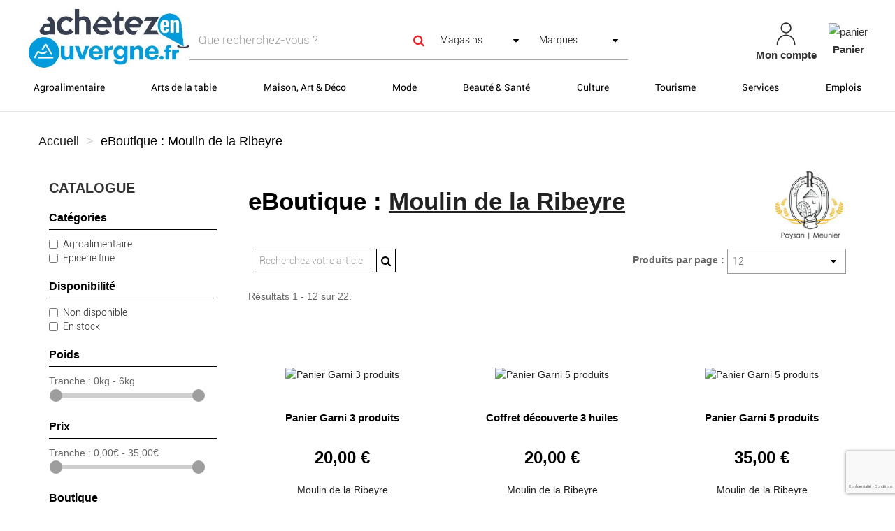

--- FILE ---
content_type: text/html; charset=utf-8
request_url: https://www.achetezenauvergne.fr/moulin-de-la-ribeyre/produits
body_size: 35321
content:
<!DOCTYPE HTML>
<!--[if lt IE 7]> <html class="no-js lt-ie9 lt-ie8 lt-ie7" lang="fr-fr"><![endif]-->
<!--[if IE 7]><html class="no-js lt-ie9 lt-ie8 ie7" lang="fr-fr"><![endif]-->
<!--[if IE 8]><html class="no-js lt-ie9 ie8" lang="fr-fr"><![endif]-->
<!--[if gt IE 8]> <html class="no-js ie9" lang="fr-fr"><![endif]-->
<html lang="fr-fr">
	<head>
		<link href="https://cdnjs.cloudflare.com/ajax/libs/font-awesome/5.15.2/css/all.min.css" rel="stylesheet">
		<meta charset="utf-8" />
		<title>Moulin de la Ribeyre  est sur  Achetez en Auvergne</title>
		<script data-keepinline="true">
    var ajaxGetProductUrl = '//www.achetezenauvergne.fr/moulin-de-la-ribeyre/module/cdc_googletagmanager/async';

/* datalayer */
dataLayer = window.dataLayer || [];
    let cdcDatalayer = {"pageCategory":"product","event":"view_item","ecommerce":{"currencyCode":"EUR","detail":{"products":[{}]}},"google_tag_params":{"ecomm_pagetype":"product"}};
    dataLayer.push(cdcDatalayer);

/* call to GTM Tag */
(function(w,d,s,l,i){w[l]=w[l]||[];w[l].push({'gtm.start':
new Date().getTime(),event:'gtm.js'});var f=d.getElementsByTagName(s)[0],
j=d.createElement(s),dl=l!='dataLayer'?'&l='+l:'';j.async=true;j.src=
'https://www.googletagmanager.com/gtm.js?id='+i+dl;f.parentNode.insertBefore(j,f);
})(window,document,'script','dataLayer','GTM-N5M84LS');

/* async call to avoid cache system for dynamic data */
dataLayer.push({
  'event': 'datalayer_ready'
});
</script>
					<meta name="description" content="Retrouvez tous les produits de la boutique Moulin de la Ribeyre sur Achetez en Auvergne" />
											<link rel="canonical" href="https://www.achetezenauvergne.fr/moulin-de-la-ribeyre/produits" />
																																								<link rel="next" href="https://www.achetezenauvergne.fr/moulin-de-la-ribeyre/produits?p=2" />
									
		<meta name="robots" content="index,follow" />
		<meta name="viewport" content="width=device-width, minimum-scale=0.25, maximum-scale=1.6, initial-scale=1.0" />
		<meta name="apple-mobile-web-app-capable" content="yes" />
		
				
		<!-- inject:head:html -->
		<link rel="apple-touch-icon" sizes="57x57" href="https://www.achetezenauvergne.fr/themes/acheteza/img/favicon/apple-touch-icon-57x57.png">
		<link rel="apple-touch-icon" sizes="60x60" href="https://www.achetezenauvergne.fr/themes/acheteza/img/favicon/apple-touch-icon-60x60.png">
		<link rel="apple-touch-icon" sizes="72x72" href="https://www.achetezenauvergne.fr/themes/acheteza/img/favicon/apple-touch-icon-72x72.png">
		<link rel="apple-touch-icon" sizes="76x76" href="https://www.achetezenauvergne.fr/themes/acheteza/img/favicon/apple-touch-icon-76x76.png">
		<link rel="apple-touch-icon" sizes="114x114" href="https://www.achetezenauvergne.fr/themes/acheteza/img/favicon/apple-touch-icon-114x114.png">
		<link rel="apple-touch-icon" sizes="120x120" href="https://www.achetezenauvergne.fr/themes/acheteza/img/favicon/apple-touch-icon-120x120.png">
		<link rel="apple-touch-icon" sizes="144x144" href="https://www.achetezenauvergne.fr/themes/acheteza/img/favicon/apple-touch-icon-144x144.png">
		<link rel="apple-touch-icon" sizes="152x152" href="https://www.achetezenauvergne.fr/themes/acheteza/img/favicon/apple-touch-icon-152x152.png">
		<link rel="apple-touch-icon" sizes="180x180" href="https://www.achetezenauvergne.fr/themes/acheteza/img/favicon/apple-touch-icon-180x180.png">
		<meta name="apple-mobile-web-app-capable" content="yes">
		<meta name="apple-mobile-web-app-status-bar-style" content="black-translucent">
		<meta name="apple-mobile-web-app-title" content="Acheteza">
		<link rel="icon" type="image/png" sizes="228x228" href="https://www.achetezenauvergne.fr/themes/acheteza/img/favicon/coast-228x228.png">
		<link rel="yandex-tableau-widget" href="https://www.achetezenauvergne.fr/themes/acheteza/img/favicon/yandex-browser-manifest.json">
		<link rel="icon" type="image/png" sizes="32x32" href="https://www.achetezenauvergne.fr/themes/acheteza/img/favicon/favicon-32x32.png">
		<link rel="icon" type="image/png" sizes="16x16" href="https://www.achetezenauvergne.fr/themes/acheteza/img/favicon/favicon-16x16.png">
		<link rel="shortcut icon" href="https://www.achetezenauvergne.fr/themes/acheteza/img/favicon/favicon.ico">
		<link rel="manifest" href="https://www.achetezenauvergne.fr/themes/acheteza/img/favicon/manifest.json">
		<meta name="mobile-web-app-capable" content="yes">
		<meta name="theme-color" content="#fff">
		<meta name="application-name" content="Acheteza">
		<meta name="msapplication-TileColor" content="#fff">
		<meta name="msapplication-TileImage" content="https://www.achetezenauvergne.fr/themes/acheteza/img/favicon/mstile-144x144.png">
		<meta name="msapplication-config" content="https://www.achetezenauvergne.fr/themes/acheteza/img/favicon/browserconfig.xml">
		<link rel="apple-touch-startup-image" media="(device-width: 320px) and (device-height: 480px) and (-webkit-device-pixel-ratio: 1)" href="https://www.achetezenauvergne.fr/themes/acheteza/img/favicon/apple-touch-startup-image-320x460.png">
		<link rel="apple-touch-startup-image" media="(device-width: 320px) and (device-height: 480px) and (-webkit-device-pixel-ratio: 2)" href="https://www.achetezenauvergne.fr/themes/acheteza/img/favicon/apple-touch-startup-image-640x920.png">
		<link rel="apple-touch-startup-image" media="(device-width: 320px) and (device-height: 568px) and (-webkit-device-pixel-ratio: 2)" href="https://www.achetezenauvergne.fr/themes/acheteza/img/favicon/apple-touch-startup-image-640x1096.png">
		<link rel="apple-touch-startup-image" media="(device-width: 375px) and (device-height: 667px) and (-webkit-device-pixel-ratio: 2)" href="https://www.achetezenauvergne.fr/themes/acheteza/img/favicon/apple-touch-startup-image-750x1294.png">
		<link rel="apple-touch-startup-image" media="(device-width: 414px) and (device-height: 736px) and (orientation: landscape) and (-webkit-device-pixel-ratio: 3)" href="https://www.achetezenauvergne.fr/themes/acheteza/img/favicon/apple-touch-startup-image-1182x2208.png">
		<link rel="apple-touch-startup-image" media="(device-width: 414px) and (device-height: 736px) and (orientation: portrait) and (-webkit-device-pixel-ratio: 3)" href="https://www.achetezenauvergne.fr/themes/acheteza/img/favicon/apple-touch-startup-image-1242x2148.png">
		<link rel="apple-touch-startup-image" media="(device-width: 768px) and (device-height: 1024px) and (orientation: landscape) and (-webkit-device-pixel-ratio: 1)" href="https://www.achetezenauvergne.fr/themes/acheteza/img/favicon/apple-touch-startup-image-748x1024.png">
		<link rel="apple-touch-startup-image" media="(device-width: 768px) and (device-height: 1024px) and (orientation: portrait) and (-webkit-device-pixel-ratio: 1)" href="https://www.achetezenauvergne.fr/themes/acheteza/img/favicon/apple-touch-startup-image-768x1004.png">
		<link rel="apple-touch-startup-image" media="(device-width: 768px) and (device-height: 1024px) and (orientation: landscape) and (-webkit-device-pixel-ratio: 2)" href="https://www.achetezenauvergne.fr/themes/acheteza/img/favicon/apple-touch-startup-image-1496x2048.png">
		<link rel="apple-touch-startup-image" media="(device-width: 768px) and (device-height: 1024px) and (orientation: portrait) and (-webkit-device-pixel-ratio: 2)" href="https://www.achetezenauvergne.fr/themes/acheteza/img/favicon/apple-touch-startup-image-1536x2008.png">

		<link rel="preload" href="/modules/layerslider/views/css/layerslider/skins/v6/skin.css" as="style">
		<link rel="preload" href="/themes/acheteza/fonts/mk-abel/mk-abel.woff" as="font" type="font/woff" crossorigin="anonymous">
		<link rel="preload" href="/themes/acheteza/fonts/roboto/roboto-light.woff" as="font" type="font/woff" crossorigin="anonymous">
		<link rel="preload" href="/themes/acheteza/fonts/roboto/roboto-regular.woff" as="font" type="font/woff" crossorigin="anonymous">
		<link rel="preload" href="/themes/acheteza/fonts/mk-abel/mk-abel.woff" as="font" type="font/woff" crossorigin="anonymous">
		<link rel="preload" href="/modules/fbloginblock/views/fonts/font-awesome/fonts/fontawesome-webfont.woff2?v=4.6.3" as="font" type="font/woff2" crossorigin="anonymous">

		<!-- endinject -->
														<link rel="stylesheet" href="https://fonts.googleapis.com/css?family=Raleway:100,100italic,200,200italic,300,300italic,regular,italic,500,500italic,600,600italic,700,700italic,800,800italic,900,900italic&amp;subset=latin%2Clatin-ext" type="text/css" media="all" />
																<link rel="stylesheet" href="https://www.achetezenauvergne.fr/themes/acheteza/cache/v_917_a3696b9876a89f7929b9f8f055ccf9d8_all.css" type="text/css" media="all" />
													
			<meta property="fb:app_id" content="460194104185063" />
<meta property="og:site_name" content="Achetez en Auvergne"/>
<meta property="og:url" content="https://www.achetezenauvergne.fr/"/>
<meta property="og:type" content="Place de march&eacute; locale"/>
<meta property="og:title" content="Portail officiel des commerces d&#039;Auvergne"/>
<meta property="og:description" content="Acheter dans les commerces d&#039;Auvergne. Portail officiel des artisans, commer&ccedil;ants, entreprises de la communaut&eacute; d&rsquo;agglo d&#039;Auvergne"/>
<meta property="og:image" content="https://achetezenauvergne.fr/img/cms/200x200-achetezenauvergne.jpg"/>
<meta property="og:locale" content="fr"/>

<script id="fabfacebookpixel_script" type="application/ld+json">
	{
		"@context": "fabfacebookpixel",
		"fabFacebookPixelRefreshUrl": "//www.achetezenauvergne.fr/moulin-de-la-ribeyre/module/fabfacebookpixel/ajax",
		"fabFacebookPixelExecutorUrl": "",
		"facebookPixelId": "285786912555808",
		"isPixelEnabled": "1",
		"customerGroups": "Visiteur",
		"defaultCustomerGroup": "",
		"events": [
														{
				"type": "PageView",
				"params": {
					"customerGroups": "Visiteur",
					"defaultCustomerGroup": ""
				}
			}
			]
	}
</script>

                                        <style>
                    .carrier_title{
color:red !important;
font-size:25px !important;
}

.img-responsive {
  display: inline !important;
}

#short_description_block #short_description_content p{
display: block;
}
                </style>
                                                                        <style>
                    .fancybox-overlay .well.text-center.center-block {

     margin-left: 0px !important; 
}

.fancybox-overlay .container .row{
padding: 15px !important; 
    width: 90% !important; 
}

.fancybox-overlay h2{
font-size: 20px !important; 
}
                </style>
                                                                        <style>
                    @media (max-width: 991px) {
.home_block_categories li {
    overflow: hidden;
}
.home_block_categories li h2 {
    width: 130px !important;
    font-size: 16px !important;
}
}
#buttonlinkp {
margin-bottom:0px !important;
}
                </style>
                                    <!-- Global site tag (gtag.js) - Google Analytics -->



		<!--[if IE 8]>
		
<script src="https://oss.maxcdn.com/libs/html5shiv/3.7.0/html5shiv.js"></script>
		
<script src="https://oss.maxcdn.com/libs/respond.js/1.3.0/respond.min.js"></script>
		<![endif]-->
	</head>
	<body id="module-htashopinformations-product" class="module-htashopinformations-product show-left-column hide-right-column lang_fr">
		<!-- Google Tag Manager (noscript) -->
<noscript><iframe src="https://www.googletagmanager.com/ns.html?id=GTM-N5M84LS"
height="0" width="0" style="display:none;visibility:hidden"></iframe></noscript>
<!-- End Google Tag Manager (noscript) -->

		
			
			<header id="header">

						
			<nav class="navbar navbar-inverse">
				<div class="container-fluid">
					
					<div id="shop-logo" class="col-sm-4 col-xs-12">
						<a href="https://www.achetezenauvergne.fr/" title="Achetez en Auvergne">
							<img class="img-responsive" src="https://www.achetezenauvergne.fr/img/achetez-en-auvergne-logo-1700212432.jpg" alt="Achetez en Auvergne" width="453" height="200"/>
						</a>
												
					</div>

					<div class="navbar-collapse col-sm-8 col-xs-12" id="header-navbar">
																												<ul id="header-navbar-right-nav" class="nav navbar-nav navbar-right">
							
  <li id="blockuserinfo-login" class="blockuserinfo">
    <a style="text-align: center;" class="login" href="https://www.achetezenauvergne.fr/mon-compte" rel="nofollow" title="Identifiez-vous">
      <img  alt="mon-compte" src="https://www.achetezenauvergne.fr/themes/acheteza/img/compte.jpg" >
      <br>
      <span style="font-weight: bold">Mon compte</span>
    </a>
  </li>

<li id="blockcart" class="shopping_cart">
  <a style="text-align: center;" id="blockcart-header" href="https://www.achetezenauvergne.fr/commande" title="Voir mon panier" rel="nofollow">
<img alt="panier" src="https://www.achetezenauvergne.fr/themes/acheteza/img/panier.jpg" >
    <br>
       <span style="font-weight: bold">Panier</span>
  <span class="ajax_cart_quantity" style="display: none;">0</span>
  <span class="ajax_cart_product_txt" style="display: none;">Produit</span>
  <span class="ajax_cart_product_txt_s" style="display: none;">Produits</span>
  <span class="ajax_cart_total" style="display: none;">
      </span>
</a>
<li id="searchMobile" class="blockuserinfo">
     <a class="login">
    <div class="searchMobileIcon" onclick="searchMobile()">
      <img src="/themes/acheteza/img/loupe.jpg">
    </div>
    </a>
  </li>

  
  	<div id="blockcart-dropdown" class="cart_block" style="display: none;">
  <div class="cart_block_list">
    
    <p class="cart_block_no_products">
      Aucun produit
    </p>

    
    
    <div class="cart-prices">

      <!-- <div class="cart-prices-line"  style="display: none;">
        <span>Livraison </span>
        <span class="price cart_block_shipping_cost ajax_cart_shipping_cost">
                      A déterminer                  </span>
      </div>

       -->

   <!--            <div class="cart-prices-line">
          <span>Dont Taxes</span>
          <span class="price cart_block_tax_cost ajax_cart_tax_cost">0,00 €</span>
        </div>
       -->
      <div class="cart-prices-line">
        <span>Total</span>
        <span class="price cart_block_total ajax_block_cart_total">0,00 €</span>
      </div>

              <div class="cart-prices-line">
                      Les prix sont TTC
                  </div>
      
    </div>

    <div class="cart-buttons">
      <a id="button_order_cart" class="btn btn-default btn-shop-theme btn-lg btn-block" href="https://www.achetezenauvergne.fr/commande" title="Commander" rel="nofollow">
		Commander
      </a>
    </div>

  </div>
</div>
  </li>


  <div id="layer_cart">
  <div class="clearfix">
  <h3 class="titlePopupCart">Produit ajouté au panier avec succès
      </h3>
    <div class="layer_cart_product col-xs-12 col-md-8">

      <button type="button" class="close cross" title="Fermer la fenêtre"><i class="icon icon-times"></i></button>

      <h3 class="text-success title">


      <div class="row">
        <div class="col-xs-12 col-sm-5 col-md-5 layer_cart_box_img">
          <div class="thumbnail layer_cart_img"></div>
        </div>
        <div class="col-xs-12 col-sm-7 col-md-7">
          <div class="layer_cart_product_info">
            <h4 id="layer_cart_product_title" class="product-name"></h4>
            <p id="layer_cart_product_attributes"></p>
            <p>
              Quantité :
              <span id="layer_cart_product_quantity"></span>
            </p>
            <p>
              Total :
              <span id="layer_cart_product_price"></span>
            </p>
          </div>
        </div>
      </div>

    </div>

    <div class="layer_cart_cart col-xs-12 col-md-12">

      <h3 class="title">
        <span class="ajax_cart_product_txt_s  unvisible">
          Il y a <span class="ajax_cart_quantity">0</span> produits dans votre panier.
        </span>
        <span class="ajax_cart_product_txt ">
          Il y a un produit dans votre panier.
        </span>
      </h3>

      <p class="layer_cart_row">
        <strong>
          Total produits :
                                    (TTC)
                              </strong>
        <span class="ajax_block_products_total">
                  </span>
      </p>

      
      <p class="layer_cart_row">
        <strong class=" unvisible">
          Frais de port :&nbsp;(TTC)        </strong>
        <span class="ajax_cart_shipping_cost unvisible">
                      A déterminer                  </span>
      </p>

              <p class="layer_cart_row">
          <strong>Taxes :</strong>
          <span class="price ajax_cart_tax_cost">0,00 €</span>
        </p>
      
      <p class="layer_cart_row">
        <strong>
          Total :
                                    (TTC)
                              </strong>
        <span class="ajax_block_cart_total">
                  </span>
      </p>

      <div class="button-container">
        <nav>
          <ul>
            <li class="previous">
              <a href="#" class="continue btn btn-default btn-shop-theme-inverse btn-lg"> Continuer mes achats</a>
            </li>
            <li class="next">
              <a href="https://www.achetezenauvergne.fr/commande" class="btn btn-default btn-shop-theme btn-lg" title="Commander" rel="nofollow">
                Commander
              </a>
            </li>
          </ul>
        </nav>
      </div>

    </div>
  </div>
  <div class="crossseling"></div>
</div>

<div class="layer_cart_overlay"></div>


						</ul>
									</div>
			</div>
		</nav>

		<div id="header-blocks">
		<div class="navbar navbar-default yamm">
    <div class="container-fluid">
        <!-- Brand and toggle get grouped for better mobile display -->
        <div class="navbar-header">
            <button type="button" class="navbar-toggle collapsed" data-toggle="collapse" data-target="#bs-example-navbar-collapse-1" aria-expanded="false">
                <span class="sr-only">Toggle navigation</span>
                <span class="icon-bar"></span>
                <span class="icon-bar"></span>
                <span class="icon-bar"></span>
            </button>
        </div>
        <div class="collapse navbar-collapse" id="bs-example-navbar-collapse-1">
            <ul class="nav navbar-nav">
                
                                                                                                                                                                                                        <li class="dropdown yamm-fw" style="background-color:WHITE;" ><a style="background-color:WHITE;color:BLACK;" href="/8433-agroalimentaire" class="dropdown-toggle">Agroalimentaire</a>
                                <ul class="dropdown-menu">
                                    <li class="grid-demo">
                                        <div class="row">
                                                                                            <div class="dropdownCateg">
                                                    <div class="col-md-2">
                                                        <h4><p><b>CATEGORIES</b></p></h4>
                                                                                                                    <h4><p><a href="/8436-fromages-et-cremerie">Fromages et crèmerie</a> (58)</p></h4>
                                                                                                                    <h4><p><a href="/8439-epicerie-fine">Epicerie fine</a> (396)</p></h4>
                                                                                                                    <h4><p><a href="/8437-charcuteries">Charcuteries</a> (109)</p></h4>
                                                                                                                    <h4><p><a href="/8438-viandes">Viandes</a> (12)</p></h4>
                                                                                                                    <h4><p><a href="/8440-vins-d-auvergne">Vins d'Auvergne</a> (70)</p></h4>
                                                                                                                                                                    </div>
                                                    <div class="col-md-2">
                                                        <h4><p><b><br></b></p></h4>
                                                                                                                    <h4><p><a href="/8441-bieres-d-auvergne">Bières d'Auvergne</a> (77)</p></h4>
                                                                                                                    <h4><p><a href="/8442-aperitifs-et-spiritueux">Apéritifs et spiritueux</a> (118)</p></h4>
                                                                                                                    <h4><p><a href="/8443-boissons-non-alcoolisees">Boissons non alcoolisées</a> (21)</p></h4>
                                                                                                                    <h4><p><a href="/8444-restauration">Restauration</a> (1)</p></h4>
                                                                                                                                                                    </div>
                                                </div>
                                            

                                                                                            <div class="col-md-2">
                                                    <h4><p><b>MARQUES</b></p></h4>
                                                                                                                                                                        <p><a href="/8433-agroalimentaire#fabricant-le_terroir_du_cantal">Le Terroir du Cantal </a> (17)</p>
                                                                                                                                                                                                                                                                                        <p><a href="/8433-agroalimentaire#fabricant-desprat_saint_verny_vignoble">Desprat Saint-Verny Vignoble</a> (15)</p>
                                                                                                                                                                                                                                                                                        <p><a href="/8433-agroalimentaire#fabricant-salaison_pichon">Salaison Pichon</a> (14)</p>
                                                                                                                                                                                                                                                                                        <p><a href="/8433-agroalimentaire#fabricant-apiflor">Apiflor</a> (13)</p>
                                                                                                                                                                                                                                                                                        <p><a href="/8433-agroalimentaire#fabricant-domaine_de_baudry">Domaine de Baudry</a> (9)</p>
                                                                                                                                                                                                                                                                                        <p><a href="/8433-agroalimentaire#fabricant-cruzilles">Cruzilles</a> (9)</p>
                                                                                                                                                                                                                                                                                        <p><a href="/8433-agroalimentaire#fabricant-distillerie_mr_balthazar">Distillerie Mr Balthazar </a> (6)</p>
                                                                                                                                                                                                                                                                                        <p><a href="/8433-agroalimentaire#fabricant-le_pere_jean">Le Père Jean</a> (5)</p>
                                                                                                                                                                                                                                                                                        <p><a href="/8433-agroalimentaire#fabricant-cave_pelissier">Cave Pelissier</a> (5)</p>
                                                                                                                                                                                                                                                                                        <p><a href="/8433-agroalimentaire#fabricant-clac_conserverie">CLAC conserverie</a> (4)</p>
                                                                                                                                                                                                                                                                                        
                                                                                                    </div>
                                            


                                            <div class="col-md-2">
                                                                                                                                                                                                                                                                                                                                                    <h4><p><b>BOUTIQUES</b></p></h4>
                                                                                                                                                
                                                                                                    <p><a href="/8433-agroalimentaire#boutique-coeur_de_volcan">Coeur de Volcan</a> (190)</p>
                                                                                                                                                
                                                                                                
                                                                                                    <p><a href="/8433-agroalimentaire#boutique-morin_fromager">Morin Fromager</a> (43)</p>
                                                                                                                                                
                                                                                                
                                                                                                    <p><a href="/8433-agroalimentaire#boutique-tango_des_saveurs">Tango des Saveurs </a> (38)</p>
                                                                                                                                                
                                                                                                
                                                                                                    <p><a href="/8433-agroalimentaire#boutique-distillerie_couderc">Distillerie Couderc</a> (35)</p>
                                                                                                                                                
                                                                                                
                                                                                                    <p><a href="/8433-agroalimentaire#boutique-contretemps_production_de_tisanes_et_condiments_bio">Contretemps, Production de tisanes et condiments bio</a> (34)</p>
                                                                                                                                                
                                                                                                
                                                                                                    <p><a href="/8433-agroalimentaire#boutique-brasserie_du_sancy">Brasserie du Sancy</a> (32)</p>
                                                                                                                                                
                                                                                                
                                                                                                    <p><a href="/8433-agroalimentaire#boutique-bonbon_france">Bonbon France </a> (27)</p>
                                                                                                                                                
                                                                                                
                                                                                                    <p><a href="/8433-agroalimentaire#boutique-desprat_saint_verny_vignoble">Desprat Saint-Verny Vignoble</a> (27)</p>
                                                                                                                                                
                                                                                                
                                                                                                    <p><a href="/8433-agroalimentaire#boutique-brasserie_360">Brasserie 360</a> (26)</p>
                                                                                                                                                
                                                                                                
                                                                                                    <p><a href="/8433-agroalimentaire#boutique-la_ferme_du_pre_fleuri">La Ferme du Pré Fleuri</a> (25)</p>
                                                                                                                                                
                                                                                                
                                                                                                    <p><a href="/8433-agroalimentaire#boutique-la_reine_des_vertes">La Reine des Vertes</a> (21)</p>
                                                                                                                                                
                                                                                                
                                                                                                    <p><a href="/8433-agroalimentaire#boutique-salaisons_du_sancy">Salaisons du Sancy</a> (20)</p>
                                                                                                                                                
                                                                                                
                                                                                                    <p><a href="/8433-agroalimentaire#boutique-moulin_de_la_ribeyre">Moulin de la Ribeyre</a> (18)</p>
                                                                                                                                                
                                                                                                
                                                                                                    <p><a href="/8433-agroalimentaire#boutique-domaine_gardien">Domaine Gardien</a> (16)</p>
                                                                                                                                                
                                                                                                
                                                                                                    <p><a href="/8433-agroalimentaire#boutique-happy_plantes">Happy Plantes</a> (16)</p>
                                                                                                                                                
                                                                                                
                                                                                                    <p><a href="/8433-agroalimentaire#boutique-maison_marie_severac">Maison Marie Severac</a> (15)</p>
                                                                                                                                                
                                                                                                
                                                                                                    <p><a href="/8433-agroalimentaire#boutique-verveine_artisanale">Verveine Artisanale</a> (15)</p>
                                                                                                                                                
                                                                                                
                                                                                                    <p><a href="/8433-agroalimentaire#boutique-manon_desherbes">Manon DesHerbes</a> (14)</p>
                                                                                                                                                
                                                                                                
                                                                                                    <p><a href="/8433-agroalimentaire#boutique-pasta_du_sancy">Pasta du Sancy</a> (14)</p>
                                                                                                                                                                                            </div>
                                            <div class="col-md-2">
                                                <h4><p><b><br></b></p></h4>
                                                                                                
                                                                                                
                                                                                                    <p><a href="/8433-agroalimentaire#boutique-safran_d_auvergne">Safran d'Auvergne</a> (14)</p>
                                                                                                                                                
                                                                                                
                                                                                                    <p><a href="/8433-agroalimentaire#boutique-home_distillers">Home Distillers</a> (13)</p>
                                                                                                                                                
                                                                                                
                                                                                                    <p><a href="/8433-agroalimentaire#boutique-brasserie_voltige">Brasserie Voltige</a> (11)</p>
                                                                                                                                                
                                                                                                
                                                                                                    <p><a href="/8433-agroalimentaire#boutique-so_apero_by_roger_orfevre">So Apéro by Roger Orfèvre</a> (10)</p>
                                                                                                                                                
                                                                                                
                                                                                                    <p><a href="/8433-agroalimentaire#boutique-distillerie_volcanique">Distillerie Volcanique</a> (9)</p>
                                                                                                                                                
                                                                                                
                                                                                                    <p><a href="/8433-agroalimentaire#boutique-escargot_boileau">Escargot Boileau</a> (9)</p>
                                                                                                                                                
                                                                                                
                                                                                                    <p><a href="/8433-agroalimentaire#boutique-le_trait_de_scie">Le trait de scie </a> (9)</p>
                                                                                                                                                
                                                                                                
                                                                                                    <p><a href="/8433-agroalimentaire#boutique-wheely_cafe">Wheely café</a> (9)</p>
                                                                                                                                                
                                                                                                
                                                                                                    <p><a href="/8433-agroalimentaire#boutique-hortus_herbis">Hortus Herbis</a> (8)</p>
                                                                                                                                                
                                                                                                
                                                                                                    <p><a href="/8433-agroalimentaire#boutique-la_malterie_des_volcans">La Malterie des Volcans</a> (8)</p>
                                                                                                                                                
                                                                                                
                                                                                                    <p><a href="/8433-agroalimentaire#boutique-distillerie_ceres">Distillerie Cérès</a> (7)</p>
                                                                                                                                                
                                                                                                
                                                                                                    <p><a href="/8433-agroalimentaire#boutique-domaine_les_roches">Domaine Les Roches</a> (6)</p>
                                                                                                                                                
                                                                                                
                                                                                                    <p><a href="/8433-agroalimentaire#boutique-la_lentille_blonde_de_saint_flour">La Lentille Blonde de Saint-Flour</a> (6)</p>
                                                                                                                                                
                                                                                                
                                                                                                    <p><a href="/8433-agroalimentaire#boutique-le_moulin_d_adele">Le Moulin d'Adèle</a> (6)</p>
                                                                                                                                                
                                                                                                
                                                                                                    <p><a href="/8433-agroalimentaire#boutique-heritage_volcanic">Héritage Volcanic</a> (5)</p>
                                                                                                                                                
                                                                                                
                                                                                                    <p><a href="/8433-agroalimentaire#boutique-les_amis_de_la_cathedrale_de_saint_flour">Les Amis de la Cathédrale de Saint-Flour</a> (5)</p>
                                                                                                                                                
                                                                                                
                                                                                                    <p><a href="/8433-agroalimentaire#boutique-hydromel_apis_terrae">Hydromel Apis Terrae</a> (4)</p>
                                                                                                                                                
                                                                                                
                                                                                                    <p><a href="/8433-agroalimentaire#boutique-trapon_champignons">Trapon Champignons</a> (4)</p>
                                                                                                                                                
                                                                                                
                                                                                                    <p><a href="/8433-agroalimentaire#boutique-uniplaneze">Uniplanèze</a> (4)</p>
                                                                                                                                                                                            </div>
                                            <div class="col-md-2">
                                                <h4><p><b><br></b></p></h4>
                                                                                                
                                                                                                
                                                                                                    <p><a href="/8433-agroalimentaire#boutique-email_et_merveilles">Émail et Merveilles</a> (2)</p>
                                                                                                                                                
                                                                                                
                                                                                                    <p><a href="/8433-agroalimentaire#boutique-la_lentille_blonde_de_champeix">La Lentille Blonde de Champeix</a> (2)</p>
                                                                                                                                                
                                                                                                
                                                                                                    <p><a href="/8433-agroalimentaire#boutique-pots_potes">Pots Potes</a> (2)</p>
                                                                                                                                                
                                                                                                
                                                                                                    <p><a href="/8433-agroalimentaire#boutique-vinonyma">Vinonyma </a> (2)</p>
                                                                                                                                                
                                                                                                
                                                                                                    <p><a href="/confiserie-des-verites/">Confiserie des Vérités</a></p>

                                                                                                                                                
                                                                                                
                                                                                                    <p><a href="/oncle-heraclite/">Oncle Heraclite</a></p>

                                                                                                                                                
                                                                                                
                                                                                                    <p><a href="/syndicat-des-viticulteurs-de-saint-pourcain/">Syndicat des Viticulteurs de Saint-Pourçain</a></p>

                                                                                                                                                
                                                                                                
                                                                                                    <p><a href="/au-bon-chocolat/">Au Bon Chocolat</a></p>

                                                                                                                                                
                                                                                                
                                                                                                    <p><a href="/borde/">Borde</a></p>

                                                                                                                                                
                                                                                                
                                                                                                    <p><a href="/brasserie-billd/">Brasserie Billd</a></p>

                                                                                                                                                
                                                                                                
                                                                                                    <p><a href="/brasserie-dark-lab/">Brasserie Dark Lab</a></p>

                                                                                                                                                
                                                                                                
                                                                                                    <p><a href="/domaine-des-kaolins/">Domaine des Kaolins</a></p>

                                                                                                                                                
                                                                                                
                                                                                                    <p><a href="/fromagerie-gardon/">Fromagerie Gardon</a></p>

                                                                                                                                                
                                                                                                
                                                                                                    <p><a href="/restaurant-inanc/">Restaurant Inanc - Huriel</a></p>

                                                                                                                                                
                                                                                                                                            </div>

                                        </div>
                                    </li>
                                </ul>
                            </li>
                        
                                                                                                                                                                                                                            <li class="dropdown yamm-fw" style="background-color:WHITE;" ><a style="background-color:WHITE;color:BLACK;" href="/8526-arts-de-la-table" class="dropdown-toggle">Arts de la table </a>
                                <ul class="dropdown-menu">
                                    <li class="grid-demo">
                                        <div class="row">
                                                                                            <div class="dropdownCateg">
                                                    <div class="col-md-2">
                                                        <h4><p><b>CATEGORIES</b></p></h4>
                                                                                                                    <h4><p><a href="/8540-table">Table</a> (312)</p></h4>
                                                                                                                    <h4><p><a href="/8527-cuisine">Cuisine </a> (123)</p></h4>
                                                                                                                    <h4><p><a href="/8541-outdoor">Outdoor</a> (240)</p></h4>
                                                                                                                                                                    </div>
                                                    <div class="col-md-2">
                                                        <h4><p><b><br></b></p></h4>
                                                                                                                    <h4><p><a href="/8542-cave">Cave</a> (61)</p></h4>
                                                                                                                    <h4><p><a href="/8543-coutellerie-d-exception">Coutellerie d'exception</a> (59)</p></h4>
                                                                                                                    <h4><p><a href="/8570-cartes-cadeaux">Cartes cadeaux</a> (1)</p></h4>
                                                                                                                                                                    </div>
                                                </div>
                                            

                                                                                            <div class="col-md-2">
                                                    <h4><p><b>MARQUES</b></p></h4>
                                                                                                                                                                        <p><a href="/8526-arts-de-la-table#fabricant-monbento">Monbento</a> (4)</p>
                                                                                                                                                                    
                                                                                                    </div>
                                            


                                            <div class="col-md-2">
                                                                                                                                                                                                                                                                                                                                                    <h4><p><b>BOUTIQUES</b></p></h4>
                                                                                                                                                
                                                                                                    <p><a href="/8526-arts-de-la-table#boutique-coutellerie_claude_dozorme">Coutellerie Claude Dozorme</a> (419)</p>
                                                                                                                                                
                                                                                                
                                                                                                    <p><a href="/8526-arts-de-la-table#boutique-coutellerie_goyon_chazeau">Coutellerie Goyon-Chazeau</a> (161)</p>
                                                                                                                                                
                                                                                                
                                                                                                    <p><a href="/8526-arts-de-la-table#boutique-le_coq_francais">Le Coq Français</a> (30)</p>
                                                                                                                                                
                                                                                                
                                                                                                    <p><a href="/8526-arts-de-la-table#boutique-ceramille_appuy_createurs">Céramille/Appuy Créateurs</a> (25)</p>
                                                                                                                                                
                                                                                                
                                                                                                    <p><a href="/8526-arts-de-la-table#boutique-porcelaines_de_vulcain">Porcelaines de Vulcain</a> (25)</p>
                                                                                                                                                
                                                                                                
                                                                                                    <p><a href="/8526-arts-de-la-table#boutique-coeur_de_volcan">Coeur de Volcan</a> (14)</p>
                                                                                                                                                
                                                                                                
                                                                                                    <p><a href="/8526-arts-de-la-table#boutique-a_positif_etoffes_et_cartes">A Positif - Etoffes et Cartes</a> (13)</p>
                                                                                                                                                
                                                                                                
                                                                                                    <p><a href="/8526-arts-de-la-table#boutique-email_et_merveilles">Émail et Merveilles</a> (12)</p>
                                                                                                                                                                                            </div>
                                            <div class="col-md-2">
                                                <h4><p><b><br></b></p></h4>
                                                                                                
                                                                                                
                                                                                                    <p><a href="/8526-arts-de-la-table#boutique-so_apero_by_roger_orfevre">So Apéro by Roger Orfèvre</a> (10)</p>
                                                                                                                                                
                                                                                                
                                                                                                    <p><a href="/8526-arts-de-la-table#boutique-le_trait_de_scie">Le trait de scie </a> (9)</p>
                                                                                                                                                
                                                                                                
                                                                                                    <p><a href="/8526-arts-de-la-table#boutique-pensees_des_bois">Pensées des bois</a> (9)</p>
                                                                                                                                                
                                                                                                
                                                                                                    <p><a href="/8526-arts-de-la-table#boutique-coutellerie_robert_david">Coutellerie Robert David</a> (8)</p>
                                                                                                                                                
                                                                                                
                                                                                                    <p><a href="/8526-arts-de-la-table#boutique-les_petites_carottes_ceramique">Les Petites Carottes céramique</a> (7)</p>
                                                                                                                                                
                                                                                                
                                                                                                    <p><a href="/8526-arts-de-la-table#boutique-candelapop">Candelapop</a> (4)</p>
                                                                                                                                                
                                                                                                
                                                                                                    <p><a href="/8526-arts-de-la-table#boutique-yaka_y">Yaka'y</a> (4)</p>
                                                                                                                                                
                                                                                                
                                                                                                    <p><a href="/8526-arts-de-la-table#boutique-figure_de_style_maison_d_editions_d_objets_signature">Figure de Style - maison d'éditions d'objets signature</a> (3)</p>
                                                                                                                                                                                            </div>
                                            <div class="col-md-2">
                                                <h4><p><b><br></b></p></h4>
                                                                                                
                                                                                                
                                                                                                    <p><a href="/8526-arts-de-la-table#boutique-pecata">Pecata</a> (3)</p>
                                                                                                                                                
                                                                                                
                                                                                                    <p><a href="/coutellerie-au-sabot/">Coutellerie Au Sabot</a></p>

                                                                                                                                                
                                                                                                
                                                                                                    <p><a href="/tikaz-couture/">Ti'Kaz Couture</a></p>

                                                                                                                                                
                                                                                                                                            </div>

                                        </div>
                                    </li>
                                </ul>
                            </li>
                        
                                                                                                                                                                                                                            <li class="dropdown yamm-fw" style="background-color:WHITE;" ><a style="background-color:WHITE;color:BLACK;" href="/8571-maison-art-deco" class="dropdown-toggle">Maison, Art & Déco</a>
                                <ul class="dropdown-menu">
                                    <li class="grid-demo">
                                        <div class="row">
                                                                                            <div class="dropdownCateg">
                                                    <div class="col-md-2">
                                                        <h4><p><b>CATEGORIES</b></p></h4>
                                                                                                                    <h4><p><a href="/8572-decoration">Décoration</a> (471)</p></h4>
                                                                                                                    <h4><p><a href="/8578-creations-artistiques">Créations artistiques</a> (256)</p></h4>
                                                                                                                    <h4><p><a href="/8582-textiles">Textiles</a> (22)</p></h4>
                                                                                                                    <h4><p><a href="/8684-equipements-exterieurs">Equipements extérieurs</a> (31)</p></h4>
                                                                                                                    <h4><p><a href="/8583-mobilier-et-rangements">Mobilier et Rangements </a> (18)</p></h4>
                                                                                                                                                                    </div>
                                                    <div class="col-md-2">
                                                        <h4><p><b><br></b></p></h4>
                                                                                                                    <h4><p><a href="/8584-luminaires-et-horlogerie">Luminaires et Horlogerie</a> (3)</p></h4>
                                                                                                                    <h4><p><a href="/8693-animalerie">Animalerie</a> (13)</p></h4>
                                                                                                                    <h4><p><a href="/8799-apiculture">Apiculture</a> (4)</p></h4>
                                                                                                                    <h4><p><a href="/8676-cartes-cadeaux">Cartes cadeaux</a> (10)</p></h4>
                                                                                                                                                                    </div>
                                                </div>
                                            

                                            


                                            <div class="col-md-2">
                                                                                                                                                                                                                                                                                                                                                    <h4><p><b>BOUTIQUES</b></p></h4>
                                                                                                                                                
                                                                                                    <p><a href="/8571-maison-art-deco#boutique-email_et_merveilles">Émail et Merveilles</a> (77)</p>
                                                                                                                                                
                                                                                                
                                                                                                    <p><a href="/8571-maison-art-deco#boutique-lilicatalpa">LiliCatalpa </a> (57)</p>
                                                                                                                                                
                                                                                                
                                                                                                    <p><a href="/8571-maison-art-deco#boutique-editions_jus_de_carotte">Editions Jus de Carotte</a> (43)</p>
                                                                                                                                                
                                                                                                
                                                                                                    <p><a href="/8571-maison-art-deco#boutique-ceramille_appuy_createurs">Céramille/Appuy Créateurs</a> (41)</p>
                                                                                                                                                
                                                                                                
                                                                                                    <p><a href="/8571-maison-art-deco#boutique-accords_boises">Accords Boisés</a> (37)</p>
                                                                                                                                                
                                                                                                
                                                                                                    <p><a href="/8571-maison-art-deco#boutique-passion_d_ebene">Passion d'Ebène</a> (29)</p>
                                                                                                                                                
                                                                                                
                                                                                                    <p><a href="/8571-maison-art-deco#boutique-candycandle">Candycandle</a> (27)</p>
                                                                                                                                                
                                                                                                
                                                                                                    <p><a href="/8571-maison-art-deco#boutique-bougies_d_ostara">Bougies d'Ostara</a> (26)</p>
                                                                                                                                                
                                                                                                
                                                                                                    <p><a href="/8571-maison-art-deco#boutique-denis_pourcher_photographe">Denis Pourcher Photographe</a> (24)</p>
                                                                                                                                                
                                                                                                
                                                                                                    <p><a href="/8571-maison-art-deco#boutique-mes_petites_fleurs_d_auvergne">Mes petites fleurs d'Auvergne</a> (23)</p>
                                                                                                                                                
                                                                                                
                                                                                                    <p><a href="/8571-maison-art-deco#boutique-les_papiers_enchantes">Les Papiers Enchantés</a> (21)</p>
                                                                                                                                                                                            </div>
                                            <div class="col-md-2">
                                                <h4><p><b><br></b></p></h4>
                                                                                                
                                                                                                
                                                                                                    <p><a href="/8571-maison-art-deco#boutique-solu_nature">Solu'Nature</a> (20)</p>
                                                                                                                                                
                                                                                                
                                                                                                    <p><a href="/8571-maison-art-deco#boutique-candelapop">Candelapop</a> (16)</p>
                                                                                                                                                
                                                                                                
                                                                                                    <p><a href="/8571-maison-art-deco#boutique-mademoiselle_d_ennery">Mademoiselle d'Ennery</a> (16)</p>
                                                                                                                                                
                                                                                                
                                                                                                    <p><a href="/8571-maison-art-deco#boutique-a_positif_etoffes_et_cartes">A Positif - Etoffes et Cartes</a> (14)</p>
                                                                                                                                                
                                                                                                
                                                                                                    <p><a href="/8571-maison-art-deco#boutique-la_dentelle_du_puy">La Dentelle du Puy</a> (14)</p>
                                                                                                                                                
                                                                                                
                                                                                                    <p><a href="/8571-maison-art-deco#boutique-les_petites_carottes_ceramique">Les Petites Carottes céramique</a> (8)</p>
                                                                                                                                                
                                                                                                
                                                                                                    <p><a href="/8571-maison-art-deco#boutique-le_trait_de_scie">Le trait de scie </a> (7)</p>
                                                                                                                                                
                                                                                                
                                                                                                    <p><a href="/8571-maison-art-deco#boutique-pecata">Pecata</a> (7)</p>
                                                                                                                                                
                                                                                                
                                                                                                    <p><a href="/8571-maison-art-deco#boutique-porcelaines_de_vulcain">Porcelaines de Vulcain</a> (7)</p>
                                                                                                                                                
                                                                                                
                                                                                                    <p><a href="/8571-maison-art-deco#boutique-coeur_de_volcan">Coeur de Volcan</a> (6)</p>
                                                                                                                                                
                                                                                                
                                                                                                    <p><a href="/8571-maison-art-deco#boutique-hello_clermont">Hello Clermont</a> (5)</p>
                                                                                                                                                                                            </div>
                                            <div class="col-md-2">
                                                <h4><p><b><br></b></p></h4>
                                                                                                
                                                                                                
                                                                                                    <p><a href="/8571-maison-art-deco#boutique-les_pepites_du_tiroir">Les Pépites du Tiroir</a> (5)</p>
                                                                                                                                                
                                                                                                
                                                                                                    <p><a href="/8571-maison-art-deco#boutique-pensees_des_bois">Pensées des bois</a> (5)</p>
                                                                                                                                                
                                                                                                
                                                                                                    <p><a href="/8571-maison-art-deco#boutique-adanys">Adanys</a> (4)</p>
                                                                                                                                                
                                                                                                
                                                                                                    <p><a href="/8571-maison-art-deco#boutique-atelier_cleopatre">Atelier Cléopatre</a> (4)</p>
                                                                                                                                                
                                                                                                
                                                                                                    <p><a href="/8571-maison-art-deco#boutique-coin_d_aubrac">Coin d'Aubrac</a> (4)</p>
                                                                                                                                                
                                                                                                
                                                                                                    <p><a href="/8571-maison-art-deco#boutique-fleur_t_avec_les_sens">Fleur'T avec les sens</a> (4)</p>
                                                                                                                                                
                                                                                                
                                                                                                    <p><a href="/8571-maison-art-deco#boutique-atelier_rochias">Atelier Rochias</a> (3)</p>
                                                                                                                                                
                                                                                                
                                                                                                    <p><a href="/8571-maison-art-deco#boutique-le_soleil_des_p_tits_bleus_arnica_100_auvergnate">Le soleil des p'tits bleus - Arnica 100% Auvergnate</a> (3)</p>
                                                                                                                                                
                                                                                                
                                                                                                    <p><a href="/8571-maison-art-deco#boutique-ledentelier">Ledentelier</a> (3)</p>
                                                                                                                                                
                                                                                                
                                                                                                    <p><a href="/8571-maison-art-deco#boutique-les_amis_de_la_cathedrale_de_saint_flour">Les Amis de la Cathédrale de Saint-Flour</a> (3)</p>
                                                                                                                                                
                                                                                                
                                                                                                    <p><a href="/8571-maison-art-deco#boutique-yaka_y">Yaka'y</a> (2)</p>
                                                                                                                                                                                            </div>
                                            <div class="col-md-2">
                                                <h4><p><b><br></b></p></h4>
                                                                                                
                                                                                                
                                                                                                    <p><a href="/6h55-mouvement-moutonneux/">6h55 Mouvement Moutonneux</a></p>

                                                                                                                                                
                                                                                                
                                                                                                    <p><a href="/les-mains-sales/">Les Mains Sales</a></p>

                                                                                                                                                
                                                                                                
                                                                                                    <p><a href="/ropars-creations/">Ropars Créations</a></p>

                                                                                                                                                
                                                                                                
                                                                                                    <p><a href="/chatterie-des-volcagriffes/">Chatterie des Volcagriffes</a></p>

                                                                                                                                                
                                                                                                
                                                                                                    <p><a href="/meuh-meuh-galerie/">Meuh Meuh Galerie</a></p>

                                                                                                                                                
                                                                                                
                                                                                                    <p><a href="/renate-frotscher-art/">Renate Frotscher Art</a></p>

                                                                                                                                                
                                                                                                
                                                                                                    <p><a href="/tikaz-couture/">Ti'Kaz Couture</a></p>

                                                                                                                                                
                                                                                                                                            </div>

                                        </div>
                                    </li>
                                </ul>
                            </li>
                        
                                                                                                                                                                                                                            <li class="dropdown yamm-fw" style="background-color:WHITE;" ><a style="background-color:WHITE;color:BLACK;" href="/8586-mode" class="dropdown-toggle">Mode</a>
                                <ul class="dropdown-menu">
                                    <li class="grid-demo">
                                        <div class="row">
                                                                                            <div class="dropdownCateg">
                                                    <div class="col-md-2">
                                                        <h4><p><b>CATEGORIES</b></p></h4>
                                                                                                                    <h4><p><a href="/8587-vetements">Vêtements</a> (93)</p></h4>
                                                                                                                    <h4><p><a href="/8601-accessoires">Accessoires</a> (271)</p></h4>
                                                                                                                    <h4><p><a href="/8596-maroquinerie">Maroquinerie</a> (82)</p></h4>
                                                                                                                    <h4><p><a href="/8590-bijoux">Bijoux</a> (87)</p></h4>
                                                                                                                                                                    </div>
                                                    <div class="col-md-2">
                                                        <h4><p><b><br></b></p></h4>
                                                                                                                    <h4><p><a href="/8592-chaussures">Chaussures</a> (21)</p></h4>
                                                                                                                    <h4><p><a href="/8597-sport">Sport</a> (53)</p></h4>
                                                                                                                    <h4><p><a href="/8591-parapluies">Parapluies</a> (5)</p></h4>
                                                                                                                                                                    </div>
                                                </div>
                                            

                                                                                            <div class="col-md-2">
                                                    <h4><p><b>MARQUES</b></p></h4>
                                                                                                                                                                        <p><a href="/8586-mode#fabricant-oxsitis">Oxsitis</a> (1)</p>
                                                                                                                                                                    
                                                                                                    </div>
                                            


                                            <div class="col-md-2">
                                                                                                                                                                                                                                                                                                                                                    <h4><p><b>BOUTIQUES</b></p></h4>
                                                                                                                                                
                                                                                                    <p><a href="/8586-mode#boutique-maison_bonnefoy">Maison Bonnefoy</a> (163)</p>
                                                                                                                                                
                                                                                                
                                                                                                    <p><a href="/8586-mode#boutique-la_cabane_a_sacs">La Cabane à sacs</a> (56)</p>
                                                                                                                                                
                                                                                                
                                                                                                    <p><a href="/8586-mode#boutique-le_colibri_frenchy">Le Colibri Frenchy</a> (48)</p>
                                                                                                                                                
                                                                                                
                                                                                                    <p><a href="/8586-mode#boutique-octarine_verre_argent">Octarine Verre & Argent</a> (25)</p>
                                                                                                                                                
                                                                                                
                                                                                                    <p><a href="/8586-mode#boutique-atelier_cleopatre">Atelier Cléopatre</a> (21)</p>
                                                                                                                                                
                                                                                                
                                                                                                    <p><a href="/8586-mode#boutique-mailles_insolites">Mailles Insolites</a> (21)</p>
                                                                                                                                                
                                                                                                
                                                                                                    <p><a href="/8586-mode#boutique-collection_tropic">Collection Tropic</a> (15)</p>
                                                                                                                                                
                                                                                                
                                                                                                    <p><a href="/8586-mode#boutique-la_dentelle_du_puy">La Dentelle du Puy</a> (15)</p>
                                                                                                                                                
                                                                                                
                                                                                                    <p><a href="/8586-mode#boutique-le_tresseur">Le Tresseur</a> (15)</p>
                                                                                                                                                
                                                                                                
                                                                                                    <p><a href="/8586-mode#boutique-so_france_is_co">So France is Co</a> (13)</p>
                                                                                                                                                                                            </div>
                                            <div class="col-md-2">
                                                <h4><p><b><br></b></p></h4>
                                                                                                
                                                                                                
                                                                                                    <p><a href="/8586-mode#boutique-wood_light_lunettes_en_bois">Wood Light Lunettes en bois </a> (10)</p>
                                                                                                                                                
                                                                                                
                                                                                                    <p><a href="/8586-mode#boutique-textiles_co">Textiles & Co</a> (9)</p>
                                                                                                                                                
                                                                                                
                                                                                                    <p><a href="/8586-mode#boutique-fait_en_auvergne">Fait en Auvergne</a> (7)</p>
                                                                                                                                                
                                                                                                
                                                                                                    <p><a href="/8586-mode#boutique-l_empreinte_ponote">L'Empreinte Ponote</a> (6)</p>
                                                                                                                                                
                                                                                                
                                                                                                    <p><a href="/8586-mode#boutique-email_et_merveilles">Émail et Merveilles</a> (5)</p>
                                                                                                                                                
                                                                                                
                                                                                                    <p><a href="/8586-mode#boutique-maison_piganiol">Maison Piganiol</a> (5)</p>
                                                                                                                                                
                                                                                                
                                                                                                    <p><a href="/8586-mode#boutique-passion_d_ebene">Passion d'Ebène</a> (5)</p>
                                                                                                                                                
                                                                                                
                                                                                                    <p><a href="/8586-mode#boutique-pecata">Pecata</a> (5)</p>
                                                                                                                                                
                                                                                                
                                                                                                    <p><a href="/8586-mode#boutique-yaka_y">Yaka'y</a> (5)</p>
                                                                                                                                                
                                                                                                
                                                                                                    <p><a href="/8586-mode#boutique-coeur_de_volcan">Coeur de Volcan</a> (4)</p>
                                                                                                                                                                                            </div>
                                            <div class="col-md-2">
                                                <h4><p><b><br></b></p></h4>
                                                                                                
                                                                                                
                                                                                                    <p><a href="/8586-mode#boutique-les_momes_des_domes">Les Mômes des Dômes</a> (4)</p>
                                                                                                                                                
                                                                                                
                                                                                                    <p><a href="/8586-mode#boutique-arvernes_bscc_baseball_softball_club_clermontois">Arvernes BSCC - Baseball Softball Club Clermontois</a> (2)</p>
                                                                                                                                                
                                                                                                
                                                                                                    <p><a href="/les-mains-sales/">Les Mains Sales</a></p>

                                                                                                                                                
                                                                                                
                                                                                                    <p><a href="/lhs-group/">LHS Group</a></p>

                                                                                                                                                
                                                                                                
                                                                                                    <p><a href="/porcelaines-de-vulcain/">Porcelaines de Vulcain</a></p>

                                                                                                                                                
                                                                                                
                                                                                                    <p><a href="/la-bobine-a-pois/">La Bobine à pois</a></p>

                                                                                                                                                
                                                                                                
                                                                                                    <p><a href="/tikaz-couture/">Ti'Kaz Couture</a></p>

                                                                                                                                                
                                                                                                                                            </div>

                                        </div>
                                    </li>
                                </ul>
                            </li>
                        
                                                                                                                                                                                                                            <li class="dropdown yamm-fw" style="background-color:WHITE;" ><a style="background-color:WHITE;color:BLACK;" href="/8607-beaute-sante" class="dropdown-toggle">Beauté & Santé</a>
                                <ul class="dropdown-menu">
                                    <li class="grid-demo">
                                        <div class="row">
                                                                                            <div class="dropdownCateg">
                                                    <div class="col-md-2">
                                                        <h4><p><b>CATEGORIES</b></p></h4>
                                                                                                                    <h4><p><a href="/8608-cosmetiques">Cosmétiques</a> (269)</p></h4>
                                                                                                                    <h4><p><a href="/8617-spa-et-bien-etre">Spa et bien-être</a> (54)</p></h4>
                                                                                                                    <h4><p><a href="/8618-coffretscartes-cadeaux-et-ateliers">Coffrets/Cartes cadeaux et Ateliers</a> (17)</p></h4>
                                                                                                                                                                    </div>
                                                    <div class="col-md-2">
                                                        <h4><p><b><br></b></p></h4>
                                                                                                                    <h4><p><a href="/8615-nutrition">Nutrition</a> (8)</p></h4>
                                                                                                                    <h4><p><a href="/8616-thermalisme">Thermalisme</a> (7)</p></h4>
                                                                                                                                                                    </div>
                                                </div>
                                            

                                            


                                            <div class="col-md-2">
                                                                                                                                                                                                                                                                                                                                                    <h4><p><b>BOUTIQUES</b></p></h4>
                                                                                                                                                
                                                                                                    <p><a href="/8607-beaute-sante#boutique-horee_cosmetiques">Horée Cosmétiques</a> (43)</p>
                                                                                                                                                
                                                                                                
                                                                                                    <p><a href="/8607-beaute-sante#boutique-les_mains_sales">Les Mains Sales</a> (41)</p>
                                                                                                                                                
                                                                                                
                                                                                                    <p><a href="/8607-beaute-sante#boutique-aisthesis_cosmetiques_naturels">Aisthesis Cosmétiques Naturels</a> (34)</p>
                                                                                                                                                
                                                                                                
                                                                                                    <p><a href="/8607-beaute-sante#boutique-savonnerie_de_polignac_la_rose_tremiere">Savonnerie de Polignac - La Rose Trémière</a> (30)</p>
                                                                                                                                                
                                                                                                
                                                                                                    <p><a href="/8607-beaute-sante#boutique-minut_papillon">Minut'Papillon</a> (26)</p>
                                                                                                                                                
                                                                                                
                                                                                                    <p><a href="/8607-beaute-sante#boutique-adanys">Adanys</a> (17)</p>
                                                                                                                                                
                                                                                                
                                                                                                    <p><a href="/8607-beaute-sante#boutique-crescendo_couture">Crescendo Couture</a> (12)</p>
                                                                                                                                                
                                                                                                
                                                                                                    <p><a href="/8607-beaute-sante#boutique-la_ferme_trotro">La ferme Trotro</a> (11)</p>
                                                                                                                                                                                            </div>
                                            <div class="col-md-2">
                                                <h4><p><b><br></b></p></h4>
                                                                                                
                                                                                                
                                                                                                    <p><a href="/8607-beaute-sante#boutique-coin_d_aubrac">Coin d'Aubrac</a> (10)</p>
                                                                                                                                                
                                                                                                
                                                                                                    <p><a href="/8607-beaute-sante#boutique-editions_jus_de_carotte">Editions Jus de Carotte</a> (10)</p>
                                                                                                                                                
                                                                                                
                                                                                                    <p><a href="/8607-beaute-sante#boutique-canauos">Canauos</a> (9)</p>
                                                                                                                                                
                                                                                                
                                                                                                    <p><a href="/8607-beaute-sante#boutique-ceramille_appuy_createurs">Céramille/Appuy Créateurs</a> (7)</p>
                                                                                                                                                
                                                                                                
                                                                                                    <p><a href="/8607-beaute-sante#boutique-les_accros_du_peignoir">Les Accros du Peignoir</a> (7)</p>
                                                                                                                                                
                                                                                                
                                                                                                    <p><a href="/8607-beaute-sante#boutique-les_petits_savonneurs">Les Petits Savonneurs</a> (7)</p>
                                                                                                                                                
                                                                                                
                                                                                                    <p><a href="/8607-beaute-sante#boutique-poecile">Poécile</a> (7)</p>
                                                                                                                                                
                                                                                                
                                                                                                    <p><a href="/8607-beaute-sante#boutique-bougies_d_ostara">Bougies d'Ostara</a> (6)</p>
                                                                                                                                                                                            </div>
                                            <div class="col-md-2">
                                                <h4><p><b><br></b></p></h4>
                                                                                                
                                                                                                
                                                                                                    <p><a href="/8607-beaute-sante#boutique-mousse">Mousse</a> (6)</p>
                                                                                                                                                
                                                                                                
                                                                                                    <p><a href="/8607-beaute-sante#boutique-le_soleil_des_p_tits_bleus_arnica_100_auvergnate">Le soleil des p'tits bleus - Arnica 100% Auvergnate</a> (5)</p>
                                                                                                                                                
                                                                                                
                                                                                                    <p><a href="/8607-beaute-sante#boutique-pecata">Pecata</a> (5)</p>
                                                                                                                                                
                                                                                                
                                                                                                    <p><a href="/8607-beaute-sante#boutique-bellis_savonnerie">Bellis Savonnerie</a> (2)</p>
                                                                                                                                                
                                                                                                
                                                                                                    <p><a href="/la-dentelle-du-puy/">La Dentelle du Puy</a></p>

                                                                                                                                                
                                                                                                
                                                                                                    <p><a href="/les-petites-carottes-ceramique/">Les Petites Carottes céramique</a></p>

                                                                                                                                                
                                                                                                
                                                                                                    <p><a href="/lhs-group/">LHS Group</a></p>

                                                                                                                                                
                                                                                                
                                                                                                    <p><a href="/safran-dauvergne/">Safran d'Auvergne</a></p>

                                                                                                                                                                                            </div>
                                            <div class="col-md-2">
                                                <h4><p><b><br></b></p></h4>
                                                                                                
                                                                                                
                                                                                                    <p><a href="/tikaz-couture/">Ti'Kaz Couture</a></p>

                                                                                                                                                
                                                                                                                                            </div>

                                        </div>
                                    </li>
                                </ul>
                            </li>
                        
                                                                                                                                                                                                                            <li class="dropdown yamm-fw" style="background-color:WHITE;" ><a style="background-color:WHITE;color:BLACK;" href="/8619-culture" class="dropdown-toggle">Culture</a>
                                <ul class="dropdown-menu">
                                    <li class="grid-demo">
                                        <div class="row">
                                                                                            <div class="dropdownCateg">
                                                    <div class="col-md-2">
                                                        <h4><p><b>CATEGORIES</b></p></h4>
                                                                                                                    <h4><p><a href="/8620-editions">Editions</a> (333)</p></h4>
                                                                                                                    <h4><p><a href="/8633-affiches-et-photographies">Affiches et photographies</a> (152)</p></h4>
                                                                                                                    <h4><p><a href="/8745-jeux-loisirs-creatifs">Jeux & Loisirs créatifs</a> (11)</p></h4>
                                                                                                                                                                    </div>
                                                    <div class="col-md-2">
                                                        <h4><p><b><br></b></p></h4>
                                                                                                                    <h4><p><a href="/8677-cartescoffrets-cadeaux">Cartes/Coffrets cadeaux</a> (3)</p></h4>
                                                                                                                    <h4><p><a href="/8624-musiques">Musiques</a> (20)</p></h4>
                                                                                                                    <h4><p><a href="/8623-evenements-et-festivals">Evènements et festivals</a> (17)</p></h4>
                                                                                                                                                                    </div>
                                                </div>
                                            

                                            


                                            <div class="col-md-2">
                                                                                                                                                                                                                                                                                                                                                    <h4><p><b>BOUTIQUES</b></p></h4>
                                                                                                                                                
                                                                                                    <p><a href="/8619-culture#boutique-editions_de_la_flandonniere">Editions de la Flandonnière</a> (80)</p>
                                                                                                                                                
                                                                                                
                                                                                                    <p><a href="/8619-culture#boutique-lilicatalpa">LiliCatalpa </a> (57)</p>
                                                                                                                                                
                                                                                                
                                                                                                    <p><a href="/8619-culture#boutique-lave_noire_editions">Lave noire éditions</a> (39)</p>
                                                                                                                                                
                                                                                                
                                                                                                    <p><a href="/8619-culture#boutique-accords_boises">Accords Boisés</a> (34)</p>
                                                                                                                                                
                                                                                                
                                                                                                    <p><a href="/8619-culture#boutique-editions_jus_de_carotte">Editions Jus de Carotte</a> (29)</p>
                                                                                                                                                
                                                                                                
                                                                                                    <p><a href="/8619-culture#boutique-denis_pourcher_photographe">Denis Pourcher Photographe</a> (24)</p>
                                                                                                                                                
                                                                                                
                                                                                                    <p><a href="/8619-culture#boutique-les_animaux_d_ariane">Les Animaux d'Ariane</a> (18)</p>
                                                                                                                                                
                                                                                                
                                                                                                    <p><a href="/8619-culture#boutique-contremarque_billetterie">Contremarque Billetterie</a> (17)</p>
                                                                                                                                                
                                                                                                
                                                                                                    <p><a href="/8619-culture#boutique-kipuka">kīpuka</a> (15)</p>
                                                                                                                                                
                                                                                                
                                                                                                    <p><a href="/8619-culture#boutique-editions_la_vache_qui_lit">Editions la vache qui lit </a> (9)</p>
                                                                                                                                                                                            </div>
                                            <div class="col-md-2">
                                                <h4><p><b><br></b></p></h4>
                                                                                                
                                                                                                
                                                                                                    <p><a href="/8619-culture#boutique-pecata">Pecata</a> (8)</p>
                                                                                                                                                
                                                                                                
                                                                                                    <p><a href="/8619-culture#boutique-hello_clermont">Hello Clermont</a> (5)</p>
                                                                                                                                                
                                                                                                
                                                                                                    <p><a href="/8619-culture#boutique-coeur_de_volcan">Coeur de Volcan</a> (4)</p>
                                                                                                                                                
                                                                                                
                                                                                                    <p><a href="/8619-culture#boutique-franck_lacombe_photographe">Franck Lacombe Photographe</a> (4)</p>
                                                                                                                                                
                                                                                                
                                                                                                    <p><a href="/8619-culture#boutique-orchestre_national_d_auvergne">Orchestre national d'Auvergne</a> (4)</p>
                                                                                                                                                
                                                                                                
                                                                                                    <p><a href="/8619-culture#boutique-la_dentelle_du_puy">La Dentelle du Puy</a> (3)</p>
                                                                                                                                                
                                                                                                
                                                                                                    <p><a href="/8619-culture#boutique-clermont_auvergne_opera">Clermont Auvergne Opéra</a> (2)</p>
                                                                                                                                                
                                                                                                
                                                                                                    <p><a href="/8619-culture#boutique-neurovia">Neurovia</a> (2)</p>
                                                                                                                                                
                                                                                                
                                                                                                    <p><a href="/8619-culture#boutique-vinonyma">Vinonyma </a> (2)</p>
                                                                                                                                                
                                                                                                
                                                                                                    <p><a href="/asm-romagnat-rugby-feminin/">ASM Romagnat Rugby Féminin </a></p>

                                                                                                                                                                                            </div>
                                            <div class="col-md-2">
                                                <h4><p><b><br></b></p></h4>
                                                                                                
                                                                                                
                                                                                                    <p><a href="/choeur-regional-auvergne/">Chœur Régional d'Auvergne</a></p>

                                                                                                                                                
                                                                                                
                                                                                                    <p><a href="/distillerie-couderc/">Distillerie Couderc</a></p>

                                                                                                                                                
                                                                                                
                                                                                                    <p><a href="/lentille-blonde/">La Lentille Blonde de Saint-Flour</a></p>

                                                                                                                                                
                                                                                                
                                                                                                    <p><a href="/les-accros-du-peignoir/">Les Accros du Peignoir</a></p>

                                                                                                                                                
                                                                                                
                                                                                                    <p><a href="/les-terres-du-milieu/">Les Terres du Milieu</a></p>

                                                                                                                                                
                                                                                                
                                                                                                    <p><a href="/mes-petites-fleurs-dauvergne/">Mes petites fleurs d'Auvergne</a></p>

                                                                                                                                                
                                                                                                
                                                                                                    <p><a href="/ready-4-comm/">Ready 4 Comm</a></p>

                                                                                                                                                
                                                                                                
                                                                                                    <p><a href="/syndicat-des-viticulteurs-de-saint-pourcain/">Syndicat des Viticulteurs de Saint-Pourçain</a></p>

                                                                                                                                                
                                                                                                
                                                                                                    <p><a href="/villa-marguerite/">Villa Marguerite</a></p>

                                                                                                                                                
                                                                                                
                                                                                                    <p><a href="/a-l-heure-du-de/">A l'heure du dé</a></p>

                                                                                                                                                                                            </div>
                                            <div class="col-md-2">
                                                <h4><p><b><br></b></p></h4>
                                                                                                
                                                                                                
                                                                                                    <p><a href="/festival-les-cultures-du-monde/">Festival Les Cultures du Monde de Gannat</a></p>

                                                                                                                                                
                                                                                                
                                                                                                    <p><a href="/latelierdemalauzat/">L'Atelier de Malauzat</a></p>

                                                                                                                                                
                                                                                                
                                                                                                    <p><a href="/osigone-en-quete-dhistoires/">Osigone - En quête d'histoire</a></p>

                                                                                                                                                
                                                                                                
                                                                                                    <p><a href="/sport-feminin-and-co/">Sport Féminin & Co</a></p>

                                                                                                                                                
                                                                                                                                            </div>

                                        </div>
                                    </li>
                                </ul>
                            </li>
                        
                                                                                                                                                                                                                            <li class="dropdown yamm-fw" style="background-color:WHITE;" ><a style="background-color:WHITE;color:BLACK;" href="/91-tourisme" class="dropdown-toggle">Tourisme</a>
                                <ul class="dropdown-menu">
                                    <li class="grid-demo">
                                        <div class="row">
                                                                                            <div class="dropdownCateg">
                                                    <div class="col-md-2">
                                                        <h4><p><b>CATEGORIES</b></p></h4>
                                                                                                                    <h4><p><a href="/8201-hebergements">Hébergements</a> (8)</p></h4>
                                                                                                                    <h4><p><a href="/8674-activites">Activités</a> (15)</p></h4>
                                                                                                                    <h4><p><a href="/8664-parcs">Parcs </a> (18)</p></h4>
                                                                                                                                                                    </div>
                                                    <div class="col-md-2">
                                                        <h4><p><b><br></b></p></h4>
                                                                                                                    <h4><p><a href="/8660-thermalisme">Thermalisme</a> (9)</p></h4>
                                                                                                                    <h4><p><a href="/8198-musees">Musées</a> (6)</p></h4>
                                                                                                                    <h4><p><a href="/8147-restaurants">Restaurants</a> (3)</p></h4>
                                                                                                                                                                    </div>
                                                </div>
                                            

                                            


                                            <div class="col-md-2">
                                                                                                                                                                                                                                                                                                                                                    <h4><p><b>BOUTIQUES</b></p></h4>
                                                                                                                                                
                                                                                                    <p><a href="/91-tourisme#boutique-parc_animalier_d_auvergne">Parc Animalier d'Auvergne</a> (16)</p>
                                                                                                                                                
                                                                                                
                                                                                                    <p><a href="/91-tourisme#boutique-les_accros_du_peignoir">Les Accros du Peignoir</a> (9)</p>
                                                                                                                                                
                                                                                                
                                                                                                    <p><a href="/91-tourisme#boutique-coin_d_aubrac">Coin d'Aubrac</a> (6)</p>
                                                                                                                                                
                                                                                                
                                                                                                    <p><a href="/91-tourisme#boutique-le_soleil_des_p_tits_bleus_arnica_100_auvergnate">Le soleil des p'tits bleus - Arnica 100% Auvergnate</a> (3)</p>
                                                                                                                                                
                                                                                                
                                                                                                    <p><a href="/91-tourisme#boutique-paleopolis">Paléopolis</a> (3)</p>
                                                                                                                                                
                                                                                                
                                                                                                    <p><a href="/91-tourisme#boutique-parc_le_pal">Parc Le PAL</a> (3)</p>
                                                                                                                                                
                                                                                                
                                                                                                    <p><a href="/91-tourisme#boutique-volcagriffes_pension_chats">Volcagriffes - Pension Chats</a> (3)</p>
                                                                                                                                                
                                                                                                
                                                                                                    <p><a href="/91-tourisme#boutique-fontaines_petrifiantes_de_saint_nectaire">Fontaines Pétrifiantes de Saint-Nectaire</a> (2)</p>
                                                                                                                                                                                            </div>
                                            <div class="col-md-2">
                                                <h4><p><b><br></b></p></h4>
                                                                                                
                                                                                                
                                                                                                    <p><a href="/91-tourisme#boutique-l_aventure_michelin">L'Aventure Michelin</a> (2)</p>
                                                                                                                                                
                                                                                                
                                                                                                    <p><a href="/91-tourisme#boutique-la_ferme_du_pre_fleuri">La Ferme du Pré Fleuri</a> (2)</p>
                                                                                                                                                
                                                                                                
                                                                                                    <p><a href="/91-tourisme#boutique-la_manantie_manoir_ecolo_chic">La Manantie manoir écolo-chic</a> (2)</p>
                                                                                                                                                
                                                                                                
                                                                                                    <p><a href="/91-tourisme#boutique-nattitude_hebergements_eco_responsables_d_exception">Nattitude : hébergements éco responsables d'exception</a> (2)</p>
                                                                                                                                                
                                                                                                
                                                                                                    <p><a href="/91-tourisme#boutique-unemeharisilvousplait_by_yooliz_auvergne">Unemeharisilvousplait by Yooliz Auvergne</a> (2)</p>
                                                                                                                                                
                                                                                                
                                                                                                    <p><a href="/aistesis-cosmetiques-naturels/">Aisthesis Cosmétiques Naturels</a></p>

                                                                                                                                                
                                                                                                
                                                                                                    <p><a href="/cncs/">Centre National du Costume et de de scène</a></p>

                                                                                                                                                
                                                                                                
                                                                                                    <p><a href="/musee-de-gergovie/">Musée de Gergovie</a></p>

                                                                                                                                                                                            </div>
                                            <div class="col-md-2">
                                                <h4><p><b><br></b></p></h4>
                                                                                                
                                                                                                
                                                                                                    <p><a href="/oncle-heraclite/">Oncle Heraclite</a></p>

                                                                                                                                                
                                                                                                
                                                                                                    <p><a href="/so-different-voyages/">So Different</a></p>

                                                                                                                                                
                                                                                                
                                                                                                    <p><a href="/vtt-auvergne/">VTT Auvergne</a></p>

                                                                                                                                                
                                                                                                
                                                                                                    <p><a href="/calyptone/">Calyptone - Créateur d'expériences immersives</a></p>

                                                                                                                                                
                                                                                                
                                                                                                    <p><a href="/deltour-hotel-le-puy-en-velay/">Deltour Hôtel *** Le Puy-en-Velay</a></p>

                                                                                                                                                
                                                                                                
                                                                                                    <p><a href="/gites-de-france-puy-de-dome/">Gîtes de France - Puy-de-Dôme</a></p>

                                                                                                                                                
                                                                                                
                                                                                                    <p><a href="/instant-dabsolu-ecolodge/">Instants d'Absolu - Ecolodge & Spa</a></p>

                                                                                                                                                
                                                                                                
                                                                                                    <p><a href="/jemjemgo/">JemJemGo</a></p>

                                                                                                                                                                                            </div>
                                            <div class="col-md-2">
                                                <h4><p><b><br></b></p></h4>
                                                                                                
                                                                                                
                                                                                                    <p><a href="/osigone-en-quete-dhistoires/">Osigone - En quête d'histoire</a></p>

                                                                                                                                                
                                                                                                
                                                                                                    <p><a href="/restaurant-inanc/">Restaurant Inanc - Huriel</a></p>

                                                                                                                                                
                                                                                                
                                                                                                    <p><a href="/scenomusee-la-toinette-et-julien/">Scénomusée La Toinette et Julien</a></p>

                                                                                                                                                
                                                                                                
                                                                                                    <p><a href="/vulcania/">Vulcania</a></p>

                                                                                                                                                
                                                                                                                                            </div>

                                        </div>
                                    </li>
                                </ul>
                            </li>
                        
                                                                                                                                                                                                                            <li class="dropdown yamm-fw" style="background-color:WHITE;" ><a style="background-color:WHITE;color:BLACK;" href="/15-services" class="dropdown-toggle">Services</a>
                                <ul class="dropdown-menu">
                                    <li class="grid-demo">
                                        <div class="row">
                                                                                            <div class="dropdownCateg">
                                                    <div class="col-md-2">
                                                        <h4><p><b>CATEGORIES</b></p></h4>
                                                                                                                    <h4><p><a href="/106-communication">Communication</a> (25)</p></h4>
                                                                                                                    <h4><p><a href="/8738-evenements">Evénements</a> (2)</p></h4>
                                                                                                                    <h4><p><a href="/8803-consultants-conseils">Consultants conseils</a> (19)</p></h4>
                                                                                                                    <h4><p><a href="/161-formation">Formation</a> (14)</p></h4>
                                                                                                                    <h4><p><a href="/102-amenagement-habitation">Aménagement - habitation</a> (6)</p></h4>
                                                                                                                                                                    </div>
                                                    <div class="col-md-2">
                                                        <h4><p><b><br></b></p></h4>
                                                                                                                    <h4><p><a href="/162-transport">Transport</a> (3)</p></h4>
                                                                                                                    <h4><p><a href="/108-garde-d-animaux">Garde d'animaux</a> (3)</p></h4>
                                                                                                                    <h4><p><a href="/105-voyage">Voyage</a> (1)</p></h4>
                                                                                                                    <h4><p><a href="/8753-qualite-de-vie-au-travail">Qualité de vie au travail</a> (1)</p></h4>
                                                                                                                                                                    </div>
                                                </div>
                                            

                                            


                                            <div class="col-md-2">
                                                                                                                                                                                                                                                                                                                                                    <h4><p><b>BOUTIQUES</b></p></h4>
                                                                                                                                                
                                                                                                    <p><a href="/15-services#boutique-cetalion">Cetalion</a> (10)</p>
                                                                                                                                                
                                                                                                
                                                                                                    <p><a href="/15-services#boutique-agence_floricom">Agence Floricom</a> (8)</p>
                                                                                                                                                
                                                                                                
                                                                                                    <p><a href="/15-services#boutique-ready_4_comm">Ready 4 Comm</a> (7)</p>
                                                                                                                                                
                                                                                                
                                                                                                    <p><a href="/15-services#boutique-phoebus_communication">Phoebus Communication</a> (6)</p>
                                                                                                                                                
                                                                                                
                                                                                                    <p><a href="/15-services#boutique-kamino_accompagnement_rh">Kamino - Accompagnement RH</a> (5)</p>
                                                                                                                                                
                                                                                                
                                                                                                    <p><a href="/15-services#boutique-1pulser_developpement_commercial_durable">1’Pulser – Développement commercial durable</a> (4)</p>
                                                                                                                                                
                                                                                                
                                                                                                    <p><a href="/15-services#boutique-anne_vedrine_creatrice_dinterieur">Anne Vedrine Créatrice d’intérieur </a> (4)</p>
                                                                                                                                                
                                                                                                
                                                                                                    <p><a href="/15-services#boutique-coup_de_pouce_gestion">Coup de Pouce Gestion </a> (4)</p>
                                                                                                                                                
                                                                                                
                                                                                                    <p><a href="/15-services#boutique-marque_auvergne">Marque Auvergne</a> (4)</p>
                                                                                                                                                
                                                                                                
                                                                                                    <p><a href="/15-services#boutique-volcagriffes_pension_chats">Volcagriffes - Pension Chats</a> (3)</p>
                                                                                                                                                
                                                                                                
                                                                                                    <p><a href="/15-services#boutique-aurelie_vadot_architecte_d_interieur_design_d_espace">Aurélie Vadot - Architecte d'intérieur & Design d'espace</a> (2)</p>
                                                                                                                                                                                            </div>
                                            <div class="col-md-2">
                                                <h4><p><b><br></b></p></h4>
                                                                                                
                                                                                                
                                                                                                    <p><a href="/15-services#boutique-unemeharisilvousplait_by_yooliz_auvergne">Unemeharisilvousplait by Yooliz Auvergne</a> (2)</p>
                                                                                                                                                
                                                                                                
                                                                                                    <p><a href="/15-services#boutique-yooliz_auvergne">Yooliz Auvergne </a> (2)</p>
                                                                                                                                                
                                                                                                
                                                                                                    <p><a href="/la-ferme-du-pre-fleuri/">La Ferme du Pré Fleuri</a></p>

                                                                                                                                                
                                                                                                
                                                                                                    <p><a href="/la-minutrit-auvergne/">La Minut’rit Auvergne</a></p>

                                                                                                                                                
                                                                                                
                                                                                                    <p><a href="/les-accros-du-peignoir/">Les Accros du Peignoir</a></p>

                                                                                                                                                
                                                                                                
                                                                                                    <p><a href="/so-different-voyages/">So Different</a></p>

                                                                                                                                                
                                                                                                
                                                                                                    <p><a href="/actibloom/">Actibloom</a></p>

                                                                                                                                                
                                                                                                
                                                                                                    <p><a href="/agence-evenementielle-signe-bdfc/">Agence événementielle signé bdfc</a></p>

                                                                                                                                                
                                                                                                
                                                                                                    <p><a href="/agence-internet-evolution/">Agence Internet Evolution</a></p>

                                                                                                                                                
                                                                                                
                                                                                                    <p><a href="/appuy-createurs/">Appuy Créateurs</a></p>

                                                                                                                                                
                                                                                                
                                                                                                    <p><a href="/bni-pays-des-volcans/">BNI Pays des Volcans</a></p>

                                                                                                                                                                                            </div>
                                            <div class="col-md-2">
                                                <h4><p><b><br></b></p></h4>
                                                                                                
                                                                                                
                                                                                                    <p><a href="/chatterie-des-volcagriffes/">Chatterie des Volcagriffes</a></p>

                                                                                                                                                
                                                                                                
                                                                                                    <p><a href="/claire-garanger/">Claire Garanger - Coaching, bilan de compétences et Ikigaï</a></p>

                                                                                                                                                
                                                                                                
                                                                                                    <p><a href="/classic-racing-school/">Classic Racing School</a></p>

                                                                                                                                                
                                                                                                
                                                                                                    <p><a href="/coqpit-agence-digitale/">Coqpit - Agence Digitale</a></p>

                                                                                                                                                
                                                                                                
                                                                                                    <p><a href="/develop/">DéveloP'</a></p>

                                                                                                                                                
                                                                                                
                                                                                                    <p><a href="/di-verse/">Di'verse - Innovation sociale et Développement de compétences</a></p>

                                                                                                                                                
                                                                                                
                                                                                                    <p><a href="/emma-secretariat-63/">Emma Secrétariat 63</a></p>

                                                                                                                                                
                                                                                                
                                                                                                    <p><a href="/imag-in-drone/">Imag'In Drone</a></p>

                                                                                                                                                
                                                                                                
                                                                                                    <p><a href="/latelierdemalauzat/">L'Atelier de Malauzat</a></p>

                                                                                                                                                
                                                                                                
                                                                                                    <p><a href="/lessence-des-hotes/">L'Essence des hôtes</a></p>

                                                                                                                                                
                                                                                                
                                                                                                    <p><a href="/la-maison-des-formateurs-et-des-formatrices/">La Maison des Formateurs et Formatrices</a></p>

                                                                                                                                                                                            </div>
                                            <div class="col-md-2">
                                                <h4><p><b><br></b></p></h4>
                                                                                                
                                                                                                
                                                                                                    <p><a href="/osigone-en-quete-dhistoires/">Osigone - En quête d'histoire</a></p>

                                                                                                                                                
                                                                                                
                                                                                                    <p><a href="/osmose-communication/">Osmose Communication</a></p>

                                                                                                                                                
                                                                                                
                                                                                                    <p><a href="/ozalee-web/">Ozalee Web</a></p>

                                                                                                                                                
                                                                                                
                                                                                                    <p><a href="/scopika/">Scopika </a></p>

                                                                                                                                                
                                                                                                
                                                                                                    <p><a href="/sitew/">SiteW</a></p>

                                                                                                                                                
                                                                                                
                                                                                                    <p><a href="/skotchprod/">Skotchprod</a></p>

                                                                                                                                                
                                                                                                
                                                                                                    <p><a href="/telfax-communications/">Telfax - Intégrateur & Hébergeur</a></p>

                                                                                                                                                
                                                                                                                                            </div>

                                        </div>
                                    </li>
                                </ul>
                            </li>
                        
                                                                                <li class=""><a style="background-color:WHITE;color:BLACK;" href="https://nostalentsnosemplois.auvergnerhonealpes.fr/jobs?location=3038111&location=3028791&location=3013760&location=2984986" target="_blank">Emplois</a></li>
                                                </ul>
        </div>
    </div>
</div>

        <script type="application/ld+json">
    {
        "@context": "https://schema.org",
        "@type": "WebSite",
        "url": "https://www.achetezenauvergne.fr/moulin-de-la-ribeyre/",
        "potentialAction":
        {
            "@type": "SearchAction",
            "target": "https://www.achetezenauvergne.fr/module/ambjolisearch/jolisearch?search_query={search_query}",
            "query-input": "required name=search_query"
        }
    }
    </script>
    
    <!-- Block search module TOP -->
    <div id="search_block_top" class="jolisearch col-xs-12  clearfix">
        <form method="get" action="https://www.achetezenauvergne.fr/module/ambjolisearch/jolisearch" id="searchbox">
				<div class="col-lg-6 col-md-4 col-sm-12 col-xs-12">
					<div class="row">
				<input class="search_query form-control ac_input col-sm-12" type="text" id="search_query_top" name="search_query" value="" data-autocomplete-mode="1" data-autocomplete="https://www.achetezenauvergne.fr/module/ambjolisearch/jolisearch" data-lang="1" data-manufacturer="Marques" data-product="Produits" data-category="Catégories" data-shop="Boutiques" data-territory="Territoires" data-minwordlen="3" data-no-results-found="Aucun résultat trouvé"  data-more-results="Plus de résultats »" placeholder="Que recherchez-vous ?" data-position='{"my": "left top", "at": "left bottom"}'  />

							</div>
		</div>

					<div id="search-bloks-details" class="col-lg-6 col-md-8 col-sm-12 col-xs-12">
				<div class="row">
					<button type="submit" class="btn btn-default btn-shop-theme-inverse button-search" aria-label="Search">
						<span>Rechercher</span>
					</button>
																		<span id="stores-list-span">
								<select id="stores-list">
									<option value="0">Magasins</option>
																			<option value="388" data-url="https://www.achetezenauvergne.fr/1pulser-developpement-commercial-durable/produits">
																					1’Pulser – Développement commercial durable (4)
																				</option>
																			<option value="282" data-url="https://www.achetezenauvergne.fr/6h55-mouvement-moutonneux/produits">
																					6h55 Mouvement Moutonneux (1)
																				</option>
																			<option value="446" data-url="https://www.achetezenauvergne.fr/a-l-heure-du-de/produits">
																					A l&#039;heure du dé (17)
																				</option>
																			<option value="431" data-url="https://www.achetezenauvergne.fr/a-positif-etoffes-et-cartes/produits">
																					A Positif - Etoffes et Cartes (14)
																				</option>
																			<option value="272" data-url="https://www.achetezenauvergne.fr/accords-boises/produits">
																					Accords Boisés (75)
																				</option>
																			<option value="420" data-url="https://www.achetezenauvergne.fr/actibloom/">
																					Actibloom (0)
																				</option>
																			<option value="342" data-url="https://www.achetezenauvergne.fr/adanys/produits">
																					Adanys (17)
																				</option>
																			<option value="206" data-url="https://www.achetezenauvergne.fr/agence-evenementielle-signe-bdfc/">
																					Agence événementielle signé bdfc (0)
																				</option>
																			<option value="130" data-url="https://www.achetezenauvergne.fr/agence-floricom/produits">
																					Agence Floricom (8)
																				</option>
																			<option value="285" data-url="https://www.achetezenauvergne.fr/agence-internet-evolution/">
																					Agence Internet Evolution (0)
																				</option>
																			<option value="62" data-url="https://www.achetezenauvergne.fr/aistesis-cosmetiques-naturels/produits">
																					Aisthesis Cosmétiques Naturels (35)
																				</option>
																			<option value="289" data-url="https://www.achetezenauvergne.fr/anne-vedrine-creatrice-dinterieur/produits">
																					Anne Vedrine Créatrice d’intérieur  (4)
																				</option>
																			<option value="148" data-url="https://www.achetezenauvergne.fr/appuy-createurs/">
																					Appuy Créateurs (0)
																				</option>
																			<option value="181" data-url="https://www.achetezenauvergne.fr/arvernes-baseball-softball-club-clermontois/produits">
																					Arvernes BSCC - Baseball Softball Club Clermontois (2)
																				</option>
																			<option value="202" data-url="https://www.achetezenauvergne.fr/asm-romagnat-rugby-feminin/produits">
																					ASM Romagnat Rugby Féminin  (1)
																				</option>
																			<option value="265" data-url="https://www.achetezenauvergne.fr/atelier-cleopatre/produits">
																					Atelier Cléopatre (21)
																				</option>
																			<option value="361" data-url="https://www.achetezenauvergne.fr/atelier-rochias/produits">
																					Atelier Rochias (3)
																				</option>
																			<option value="226" data-url="https://www.achetezenauvergne.fr/au-bon-chocolat/produits">
																					Au Bon Chocolat (20)
																				</option>
																			<option value="382" data-url="https://www.achetezenauvergne.fr/aurelie-vadot-architecte-interieur-design-espace/produits">
																					Aurélie Vadot - Architecte d&#039;intérieur &amp; Design d&#039;espace (2)
																				</option>
																			<option value="292" data-url="https://www.achetezenauvergne.fr/bellis-savonnerie/produits">
																					Bellis Savonnerie (4)
																				</option>
																			<option value="337" data-url="https://www.achetezenauvergne.fr/bni-pays-des-volcans/">
																					BNI Pays des Volcans (0)
																				</option>
																			<option value="63" data-url="https://www.achetezenauvergne.fr/bonbon-france/produits">
																					Bonbon France  (27)
																				</option>
																			<option value="348" data-url="https://www.achetezenauvergne.fr/borde/">
																					Borde (0)
																				</option>
																			<option value="296" data-url="https://www.achetezenauvergne.fr/bougies-dostara/produits">
																					Bougies d&#039;Ostara (43)
																				</option>
																			<option value="101" data-url="https://www.achetezenauvergne.fr/brasserie-360/produits">
																					Brasserie 360 (26)
																				</option>
																			<option value="307" data-url="https://www.achetezenauvergne.fr/brasserie-billd/">
																					Brasserie Billd (0)
																				</option>
																			<option value="424" data-url="https://www.achetezenauvergne.fr/brasserie-dark-lab/produits">
																					Brasserie Dark Lab (7)
																				</option>
																			<option value="303" data-url="https://www.achetezenauvergne.fr/brasserie-du-sancy/produits">
																					Brasserie du Sancy (32)
																				</option>
																			<option value="331" data-url="https://www.achetezenauvergne.fr/brasserie-voltige/produits">
																					Brasserie Voltige (12)
																				</option>
																			<option value="419" data-url="https://www.achetezenauvergne.fr/calyptone/produits">
																					Calyptone - Créateur d&#039;expériences immersives (3)
																				</option>
																			<option value="321" data-url="https://www.achetezenauvergne.fr/canauos/produits">
																					Canauos (11)
																				</option>
																			<option value="448" data-url="https://www.achetezenauvergne.fr/candelapop/produits">
																					Candelapop (16)
																				</option>
																			<option value="351" data-url="https://www.achetezenauvergne.fr/candycandle/produits">
																					Candycandle (27)
																				</option>
																			<option value="38" data-url="https://www.achetezenauvergne.fr/cncs/produits">
																					Centre National du Costume et de de scène (1)
																				</option>
																			<option value="158" data-url="https://www.achetezenauvergne.fr/ceramille/produits">
																					Céramille/Appuy Créateurs (42)
																				</option>
																			<option value="430" data-url="https://www.achetezenauvergne.fr/cetalion/produits">
																					Cetalion (10)
																				</option>
																			<option value="299" data-url="https://www.achetezenauvergne.fr/chatterie-des-volcagriffes/">
																					Chatterie des Volcagriffes (0)
																				</option>
																			<option value="195" data-url="https://www.achetezenauvergne.fr/choeur-regional-auvergne/produits">
																					Chœur Régional d&#039;Auvergne (1)
																				</option>
																			<option value="371" data-url="https://www.achetezenauvergne.fr/claire-garanger/produits">
																					Claire Garanger - Coaching, bilan de compétences et Ikigaï (3)
																				</option>
																			<option value="286" data-url="https://www.achetezenauvergne.fr/classic-racing-school/produits">
																					Classic Racing School (1)
																				</option>
																			<option value="201" data-url="https://www.achetezenauvergne.fr/clermont-auvergne-opera/produits">
																					Clermont Auvergne Opéra (3)
																				</option>
																			<option value="58" data-url="https://www.achetezenauvergne.fr/coeur-de-volcans/produits">
																					Coeur de Volcan (218)
																				</option>
																			<option value="313" data-url="https://www.achetezenauvergne.fr/coin-aubrac/produits">
																					Coin d&#039;Aubrac (13)
																				</option>
																			<option value="360" data-url="https://www.achetezenauvergne.fr/collection-tropic/produits">
																					Collection Tropic (15)
																				</option>
																			<option value="421" data-url="https://www.achetezenauvergne.fr/confiserie-des-verites/produits">
																					Confiserie des Vérités (6)
																				</option>
																			<option value="438" data-url="https://www.achetezenauvergne.fr/billetterie-contremarque/produits">
																					Contremarque Billetterie (83)
																				</option>
																			<option value="185" data-url="https://www.achetezenauvergne.fr/contretemps-plantes/produits">
																					Contretemps, Production de tisanes et condiments bio (35)
																				</option>
																			<option value="134" data-url="https://www.achetezenauvergne.fr/coqpit-agence-digitale/">
																					Coqpit - Agence Digitale (0)
																				</option>
																			<option value="409" data-url="https://www.achetezenauvergne.fr/coup-de-pouce-gestion/produits">
																					Coup de Pouce Gestion  (4)
																				</option>
																			<option value="415" data-url="https://www.achetezenauvergne.fr/coutellerie-au-sabot/produits">
																					Coutellerie Au Sabot (22)
																				</option>
																			<option value="20" data-url="https://www.achetezenauvergne.fr/coutellerie-claude-dozorme/produits">
																					Coutellerie Claude Dozorme (426)
																				</option>
																			<option value="27" data-url="https://www.achetezenauvergne.fr/coutellerie-goyon-chazeau/produits">
																					Coutellerie Goyon-Chazeau (161)
																				</option>
																			<option value="131" data-url="https://www.achetezenauvergne.fr/coutellerie-robert-david/produits">
																					Coutellerie Robert David (9)
																				</option>
																			<option value="411" data-url="https://www.achetezenauvergne.fr/crescendo-couture/produits">
																					Crescendo Couture (15)
																				</option>
																			<option value="404" data-url="https://www.achetezenauvergne.fr/deltour-hotel-le-puy-en-velay/">
																					Deltour Hôtel *** Le Puy-en-Velay (0)
																				</option>
																			<option value="121" data-url="https://www.achetezenauvergne.fr/denis-pourcher-photographe/produits">
																					Denis Pourcher Photographe (24)
																				</option>
																			<option value="5" data-url="https://www.achetezenauvergne.fr/desprat-saint-verny-vignoble/produits">
																					Desprat Saint-Verny Vignoble (28)
																				</option>
																			<option value="429" data-url="https://www.achetezenauvergne.fr/develop/produits">
																					DéveloP&#039; (1)
																				</option>
																			<option value="385" data-url="https://www.achetezenauvergne.fr/di-verse/produits">
																					Di&#039;verse - Innovation sociale et Développement de compétences (3)
																				</option>
																			<option value="316" data-url="https://www.achetezenauvergne.fr/distillerie-ceres/produits">
																					Distillerie Cérès (7)
																				</option>
																			<option value="89" data-url="https://www.achetezenauvergne.fr/distillerie-couderc/produits">
																					Distillerie Couderc (41)
																				</option>
																			<option value="210" data-url="https://www.achetezenauvergne.fr/distillerie-volcanique/produits">
																					Distillerie Volcanique (9)
																				</option>
																			<option value="273" data-url="https://www.achetezenauvergne.fr/domaine-des-kaolins/">
																					Domaine des Kaolins (0)
																				</option>
																			<option value="255" data-url="https://www.achetezenauvergne.fr/domaine-gardien/produits">
																					Domaine Gardien (17)
																				</option>
																			<option value="114" data-url="https://www.achetezenauvergne.fr/domaine-les-roches/produits">
																					Domaine Les Roches (6)
																				</option>
																			<option value="81" data-url="https://www.achetezenauvergne.fr/editions-de-la-flandonniere/produits">
																					Editions de la Flandonnière (80)
																				</option>
																			<option value="84" data-url="https://www.achetezenauvergne.fr/editions-jus-de-carotte/produits">
																					Editions Jus de Carotte (49)
																				</option>
																			<option value="145" data-url="https://www.achetezenauvergne.fr/editions-la-vache-qui-lit/produits">
																					Editions la vache qui lit  (9)
																				</option>
																			<option value="74" data-url="https://www.achetezenauvergne.fr/email-merveilles/produits">
																					Émail et Merveilles (77)
																				</option>
																			<option value="315" data-url="https://www.achetezenauvergne.fr/emma-secretariat-63/produits">
																					Emma Secrétariat 63 (8)
																				</option>
																			<option value="340" data-url="https://www.achetezenauvergne.fr/escargot-boileau/produits">
																					Escargot Boileau (9)
																				</option>
																			<option value="437" data-url="https://www.achetezenauvergne.fr/fait-en-auvergne/produits">
																					Fait en Auvergne (9)
																				</option>
																			<option value="406" data-url="https://www.achetezenauvergne.fr/fc-espaly/produits">
																					FC Espaly (5)
																				</option>
																			<option value="442" data-url="https://www.achetezenauvergne.fr/festival-les-cultures-du-monde/">
																					Festival Les Cultures du Monde de Gannat (0)
																				</option>
																			<option value="397" data-url="https://www.achetezenauvergne.fr/figure-de-styles/produits">
																					Figure de Style - maison d&#039;éditions d&#039;objets signature (3)
																				</option>
																			<option value="320" data-url="https://www.achetezenauvergne.fr/fleur-t-avec-les-sens/produits">
																					Fleur&#039;T avec les sens (4)
																				</option>
																			<option value="42" data-url="https://www.achetezenauvergne.fr/fontaines-petrifiantes/produits">
																					Fontaines Pétrifiantes de Saint-Nectaire (2)
																				</option>
																			<option value="405" data-url="https://www.achetezenauvergne.fr/franck-lacombe-photographe/produits">
																					Franck Lacombe Photographe (9)
																				</option>
																			<option value="423" data-url="https://www.achetezenauvergne.fr/fromagerie-gardon/produits">
																					Fromagerie Gardon (29)
																				</option>
																			<option value="391" data-url="https://www.achetezenauvergne.fr/gites-de-france-puy-de-dome/produits">
																					Gîtes de France - Puy-de-Dôme (5)
																				</option>
																			<option value="275" data-url="https://www.achetezenauvergne.fr/happy-plantes/produits">
																					Happy Plantes (16)
																				</option>
																			<option value="395" data-url="https://www.achetezenauvergne.fr/hello-clermont/produits">
																					Hello Clermont (68)
																				</option>
																			<option value="100" data-url="https://www.achetezenauvergne.fr/heritage-volcanic/produits">
																					Héritage Volcanic (5)
																				</option>
																			<option value="44" data-url="https://www.achetezenauvergne.fr/home-distillers/produits">
																					Home Distillers (17)
																				</option>
																			<option value="304" data-url="https://www.achetezenauvergne.fr/horee-cosmetiques/produits">
																					Horée Cosmétiques (43)
																				</option>
																			<option value="444" data-url="https://www.achetezenauvergne.fr/hortus-herbis/produits">
																					Hortus Herbis (8)
																				</option>
																			<option value="287" data-url="https://www.achetezenauvergne.fr/hydromel-apis-terrae/produits">
																					Hydromel Apis Terrae (10)
																				</option>
																			<option value="329" data-url="https://www.achetezenauvergne.fr/imag-in-drone/produits">
																					Imag&#039;In Drone (2)
																				</option>
																			<option value="394" data-url="https://www.achetezenauvergne.fr/instant-dabsolu-ecolodge/produits">
																					Instants d&#039;Absolu - Ecolodge &amp; Spa (2)
																				</option>
																			<option value="389" data-url="https://www.achetezenauvergne.fr/jemjemgo/produits">
																					JemJemGo (4)
																				</option>
																			<option value="387" data-url="https://www.achetezenauvergne.fr/kamino-accompagnement-rh/produits">
																					Kamino - Accompagnement RH (5)
																				</option>
																			<option value="354" data-url="https://www.achetezenauvergne.fr/kipuka/produits">
																					kīpuka (15)
																				</option>
																			<option value="379" data-url="https://www.achetezenauvergne.fr/latelierdemalauzat/">
																					L&#039;Atelier de Malauzat (0)
																				</option>
																			<option value="167" data-url="https://www.achetezenauvergne.fr/laventure-michelin/produits">
																					L&#039;Aventure Michelin (2)
																				</option>
																			<option value="372" data-url="https://www.achetezenauvergne.fr/empreinte-ponote/produits">
																					L&#039;Empreinte Ponote (6)
																				</option>
																			<option value="386" data-url="https://www.achetezenauvergne.fr/lessence-des-hotes/produits">
																					L&#039;Essence des hôtes (1)
																				</option>
																			<option value="350" data-url="https://www.achetezenauvergne.fr/la-bobine-a-pois/produits">
																					La Bobine à pois (4)
																				</option>
																			<option value="242" data-url="https://www.achetezenauvergne.fr/la-cabane-a-sacs/produits">
																					La Cabane à sacs (57)
																				</option>
																			<option value="67" data-url="https://www.achetezenauvergne.fr/la-dentelle-du-puy/produits">
																					La Dentelle du Puy (35)
																				</option>
																			<option value="146" data-url="https://www.achetezenauvergne.fr/la-ferme-du-pre-fleuri/produits">
																					La Ferme du Pré Fleuri (27)
																				</option>
																			<option value="333" data-url="https://www.achetezenauvergne.fr/la-ferme-trotro/produits">
																					La ferme Trotro (11)
																				</option>
																			<option value="187" data-url="https://www.achetezenauvergne.fr/la-lentille-blonde-de-champeix/produits">
																					La Lentille Blonde de Champeix (2)
																				</option>
																			<option value="29" data-url="https://www.achetezenauvergne.fr/lentille-blonde/produits">
																					La Lentille Blonde de Saint-Flour (7)
																				</option>
																			<option value="416" data-url="https://www.achetezenauvergne.fr/la-maison-des-formateurs-et-des-formatrices/">
																					La Maison des Formateurs et Formatrices (0)
																				</option>
																			<option value="413" data-url="https://www.achetezenauvergne.fr/la-malterie-des-volcans/produits">
																					La Malterie des Volcans (8)
																				</option>
																			<option value="122" data-url="https://www.achetezenauvergne.fr/manantie-manoir/produits">
																					La Manantie manoir écolo-chic (3)
																				</option>
																			<option value="156" data-url="https://www.achetezenauvergne.fr/la-minutrit-auvergne/produits">
																					La Minut’rit Auvergne (1)
																				</option>
																			<option value="139" data-url="https://www.achetezenauvergne.fr/la-reine-des-vertes/produits">
																					La Reine des Vertes (21)
																				</option>
																			<option value="450" data-url="https://www.achetezenauvergne.fr/lave-noire-editions/produits">
																					Lave noire éditions (39)
																				</option>
																			<option value="129" data-url="https://www.achetezenauvergne.fr/colibri-frenchy/produits">
																					Le Colibri Frenchy (60)
																				</option>
																			<option value="203" data-url="https://www.achetezenauvergne.fr/le-coq-francais/produits">
																					Le Coq Français (30)
																				</option>
																			<option value="327" data-url="https://www.achetezenauvergne.fr/le-moulin-dadele/produits">
																					Le Moulin d&#039;Adèle (6)
																				</option>
																			<option value="384" data-url="https://www.achetezenauvergne.fr/le-soleil-des-ptits-bleus-arnica-auvergnate/produits">
																					Le soleil des p&#039;tits bleus - Arnica 100% Auvergnate (10)
																				</option>
																			<option value="105" data-url="https://www.achetezenauvergne.fr/le-trait-de-scie/produits">
																					Le trait de scie  (9)
																				</option>
																			<option value="220" data-url="https://www.achetezenauvergne.fr/le-tresseur/produits">
																					Le Tresseur (15)
																				</option>
																			<option value="290" data-url="https://www.achetezenauvergne.fr/ledentelier/produits">
																					Ledentelier (35)
																				</option>
																			<option value="59" data-url="https://www.achetezenauvergne.fr/les-accros-du-peignoir/produits">
																					Les Accros du Peignoir (11)
																				</option>
																			<option value="279" data-url="https://www.achetezenauvergne.fr/les-amis-de-la-cathedrale-de-saint-flour/produits">
																					Les Amis de la Cathédrale de Saint-Flour (8)
																				</option>
																			<option value="355" data-url="https://www.achetezenauvergne.fr/les-animaux-dariane/produits">
																					Les Animaux d&#039;Ariane (18)
																				</option>
																			<option value="86" data-url="https://www.achetezenauvergne.fr/les-mains-sales/produits">
																					Les Mains Sales (42)
																				</option>
																			<option value="298" data-url="https://www.achetezenauvergne.fr/les-momes-des-domes/produits">
																					Les Mômes des Dômes (4)
																				</option>
																			<option value="268" data-url="https://www.achetezenauvergne.fr/les-papiers-enchantes/produits">
																					Les Papiers Enchantés (22)
																				</option>
																			<option value="294" data-url="https://www.achetezenauvergne.fr/les-pepites-du-tiroir/produits">
																					Les Pépites du Tiroir (5)
																				</option>
																			<option value="204" data-url="https://www.achetezenauvergne.fr/les-petites-carottes-ceramique/produits">
																					Les Petites Carottes céramique (8)
																				</option>
																			<option value="271" data-url="https://www.achetezenauvergne.fr/les-petits-savonneurs/produits">
																					Les Petits Savonneurs (7)
																				</option>
																			<option value="269" data-url="https://www.achetezenauvergne.fr/les-terres-du-milieu/produits">
																					Les Terres du Milieu (1)
																				</option>
																			<option value="249" data-url="https://www.achetezenauvergne.fr/lhs-group/produits">
																					LHS Group (1)
																				</option>
																			<option value="403" data-url="https://www.achetezenauvergne.fr/lilicatalpa/produits">
																					LiliCatalpa  (63)
																				</option>
																			<option value="96" data-url="https://www.achetezenauvergne.fr/mademoiselle-dennery/produits">
																					Mademoiselle d&#039;Ennery (16)
																				</option>
																			<option value="232" data-url="https://www.achetezenauvergne.fr/mailles-insolites/produits">
																					Mailles Insolites (22)
																				</option>
																			<option value="309" data-url="https://www.achetezenauvergne.fr/maison-bonnefoy/produits">
																					Maison Bonnefoy (163)
																				</option>
																			<option value="106" data-url="https://www.achetezenauvergne.fr/maison-marie-severac/produits">
																					Maison Marie Severac (15)
																				</option>
																			<option value="7" data-url="https://www.achetezenauvergne.fr/piganiol-parapluies/produits">
																					Maison Piganiol (5)
																				</option>
																			<option value="332" data-url="https://www.achetezenauvergne.fr/manon-desherbes/produits">
																					Manon DesHerbes (14)
																				</option>
																			<option value="4" data-url="https://www.achetezenauvergne.fr/marque-auvergne/produits">
																					Marque Auvergne (5)
																				</option>
																			<option value="80" data-url="https://www.achetezenauvergne.fr/mes-petites-fleurs-dauvergne/produits">
																					Mes petites fleurs d&#039;Auvergne (23)
																				</option>
																			<option value="291" data-url="https://www.achetezenauvergne.fr/meuh-meuh-galerie/">
																					Meuh Meuh Galerie (0)
																				</option>
																			<option value="398" data-url="https://www.achetezenauvergne.fr/minut-papillon/produits">
																					Minut&#039;Papillon (26)
																				</option>
																			<option value="335" data-url="https://www.achetezenauvergne.fr/morin-fromager/produits">
																					Morin Fromager (45)
																				</option>
																			<option value="270" data-url="https://www.achetezenauvergne.fr/moulin-de-la-ribeyre/produits">
																					Moulin de la Ribeyre (22)
																				</option>
																			<option value="216" data-url="https://www.achetezenauvergne.fr/mousse/produits">
																					Mousse (14)
																				</option>
																			<option value="25" data-url="https://www.achetezenauvergne.fr/musee-de-gergovie/produits">
																					Musée de Gergovie (1)
																				</option>
																			<option value="212" data-url="https://www.achetezenauvergne.fr/esprit-nattitude/produits">
																					Nattitude : hébergements éco responsables d&#039;exception (2)
																				</option>
																			<option value="259" data-url="https://www.achetezenauvergne.fr/neurovia/produits">
																					Neurovia (2)
																				</option>
																			<option value="137" data-url="https://www.achetezenauvergne.fr/octarine-bijoux-en-verre/produits">
																					Octarine Verre &amp; Argent (25)
																				</option>
																			<option value="393" data-url="https://www.achetezenauvergne.fr/oncle-heraclite/produits">
																					Oncle Heraclite (1)
																				</option>
																			<option value="112" data-url="https://www.achetezenauvergne.fr/orchestre-national-auvergne/produits">
																					Orchestre national d&#039;Auvergne (4)
																				</option>
																			<option value="408" data-url="https://www.achetezenauvergne.fr/osigone-en-quete-dhistoires/produits">
																					Osigone - En quête d&#039;histoire (2)
																				</option>
																			<option value="381" data-url="https://www.achetezenauvergne.fr/osmose-communication/produits">
																					Osmose Communication (11)
																				</option>
																			<option value="359" data-url="https://www.achetezenauvergne.fr/ozalee-web/produits">
																					Ozalee Web (3)
																				</option>
																			<option value="436" data-url="https://www.achetezenauvergne.fr/paleopolis-parc/produits">
																					Paléopolis (3)
																				</option>
																			<option value="149" data-url="https://www.achetezenauvergne.fr/parc-animalier-dauvergne/produits">
																					Parc Animalier d&#039;Auvergne (20)
																				</option>
																			<option value="17" data-url="https://www.achetezenauvergne.fr/le-pal/produits">
																					Parc Le PAL (3)
																				</option>
																			<option value="314" data-url="https://www.achetezenauvergne.fr/passion-debene/produits">
																					Passion d&#039;Ebène (34)
																				</option>
																			<option value="443" data-url="https://www.achetezenauvergne.fr/pasta-du-sancy/produits">
																					Pasta du Sancy (14)
																				</option>
																			<option value="407" data-url="https://www.achetezenauvergne.fr/pecata/produits">
																					Pecata (21)
																				</option>
																			<option value="396" data-url="https://www.achetezenauvergne.fr/pensees-des-bois/produits">
																					Pensées des bois (11)
																				</option>
																			<option value="95" data-url="https://www.achetezenauvergne.fr/phoebus-communication/produits">
																					Phoebus Communication (6)
																				</option>
																			<option value="234" data-url="https://www.achetezenauvergne.fr/poecile/produits">
																					Poécile (25)
																				</option>
																			<option value="125" data-url="https://www.achetezenauvergne.fr/porcelaines-de-vulcain/produits">
																					Porcelaines de Vulcain (27)
																				</option>
																			<option value="196" data-url="https://www.achetezenauvergne.fr/pots-potes/produits">
																					Pots Potes (10)
																				</option>
																			<option value="293" data-url="https://www.achetezenauvergne.fr/ready-4-comm/produits">
																					Ready 4 Comm (7)
																				</option>
																			<option value="252" data-url="https://www.achetezenauvergne.fr/renate-frotscher-art/">
																					Renate Frotscher Art (0)
																				</option>
																			<option value="439" data-url="https://www.achetezenauvergne.fr/restaurant-inanc/">
																					Restaurant Inanc - Huriel (0)
																				</option>
																			<option value="312" data-url="https://www.achetezenauvergne.fr/ropars-creations/produits">
																					Ropars Créations (1)
																				</option>
																			<option value="412" data-url="https://www.achetezenauvergne.fr/safran-dauvergne/produits">
																					Safran d&#039;Auvergne (18)
																				</option>
																			<option value="356" data-url="https://www.achetezenauvergne.fr/salaisons-du-sancy/produits">
																					Salaisons du Sancy (21)
																				</option>
																			<option value="65" data-url="https://www.achetezenauvergne.fr/savonnerie-de-polignac/produits">
																					Savonnerie de Polignac - La Rose Trémière (30)
																				</option>
																			<option value="225" data-url="https://www.achetezenauvergne.fr/scenomusee-la-toinette-et-julien/">
																					Scénomusée La Toinette et Julien (0)
																				</option>
																			<option value="135" data-url="https://www.achetezenauvergne.fr/scopika/">
																					Scopika  (0)
																				</option>
																			<option value="375" data-url="https://www.achetezenauvergne.fr/sitew/produits">
																					SiteW (2)
																				</option>
																			<option value="390" data-url="https://www.achetezenauvergne.fr/skotchprod/">
																					Skotchprod (0)
																				</option>
																			<option value="53" data-url="https://www.achetezenauvergne.fr/roger-orfevre/produits">
																					So Apéro by Roger Orfèvre (13)
																				</option>
																			<option value="28" data-url="https://www.achetezenauvergne.fr/so-different-voyages/produits">
																					So Different (1)
																				</option>
																			<option value="300" data-url="https://www.achetezenauvergne.fr/so-france-is-co/produits">
																					So France is Co (13)
																				</option>
																			<option value="399" data-url="https://www.achetezenauvergne.fr/solu-nature/produits">
																					Solu&#039;Nature (29)
																				</option>
																			<option value="115" data-url="https://www.achetezenauvergne.fr/sport-feminin-and-co/produits">
																					Sport Féminin &amp; Co (1)
																				</option>
																			<option value="253" data-url="https://www.achetezenauvergne.fr/syndicat-des-viticulteurs-de-saint-pourcain/produits">
																					Syndicat des Viticulteurs de Saint-Pourçain (1)
																				</option>
																			<option value="41" data-url="https://www.achetezenauvergne.fr/tango-des-saveurs-confitures/produits">
																					Tango des Saveurs  (41)
																				</option>
																			<option value="207" data-url="https://www.achetezenauvergne.fr/telfax-communications/">
																					Telfax - Intégrateur &amp; Hébergeur (0)
																				</option>
																			<option value="91" data-url="https://www.achetezenauvergne.fr/textiles-and-co/produits">
																					Textiles &amp; Co (22)
																				</option>
																			<option value="317" data-url="https://www.achetezenauvergne.fr/tikaz-couture/">
																					Ti&#039;Kaz Couture (0)
																				</option>
																			<option value="228" data-url="https://www.achetezenauvergne.fr/trapon-champignons/produits">
																					Trapon Champignons (4)
																				</option>
																			<option value="99" data-url="https://www.achetezenauvergne.fr/mehari-auvergne/produits">
																					Unemeharisilvousplait by Yooliz Auvergne (2)
																				</option>
																			<option value="308" data-url="https://www.achetezenauvergne.fr/uniplaneze/produits">
																					Uniplanèze (5)
																				</option>
																			<option value="54" data-url="https://www.achetezenauvergne.fr/verveine-artisanale/produits">
																					Verveine Artisanale (17)
																				</option>
																			<option value="301" data-url="https://www.achetezenauvergne.fr/villa-marguerite/produits">
																					Villa Marguerite (1)
																				</option>
																			<option value="447" data-url="https://www.achetezenauvergne.fr/vinonyma/produits">
																					Vinonyma  (2)
																				</option>
																			<option value="364" data-url="https://www.achetezenauvergne.fr/volcagriffes-pension-chats/produits">
																					Volcagriffes - Pension Chats (3)
																				</option>
																			<option value="79" data-url="https://www.achetezenauvergne.fr/vtt-auvergne/produits">
																					VTT Auvergne (2)
																				</option>
																			<option value="34" data-url="https://www.achetezenauvergne.fr/vulcania/produits">
																					Vulcania (5)
																				</option>
																			<option value="310" data-url="https://www.achetezenauvergne.fr/wheely-cafe/produits">
																					Wheely café (10)
																				</option>
																			<option value="136" data-url="https://www.achetezenauvergne.fr/woodlight-lunettes-bois/produits">
																					Wood Light Lunettes en bois  (11)
																				</option>
																			<option value="37" data-url="https://www.achetezenauvergne.fr/yaka-y/produits">
																					Yaka&#039;y (18)
																				</option>
																			<option value="98" data-url="https://www.achetezenauvergne.fr/yooliz-auvergne-/produits">
																					Yooliz Auvergne  (2)
																				</option>
																	</select>
								<i class="icon icon-caret-down"></i>
							</span>
											

											<span id="brands-list-span">
					<select id="brands-list">
						<option>Marques</option>
																					<option value="131" data-url="https://www.achetezenauvergne.fr/131_apiflor">Apiflor
																			(13)
									
						</option>
																												<option value="141" data-url="https://www.achetezenauvergne.fr/141_boulangerie-robert">Boulangerie Robert
																			(1)
									
						</option>
																												<option value="148" data-url="https://www.achetezenauvergne.fr/148_cave-pelissier">Cave Pelissier
																			(5)
									
						</option>
																												<option value="129" data-url="https://www.achetezenauvergne.fr/129_clac-conserverie">CLAC conserverie
																			(4)
									
						</option>
																												<option value="143" data-url="https://www.achetezenauvergne.fr/143_cruzilles">Cruzilles
																			(9)
									
						</option>
																												<option value="146" data-url="https://www.achetezenauvergne.fr/146_desprat-saint-verny-vignoble">Desprat Saint-Verny Vignoble
																			(15)
									
						</option>
																												<option value="154" data-url="https://www.achetezenauvergne.fr/154_distillerie-mr-balthazar">Distillerie Mr Balthazar 
																			(6)
									
						</option>
																												<option value="138" data-url="https://www.achetezenauvergne.fr/138_domaine-de-baudry">Domaine de Baudry
																			(9)
									
						</option>
																												<option value="127" data-url="https://www.achetezenauvergne.fr/127_domaine-de-limagne">Domaine de Limagne
																			(4)
									
						</option>
																												<option value="149" data-url="https://www.achetezenauvergne.fr/149_domaine-laurent">Domaine Laurent
																			(2)
									
						</option>
																												<option value="145" data-url="https://www.achetezenauvergne.fr/145_domaine-stephane-bonjean">Domaine Stéphane Bonjean
																			(1)
									
						</option>
																												<option value="144" data-url="https://www.achetezenauvergne.fr/144_laviel-confiserie-thermale">Laviel confiserie thermale
																			(3)
									
						</option>
																												<option value="125" data-url="https://www.achetezenauvergne.fr/125_le-pere-jean">Le Père Jean
																			(5)
									
						</option>
																												<option value="178" data-url="https://www.achetezenauvergne.fr/178_le-terroir-du-cantal">Le Terroir du Cantal 
																			(17)
									
						</option>
																												<option value="128" data-url="https://www.achetezenauvergne.fr/128_latelier-auvergnat">L’Atelier Auvergnat
																			(3)
									
						</option>
																												<option value="147" data-url="https://www.achetezenauvergne.fr/147_maison-petillat">Maison Pétillat
																			(2)
									
						</option>
																												<option value="162" data-url="https://www.achetezenauvergne.fr/162_monbento">Monbento
																			(4)
									
						</option>
																												<option value="160" data-url="https://www.achetezenauvergne.fr/160_oxsitis">Oxsitis
																			(1)
									
						</option>
																												<option value="123" data-url="https://www.achetezenauvergne.fr/123_salaison-pichon">Salaison Pichon
																			(14)
									
						</option>
																		</select>
					<i class="icon icon-caret-down"></i>
				</span>
					
									</div>
			</div>
		</form>
    </div>	
    <!-- /Block search module TOP -->
    
                    </div>
            </div>
        </div>
    


	</div>
</header>
<div id="columns" class="container">
			

        
            
<ol class="breadcrumb" itemscope itemtype="https://schema.org/BreadcrumbList">
  <li itemprop="itemListElement" itemscope itemtype="https://schema.org/ListItem">
    <a href="https://www.achetezenauvergne.fr/" title="Page d&#039;accueil" itemprop="item">
      <span itemprop="name">Accueil</span>
    </a>
    <meta itemprop="position" content="1" />
  </li>
              <li itemprop="itemListElement" itemscope itemtype="https://schema.org/ListItem">
                  <span itemprop="name">eBoutique : Moulin de la Ribeyre</span>
                <meta itemprop="position" content="2" />
      </li>
      </ol>

	<div class="row">
    		<aside id="left_column" class="col-xs-12 col-sm-3">
			<button class="btn btn-lg btn-shop-theme-inverse btn-filters">
				<i class="icon icon-filter"></i>
				<span>Filtrer</span>
			</button>
			<div id="left-column-blocks" class="white-bg col-xs-12" data-open="false">
				
  <div id="layered_block_left" class="block">
    <p class="title_block">Catalogue</p>
    <div class="block_content">
      <form action="#" id="layered_form">
        <div>
                                                    <div class="layered_filter">
                            <div class="layered_subtitle_heading">
                <span class="layered_subtitle">Catégories</span>
              </div>
              <ul id="ul_layered_category_0" class="layered_filter_ul">
                                                                                                                                                                                                                                                                                                                                                                                                                                                                                                                                        <li class="nomargin hiddable">
                                                      <div class="checkbox">
                              <label for="layered_category_8433">
                                <input type="checkbox" name="layered_category_8433" id="layered_category_8433" value="8433" />
                                                                  <a href="https://www.achetezenauvergne.fr/2-accueil#categories-agroalimentaire" data-rel="nofollow">Agroalimentaire<span> (18)</span></a>
                                                              </label>
                            </div>
                                                  </li>
                                                                                                                                  <li class="nomargin hiddable">
                                                      <div class="checkbox">
                              <label for="layered_category_8439">
                                <input type="checkbox" name="layered_category_8439" id="layered_category_8439" value="8439" />
                                                                  <a href="https://www.achetezenauvergne.fr/2-accueil#categories-epicerie_fine" data-rel="nofollow">Epicerie fine<span> (18)</span></a>
                                                              </label>
                            </div>
                                                  </li>
                                                                                                                                                                                                                                                                                                                                                                                                                                                                                                                                                                                                                                                                                                                                                                                                                                                                                                                                                                                                                                                                                                                                                                                                                                                                                                                                                                                                                                                                                                                                                                                                                                                                                                                                                                                                                                                                                                                                                                                                                                                                                                                                                                                                                                                                                                                                                                                                                                                                                                                                                                                                                                                                                                                                                                                                                                                                                                                                                                                                                                                                                                                                                                                                                                                                                                                                                                                                                                                                                                                                                                                                                                                                                                                                                                                                                            </ul>
            </div>
                                                        <div class="layered_filter">
                            <div class="layered_subtitle_heading">
                <span class="layered_subtitle">Disponibilité</span>
              </div>
              <ul id="ul_layered_quantity_0" class="layered_filter_ul">
                                                                                                    <li class="nomargin hiddable">
                                                      <div class="checkbox">
                              <label for="layered_quantity_0">
                                <input type="checkbox" name="layered_quantity_0" id="layered_quantity_0" value="0" />
                                                                  <a href="https://www.achetezenauvergne.fr/2-accueil#disponibilite-non_disponible" data-rel="nofollow">Non disponible<span> (3)</span></a>
                                                              </label>
                            </div>
                                                  </li>
                                                                                        <li class="nomargin hiddable">
                                                      <div class="checkbox">
                              <label for="layered_quantity_1">
                                <input type="checkbox" name="layered_quantity_1" id="layered_quantity_1" value="1" />
                                                                  <a href="https://www.achetezenauvergne.fr/2-accueil#disponibilite-en_stock" data-rel="nofollow">En stock<span> (19)</span></a>
                                                              </label>
                            </div>
                                                  </li>
                                                                                                          </ul>
            </div>
                                                      <div class="layered_weight" style="display: none;">
                          <div class="layered_subtitle_heading">
                <span class="layered_subtitle">Poids</span>
              </div>
              <ul id="ul_layered_weight_0" class="layered_filter_ul">
                                                      <label for="weight">
                      Tranche :
                    </label>
                    <span id="layered_weight_range"></span>
                    <div class="layered_slider_container">
                      <div class="layered_slider" id="layered_weight_slider" data-type="weight" data-format="5" data-unit="kg"></div>
                    </div>
                                                                </ul>
            </div>
                                                      <div class="layered_price" style="display: none;">
                          <div class="layered_subtitle_heading">
                <span class="layered_subtitle">Prix</span>
              </div>
              <ul id="ul_layered_price_0" class="layered_filter_ul">
                                                      <label for="price">
                      Tranche :
                    </label>
                    <span id="layered_price_range"></span>
                    <div class="layered_slider_container">
                      <div class="layered_slider" id="layered_price_slider" data-type="price" data-format="2" data-unit="€"></div>
                    </div>
                                                                </ul>
            </div>
                                                        <div class="layered_filter">
                            <div class="layered_subtitle_heading">
                <span class="layered_subtitle">Boutique</span>
              </div>
              <ul id="ul_layered_shop_0" class="layered_filter_ul">
                                                                                                    <li class="nomargin hiddable">
                                                      <div class="checkbox">
                              <label for="layered_shop_270">
                                <input type="checkbox" name="layered_shop_270" id="layered_shop_270" value="270" />
                                                                  <a href="https://www.achetezenauvergne.fr/2-accueil#boutique-moulin_de_la_ribeyre">Moulin de la Ribeyre<span> (22)</span></a>
                                                              </label>
                            </div>
                                                  </li>
                                                                                                          </ul>
            </div>
                                  </div>
          <input type="hidden" name="id_category_layered" value="2" />
                                                                                                                              </form>
    </div>
    <div id="layered_ajax_loader" style="display: none;">
      <p>
        <img src="https://www.achetezenauvergne.fr/img/loader.gif" alt="" />
        <br />Chargement...
      </p>
    </div>
  </div>
  <!-- Block categories module -->
<div id="categories_block_left" class="block">
	<h4 class="title_block">Catégories</h4>
	<div class="block_content">
		<ul class="tree dhtml">
									<li class="category_8433 last">
	<a href="https://www.achetezenauvergne.fr/8433-agroalimentaire#id-shop-270" 		title="">Agroalimentaire</a>
			<ul>
									<li class="category_8436">
	<a href="https://www.achetezenauvergne.fr/8436-fromages-et-cremerie#id-shop-270" 		title="">Fromages et crèmerie</a>
			<ul>
									<li class="category_8446">
	<a href="https://www.achetezenauvergne.fr/8446-fromages-aop-d-auvergne#id-shop-270" 		title="">Fromages AOP d&#039;Auvergne</a>
	</li>
												<li class="category_8447">
	<a href="https://www.achetezenauvergne.fr/8447-autres-fromages#id-shop-270" 		title="">Autres fromages</a>
	</li>
												<li class="category_8448">
	<a href="https://www.achetezenauvergne.fr/8448-cremerie#id-shop-270" 		title="">Crèmerie</a>
	</li>
												<li class="category_8449 last">
	<a href="https://www.achetezenauvergne.fr/8449-accessoires#id-shop-270" 		title="">Accessoires</a>
	</li>
							</ul>
	</li>
												<li class="category_8439">
	<a href="https://www.achetezenauvergne.fr/8439-epicerie-fine#id-shop-270" 		title="">Epicerie fine</a>
			<ul>
									<li class="category_8483">
	<a href="https://www.achetezenauvergne.fr/8483-epicerie-salee#id-shop-270" 		title="">Epicerie salée</a>
	</li>
												<li class="category_8484">
	<a href="https://www.achetezenauvergne.fr/8484-epicerie-sucree#id-shop-270" 		title="">Epicerie sucrée</a>
	</li>
												<li class="category_8485">
	<a href="https://www.achetezenauvergne.fr/8485-paniers-garnis#id-shop-270" 		title="">Paniers garnis</a>
	</li>
												<li class="category_8679 last">
	<a href="https://www.achetezenauvergne.fr/8679-accessoires#id-shop-270" 		title="">Accessoires</a>
	</li>
							</ul>
	</li>
												<li class="category_8437">
	<a href="https://www.achetezenauvergne.fr/8437-charcuteries#id-shop-270" 		title="">Charcuteries</a>
			<ul>
									<li class="category_8459">
	<a href="https://www.achetezenauvergne.fr/8459-salaisons-d-auvergne-igp#id-shop-270" 		title="">Salaisons d&#039;Auvergne IGP </a>
	</li>
												<li class="category_8460">
	<a href="https://www.achetezenauvergne.fr/8460-autres-salaisons#id-shop-270" 		title="">Autres salaisons</a>
	</li>
												<li class="category_8461 last">
	<a href="https://www.achetezenauvergne.fr/8461-guillotines-et-planches#id-shop-270" 		title="">Guillotines et planches</a>
	</li>
							</ul>
	</li>
												<li class="category_8438">
	<a href="https://www.achetezenauvergne.fr/8438-viandes#id-shop-270" 		title="">Viandes</a>
			<ul>
									<li class="category_8471">
	<a href="https://www.achetezenauvergne.fr/8471-porc#id-shop-270" 		title="">Porc</a>
	</li>
												<li class="category_8473 last">
	<a href="https://www.achetezenauvergne.fr/8473-veau#id-shop-270" 		title="">Veau</a>
	</li>
							</ul>
	</li>
												<li class="category_8440">
	<a href="https://www.achetezenauvergne.fr/8440-vins-d-auvergne#id-shop-270" 		title="">Vins d&#039;Auvergne</a>
			<ul>
									<li class="category_8498">
	<a href="https://www.achetezenauvergne.fr/8498-cotes-d-auvergne-aop-et-igp#id-shop-270" 		title="">Côtes d&#039;Auvergne AOP et IGP</a>
	</li>
												<li class="category_8499">
	<a href="https://www.achetezenauvergne.fr/8499-saint-pourcain-aop#id-shop-270" 		title="">Saint-Pourçain AOP</a>
	</li>
												<li class="category_8500">
	<a href="https://www.achetezenauvergne.fr/8500-vins-rouges#id-shop-270" 		title="">Vins rouges</a>
	</li>
												<li class="category_8501">
	<a href="https://www.achetezenauvergne.fr/8501-vins-blancs#id-shop-270" 		title="">Vins blancs</a>
	</li>
												<li class="category_8502">
	<a href="https://www.achetezenauvergne.fr/8502-vins-roses#id-shop-270" 		title="">Vins rosés</a>
	</li>
												<li class="category_8504">
	<a href="https://www.achetezenauvergne.fr/8504-coffrets#id-shop-270" 		title="">Coffrets</a>
	</li>
												<li class="category_8505">
	<a href="https://www.achetezenauvergne.fr/8505-accessoires#id-shop-270" 		title="">Accessoires</a>
	</li>
												<li class="category_8681 last">
	<a href="https://www.achetezenauvergne.fr/8681-autres-vins#id-shop-270" 		title="">Autres vins </a>
	</li>
							</ul>
	</li>
												<li class="category_8441">
	<a href="https://www.achetezenauvergne.fr/8441-bieres-d-auvergne#id-shop-270" 		title="">Bières d&#039;Auvergne</a>
			<ul>
									<li class="category_8506">
	<a href="https://www.achetezenauvergne.fr/8506-blondes#id-shop-270" 		title="">Blondes</a>
	</li>
												<li class="category_8507">
	<a href="https://www.achetezenauvergne.fr/8507-blanches#id-shop-270" 		title="">Blanches</a>
	</li>
												<li class="category_8508">
	<a href="https://www.achetezenauvergne.fr/8508-brunes#id-shop-270" 		title="">Brunes</a>
	</li>
												<li class="category_8509">
	<a href="https://www.achetezenauvergne.fr/8509-ambrees#id-shop-270" 		title="">Ambrées</a>
	</li>
												<li class="category_8703">
	<a href="https://www.achetezenauvergne.fr/8703-pack-bieres-33cl#id-shop-270" 		title="">Pack bières 33cl</a>
	</li>
												<li class="category_8704">
	<a href="https://www.achetezenauvergne.fr/8704-pack-bieres-75cl#id-shop-270" 		title="">Pack bières 75cl</a>
	</li>
												<li class="category_8705">
	<a href="https://www.achetezenauvergne.fr/8705-bieres-bio#id-shop-270" 		title="">Bières bio</a>
	</li>
												<li class="category_8714">
	<a href="https://www.achetezenauvergne.fr/8714-pack-multi-couleurs#id-shop-270" 		title="">Pack multi-couleurs</a>
	</li>
												<li class="category_8716 last">
	<a href="https://www.achetezenauvergne.fr/8716-bieres-aromatisees#id-shop-270" 		title="">Bières aromatisées</a>
	</li>
							</ul>
	</li>
												<li class="category_8442">
	<a href="https://www.achetezenauvergne.fr/8442-aperitifs-et-spiritueux#id-shop-270" 		title="">Apéritifs et spiritueux</a>
			<ul>
									<li class="category_8731">
	<a href="https://www.achetezenauvergne.fr/8731-verveine#id-shop-270" 		title="">Verveine</a>
	</li>
												<li class="category_8732">
	<a href="https://www.achetezenauvergne.fr/8732-gentiane#id-shop-270" 		title="">Gentiane</a>
	</li>
												<li class="category_8733">
	<a href="https://www.achetezenauvergne.fr/8733-whisky#id-shop-270" 		title="">Whisky</a>
	</li>
												<li class="category_8734">
	<a href="https://www.achetezenauvergne.fr/8734-autres-spiriteux#id-shop-270" 		title="">Autres spiriteux</a>
	</li>
												<li class="category_8735">
	<a href="https://www.achetezenauvergne.fr/8735-rhum#id-shop-270" 		title="">Rhum</a>
	</li>
												<li class="category_8736 last">
	<a href="https://www.achetezenauvergne.fr/8736-vodka#id-shop-270" 		title="">Vodka</a>
	</li>
							</ul>
	</li>
												<li class="category_8443">
	<a href="https://www.achetezenauvergne.fr/8443-boissons-non-alcoolisees#id-shop-270" 		title="">Boissons non alcoolisées</a>
			<ul>
									<li class="category_8521">
	<a href="https://www.achetezenauvergne.fr/8521-sirops-et-jus-de-fruits#id-shop-270" 		title="">Sirops et jus de fruits</a>
	</li>
												<li class="category_8522 last">
	<a href="https://www.achetezenauvergne.fr/8522-thes-infusions-cafes#id-shop-270" 		title="">Thés, infusions, cafés</a>
	</li>
							</ul>
	</li>
												<li class="category_8444 last">
	<a href="https://www.achetezenauvergne.fr/8444-restauration#id-shop-270" 		title="">Restauration</a>
	</li>
							</ul>
	</li>
							</ul>
				
	</div>
</div>
<!-- /Block categories module -->
  <div id="manufacturers_block_left" class="block blockmanufacturer">
	<p class="title_block">
								Marques
						</p>
	<div class="block_content list-block">
					<p>Aucune marque</p>
			</div>
</div>
<div id="stores_block_left" class="block">
  <p class="title_block">
    <a href="https://www.achetezenauvergne.fr/magasins" title="Nos magasins">
      Nos magasins
    </a>
  </p>
  <div class="block_content blockstore">
    <p class="store_image">
      <a href="https://www.achetezenauvergne.fr/magasins" title="Nos magasins">
        <img class="img-responsive" src="https://www.achetezenauvergne.fr/modules/blockstore/store.jpg" alt="Nos magasins" />
      </a>
    </p>
        <div>
      <a
        class="btn btn-primary-dark full-width"
        href="https://www.achetezenauvergne.fr/magasins"
        title="Nos magasins">
        <span>Découvrez nos magasins <i class="icon icon-chevron-right"></i></span>
      </a>
    </div>
  </div>
</div>
<div id="suppliers_block_left" class="block blocksupplier">
  <p class="title_block">
        <a href="https://www.achetezenauvergne.fr/moulin-de-la-ribeyre/fournisseur" title="Fournisseurs">
            Fournisseurs
          </a>
      </p>
  <div class="block_content list-block">
          <p>Aucun fournisseur</p>
      </div>
</div>

			</div>
		</aside>
    <main id="center_column" class="col-xs-12 col-sm-9">


    <section id="category-products">
        <div class="row">
            <h2 class="page-heading col-md-8">
                eBoutique : <a
                        href="/moulin-de-la-ribeyre/"><b style="text-decoration: underline">Moulin de la Ribeyre</b></a>
                <div class="pull-right">
                                    </div>
            </h2>
            <div class="col-md-4 hta_sm_large_description padding-25" style="text-align: center;">
                <img src="https://www.achetezenauvergne.fr/img/moulin-de-la-ribeyre-logo-1684914151270.jpg" alt="Moulin de la Ribeyre"
                     style="text-align: center; float: right; width: 50%; margin-bottom: 1em;"/>
            </div>
        </div>
        <div class="content_sortPagiBar clearfix">
            <div class="form-inline sortPagiBar clearfix">
                
        
    
    <div id="productsSortForm" class="form-group productsSortForm">
        <form action="https://www.achetezenauvergne.fr/moulin-de-la-ribeyre/produits">
	  <span class="select-custom" style="display: none;" >
		<select id="selectProductSort" class="selectProductSort form-control">
		  <option value="position:asc" selected="selected">Tri par</option>
		                <option value="price:asc">Du - cher au + cher</option>
              <option value="price:desc">Du + cher au - cher</option>
          		 <!-- <option value="name:asc">De A &agrave; Z</option>
		  <option value="name:desc">De Z &agrave; A</option>
		                <option value="quantity:desc">En Stock</option>
          		  <option value="reference:asc">R&eacute;f&eacute;rence : croissante</option>
		  <option value="reference:desc">R&eacute;f&eacute;rence : d&eacute;croissante</option> -->
		</select>
		<i class="icon icon-caret-down"></i>
	  </span>
        </form>
    </div>

    <div id="productsSearchInShopForm" class="form-group productsSearchInShopForm" style="margin-left:5px;">
  <form action="https://www.achetezenauvergne.fr/moulin-de-la-ribeyre/produits">
	  <span class="select-custom">
		  <input id="inputProductSearchInShop" class="form-control form-control-sm ml-3 w-75 inputProductSearchInShop" placeholder="Recherchez votre article" type="text" aria-label="Search" />
      <button type="submit" class="btn btn-default btn-shop-theme-inverse button-search"></button>
	  </span>
  </form>
</div>
    <div id="product-list-switcher" class="form-group">
  <label>Afficher :</label>
  <div class="btn-group" role="group" aria-label="Type d&#039;affichage">
    <a id="grid" class="btn" rel="nofollow" href="#" title="Grille">
      <i class="icon icon-fw icon-th"></i>
    </a>
    <a id="list" class="btn" rel="nofollow" href="#" title="Liste">
      <i class="icon icon-fw icon-bars"></i>
    </a>
  </div>
</div>

            
    
                
            
  <div class="js-per-page form-group">
    <form action="https://www.achetezenauvergne.fr/moulin-de-la-ribeyre/produits" method="get" class="nbrItemPage">

      
      
                                    <input type="hidden" name="module" value="htashopinformations" />
                                        <input type="hidden" name="fc" value="module" />
                                          
      <label for="nb_item">Produits par page :</label>
	  <span class="select-custom">
		<select name="n" id="nb_item" class="form-control">
		  		  						  <option value="12" selected="selected">12</option>
								  						  <option value="24" >24</option>
								  								  		</select>
		<i class="icon icon-caret-down"></i>
	  </span>

    </form>
  </div>

            </div>
            <div class="top-pagination-content form-inline clearfix">
                
  <div class="form-group compare-form">
    <form method="post" action="https://www.achetezenauvergne.fr/moulin-de-la-ribeyre/comparaison-produits">
      <button type="submit" class="btn btn-shop-theme bt_compare bt_compare" disabled="disabled">
        <span>Comparer (<strong class="total-compare-val">0</strong>) &raquo;</span>
      </button>
      <input type="hidden" name="compare_product_count" class="compare_product_count" value="0" />
      <input type="hidden" name="compare_product_list" class="compare_product_list" value="" />
    </form>
  </div>

              
    
                  	

											
			<div id="pagination" class="form-group clearfix">
			<ul class="pagination">
									<li id="pagination_previous" class="disabled pagination_previous" title="Pr&eacute;c&eacute;dent">
						<span>
							<span>&laquo;</span>
						</span>
					</li>
																															<li class="active current">
							<span>
								<span>1</span>
							</span>
						</li>
																				<li>
							<a href="/moulin-de-la-ribeyre/produits?p=2">
								<span>2</span>
							</a>
						</li>
																																			<li id="pagination_next" class="pagination_next" title="Suivant">
						<a href="/moulin-de-la-ribeyre/produits?p=2" rel="next">
							<span>&raquo;</span>
						</a>
					</li>
							</ul>
		</div>
			<div class="form-group showall">
			<form action="https://www.achetezenauvergne.fr/moulin-de-la-ribeyre/produits" method="get">

								
																						<input type="hidden" name="module" value="htashopinformations" />
																								<input type="hidden" name="fc" value="module" />
																										
				<button type="submit" class="btn btn-default">Afficher tout</button>
				<input name="n" id="nb_item" type="hidden" value="22" />

			</form>
		</div>
	
	<div class="form-group product-count">
																<p class="form-control-static">
							R&eacute;sultats 1 - 12 sur 22.
					</p>
	</div>

            </div>
        </div>
                        
    
    <ul class="product_list grid list-grid row">

            <li class="ajax_block_product col-xxs-6 col-xs-6 col-sm-6 col-md-4">
        <div class="product-container" itemscope itemtype="https://schema.org/Product">
    <div class="product-image-container">
        <a class="product_img_link" href="https://www.achetezenauvergne.fr/19667-panier-garni-5-produits-3242452354345.html"
           title="Panier Garni 3 produits" itemprop="url">
            <img class="replace-2x img-responsive center-block"
                 src="https://www.achetezenauvergne.fr/75711-home_default/panier-garni-5-produits.jpg"
                 alt="Panier Garni 3 produits"
                 title="Panier Garni 3 produits"  width="250" height="250"                 itemprop="image"/>
        </a>
                <div class="product-label-container">
                                                                        </div>
    </div>
    <div class="product-description-container">
                    &nbsp;
                <h5 class="h4 product-name" itemprop="name">
                        <span>
        <a class="product-name" href="https://www.achetezenauvergne.fr/19667-panier-garni-5-produits-3242452354345.html"
           title="Panier Garni 3 produits" itemprop="url">
            Panier Garni 3 produits
        </a>
      </span>
        </h5>
        <div class="content_price">
            <span class="price product-price">
                                                            
                                                                    20,00 €                                        <span class="cdcgtm_product" style="display: none;" data-id-product="19667" data-id-product-attribute="0"></span>
                    
                    
                                                                    <br></span>
        </div>
                        
        <p class="product-desc" itemprop="description">
            Le moulin de la ribeyre,  situé à Cournon d'Auvergne, produit de la farine traditionnelle artisanale, sans améliorants ni additifs, issue du blé de notre propre exploitation céréalière, à Chas, de l’huile artisanale : Tournesol / Colza / Lin et des pâtes sèches artisanales. 
        </p>

        
        <p class="product_shop_name" style="margin: 20px">
            <a href="/moulin-de-la-ribeyre/"
               title="Moulin de la Ribeyre">
                Moulin de la Ribeyre
            </a>
        </p>
        <div class="availability">
                                                                                                                                                        </div>
        <div class="hook-reviews">
                    </div>
            </div>
    <div class="product-actions-container">
        <div class="product-price-button-wrapper">
                                                                        <div class="content_price">
                                                            
                                <span class="price product-price">
                                                                    20,00 €                            </span>
                                                                <span class="cdcgtm_product" style="display: none;" data-id-product="19667" data-id-product-attribute="0"></span>
                                
                                
                                                    </div>
                                                                            <div class="availability">
                                                                                                        <span class="label">&nbsp;</span>
                                                                                        </div>
                                        <!-- MODULE Block Flash sales -->
                <div class="countdown" id="fs_19667"></div>
                <!-- /MODULE Block Flash sales -->
                                    <div class="button-container ">
                                                                                        <a class="btn btn-shop-theme-inverse" href="https://www.achetezenauvergne.fr/19667-panier-garni-5-produits-3242452354345.html"
                               rel="nofollow" title="Afficher"
                               data-id-product-attribute="0"
                               data-id-product="19667"
                               data-minimal_quantity="1">
                                <i class="icon icon-shopping-cart"></i>
                                <span>Disponible en ligne et au moulin</span>
                            </a>
                                                                                                <a class="btn btn-shop-theme-inverse" href="https://www.achetezenauvergne.fr/19667-panier-garni-5-produits-3242452354345.html"
                       title="Afficher">
                        <i class="icon icon-search-plus"></i>
                        <span>D&eacute;tails</span>
                    </a>
                            </div>
                            <div class="functional-buttons clearfix show-if-product-grid-hover">
                      <div class="wishlist">
    <a class="addToWishlist wishlistProd_19667" href="#" rel="19667" onclick="WishlistCart('wishlist_block_list', 'add', '19667', false, 1); return false;">
      <i class="icon icon-star-o"></i> Ajouter à ma liste d'envies
    </a>
  </div>

                                                                        <div class="compare">
                                                                    <a class="add_to_compare" href="https://www.achetezenauvergne.fr/19667-panier-garni-5-produits-3242452354345.html"
                                       data-id-product="19667">
                                        <i class="icon icon-plus"></i> Ajouter au comparateur
                                    </a>
                                                            </div>
                                                            </div>
                    </div>
    </div>          
      </li><li class="ajax_block_product col-xxs-6 col-xs-6 col-sm-6 col-md-4">
        <div class="product-container" itemscope itemtype="https://schema.org/Product">
    <div class="product-image-container">
        <a class="product_img_link" href="https://www.achetezenauvergne.fr/19669-panier-garni-5-produits-3242452354345.html"
           title="Coffret découverte 3 huiles" itemprop="url">
            <img class="replace-2x img-responsive center-block"
                 src="https://www.achetezenauvergne.fr/75713-home_default/panier-garni-5-produits.jpg"
                 alt="Panier Garni 5 produits"
                 title="Panier Garni 5 produits"  width="250" height="250"                 itemprop="image"/>
        </a>
                <div class="product-label-container">
                                                                        </div>
    </div>
    <div class="product-description-container">
                    &nbsp;
                <h5 class="h4 product-name" itemprop="name">
                        <span>
        <a class="product-name" href="https://www.achetezenauvergne.fr/19669-panier-garni-5-produits-3242452354345.html"
           title="Coffret découverte 3 huiles" itemprop="url">
            Coffret découverte 3 huiles
        </a>
      </span>
        </h5>
        <div class="content_price">
            <span class="price product-price">
                                                            
                                                                    20,00 €                                        <span class="cdcgtm_product" style="display: none;" data-id-product="19669" data-id-product-attribute="0"></span>
                    
                    
                                                                    <br></span>
        </div>
                        
        <p class="product-desc" itemprop="description">
            Le moulin de la ribeyre,  situé à Cournon d'Auvergne, produit de la farine traditionnelle artisanale, sans améliorants ni additifs, issue du blé de notre propre exploitation céréalière, à Chas, de l’huile artisanale : Tournesol / Colza / Lin et des pâtes sèches artisanales. 
        </p>

        
        <p class="product_shop_name" style="margin: 20px">
            <a href="/moulin-de-la-ribeyre/"
               title="Moulin de la Ribeyre">
                Moulin de la Ribeyre
            </a>
        </p>
        <div class="availability">
                                                                                                                                    <span class="label">&nbsp;</span>
                                                                                                            </div>
        <div class="hook-reviews">
                    </div>
            </div>
    <div class="product-actions-container">
        <div class="product-price-button-wrapper">
                                                                        <div class="content_price">
                                                            
                                <span class="price product-price">
                                                                    20,00 €                            </span>
                                                                <span class="cdcgtm_product" style="display: none;" data-id-product="19669" data-id-product-attribute="0"></span>
                                
                                
                                                    </div>
                                                                            <div class="availability">
                                                                                                                                                                                                                                </div>
                                        <!-- MODULE Block Flash sales -->
                <div class="countdown" id="fs_19669"></div>
                <!-- /MODULE Block Flash sales -->
                                    <div class="button-container ">
                                                                                                                                                        <a class="ajax_add_to_cart_button btn btn-shop-theme-inverse"
                                   href="https://www.achetezenauvergne.fr/moulin-de-la-ribeyre/panier?add=1&amp;id_product=19669&amp;token=244a61e6231765661547e8525d760617"
                                   rel="nofollow" title="Ajouter au panier"
                                   data-id-product-attribute="0"
                                   data-id-product="19669"
                                   data-minimal_quantity="1">
                                    <i class="icon icon-shopping-cart"></i>
                                    <span>Ajouter au panier</span>
                                </a>
                                                                                                                            <a class="btn btn-shop-theme-inverse" href="https://www.achetezenauvergne.fr/19669-panier-garni-5-produits-3242452354345.html"
                       title="Afficher">
                        <i class="icon icon-search-plus"></i>
                        <span>D&eacute;tails</span>
                    </a>
                            </div>
                            <div class="functional-buttons clearfix show-if-product-grid-hover">
                      <div class="wishlist">
    <a class="addToWishlist wishlistProd_19669" href="#" rel="19669" onclick="WishlistCart('wishlist_block_list', 'add', '19669', false, 1); return false;">
      <i class="icon icon-star-o"></i> Ajouter à ma liste d'envies
    </a>
  </div>

                                                                        <div class="compare">
                                                                    <a class="add_to_compare" href="https://www.achetezenauvergne.fr/19669-panier-garni-5-produits-3242452354345.html"
                                       data-id-product="19669">
                                        <i class="icon icon-plus"></i> Ajouter au comparateur
                                    </a>
                                                            </div>
                                                            </div>
                    </div>
    </div>          
      </li><li class="ajax_block_product col-xxs-6 col-xs-6 col-sm-6 col-md-4">
        <div class="product-container" itemscope itemtype="https://schema.org/Product">
    <div class="product-image-container">
        <a class="product_img_link" href="https://www.achetezenauvergne.fr/19668-panier-garni-5-produits-3242452354345.html"
           title="Panier Garni 5 produits" itemprop="url">
            <img class="replace-2x img-responsive center-block"
                 src="https://www.achetezenauvergne.fr/75712-home_default/panier-garni-5-produits.jpg"
                 alt="Panier Garni 5 produits"
                 title="Panier Garni 5 produits"  width="250" height="250"                 itemprop="image"/>
        </a>
                <div class="product-label-container">
                                                                        </div>
    </div>
    <div class="product-description-container">
                    &nbsp;
                <h5 class="h4 product-name" itemprop="name">
                        <span>
        <a class="product-name" href="https://www.achetezenauvergne.fr/19668-panier-garni-5-produits-3242452354345.html"
           title="Panier Garni 5 produits" itemprop="url">
            Panier Garni 5 produits
        </a>
      </span>
        </h5>
        <div class="content_price">
            <span class="price product-price">
                                                            
                                                                    35,00 €                                        <span class="cdcgtm_product" style="display: none;" data-id-product="19668" data-id-product-attribute="0"></span>
                    
                    
                                                                    <br></span>
        </div>
                        
        <p class="product-desc" itemprop="description">
            Le moulin de la ribeyre,  situé à Cournon d'Auvergne, produit de la farine traditionnelle artisanale, sans améliorants ni additifs, issue du blé de notre propre exploitation céréalière, à Chas, de l’huile artisanale : Tournesol / Colza / Lin et des pâtes sèches artisanales. 
        </p>

        
        <p class="product_shop_name" style="margin: 20px">
            <a href="/moulin-de-la-ribeyre/"
               title="Moulin de la Ribeyre">
                Moulin de la Ribeyre
            </a>
        </p>
        <div class="availability">
                                                                                                                                                        </div>
        <div class="hook-reviews">
                    </div>
            </div>
    <div class="product-actions-container">
        <div class="product-price-button-wrapper">
                                                                        <div class="content_price">
                                                            
                                <span class="price product-price">
                                                                    35,00 €                            </span>
                                                                <span class="cdcgtm_product" style="display: none;" data-id-product="19668" data-id-product-attribute="0"></span>
                                
                                
                                                    </div>
                                                                            <div class="availability">
                                                                                                        <span class="label">&nbsp;</span>
                                                                                        </div>
                                        <!-- MODULE Block Flash sales -->
                <div class="countdown" id="fs_19668"></div>
                <!-- /MODULE Block Flash sales -->
                                    <div class="button-container ">
                                                                                        <a class="btn btn-shop-theme-inverse" href="https://www.achetezenauvergne.fr/19668-panier-garni-5-produits-3242452354345.html"
                               rel="nofollow" title="Afficher"
                               data-id-product-attribute="0"
                               data-id-product="19668"
                               data-minimal_quantity="1">
                                <i class="icon icon-shopping-cart"></i>
                                <span>Disponible en ligne et au moulin</span>
                            </a>
                                                                                                <a class="btn btn-shop-theme-inverse" href="https://www.achetezenauvergne.fr/19668-panier-garni-5-produits-3242452354345.html"
                       title="Afficher">
                        <i class="icon icon-search-plus"></i>
                        <span>D&eacute;tails</span>
                    </a>
                            </div>
                            <div class="functional-buttons clearfix show-if-product-grid-hover">
                      <div class="wishlist">
    <a class="addToWishlist wishlistProd_19668" href="#" rel="19668" onclick="WishlistCart('wishlist_block_list', 'add', '19668', false, 1); return false;">
      <i class="icon icon-star-o"></i> Ajouter à ma liste d'envies
    </a>
  </div>

                                                                        <div class="compare">
                                                                    <a class="add_to_compare" href="https://www.achetezenauvergne.fr/19668-panier-garni-5-produits-3242452354345.html"
                                       data-id-product="19668">
                                        <i class="icon icon-plus"></i> Ajouter au comparateur
                                    </a>
                                                            </div>
                                                            </div>
                    </div>
    </div>          
      </li><li class="ajax_block_product col-xxs-6 col-xs-6 col-sm-6 col-md-4">
        <div class="product-container" itemscope itemtype="https://schema.org/Product">
    <div class="product-image-container">
        <a class="product_img_link" href="https://www.achetezenauvergne.fr/18985-farine-t55-1kg-377001322400.html"
           title="Farine T55 - 1kg" itemprop="url">
            <img class="replace-2x img-responsive center-block"
                 src="https://www.achetezenauvergne.fr/73152-home_default/farine-t55-1kg.jpg"
                 alt="Farine T55 - 1kg"
                 title="Farine T55 - 1kg"  width="250" height="250"                 itemprop="image"/>
        </a>
                <div class="product-label-container">
                                                                        </div>
    </div>
    <div class="product-description-container">
                    &nbsp;
                <h5 class="h4 product-name" itemprop="name">
                        <span>
        <a class="product-name" href="https://www.achetezenauvergne.fr/18985-farine-t55-1kg-377001322400.html"
           title="Farine T55 - 1kg" itemprop="url">
            Farine T55 - 1kg
        </a>
      </span>
        </h5>
        <div class="content_price">
            <span class="price product-price">
                                                            
                                                                    2,00 €                                        <span class="cdcgtm_product" style="display: none;" data-id-product="18985" data-id-product-attribute="0"></span>
                    
                    
                                                                    <br></span>
        </div>
                        
        <p class="product-desc" itemprop="description">
            Farine traditionnelle artisanale T55, 1 kg, sans améliorants ni additifs, issue du blé de notre exploitation céréalière située sur le secteur de Billom.
        </p>

        
        <p class="product_shop_name" style="margin: 20px">
            <a href="/moulin-de-la-ribeyre/"
               title="Moulin de la Ribeyre">
                Moulin de la Ribeyre
            </a>
        </p>
        <div class="availability">
                                                                                                                                    <span class="label">&nbsp;</span>
                                                                                                            </div>
        <div class="hook-reviews">
                    </div>
            </div>
    <div class="product-actions-container">
        <div class="product-price-button-wrapper">
                                                                        <div class="content_price">
                                                            
                                <span class="price product-price">
                                                                    2,00 €                            </span>
                                                                <span class="cdcgtm_product" style="display: none;" data-id-product="18985" data-id-product-attribute="0"></span>
                                
                                
                                                    </div>
                                                                            <div class="availability">
                                                                                                                                                                                                                                </div>
                                        <!-- MODULE Block Flash sales -->
                <div class="countdown" id="fs_18985"></div>
                <!-- /MODULE Block Flash sales -->
                                    <div class="button-container ">
                                                                                                                                                        <a class="ajax_add_to_cart_button btn btn-shop-theme-inverse"
                                   href="https://www.achetezenauvergne.fr/moulin-de-la-ribeyre/panier?add=1&amp;id_product=18985&amp;token=244a61e6231765661547e8525d760617"
                                   rel="nofollow" title="Ajouter au panier"
                                   data-id-product-attribute="0"
                                   data-id-product="18985"
                                   data-minimal_quantity="1">
                                    <i class="icon icon-shopping-cart"></i>
                                    <span>Ajouter au panier</span>
                                </a>
                                                                                                                            <a class="btn btn-shop-theme-inverse" href="https://www.achetezenauvergne.fr/18985-farine-t55-1kg-377001322400.html"
                       title="Afficher">
                        <i class="icon icon-search-plus"></i>
                        <span>D&eacute;tails</span>
                    </a>
                            </div>
                            <div class="functional-buttons clearfix show-if-product-grid-hover">
                      <div class="wishlist">
    <a class="addToWishlist wishlistProd_18985" href="#" rel="18985" onclick="WishlistCart('wishlist_block_list', 'add', '18985', false, 1); return false;">
      <i class="icon icon-star-o"></i> Ajouter à ma liste d'envies
    </a>
  </div>

                                                                        <div class="compare">
                                                                    <a class="add_to_compare" href="https://www.achetezenauvergne.fr/18985-farine-t55-1kg-377001322400.html"
                                       data-id-product="18985">
                                        <i class="icon icon-plus"></i> Ajouter au comparateur
                                    </a>
                                                            </div>
                                                            </div>
                    </div>
    </div>          
      </li><li class="ajax_block_product col-xxs-6 col-xs-6 col-sm-6 col-md-4">
        <div class="product-container" itemscope itemtype="https://schema.org/Product">
    <div class="product-image-container">
        <a class="product_img_link" href="https://www.achetezenauvergne.fr/18991-farine-t80-3770013224041.html"
           title="Farine T80 - 1 kg" itemprop="url">
            <img class="replace-2x img-responsive center-block"
                 src="https://www.achetezenauvergne.fr/73153-home_default/farine-t80.jpg"
                 alt="Farine T80 - 1 kg"
                 title="Farine T80 - 1 kg"  width="250" height="250"                 itemprop="image"/>
        </a>
                <div class="product-label-container">
                                                                        </div>
    </div>
    <div class="product-description-container">
                    &nbsp;
                <h5 class="h4 product-name" itemprop="name">
                        <span>
        <a class="product-name" href="https://www.achetezenauvergne.fr/18991-farine-t80-3770013224041.html"
           title="Farine T80 - 1 kg" itemprop="url">
            Farine T80 - 1 kg
        </a>
      </span>
        </h5>
        <div class="content_price">
            <span class="price product-price">
                                                            
                                                                    2,10 €                                        <span class="cdcgtm_product" style="display: none;" data-id-product="18991" data-id-product-attribute="0"></span>
                    
                    
                                                                    <br></span>
        </div>
                        
        <p class="product-desc" itemprop="description">
            Farine semi-complète traditionnelle artisanale, T80, 1 kg, sans améliorants ni additifs, issue du blé de notre exploitation céréalière située dans le secteur de Billom.
Contient du gluten.
À conserver au sec.
        </p>

        
        <p class="product_shop_name" style="margin: 20px">
            <a href="/moulin-de-la-ribeyre/"
               title="Moulin de la Ribeyre">
                Moulin de la Ribeyre
            </a>
        </p>
        <div class="availability">
                                                                                                                                    <span class="label">&nbsp;</span>
                                                                                                            </div>
        <div class="hook-reviews">
                    </div>
            </div>
    <div class="product-actions-container">
        <div class="product-price-button-wrapper">
                                                                        <div class="content_price">
                                                            
                                <span class="price product-price">
                                                                    2,10 €                            </span>
                                                                <span class="cdcgtm_product" style="display: none;" data-id-product="18991" data-id-product-attribute="0"></span>
                                
                                
                                                    </div>
                                                                            <div class="availability">
                                                                                                                                                                                                                                </div>
                                        <!-- MODULE Block Flash sales -->
                <div class="countdown" id="fs_18991"></div>
                <!-- /MODULE Block Flash sales -->
                                    <div class="button-container ">
                                                                                                                                                        <a class="ajax_add_to_cart_button btn btn-shop-theme-inverse"
                                   href="https://www.achetezenauvergne.fr/moulin-de-la-ribeyre/panier?add=1&amp;id_product=18991&amp;token=244a61e6231765661547e8525d760617"
                                   rel="nofollow" title="Ajouter au panier"
                                   data-id-product-attribute="0"
                                   data-id-product="18991"
                                   data-minimal_quantity="1">
                                    <i class="icon icon-shopping-cart"></i>
                                    <span>Ajouter au panier</span>
                                </a>
                                                                                                                            <a class="btn btn-shop-theme-inverse" href="https://www.achetezenauvergne.fr/18991-farine-t80-3770013224041.html"
                       title="Afficher">
                        <i class="icon icon-search-plus"></i>
                        <span>D&eacute;tails</span>
                    </a>
                            </div>
                            <div class="functional-buttons clearfix show-if-product-grid-hover">
                      <div class="wishlist">
    <a class="addToWishlist wishlistProd_18991" href="#" rel="18991" onclick="WishlistCart('wishlist_block_list', 'add', '18991', false, 1); return false;">
      <i class="icon icon-star-o"></i> Ajouter à ma liste d'envies
    </a>
  </div>

                                                                        <div class="compare">
                                                                    <a class="add_to_compare" href="https://www.achetezenauvergne.fr/18991-farine-t80-3770013224041.html"
                                       data-id-product="18991">
                                        <i class="icon icon-plus"></i> Ajouter au comparateur
                                    </a>
                                                            </div>
                                                            </div>
                    </div>
    </div>          
      </li><li class="ajax_block_product col-xxs-6 col-xs-6 col-sm-6 col-md-4">
        <div class="product-container" itemscope itemtype="https://schema.org/Product">
    <div class="product-image-container">
        <a class="product_img_link" href="https://www.achetezenauvergne.fr/18993-farine-t150-3770013224034.html"
           title="Farine T150 - 1 kg" itemprop="url">
            <img class="replace-2x img-responsive center-block"
                 src="https://www.achetezenauvergne.fr/73154-home_default/farine-t150.jpg"
                 alt="Farine T150 - 1 kg"
                 title="Farine T150 - 1 kg"  width="250" height="250"                 itemprop="image"/>
        </a>
                <div class="product-label-container">
                                                                        </div>
    </div>
    <div class="product-description-container">
                    &nbsp;
                <h5 class="h4 product-name" itemprop="name">
                        <span>
        <a class="product-name" href="https://www.achetezenauvergne.fr/18993-farine-t150-3770013224034.html"
           title="Farine T150 - 1 kg" itemprop="url">
            Farine T150 - 1 kg
        </a>
      </span>
        </h5>
        <div class="content_price">
            <span class="price product-price">
                                                            
                                                                    2,10 €                                        <span class="cdcgtm_product" style="display: none;" data-id-product="18993" data-id-product-attribute="0"></span>
                    
                    
                                                                    <br></span>
        </div>
                        
        <p class="product-desc" itemprop="description">
            Farine complète traditionnelle artisanale, T150, 1 kg, sans améliorants ni additifs, issue du blé de notre exploitation céréalière située sur le secteur de Billom.
        </p>

        
        <p class="product_shop_name" style="margin: 20px">
            <a href="/moulin-de-la-ribeyre/"
               title="Moulin de la Ribeyre">
                Moulin de la Ribeyre
            </a>
        </p>
        <div class="availability">
                                                                                                                                    <span class="label">&nbsp;</span>
                                                                                                            </div>
        <div class="hook-reviews">
                    </div>
            </div>
    <div class="product-actions-container">
        <div class="product-price-button-wrapper">
                                                                        <div class="content_price">
                                                            
                                <span class="price product-price">
                                                                    2,10 €                            </span>
                                                                <span class="cdcgtm_product" style="display: none;" data-id-product="18993" data-id-product-attribute="0"></span>
                                
                                
                                                    </div>
                                                                            <div class="availability">
                                                                                                                                                                                                                                </div>
                                        <!-- MODULE Block Flash sales -->
                <div class="countdown" id="fs_18993"></div>
                <!-- /MODULE Block Flash sales -->
                                    <div class="button-container ">
                                                                                                                                                        <a class="ajax_add_to_cart_button btn btn-shop-theme-inverse"
                                   href="https://www.achetezenauvergne.fr/moulin-de-la-ribeyre/panier?add=1&amp;id_product=18993&amp;token=244a61e6231765661547e8525d760617"
                                   rel="nofollow" title="Ajouter au panier"
                                   data-id-product-attribute="0"
                                   data-id-product="18993"
                                   data-minimal_quantity="1">
                                    <i class="icon icon-shopping-cart"></i>
                                    <span>Ajouter au panier</span>
                                </a>
                                                                                                                            <a class="btn btn-shop-theme-inverse" href="https://www.achetezenauvergne.fr/18993-farine-t150-3770013224034.html"
                       title="Afficher">
                        <i class="icon icon-search-plus"></i>
                        <span>D&eacute;tails</span>
                    </a>
                            </div>
                            <div class="functional-buttons clearfix show-if-product-grid-hover">
                      <div class="wishlist">
    <a class="addToWishlist wishlistProd_18993" href="#" rel="18993" onclick="WishlistCart('wishlist_block_list', 'add', '18993', false, 1); return false;">
      <i class="icon icon-star-o"></i> Ajouter à ma liste d'envies
    </a>
  </div>

                                                                        <div class="compare">
                                                                    <a class="add_to_compare" href="https://www.achetezenauvergne.fr/18993-farine-t150-3770013224034.html"
                                       data-id-product="18993">
                                        <i class="icon icon-plus"></i> Ajouter au comparateur
                                    </a>
                                                            </div>
                                                            </div>
                    </div>
    </div>          
      </li><li class="ajax_block_product col-xxs-6 col-xs-6 col-sm-6 col-md-4">
        <div class="product-container" itemscope itemtype="https://schema.org/Product">
    <div class="product-image-container">
        <a class="product_img_link" href="https://www.achetezenauvergne.fr/18997-farine-de-seigle-de-margeride-t130-3770013224027.html"
           title="Farine de seigle de Margeride T130 - 1 kg" itemprop="url">
            <img class="replace-2x img-responsive center-block"
                 src="https://www.achetezenauvergne.fr/73155-home_default/farine-de-seigle-de-margeride-t130.jpg"
                 alt="Farine de seigle de Margeride T130 - 1 kg"
                 title="Farine de seigle de Margeride T130 - 1 kg"  width="250" height="250"                 itemprop="image"/>
        </a>
                <div class="product-label-container">
                                                                        </div>
    </div>
    <div class="product-description-container">
                    &nbsp;
                <h5 class="h4 product-name" itemprop="name">
                        <span>
        <a class="product-name" href="https://www.achetezenauvergne.fr/18997-farine-de-seigle-de-margeride-t130-3770013224027.html"
           title="Farine de seigle de Margeride T130 - 1 kg" itemprop="url">
            Farine de seigle de Margeride T130 -...
        </a>
      </span>
        </h5>
        <div class="content_price">
            <span class="price product-price">
                                                            
                                                                    2,30 €                                        <span class="cdcgtm_product" style="display: none;" data-id-product="18997" data-id-product-attribute="0"></span>
                    
                    
                                                                    <br></span>
        </div>
                        
        <p class="product-desc" itemprop="description">
            Farine traditionnelle artisanale T130 de Seigle de Margeride, 1 kg, sans améliorants ni additifs.
        </p>

        
        <p class="product_shop_name" style="margin: 20px">
            <a href="/moulin-de-la-ribeyre/"
               title="Moulin de la Ribeyre">
                Moulin de la Ribeyre
            </a>
        </p>
        <div class="availability">
                                                                                                                                    <span class="label label-danger">
                                            <i class="icon icon-truck"></i>
                                                    Rupture de stock
                                        </span>
                                                                                                            </div>
        <div class="hook-reviews">
                    </div>
            </div>
    <div class="product-actions-container">
        <div class="product-price-button-wrapper">
                                                                        <div class="content_price">
                                                            
                                <span class="price product-price">
                                                                    2,30 €                            </span>
                                                                <span class="cdcgtm_product" style="display: none;" data-id-product="18997" data-id-product-attribute="0"></span>
                                
                                
                                                    </div>
                                                                            <div class="availability">
                                                                                                                                            <span class="label label-danger">
                              <i class="icon icon-truck"></i>
                              Rupture de stock
                          </span>
                                                                                                                        </div>
                                        <!-- MODULE Block Flash sales -->
                <div class="countdown" id="fs_18997"></div>
                <!-- /MODULE Block Flash sales -->
                                    <div class="button-container ">
                                                                                                                        <span class="ajax_add_to_cart_button btn btn-shop-theme-inverse disabled">
                                <i class="icon icon-shopping-cart"></i>
                                <span>Ajouter au panier</span>
                            </span>
                                                                                                                            <a class="btn btn-shop-theme-inverse" href="https://www.achetezenauvergne.fr/18997-farine-de-seigle-de-margeride-t130-3770013224027.html"
                       title="Afficher">
                        <i class="icon icon-search-plus"></i>
                        <span>D&eacute;tails</span>
                    </a>
                            </div>
                            <div class="functional-buttons clearfix show-if-product-grid-hover">
                      <div class="wishlist">
    <a class="addToWishlist wishlistProd_18997" href="#" rel="18997" onclick="WishlistCart('wishlist_block_list', 'add', '18997', false, 1); return false;">
      <i class="icon icon-star-o"></i> Ajouter à ma liste d'envies
    </a>
  </div>

                                                                        <div class="compare">
                                                                    <a class="add_to_compare" href="https://www.achetezenauvergne.fr/18997-farine-de-seigle-de-margeride-t130-3770013224027.html"
                                       data-id-product="18997">
                                        <i class="icon icon-plus"></i> Ajouter au comparateur
                                    </a>
                                                            </div>
                                                            </div>
                    </div>
    </div>          
      </li><li class="ajax_block_product col-xxs-6 col-xs-6 col-sm-6 col-md-4">
        <div class="product-container" itemscope itemtype="https://schema.org/Product">
    <div class="product-image-container">
        <a class="product_img_link" href="https://www.achetezenauvergne.fr/18998-farrine-de-sarrasin-3770013224201.html"
           title="Farine de Sarrasin - 1 kg" itemprop="url">
            <img class="replace-2x img-responsive center-block"
                 src="https://www.achetezenauvergne.fr/73156-home_default/farrine-de-sarrasin.jpg"
                 alt="Farine de Sarrasin - 1 kg"
                 title="Farine de Sarrasin - 1 kg"  width="250" height="250"                 itemprop="image"/>
        </a>
                <div class="product-label-container">
                                                                        </div>
    </div>
    <div class="product-description-container">
                    &nbsp;
                <h5 class="h4 product-name" itemprop="name">
                        <span>
        <a class="product-name" href="https://www.achetezenauvergne.fr/18998-farrine-de-sarrasin-3770013224201.html"
           title="Farine de Sarrasin - 1 kg" itemprop="url">
            Farine de Sarrasin - 1 kg
        </a>
      </span>
        </h5>
        <div class="content_price">
            <span class="price product-price">
                                                            
                                                                    4,50 €                                        <span class="cdcgtm_product" style="display: none;" data-id-product="18998" data-id-product-attribute="0"></span>
                    
                    
                                                                    <br></span>
        </div>
                        
        <p class="product-desc" itemprop="description">
            Farine traditionnelle artisanale de Sarrasin T80, 1 kg, sans améliorants ni additifs, issue du sarrasin de notre exploitation céréalière située sur le secteur de Billom.
        </p>

        
        <p class="product_shop_name" style="margin: 20px">
            <a href="/moulin-de-la-ribeyre/"
               title="Moulin de la Ribeyre">
                Moulin de la Ribeyre
            </a>
        </p>
        <div class="availability">
                                                                                                                                    <span class="label">&nbsp;</span>
                                                                                                            </div>
        <div class="hook-reviews">
                    </div>
            </div>
    <div class="product-actions-container">
        <div class="product-price-button-wrapper">
                                                                        <div class="content_price">
                                                            
                                <span class="price product-price">
                                                                    4,50 €                            </span>
                                                                <span class="cdcgtm_product" style="display: none;" data-id-product="18998" data-id-product-attribute="0"></span>
                                
                                
                                                    </div>
                                                                            <div class="availability">
                                                                                                                                                                                                                                </div>
                                        <!-- MODULE Block Flash sales -->
                <div class="countdown" id="fs_18998"></div>
                <!-- /MODULE Block Flash sales -->
                                    <div class="button-container ">
                                                                                                                                                        <a class="ajax_add_to_cart_button btn btn-shop-theme-inverse"
                                   href="https://www.achetezenauvergne.fr/moulin-de-la-ribeyre/panier?add=1&amp;id_product=18998&amp;token=244a61e6231765661547e8525d760617"
                                   rel="nofollow" title="Ajouter au panier"
                                   data-id-product-attribute="0"
                                   data-id-product="18998"
                                   data-minimal_quantity="1">
                                    <i class="icon icon-shopping-cart"></i>
                                    <span>Ajouter au panier</span>
                                </a>
                                                                                                                            <a class="btn btn-shop-theme-inverse" href="https://www.achetezenauvergne.fr/18998-farrine-de-sarrasin-3770013224201.html"
                       title="Afficher">
                        <i class="icon icon-search-plus"></i>
                        <span>D&eacute;tails</span>
                    </a>
                            </div>
                            <div class="functional-buttons clearfix show-if-product-grid-hover">
                      <div class="wishlist">
    <a class="addToWishlist wishlistProd_18998" href="#" rel="18998" onclick="WishlistCart('wishlist_block_list', 'add', '18998', false, 1); return false;">
      <i class="icon icon-star-o"></i> Ajouter à ma liste d'envies
    </a>
  </div>

                                                                        <div class="compare">
                                                                    <a class="add_to_compare" href="https://www.achetezenauvergne.fr/18998-farrine-de-sarrasin-3770013224201.html"
                                       data-id-product="18998">
                                        <i class="icon icon-plus"></i> Ajouter au comparateur
                                    </a>
                                                            </div>
                                                            </div>
                    </div>
    </div>          
      </li><li class="ajax_block_product col-xxs-6 col-xs-6 col-sm-6 col-md-4">
        <div class="product-container" itemscope itemtype="https://schema.org/Product">
    <div class="product-image-container">
        <a class="product_img_link" href="https://www.achetezenauvergne.fr/18999-farinecereales-3770013224010.html"
           title="Farine de Céréales - 1 kg" itemprop="url">
            <img class="replace-2x img-responsive center-block"
                 src="https://www.achetezenauvergne.fr/73157-home_default/farinecereales.jpg"
                 alt="Farine de Céréales - 1 kg"
                 title="Farine de Céréales - 1 kg"  width="250" height="250"                 itemprop="image"/>
        </a>
                <div class="product-label-container">
                                                                        </div>
    </div>
    <div class="product-description-container">
                    &nbsp;
                <h5 class="h4 product-name" itemprop="name">
                        <span>
        <a class="product-name" href="https://www.achetezenauvergne.fr/18999-farinecereales-3770013224010.html"
           title="Farine de Céréales - 1 kg" itemprop="url">
            Farine de Céréales - 1 kg
        </a>
      </span>
        </h5>
        <div class="content_price">
            <span class="price product-price">
                                                            
                                                                    3,30 €                                        <span class="cdcgtm_product" style="display: none;" data-id-product="18999" data-id-product-attribute="0"></span>
                    
                    
                                                                    <br></span>
        </div>
                        
        <p class="product-desc" itemprop="description">
            Farine traditionnelle artisanale Céréales, 1 kg, sans améliorants ni additifs, mélange de farines et graines de céréales.
        </p>

        
        <p class="product_shop_name" style="margin: 20px">
            <a href="/moulin-de-la-ribeyre/"
               title="Moulin de la Ribeyre">
                Moulin de la Ribeyre
            </a>
        </p>
        <div class="availability">
                                                                                                                                    <span class="label">&nbsp;</span>
                                                                                                            </div>
        <div class="hook-reviews">
                    </div>
            </div>
    <div class="product-actions-container">
        <div class="product-price-button-wrapper">
                                                                        <div class="content_price">
                                                            
                                <span class="price product-price">
                                                                    3,30 €                            </span>
                                                                <span class="cdcgtm_product" style="display: none;" data-id-product="18999" data-id-product-attribute="0"></span>
                                
                                
                                                    </div>
                                                                            <div class="availability">
                                                                                                                                                                                                                                </div>
                                        <!-- MODULE Block Flash sales -->
                <div class="countdown" id="fs_18999"></div>
                <!-- /MODULE Block Flash sales -->
                                    <div class="button-container ">
                                                                                                                                                        <a class="ajax_add_to_cart_button btn btn-shop-theme-inverse"
                                   href="https://www.achetezenauvergne.fr/moulin-de-la-ribeyre/panier?add=1&amp;id_product=18999&amp;token=244a61e6231765661547e8525d760617"
                                   rel="nofollow" title="Ajouter au panier"
                                   data-id-product-attribute="0"
                                   data-id-product="18999"
                                   data-minimal_quantity="1">
                                    <i class="icon icon-shopping-cart"></i>
                                    <span>Ajouter au panier</span>
                                </a>
                                                                                                                            <a class="btn btn-shop-theme-inverse" href="https://www.achetezenauvergne.fr/18999-farinecereales-3770013224010.html"
                       title="Afficher">
                        <i class="icon icon-search-plus"></i>
                        <span>D&eacute;tails</span>
                    </a>
                            </div>
                            <div class="functional-buttons clearfix show-if-product-grid-hover">
                      <div class="wishlist">
    <a class="addToWishlist wishlistProd_18999" href="#" rel="18999" onclick="WishlistCart('wishlist_block_list', 'add', '18999', false, 1); return false;">
      <i class="icon icon-star-o"></i> Ajouter à ma liste d'envies
    </a>
  </div>

                                                                        <div class="compare">
                                                                    <a class="add_to_compare" href="https://www.achetezenauvergne.fr/18999-farinecereales-3770013224010.html"
                                       data-id-product="18999">
                                        <i class="icon icon-plus"></i> Ajouter au comparateur
                                    </a>
                                                            </div>
                                                            </div>
                    </div>
    </div>          
      </li><li class="ajax_block_product col-xxs-6 col-xs-6 col-sm-6 col-md-4">
        <div class="product-container" itemscope itemtype="https://schema.org/Product">
    <div class="product-image-container">
        <a class="product_img_link" href="https://www.achetezenauvergne.fr/19000-coquis-d-or-classqiue-3770013224232.html"
           title="Les Coqui d&#039;Or classique - 500 gr" itemprop="url">
            <img class="replace-2x img-responsive center-block"
                 src="https://www.achetezenauvergne.fr/73189-home_default/coquis-d-or-classqiue.jpg"
                 alt="Les Coqui d&#039;Or classique - 500 gr"
                 title="Les Coqui d&#039;Or classique - 500 gr"  width="250" height="250"                 itemprop="image"/>
        </a>
                <div class="product-label-container">
                                                                        </div>
    </div>
    <div class="product-description-container">
                    &nbsp;
                <h5 class="h4 product-name" itemprop="name">
                        <span>
        <a class="product-name" href="https://www.achetezenauvergne.fr/19000-coquis-d-or-classqiue-3770013224232.html"
           title="Les Coqui d&#039;Or classique - 500 gr" itemprop="url">
            Les Coqui d&#039;Or classique - 500 gr
        </a>
      </span>
        </h5>
        <div class="content_price">
            <span class="price product-price">
                                                            
                                                                    3,50 €                                        <span class="cdcgtm_product" style="display: none;" data-id-product="19000" data-id-product-attribute="0"></span>
                    
                    
                                                                    <br></span>
        </div>
                        
        <p class="product-desc" itemprop="description">
            Les Coqui d'or gamme classique, fabriquées à partir de la farine T55 du Moulin.
        </p>

        
        <p class="product_shop_name" style="margin: 20px">
            <a href="/moulin-de-la-ribeyre/"
               title="Moulin de la Ribeyre">
                Moulin de la Ribeyre
            </a>
        </p>
        <div class="availability">
                                                                                                                                    <span class="label">&nbsp;</span>
                                                                                                            </div>
        <div class="hook-reviews">
                    </div>
            </div>
    <div class="product-actions-container">
        <div class="product-price-button-wrapper">
                                                                        <div class="content_price">
                                                            
                                <span class="price product-price">
                                                                    3,50 €                            </span>
                                                                <span class="cdcgtm_product" style="display: none;" data-id-product="19000" data-id-product-attribute="0"></span>
                                
                                
                                                    </div>
                                                                            <div class="availability">
                                                                                                                                                                                                                                </div>
                                        <!-- MODULE Block Flash sales -->
                <div class="countdown" id="fs_19000"></div>
                <!-- /MODULE Block Flash sales -->
                                    <div class="button-container ">
                                                                                                                                                        <a class="ajax_add_to_cart_button btn btn-shop-theme-inverse"
                                   href="https://www.achetezenauvergne.fr/moulin-de-la-ribeyre/panier?add=1&amp;id_product=19000&amp;token=244a61e6231765661547e8525d760617"
                                   rel="nofollow" title="Ajouter au panier"
                                   data-id-product-attribute="0"
                                   data-id-product="19000"
                                   data-minimal_quantity="1">
                                    <i class="icon icon-shopping-cart"></i>
                                    <span>Ajouter au panier</span>
                                </a>
                                                                                                                            <a class="btn btn-shop-theme-inverse" href="https://www.achetezenauvergne.fr/19000-coquis-d-or-classqiue-3770013224232.html"
                       title="Afficher">
                        <i class="icon icon-search-plus"></i>
                        <span>D&eacute;tails</span>
                    </a>
                            </div>
                            <div class="functional-buttons clearfix show-if-product-grid-hover">
                      <div class="wishlist">
    <a class="addToWishlist wishlistProd_19000" href="#" rel="19000" onclick="WishlistCart('wishlist_block_list', 'add', '19000', false, 1); return false;">
      <i class="icon icon-star-o"></i> Ajouter à ma liste d'envies
    </a>
  </div>

                                                                        <div class="compare">
                                                                    <a class="add_to_compare" href="https://www.achetezenauvergne.fr/19000-coquis-d-or-classqiue-3770013224232.html"
                                       data-id-product="19000">
                                        <i class="icon icon-plus"></i> Ajouter au comparateur
                                    </a>
                                                            </div>
                                                            </div>
                    </div>
    </div>          
      </li><li class="ajax_block_product col-xxs-6 col-xs-6 col-sm-6 col-md-4">
        <div class="product-container" itemscope itemtype="https://schema.org/Product">
    <div class="product-image-container">
        <a class="product_img_link" href="https://www.achetezenauvergne.fr/19001-les-coqui-d-or-semi-complete-3770013224263.html"
           title="Les Coqui d&#039;Or semi-complète - 500 gr" itemprop="url">
            <img class="replace-2x img-responsive center-block"
                 src="https://www.achetezenauvergne.fr/73190-home_default/les-coqui-d-or-semi-complete.jpg"
                 alt="Les Coqui d&#039;Or semi-complète - 500 gr"
                 title="Les Coqui d&#039;Or semi-complète - 500 gr"  width="250" height="250"                 itemprop="image"/>
        </a>
                <div class="product-label-container">
                                                                        </div>
    </div>
    <div class="product-description-container">
                    &nbsp;
                <h5 class="h4 product-name" itemprop="name">
                        <span>
        <a class="product-name" href="https://www.achetezenauvergne.fr/19001-les-coqui-d-or-semi-complete-3770013224263.html"
           title="Les Coqui d&#039;Or semi-complète - 500 gr" itemprop="url">
            Les Coqui d&#039;Or semi-complète - 500 gr
        </a>
      </span>
        </h5>
        <div class="content_price">
            <span class="price product-price">
                                                            
                                                                    3,70 €                                        <span class="cdcgtm_product" style="display: none;" data-id-product="19001" data-id-product-attribute="0"></span>
                    
                    
                                                                    <br></span>
        </div>
                        
        <p class="product-desc" itemprop="description">
            Les Coquis d'or gamme classique, fabriquées à partir de la farine T80 du Moulin.
        </p>

        
        <p class="product_shop_name" style="margin: 20px">
            <a href="/moulin-de-la-ribeyre/"
               title="Moulin de la Ribeyre">
                Moulin de la Ribeyre
            </a>
        </p>
        <div class="availability">
                                                                                                                                    <span class="label">&nbsp;</span>
                                                                                                            </div>
        <div class="hook-reviews">
                    </div>
            </div>
    <div class="product-actions-container">
        <div class="product-price-button-wrapper">
                                                                        <div class="content_price">
                                                            
                                <span class="price product-price">
                                                                    3,70 €                            </span>
                                                                <span class="cdcgtm_product" style="display: none;" data-id-product="19001" data-id-product-attribute="0"></span>
                                
                                
                                                    </div>
                                                                            <div class="availability">
                                                                                                                                                                                                                                </div>
                                        <!-- MODULE Block Flash sales -->
                <div class="countdown" id="fs_19001"></div>
                <!-- /MODULE Block Flash sales -->
                                    <div class="button-container ">
                                                                                                                                                        <a class="ajax_add_to_cart_button btn btn-shop-theme-inverse"
                                   href="https://www.achetezenauvergne.fr/moulin-de-la-ribeyre/panier?add=1&amp;id_product=19001&amp;token=244a61e6231765661547e8525d760617"
                                   rel="nofollow" title="Ajouter au panier"
                                   data-id-product-attribute="0"
                                   data-id-product="19001"
                                   data-minimal_quantity="1">
                                    <i class="icon icon-shopping-cart"></i>
                                    <span>Ajouter au panier</span>
                                </a>
                                                                                                                            <a class="btn btn-shop-theme-inverse" href="https://www.achetezenauvergne.fr/19001-les-coqui-d-or-semi-complete-3770013224263.html"
                       title="Afficher">
                        <i class="icon icon-search-plus"></i>
                        <span>D&eacute;tails</span>
                    </a>
                            </div>
                            <div class="functional-buttons clearfix show-if-product-grid-hover">
                      <div class="wishlist">
    <a class="addToWishlist wishlistProd_19001" href="#" rel="19001" onclick="WishlistCart('wishlist_block_list', 'add', '19001', false, 1); return false;">
      <i class="icon icon-star-o"></i> Ajouter à ma liste d'envies
    </a>
  </div>

                                                                        <div class="compare">
                                                                    <a class="add_to_compare" href="https://www.achetezenauvergne.fr/19001-les-coqui-d-or-semi-complete-3770013224263.html"
                                       data-id-product="19001">
                                        <i class="icon icon-plus"></i> Ajouter au comparateur
                                    </a>
                                                            </div>
                                                            </div>
                    </div>
    </div>          
      </li><li class="ajax_block_product col-xxs-6 col-xs-6 col-sm-6 col-md-4">
        <div class="product-container" itemscope itemtype="https://schema.org/Product">
    <div class="product-image-container">
        <a class="product_img_link" href="https://www.achetezenauvergne.fr/19002-les-torsa-d-or-classique-3770013224249.html"
           title="Les Torsa d&#039;Or classique - 500 gr" itemprop="url">
            <img class="replace-2x img-responsive center-block"
                 src="https://www.achetezenauvergne.fr/73191-home_default/les-torsa-d-or-classique.jpg"
                 alt="Les Torsa d&#039;Or classique - 500 gr"
                 title="Les Torsa d&#039;Or classique - 500 gr"  width="250" height="250"                 itemprop="image"/>
        </a>
                <div class="product-label-container">
                                                                        </div>
    </div>
    <div class="product-description-container">
                    &nbsp;
                <h5 class="h4 product-name" itemprop="name">
                        <span>
        <a class="product-name" href="https://www.achetezenauvergne.fr/19002-les-torsa-d-or-classique-3770013224249.html"
           title="Les Torsa d&#039;Or classique - 500 gr" itemprop="url">
            Les Torsa d&#039;Or classique - 500 gr
        </a>
      </span>
        </h5>
        <div class="content_price">
            <span class="price product-price">
                                                            
                                                                    3,50 €                                        <span class="cdcgtm_product" style="display: none;" data-id-product="19002" data-id-product-attribute="0"></span>
                    
                    
                                                                    <br></span>
        </div>
                        
        <p class="product-desc" itemprop="description">
            Les Torsa d'or gamme classique, fabriquées à partir de la farine T55 du Moulin.
        </p>

        
        <p class="product_shop_name" style="margin: 20px">
            <a href="/moulin-de-la-ribeyre/"
               title="Moulin de la Ribeyre">
                Moulin de la Ribeyre
            </a>
        </p>
        <div class="availability">
                                                                                                                                    <span class="label">&nbsp;</span>
                                                                                                            </div>
        <div class="hook-reviews">
                    </div>
            </div>
    <div class="product-actions-container">
        <div class="product-price-button-wrapper">
                                                                        <div class="content_price">
                                                            
                                <span class="price product-price">
                                                                    3,50 €                            </span>
                                                                <span class="cdcgtm_product" style="display: none;" data-id-product="19002" data-id-product-attribute="0"></span>
                                
                                
                                                    </div>
                                                                            <div class="availability">
                                                                                                                                                                                                                                </div>
                                        <!-- MODULE Block Flash sales -->
                <div class="countdown" id="fs_19002"></div>
                <!-- /MODULE Block Flash sales -->
                                    <div class="button-container ">
                                                                                                                                                        <a class="ajax_add_to_cart_button btn btn-shop-theme-inverse"
                                   href="https://www.achetezenauvergne.fr/moulin-de-la-ribeyre/panier?add=1&amp;id_product=19002&amp;token=244a61e6231765661547e8525d760617"
                                   rel="nofollow" title="Ajouter au panier"
                                   data-id-product-attribute="0"
                                   data-id-product="19002"
                                   data-minimal_quantity="1">
                                    <i class="icon icon-shopping-cart"></i>
                                    <span>Ajouter au panier</span>
                                </a>
                                                                                                                            <a class="btn btn-shop-theme-inverse" href="https://www.achetezenauvergne.fr/19002-les-torsa-d-or-classique-3770013224249.html"
                       title="Afficher">
                        <i class="icon icon-search-plus"></i>
                        <span>D&eacute;tails</span>
                    </a>
                            </div>
                            <div class="functional-buttons clearfix show-if-product-grid-hover">
                      <div class="wishlist">
    <a class="addToWishlist wishlistProd_19002" href="#" rel="19002" onclick="WishlistCart('wishlist_block_list', 'add', '19002', false, 1); return false;">
      <i class="icon icon-star-o"></i> Ajouter à ma liste d'envies
    </a>
  </div>

                                                                        <div class="compare">
                                                                    <a class="add_to_compare" href="https://www.achetezenauvergne.fr/19002-les-torsa-d-or-classique-3770013224249.html"
                                       data-id-product="19002">
                                        <i class="icon icon-plus"></i> Ajouter au comparateur
                                    </a>
                                                            </div>
                                                            </div>
                    </div>
    </div>          
      </li>      
    </ul>

            
    
  

        <div class="content_sortPagiBar">
            <div class="bottom-pagination-content form-inline clearfix">
                
  <div class="form-group compare-form">
    <form method="post" action="https://www.achetezenauvergne.fr/moulin-de-la-ribeyre/comparaison-produits">
      <button type="submit" class="btn btn-shop-theme bt_compare bt_compare_bottom" disabled="disabled">
        <span>Comparer (<strong class="total-compare-val">0</strong>) &raquo;</span>
      </button>
      <input type="hidden" name="compare_product_count" class="compare_product_count" value="0" />
      <input type="hidden" name="compare_product_list" class="compare_product_list" value="" />
    </form>
  </div>

                  	

											
			<div id="pagination_bottom" class="form-group clearfix">
			<ul class="pagination">
									<li id="pagination_previous_bottom" class="disabled pagination_previous" title="Pr&eacute;c&eacute;dent">
						<span>
							<span>&laquo;</span>
						</span>
					</li>
																															<li class="active current">
							<span>
								<span>1</span>
							</span>
						</li>
																				<li>
							<a href="/moulin-de-la-ribeyre/produits?p=2">
								<span>2</span>
							</a>
						</li>
																																			<li id="pagination_next_bottom" class="pagination_next" title="Suivant">
						<a href="/moulin-de-la-ribeyre/produits?p=2" rel="next">
							<span>&raquo;</span>
						</a>
					</li>
							</ul>
		</div>
			<div class="form-group showall">
			<form action="https://www.achetezenauvergne.fr/moulin-de-la-ribeyre/produits" method="get">

								
																						<input type="hidden" name="module" value="htashopinformations" />
																								<input type="hidden" name="fc" value="module" />
																										
				<button type="submit" class="btn btn-default">Afficher tout</button>
				<input name="n" id="nb_item" type="hidden" value="22" />

			</form>
		</div>
	
	<div class="form-group product-count">
																<p class="form-control-static">
							R&eacute;sultats 1 - 12 sur 22.
					</p>
	</div>

            </div>
        </div>
    </section>
      </main>        </div>  </div>
  <footer id="footer">

    	<div>
		 
<!-- MODULE Block Reinsurance Custom -->
<div id="reinsurance-custom-wrapper">
	<div class="container">
		<div id="reinsurance-custom-block" class="clearfix row">
			<ul class="col-xs-12">	
									<li class="col-sm-3 col-xs-6 col-xxs-6 clearfix">
												<i class="icon" data-icon="&#xf07a"></i> 
						<strong class="title">Commandez ou Reservez en ligne</strong>
																	</li>                        
									<li class="col-sm-3 col-xs-6 col-xxs-6 clearfix">
												<i class="icon" data-icon="&#xf09d"></i> 
						<strong class="title">Payez directement en ligne</strong>
																	</li>                        
									<li class="col-sm-3 col-xs-6 col-xxs-6 clearfix">
												<i class="icon" data-icon="&#xf16c"></i> 
						<strong class="title">Retirez en magasin</strong>
																	</li>                        
									<li class="col-sm-3 col-xs-6 col-xxs-6 clearfix">
												<i class="icon" data-icon="&#xf0d1"></i> 
						<strong class="title">Faites-vous livrer à domicile</strong>
																	</li>                        
							</ul>
		</div>
	</div>
</div>
<!-- /MODULE Block reinsurance Custom -->
<div id="wrapper-social-footer">
	<div class="container">
		<div class="row">
			<section id="blocknewsletter" class="col-sm-6 col-xs-12">
			  <h4>Lettre d'informations</h4>
			  <form action="//www.achetezenauvergne.fr/moulin-de-la-ribeyre/" method="post">
				<div class="form-group" >
				  <div class="input-group">
					<input class="form-control" id="newsletter-input" type="email" name="email" size="18" value="Saisissez votre adresse e-mail"/>
					<span class="input-group-btn">
					  <button type="submit" name="submitNewsletter" class="btn">
						OK
					  </button>
					</span>
				  </div>
				  <input type="hidden" name="action" value="0" />
				</div>
							  </form>
			  
			</section>

			<section id="blocksocial" class="col-sm-6 col-xs-12">
			  <span class="h4">Nous suivre</span>

			  				<a href="https://fr-fr.facebook.com/auvergnetourisme/" title="Facebook" target="_blank">
					<i class="icon icon-facebook icon-2x icon-fw"></i>
				</a>
			  
									<a href="https://www.instagram.com/auvergnetourisme/" title="Instagram" target="_blank">
						<i class="icon icon-instagram icon-2x icon-fw"></i>
					</a>
                
			  				<a href="https://twitter.com/Auvergne" title="Twitter" target="_blank">
					<i class="icon icon-twitter icon-2x icon-fw"></i>
				</a>
			  
			  
			  
			  
			  
			  
			</section>
		</div>
	</div>
</div>

				
				<!-- MODULE Footer Blocks-->

                     
    <div id="footer-blocks">
        <div class="container">
                                                    <section class="col-md-3 col-sm-3 col-xs-12">
                <ul>
                    
                        <li>
                                                    <h3><span>Achetez en Auvergne</span></h3>
<p><span>Service client <br />pendant les heures ouvrables :</span></p>
<p><span> <strong><a href="https://www.achetezenauvergne.fr/nous-contacter">contact@achetezenauvergne.fr</a><br /><br /></strong></span></p>
                                                </li>

                                                        </ul>
            </section>

                                        <section class="col-md-3 col-sm-3 col-xs-12">
                <ul>
                    
                        <li>
                                                    
                                <h4>Informations</h4>
                                                                            </li>

                    
                        <li>
                                                    <a href="/content/3-conditions-utilisation" title="Conditions d&#039;utilisation" >
                                Conditions d&#039;utilisation
                            </a>                                                </li>

                    
                        <li>
                                                    <a href="/nous-contacter" title="Contactez-nous" >
                                Contactez-nous
                            </a>                                                </li>

                    
                        <li>
                                                    <a href="https://www.achetezenauvergne.fr/content/7-protection-des-donnees-personnelles" title="Protection des donn&eacute;es personnelles" >
                                Protection des donn&eacute;es personnelles
                            </a>                                                </li>

                                                        </ul>
            </section>

                                        <section class="col-md-3 col-sm-3 col-xs-12">
                <ul>
                    
                        <li>
                                                    
                                <h4>Mon compte</h4>
                                                                            </li>

                    
                        <li>
                                                    <a href="/mon-compte" title="Mon compte" >
                                Mon compte
                            </a>                                                </li>

                    
                        <li>
                                                    <a href="/historique-commandes" title="Mes commandes" >
                                Mes commandes
                            </a>                                                </li>

                    
                        <li>
                                                    <a href="/avoirs" title="Mes avoirs" >
                                Mes avoirs
                            </a>                                                </li>

                    
                        <li>
                                                    <a href="/adresses" title="Mes adresses" >
                                Mes adresses
                            </a>                                                </li>

                    
                        <li>
                                                    <a href="/identite" title="Mes informations personnelles" >
                                Mes informations personnelles
                            </a>                                                </li>

                                                        </ul>
            </section>

                                        <section class="col-md-3 col-sm-3 col-xs-12">
                <ul>
                    
                        <li>
                                                    
                                <h4>Nous contacter</h4>
                                                                            </li>

                    
                        <li>
                                                    <address>
<ul class="list-unstyled">
<li>
<p><a href="mailto:contact@achetezenauvergne.fr" target="_blank" rel="noopener noreferrer">contact@achetezenauvergne.fr</a><span> </span></p>
<p><strong>La Marque Auvergne</strong><br /> 59 boulevard Léon Jouhaux – CS 90706<br /> 63050 Clermont-Ferrand cedex 2<br /> France</p>
</li>
</ul>
</address>
                                                </li>

                                                                <h4  style="color:black">SUIVEZ-NOUS</h4>
                                                    <a href="https://fr-fr.facebook.com/auvergnetourisme/" title="Facebook" target="_blank">
                                <i class="icon icon-facebook icon-2x icon-fw"></i>
                            </a>
                                                                            <a href="https://www.instagram.com/auvergnetourisme/" title="Instagram" target="_blank">
                                <i class="icon icon-instagram icon-2x icon-fw"></i>
                            </a>
                                                                            <a href="https://twitter.com/Auvergne" title="Twitter" target="_blank">
                                <i class="icon icon-twitter icon-2x icon-fw"></i>
                            </a>
                                                                                                                                                                                    </ul>
            </section>

            
            <div id="thin-footer" class="rte col-xs-12">
                <p></p>
<table style="margin-left: auto; margin-right: auto;" width="944" height="58">
<tbody>
<tr>
<td><img src="https://www.achetezenauvergne.fr/img/cms/Logo_Auvergne-Rhône-Alpes-svg.png" alt="" width="282" height="56" /></td>
<td><img src="https://www.achetezenauvergne.fr/img/cms/Logo RVB MA positif_Plan de travail 1.png" alt="" width="238" height="69" /></td>
</tr>
</tbody>
</table>
<p></p>
            </div>

        </div>

                <div id="copyright-footer" role="contentinfo">
            <div class="container">
                <div class="row">
                    <div class="col-xs-12">
                                                <div id="copyright-wrapper" class="col-xs-12 col-sm-4 col-md-4 text-left">
                            <i class="icon icon-copyright"></i>
                                                        2026
                            - <a href="https://www.acheteza.com/" title="Propuls&eacute; par Acheteza" target="_blank">Propuls&eacute; par Acheteza</a>                        </div>
                                                                        <div id="more-links-wrapper" class="rte col-xs-12 col-sm-8 col-md-8 text-right">
                                                     </div>
                                            </div>

                </div>
            </div>
        </div>
            </div>
<!-- MODULE Footer Blocks -->
    <div id="adveg-grecaptcha" class="adveg-grecaptcha-fixed"></div>

	</div>
    
  </footer>


                                        <style>
                    .carrier_title{
color:red !important;
font-size:25px !important;
}

.img-responsive {
  display: inline !important;
}

#short_description_block #short_description_content p{
display: block;
}
                </style>
                                                                        <style>
                    .fancybox-overlay .well.text-center.center-block {

     margin-left: 0px !important; 
}

.fancybox-overlay .container .row{
padding: 15px !important; 
    width: 90% !important; 
}

.fancybox-overlay h2{
font-size: 20px !important; 
}
                </style>
                                                                        <style>
                    @media (max-width: 991px) {
.home_block_categories li {
    overflow: hidden;
}
.home_block_categories li h2 {
    width: 130px !important;
    font-size: 16px !important;
}
}
#buttonlinkp {
margin-bottom:0px !important;
}
                </style>
                                    




<a id="totop" onclick="scrollTopAnimated(1000)"><i class="fas fa-angle-up"></i></a>
<script type="text/javascript">
var AdvancedEmailGuardData = {"meta":{"isGDPREnabled":true,"isLegacyOPCEnabled":false,"isLegacyMAModuleEnabled":false,"validationError":null},"settings":{"recaptcha":{"type":"v3","key":"6Lcq91spAAAAAAYmaPx4wJgMQ9mpd1pxrc5NTpOF","forms":{"contact_us":{"size":"normal","align":"offset","offset":3},"register":{"size":"normal","align":"center","offset":1},"login":{"size":"normal","align":"center","offset":1},"reset_password":{"size":"normal","align":"center","offset":1},"newsletter":{"size":"normal","align":"left","offset":1},"write_review":{"size":"normal","align":"left","offset":1},"notify_when_in_stock":{"size":"normal","align":"left","offset":1},"send_to_friend":{"size":"normal","align":"left","offset":1}},"language":"shop","theme":"light","position":"bottomright","hidden":false,"deferred":false}},"context":{"ps":{"v17":false,"v17pc":false,"v17ch":false,"v16":true,"v161":true,"v15":false},"languageCode":"fr","pageName":"product"},"trans":{"genericError":"Une erreur s'est produite, veuillez r\u00e9essayer."}};
var CUSTOMIZE_TEXTFIELD = 1;
var FancyboxI18nClose = 'Fermer';
var FancyboxI18nNext = 'Suivant';
var FancyboxI18nPrev = 'Pr&eacute;c&eacute;dent';
var LS_Meta = {"v":"6.1.9"};
var added_to_wishlist = 'Le produit a été ajouté à votre liste.';
var ajax_allowed = true;
var ajaxsearch = true;
var baseDir = 'https://www.achetezenauvergne.fr/';
var baseUri = 'https://www.achetezenauvergne.fr/moulin-de-la-ribeyre/';
var blocklayeredSliderName = {"price":"Prix","weight":"Poids"};
var comparator_max_item = '3';
var comparedProductsIds = [];
var contentOnly = false;
var currency = {"id":1,"name":"Euro","iso_code":"EUR","iso_code_num":"978","sign":"\u20ac","blank":"1","conversion_rate":"1.000000","deleted":"0","format":"2","decimals":"1","active":"1","prefix":"","suffix":" \u20ac","id_shop_list":null,"force_id":false};
var currencyBlank = 1;
var currencyFormat = 2;
var currencyRate = 1;
var currencySign = '€';
var customizationIdMessage = 'Personnalisation';
var delete_txt = 'Supprimer';
var displayList = false;
var filters = [{"type_lite":"category","type":"category","id_key":0,"name":"Cat\u00e9gories","values":{"8746":{"name":"Emploi","nbr":0,"link":"https:\/\/www.achetezenauvergne.fr\/2-accueil#categories-emploi","rel":"nofollow"},"91":{"name":"Tourisme","nbr":0,"link":"https:\/\/www.achetezenauvergne.fr\/2-accueil#categories-tourisme","rel":"nofollow"},"8201":{"name":"H\u00e9bergements","nbr":0,"link":"https:\/\/www.achetezenauvergne.fr\/2-accueil#categories-hebergements","rel":"nofollow"},"8674":{"name":"Activit\u00e9s","nbr":0,"link":"https:\/\/www.achetezenauvergne.fr\/2-accueil#categories-activites","rel":"nofollow"},"8664":{"name":"Parcs ","nbr":0,"link":"https:\/\/www.achetezenauvergne.fr\/2-accueil#categories-parcs","rel":"nofollow"},"8660":{"name":"Thermalisme","nbr":0,"link":"https:\/\/www.achetezenauvergne.fr\/2-accueil#categories-thermalisme","rel":"nofollow"},"8198":{"name":"Mus\u00e9es","nbr":0,"link":"https:\/\/www.achetezenauvergne.fr\/2-accueil#categories-musees","rel":"nofollow"},"8200":{"name":"Ch\u00e2teaux","nbr":0,"link":"https:\/\/www.achetezenauvergne.fr\/2-accueil#categories-chateaux","rel":"nofollow"},"8147":{"name":"Restaurants","nbr":0,"link":"https:\/\/www.achetezenauvergne.fr\/2-accueil#categories-restaurants","rel":"nofollow"},"8663":{"name":"Stations de ski","nbr":0,"link":"https:\/\/www.achetezenauvergne.fr\/2-accueil#categories-stations_de_ski","rel":"nofollow"},"8433":{"name":"Agroalimentaire","nbr":18,"link":"https:\/\/www.achetezenauvergne.fr\/2-accueil#categories-agroalimentaire","rel":"nofollow"},"8436":{"name":"Fromages et cr\u00e8merie","nbr":0,"link":"https:\/\/www.achetezenauvergne.fr\/2-accueil#categories-fromages_et_cremerie","rel":"nofollow"},"8439":{"name":"Epicerie fine","nbr":18,"link":"https:\/\/www.achetezenauvergne.fr\/2-accueil#categories-epicerie_fine","rel":"nofollow"},"8437":{"name":"Charcuteries","nbr":0,"link":"https:\/\/www.achetezenauvergne.fr\/2-accueil#categories-charcuteries","rel":"nofollow"},"8438":{"name":"Viandes","nbr":0,"link":"https:\/\/www.achetezenauvergne.fr\/2-accueil#categories-viandes","rel":"nofollow"},"8440":{"name":"Vins d'Auvergne","nbr":0,"link":"https:\/\/www.achetezenauvergne.fr\/2-accueil#categories-vins_d_auvergne","rel":"nofollow"},"8441":{"name":"Bi\u00e8res d'Auvergne","nbr":0,"link":"https:\/\/www.achetezenauvergne.fr\/2-accueil#categories-bieres_d_auvergne","rel":"nofollow"},"8442":{"name":"Ap\u00e9ritifs et spiritueux","nbr":0,"link":"https:\/\/www.achetezenauvergne.fr\/2-accueil#categories-aperitifs_et_spiritueux","rel":"nofollow"},"8797":{"name":"Cidres d'Auvergne","nbr":0,"link":"https:\/\/www.achetezenauvergne.fr\/2-accueil#categories-cidres_d_auvergne","rel":"nofollow"},"8443":{"name":"Boissons non alcoolis\u00e9es","nbr":0,"link":"https:\/\/www.achetezenauvergne.fr\/2-accueil#categories-boissons_non_alcoolisees","rel":"nofollow"},"8445":{"name":"Cartes\/Coffrets cadeaux ","nbr":0,"link":"https:\/\/www.achetezenauvergne.fr\/2-accueil#categories-cartes_coffrets_cadeaux","rel":"nofollow"},"8444":{"name":"Restauration","nbr":0,"link":"https:\/\/www.achetezenauvergne.fr\/2-accueil#categories-restauration","rel":"nofollow"},"8785":{"name":"Glaces d'Auvergne","nbr":0,"link":"https:\/\/www.achetezenauvergne.fr\/2-accueil#categories-glaces_d_auvergne","rel":"nofollow"},"8526":{"name":"Arts de la table ","nbr":0,"link":"https:\/\/www.achetezenauvergne.fr\/2-accueil#categories-arts_de_la_table","rel":"nofollow"},"8540":{"name":"Table","nbr":0,"link":"https:\/\/www.achetezenauvergne.fr\/2-accueil#categories-table","rel":"nofollow"},"8527":{"name":"Cuisine ","nbr":0,"link":"https:\/\/www.achetezenauvergne.fr\/2-accueil#categories-cuisine","rel":"nofollow"},"8541":{"name":"Outdoor","nbr":0,"link":"https:\/\/www.achetezenauvergne.fr\/2-accueil#categories-outdoor","rel":"nofollow"},"8542":{"name":"Cave","nbr":0,"link":"https:\/\/www.achetezenauvergne.fr\/2-accueil#categories-cave","rel":"nofollow"},"8543":{"name":"Coutellerie d'exception","nbr":0,"link":"https:\/\/www.achetezenauvergne.fr\/2-accueil#categories-coutellerie_d_exception","rel":"nofollow"},"8570":{"name":"Cartes cadeaux","nbr":0,"link":"https:\/\/www.achetezenauvergne.fr\/2-accueil#categories-cartes_cadeaux","rel":"nofollow"},"8571":{"name":"Maison, Art & D\u00e9co","nbr":0,"link":"https:\/\/www.achetezenauvergne.fr\/2-accueil#categories-maison_art_deco","rel":"nofollow"},"8572":{"name":"D\u00e9coration","nbr":0,"link":"https:\/\/www.achetezenauvergne.fr\/2-accueil#categories-decoration","rel":"nofollow"},"8578":{"name":"Cr\u00e9ations artistiques","nbr":0,"link":"https:\/\/www.achetezenauvergne.fr\/2-accueil#categories-creations_artistiques","rel":"nofollow"},"8582":{"name":"Textiles","nbr":0,"link":"https:\/\/www.achetezenauvergne.fr\/2-accueil#categories-textiles","rel":"nofollow"},"8684":{"name":"Equipements ext\u00e9rieurs","nbr":0,"link":"https:\/\/www.achetezenauvergne.fr\/2-accueil#categories-equipements_exterieurs","rel":"nofollow"},"8583":{"name":"Mobilier et Rangements ","nbr":0,"link":"https:\/\/www.achetezenauvergne.fr\/2-accueil#categories-mobilier_et_rangements","rel":"nofollow"},"8584":{"name":"Luminaires et Horlogerie","nbr":0,"link":"https:\/\/www.achetezenauvergne.fr\/2-accueil#categories-luminaires_et_horlogerie","rel":"nofollow"},"8693":{"name":"Animalerie","nbr":0,"link":"https:\/\/www.achetezenauvergne.fr\/2-accueil#categories-animalerie","rel":"nofollow"},"8799":{"name":"Apiculture","nbr":0,"link":"https:\/\/www.achetezenauvergne.fr\/2-accueil#categories-apiculture","rel":"nofollow"},"8676":{"name":"Cartes cadeaux","nbr":0,"link":"https:\/\/www.achetezenauvergne.fr\/2-accueil#categories-cartes_cadeaux","rel":"nofollow"},"8586":{"name":"Mode","nbr":0,"link":"https:\/\/www.achetezenauvergne.fr\/2-accueil#categories-mode","rel":"nofollow"},"8587":{"name":"V\u00eatements","nbr":0,"link":"https:\/\/www.achetezenauvergne.fr\/2-accueil#categories-vetements","rel":"nofollow"},"8601":{"name":"Accessoires","nbr":0,"link":"https:\/\/www.achetezenauvergne.fr\/2-accueil#categories-accessoires","rel":"nofollow"},"8596":{"name":"Maroquinerie","nbr":0,"link":"https:\/\/www.achetezenauvergne.fr\/2-accueil#categories-maroquinerie","rel":"nofollow"},"8590":{"name":"Bijoux","nbr":0,"link":"https:\/\/www.achetezenauvergne.fr\/2-accueil#categories-bijoux","rel":"nofollow"},"8592":{"name":"Chaussures","nbr":0,"link":"https:\/\/www.achetezenauvergne.fr\/2-accueil#categories-chaussures","rel":"nofollow"},"8597":{"name":"Sport","nbr":0,"link":"https:\/\/www.achetezenauvergne.fr\/2-accueil#categories-sport","rel":"nofollow"},"8591":{"name":"Parapluies","nbr":0,"link":"https:\/\/www.achetezenauvergne.fr\/2-accueil#categories-parapluies","rel":"nofollow"},"8606":{"name":"Cartes cadeaux","nbr":0,"link":"https:\/\/www.achetezenauvergne.fr\/2-accueil#categories-cartes_cadeaux","rel":"nofollow"},"8607":{"name":"Beaut\u00e9 & Sant\u00e9","nbr":0,"link":"https:\/\/www.achetezenauvergne.fr\/2-accueil#categories-beaute_sante","rel":"nofollow"},"8608":{"name":"Cosm\u00e9tiques","nbr":0,"link":"https:\/\/www.achetezenauvergne.fr\/2-accueil#categories-cosmetiques","rel":"nofollow"},"8617":{"name":"Spa et bien-\u00eatre","nbr":0,"link":"https:\/\/www.achetezenauvergne.fr\/2-accueil#categories-spa_et_bien_etre","rel":"nofollow"},"8618":{"name":"Coffrets\/Cartes cadeaux et Ateliers","nbr":0,"link":"https:\/\/www.achetezenauvergne.fr\/2-accueil#categories-coffrets_cartes_cadeaux_et_ateliers","rel":"nofollow"},"8615":{"name":"Nutrition","nbr":0,"link":"https:\/\/www.achetezenauvergne.fr\/2-accueil#categories-nutrition","rel":"nofollow"},"8616":{"name":"Thermalisme","nbr":0,"link":"https:\/\/www.achetezenauvergne.fr\/2-accueil#categories-thermalisme","rel":"nofollow"},"8619":{"name":"Culture","nbr":0,"link":"https:\/\/www.achetezenauvergne.fr\/2-accueil#categories-culture","rel":"nofollow"},"8620":{"name":"Editions","nbr":0,"link":"https:\/\/www.achetezenauvergne.fr\/2-accueil#categories-editions","rel":"nofollow"},"8633":{"name":"Affiches et photographies","nbr":0,"link":"https:\/\/www.achetezenauvergne.fr\/2-accueil#categories-affiches_et_photographies","rel":"nofollow"},"8745":{"name":"Jeux & Loisirs cr\u00e9atifs","nbr":0,"link":"https:\/\/www.achetezenauvergne.fr\/2-accueil#categories-jeux_loisirs_creatifs","rel":"nofollow"},"8677":{"name":"Cartes\/Coffrets cadeaux","nbr":0,"link":"https:\/\/www.achetezenauvergne.fr\/2-accueil#categories-cartes_coffrets_cadeaux","rel":"nofollow"},"8624":{"name":"Musiques","nbr":0,"link":"https:\/\/www.achetezenauvergne.fr\/2-accueil#categories-musiques","rel":"nofollow"},"8623":{"name":"Ev\u00e8nements et festivals","nbr":0,"link":"https:\/\/www.achetezenauvergne.fr\/2-accueil#categories-evenements_et_festivals","rel":"nofollow"},"8622":{"name":"Salles de spectacle","nbr":0,"link":"https:\/\/www.achetezenauvergne.fr\/2-accueil#categories-salles_de_spectacle","rel":"nofollow"},"8621":{"name":"Mus\u00e9es","nbr":0,"link":"https:\/\/www.achetezenauvergne.fr\/2-accueil#categories-musees","rel":"nofollow"},"8722":{"name":"Films DVD","nbr":0,"link":"https:\/\/www.achetezenauvergne.fr\/2-accueil#categories-films_dvd","rel":"nofollow"},"8637":{"name":"HBCAM","nbr":0,"link":"https:\/\/www.achetezenauvergne.fr\/2-accueil#categories-hbcam","rel":"nofollow"},"8752":{"name":"Arvernes BSCC - Baseball Softball Club Clermontois","nbr":0,"link":"https:\/\/www.achetezenauvergne.fr\/2-accueil#categories-arvernes_bscc_baseball_softball_club_clermontois","rel":"nofollow"},"8789":{"name":"FC Espaly","nbr":0,"link":"https:\/\/www.achetezenauvergne.fr\/2-accueil#categories-fc_espaly","rel":"nofollow"},"15":{"name":"Services","nbr":0,"link":"https:\/\/www.achetezenauvergne.fr\/2-accueil#categories-services","rel":"nofollow"},"106":{"name":"Communication","nbr":0,"link":"https:\/\/www.achetezenauvergne.fr\/2-accueil#categories-communication","rel":"nofollow"},"8738":{"name":"Ev\u00e9nements","nbr":0,"link":"https:\/\/www.achetezenauvergne.fr\/2-accueil#categories-evenements","rel":"nofollow"},"8803":{"name":"Consultants conseils","nbr":0,"link":"https:\/\/www.achetezenauvergne.fr\/2-accueil#categories-consultants_conseils","rel":"nofollow"},"161":{"name":"Formation","nbr":0,"link":"https:\/\/www.achetezenauvergne.fr\/2-accueil#categories-formation","rel":"nofollow"},"102":{"name":"Am\u00e9nagement - habitation","nbr":0,"link":"https:\/\/www.achetezenauvergne.fr\/2-accueil#categories-amenagement_habitation","rel":"nofollow"},"8807":{"name":"R\u00e9seaux professionnels","nbr":0,"link":"https:\/\/www.achetezenauvergne.fr\/2-accueil#categories-reseaux_professionnels","rel":"nofollow"},"8806":{"name":"Structures d'accompagnement entreprises","nbr":0,"link":"https:\/\/www.achetezenauvergne.fr\/2-accueil#categories-structures_d_accompagnement_entreprises","rel":"nofollow"},"162":{"name":"Transport","nbr":0,"link":"https:\/\/www.achetezenauvergne.fr\/2-accueil#categories-transport","rel":"nofollow"},"108":{"name":"Garde d'animaux","nbr":0,"link":"https:\/\/www.achetezenauvergne.fr\/2-accueil#categories-garde_d_animaux","rel":"nofollow"},"105":{"name":"Voyage","nbr":0,"link":"https:\/\/www.achetezenauvergne.fr\/2-accueil#categories-voyage","rel":"nofollow"},"145":{"name":"Banques","nbr":0,"link":"https:\/\/www.achetezenauvergne.fr\/2-accueil#categories-banques","rel":"nofollow"},"103":{"name":"Informatique - bureautique","nbr":0,"link":"https:\/\/www.achetezenauvergne.fr\/2-accueil#categories-informatique_bureautique","rel":"nofollow"},"107":{"name":"Aides quotidiennes","nbr":0,"link":"https:\/\/www.achetezenauvergne.fr\/2-accueil#categories-aides_quotidiennes","rel":"nofollow"},"178":{"name":"Pompes fun\u00e8bres","nbr":0,"link":"https:\/\/www.achetezenauvergne.fr\/2-accueil#categories-pompes_funebres","rel":"nofollow"},"185":{"name":"Emballage, exp\u00e9dition et conditionnement","nbr":0,"link":"https:\/\/www.achetezenauvergne.fr\/2-accueil#categories-emballage_expedition_et_conditionnement","rel":"nofollow"},"109":{"name":"Photographie","nbr":0,"link":"https:\/\/www.achetezenauvergne.fr\/2-accueil#categories-photographie","rel":"nofollow"},"121":{"name":"Assurances","nbr":0,"link":"https:\/\/www.achetezenauvergne.fr\/2-accueil#categories-assurances","rel":"nofollow"},"99":{"name":"Pr\u00eat a porter","nbr":0,"link":"https:\/\/www.achetezenauvergne.fr\/2-accueil#categories-pret_a_porter","rel":"nofollow"},"122":{"name":"Cordonnerie multiservices","nbr":0,"link":"https:\/\/www.achetezenauvergne.fr\/2-accueil#categories-cordonnerie_multiservices","rel":"nofollow"},"218":{"name":"Gardiennage, s\u00e9curit\u00e9","nbr":0,"link":"https:\/\/www.achetezenauvergne.fr\/2-accueil#categories-gardiennage_securite","rel":"nofollow"},"100":{"name":"Beaut\u00e9 sant\u00e9","nbr":0,"link":"https:\/\/www.achetezenauvergne.fr\/2-accueil#categories-beaute_sante","rel":"nofollow"},"123":{"name":"Ecole de conduite","nbr":0,"link":"https:\/\/www.achetezenauvergne.fr\/2-accueil#categories-ecole_de_conduite","rel":"nofollow"},"219":{"name":"Vente de combustible GNR","nbr":0,"link":"https:\/\/www.achetezenauvergne.fr\/2-accueil#categories-vente_de_combustible_gnr","rel":"nofollow"},"101":{"name":"B\u00e2timent","nbr":0,"link":"https:\/\/www.achetezenauvergne.fr\/2-accueil#categories-batiment","rel":"nofollow"},"141":{"name":"Expert-Comptable  \/ Conseil","nbr":0,"link":"https:\/\/www.achetezenauvergne.fr\/2-accueil#categories-expert_comptable_conseil","rel":"nofollow"},"142":{"name":"Centre d\u2019orthop\u00e9die, audition ","nbr":0,"link":"https:\/\/www.achetezenauvergne.fr\/2-accueil#categories-centre_dorthopedie_audition","rel":"nofollow"},"8753":{"name":"Qualit\u00e9 de vie au travail","nbr":0,"link":"https:\/\/www.achetezenauvergne.fr\/2-accueil#categories-qualite_de_vie_au_travail","rel":"nofollow"},"8805":{"name":"Sport et Sant\u00e9","nbr":0,"link":"https:\/\/www.achetezenauvergne.fr\/2-accueil#categories-sport_et_sante","rel":"nofollow"},"8808":{"name":"Ecoles","nbr":0,"link":"https:\/\/www.achetezenauvergne.fr\/2-accueil#categories-ecoles","rel":"nofollow"}},"filter_show_limit":"0","filter_type":"0"},{"type_lite":"quantity","type":"quantity","id_key":0,"name":"Disponibilit\u00e9","values":[{"name":"Non disponible","nbr":3,"link":"https:\/\/www.achetezenauvergne.fr\/2-accueil#disponibilite-non_disponible","rel":"nofollow"},{"name":"En stock","nbr":19,"link":"https:\/\/www.achetezenauvergne.fr\/2-accueil#disponibilite-en_stock","rel":"nofollow"}],"filter_show_limit":"0","filter_type":"0"},{"type_lite":"weight","type":"weight","id_key":0,"name":"Poids","slider":true,"max":6,"min":"0","values":{"1":6,"0":0},"unit":"kg","format":5,"filter_show_limit":"0","filter_type":"0"},{"type_lite":"price","type":"price","id_key":0,"name":"Prix","slider":true,"max":"35","min":"0","values":{"1":"35","0":"0"},"unit":"\u20ac","format":"2","filter_show_limit":"0","filter_type":"0"},{"type_lite":"shop","type":"shop","id_key":0,"name":"Boutique","values":{"270":{"name":"Moulin de la Ribeyre","nbr":"22","link":"https:\/\/www.achetezenauvergne.fr\/2-accueil#boutique-moulin_de_la_ribeyre","rel":""}},"filter_show_limit":"0","filter_type":"0"}];
var freeProductTranslation = 'Offert !';
var freeShippingTranslation = 'Livraison gratuite !';
var generated_date = 1768703087;
var hasDeliveryAddress = false;
var highDPI = false;
var id_lang = 1;
var img_dir = 'https://www.achetezenauvergne.fr/themes/acheteza/img/';
var instantsearch = false;
var isGuest = 0;
var isLogged = 0;
var isMobile = false;
var lgcookieslaw_block = false;
var lgcookieslaw_cookie_name = false;
var lgcookieslaw_position = false;
var lgcookieslaw_reload = false;
var lgcookieslaw_session_time = false;
var lggoogleanalytics_link = 'https://www.achetezenauvergne.fr/moulin-de-la-ribeyre/module/lggoogleanalytics/gtag?token=be141a6666e5feb39cf2f7fa5168d766';
var lggoogleanalytics_token = 'be141a6666e5feb39cf2f7fa5168d766';
var loggin_required = 'Vous devez être connecté pour gérer votre liste d\'envies.';
var max_item = 'Vous ne pouvez pas ajouter plus de 3 produit(s) dans le comparateur';
var min_item = 'Veuillez choisir au moins 1 produit';
var mywishlist_url = 'https://www.achetezenauvergne.fr/moulin-de-la-ribeyre/module/blockwishlist/mywishlist';
var page_name = 'module-htashopinformations-product';
var param_product_url = '#';
var placeholder_blocknewsletter = 'Saisissez votre adresse e-mail';
var priceDisplayMethod = 0;
var priceDisplayPrecision = 2;
var quickView = true;
var removingLinkText = 'supprimer cet article du panier';
var request = 'https://www.achetezenauvergne.fr/moulin-de-la-ribeyre/produits';
var roundMode = 2;
var static_token = '244a61e6231765661547e8525d760617';
var toBeDetermined = 'À définir';
var token = 'b24daa8ab9752426faeea4e03fffae26';
var usingSecureMode = true;
var wishlistProductsIds = false;
</script>
<script type="text/javascript" src="https://www.achetezenauvergne.fr/themes/acheteza/cache/v_917_a9d8080f3286af9c3a88b759e5197383.js"></script>
<script type="text/javascript" src="https://www.googletagmanager.com/gtag/js?id=G-XN9K3CFXHR"></script>
<script type="text/javascript">
(window.gaDevIds=window.gaDevIds||[]).push('d6YPbH');
				(function(i,s,o,g,r,a,m){i['GoogleAnalyticsObject']=r;i[r]=i[r]||function(){
				(i[r].q=i[r].q||[]).push(arguments)},i[r].l=1*new Date();a=s.createElement(o),
				m=s.getElementsByTagName(o)[0];a.async=1;a.src=g;m.parentNode.insertBefore(a,m)
				})(window,document,'script','//www.google-analytics.com/analytics.js','ga');
				ga('create', 'UA-86448126-44', 'auto');
				ga('require', 'ec');
window.dataLayer = window.dataLayer || [];
  function gtag(){dataLayer.push(arguments);}
  gtag('js', new Date());
  gtag('config', 'G-XN9K3CFXHR'/*, {
    send_page_view: false
  }*/);
function searchMobile() {
          var v = document.getElementById("search_block_top");
          const display = v.style.display;
          console.log(display);
          if (display == "contents") {
             v.style.display = "none";
          } else {
            v.style.display = "contents";

          }
        }
shopId = 270;
  manufacturerId = 0;
  selectionId = 0;
  territoryId = 0;
  research = false;

  if ( window.location.href.match('ambjolisearch/jolisearch')){
    research = true;
  }
// <![CDATA[
			// we hide the tree only if JavaScript is activated
			$('div#categories_block_left ul.dhtml').hide();
		// ]]>
window.scrollTo(0, 0);
window.scrollTo(0, 0);
window.scrollTo(0, 0);
window.scrollTo(0, 0);
window.scrollTo(0, 0);
window.scrollTo(0, 0);
window.scrollTo(0, 0);
window.scrollTo(0, 0);
window.scrollTo(0, 0);
window.scrollTo(0, 0);
window.scrollTo(0, 0);
window.scrollTo(0, 0);
$(document).ready(function(){
  $(".owl-carousel").owlCarousel();
});
jQuery(document).ready(function(){
						var MBG = GoogleAnalyticEnhancedECommerce;
						MBG.setCurrency('EUR');
						MBG.add({"id":"19667","name":"\"Panier Garni 3 produits\"","category":"\"accueil\"","brand":"","variant":"null","type":"typical","position":"0","quantity":1,"list":"product","url":"https%3A%2F%2Fwww.achetezenauvergne.fr%2F19667-panier-garni-5-produits-3242452354345.html","price":"20.00"},'',true);MBG.add({"id":"19669","name":"\"Coffret d\\u00e9couverte 3 huiles\"","category":"\"accueil\"","brand":"","variant":"null","type":"typical","position":1,"quantity":1,"list":"product","url":"https%3A%2F%2Fwww.achetezenauvergne.fr%2F19669-panier-garni-5-produits-3242452354345.html","price":"20.00"},'',true);MBG.add({"id":"19668","name":"\"Panier Garni 5 produits\"","category":"\"accueil\"","brand":"","variant":"null","type":"typical","position":2,"quantity":1,"list":"product","url":"https%3A%2F%2Fwww.achetezenauvergne.fr%2F19668-panier-garni-5-produits-3242452354345.html","price":"35.00"},'',true);MBG.add({"id":"18985","name":"\"Farine T55 - 1kg\"","category":"\"accueil\"","brand":"","variant":"null","type":"typical","position":3,"quantity":1,"list":"product","url":"https%3A%2F%2Fwww.achetezenauvergne.fr%2F18985-farine-t55-1kg-377001322400.html","price":"2.00"},'',true);MBG.add({"id":"18991","name":"\"Farine T80 - 1 kg\"","category":"\"accueil\"","brand":"","variant":"null","type":"typical","position":4,"quantity":1,"list":"product","url":"https%3A%2F%2Fwww.achetezenauvergne.fr%2F18991-farine-t80-3770013224041.html","price":"2.10"},'',true);MBG.add({"id":"18993","name":"\"Farine T150 - 1 kg\"","category":"\"accueil\"","brand":"","variant":"null","type":"typical","position":5,"quantity":1,"list":"product","url":"https%3A%2F%2Fwww.achetezenauvergne.fr%2F18993-farine-t150-3770013224034.html","price":"2.10"},'',true);MBG.add({"id":"18997","name":"\"Farine de seigle de Margeride T130 - 1 kg\"","category":"\"accueil\"","brand":"","variant":"null","type":"typical","position":6,"quantity":1,"list":"product","url":"https%3A%2F%2Fwww.achetezenauvergne.fr%2F18997-farine-de-seigle-de-margeride-t130-3770013224027.html","price":"2.30"},'',true);MBG.add({"id":"18998","name":"\"Farine de Sarrasin - 1 kg\"","category":"\"accueil\"","brand":"","variant":"null","type":"typical","position":7,"quantity":1,"list":"product","url":"https%3A%2F%2Fwww.achetezenauvergne.fr%2F18998-farrine-de-sarrasin-3770013224201.html","price":"4.50"},'',true);MBG.add({"id":"18999","name":"\"Farine de C\\u00e9r\\u00e9ales - 1 kg\"","category":"\"accueil\"","brand":"","variant":"null","type":"typical","position":8,"quantity":1,"list":"product","url":"https%3A%2F%2Fwww.achetezenauvergne.fr%2F18999-farinecereales-3770013224010.html","price":"3.30"},'',true);MBG.add({"id":"19000","name":"\"Les Coqui d'Or classique - 500 gr\"","category":"\"accueil\"","brand":"","variant":"null","type":"typical","position":9,"quantity":1,"list":"product","url":"https%3A%2F%2Fwww.achetezenauvergne.fr%2F19000-coquis-d-or-classqiue-3770013224232.html","price":"3.50"},'',true);MBG.add({"id":"19001","name":"\"Les Coqui d'Or semi-compl\\u00e8te - 500 gr\"","category":"\"accueil\"","brand":"","variant":"null","type":"typical","position":10,"quantity":1,"list":"product","url":"https%3A%2F%2Fwww.achetezenauvergne.fr%2F19001-les-coqui-d-or-semi-complete-3770013224263.html","price":"3.70"},'',true);MBG.add({"id":"19002","name":"\"Les Torsa d'Or classique - 500 gr\"","category":"\"accueil\"","brand":"","variant":"null","type":"typical","position":11,"quantity":1,"list":"product","url":"https%3A%2F%2Fwww.achetezenauvergne.fr%2F19002-les-torsa-d-or-classique-3770013224249.html","price":"3.50"},'',true);MBG.addProductClick({"id":"19667","name":"\"Panier Garni 3 produits\"","category":"\"accueil\"","brand":"","variant":"null","type":"typical","position":"0","quantity":1,"list":"product","url":"https%3A%2F%2Fwww.achetezenauvergne.fr%2F19667-panier-garni-5-produits-3242452354345.html","price":"20.00"});MBG.addProductClick({"id":"19669","name":"\"Coffret d\\u00e9couverte 3 huiles\"","category":"\"accueil\"","brand":"","variant":"null","type":"typical","position":1,"quantity":1,"list":"product","url":"https%3A%2F%2Fwww.achetezenauvergne.fr%2F19669-panier-garni-5-produits-3242452354345.html","price":"20.00"});MBG.addProductClick({"id":"19668","name":"\"Panier Garni 5 produits\"","category":"\"accueil\"","brand":"","variant":"null","type":"typical","position":2,"quantity":1,"list":"product","url":"https%3A%2F%2Fwww.achetezenauvergne.fr%2F19668-panier-garni-5-produits-3242452354345.html","price":"35.00"});MBG.addProductClick({"id":"18985","name":"\"Farine T55 - 1kg\"","category":"\"accueil\"","brand":"","variant":"null","type":"typical","position":3,"quantity":1,"list":"product","url":"https%3A%2F%2Fwww.achetezenauvergne.fr%2F18985-farine-t55-1kg-377001322400.html","price":"2.00"});MBG.addProductClick({"id":"18991","name":"\"Farine T80 - 1 kg\"","category":"\"accueil\"","brand":"","variant":"null","type":"typical","position":4,"quantity":1,"list":"product","url":"https%3A%2F%2Fwww.achetezenauvergne.fr%2F18991-farine-t80-3770013224041.html","price":"2.10"});MBG.addProductClick({"id":"18993","name":"\"Farine T150 - 1 kg\"","category":"\"accueil\"","brand":"","variant":"null","type":"typical","position":5,"quantity":1,"list":"product","url":"https%3A%2F%2Fwww.achetezenauvergne.fr%2F18993-farine-t150-3770013224034.html","price":"2.10"});MBG.addProductClick({"id":"18997","name":"\"Farine de seigle de Margeride T130 - 1 kg\"","category":"\"accueil\"","brand":"","variant":"null","type":"typical","position":6,"quantity":1,"list":"product","url":"https%3A%2F%2Fwww.achetezenauvergne.fr%2F18997-farine-de-seigle-de-margeride-t130-3770013224027.html","price":"2.30"});MBG.addProductClick({"id":"18998","name":"\"Farine de Sarrasin - 1 kg\"","category":"\"accueil\"","brand":"","variant":"null","type":"typical","position":7,"quantity":1,"list":"product","url":"https%3A%2F%2Fwww.achetezenauvergne.fr%2F18998-farrine-de-sarrasin-3770013224201.html","price":"4.50"});MBG.addProductClick({"id":"18999","name":"\"Farine de C\\u00e9r\\u00e9ales - 1 kg\"","category":"\"accueil\"","brand":"","variant":"null","type":"typical","position":8,"quantity":1,"list":"product","url":"https%3A%2F%2Fwww.achetezenauvergne.fr%2F18999-farinecereales-3770013224010.html","price":"3.30"});MBG.addProductClick({"id":"19000","name":"\"Les Coqui d'Or classique - 500 gr\"","category":"\"accueil\"","brand":"","variant":"null","type":"typical","position":9,"quantity":1,"list":"product","url":"https%3A%2F%2Fwww.achetezenauvergne.fr%2F19000-coquis-d-or-classqiue-3770013224232.html","price":"3.50"});MBG.addProductClick({"id":"19001","name":"\"Les Coqui d'Or semi-compl\\u00e8te - 500 gr\"","category":"\"accueil\"","brand":"","variant":"null","type":"typical","position":10,"quantity":1,"list":"product","url":"https%3A%2F%2Fwww.achetezenauvergne.fr%2F19001-les-coqui-d-or-semi-complete-3770013224263.html","price":"3.70"});MBG.addProductClick({"id":"19002","name":"\"Les Torsa d'Or classique - 500 gr\"","category":"\"accueil\"","brand":"","variant":"null","type":"typical","position":11,"quantity":1,"list":"product","url":"https%3A%2F%2Fwww.achetezenauvergne.fr%2F19002-les-torsa-d-or-classique-3770013224249.html","price":"3.50"});
					});
ga('send', 'pageview');
var stepTime = 10000;
var docBody = document.body;
var focElem = document.documentElement;
window.onscroll = function(e) {
var scrollPosition = document.documentElement.scrollTop;
 if (scrollPosition <  100){
  document.getElementById("totop").style.display = "none";
 } else {
    document.getElementById("totop").style.display = "block";
 }
}
var scrollAnimationStep = function (initPos, stepAmount) {
    var newPos = initPos - stepAmount > 0 ? initPos - stepAmount : 0;

    docBody.scrollTop = focElem.scrollTop = newPos;

    newPos && setTimeout(function () {
        scrollAnimationStep(newPos, stepAmount);
    }, stepTime);
}

var scrollTopAnimated = function (speed) {
    var topOffset = docBody.scrollTop || focElem.scrollTop;
    var stepAmount = topOffset;

    speed && (stepAmount = (topOffset * stepTime)/speed);

    scrollAnimationStep(topOffset, stepAmount);
};
</script>
</body></html>

--- FILE ---
content_type: text/html; charset=utf-8
request_url: https://www.achetezenauvergne.fr/moulin-de-la-ribeyre/produits
body_size: 35786
content:
<!DOCTYPE HTML>
<!--[if lt IE 7]> <html class="no-js lt-ie9 lt-ie8 lt-ie7" lang="fr-fr"><![endif]-->
<!--[if IE 7]><html class="no-js lt-ie9 lt-ie8 ie7" lang="fr-fr"><![endif]-->
<!--[if IE 8]><html class="no-js lt-ie9 ie8" lang="fr-fr"><![endif]-->
<!--[if gt IE 8]> <html class="no-js ie9" lang="fr-fr"><![endif]-->
<html lang="fr-fr">
	<head>
		<link href="https://cdnjs.cloudflare.com/ajax/libs/font-awesome/5.15.2/css/all.min.css" rel="stylesheet">
		<meta charset="utf-8" />
		<title>Moulin de la Ribeyre  est sur  Achetez en Auvergne</title>
		<script data-keepinline="true">
    var ajaxGetProductUrl = '//www.achetezenauvergne.fr/moulin-de-la-ribeyre/module/cdc_googletagmanager/async';

/* datalayer */
dataLayer = window.dataLayer || [];
    let cdcDatalayer = {"pageCategory":"product","event":"view_item","ecommerce":{"currencyCode":"EUR","detail":{"products":[{}]}},"google_tag_params":{"ecomm_pagetype":"product"}};
    dataLayer.push(cdcDatalayer);

/* call to GTM Tag */
(function(w,d,s,l,i){w[l]=w[l]||[];w[l].push({'gtm.start':
new Date().getTime(),event:'gtm.js'});var f=d.getElementsByTagName(s)[0],
j=d.createElement(s),dl=l!='dataLayer'?'&l='+l:'';j.async=true;j.src=
'https://www.googletagmanager.com/gtm.js?id='+i+dl;f.parentNode.insertBefore(j,f);
})(window,document,'script','dataLayer','GTM-N5M84LS');

/* async call to avoid cache system for dynamic data */
dataLayer.push({
  'event': 'datalayer_ready'
});
</script>
					<meta name="description" content="Retrouvez tous les produits de la boutique Moulin de la Ribeyre sur Achetez en Auvergne" />
											<link rel="canonical" href="https://www.achetezenauvergne.fr/moulin-de-la-ribeyre/produits" />
																																								<link rel="next" href="https://www.achetezenauvergne.fr/moulin-de-la-ribeyre/produits?p=2" />
									
		<meta name="robots" content="index,follow" />
		<meta name="viewport" content="width=device-width, minimum-scale=0.25, maximum-scale=1.6, initial-scale=1.0" />
		<meta name="apple-mobile-web-app-capable" content="yes" />
		
				
		<!-- inject:head:html -->
		<link rel="apple-touch-icon" sizes="57x57" href="https://www.achetezenauvergne.fr/themes/acheteza/img/favicon/apple-touch-icon-57x57.png">
		<link rel="apple-touch-icon" sizes="60x60" href="https://www.achetezenauvergne.fr/themes/acheteza/img/favicon/apple-touch-icon-60x60.png">
		<link rel="apple-touch-icon" sizes="72x72" href="https://www.achetezenauvergne.fr/themes/acheteza/img/favicon/apple-touch-icon-72x72.png">
		<link rel="apple-touch-icon" sizes="76x76" href="https://www.achetezenauvergne.fr/themes/acheteza/img/favicon/apple-touch-icon-76x76.png">
		<link rel="apple-touch-icon" sizes="114x114" href="https://www.achetezenauvergne.fr/themes/acheteza/img/favicon/apple-touch-icon-114x114.png">
		<link rel="apple-touch-icon" sizes="120x120" href="https://www.achetezenauvergne.fr/themes/acheteza/img/favicon/apple-touch-icon-120x120.png">
		<link rel="apple-touch-icon" sizes="144x144" href="https://www.achetezenauvergne.fr/themes/acheteza/img/favicon/apple-touch-icon-144x144.png">
		<link rel="apple-touch-icon" sizes="152x152" href="https://www.achetezenauvergne.fr/themes/acheteza/img/favicon/apple-touch-icon-152x152.png">
		<link rel="apple-touch-icon" sizes="180x180" href="https://www.achetezenauvergne.fr/themes/acheteza/img/favicon/apple-touch-icon-180x180.png">
		<meta name="apple-mobile-web-app-capable" content="yes">
		<meta name="apple-mobile-web-app-status-bar-style" content="black-translucent">
		<meta name="apple-mobile-web-app-title" content="Acheteza">
		<link rel="icon" type="image/png" sizes="228x228" href="https://www.achetezenauvergne.fr/themes/acheteza/img/favicon/coast-228x228.png">
		<link rel="yandex-tableau-widget" href="https://www.achetezenauvergne.fr/themes/acheteza/img/favicon/yandex-browser-manifest.json">
		<link rel="icon" type="image/png" sizes="32x32" href="https://www.achetezenauvergne.fr/themes/acheteza/img/favicon/favicon-32x32.png">
		<link rel="icon" type="image/png" sizes="16x16" href="https://www.achetezenauvergne.fr/themes/acheteza/img/favicon/favicon-16x16.png">
		<link rel="shortcut icon" href="https://www.achetezenauvergne.fr/themes/acheteza/img/favicon/favicon.ico">
		<link rel="manifest" href="https://www.achetezenauvergne.fr/themes/acheteza/img/favicon/manifest.json">
		<meta name="mobile-web-app-capable" content="yes">
		<meta name="theme-color" content="#fff">
		<meta name="application-name" content="Acheteza">
		<meta name="msapplication-TileColor" content="#fff">
		<meta name="msapplication-TileImage" content="https://www.achetezenauvergne.fr/themes/acheteza/img/favicon/mstile-144x144.png">
		<meta name="msapplication-config" content="https://www.achetezenauvergne.fr/themes/acheteza/img/favicon/browserconfig.xml">
		<link rel="apple-touch-startup-image" media="(device-width: 320px) and (device-height: 480px) and (-webkit-device-pixel-ratio: 1)" href="https://www.achetezenauvergne.fr/themes/acheteza/img/favicon/apple-touch-startup-image-320x460.png">
		<link rel="apple-touch-startup-image" media="(device-width: 320px) and (device-height: 480px) and (-webkit-device-pixel-ratio: 2)" href="https://www.achetezenauvergne.fr/themes/acheteza/img/favicon/apple-touch-startup-image-640x920.png">
		<link rel="apple-touch-startup-image" media="(device-width: 320px) and (device-height: 568px) and (-webkit-device-pixel-ratio: 2)" href="https://www.achetezenauvergne.fr/themes/acheteza/img/favicon/apple-touch-startup-image-640x1096.png">
		<link rel="apple-touch-startup-image" media="(device-width: 375px) and (device-height: 667px) and (-webkit-device-pixel-ratio: 2)" href="https://www.achetezenauvergne.fr/themes/acheteza/img/favicon/apple-touch-startup-image-750x1294.png">
		<link rel="apple-touch-startup-image" media="(device-width: 414px) and (device-height: 736px) and (orientation: landscape) and (-webkit-device-pixel-ratio: 3)" href="https://www.achetezenauvergne.fr/themes/acheteza/img/favicon/apple-touch-startup-image-1182x2208.png">
		<link rel="apple-touch-startup-image" media="(device-width: 414px) and (device-height: 736px) and (orientation: portrait) and (-webkit-device-pixel-ratio: 3)" href="https://www.achetezenauvergne.fr/themes/acheteza/img/favicon/apple-touch-startup-image-1242x2148.png">
		<link rel="apple-touch-startup-image" media="(device-width: 768px) and (device-height: 1024px) and (orientation: landscape) and (-webkit-device-pixel-ratio: 1)" href="https://www.achetezenauvergne.fr/themes/acheteza/img/favicon/apple-touch-startup-image-748x1024.png">
		<link rel="apple-touch-startup-image" media="(device-width: 768px) and (device-height: 1024px) and (orientation: portrait) and (-webkit-device-pixel-ratio: 1)" href="https://www.achetezenauvergne.fr/themes/acheteza/img/favicon/apple-touch-startup-image-768x1004.png">
		<link rel="apple-touch-startup-image" media="(device-width: 768px) and (device-height: 1024px) and (orientation: landscape) and (-webkit-device-pixel-ratio: 2)" href="https://www.achetezenauvergne.fr/themes/acheteza/img/favicon/apple-touch-startup-image-1496x2048.png">
		<link rel="apple-touch-startup-image" media="(device-width: 768px) and (device-height: 1024px) and (orientation: portrait) and (-webkit-device-pixel-ratio: 2)" href="https://www.achetezenauvergne.fr/themes/acheteza/img/favicon/apple-touch-startup-image-1536x2008.png">

		<link rel="preload" href="/modules/layerslider/views/css/layerslider/skins/v6/skin.css" as="style">
		<link rel="preload" href="/themes/acheteza/fonts/mk-abel/mk-abel.woff" as="font" type="font/woff" crossorigin="anonymous">
		<link rel="preload" href="/themes/acheteza/fonts/roboto/roboto-light.woff" as="font" type="font/woff" crossorigin="anonymous">
		<link rel="preload" href="/themes/acheteza/fonts/roboto/roboto-regular.woff" as="font" type="font/woff" crossorigin="anonymous">
		<link rel="preload" href="/themes/acheteza/fonts/mk-abel/mk-abel.woff" as="font" type="font/woff" crossorigin="anonymous">
		<link rel="preload" href="/modules/fbloginblock/views/fonts/font-awesome/fonts/fontawesome-webfont.woff2?v=4.6.3" as="font" type="font/woff2" crossorigin="anonymous">

		<!-- endinject -->
														<link rel="stylesheet" href="https://fonts.googleapis.com/css?family=Raleway:100,100italic,200,200italic,300,300italic,regular,italic,500,500italic,600,600italic,700,700italic,800,800italic,900,900italic&amp;subset=latin%2Clatin-ext" type="text/css" media="all" />
																<link rel="stylesheet" href="https://www.achetezenauvergne.fr/themes/acheteza/cache/v_917_a3696b9876a89f7929b9f8f055ccf9d8_all.css" type="text/css" media="all" />
													
			<meta property="fb:app_id" content="460194104185063" />
<meta property="og:site_name" content="Achetez en Auvergne"/>
<meta property="og:url" content="https://www.achetezenauvergne.fr/"/>
<meta property="og:type" content="Place de march&eacute; locale"/>
<meta property="og:title" content="Portail officiel des commerces d&#039;Auvergne"/>
<meta property="og:description" content="Acheter dans les commerces d&#039;Auvergne. Portail officiel des artisans, commer&ccedil;ants, entreprises de la communaut&eacute; d&rsquo;agglo d&#039;Auvergne"/>
<meta property="og:image" content="https://achetezenauvergne.fr/img/cms/200x200-achetezenauvergne.jpg"/>
<meta property="og:locale" content="fr"/>

<script id="fabfacebookpixel_script" type="application/ld+json">
	{
		"@context": "fabfacebookpixel",
		"fabFacebookPixelRefreshUrl": "//www.achetezenauvergne.fr/moulin-de-la-ribeyre/module/fabfacebookpixel/ajax",
		"fabFacebookPixelExecutorUrl": "",
		"facebookPixelId": "285786912555808",
		"isPixelEnabled": "1",
		"customerGroups": "Visiteur",
		"defaultCustomerGroup": "",
		"events": [
														{
				"type": "PageView",
				"params": {
					"customerGroups": "Visiteur",
					"defaultCustomerGroup": ""
				}
			}
			]
	}
</script>

                                        <style>
                    .carrier_title{
color:red !important;
font-size:25px !important;
}

.img-responsive {
  display: inline !important;
}

#short_description_block #short_description_content p{
display: block;
}
                </style>
                                                                        <style>
                    .fancybox-overlay .well.text-center.center-block {

     margin-left: 0px !important; 
}

.fancybox-overlay .container .row{
padding: 15px !important; 
    width: 90% !important; 
}

.fancybox-overlay h2{
font-size: 20px !important; 
}
                </style>
                                                                        <style>
                    @media (max-width: 991px) {
.home_block_categories li {
    overflow: hidden;
}
.home_block_categories li h2 {
    width: 130px !important;
    font-size: 16px !important;
}
}
#buttonlinkp {
margin-bottom:0px !important;
}
                </style>
                                    <!-- Global site tag (gtag.js) - Google Analytics -->



		<!--[if IE 8]>
		
<script src="https://oss.maxcdn.com/libs/html5shiv/3.7.0/html5shiv.js"></script>
		
<script src="https://oss.maxcdn.com/libs/respond.js/1.3.0/respond.min.js"></script>
		<![endif]-->
	</head>
	<body id="module-htashopinformations-product" class="module-htashopinformations-product show-left-column hide-right-column lang_fr">
		<!-- Google Tag Manager (noscript) -->
<noscript><iframe src="https://www.googletagmanager.com/ns.html?id=GTM-N5M84LS"
height="0" width="0" style="display:none;visibility:hidden"></iframe></noscript>
<!-- End Google Tag Manager (noscript) -->

		
			
			<header id="header">

						
			<nav class="navbar navbar-inverse">
				<div class="container-fluid">
					
					<div id="shop-logo" class="col-sm-4 col-xs-12">
						<a href="https://www.achetezenauvergne.fr/" title="Achetez en Auvergne">
							<img class="img-responsive" src="https://www.achetezenauvergne.fr/img/achetez-en-auvergne-logo-1700212432.jpg" alt="Achetez en Auvergne" width="453" height="200"/>
						</a>
												
					</div>

					<div class="navbar-collapse col-sm-8 col-xs-12" id="header-navbar">
																												<ul id="header-navbar-right-nav" class="nav navbar-nav navbar-right">
							
  <li id="blockuserinfo-login" class="blockuserinfo">
    <a style="text-align: center;" class="login" href="https://www.achetezenauvergne.fr/mon-compte" rel="nofollow" title="Identifiez-vous">
      <img  alt="mon-compte" src="https://www.achetezenauvergne.fr/themes/acheteza/img/compte.jpg" >
      <br>
      <span style="font-weight: bold">Mon compte</span>
    </a>
  </li>

<li id="blockcart" class="shopping_cart">
  <a style="text-align: center;" id="blockcart-header" href="https://www.achetezenauvergne.fr/commande" title="Voir mon panier" rel="nofollow">
<img alt="panier" src="https://www.achetezenauvergne.fr/themes/acheteza/img/panier.jpg" >
    <br>
       <span style="font-weight: bold">Panier</span>
  <span class="ajax_cart_quantity" style="display: none;">0</span>
  <span class="ajax_cart_product_txt" style="display: none;">Produit</span>
  <span class="ajax_cart_product_txt_s" style="display: none;">Produits</span>
  <span class="ajax_cart_total" style="display: none;">
      </span>
</a>
<li id="searchMobile" class="blockuserinfo">
     <a class="login">
    <div class="searchMobileIcon" onclick="searchMobile()">
      <img src="/themes/acheteza/img/loupe.jpg">
    </div>
    </a>
  </li>

  
  	<div id="blockcart-dropdown" class="cart_block" style="display: none;">
  <div class="cart_block_list">
    
    <p class="cart_block_no_products">
      Aucun produit
    </p>

    
    
    <div class="cart-prices">

      <!-- <div class="cart-prices-line"  style="display: none;">
        <span>Livraison </span>
        <span class="price cart_block_shipping_cost ajax_cart_shipping_cost">
                      A déterminer                  </span>
      </div>

       -->

   <!--            <div class="cart-prices-line">
          <span>Dont Taxes</span>
          <span class="price cart_block_tax_cost ajax_cart_tax_cost">0,00 €</span>
        </div>
       -->
      <div class="cart-prices-line">
        <span>Total</span>
        <span class="price cart_block_total ajax_block_cart_total">0,00 €</span>
      </div>

              <div class="cart-prices-line">
                      Les prix sont TTC
                  </div>
      
    </div>

    <div class="cart-buttons">
      <a id="button_order_cart" class="btn btn-default btn-shop-theme btn-lg btn-block" href="https://www.achetezenauvergne.fr/commande" title="Commander" rel="nofollow">
		Commander
      </a>
    </div>

  </div>
</div>
  </li>


  <div id="layer_cart">
  <div class="clearfix">
  <h3 class="titlePopupCart">Produit ajouté au panier avec succès
      </h3>
    <div class="layer_cart_product col-xs-12 col-md-8">

      <button type="button" class="close cross" title="Fermer la fenêtre"><i class="icon icon-times"></i></button>

      <h3 class="text-success title">


      <div class="row">
        <div class="col-xs-12 col-sm-5 col-md-5 layer_cart_box_img">
          <div class="thumbnail layer_cart_img"></div>
        </div>
        <div class="col-xs-12 col-sm-7 col-md-7">
          <div class="layer_cart_product_info">
            <h4 id="layer_cart_product_title" class="product-name"></h4>
            <p id="layer_cart_product_attributes"></p>
            <p>
              Quantité :
              <span id="layer_cart_product_quantity"></span>
            </p>
            <p>
              Total :
              <span id="layer_cart_product_price"></span>
            </p>
          </div>
        </div>
      </div>

    </div>

    <div class="layer_cart_cart col-xs-12 col-md-12">

      <h3 class="title">
        <span class="ajax_cart_product_txt_s  unvisible">
          Il y a <span class="ajax_cart_quantity">0</span> produits dans votre panier.
        </span>
        <span class="ajax_cart_product_txt ">
          Il y a un produit dans votre panier.
        </span>
      </h3>

      <p class="layer_cart_row">
        <strong>
          Total produits :
                                    (TTC)
                              </strong>
        <span class="ajax_block_products_total">
                  </span>
      </p>

      
      <p class="layer_cart_row">
        <strong class=" unvisible">
          Frais de port :&nbsp;(TTC)        </strong>
        <span class="ajax_cart_shipping_cost unvisible">
                      A déterminer                  </span>
      </p>

              <p class="layer_cart_row">
          <strong>Taxes :</strong>
          <span class="price ajax_cart_tax_cost">0,00 €</span>
        </p>
      
      <p class="layer_cart_row">
        <strong>
          Total :
                                    (TTC)
                              </strong>
        <span class="ajax_block_cart_total">
                  </span>
      </p>

      <div class="button-container">
        <nav>
          <ul>
            <li class="previous">
              <a href="#" class="continue btn btn-default btn-shop-theme-inverse btn-lg"> Continuer mes achats</a>
            </li>
            <li class="next">
              <a href="https://www.achetezenauvergne.fr/commande" class="btn btn-default btn-shop-theme btn-lg" title="Commander" rel="nofollow">
                Commander
              </a>
            </li>
          </ul>
        </nav>
      </div>

    </div>
  </div>
  <div class="crossseling"></div>
</div>

<div class="layer_cart_overlay"></div>


						</ul>
									</div>
			</div>
		</nav>

		<div id="header-blocks">
		<div class="navbar navbar-default yamm">
    <div class="container-fluid">
        <!-- Brand and toggle get grouped for better mobile display -->
        <div class="navbar-header">
            <button type="button" class="navbar-toggle collapsed" data-toggle="collapse" data-target="#bs-example-navbar-collapse-1" aria-expanded="false">
                <span class="sr-only">Toggle navigation</span>
                <span class="icon-bar"></span>
                <span class="icon-bar"></span>
                <span class="icon-bar"></span>
            </button>
        </div>
        <div class="collapse navbar-collapse" id="bs-example-navbar-collapse-1">
            <ul class="nav navbar-nav">
                
                                                                                                                                                                                                        <li class="dropdown yamm-fw" style="background-color:WHITE;" ><a style="background-color:WHITE;color:BLACK;" href="/8433-agroalimentaire" class="dropdown-toggle">Agroalimentaire</a>
                                <ul class="dropdown-menu">
                                    <li class="grid-demo">
                                        <div class="row">
                                                                                            <div class="dropdownCateg">
                                                    <div class="col-md-2">
                                                        <h4><p><b>CATEGORIES</b></p></h4>
                                                                                                                    <h4><p><a href="/8436-fromages-et-cremerie">Fromages et crèmerie</a> (58)</p></h4>
                                                                                                                    <h4><p><a href="/8439-epicerie-fine">Epicerie fine</a> (396)</p></h4>
                                                                                                                    <h4><p><a href="/8437-charcuteries">Charcuteries</a> (109)</p></h4>
                                                                                                                    <h4><p><a href="/8438-viandes">Viandes</a> (12)</p></h4>
                                                                                                                    <h4><p><a href="/8440-vins-d-auvergne">Vins d'Auvergne</a> (70)</p></h4>
                                                                                                                                                                    </div>
                                                    <div class="col-md-2">
                                                        <h4><p><b><br></b></p></h4>
                                                                                                                    <h4><p><a href="/8441-bieres-d-auvergne">Bières d'Auvergne</a> (77)</p></h4>
                                                                                                                    <h4><p><a href="/8442-aperitifs-et-spiritueux">Apéritifs et spiritueux</a> (118)</p></h4>
                                                                                                                    <h4><p><a href="/8443-boissons-non-alcoolisees">Boissons non alcoolisées</a> (21)</p></h4>
                                                                                                                    <h4><p><a href="/8444-restauration">Restauration</a> (1)</p></h4>
                                                                                                                                                                    </div>
                                                </div>
                                            

                                                                                            <div class="col-md-2">
                                                    <h4><p><b>MARQUES</b></p></h4>
                                                                                                                                                                        <p><a href="/8433-agroalimentaire#fabricant-le_terroir_du_cantal">Le Terroir du Cantal </a> (17)</p>
                                                                                                                                                                                                                                                                                        <p><a href="/8433-agroalimentaire#fabricant-desprat_saint_verny_vignoble">Desprat Saint-Verny Vignoble</a> (15)</p>
                                                                                                                                                                                                                                                                                        <p><a href="/8433-agroalimentaire#fabricant-salaison_pichon">Salaison Pichon</a> (14)</p>
                                                                                                                                                                                                                                                                                        <p><a href="/8433-agroalimentaire#fabricant-apiflor">Apiflor</a> (13)</p>
                                                                                                                                                                                                                                                                                        <p><a href="/8433-agroalimentaire#fabricant-cruzilles">Cruzilles</a> (9)</p>
                                                                                                                                                                                                                                                                                        <p><a href="/8433-agroalimentaire#fabricant-domaine_de_baudry">Domaine de Baudry</a> (9)</p>
                                                                                                                                                                                                                                                                                        <p><a href="/8433-agroalimentaire#fabricant-distillerie_mr_balthazar">Distillerie Mr Balthazar </a> (6)</p>
                                                                                                                                                                                                                                                                                        <p><a href="/8433-agroalimentaire#fabricant-le_pere_jean">Le Père Jean</a> (5)</p>
                                                                                                                                                                                                                                                                                        <p><a href="/8433-agroalimentaire#fabricant-cave_pelissier">Cave Pelissier</a> (5)</p>
                                                                                                                                                                                                                                                                                        <p><a href="/8433-agroalimentaire#fabricant-domaine_de_limagne">Domaine de Limagne</a> (4)</p>
                                                                                                                                                                                                                                                                                        
                                                                                                    </div>
                                            


                                            <div class="col-md-2">
                                                                                                                                                                                                                                                                                                                                                    <h4><p><b>BOUTIQUES</b></p></h4>
                                                                                                                                                
                                                                                                    <p><a href="/8433-agroalimentaire#boutique-coeur_de_volcan">Coeur de Volcan</a> (190)</p>
                                                                                                                                                
                                                                                                
                                                                                                    <p><a href="/8433-agroalimentaire#boutique-morin_fromager">Morin Fromager</a> (43)</p>
                                                                                                                                                
                                                                                                
                                                                                                    <p><a href="/8433-agroalimentaire#boutique-tango_des_saveurs">Tango des Saveurs </a> (38)</p>
                                                                                                                                                
                                                                                                
                                                                                                    <p><a href="/8433-agroalimentaire#boutique-distillerie_couderc">Distillerie Couderc</a> (35)</p>
                                                                                                                                                
                                                                                                
                                                                                                    <p><a href="/8433-agroalimentaire#boutique-contretemps_production_de_tisanes_et_condiments_bio">Contretemps, Production de tisanes et condiments bio</a> (34)</p>
                                                                                                                                                
                                                                                                
                                                                                                    <p><a href="/8433-agroalimentaire#boutique-brasserie_du_sancy">Brasserie du Sancy</a> (32)</p>
                                                                                                                                                
                                                                                                
                                                                                                    <p><a href="/8433-agroalimentaire#boutique-bonbon_france">Bonbon France </a> (27)</p>
                                                                                                                                                
                                                                                                
                                                                                                    <p><a href="/8433-agroalimentaire#boutique-desprat_saint_verny_vignoble">Desprat Saint-Verny Vignoble</a> (27)</p>
                                                                                                                                                
                                                                                                
                                                                                                    <p><a href="/8433-agroalimentaire#boutique-brasserie_360">Brasserie 360</a> (26)</p>
                                                                                                                                                
                                                                                                
                                                                                                    <p><a href="/8433-agroalimentaire#boutique-la_ferme_du_pre_fleuri">La Ferme du Pré Fleuri</a> (25)</p>
                                                                                                                                                
                                                                                                
                                                                                                    <p><a href="/8433-agroalimentaire#boutique-la_reine_des_vertes">La Reine des Vertes</a> (21)</p>
                                                                                                                                                
                                                                                                
                                                                                                    <p><a href="/8433-agroalimentaire#boutique-salaisons_du_sancy">Salaisons du Sancy</a> (20)</p>
                                                                                                                                                
                                                                                                
                                                                                                    <p><a href="/8433-agroalimentaire#boutique-moulin_de_la_ribeyre">Moulin de la Ribeyre</a> (18)</p>
                                                                                                                                                
                                                                                                
                                                                                                    <p><a href="/8433-agroalimentaire#boutique-domaine_gardien">Domaine Gardien</a> (16)</p>
                                                                                                                                                
                                                                                                
                                                                                                    <p><a href="/8433-agroalimentaire#boutique-happy_plantes">Happy Plantes</a> (16)</p>
                                                                                                                                                
                                                                                                
                                                                                                    <p><a href="/8433-agroalimentaire#boutique-maison_marie_severac">Maison Marie Severac</a> (15)</p>
                                                                                                                                                
                                                                                                
                                                                                                    <p><a href="/8433-agroalimentaire#boutique-verveine_artisanale">Verveine Artisanale</a> (15)</p>
                                                                                                                                                
                                                                                                
                                                                                                    <p><a href="/8433-agroalimentaire#boutique-manon_desherbes">Manon DesHerbes</a> (14)</p>
                                                                                                                                                
                                                                                                
                                                                                                    <p><a href="/8433-agroalimentaire#boutique-pasta_du_sancy">Pasta du Sancy</a> (14)</p>
                                                                                                                                                                                            </div>
                                            <div class="col-md-2">
                                                <h4><p><b><br></b></p></h4>
                                                                                                
                                                                                                
                                                                                                    <p><a href="/8433-agroalimentaire#boutique-safran_d_auvergne">Safran d'Auvergne</a> (14)</p>
                                                                                                                                                
                                                                                                
                                                                                                    <p><a href="/8433-agroalimentaire#boutique-home_distillers">Home Distillers</a> (13)</p>
                                                                                                                                                
                                                                                                
                                                                                                    <p><a href="/8433-agroalimentaire#boutique-brasserie_voltige">Brasserie Voltige</a> (11)</p>
                                                                                                                                                
                                                                                                
                                                                                                    <p><a href="/8433-agroalimentaire#boutique-so_apero_by_roger_orfevre">So Apéro by Roger Orfèvre</a> (10)</p>
                                                                                                                                                
                                                                                                
                                                                                                    <p><a href="/8433-agroalimentaire#boutique-distillerie_volcanique">Distillerie Volcanique</a> (9)</p>
                                                                                                                                                
                                                                                                
                                                                                                    <p><a href="/8433-agroalimentaire#boutique-escargot_boileau">Escargot Boileau</a> (9)</p>
                                                                                                                                                
                                                                                                
                                                                                                    <p><a href="/8433-agroalimentaire#boutique-le_trait_de_scie">Le trait de scie </a> (9)</p>
                                                                                                                                                
                                                                                                
                                                                                                    <p><a href="/8433-agroalimentaire#boutique-wheely_cafe">Wheely café</a> (9)</p>
                                                                                                                                                
                                                                                                
                                                                                                    <p><a href="/8433-agroalimentaire#boutique-hortus_herbis">Hortus Herbis</a> (8)</p>
                                                                                                                                                
                                                                                                
                                                                                                    <p><a href="/8433-agroalimentaire#boutique-la_malterie_des_volcans">La Malterie des Volcans</a> (8)</p>
                                                                                                                                                
                                                                                                
                                                                                                    <p><a href="/8433-agroalimentaire#boutique-distillerie_ceres">Distillerie Cérès</a> (7)</p>
                                                                                                                                                
                                                                                                
                                                                                                    <p><a href="/8433-agroalimentaire#boutique-domaine_les_roches">Domaine Les Roches</a> (6)</p>
                                                                                                                                                
                                                                                                
                                                                                                    <p><a href="/8433-agroalimentaire#boutique-la_lentille_blonde_de_saint_flour">La Lentille Blonde de Saint-Flour</a> (6)</p>
                                                                                                                                                
                                                                                                
                                                                                                    <p><a href="/8433-agroalimentaire#boutique-le_moulin_d_adele">Le Moulin d'Adèle</a> (6)</p>
                                                                                                                                                
                                                                                                
                                                                                                    <p><a href="/8433-agroalimentaire#boutique-heritage_volcanic">Héritage Volcanic</a> (5)</p>
                                                                                                                                                
                                                                                                
                                                                                                    <p><a href="/8433-agroalimentaire#boutique-les_amis_de_la_cathedrale_de_saint_flour">Les Amis de la Cathédrale de Saint-Flour</a> (5)</p>
                                                                                                                                                
                                                                                                
                                                                                                    <p><a href="/8433-agroalimentaire#boutique-hydromel_apis_terrae">Hydromel Apis Terrae</a> (4)</p>
                                                                                                                                                
                                                                                                
                                                                                                    <p><a href="/8433-agroalimentaire#boutique-trapon_champignons">Trapon Champignons</a> (4)</p>
                                                                                                                                                
                                                                                                
                                                                                                    <p><a href="/8433-agroalimentaire#boutique-uniplaneze">Uniplanèze</a> (4)</p>
                                                                                                                                                                                            </div>
                                            <div class="col-md-2">
                                                <h4><p><b><br></b></p></h4>
                                                                                                
                                                                                                
                                                                                                    <p><a href="/8433-agroalimentaire#boutique-email_et_merveilles">Émail et Merveilles</a> (2)</p>
                                                                                                                                                
                                                                                                
                                                                                                    <p><a href="/8433-agroalimentaire#boutique-la_lentille_blonde_de_champeix">La Lentille Blonde de Champeix</a> (2)</p>
                                                                                                                                                
                                                                                                
                                                                                                    <p><a href="/8433-agroalimentaire#boutique-pots_potes">Pots Potes</a> (2)</p>
                                                                                                                                                
                                                                                                
                                                                                                    <p><a href="/8433-agroalimentaire#boutique-vinonyma">Vinonyma </a> (2)</p>
                                                                                                                                                
                                                                                                
                                                                                                    <p><a href="/confiserie-des-verites/">Confiserie des Vérités</a></p>

                                                                                                                                                
                                                                                                
                                                                                                    <p><a href="/oncle-heraclite/">Oncle Heraclite</a></p>

                                                                                                                                                
                                                                                                
                                                                                                    <p><a href="/syndicat-des-viticulteurs-de-saint-pourcain/">Syndicat des Viticulteurs de Saint-Pourçain</a></p>

                                                                                                                                                
                                                                                                
                                                                                                    <p><a href="/au-bon-chocolat/">Au Bon Chocolat</a></p>

                                                                                                                                                
                                                                                                
                                                                                                    <p><a href="/borde/">Borde</a></p>

                                                                                                                                                
                                                                                                
                                                                                                    <p><a href="/brasserie-billd/">Brasserie Billd</a></p>

                                                                                                                                                
                                                                                                
                                                                                                    <p><a href="/brasserie-dark-lab/">Brasserie Dark Lab</a></p>

                                                                                                                                                
                                                                                                
                                                                                                    <p><a href="/domaine-des-kaolins/">Domaine des Kaolins</a></p>

                                                                                                                                                
                                                                                                
                                                                                                    <p><a href="/fromagerie-gardon/">Fromagerie Gardon</a></p>

                                                                                                                                                
                                                                                                
                                                                                                    <p><a href="/restaurant-inanc/">Restaurant Inanc - Huriel</a></p>

                                                                                                                                                
                                                                                                                                            </div>

                                        </div>
                                    </li>
                                </ul>
                            </li>
                        
                                                                                                                                                                                                                            <li class="dropdown yamm-fw" style="background-color:WHITE;" ><a style="background-color:WHITE;color:BLACK;" href="/8526-arts-de-la-table" class="dropdown-toggle">Arts de la table </a>
                                <ul class="dropdown-menu">
                                    <li class="grid-demo">
                                        <div class="row">
                                                                                            <div class="dropdownCateg">
                                                    <div class="col-md-2">
                                                        <h4><p><b>CATEGORIES</b></p></h4>
                                                                                                                    <h4><p><a href="/8540-table">Table</a> (312)</p></h4>
                                                                                                                    <h4><p><a href="/8527-cuisine">Cuisine </a> (123)</p></h4>
                                                                                                                    <h4><p><a href="/8541-outdoor">Outdoor</a> (240)</p></h4>
                                                                                                                                                                    </div>
                                                    <div class="col-md-2">
                                                        <h4><p><b><br></b></p></h4>
                                                                                                                    <h4><p><a href="/8542-cave">Cave</a> (61)</p></h4>
                                                                                                                    <h4><p><a href="/8543-coutellerie-d-exception">Coutellerie d'exception</a> (59)</p></h4>
                                                                                                                    <h4><p><a href="/8570-cartes-cadeaux">Cartes cadeaux</a> (1)</p></h4>
                                                                                                                                                                    </div>
                                                </div>
                                            

                                                                                            <div class="col-md-2">
                                                    <h4><p><b>MARQUES</b></p></h4>
                                                                                                                                                                        <p><a href="/8526-arts-de-la-table#fabricant-monbento">Monbento</a> (4)</p>
                                                                                                                                                                    
                                                                                                    </div>
                                            


                                            <div class="col-md-2">
                                                                                                                                                                                                                                                                                                                                                    <h4><p><b>BOUTIQUES</b></p></h4>
                                                                                                                                                
                                                                                                    <p><a href="/8526-arts-de-la-table#boutique-coutellerie_claude_dozorme">Coutellerie Claude Dozorme</a> (419)</p>
                                                                                                                                                
                                                                                                
                                                                                                    <p><a href="/8526-arts-de-la-table#boutique-coutellerie_goyon_chazeau">Coutellerie Goyon-Chazeau</a> (161)</p>
                                                                                                                                                
                                                                                                
                                                                                                    <p><a href="/8526-arts-de-la-table#boutique-le_coq_francais">Le Coq Français</a> (30)</p>
                                                                                                                                                
                                                                                                
                                                                                                    <p><a href="/8526-arts-de-la-table#boutique-ceramille_appuy_createurs">Céramille/Appuy Créateurs</a> (25)</p>
                                                                                                                                                
                                                                                                
                                                                                                    <p><a href="/8526-arts-de-la-table#boutique-porcelaines_de_vulcain">Porcelaines de Vulcain</a> (25)</p>
                                                                                                                                                
                                                                                                
                                                                                                    <p><a href="/8526-arts-de-la-table#boutique-coeur_de_volcan">Coeur de Volcan</a> (14)</p>
                                                                                                                                                
                                                                                                
                                                                                                    <p><a href="/8526-arts-de-la-table#boutique-a_positif_etoffes_et_cartes">A Positif - Etoffes et Cartes</a> (13)</p>
                                                                                                                                                
                                                                                                
                                                                                                    <p><a href="/8526-arts-de-la-table#boutique-email_et_merveilles">Émail et Merveilles</a> (12)</p>
                                                                                                                                                                                            </div>
                                            <div class="col-md-2">
                                                <h4><p><b><br></b></p></h4>
                                                                                                
                                                                                                
                                                                                                    <p><a href="/8526-arts-de-la-table#boutique-so_apero_by_roger_orfevre">So Apéro by Roger Orfèvre</a> (10)</p>
                                                                                                                                                
                                                                                                
                                                                                                    <p><a href="/8526-arts-de-la-table#boutique-le_trait_de_scie">Le trait de scie </a> (9)</p>
                                                                                                                                                
                                                                                                
                                                                                                    <p><a href="/8526-arts-de-la-table#boutique-pensees_des_bois">Pensées des bois</a> (9)</p>
                                                                                                                                                
                                                                                                
                                                                                                    <p><a href="/8526-arts-de-la-table#boutique-coutellerie_robert_david">Coutellerie Robert David</a> (8)</p>
                                                                                                                                                
                                                                                                
                                                                                                    <p><a href="/8526-arts-de-la-table#boutique-les_petites_carottes_ceramique">Les Petites Carottes céramique</a> (7)</p>
                                                                                                                                                
                                                                                                
                                                                                                    <p><a href="/8526-arts-de-la-table#boutique-candelapop">Candelapop</a> (4)</p>
                                                                                                                                                
                                                                                                
                                                                                                    <p><a href="/8526-arts-de-la-table#boutique-yaka_y">Yaka'y</a> (4)</p>
                                                                                                                                                
                                                                                                
                                                                                                    <p><a href="/8526-arts-de-la-table#boutique-figure_de_style_maison_d_editions_d_objets_signature">Figure de Style - maison d'éditions d'objets signature</a> (3)</p>
                                                                                                                                                                                            </div>
                                            <div class="col-md-2">
                                                <h4><p><b><br></b></p></h4>
                                                                                                
                                                                                                
                                                                                                    <p><a href="/8526-arts-de-la-table#boutique-pecata">Pecata</a> (3)</p>
                                                                                                                                                
                                                                                                
                                                                                                    <p><a href="/coutellerie-au-sabot/">Coutellerie Au Sabot</a></p>

                                                                                                                                                
                                                                                                
                                                                                                    <p><a href="/tikaz-couture/">Ti'Kaz Couture</a></p>

                                                                                                                                                
                                                                                                                                            </div>

                                        </div>
                                    </li>
                                </ul>
                            </li>
                        
                                                                                                                                                                                                                            <li class="dropdown yamm-fw" style="background-color:WHITE;" ><a style="background-color:WHITE;color:BLACK;" href="/8571-maison-art-deco" class="dropdown-toggle">Maison, Art & Déco</a>
                                <ul class="dropdown-menu">
                                    <li class="grid-demo">
                                        <div class="row">
                                                                                            <div class="dropdownCateg">
                                                    <div class="col-md-2">
                                                        <h4><p><b>CATEGORIES</b></p></h4>
                                                                                                                    <h4><p><a href="/8572-decoration">Décoration</a> (471)</p></h4>
                                                                                                                    <h4><p><a href="/8578-creations-artistiques">Créations artistiques</a> (256)</p></h4>
                                                                                                                    <h4><p><a href="/8582-textiles">Textiles</a> (22)</p></h4>
                                                                                                                    <h4><p><a href="/8684-equipements-exterieurs">Equipements extérieurs</a> (31)</p></h4>
                                                                                                                    <h4><p><a href="/8583-mobilier-et-rangements">Mobilier et Rangements </a> (18)</p></h4>
                                                                                                                                                                    </div>
                                                    <div class="col-md-2">
                                                        <h4><p><b><br></b></p></h4>
                                                                                                                    <h4><p><a href="/8584-luminaires-et-horlogerie">Luminaires et Horlogerie</a> (3)</p></h4>
                                                                                                                    <h4><p><a href="/8693-animalerie">Animalerie</a> (13)</p></h4>
                                                                                                                    <h4><p><a href="/8799-apiculture">Apiculture</a> (4)</p></h4>
                                                                                                                    <h4><p><a href="/8676-cartes-cadeaux">Cartes cadeaux</a> (10)</p></h4>
                                                                                                                                                                    </div>
                                                </div>
                                            

                                            


                                            <div class="col-md-2">
                                                                                                                                                                                                                                                                                                                                                    <h4><p><b>BOUTIQUES</b></p></h4>
                                                                                                                                                
                                                                                                    <p><a href="/8571-maison-art-deco#boutique-email_et_merveilles">Émail et Merveilles</a> (77)</p>
                                                                                                                                                
                                                                                                
                                                                                                    <p><a href="/8571-maison-art-deco#boutique-lilicatalpa">LiliCatalpa </a> (57)</p>
                                                                                                                                                
                                                                                                
                                                                                                    <p><a href="/8571-maison-art-deco#boutique-editions_jus_de_carotte">Editions Jus de Carotte</a> (43)</p>
                                                                                                                                                
                                                                                                
                                                                                                    <p><a href="/8571-maison-art-deco#boutique-ceramille_appuy_createurs">Céramille/Appuy Créateurs</a> (41)</p>
                                                                                                                                                
                                                                                                
                                                                                                    <p><a href="/8571-maison-art-deco#boutique-accords_boises">Accords Boisés</a> (37)</p>
                                                                                                                                                
                                                                                                
                                                                                                    <p><a href="/8571-maison-art-deco#boutique-passion_d_ebene">Passion d'Ebène</a> (29)</p>
                                                                                                                                                
                                                                                                
                                                                                                    <p><a href="/8571-maison-art-deco#boutique-candycandle">Candycandle</a> (27)</p>
                                                                                                                                                
                                                                                                
                                                                                                    <p><a href="/8571-maison-art-deco#boutique-bougies_d_ostara">Bougies d'Ostara</a> (26)</p>
                                                                                                                                                
                                                                                                
                                                                                                    <p><a href="/8571-maison-art-deco#boutique-denis_pourcher_photographe">Denis Pourcher Photographe</a> (24)</p>
                                                                                                                                                
                                                                                                
                                                                                                    <p><a href="/8571-maison-art-deco#boutique-mes_petites_fleurs_d_auvergne">Mes petites fleurs d'Auvergne</a> (23)</p>
                                                                                                                                                
                                                                                                
                                                                                                    <p><a href="/8571-maison-art-deco#boutique-les_papiers_enchantes">Les Papiers Enchantés</a> (21)</p>
                                                                                                                                                                                            </div>
                                            <div class="col-md-2">
                                                <h4><p><b><br></b></p></h4>
                                                                                                
                                                                                                
                                                                                                    <p><a href="/8571-maison-art-deco#boutique-solu_nature">Solu'Nature</a> (20)</p>
                                                                                                                                                
                                                                                                
                                                                                                    <p><a href="/8571-maison-art-deco#boutique-candelapop">Candelapop</a> (16)</p>
                                                                                                                                                
                                                                                                
                                                                                                    <p><a href="/8571-maison-art-deco#boutique-mademoiselle_d_ennery">Mademoiselle d'Ennery</a> (16)</p>
                                                                                                                                                
                                                                                                
                                                                                                    <p><a href="/8571-maison-art-deco#boutique-a_positif_etoffes_et_cartes">A Positif - Etoffes et Cartes</a> (14)</p>
                                                                                                                                                
                                                                                                
                                                                                                    <p><a href="/8571-maison-art-deco#boutique-la_dentelle_du_puy">La Dentelle du Puy</a> (14)</p>
                                                                                                                                                
                                                                                                
                                                                                                    <p><a href="/8571-maison-art-deco#boutique-les_petites_carottes_ceramique">Les Petites Carottes céramique</a> (8)</p>
                                                                                                                                                
                                                                                                
                                                                                                    <p><a href="/8571-maison-art-deco#boutique-le_trait_de_scie">Le trait de scie </a> (7)</p>
                                                                                                                                                
                                                                                                
                                                                                                    <p><a href="/8571-maison-art-deco#boutique-pecata">Pecata</a> (7)</p>
                                                                                                                                                
                                                                                                
                                                                                                    <p><a href="/8571-maison-art-deco#boutique-porcelaines_de_vulcain">Porcelaines de Vulcain</a> (7)</p>
                                                                                                                                                
                                                                                                
                                                                                                    <p><a href="/8571-maison-art-deco#boutique-coeur_de_volcan">Coeur de Volcan</a> (6)</p>
                                                                                                                                                
                                                                                                
                                                                                                    <p><a href="/8571-maison-art-deco#boutique-hello_clermont">Hello Clermont</a> (5)</p>
                                                                                                                                                                                            </div>
                                            <div class="col-md-2">
                                                <h4><p><b><br></b></p></h4>
                                                                                                
                                                                                                
                                                                                                    <p><a href="/8571-maison-art-deco#boutique-les_pepites_du_tiroir">Les Pépites du Tiroir</a> (5)</p>
                                                                                                                                                
                                                                                                
                                                                                                    <p><a href="/8571-maison-art-deco#boutique-pensees_des_bois">Pensées des bois</a> (5)</p>
                                                                                                                                                
                                                                                                
                                                                                                    <p><a href="/8571-maison-art-deco#boutique-adanys">Adanys</a> (4)</p>
                                                                                                                                                
                                                                                                
                                                                                                    <p><a href="/8571-maison-art-deco#boutique-atelier_cleopatre">Atelier Cléopatre</a> (4)</p>
                                                                                                                                                
                                                                                                
                                                                                                    <p><a href="/8571-maison-art-deco#boutique-coin_d_aubrac">Coin d'Aubrac</a> (4)</p>
                                                                                                                                                
                                                                                                
                                                                                                    <p><a href="/8571-maison-art-deco#boutique-fleur_t_avec_les_sens">Fleur'T avec les sens</a> (4)</p>
                                                                                                                                                
                                                                                                
                                                                                                    <p><a href="/8571-maison-art-deco#boutique-atelier_rochias">Atelier Rochias</a> (3)</p>
                                                                                                                                                
                                                                                                
                                                                                                    <p><a href="/8571-maison-art-deco#boutique-le_soleil_des_p_tits_bleus_arnica_100_auvergnate">Le soleil des p'tits bleus - Arnica 100% Auvergnate</a> (3)</p>
                                                                                                                                                
                                                                                                
                                                                                                    <p><a href="/8571-maison-art-deco#boutique-ledentelier">Ledentelier</a> (3)</p>
                                                                                                                                                
                                                                                                
                                                                                                    <p><a href="/8571-maison-art-deco#boutique-les_amis_de_la_cathedrale_de_saint_flour">Les Amis de la Cathédrale de Saint-Flour</a> (3)</p>
                                                                                                                                                
                                                                                                
                                                                                                    <p><a href="/8571-maison-art-deco#boutique-yaka_y">Yaka'y</a> (2)</p>
                                                                                                                                                                                            </div>
                                            <div class="col-md-2">
                                                <h4><p><b><br></b></p></h4>
                                                                                                
                                                                                                
                                                                                                    <p><a href="/6h55-mouvement-moutonneux/">6h55 Mouvement Moutonneux</a></p>

                                                                                                                                                
                                                                                                
                                                                                                    <p><a href="/les-mains-sales/">Les Mains Sales</a></p>

                                                                                                                                                
                                                                                                
                                                                                                    <p><a href="/ropars-creations/">Ropars Créations</a></p>

                                                                                                                                                
                                                                                                
                                                                                                    <p><a href="/chatterie-des-volcagriffes/">Chatterie des Volcagriffes</a></p>

                                                                                                                                                
                                                                                                
                                                                                                    <p><a href="/meuh-meuh-galerie/">Meuh Meuh Galerie</a></p>

                                                                                                                                                
                                                                                                
                                                                                                    <p><a href="/renate-frotscher-art/">Renate Frotscher Art</a></p>

                                                                                                                                                
                                                                                                
                                                                                                    <p><a href="/tikaz-couture/">Ti'Kaz Couture</a></p>

                                                                                                                                                
                                                                                                                                            </div>

                                        </div>
                                    </li>
                                </ul>
                            </li>
                        
                                                                                                                                                                                                                            <li class="dropdown yamm-fw" style="background-color:WHITE;" ><a style="background-color:WHITE;color:BLACK;" href="/8586-mode" class="dropdown-toggle">Mode</a>
                                <ul class="dropdown-menu">
                                    <li class="grid-demo">
                                        <div class="row">
                                                                                            <div class="dropdownCateg">
                                                    <div class="col-md-2">
                                                        <h4><p><b>CATEGORIES</b></p></h4>
                                                                                                                    <h4><p><a href="/8587-vetements">Vêtements</a> (93)</p></h4>
                                                                                                                    <h4><p><a href="/8601-accessoires">Accessoires</a> (271)</p></h4>
                                                                                                                    <h4><p><a href="/8596-maroquinerie">Maroquinerie</a> (82)</p></h4>
                                                                                                                    <h4><p><a href="/8590-bijoux">Bijoux</a> (87)</p></h4>
                                                                                                                                                                    </div>
                                                    <div class="col-md-2">
                                                        <h4><p><b><br></b></p></h4>
                                                                                                                    <h4><p><a href="/8592-chaussures">Chaussures</a> (21)</p></h4>
                                                                                                                    <h4><p><a href="/8597-sport">Sport</a> (53)</p></h4>
                                                                                                                    <h4><p><a href="/8591-parapluies">Parapluies</a> (5)</p></h4>
                                                                                                                                                                    </div>
                                                </div>
                                            

                                                                                            <div class="col-md-2">
                                                    <h4><p><b>MARQUES</b></p></h4>
                                                                                                                                                                        <p><a href="/8586-mode#fabricant-oxsitis">Oxsitis</a> (1)</p>
                                                                                                                                                                    
                                                                                                    </div>
                                            


                                            <div class="col-md-2">
                                                                                                                                                                                                                                                                                                                                                    <h4><p><b>BOUTIQUES</b></p></h4>
                                                                                                                                                
                                                                                                    <p><a href="/8586-mode#boutique-maison_bonnefoy">Maison Bonnefoy</a> (163)</p>
                                                                                                                                                
                                                                                                
                                                                                                    <p><a href="/8586-mode#boutique-la_cabane_a_sacs">La Cabane à sacs</a> (56)</p>
                                                                                                                                                
                                                                                                
                                                                                                    <p><a href="/8586-mode#boutique-le_colibri_frenchy">Le Colibri Frenchy</a> (48)</p>
                                                                                                                                                
                                                                                                
                                                                                                    <p><a href="/8586-mode#boutique-octarine_verre_argent">Octarine Verre & Argent</a> (25)</p>
                                                                                                                                                
                                                                                                
                                                                                                    <p><a href="/8586-mode#boutique-atelier_cleopatre">Atelier Cléopatre</a> (21)</p>
                                                                                                                                                
                                                                                                
                                                                                                    <p><a href="/8586-mode#boutique-mailles_insolites">Mailles Insolites</a> (21)</p>
                                                                                                                                                
                                                                                                
                                                                                                    <p><a href="/8586-mode#boutique-collection_tropic">Collection Tropic</a> (15)</p>
                                                                                                                                                
                                                                                                
                                                                                                    <p><a href="/8586-mode#boutique-la_dentelle_du_puy">La Dentelle du Puy</a> (15)</p>
                                                                                                                                                
                                                                                                
                                                                                                    <p><a href="/8586-mode#boutique-le_tresseur">Le Tresseur</a> (15)</p>
                                                                                                                                                
                                                                                                
                                                                                                    <p><a href="/8586-mode#boutique-so_france_is_co">So France is Co</a> (13)</p>
                                                                                                                                                                                            </div>
                                            <div class="col-md-2">
                                                <h4><p><b><br></b></p></h4>
                                                                                                
                                                                                                
                                                                                                    <p><a href="/8586-mode#boutique-wood_light_lunettes_en_bois">Wood Light Lunettes en bois </a> (10)</p>
                                                                                                                                                
                                                                                                
                                                                                                    <p><a href="/8586-mode#boutique-textiles_co">Textiles & Co</a> (9)</p>
                                                                                                                                                
                                                                                                
                                                                                                    <p><a href="/8586-mode#boutique-fait_en_auvergne">Fait en Auvergne</a> (7)</p>
                                                                                                                                                
                                                                                                
                                                                                                    <p><a href="/8586-mode#boutique-l_empreinte_ponote">L'Empreinte Ponote</a> (6)</p>
                                                                                                                                                
                                                                                                
                                                                                                    <p><a href="/8586-mode#boutique-email_et_merveilles">Émail et Merveilles</a> (5)</p>
                                                                                                                                                
                                                                                                
                                                                                                    <p><a href="/8586-mode#boutique-maison_piganiol">Maison Piganiol</a> (5)</p>
                                                                                                                                                
                                                                                                
                                                                                                    <p><a href="/8586-mode#boutique-passion_d_ebene">Passion d'Ebène</a> (5)</p>
                                                                                                                                                
                                                                                                
                                                                                                    <p><a href="/8586-mode#boutique-pecata">Pecata</a> (5)</p>
                                                                                                                                                
                                                                                                
                                                                                                    <p><a href="/8586-mode#boutique-yaka_y">Yaka'y</a> (5)</p>
                                                                                                                                                
                                                                                                
                                                                                                    <p><a href="/8586-mode#boutique-coeur_de_volcan">Coeur de Volcan</a> (4)</p>
                                                                                                                                                                                            </div>
                                            <div class="col-md-2">
                                                <h4><p><b><br></b></p></h4>
                                                                                                
                                                                                                
                                                                                                    <p><a href="/8586-mode#boutique-les_momes_des_domes">Les Mômes des Dômes</a> (4)</p>
                                                                                                                                                
                                                                                                
                                                                                                    <p><a href="/8586-mode#boutique-arvernes_bscc_baseball_softball_club_clermontois">Arvernes BSCC - Baseball Softball Club Clermontois</a> (2)</p>
                                                                                                                                                
                                                                                                
                                                                                                    <p><a href="/les-mains-sales/">Les Mains Sales</a></p>

                                                                                                                                                
                                                                                                
                                                                                                    <p><a href="/lhs-group/">LHS Group</a></p>

                                                                                                                                                
                                                                                                
                                                                                                    <p><a href="/porcelaines-de-vulcain/">Porcelaines de Vulcain</a></p>

                                                                                                                                                
                                                                                                
                                                                                                    <p><a href="/la-bobine-a-pois/">La Bobine à pois</a></p>

                                                                                                                                                
                                                                                                
                                                                                                    <p><a href="/tikaz-couture/">Ti'Kaz Couture</a></p>

                                                                                                                                                
                                                                                                                                            </div>

                                        </div>
                                    </li>
                                </ul>
                            </li>
                        
                                                                                                                                                                                                                            <li class="dropdown yamm-fw" style="background-color:WHITE;" ><a style="background-color:WHITE;color:BLACK;" href="/8607-beaute-sante" class="dropdown-toggle">Beauté & Santé</a>
                                <ul class="dropdown-menu">
                                    <li class="grid-demo">
                                        <div class="row">
                                                                                            <div class="dropdownCateg">
                                                    <div class="col-md-2">
                                                        <h4><p><b>CATEGORIES</b></p></h4>
                                                                                                                    <h4><p><a href="/8608-cosmetiques">Cosmétiques</a> (269)</p></h4>
                                                                                                                    <h4><p><a href="/8617-spa-et-bien-etre">Spa et bien-être</a> (54)</p></h4>
                                                                                                                    <h4><p><a href="/8618-coffretscartes-cadeaux-et-ateliers">Coffrets/Cartes cadeaux et Ateliers</a> (17)</p></h4>
                                                                                                                                                                    </div>
                                                    <div class="col-md-2">
                                                        <h4><p><b><br></b></p></h4>
                                                                                                                    <h4><p><a href="/8615-nutrition">Nutrition</a> (8)</p></h4>
                                                                                                                    <h4><p><a href="/8616-thermalisme">Thermalisme</a> (7)</p></h4>
                                                                                                                                                                    </div>
                                                </div>
                                            

                                            


                                            <div class="col-md-2">
                                                                                                                                                                                                                                                                                                                                                    <h4><p><b>BOUTIQUES</b></p></h4>
                                                                                                                                                
                                                                                                    <p><a href="/8607-beaute-sante#boutique-horee_cosmetiques">Horée Cosmétiques</a> (43)</p>
                                                                                                                                                
                                                                                                
                                                                                                    <p><a href="/8607-beaute-sante#boutique-les_mains_sales">Les Mains Sales</a> (41)</p>
                                                                                                                                                
                                                                                                
                                                                                                    <p><a href="/8607-beaute-sante#boutique-aisthesis_cosmetiques_naturels">Aisthesis Cosmétiques Naturels</a> (34)</p>
                                                                                                                                                
                                                                                                
                                                                                                    <p><a href="/8607-beaute-sante#boutique-savonnerie_de_polignac_la_rose_tremiere">Savonnerie de Polignac - La Rose Trémière</a> (30)</p>
                                                                                                                                                
                                                                                                
                                                                                                    <p><a href="/8607-beaute-sante#boutique-minut_papillon">Minut'Papillon</a> (26)</p>
                                                                                                                                                
                                                                                                
                                                                                                    <p><a href="/8607-beaute-sante#boutique-adanys">Adanys</a> (17)</p>
                                                                                                                                                
                                                                                                
                                                                                                    <p><a href="/8607-beaute-sante#boutique-crescendo_couture">Crescendo Couture</a> (12)</p>
                                                                                                                                                
                                                                                                
                                                                                                    <p><a href="/8607-beaute-sante#boutique-la_ferme_trotro">La ferme Trotro</a> (11)</p>
                                                                                                                                                                                            </div>
                                            <div class="col-md-2">
                                                <h4><p><b><br></b></p></h4>
                                                                                                
                                                                                                
                                                                                                    <p><a href="/8607-beaute-sante#boutique-coin_d_aubrac">Coin d'Aubrac</a> (10)</p>
                                                                                                                                                
                                                                                                
                                                                                                    <p><a href="/8607-beaute-sante#boutique-editions_jus_de_carotte">Editions Jus de Carotte</a> (10)</p>
                                                                                                                                                
                                                                                                
                                                                                                    <p><a href="/8607-beaute-sante#boutique-canauos">Canauos</a> (9)</p>
                                                                                                                                                
                                                                                                
                                                                                                    <p><a href="/8607-beaute-sante#boutique-ceramille_appuy_createurs">Céramille/Appuy Créateurs</a> (7)</p>
                                                                                                                                                
                                                                                                
                                                                                                    <p><a href="/8607-beaute-sante#boutique-les_accros_du_peignoir">Les Accros du Peignoir</a> (7)</p>
                                                                                                                                                
                                                                                                
                                                                                                    <p><a href="/8607-beaute-sante#boutique-les_petits_savonneurs">Les Petits Savonneurs</a> (7)</p>
                                                                                                                                                
                                                                                                
                                                                                                    <p><a href="/8607-beaute-sante#boutique-poecile">Poécile</a> (7)</p>
                                                                                                                                                
                                                                                                
                                                                                                    <p><a href="/8607-beaute-sante#boutique-bougies_d_ostara">Bougies d'Ostara</a> (6)</p>
                                                                                                                                                                                            </div>
                                            <div class="col-md-2">
                                                <h4><p><b><br></b></p></h4>
                                                                                                
                                                                                                
                                                                                                    <p><a href="/8607-beaute-sante#boutique-mousse">Mousse</a> (6)</p>
                                                                                                                                                
                                                                                                
                                                                                                    <p><a href="/8607-beaute-sante#boutique-le_soleil_des_p_tits_bleus_arnica_100_auvergnate">Le soleil des p'tits bleus - Arnica 100% Auvergnate</a> (5)</p>
                                                                                                                                                
                                                                                                
                                                                                                    <p><a href="/8607-beaute-sante#boutique-pecata">Pecata</a> (5)</p>
                                                                                                                                                
                                                                                                
                                                                                                    <p><a href="/8607-beaute-sante#boutique-bellis_savonnerie">Bellis Savonnerie</a> (2)</p>
                                                                                                                                                
                                                                                                
                                                                                                    <p><a href="/la-dentelle-du-puy/">La Dentelle du Puy</a></p>

                                                                                                                                                
                                                                                                
                                                                                                    <p><a href="/les-petites-carottes-ceramique/">Les Petites Carottes céramique</a></p>

                                                                                                                                                
                                                                                                
                                                                                                    <p><a href="/lhs-group/">LHS Group</a></p>

                                                                                                                                                
                                                                                                
                                                                                                    <p><a href="/safran-dauvergne/">Safran d'Auvergne</a></p>

                                                                                                                                                                                            </div>
                                            <div class="col-md-2">
                                                <h4><p><b><br></b></p></h4>
                                                                                                
                                                                                                
                                                                                                    <p><a href="/tikaz-couture/">Ti'Kaz Couture</a></p>

                                                                                                                                                
                                                                                                                                            </div>

                                        </div>
                                    </li>
                                </ul>
                            </li>
                        
                                                                                                                                                                                                                            <li class="dropdown yamm-fw" style="background-color:WHITE;" ><a style="background-color:WHITE;color:BLACK;" href="/8619-culture" class="dropdown-toggle">Culture</a>
                                <ul class="dropdown-menu">
                                    <li class="grid-demo">
                                        <div class="row">
                                                                                            <div class="dropdownCateg">
                                                    <div class="col-md-2">
                                                        <h4><p><b>CATEGORIES</b></p></h4>
                                                                                                                    <h4><p><a href="/8620-editions">Editions</a> (333)</p></h4>
                                                                                                                    <h4><p><a href="/8633-affiches-et-photographies">Affiches et photographies</a> (152)</p></h4>
                                                                                                                    <h4><p><a href="/8745-jeux-loisirs-creatifs">Jeux & Loisirs créatifs</a> (11)</p></h4>
                                                                                                                                                                    </div>
                                                    <div class="col-md-2">
                                                        <h4><p><b><br></b></p></h4>
                                                                                                                    <h4><p><a href="/8677-cartescoffrets-cadeaux">Cartes/Coffrets cadeaux</a> (3)</p></h4>
                                                                                                                    <h4><p><a href="/8624-musiques">Musiques</a> (20)</p></h4>
                                                                                                                    <h4><p><a href="/8623-evenements-et-festivals">Evènements et festivals</a> (17)</p></h4>
                                                                                                                                                                    </div>
                                                </div>
                                            

                                            


                                            <div class="col-md-2">
                                                                                                                                                                                                                                                                                                                                                    <h4><p><b>BOUTIQUES</b></p></h4>
                                                                                                                                                
                                                                                                    <p><a href="/8619-culture#boutique-editions_de_la_flandonniere">Editions de la Flandonnière</a> (80)</p>
                                                                                                                                                
                                                                                                
                                                                                                    <p><a href="/8619-culture#boutique-lilicatalpa">LiliCatalpa </a> (57)</p>
                                                                                                                                                
                                                                                                
                                                                                                    <p><a href="/8619-culture#boutique-lave_noire_editions">Lave noire éditions</a> (39)</p>
                                                                                                                                                
                                                                                                
                                                                                                    <p><a href="/8619-culture#boutique-accords_boises">Accords Boisés</a> (34)</p>
                                                                                                                                                
                                                                                                
                                                                                                    <p><a href="/8619-culture#boutique-editions_jus_de_carotte">Editions Jus de Carotte</a> (29)</p>
                                                                                                                                                
                                                                                                
                                                                                                    <p><a href="/8619-culture#boutique-denis_pourcher_photographe">Denis Pourcher Photographe</a> (24)</p>
                                                                                                                                                
                                                                                                
                                                                                                    <p><a href="/8619-culture#boutique-les_animaux_d_ariane">Les Animaux d'Ariane</a> (18)</p>
                                                                                                                                                
                                                                                                
                                                                                                    <p><a href="/8619-culture#boutique-contremarque_billetterie">Contremarque Billetterie</a> (17)</p>
                                                                                                                                                
                                                                                                
                                                                                                    <p><a href="/8619-culture#boutique-kipuka">kīpuka</a> (15)</p>
                                                                                                                                                
                                                                                                
                                                                                                    <p><a href="/8619-culture#boutique-editions_la_vache_qui_lit">Editions la vache qui lit </a> (9)</p>
                                                                                                                                                                                            </div>
                                            <div class="col-md-2">
                                                <h4><p><b><br></b></p></h4>
                                                                                                
                                                                                                
                                                                                                    <p><a href="/8619-culture#boutique-pecata">Pecata</a> (8)</p>
                                                                                                                                                
                                                                                                
                                                                                                    <p><a href="/8619-culture#boutique-hello_clermont">Hello Clermont</a> (5)</p>
                                                                                                                                                
                                                                                                
                                                                                                    <p><a href="/8619-culture#boutique-coeur_de_volcan">Coeur de Volcan</a> (4)</p>
                                                                                                                                                
                                                                                                
                                                                                                    <p><a href="/8619-culture#boutique-franck_lacombe_photographe">Franck Lacombe Photographe</a> (4)</p>
                                                                                                                                                
                                                                                                
                                                                                                    <p><a href="/8619-culture#boutique-orchestre_national_d_auvergne">Orchestre national d'Auvergne</a> (4)</p>
                                                                                                                                                
                                                                                                
                                                                                                    <p><a href="/8619-culture#boutique-la_dentelle_du_puy">La Dentelle du Puy</a> (3)</p>
                                                                                                                                                
                                                                                                
                                                                                                    <p><a href="/8619-culture#boutique-clermont_auvergne_opera">Clermont Auvergne Opéra</a> (2)</p>
                                                                                                                                                
                                                                                                
                                                                                                    <p><a href="/8619-culture#boutique-neurovia">Neurovia</a> (2)</p>
                                                                                                                                                
                                                                                                
                                                                                                    <p><a href="/8619-culture#boutique-vinonyma">Vinonyma </a> (2)</p>
                                                                                                                                                
                                                                                                
                                                                                                    <p><a href="/asm-romagnat-rugby-feminin/">ASM Romagnat Rugby Féminin </a></p>

                                                                                                                                                                                            </div>
                                            <div class="col-md-2">
                                                <h4><p><b><br></b></p></h4>
                                                                                                
                                                                                                
                                                                                                    <p><a href="/choeur-regional-auvergne/">Chœur Régional d'Auvergne</a></p>

                                                                                                                                                
                                                                                                
                                                                                                    <p><a href="/distillerie-couderc/">Distillerie Couderc</a></p>

                                                                                                                                                
                                                                                                
                                                                                                    <p><a href="/lentille-blonde/">La Lentille Blonde de Saint-Flour</a></p>

                                                                                                                                                
                                                                                                
                                                                                                    <p><a href="/les-accros-du-peignoir/">Les Accros du Peignoir</a></p>

                                                                                                                                                
                                                                                                
                                                                                                    <p><a href="/les-terres-du-milieu/">Les Terres du Milieu</a></p>

                                                                                                                                                
                                                                                                
                                                                                                    <p><a href="/mes-petites-fleurs-dauvergne/">Mes petites fleurs d'Auvergne</a></p>

                                                                                                                                                
                                                                                                
                                                                                                    <p><a href="/ready-4-comm/">Ready 4 Comm</a></p>

                                                                                                                                                
                                                                                                
                                                                                                    <p><a href="/syndicat-des-viticulteurs-de-saint-pourcain/">Syndicat des Viticulteurs de Saint-Pourçain</a></p>

                                                                                                                                                
                                                                                                
                                                                                                    <p><a href="/villa-marguerite/">Villa Marguerite</a></p>

                                                                                                                                                
                                                                                                
                                                                                                    <p><a href="/a-l-heure-du-de/">A l'heure du dé</a></p>

                                                                                                                                                                                            </div>
                                            <div class="col-md-2">
                                                <h4><p><b><br></b></p></h4>
                                                                                                
                                                                                                
                                                                                                    <p><a href="/festival-les-cultures-du-monde/">Festival Les Cultures du Monde de Gannat</a></p>

                                                                                                                                                
                                                                                                
                                                                                                    <p><a href="/latelierdemalauzat/">L'Atelier de Malauzat</a></p>

                                                                                                                                                
                                                                                                
                                                                                                    <p><a href="/osigone-en-quete-dhistoires/">Osigone - En quête d'histoire</a></p>

                                                                                                                                                
                                                                                                
                                                                                                    <p><a href="/sport-feminin-and-co/">Sport Féminin & Co</a></p>

                                                                                                                                                
                                                                                                                                            </div>

                                        </div>
                                    </li>
                                </ul>
                            </li>
                        
                                                                                                                                                                                                                            <li class="dropdown yamm-fw" style="background-color:WHITE;" ><a style="background-color:WHITE;color:BLACK;" href="/91-tourisme" class="dropdown-toggle">Tourisme</a>
                                <ul class="dropdown-menu">
                                    <li class="grid-demo">
                                        <div class="row">
                                                                                            <div class="dropdownCateg">
                                                    <div class="col-md-2">
                                                        <h4><p><b>CATEGORIES</b></p></h4>
                                                                                                                    <h4><p><a href="/8201-hebergements">Hébergements</a> (8)</p></h4>
                                                                                                                    <h4><p><a href="/8674-activites">Activités</a> (15)</p></h4>
                                                                                                                    <h4><p><a href="/8664-parcs">Parcs </a> (18)</p></h4>
                                                                                                                                                                    </div>
                                                    <div class="col-md-2">
                                                        <h4><p><b><br></b></p></h4>
                                                                                                                    <h4><p><a href="/8660-thermalisme">Thermalisme</a> (9)</p></h4>
                                                                                                                    <h4><p><a href="/8198-musees">Musées</a> (6)</p></h4>
                                                                                                                    <h4><p><a href="/8147-restaurants">Restaurants</a> (3)</p></h4>
                                                                                                                                                                    </div>
                                                </div>
                                            

                                            


                                            <div class="col-md-2">
                                                                                                                                                                                                                                                                                                                                                    <h4><p><b>BOUTIQUES</b></p></h4>
                                                                                                                                                
                                                                                                    <p><a href="/91-tourisme#boutique-parc_animalier_d_auvergne">Parc Animalier d'Auvergne</a> (16)</p>
                                                                                                                                                
                                                                                                
                                                                                                    <p><a href="/91-tourisme#boutique-les_accros_du_peignoir">Les Accros du Peignoir</a> (9)</p>
                                                                                                                                                
                                                                                                
                                                                                                    <p><a href="/91-tourisme#boutique-coin_d_aubrac">Coin d'Aubrac</a> (6)</p>
                                                                                                                                                
                                                                                                
                                                                                                    <p><a href="/91-tourisme#boutique-le_soleil_des_p_tits_bleus_arnica_100_auvergnate">Le soleil des p'tits bleus - Arnica 100% Auvergnate</a> (3)</p>
                                                                                                                                                
                                                                                                
                                                                                                    <p><a href="/91-tourisme#boutique-paleopolis">Paléopolis</a> (3)</p>
                                                                                                                                                
                                                                                                
                                                                                                    <p><a href="/91-tourisme#boutique-parc_le_pal">Parc Le PAL</a> (3)</p>
                                                                                                                                                
                                                                                                
                                                                                                    <p><a href="/91-tourisme#boutique-volcagriffes_pension_chats">Volcagriffes - Pension Chats</a> (3)</p>
                                                                                                                                                
                                                                                                
                                                                                                    <p><a href="/91-tourisme#boutique-fontaines_petrifiantes_de_saint_nectaire">Fontaines Pétrifiantes de Saint-Nectaire</a> (2)</p>
                                                                                                                                                                                            </div>
                                            <div class="col-md-2">
                                                <h4><p><b><br></b></p></h4>
                                                                                                
                                                                                                
                                                                                                    <p><a href="/91-tourisme#boutique-l_aventure_michelin">L'Aventure Michelin</a> (2)</p>
                                                                                                                                                
                                                                                                
                                                                                                    <p><a href="/91-tourisme#boutique-la_ferme_du_pre_fleuri">La Ferme du Pré Fleuri</a> (2)</p>
                                                                                                                                                
                                                                                                
                                                                                                    <p><a href="/91-tourisme#boutique-la_manantie_manoir_ecolo_chic">La Manantie manoir écolo-chic</a> (2)</p>
                                                                                                                                                
                                                                                                
                                                                                                    <p><a href="/91-tourisme#boutique-nattitude_hebergements_eco_responsables_d_exception">Nattitude : hébergements éco responsables d'exception</a> (2)</p>
                                                                                                                                                
                                                                                                
                                                                                                    <p><a href="/91-tourisme#boutique-unemeharisilvousplait_by_yooliz_auvergne">Unemeharisilvousplait by Yooliz Auvergne</a> (2)</p>
                                                                                                                                                
                                                                                                
                                                                                                    <p><a href="/aistesis-cosmetiques-naturels/">Aisthesis Cosmétiques Naturels</a></p>

                                                                                                                                                
                                                                                                
                                                                                                    <p><a href="/cncs/">Centre National du Costume et de de scène</a></p>

                                                                                                                                                
                                                                                                
                                                                                                    <p><a href="/musee-de-gergovie/">Musée de Gergovie</a></p>

                                                                                                                                                                                            </div>
                                            <div class="col-md-2">
                                                <h4><p><b><br></b></p></h4>
                                                                                                
                                                                                                
                                                                                                    <p><a href="/oncle-heraclite/">Oncle Heraclite</a></p>

                                                                                                                                                
                                                                                                
                                                                                                    <p><a href="/so-different-voyages/">So Different</a></p>

                                                                                                                                                
                                                                                                
                                                                                                    <p><a href="/vtt-auvergne/">VTT Auvergne</a></p>

                                                                                                                                                
                                                                                                
                                                                                                    <p><a href="/calyptone/">Calyptone - Créateur d'expériences immersives</a></p>

                                                                                                                                                
                                                                                                
                                                                                                    <p><a href="/deltour-hotel-le-puy-en-velay/">Deltour Hôtel *** Le Puy-en-Velay</a></p>

                                                                                                                                                
                                                                                                
                                                                                                    <p><a href="/gites-de-france-puy-de-dome/">Gîtes de France - Puy-de-Dôme</a></p>

                                                                                                                                                
                                                                                                
                                                                                                    <p><a href="/instant-dabsolu-ecolodge/">Instants d'Absolu - Ecolodge & Spa</a></p>

                                                                                                                                                
                                                                                                
                                                                                                    <p><a href="/jemjemgo/">JemJemGo</a></p>

                                                                                                                                                                                            </div>
                                            <div class="col-md-2">
                                                <h4><p><b><br></b></p></h4>
                                                                                                
                                                                                                
                                                                                                    <p><a href="/osigone-en-quete-dhistoires/">Osigone - En quête d'histoire</a></p>

                                                                                                                                                
                                                                                                
                                                                                                    <p><a href="/restaurant-inanc/">Restaurant Inanc - Huriel</a></p>

                                                                                                                                                
                                                                                                
                                                                                                    <p><a href="/scenomusee-la-toinette-et-julien/">Scénomusée La Toinette et Julien</a></p>

                                                                                                                                                
                                                                                                
                                                                                                    <p><a href="/vulcania/">Vulcania</a></p>

                                                                                                                                                
                                                                                                                                            </div>

                                        </div>
                                    </li>
                                </ul>
                            </li>
                        
                                                                                                                                                                                                                            <li class="dropdown yamm-fw" style="background-color:WHITE;" ><a style="background-color:WHITE;color:BLACK;" href="/15-services" class="dropdown-toggle">Services</a>
                                <ul class="dropdown-menu">
                                    <li class="grid-demo">
                                        <div class="row">
                                                                                            <div class="dropdownCateg">
                                                    <div class="col-md-2">
                                                        <h4><p><b>CATEGORIES</b></p></h4>
                                                                                                                    <h4><p><a href="/106-communication">Communication</a> (25)</p></h4>
                                                                                                                    <h4><p><a href="/8738-evenements">Evénements</a> (2)</p></h4>
                                                                                                                    <h4><p><a href="/8803-consultants-conseils">Consultants conseils</a> (19)</p></h4>
                                                                                                                    <h4><p><a href="/161-formation">Formation</a> (14)</p></h4>
                                                                                                                    <h4><p><a href="/102-amenagement-habitation">Aménagement - habitation</a> (6)</p></h4>
                                                                                                                                                                    </div>
                                                    <div class="col-md-2">
                                                        <h4><p><b><br></b></p></h4>
                                                                                                                    <h4><p><a href="/162-transport">Transport</a> (3)</p></h4>
                                                                                                                    <h4><p><a href="/108-garde-d-animaux">Garde d'animaux</a> (3)</p></h4>
                                                                                                                    <h4><p><a href="/105-voyage">Voyage</a> (1)</p></h4>
                                                                                                                    <h4><p><a href="/8753-qualite-de-vie-au-travail">Qualité de vie au travail</a> (1)</p></h4>
                                                                                                                                                                    </div>
                                                </div>
                                            

                                            


                                            <div class="col-md-2">
                                                                                                                                                                                                                                                                                                                                                    <h4><p><b>BOUTIQUES</b></p></h4>
                                                                                                                                                
                                                                                                    <p><a href="/15-services#boutique-cetalion">Cetalion</a> (10)</p>
                                                                                                                                                
                                                                                                
                                                                                                    <p><a href="/15-services#boutique-agence_floricom">Agence Floricom</a> (8)</p>
                                                                                                                                                
                                                                                                
                                                                                                    <p><a href="/15-services#boutique-ready_4_comm">Ready 4 Comm</a> (7)</p>
                                                                                                                                                
                                                                                                
                                                                                                    <p><a href="/15-services#boutique-phoebus_communication">Phoebus Communication</a> (6)</p>
                                                                                                                                                
                                                                                                
                                                                                                    <p><a href="/15-services#boutique-kamino_accompagnement_rh">Kamino - Accompagnement RH</a> (5)</p>
                                                                                                                                                
                                                                                                
                                                                                                    <p><a href="/15-services#boutique-1pulser_developpement_commercial_durable">1’Pulser – Développement commercial durable</a> (4)</p>
                                                                                                                                                
                                                                                                
                                                                                                    <p><a href="/15-services#boutique-anne_vedrine_creatrice_dinterieur">Anne Vedrine Créatrice d’intérieur </a> (4)</p>
                                                                                                                                                
                                                                                                
                                                                                                    <p><a href="/15-services#boutique-coup_de_pouce_gestion">Coup de Pouce Gestion </a> (4)</p>
                                                                                                                                                
                                                                                                
                                                                                                    <p><a href="/15-services#boutique-marque_auvergne">Marque Auvergne</a> (4)</p>
                                                                                                                                                
                                                                                                
                                                                                                    <p><a href="/15-services#boutique-volcagriffes_pension_chats">Volcagriffes - Pension Chats</a> (3)</p>
                                                                                                                                                
                                                                                                
                                                                                                    <p><a href="/15-services#boutique-aurelie_vadot_architecte_d_interieur_design_d_espace">Aurélie Vadot - Architecte d'intérieur & Design d'espace</a> (2)</p>
                                                                                                                                                                                            </div>
                                            <div class="col-md-2">
                                                <h4><p><b><br></b></p></h4>
                                                                                                
                                                                                                
                                                                                                    <p><a href="/15-services#boutique-unemeharisilvousplait_by_yooliz_auvergne">Unemeharisilvousplait by Yooliz Auvergne</a> (2)</p>
                                                                                                                                                
                                                                                                
                                                                                                    <p><a href="/15-services#boutique-yooliz_auvergne">Yooliz Auvergne </a> (2)</p>
                                                                                                                                                
                                                                                                
                                                                                                    <p><a href="/la-ferme-du-pre-fleuri/">La Ferme du Pré Fleuri</a></p>

                                                                                                                                                
                                                                                                
                                                                                                    <p><a href="/la-minutrit-auvergne/">La Minut’rit Auvergne</a></p>

                                                                                                                                                
                                                                                                
                                                                                                    <p><a href="/les-accros-du-peignoir/">Les Accros du Peignoir</a></p>

                                                                                                                                                
                                                                                                
                                                                                                    <p><a href="/so-different-voyages/">So Different</a></p>

                                                                                                                                                
                                                                                                
                                                                                                    <p><a href="/actibloom/">Actibloom</a></p>

                                                                                                                                                
                                                                                                
                                                                                                    <p><a href="/agence-evenementielle-signe-bdfc/">Agence événementielle signé bdfc</a></p>

                                                                                                                                                
                                                                                                
                                                                                                    <p><a href="/agence-internet-evolution/">Agence Internet Evolution</a></p>

                                                                                                                                                
                                                                                                
                                                                                                    <p><a href="/appuy-createurs/">Appuy Créateurs</a></p>

                                                                                                                                                
                                                                                                
                                                                                                    <p><a href="/bni-pays-des-volcans/">BNI Pays des Volcans</a></p>

                                                                                                                                                                                            </div>
                                            <div class="col-md-2">
                                                <h4><p><b><br></b></p></h4>
                                                                                                
                                                                                                
                                                                                                    <p><a href="/chatterie-des-volcagriffes/">Chatterie des Volcagriffes</a></p>

                                                                                                                                                
                                                                                                
                                                                                                    <p><a href="/claire-garanger/">Claire Garanger - Coaching, bilan de compétences et Ikigaï</a></p>

                                                                                                                                                
                                                                                                
                                                                                                    <p><a href="/classic-racing-school/">Classic Racing School</a></p>

                                                                                                                                                
                                                                                                
                                                                                                    <p><a href="/coqpit-agence-digitale/">Coqpit - Agence Digitale</a></p>

                                                                                                                                                
                                                                                                
                                                                                                    <p><a href="/develop/">DéveloP'</a></p>

                                                                                                                                                
                                                                                                
                                                                                                    <p><a href="/di-verse/">Di'verse - Innovation sociale et Développement de compétences</a></p>

                                                                                                                                                
                                                                                                
                                                                                                    <p><a href="/emma-secretariat-63/">Emma Secrétariat 63</a></p>

                                                                                                                                                
                                                                                                
                                                                                                    <p><a href="/imag-in-drone/">Imag'In Drone</a></p>

                                                                                                                                                
                                                                                                
                                                                                                    <p><a href="/latelierdemalauzat/">L'Atelier de Malauzat</a></p>

                                                                                                                                                
                                                                                                
                                                                                                    <p><a href="/lessence-des-hotes/">L'Essence des hôtes</a></p>

                                                                                                                                                
                                                                                                
                                                                                                    <p><a href="/la-maison-des-formateurs-et-des-formatrices/">La Maison des Formateurs et Formatrices</a></p>

                                                                                                                                                                                            </div>
                                            <div class="col-md-2">
                                                <h4><p><b><br></b></p></h4>
                                                                                                
                                                                                                
                                                                                                    <p><a href="/osigone-en-quete-dhistoires/">Osigone - En quête d'histoire</a></p>

                                                                                                                                                
                                                                                                
                                                                                                    <p><a href="/osmose-communication/">Osmose Communication</a></p>

                                                                                                                                                
                                                                                                
                                                                                                    <p><a href="/ozalee-web/">Ozalee Web</a></p>

                                                                                                                                                
                                                                                                
                                                                                                    <p><a href="/scopika/">Scopika </a></p>

                                                                                                                                                
                                                                                                
                                                                                                    <p><a href="/sitew/">SiteW</a></p>

                                                                                                                                                
                                                                                                
                                                                                                    <p><a href="/skotchprod/">Skotchprod</a></p>

                                                                                                                                                
                                                                                                
                                                                                                    <p><a href="/telfax-communications/">Telfax - Intégrateur & Hébergeur</a></p>

                                                                                                                                                
                                                                                                                                            </div>

                                        </div>
                                    </li>
                                </ul>
                            </li>
                        
                                                                                <li class=""><a style="background-color:WHITE;color:BLACK;" href="https://nostalentsnosemplois.auvergnerhonealpes.fr/jobs?location=3038111&location=3028791&location=3013760&location=2984986" target="_blank">Emplois</a></li>
                                                </ul>
        </div>
    </div>
</div>

        <script type="application/ld+json">
    {
        "@context": "https://schema.org",
        "@type": "WebSite",
        "url": "https://www.achetezenauvergne.fr/moulin-de-la-ribeyre/",
        "potentialAction":
        {
            "@type": "SearchAction",
            "target": "https://www.achetezenauvergne.fr/module/ambjolisearch/jolisearch?search_query={search_query}",
            "query-input": "required name=search_query"
        }
    }
    </script>
    
    <!-- Block search module TOP -->
    <div id="search_block_top" class="jolisearch col-xs-12  clearfix">
        <form method="get" action="https://www.achetezenauvergne.fr/module/ambjolisearch/jolisearch" id="searchbox">
				<div class="col-lg-6 col-md-4 col-sm-12 col-xs-12">
					<div class="row">
				<input class="search_query form-control ac_input col-sm-12" type="text" id="search_query_top" name="search_query" value="" data-autocomplete-mode="1" data-autocomplete="https://www.achetezenauvergne.fr/module/ambjolisearch/jolisearch" data-lang="1" data-manufacturer="Marques" data-product="Produits" data-category="Catégories" data-shop="Boutiques" data-territory="Territoires" data-minwordlen="3" data-no-results-found="Aucun résultat trouvé"  data-more-results="Plus de résultats »" placeholder="Que recherchez-vous ?" data-position='{"my": "left top", "at": "left bottom"}'  />

							</div>
		</div>

					<div id="search-bloks-details" class="col-lg-6 col-md-8 col-sm-12 col-xs-12">
				<div class="row">
					<button type="submit" class="btn btn-default btn-shop-theme-inverse button-search" aria-label="Search">
						<span>Rechercher</span>
					</button>
																		<span id="stores-list-span">
								<select id="stores-list">
									<option value="0">Magasins</option>
																			<option value="388" data-url="https://www.achetezenauvergne.fr/1pulser-developpement-commercial-durable/produits">
																					1’Pulser – Développement commercial durable (4)
																				</option>
																			<option value="282" data-url="https://www.achetezenauvergne.fr/6h55-mouvement-moutonneux/produits">
																					6h55 Mouvement Moutonneux (1)
																				</option>
																			<option value="446" data-url="https://www.achetezenauvergne.fr/a-l-heure-du-de/produits">
																					A l&#039;heure du dé (17)
																				</option>
																			<option value="431" data-url="https://www.achetezenauvergne.fr/a-positif-etoffes-et-cartes/produits">
																					A Positif - Etoffes et Cartes (14)
																				</option>
																			<option value="272" data-url="https://www.achetezenauvergne.fr/accords-boises/produits">
																					Accords Boisés (75)
																				</option>
																			<option value="420" data-url="https://www.achetezenauvergne.fr/actibloom/">
																					Actibloom (0)
																				</option>
																			<option value="342" data-url="https://www.achetezenauvergne.fr/adanys/produits">
																					Adanys (17)
																				</option>
																			<option value="206" data-url="https://www.achetezenauvergne.fr/agence-evenementielle-signe-bdfc/">
																					Agence événementielle signé bdfc (0)
																				</option>
																			<option value="130" data-url="https://www.achetezenauvergne.fr/agence-floricom/produits">
																					Agence Floricom (8)
																				</option>
																			<option value="285" data-url="https://www.achetezenauvergne.fr/agence-internet-evolution/">
																					Agence Internet Evolution (0)
																				</option>
																			<option value="62" data-url="https://www.achetezenauvergne.fr/aistesis-cosmetiques-naturels/produits">
																					Aisthesis Cosmétiques Naturels (35)
																				</option>
																			<option value="289" data-url="https://www.achetezenauvergne.fr/anne-vedrine-creatrice-dinterieur/produits">
																					Anne Vedrine Créatrice d’intérieur  (4)
																				</option>
																			<option value="148" data-url="https://www.achetezenauvergne.fr/appuy-createurs/">
																					Appuy Créateurs (0)
																				</option>
																			<option value="181" data-url="https://www.achetezenauvergne.fr/arvernes-baseball-softball-club-clermontois/produits">
																					Arvernes BSCC - Baseball Softball Club Clermontois (2)
																				</option>
																			<option value="202" data-url="https://www.achetezenauvergne.fr/asm-romagnat-rugby-feminin/produits">
																					ASM Romagnat Rugby Féminin  (1)
																				</option>
																			<option value="265" data-url="https://www.achetezenauvergne.fr/atelier-cleopatre/produits">
																					Atelier Cléopatre (21)
																				</option>
																			<option value="361" data-url="https://www.achetezenauvergne.fr/atelier-rochias/produits">
																					Atelier Rochias (3)
																				</option>
																			<option value="226" data-url="https://www.achetezenauvergne.fr/au-bon-chocolat/produits">
																					Au Bon Chocolat (20)
																				</option>
																			<option value="382" data-url="https://www.achetezenauvergne.fr/aurelie-vadot-architecte-interieur-design-espace/produits">
																					Aurélie Vadot - Architecte d&#039;intérieur &amp; Design d&#039;espace (2)
																				</option>
																			<option value="292" data-url="https://www.achetezenauvergne.fr/bellis-savonnerie/produits">
																					Bellis Savonnerie (4)
																				</option>
																			<option value="337" data-url="https://www.achetezenauvergne.fr/bni-pays-des-volcans/">
																					BNI Pays des Volcans (0)
																				</option>
																			<option value="63" data-url="https://www.achetezenauvergne.fr/bonbon-france/produits">
																					Bonbon France  (27)
																				</option>
																			<option value="348" data-url="https://www.achetezenauvergne.fr/borde/">
																					Borde (0)
																				</option>
																			<option value="296" data-url="https://www.achetezenauvergne.fr/bougies-dostara/produits">
																					Bougies d&#039;Ostara (43)
																				</option>
																			<option value="101" data-url="https://www.achetezenauvergne.fr/brasserie-360/produits">
																					Brasserie 360 (26)
																				</option>
																			<option value="307" data-url="https://www.achetezenauvergne.fr/brasserie-billd/">
																					Brasserie Billd (0)
																				</option>
																			<option value="424" data-url="https://www.achetezenauvergne.fr/brasserie-dark-lab/produits">
																					Brasserie Dark Lab (7)
																				</option>
																			<option value="303" data-url="https://www.achetezenauvergne.fr/brasserie-du-sancy/produits">
																					Brasserie du Sancy (32)
																				</option>
																			<option value="331" data-url="https://www.achetezenauvergne.fr/brasserie-voltige/produits">
																					Brasserie Voltige (12)
																				</option>
																			<option value="419" data-url="https://www.achetezenauvergne.fr/calyptone/produits">
																					Calyptone - Créateur d&#039;expériences immersives (3)
																				</option>
																			<option value="321" data-url="https://www.achetezenauvergne.fr/canauos/produits">
																					Canauos (11)
																				</option>
																			<option value="448" data-url="https://www.achetezenauvergne.fr/candelapop/produits">
																					Candelapop (16)
																				</option>
																			<option value="351" data-url="https://www.achetezenauvergne.fr/candycandle/produits">
																					Candycandle (27)
																				</option>
																			<option value="38" data-url="https://www.achetezenauvergne.fr/cncs/produits">
																					Centre National du Costume et de de scène (1)
																				</option>
																			<option value="158" data-url="https://www.achetezenauvergne.fr/ceramille/produits">
																					Céramille/Appuy Créateurs (42)
																				</option>
																			<option value="430" data-url="https://www.achetezenauvergne.fr/cetalion/produits">
																					Cetalion (10)
																				</option>
																			<option value="299" data-url="https://www.achetezenauvergne.fr/chatterie-des-volcagriffes/">
																					Chatterie des Volcagriffes (0)
																				</option>
																			<option value="195" data-url="https://www.achetezenauvergne.fr/choeur-regional-auvergne/produits">
																					Chœur Régional d&#039;Auvergne (1)
																				</option>
																			<option value="371" data-url="https://www.achetezenauvergne.fr/claire-garanger/produits">
																					Claire Garanger - Coaching, bilan de compétences et Ikigaï (3)
																				</option>
																			<option value="286" data-url="https://www.achetezenauvergne.fr/classic-racing-school/produits">
																					Classic Racing School (1)
																				</option>
																			<option value="201" data-url="https://www.achetezenauvergne.fr/clermont-auvergne-opera/produits">
																					Clermont Auvergne Opéra (3)
																				</option>
																			<option value="58" data-url="https://www.achetezenauvergne.fr/coeur-de-volcans/produits">
																					Coeur de Volcan (218)
																				</option>
																			<option value="313" data-url="https://www.achetezenauvergne.fr/coin-aubrac/produits">
																					Coin d&#039;Aubrac (13)
																				</option>
																			<option value="360" data-url="https://www.achetezenauvergne.fr/collection-tropic/produits">
																					Collection Tropic (15)
																				</option>
																			<option value="421" data-url="https://www.achetezenauvergne.fr/confiserie-des-verites/produits">
																					Confiserie des Vérités (6)
																				</option>
																			<option value="438" data-url="https://www.achetezenauvergne.fr/billetterie-contremarque/produits">
																					Contremarque Billetterie (83)
																				</option>
																			<option value="185" data-url="https://www.achetezenauvergne.fr/contretemps-plantes/produits">
																					Contretemps, Production de tisanes et condiments bio (35)
																				</option>
																			<option value="134" data-url="https://www.achetezenauvergne.fr/coqpit-agence-digitale/">
																					Coqpit - Agence Digitale (0)
																				</option>
																			<option value="409" data-url="https://www.achetezenauvergne.fr/coup-de-pouce-gestion/produits">
																					Coup de Pouce Gestion  (4)
																				</option>
																			<option value="415" data-url="https://www.achetezenauvergne.fr/coutellerie-au-sabot/produits">
																					Coutellerie Au Sabot (22)
																				</option>
																			<option value="20" data-url="https://www.achetezenauvergne.fr/coutellerie-claude-dozorme/produits">
																					Coutellerie Claude Dozorme (426)
																				</option>
																			<option value="27" data-url="https://www.achetezenauvergne.fr/coutellerie-goyon-chazeau/produits">
																					Coutellerie Goyon-Chazeau (161)
																				</option>
																			<option value="131" data-url="https://www.achetezenauvergne.fr/coutellerie-robert-david/produits">
																					Coutellerie Robert David (9)
																				</option>
																			<option value="411" data-url="https://www.achetezenauvergne.fr/crescendo-couture/produits">
																					Crescendo Couture (15)
																				</option>
																			<option value="404" data-url="https://www.achetezenauvergne.fr/deltour-hotel-le-puy-en-velay/">
																					Deltour Hôtel *** Le Puy-en-Velay (0)
																				</option>
																			<option value="121" data-url="https://www.achetezenauvergne.fr/denis-pourcher-photographe/produits">
																					Denis Pourcher Photographe (24)
																				</option>
																			<option value="5" data-url="https://www.achetezenauvergne.fr/desprat-saint-verny-vignoble/produits">
																					Desprat Saint-Verny Vignoble (28)
																				</option>
																			<option value="429" data-url="https://www.achetezenauvergne.fr/develop/produits">
																					DéveloP&#039; (1)
																				</option>
																			<option value="385" data-url="https://www.achetezenauvergne.fr/di-verse/produits">
																					Di&#039;verse - Innovation sociale et Développement de compétences (3)
																				</option>
																			<option value="316" data-url="https://www.achetezenauvergne.fr/distillerie-ceres/produits">
																					Distillerie Cérès (7)
																				</option>
																			<option value="89" data-url="https://www.achetezenauvergne.fr/distillerie-couderc/produits">
																					Distillerie Couderc (41)
																				</option>
																			<option value="210" data-url="https://www.achetezenauvergne.fr/distillerie-volcanique/produits">
																					Distillerie Volcanique (9)
																				</option>
																			<option value="273" data-url="https://www.achetezenauvergne.fr/domaine-des-kaolins/">
																					Domaine des Kaolins (0)
																				</option>
																			<option value="255" data-url="https://www.achetezenauvergne.fr/domaine-gardien/produits">
																					Domaine Gardien (17)
																				</option>
																			<option value="114" data-url="https://www.achetezenauvergne.fr/domaine-les-roches/produits">
																					Domaine Les Roches (6)
																				</option>
																			<option value="81" data-url="https://www.achetezenauvergne.fr/editions-de-la-flandonniere/produits">
																					Editions de la Flandonnière (80)
																				</option>
																			<option value="84" data-url="https://www.achetezenauvergne.fr/editions-jus-de-carotte/produits">
																					Editions Jus de Carotte (49)
																				</option>
																			<option value="145" data-url="https://www.achetezenauvergne.fr/editions-la-vache-qui-lit/produits">
																					Editions la vache qui lit  (9)
																				</option>
																			<option value="74" data-url="https://www.achetezenauvergne.fr/email-merveilles/produits">
																					Émail et Merveilles (77)
																				</option>
																			<option value="315" data-url="https://www.achetezenauvergne.fr/emma-secretariat-63/produits">
																					Emma Secrétariat 63 (8)
																				</option>
																			<option value="340" data-url="https://www.achetezenauvergne.fr/escargot-boileau/produits">
																					Escargot Boileau (9)
																				</option>
																			<option value="437" data-url="https://www.achetezenauvergne.fr/fait-en-auvergne/produits">
																					Fait en Auvergne (9)
																				</option>
																			<option value="406" data-url="https://www.achetezenauvergne.fr/fc-espaly/produits">
																					FC Espaly (5)
																				</option>
																			<option value="442" data-url="https://www.achetezenauvergne.fr/festival-les-cultures-du-monde/">
																					Festival Les Cultures du Monde de Gannat (0)
																				</option>
																			<option value="397" data-url="https://www.achetezenauvergne.fr/figure-de-styles/produits">
																					Figure de Style - maison d&#039;éditions d&#039;objets signature (3)
																				</option>
																			<option value="320" data-url="https://www.achetezenauvergne.fr/fleur-t-avec-les-sens/produits">
																					Fleur&#039;T avec les sens (4)
																				</option>
																			<option value="42" data-url="https://www.achetezenauvergne.fr/fontaines-petrifiantes/produits">
																					Fontaines Pétrifiantes de Saint-Nectaire (2)
																				</option>
																			<option value="405" data-url="https://www.achetezenauvergne.fr/franck-lacombe-photographe/produits">
																					Franck Lacombe Photographe (9)
																				</option>
																			<option value="423" data-url="https://www.achetezenauvergne.fr/fromagerie-gardon/produits">
																					Fromagerie Gardon (29)
																				</option>
																			<option value="391" data-url="https://www.achetezenauvergne.fr/gites-de-france-puy-de-dome/produits">
																					Gîtes de France - Puy-de-Dôme (5)
																				</option>
																			<option value="275" data-url="https://www.achetezenauvergne.fr/happy-plantes/produits">
																					Happy Plantes (16)
																				</option>
																			<option value="395" data-url="https://www.achetezenauvergne.fr/hello-clermont/produits">
																					Hello Clermont (68)
																				</option>
																			<option value="100" data-url="https://www.achetezenauvergne.fr/heritage-volcanic/produits">
																					Héritage Volcanic (5)
																				</option>
																			<option value="44" data-url="https://www.achetezenauvergne.fr/home-distillers/produits">
																					Home Distillers (17)
																				</option>
																			<option value="304" data-url="https://www.achetezenauvergne.fr/horee-cosmetiques/produits">
																					Horée Cosmétiques (43)
																				</option>
																			<option value="444" data-url="https://www.achetezenauvergne.fr/hortus-herbis/produits">
																					Hortus Herbis (8)
																				</option>
																			<option value="287" data-url="https://www.achetezenauvergne.fr/hydromel-apis-terrae/produits">
																					Hydromel Apis Terrae (10)
																				</option>
																			<option value="329" data-url="https://www.achetezenauvergne.fr/imag-in-drone/produits">
																					Imag&#039;In Drone (2)
																				</option>
																			<option value="394" data-url="https://www.achetezenauvergne.fr/instant-dabsolu-ecolodge/produits">
																					Instants d&#039;Absolu - Ecolodge &amp; Spa (2)
																				</option>
																			<option value="389" data-url="https://www.achetezenauvergne.fr/jemjemgo/produits">
																					JemJemGo (4)
																				</option>
																			<option value="387" data-url="https://www.achetezenauvergne.fr/kamino-accompagnement-rh/produits">
																					Kamino - Accompagnement RH (5)
																				</option>
																			<option value="354" data-url="https://www.achetezenauvergne.fr/kipuka/produits">
																					kīpuka (15)
																				</option>
																			<option value="379" data-url="https://www.achetezenauvergne.fr/latelierdemalauzat/">
																					L&#039;Atelier de Malauzat (0)
																				</option>
																			<option value="167" data-url="https://www.achetezenauvergne.fr/laventure-michelin/produits">
																					L&#039;Aventure Michelin (2)
																				</option>
																			<option value="372" data-url="https://www.achetezenauvergne.fr/empreinte-ponote/produits">
																					L&#039;Empreinte Ponote (6)
																				</option>
																			<option value="386" data-url="https://www.achetezenauvergne.fr/lessence-des-hotes/produits">
																					L&#039;Essence des hôtes (1)
																				</option>
																			<option value="350" data-url="https://www.achetezenauvergne.fr/la-bobine-a-pois/produits">
																					La Bobine à pois (4)
																				</option>
																			<option value="242" data-url="https://www.achetezenauvergne.fr/la-cabane-a-sacs/produits">
																					La Cabane à sacs (57)
																				</option>
																			<option value="67" data-url="https://www.achetezenauvergne.fr/la-dentelle-du-puy/produits">
																					La Dentelle du Puy (35)
																				</option>
																			<option value="146" data-url="https://www.achetezenauvergne.fr/la-ferme-du-pre-fleuri/produits">
																					La Ferme du Pré Fleuri (27)
																				</option>
																			<option value="333" data-url="https://www.achetezenauvergne.fr/la-ferme-trotro/produits">
																					La ferme Trotro (11)
																				</option>
																			<option value="187" data-url="https://www.achetezenauvergne.fr/la-lentille-blonde-de-champeix/produits">
																					La Lentille Blonde de Champeix (2)
																				</option>
																			<option value="29" data-url="https://www.achetezenauvergne.fr/lentille-blonde/produits">
																					La Lentille Blonde de Saint-Flour (7)
																				</option>
																			<option value="416" data-url="https://www.achetezenauvergne.fr/la-maison-des-formateurs-et-des-formatrices/">
																					La Maison des Formateurs et Formatrices (0)
																				</option>
																			<option value="413" data-url="https://www.achetezenauvergne.fr/la-malterie-des-volcans/produits">
																					La Malterie des Volcans (8)
																				</option>
																			<option value="122" data-url="https://www.achetezenauvergne.fr/manantie-manoir/produits">
																					La Manantie manoir écolo-chic (3)
																				</option>
																			<option value="156" data-url="https://www.achetezenauvergne.fr/la-minutrit-auvergne/produits">
																					La Minut’rit Auvergne (1)
																				</option>
																			<option value="139" data-url="https://www.achetezenauvergne.fr/la-reine-des-vertes/produits">
																					La Reine des Vertes (21)
																				</option>
																			<option value="450" data-url="https://www.achetezenauvergne.fr/lave-noire-editions/produits">
																					Lave noire éditions (39)
																				</option>
																			<option value="129" data-url="https://www.achetezenauvergne.fr/colibri-frenchy/produits">
																					Le Colibri Frenchy (60)
																				</option>
																			<option value="203" data-url="https://www.achetezenauvergne.fr/le-coq-francais/produits">
																					Le Coq Français (30)
																				</option>
																			<option value="327" data-url="https://www.achetezenauvergne.fr/le-moulin-dadele/produits">
																					Le Moulin d&#039;Adèle (6)
																				</option>
																			<option value="384" data-url="https://www.achetezenauvergne.fr/le-soleil-des-ptits-bleus-arnica-auvergnate/produits">
																					Le soleil des p&#039;tits bleus - Arnica 100% Auvergnate (10)
																				</option>
																			<option value="105" data-url="https://www.achetezenauvergne.fr/le-trait-de-scie/produits">
																					Le trait de scie  (9)
																				</option>
																			<option value="220" data-url="https://www.achetezenauvergne.fr/le-tresseur/produits">
																					Le Tresseur (15)
																				</option>
																			<option value="290" data-url="https://www.achetezenauvergne.fr/ledentelier/produits">
																					Ledentelier (35)
																				</option>
																			<option value="59" data-url="https://www.achetezenauvergne.fr/les-accros-du-peignoir/produits">
																					Les Accros du Peignoir (11)
																				</option>
																			<option value="279" data-url="https://www.achetezenauvergne.fr/les-amis-de-la-cathedrale-de-saint-flour/produits">
																					Les Amis de la Cathédrale de Saint-Flour (8)
																				</option>
																			<option value="355" data-url="https://www.achetezenauvergne.fr/les-animaux-dariane/produits">
																					Les Animaux d&#039;Ariane (18)
																				</option>
																			<option value="86" data-url="https://www.achetezenauvergne.fr/les-mains-sales/produits">
																					Les Mains Sales (42)
																				</option>
																			<option value="298" data-url="https://www.achetezenauvergne.fr/les-momes-des-domes/produits">
																					Les Mômes des Dômes (4)
																				</option>
																			<option value="268" data-url="https://www.achetezenauvergne.fr/les-papiers-enchantes/produits">
																					Les Papiers Enchantés (22)
																				</option>
																			<option value="294" data-url="https://www.achetezenauvergne.fr/les-pepites-du-tiroir/produits">
																					Les Pépites du Tiroir (5)
																				</option>
																			<option value="204" data-url="https://www.achetezenauvergne.fr/les-petites-carottes-ceramique/produits">
																					Les Petites Carottes céramique (8)
																				</option>
																			<option value="271" data-url="https://www.achetezenauvergne.fr/les-petits-savonneurs/produits">
																					Les Petits Savonneurs (7)
																				</option>
																			<option value="269" data-url="https://www.achetezenauvergne.fr/les-terres-du-milieu/produits">
																					Les Terres du Milieu (1)
																				</option>
																			<option value="249" data-url="https://www.achetezenauvergne.fr/lhs-group/produits">
																					LHS Group (1)
																				</option>
																			<option value="403" data-url="https://www.achetezenauvergne.fr/lilicatalpa/produits">
																					LiliCatalpa  (63)
																				</option>
																			<option value="96" data-url="https://www.achetezenauvergne.fr/mademoiselle-dennery/produits">
																					Mademoiselle d&#039;Ennery (16)
																				</option>
																			<option value="232" data-url="https://www.achetezenauvergne.fr/mailles-insolites/produits">
																					Mailles Insolites (22)
																				</option>
																			<option value="309" data-url="https://www.achetezenauvergne.fr/maison-bonnefoy/produits">
																					Maison Bonnefoy (163)
																				</option>
																			<option value="106" data-url="https://www.achetezenauvergne.fr/maison-marie-severac/produits">
																					Maison Marie Severac (15)
																				</option>
																			<option value="7" data-url="https://www.achetezenauvergne.fr/piganiol-parapluies/produits">
																					Maison Piganiol (5)
																				</option>
																			<option value="332" data-url="https://www.achetezenauvergne.fr/manon-desherbes/produits">
																					Manon DesHerbes (14)
																				</option>
																			<option value="4" data-url="https://www.achetezenauvergne.fr/marque-auvergne/produits">
																					Marque Auvergne (5)
																				</option>
																			<option value="80" data-url="https://www.achetezenauvergne.fr/mes-petites-fleurs-dauvergne/produits">
																					Mes petites fleurs d&#039;Auvergne (23)
																				</option>
																			<option value="291" data-url="https://www.achetezenauvergne.fr/meuh-meuh-galerie/">
																					Meuh Meuh Galerie (0)
																				</option>
																			<option value="398" data-url="https://www.achetezenauvergne.fr/minut-papillon/produits">
																					Minut&#039;Papillon (26)
																				</option>
																			<option value="335" data-url="https://www.achetezenauvergne.fr/morin-fromager/produits">
																					Morin Fromager (45)
																				</option>
																			<option value="270" data-url="https://www.achetezenauvergne.fr/moulin-de-la-ribeyre/produits">
																					Moulin de la Ribeyre (22)
																				</option>
																			<option value="216" data-url="https://www.achetezenauvergne.fr/mousse/produits">
																					Mousse (14)
																				</option>
																			<option value="25" data-url="https://www.achetezenauvergne.fr/musee-de-gergovie/produits">
																					Musée de Gergovie (1)
																				</option>
																			<option value="212" data-url="https://www.achetezenauvergne.fr/esprit-nattitude/produits">
																					Nattitude : hébergements éco responsables d&#039;exception (2)
																				</option>
																			<option value="259" data-url="https://www.achetezenauvergne.fr/neurovia/produits">
																					Neurovia (2)
																				</option>
																			<option value="137" data-url="https://www.achetezenauvergne.fr/octarine-bijoux-en-verre/produits">
																					Octarine Verre &amp; Argent (25)
																				</option>
																			<option value="393" data-url="https://www.achetezenauvergne.fr/oncle-heraclite/produits">
																					Oncle Heraclite (1)
																				</option>
																			<option value="112" data-url="https://www.achetezenauvergne.fr/orchestre-national-auvergne/produits">
																					Orchestre national d&#039;Auvergne (4)
																				</option>
																			<option value="408" data-url="https://www.achetezenauvergne.fr/osigone-en-quete-dhistoires/produits">
																					Osigone - En quête d&#039;histoire (2)
																				</option>
																			<option value="381" data-url="https://www.achetezenauvergne.fr/osmose-communication/produits">
																					Osmose Communication (11)
																				</option>
																			<option value="359" data-url="https://www.achetezenauvergne.fr/ozalee-web/produits">
																					Ozalee Web (3)
																				</option>
																			<option value="436" data-url="https://www.achetezenauvergne.fr/paleopolis-parc/produits">
																					Paléopolis (3)
																				</option>
																			<option value="149" data-url="https://www.achetezenauvergne.fr/parc-animalier-dauvergne/produits">
																					Parc Animalier d&#039;Auvergne (20)
																				</option>
																			<option value="17" data-url="https://www.achetezenauvergne.fr/le-pal/produits">
																					Parc Le PAL (3)
																				</option>
																			<option value="314" data-url="https://www.achetezenauvergne.fr/passion-debene/produits">
																					Passion d&#039;Ebène (34)
																				</option>
																			<option value="443" data-url="https://www.achetezenauvergne.fr/pasta-du-sancy/produits">
																					Pasta du Sancy (14)
																				</option>
																			<option value="407" data-url="https://www.achetezenauvergne.fr/pecata/produits">
																					Pecata (21)
																				</option>
																			<option value="396" data-url="https://www.achetezenauvergne.fr/pensees-des-bois/produits">
																					Pensées des bois (11)
																				</option>
																			<option value="95" data-url="https://www.achetezenauvergne.fr/phoebus-communication/produits">
																					Phoebus Communication (6)
																				</option>
																			<option value="234" data-url="https://www.achetezenauvergne.fr/poecile/produits">
																					Poécile (25)
																				</option>
																			<option value="125" data-url="https://www.achetezenauvergne.fr/porcelaines-de-vulcain/produits">
																					Porcelaines de Vulcain (27)
																				</option>
																			<option value="196" data-url="https://www.achetezenauvergne.fr/pots-potes/produits">
																					Pots Potes (10)
																				</option>
																			<option value="293" data-url="https://www.achetezenauvergne.fr/ready-4-comm/produits">
																					Ready 4 Comm (7)
																				</option>
																			<option value="252" data-url="https://www.achetezenauvergne.fr/renate-frotscher-art/">
																					Renate Frotscher Art (0)
																				</option>
																			<option value="439" data-url="https://www.achetezenauvergne.fr/restaurant-inanc/">
																					Restaurant Inanc - Huriel (0)
																				</option>
																			<option value="312" data-url="https://www.achetezenauvergne.fr/ropars-creations/produits">
																					Ropars Créations (1)
																				</option>
																			<option value="412" data-url="https://www.achetezenauvergne.fr/safran-dauvergne/produits">
																					Safran d&#039;Auvergne (18)
																				</option>
																			<option value="356" data-url="https://www.achetezenauvergne.fr/salaisons-du-sancy/produits">
																					Salaisons du Sancy (21)
																				</option>
																			<option value="65" data-url="https://www.achetezenauvergne.fr/savonnerie-de-polignac/produits">
																					Savonnerie de Polignac - La Rose Trémière (30)
																				</option>
																			<option value="225" data-url="https://www.achetezenauvergne.fr/scenomusee-la-toinette-et-julien/">
																					Scénomusée La Toinette et Julien (0)
																				</option>
																			<option value="135" data-url="https://www.achetezenauvergne.fr/scopika/">
																					Scopika  (0)
																				</option>
																			<option value="375" data-url="https://www.achetezenauvergne.fr/sitew/produits">
																					SiteW (2)
																				</option>
																			<option value="390" data-url="https://www.achetezenauvergne.fr/skotchprod/">
																					Skotchprod (0)
																				</option>
																			<option value="53" data-url="https://www.achetezenauvergne.fr/roger-orfevre/produits">
																					So Apéro by Roger Orfèvre (13)
																				</option>
																			<option value="28" data-url="https://www.achetezenauvergne.fr/so-different-voyages/produits">
																					So Different (1)
																				</option>
																			<option value="300" data-url="https://www.achetezenauvergne.fr/so-france-is-co/produits">
																					So France is Co (13)
																				</option>
																			<option value="399" data-url="https://www.achetezenauvergne.fr/solu-nature/produits">
																					Solu&#039;Nature (29)
																				</option>
																			<option value="115" data-url="https://www.achetezenauvergne.fr/sport-feminin-and-co/produits">
																					Sport Féminin &amp; Co (1)
																				</option>
																			<option value="253" data-url="https://www.achetezenauvergne.fr/syndicat-des-viticulteurs-de-saint-pourcain/produits">
																					Syndicat des Viticulteurs de Saint-Pourçain (1)
																				</option>
																			<option value="41" data-url="https://www.achetezenauvergne.fr/tango-des-saveurs-confitures/produits">
																					Tango des Saveurs  (41)
																				</option>
																			<option value="207" data-url="https://www.achetezenauvergne.fr/telfax-communications/">
																					Telfax - Intégrateur &amp; Hébergeur (0)
																				</option>
																			<option value="91" data-url="https://www.achetezenauvergne.fr/textiles-and-co/produits">
																					Textiles &amp; Co (22)
																				</option>
																			<option value="317" data-url="https://www.achetezenauvergne.fr/tikaz-couture/">
																					Ti&#039;Kaz Couture (0)
																				</option>
																			<option value="228" data-url="https://www.achetezenauvergne.fr/trapon-champignons/produits">
																					Trapon Champignons (4)
																				</option>
																			<option value="99" data-url="https://www.achetezenauvergne.fr/mehari-auvergne/produits">
																					Unemeharisilvousplait by Yooliz Auvergne (2)
																				</option>
																			<option value="308" data-url="https://www.achetezenauvergne.fr/uniplaneze/produits">
																					Uniplanèze (5)
																				</option>
																			<option value="54" data-url="https://www.achetezenauvergne.fr/verveine-artisanale/produits">
																					Verveine Artisanale (17)
																				</option>
																			<option value="301" data-url="https://www.achetezenauvergne.fr/villa-marguerite/produits">
																					Villa Marguerite (1)
																				</option>
																			<option value="447" data-url="https://www.achetezenauvergne.fr/vinonyma/produits">
																					Vinonyma  (2)
																				</option>
																			<option value="364" data-url="https://www.achetezenauvergne.fr/volcagriffes-pension-chats/produits">
																					Volcagriffes - Pension Chats (3)
																				</option>
																			<option value="79" data-url="https://www.achetezenauvergne.fr/vtt-auvergne/produits">
																					VTT Auvergne (2)
																				</option>
																			<option value="34" data-url="https://www.achetezenauvergne.fr/vulcania/produits">
																					Vulcania (5)
																				</option>
																			<option value="310" data-url="https://www.achetezenauvergne.fr/wheely-cafe/produits">
																					Wheely café (10)
																				</option>
																			<option value="136" data-url="https://www.achetezenauvergne.fr/woodlight-lunettes-bois/produits">
																					Wood Light Lunettes en bois  (11)
																				</option>
																			<option value="37" data-url="https://www.achetezenauvergne.fr/yaka-y/produits">
																					Yaka&#039;y (18)
																				</option>
																			<option value="98" data-url="https://www.achetezenauvergne.fr/yooliz-auvergne-/produits">
																					Yooliz Auvergne  (2)
																				</option>
																	</select>
								<i class="icon icon-caret-down"></i>
							</span>
											

											<span id="brands-list-span">
					<select id="brands-list">
						<option>Marques</option>
																					<option value="131" data-url="https://www.achetezenauvergne.fr/131_apiflor">Apiflor
																			(13)
									
						</option>
																												<option value="141" data-url="https://www.achetezenauvergne.fr/141_boulangerie-robert">Boulangerie Robert
																			(1)
									
						</option>
																												<option value="148" data-url="https://www.achetezenauvergne.fr/148_cave-pelissier">Cave Pelissier
																			(5)
									
						</option>
																												<option value="129" data-url="https://www.achetezenauvergne.fr/129_clac-conserverie">CLAC conserverie
																			(4)
									
						</option>
																												<option value="143" data-url="https://www.achetezenauvergne.fr/143_cruzilles">Cruzilles
																			(9)
									
						</option>
																												<option value="146" data-url="https://www.achetezenauvergne.fr/146_desprat-saint-verny-vignoble">Desprat Saint-Verny Vignoble
																			(15)
									
						</option>
																												<option value="154" data-url="https://www.achetezenauvergne.fr/154_distillerie-mr-balthazar">Distillerie Mr Balthazar 
																			(6)
									
						</option>
																												<option value="138" data-url="https://www.achetezenauvergne.fr/138_domaine-de-baudry">Domaine de Baudry
																			(9)
									
						</option>
																												<option value="127" data-url="https://www.achetezenauvergne.fr/127_domaine-de-limagne">Domaine de Limagne
																			(4)
									
						</option>
																												<option value="149" data-url="https://www.achetezenauvergne.fr/149_domaine-laurent">Domaine Laurent
																			(2)
									
						</option>
																												<option value="145" data-url="https://www.achetezenauvergne.fr/145_domaine-stephane-bonjean">Domaine Stéphane Bonjean
																			(1)
									
						</option>
																												<option value="144" data-url="https://www.achetezenauvergne.fr/144_laviel-confiserie-thermale">Laviel confiserie thermale
																			(3)
									
						</option>
																												<option value="125" data-url="https://www.achetezenauvergne.fr/125_le-pere-jean">Le Père Jean
																			(5)
									
						</option>
																												<option value="178" data-url="https://www.achetezenauvergne.fr/178_le-terroir-du-cantal">Le Terroir du Cantal 
																			(17)
									
						</option>
																												<option value="128" data-url="https://www.achetezenauvergne.fr/128_latelier-auvergnat">L’Atelier Auvergnat
																			(3)
									
						</option>
																												<option value="147" data-url="https://www.achetezenauvergne.fr/147_maison-petillat">Maison Pétillat
																			(2)
									
						</option>
																												<option value="162" data-url="https://www.achetezenauvergne.fr/162_monbento">Monbento
																			(4)
									
						</option>
																												<option value="160" data-url="https://www.achetezenauvergne.fr/160_oxsitis">Oxsitis
																			(1)
									
						</option>
																												<option value="123" data-url="https://www.achetezenauvergne.fr/123_salaison-pichon">Salaison Pichon
																			(14)
									
						</option>
																		</select>
					<i class="icon icon-caret-down"></i>
				</span>
					
									</div>
			</div>
		</form>
    </div>	
    <!-- /Block search module TOP -->
    
                    </div>
            </div>
        </div>
    


	</div>
</header>
<div id="columns" class="container">
			

        
            
<ol class="breadcrumb" itemscope itemtype="https://schema.org/BreadcrumbList">
  <li itemprop="itemListElement" itemscope itemtype="https://schema.org/ListItem">
    <a href="https://www.achetezenauvergne.fr/" title="Page d&#039;accueil" itemprop="item">
      <span itemprop="name">Accueil</span>
    </a>
    <meta itemprop="position" content="1" />
  </li>
              <li itemprop="itemListElement" itemscope itemtype="https://schema.org/ListItem">
                  <span itemprop="name">eBoutique : Moulin de la Ribeyre</span>
                <meta itemprop="position" content="2" />
      </li>
      </ol>

	<div class="row">
    		<aside id="left_column" class="col-xs-12 col-sm-3">
			<button class="btn btn-lg btn-shop-theme-inverse btn-filters">
				<i class="icon icon-filter"></i>
				<span>Filtrer</span>
			</button>
			<div id="left-column-blocks" class="white-bg col-xs-12" data-open="false">
				
  <div id="layered_block_left" class="block">
    <p class="title_block">Catalogue</p>
    <div class="block_content">
      <form action="#" id="layered_form">
        <div>
                                                    <div class="layered_filter">
                            <div class="layered_subtitle_heading">
                <span class="layered_subtitle">Catégories</span>
              </div>
              <ul id="ul_layered_category_0" class="layered_filter_ul">
                                                                                                                                                                                                                                                                                                                                                                                                                                                                                                                                        <li class="nomargin hiddable">
                                                      <div class="checkbox">
                              <label for="layered_category_8433">
                                <input type="checkbox" name="layered_category_8433" id="layered_category_8433" value="8433" />
                                                                  <a href="https://www.achetezenauvergne.fr/2-accueil#categories-agroalimentaire" data-rel="nofollow">Agroalimentaire<span> (18)</span></a>
                                                              </label>
                            </div>
                                                  </li>
                                                                                                                                  <li class="nomargin hiddable">
                                                      <div class="checkbox">
                              <label for="layered_category_8439">
                                <input type="checkbox" name="layered_category_8439" id="layered_category_8439" value="8439" />
                                                                  <a href="https://www.achetezenauvergne.fr/2-accueil#categories-epicerie_fine" data-rel="nofollow">Epicerie fine<span> (18)</span></a>
                                                              </label>
                            </div>
                                                  </li>
                                                                                                                                                                                                                                                                                                                                                                                                                                                                                                                                                                                                                                                                                                                                                                                                                                                                                                                                                                                                                                                                                                                                                                                                                                                                                                                                                                                                                                                                                                                                                                                                                                                                                                                                                                                                                                                                                                                                                                                                                                                                                                                                                                                                                                                                                                                                                                                                                                                                                                                                                                                                                                                                                                                                                                                                                                                                                                                                                                                                                                                                                                                                                                                                                                                                                                                                                                                                                                                                                                                                                                                                                                                                                                                                                                                                                            </ul>
            </div>
                                                        <div class="layered_filter">
                            <div class="layered_subtitle_heading">
                <span class="layered_subtitle">Disponibilité</span>
              </div>
              <ul id="ul_layered_quantity_0" class="layered_filter_ul">
                                                                                                    <li class="nomargin hiddable">
                                                      <div class="checkbox">
                              <label for="layered_quantity_0">
                                <input type="checkbox" name="layered_quantity_0" id="layered_quantity_0" value="0" />
                                                                  <a href="https://www.achetezenauvergne.fr/2-accueil#disponibilite-non_disponible" data-rel="nofollow">Non disponible<span> (3)</span></a>
                                                              </label>
                            </div>
                                                  </li>
                                                                                        <li class="nomargin hiddable">
                                                      <div class="checkbox">
                              <label for="layered_quantity_1">
                                <input type="checkbox" name="layered_quantity_1" id="layered_quantity_1" value="1" />
                                                                  <a href="https://www.achetezenauvergne.fr/2-accueil#disponibilite-en_stock" data-rel="nofollow">En stock<span> (19)</span></a>
                                                              </label>
                            </div>
                                                  </li>
                                                                                                          </ul>
            </div>
                                                      <div class="layered_weight" style="display: none;">
                          <div class="layered_subtitle_heading">
                <span class="layered_subtitle">Poids</span>
              </div>
              <ul id="ul_layered_weight_0" class="layered_filter_ul">
                                                      <label for="weight">
                      Tranche :
                    </label>
                    <span id="layered_weight_range"></span>
                    <div class="layered_slider_container">
                      <div class="layered_slider" id="layered_weight_slider" data-type="weight" data-format="5" data-unit="kg"></div>
                    </div>
                                                                </ul>
            </div>
                                                      <div class="layered_price" style="display: none;">
                          <div class="layered_subtitle_heading">
                <span class="layered_subtitle">Prix</span>
              </div>
              <ul id="ul_layered_price_0" class="layered_filter_ul">
                                                      <label for="price">
                      Tranche :
                    </label>
                    <span id="layered_price_range"></span>
                    <div class="layered_slider_container">
                      <div class="layered_slider" id="layered_price_slider" data-type="price" data-format="2" data-unit="€"></div>
                    </div>
                                                                </ul>
            </div>
                                                        <div class="layered_filter">
                            <div class="layered_subtitle_heading">
                <span class="layered_subtitle">Boutique</span>
              </div>
              <ul id="ul_layered_shop_0" class="layered_filter_ul">
                                                                                                    <li class="nomargin hiddable">
                                                      <div class="checkbox">
                              <label for="layered_shop_270">
                                <input type="checkbox" name="layered_shop_270" id="layered_shop_270" value="270" />
                                                                  <a href="https://www.achetezenauvergne.fr/2-accueil#boutique-moulin_de_la_ribeyre">Moulin de la Ribeyre<span> (22)</span></a>
                                                              </label>
                            </div>
                                                  </li>
                                                                                                          </ul>
            </div>
                                  </div>
          <input type="hidden" name="id_category_layered" value="2" />
                                                                                                                              </form>
    </div>
    <div id="layered_ajax_loader" style="display: none;">
      <p>
        <img src="https://www.achetezenauvergne.fr/img/loader.gif" alt="" />
        <br />Chargement...
      </p>
    </div>
  </div>
  <!-- Block categories module -->
<div id="categories_block_left" class="block">
	<h4 class="title_block">Catégories</h4>
	<div class="block_content">
		<ul class="tree dhtml">
									<li class="category_8433 last">
	<a href="https://www.achetezenauvergne.fr/8433-agroalimentaire#id-shop-270" 		title="">Agroalimentaire</a>
			<ul>
									<li class="category_8436">
	<a href="https://www.achetezenauvergne.fr/8436-fromages-et-cremerie#id-shop-270" 		title="">Fromages et crèmerie</a>
			<ul>
									<li class="category_8446">
	<a href="https://www.achetezenauvergne.fr/8446-fromages-aop-d-auvergne#id-shop-270" 		title="">Fromages AOP d&#039;Auvergne</a>
	</li>
												<li class="category_8447">
	<a href="https://www.achetezenauvergne.fr/8447-autres-fromages#id-shop-270" 		title="">Autres fromages</a>
	</li>
												<li class="category_8448">
	<a href="https://www.achetezenauvergne.fr/8448-cremerie#id-shop-270" 		title="">Crèmerie</a>
	</li>
												<li class="category_8449 last">
	<a href="https://www.achetezenauvergne.fr/8449-accessoires#id-shop-270" 		title="">Accessoires</a>
	</li>
							</ul>
	</li>
												<li class="category_8439">
	<a href="https://www.achetezenauvergne.fr/8439-epicerie-fine#id-shop-270" 		title="">Epicerie fine</a>
			<ul>
									<li class="category_8483">
	<a href="https://www.achetezenauvergne.fr/8483-epicerie-salee#id-shop-270" 		title="">Epicerie salée</a>
	</li>
												<li class="category_8484">
	<a href="https://www.achetezenauvergne.fr/8484-epicerie-sucree#id-shop-270" 		title="">Epicerie sucrée</a>
	</li>
												<li class="category_8485">
	<a href="https://www.achetezenauvergne.fr/8485-paniers-garnis#id-shop-270" 		title="">Paniers garnis</a>
	</li>
												<li class="category_8679 last">
	<a href="https://www.achetezenauvergne.fr/8679-accessoires#id-shop-270" 		title="">Accessoires</a>
	</li>
							</ul>
	</li>
												<li class="category_8437">
	<a href="https://www.achetezenauvergne.fr/8437-charcuteries#id-shop-270" 		title="">Charcuteries</a>
			<ul>
									<li class="category_8459">
	<a href="https://www.achetezenauvergne.fr/8459-salaisons-d-auvergne-igp#id-shop-270" 		title="">Salaisons d&#039;Auvergne IGP </a>
	</li>
												<li class="category_8460">
	<a href="https://www.achetezenauvergne.fr/8460-autres-salaisons#id-shop-270" 		title="">Autres salaisons</a>
	</li>
												<li class="category_8461 last">
	<a href="https://www.achetezenauvergne.fr/8461-guillotines-et-planches#id-shop-270" 		title="">Guillotines et planches</a>
	</li>
							</ul>
	</li>
												<li class="category_8438">
	<a href="https://www.achetezenauvergne.fr/8438-viandes#id-shop-270" 		title="">Viandes</a>
			<ul>
									<li class="category_8471">
	<a href="https://www.achetezenauvergne.fr/8471-porc#id-shop-270" 		title="">Porc</a>
	</li>
												<li class="category_8473 last">
	<a href="https://www.achetezenauvergne.fr/8473-veau#id-shop-270" 		title="">Veau</a>
	</li>
							</ul>
	</li>
												<li class="category_8440">
	<a href="https://www.achetezenauvergne.fr/8440-vins-d-auvergne#id-shop-270" 		title="">Vins d&#039;Auvergne</a>
			<ul>
									<li class="category_8498">
	<a href="https://www.achetezenauvergne.fr/8498-cotes-d-auvergne-aop-et-igp#id-shop-270" 		title="">Côtes d&#039;Auvergne AOP et IGP</a>
	</li>
												<li class="category_8499">
	<a href="https://www.achetezenauvergne.fr/8499-saint-pourcain-aop#id-shop-270" 		title="">Saint-Pourçain AOP</a>
	</li>
												<li class="category_8500">
	<a href="https://www.achetezenauvergne.fr/8500-vins-rouges#id-shop-270" 		title="">Vins rouges</a>
	</li>
												<li class="category_8501">
	<a href="https://www.achetezenauvergne.fr/8501-vins-blancs#id-shop-270" 		title="">Vins blancs</a>
	</li>
												<li class="category_8502">
	<a href="https://www.achetezenauvergne.fr/8502-vins-roses#id-shop-270" 		title="">Vins rosés</a>
	</li>
												<li class="category_8504">
	<a href="https://www.achetezenauvergne.fr/8504-coffrets#id-shop-270" 		title="">Coffrets</a>
	</li>
												<li class="category_8505">
	<a href="https://www.achetezenauvergne.fr/8505-accessoires#id-shop-270" 		title="">Accessoires</a>
	</li>
												<li class="category_8681 last">
	<a href="https://www.achetezenauvergne.fr/8681-autres-vins#id-shop-270" 		title="">Autres vins </a>
	</li>
							</ul>
	</li>
												<li class="category_8441">
	<a href="https://www.achetezenauvergne.fr/8441-bieres-d-auvergne#id-shop-270" 		title="">Bières d&#039;Auvergne</a>
			<ul>
									<li class="category_8506">
	<a href="https://www.achetezenauvergne.fr/8506-blondes#id-shop-270" 		title="">Blondes</a>
	</li>
												<li class="category_8507">
	<a href="https://www.achetezenauvergne.fr/8507-blanches#id-shop-270" 		title="">Blanches</a>
	</li>
												<li class="category_8508">
	<a href="https://www.achetezenauvergne.fr/8508-brunes#id-shop-270" 		title="">Brunes</a>
	</li>
												<li class="category_8509">
	<a href="https://www.achetezenauvergne.fr/8509-ambrees#id-shop-270" 		title="">Ambrées</a>
	</li>
												<li class="category_8703">
	<a href="https://www.achetezenauvergne.fr/8703-pack-bieres-33cl#id-shop-270" 		title="">Pack bières 33cl</a>
	</li>
												<li class="category_8704">
	<a href="https://www.achetezenauvergne.fr/8704-pack-bieres-75cl#id-shop-270" 		title="">Pack bières 75cl</a>
	</li>
												<li class="category_8705">
	<a href="https://www.achetezenauvergne.fr/8705-bieres-bio#id-shop-270" 		title="">Bières bio</a>
	</li>
												<li class="category_8714">
	<a href="https://www.achetezenauvergne.fr/8714-pack-multi-couleurs#id-shop-270" 		title="">Pack multi-couleurs</a>
	</li>
												<li class="category_8716 last">
	<a href="https://www.achetezenauvergne.fr/8716-bieres-aromatisees#id-shop-270" 		title="">Bières aromatisées</a>
	</li>
							</ul>
	</li>
												<li class="category_8442">
	<a href="https://www.achetezenauvergne.fr/8442-aperitifs-et-spiritueux#id-shop-270" 		title="">Apéritifs et spiritueux</a>
			<ul>
									<li class="category_8731">
	<a href="https://www.achetezenauvergne.fr/8731-verveine#id-shop-270" 		title="">Verveine</a>
	</li>
												<li class="category_8732">
	<a href="https://www.achetezenauvergne.fr/8732-gentiane#id-shop-270" 		title="">Gentiane</a>
	</li>
												<li class="category_8733">
	<a href="https://www.achetezenauvergne.fr/8733-whisky#id-shop-270" 		title="">Whisky</a>
	</li>
												<li class="category_8734">
	<a href="https://www.achetezenauvergne.fr/8734-autres-spiriteux#id-shop-270" 		title="">Autres spiriteux</a>
	</li>
												<li class="category_8735">
	<a href="https://www.achetezenauvergne.fr/8735-rhum#id-shop-270" 		title="">Rhum</a>
	</li>
												<li class="category_8736 last">
	<a href="https://www.achetezenauvergne.fr/8736-vodka#id-shop-270" 		title="">Vodka</a>
	</li>
							</ul>
	</li>
												<li class="category_8443">
	<a href="https://www.achetezenauvergne.fr/8443-boissons-non-alcoolisees#id-shop-270" 		title="">Boissons non alcoolisées</a>
			<ul>
									<li class="category_8521">
	<a href="https://www.achetezenauvergne.fr/8521-sirops-et-jus-de-fruits#id-shop-270" 		title="">Sirops et jus de fruits</a>
	</li>
												<li class="category_8522 last">
	<a href="https://www.achetezenauvergne.fr/8522-thes-infusions-cafes#id-shop-270" 		title="">Thés, infusions, cafés</a>
	</li>
							</ul>
	</li>
												<li class="category_8444 last">
	<a href="https://www.achetezenauvergne.fr/8444-restauration#id-shop-270" 		title="">Restauration</a>
	</li>
							</ul>
	</li>
							</ul>
				
	</div>
</div>
<!-- /Block categories module -->
  <div id="manufacturers_block_left" class="block blockmanufacturer">
	<p class="title_block">
								Marques
						</p>
	<div class="block_content list-block">
					<p>Aucune marque</p>
			</div>
</div>
<div id="stores_block_left" class="block">
  <p class="title_block">
    <a href="https://www.achetezenauvergne.fr/magasins" title="Nos magasins">
      Nos magasins
    </a>
  </p>
  <div class="block_content blockstore">
    <p class="store_image">
      <a href="https://www.achetezenauvergne.fr/magasins" title="Nos magasins">
        <img class="img-responsive" src="https://www.achetezenauvergne.fr/modules/blockstore/store.jpg" alt="Nos magasins" />
      </a>
    </p>
        <div>
      <a
        class="btn btn-primary-dark full-width"
        href="https://www.achetezenauvergne.fr/magasins"
        title="Nos magasins">
        <span>Découvrez nos magasins <i class="icon icon-chevron-right"></i></span>
      </a>
    </div>
  </div>
</div>
<div id="suppliers_block_left" class="block blocksupplier">
  <p class="title_block">
        <a href="https://www.achetezenauvergne.fr/moulin-de-la-ribeyre/fournisseur" title="Fournisseurs">
            Fournisseurs
          </a>
      </p>
  <div class="block_content list-block">
          <p>Aucun fournisseur</p>
      </div>
</div>

			</div>
		</aside>
    <main id="center_column" class="col-xs-12 col-sm-9">


    <section id="category-products">
        <div class="row">
            <h2 class="page-heading col-md-8">
                eBoutique : <a
                        href="/moulin-de-la-ribeyre/"><b style="text-decoration: underline">Moulin de la Ribeyre</b></a>
                <div class="pull-right">
                                    </div>
            </h2>
            <div class="col-md-4 hta_sm_large_description padding-25" style="text-align: center;">
                <img src="https://www.achetezenauvergne.fr/img/moulin-de-la-ribeyre-logo-1684914151270.jpg" alt="Moulin de la Ribeyre"
                     style="text-align: center; float: right; width: 50%; margin-bottom: 1em;"/>
            </div>
        </div>
        <div class="content_sortPagiBar clearfix">
            <div class="form-inline sortPagiBar clearfix">
                
        
    
    <div id="productsSortForm" class="form-group productsSortForm">
        <form action="https://www.achetezenauvergne.fr/moulin-de-la-ribeyre/produits">
	  <span class="select-custom" style="display: none;" >
		<select id="selectProductSort" class="selectProductSort form-control">
		  <option value="position:asc" selected="selected">Tri par</option>
		                <option value="price:asc">Du - cher au + cher</option>
              <option value="price:desc">Du + cher au - cher</option>
          		 <!-- <option value="name:asc">De A &agrave; Z</option>
		  <option value="name:desc">De Z &agrave; A</option>
		                <option value="quantity:desc">En Stock</option>
          		  <option value="reference:asc">R&eacute;f&eacute;rence : croissante</option>
		  <option value="reference:desc">R&eacute;f&eacute;rence : d&eacute;croissante</option> -->
		</select>
		<i class="icon icon-caret-down"></i>
	  </span>
        </form>
    </div>

    <div id="productsSearchInShopForm" class="form-group productsSearchInShopForm" style="margin-left:5px;">
  <form action="https://www.achetezenauvergne.fr/moulin-de-la-ribeyre/produits">
	  <span class="select-custom">
		  <input id="inputProductSearchInShop" class="form-control form-control-sm ml-3 w-75 inputProductSearchInShop" placeholder="Recherchez votre article" type="text" aria-label="Search" />
      <button type="submit" class="btn btn-default btn-shop-theme-inverse button-search"></button>
	  </span>
  </form>
</div>
    <div id="product-list-switcher" class="form-group">
  <label>Afficher :</label>
  <div class="btn-group" role="group" aria-label="Type d&#039;affichage">
    <a id="grid" class="btn" rel="nofollow" href="#" title="Grille">
      <i class="icon icon-fw icon-th"></i>
    </a>
    <a id="list" class="btn" rel="nofollow" href="#" title="Liste">
      <i class="icon icon-fw icon-bars"></i>
    </a>
  </div>
</div>

            
    
                
            
  <div class="js-per-page form-group">
    <form action="https://www.achetezenauvergne.fr/moulin-de-la-ribeyre/produits" method="get" class="nbrItemPage">

      
      
                                    <input type="hidden" name="module" value="htashopinformations" />
                                        <input type="hidden" name="fc" value="module" />
                                          
      <label for="nb_item">Produits par page :</label>
	  <span class="select-custom">
		<select name="n" id="nb_item" class="form-control">
		  		  						  <option value="12" selected="selected">12</option>
								  						  <option value="24" >24</option>
								  								  		</select>
		<i class="icon icon-caret-down"></i>
	  </span>

    </form>
  </div>

            </div>
            <div class="top-pagination-content form-inline clearfix">
                
  <div class="form-group compare-form">
    <form method="post" action="https://www.achetezenauvergne.fr/moulin-de-la-ribeyre/comparaison-produits">
      <button type="submit" class="btn btn-shop-theme bt_compare bt_compare" disabled="disabled">
        <span>Comparer (<strong class="total-compare-val">0</strong>) &raquo;</span>
      </button>
      <input type="hidden" name="compare_product_count" class="compare_product_count" value="0" />
      <input type="hidden" name="compare_product_list" class="compare_product_list" value="" />
    </form>
  </div>

              
    
                  	

											
			<div id="pagination" class="form-group clearfix">
			<ul class="pagination">
									<li id="pagination_previous" class="disabled pagination_previous" title="Pr&eacute;c&eacute;dent">
						<span>
							<span>&laquo;</span>
						</span>
					</li>
																															<li class="active current">
							<span>
								<span>1</span>
							</span>
						</li>
																				<li>
							<a href="/moulin-de-la-ribeyre/produits?p=2">
								<span>2</span>
							</a>
						</li>
																																			<li id="pagination_next" class="pagination_next" title="Suivant">
						<a href="/moulin-de-la-ribeyre/produits?p=2" rel="next">
							<span>&raquo;</span>
						</a>
					</li>
							</ul>
		</div>
			<div class="form-group showall">
			<form action="https://www.achetezenauvergne.fr/moulin-de-la-ribeyre/produits" method="get">

								
																						<input type="hidden" name="module" value="htashopinformations" />
																								<input type="hidden" name="fc" value="module" />
																										
				<button type="submit" class="btn btn-default">Afficher tout</button>
				<input name="n" id="nb_item" type="hidden" value="22" />

			</form>
		</div>
	
	<div class="form-group product-count">
																<p class="form-control-static">
							R&eacute;sultats 1 - 12 sur 22.
					</p>
	</div>

            </div>
        </div>
                        
    
    <ul class="product_list grid list-grid row">

            <li class="ajax_block_product col-xxs-6 col-xs-6 col-sm-6 col-md-4">
        <div class="product-container" itemscope itemtype="https://schema.org/Product">
    <div class="product-image-container">
        <a class="product_img_link" href="https://www.achetezenauvergne.fr/19667-panier-garni-5-produits-3242452354345.html"
           title="Panier Garni 3 produits" itemprop="url">
            <img class="replace-2x img-responsive center-block"
                 src="https://www.achetezenauvergne.fr/75711-home_default/panier-garni-5-produits.jpg"
                 alt="Panier Garni 3 produits"
                 title="Panier Garni 3 produits"  width="250" height="250"                 itemprop="image"/>
        </a>
                <div class="product-label-container">
                                                                        </div>
    </div>
    <div class="product-description-container">
                    &nbsp;
                <h5 class="h4 product-name" itemprop="name">
                        <span>
        <a class="product-name" href="https://www.achetezenauvergne.fr/19667-panier-garni-5-produits-3242452354345.html"
           title="Panier Garni 3 produits" itemprop="url">
            Panier Garni 3 produits
        </a>
      </span>
        </h5>
        <div class="content_price">
            <span class="price product-price">
                                                            
                                                                    20,00 €                                        <span class="cdcgtm_product" style="display: none;" data-id-product="19667" data-id-product-attribute="0"></span>
                    
                    
                                                                    <br></span>
        </div>
                        
        <p class="product-desc" itemprop="description">
            Le moulin de la ribeyre,  situé à Cournon d'Auvergne, produit de la farine traditionnelle artisanale, sans améliorants ni additifs, issue du blé de notre propre exploitation céréalière, à Chas, de l’huile artisanale : Tournesol / Colza / Lin et des pâtes sèches artisanales. 
        </p>

        
        <p class="product_shop_name" style="margin: 20px">
            <a href="/moulin-de-la-ribeyre/"
               title="Moulin de la Ribeyre">
                Moulin de la Ribeyre
            </a>
        </p>
        <div class="availability">
                                                                                                                                                        </div>
        <div class="hook-reviews">
                    </div>
            </div>
    <div class="product-actions-container">
        <div class="product-price-button-wrapper">
                                                                        <div class="content_price">
                                                            
                                <span class="price product-price">
                                                                    20,00 €                            </span>
                                                                <span class="cdcgtm_product" style="display: none;" data-id-product="19667" data-id-product-attribute="0"></span>
                                
                                
                                                    </div>
                                                                            <div class="availability">
                                                                                                        <span class="label">&nbsp;</span>
                                                                                        </div>
                                        <!-- MODULE Block Flash sales -->
                <div class="countdown" id="fs_19667"></div>
                <!-- /MODULE Block Flash sales -->
                                    <div class="button-container ">
                                                                                        <a class="btn btn-shop-theme-inverse" href="https://www.achetezenauvergne.fr/19667-panier-garni-5-produits-3242452354345.html"
                               rel="nofollow" title="Afficher"
                               data-id-product-attribute="0"
                               data-id-product="19667"
                               data-minimal_quantity="1">
                                <i class="icon icon-shopping-cart"></i>
                                <span>Disponible en ligne et au moulin</span>
                            </a>
                                                                                                <a class="btn btn-shop-theme-inverse" href="https://www.achetezenauvergne.fr/19667-panier-garni-5-produits-3242452354345.html"
                       title="Afficher">
                        <i class="icon icon-search-plus"></i>
                        <span>D&eacute;tails</span>
                    </a>
                            </div>
                            <div class="functional-buttons clearfix show-if-product-grid-hover">
                      <div class="wishlist">
    <a class="addToWishlist wishlistProd_19667" href="#" rel="19667" onclick="WishlistCart('wishlist_block_list', 'add', '19667', false, 1); return false;">
      <i class="icon icon-star-o"></i> Ajouter à ma liste d'envies
    </a>
  </div>

                                                                        <div class="compare">
                                                                    <a class="add_to_compare" href="https://www.achetezenauvergne.fr/19667-panier-garni-5-produits-3242452354345.html"
                                       data-id-product="19667">
                                        <i class="icon icon-plus"></i> Ajouter au comparateur
                                    </a>
                                                            </div>
                                                            </div>
                    </div>
    </div>          
      </li><li class="ajax_block_product col-xxs-6 col-xs-6 col-sm-6 col-md-4">
        <div class="product-container" itemscope itemtype="https://schema.org/Product">
    <div class="product-image-container">
        <a class="product_img_link" href="https://www.achetezenauvergne.fr/19669-panier-garni-5-produits-3242452354345.html"
           title="Coffret découverte 3 huiles" itemprop="url">
            <img class="replace-2x img-responsive center-block"
                 src="https://www.achetezenauvergne.fr/75713-home_default/panier-garni-5-produits.jpg"
                 alt="Panier Garni 5 produits"
                 title="Panier Garni 5 produits"  width="250" height="250"                 itemprop="image"/>
        </a>
                <div class="product-label-container">
                                                                        </div>
    </div>
    <div class="product-description-container">
                    &nbsp;
                <h5 class="h4 product-name" itemprop="name">
                        <span>
        <a class="product-name" href="https://www.achetezenauvergne.fr/19669-panier-garni-5-produits-3242452354345.html"
           title="Coffret découverte 3 huiles" itemprop="url">
            Coffret découverte 3 huiles
        </a>
      </span>
        </h5>
        <div class="content_price">
            <span class="price product-price">
                                                            
                                                                    20,00 €                                        <span class="cdcgtm_product" style="display: none;" data-id-product="19669" data-id-product-attribute="0"></span>
                    
                    
                                                                    <br></span>
        </div>
                        
        <p class="product-desc" itemprop="description">
            Le moulin de la ribeyre,  situé à Cournon d'Auvergne, produit de la farine traditionnelle artisanale, sans améliorants ni additifs, issue du blé de notre propre exploitation céréalière, à Chas, de l’huile artisanale : Tournesol / Colza / Lin et des pâtes sèches artisanales. 
        </p>

        
        <p class="product_shop_name" style="margin: 20px">
            <a href="/moulin-de-la-ribeyre/"
               title="Moulin de la Ribeyre">
                Moulin de la Ribeyre
            </a>
        </p>
        <div class="availability">
                                                                                                                                    <span class="label">&nbsp;</span>
                                                                                                            </div>
        <div class="hook-reviews">
                    </div>
            </div>
    <div class="product-actions-container">
        <div class="product-price-button-wrapper">
                                                                        <div class="content_price">
                                                            
                                <span class="price product-price">
                                                                    20,00 €                            </span>
                                                                <span class="cdcgtm_product" style="display: none;" data-id-product="19669" data-id-product-attribute="0"></span>
                                
                                
                                                    </div>
                                                                            <div class="availability">
                                                                                                                                                                                                                                </div>
                                        <!-- MODULE Block Flash sales -->
                <div class="countdown" id="fs_19669"></div>
                <!-- /MODULE Block Flash sales -->
                                    <div class="button-container ">
                                                                                                                                                        <a class="ajax_add_to_cart_button btn btn-shop-theme-inverse"
                                   href="https://www.achetezenauvergne.fr/moulin-de-la-ribeyre/panier?add=1&amp;id_product=19669&amp;token=244a61e6231765661547e8525d760617"
                                   rel="nofollow" title="Ajouter au panier"
                                   data-id-product-attribute="0"
                                   data-id-product="19669"
                                   data-minimal_quantity="1">
                                    <i class="icon icon-shopping-cart"></i>
                                    <span>Ajouter au panier</span>
                                </a>
                                                                                                                            <a class="btn btn-shop-theme-inverse" href="https://www.achetezenauvergne.fr/19669-panier-garni-5-produits-3242452354345.html"
                       title="Afficher">
                        <i class="icon icon-search-plus"></i>
                        <span>D&eacute;tails</span>
                    </a>
                            </div>
                            <div class="functional-buttons clearfix show-if-product-grid-hover">
                      <div class="wishlist">
    <a class="addToWishlist wishlistProd_19669" href="#" rel="19669" onclick="WishlistCart('wishlist_block_list', 'add', '19669', false, 1); return false;">
      <i class="icon icon-star-o"></i> Ajouter à ma liste d'envies
    </a>
  </div>

                                                                        <div class="compare">
                                                                    <a class="add_to_compare" href="https://www.achetezenauvergne.fr/19669-panier-garni-5-produits-3242452354345.html"
                                       data-id-product="19669">
                                        <i class="icon icon-plus"></i> Ajouter au comparateur
                                    </a>
                                                            </div>
                                                            </div>
                    </div>
    </div>          
      </li><li class="ajax_block_product col-xxs-6 col-xs-6 col-sm-6 col-md-4">
        <div class="product-container" itemscope itemtype="https://schema.org/Product">
    <div class="product-image-container">
        <a class="product_img_link" href="https://www.achetezenauvergne.fr/19668-panier-garni-5-produits-3242452354345.html"
           title="Panier Garni 5 produits" itemprop="url">
            <img class="replace-2x img-responsive center-block"
                 src="https://www.achetezenauvergne.fr/75712-home_default/panier-garni-5-produits.jpg"
                 alt="Panier Garni 5 produits"
                 title="Panier Garni 5 produits"  width="250" height="250"                 itemprop="image"/>
        </a>
                <div class="product-label-container">
                                                                        </div>
    </div>
    <div class="product-description-container">
                    &nbsp;
                <h5 class="h4 product-name" itemprop="name">
                        <span>
        <a class="product-name" href="https://www.achetezenauvergne.fr/19668-panier-garni-5-produits-3242452354345.html"
           title="Panier Garni 5 produits" itemprop="url">
            Panier Garni 5 produits
        </a>
      </span>
        </h5>
        <div class="content_price">
            <span class="price product-price">
                                                            
                                                                    35,00 €                                        <span class="cdcgtm_product" style="display: none;" data-id-product="19668" data-id-product-attribute="0"></span>
                    
                    
                                                                    <br></span>
        </div>
                        
        <p class="product-desc" itemprop="description">
            Le moulin de la ribeyre,  situé à Cournon d'Auvergne, produit de la farine traditionnelle artisanale, sans améliorants ni additifs, issue du blé de notre propre exploitation céréalière, à Chas, de l’huile artisanale : Tournesol / Colza / Lin et des pâtes sèches artisanales. 
        </p>

        
        <p class="product_shop_name" style="margin: 20px">
            <a href="/moulin-de-la-ribeyre/"
               title="Moulin de la Ribeyre">
                Moulin de la Ribeyre
            </a>
        </p>
        <div class="availability">
                                                                                                                                                        </div>
        <div class="hook-reviews">
                    </div>
            </div>
    <div class="product-actions-container">
        <div class="product-price-button-wrapper">
                                                                        <div class="content_price">
                                                            
                                <span class="price product-price">
                                                                    35,00 €                            </span>
                                                                <span class="cdcgtm_product" style="display: none;" data-id-product="19668" data-id-product-attribute="0"></span>
                                
                                
                                                    </div>
                                                                            <div class="availability">
                                                                                                        <span class="label">&nbsp;</span>
                                                                                        </div>
                                        <!-- MODULE Block Flash sales -->
                <div class="countdown" id="fs_19668"></div>
                <!-- /MODULE Block Flash sales -->
                                    <div class="button-container ">
                                                                                        <a class="btn btn-shop-theme-inverse" href="https://www.achetezenauvergne.fr/19668-panier-garni-5-produits-3242452354345.html"
                               rel="nofollow" title="Afficher"
                               data-id-product-attribute="0"
                               data-id-product="19668"
                               data-minimal_quantity="1">
                                <i class="icon icon-shopping-cart"></i>
                                <span>Disponible en ligne et au moulin</span>
                            </a>
                                                                                                <a class="btn btn-shop-theme-inverse" href="https://www.achetezenauvergne.fr/19668-panier-garni-5-produits-3242452354345.html"
                       title="Afficher">
                        <i class="icon icon-search-plus"></i>
                        <span>D&eacute;tails</span>
                    </a>
                            </div>
                            <div class="functional-buttons clearfix show-if-product-grid-hover">
                      <div class="wishlist">
    <a class="addToWishlist wishlistProd_19668" href="#" rel="19668" onclick="WishlistCart('wishlist_block_list', 'add', '19668', false, 1); return false;">
      <i class="icon icon-star-o"></i> Ajouter à ma liste d'envies
    </a>
  </div>

                                                                        <div class="compare">
                                                                    <a class="add_to_compare" href="https://www.achetezenauvergne.fr/19668-panier-garni-5-produits-3242452354345.html"
                                       data-id-product="19668">
                                        <i class="icon icon-plus"></i> Ajouter au comparateur
                                    </a>
                                                            </div>
                                                            </div>
                    </div>
    </div>          
      </li><li class="ajax_block_product col-xxs-6 col-xs-6 col-sm-6 col-md-4">
        <div class="product-container" itemscope itemtype="https://schema.org/Product">
    <div class="product-image-container">
        <a class="product_img_link" href="https://www.achetezenauvergne.fr/18985-farine-t55-1kg-377001322400.html"
           title="Farine T55 - 1kg" itemprop="url">
            <img class="replace-2x img-responsive center-block"
                 src="https://www.achetezenauvergne.fr/73152-home_default/farine-t55-1kg.jpg"
                 alt="Farine T55 - 1kg"
                 title="Farine T55 - 1kg"  width="250" height="250"                 itemprop="image"/>
        </a>
                <div class="product-label-container">
                                                                        </div>
    </div>
    <div class="product-description-container">
                    &nbsp;
                <h5 class="h4 product-name" itemprop="name">
                        <span>
        <a class="product-name" href="https://www.achetezenauvergne.fr/18985-farine-t55-1kg-377001322400.html"
           title="Farine T55 - 1kg" itemprop="url">
            Farine T55 - 1kg
        </a>
      </span>
        </h5>
        <div class="content_price">
            <span class="price product-price">
                                                            
                                                                    2,00 €                                        <span class="cdcgtm_product" style="display: none;" data-id-product="18985" data-id-product-attribute="0"></span>
                    
                    
                                                                    <br></span>
        </div>
                        
        <p class="product-desc" itemprop="description">
            Farine traditionnelle artisanale T55, 1 kg, sans améliorants ni additifs, issue du blé de notre exploitation céréalière située sur le secteur de Billom.
        </p>

        
        <p class="product_shop_name" style="margin: 20px">
            <a href="/moulin-de-la-ribeyre/"
               title="Moulin de la Ribeyre">
                Moulin de la Ribeyre
            </a>
        </p>
        <div class="availability">
                                                                                                                                    <span class="label">&nbsp;</span>
                                                                                                            </div>
        <div class="hook-reviews">
                    </div>
            </div>
    <div class="product-actions-container">
        <div class="product-price-button-wrapper">
                                                                        <div class="content_price">
                                                            
                                <span class="price product-price">
                                                                    2,00 €                            </span>
                                                                <span class="cdcgtm_product" style="display: none;" data-id-product="18985" data-id-product-attribute="0"></span>
                                
                                
                                                    </div>
                                                                            <div class="availability">
                                                                                                                                                                                                                                </div>
                                        <!-- MODULE Block Flash sales -->
                <div class="countdown" id="fs_18985"></div>
                <!-- /MODULE Block Flash sales -->
                                    <div class="button-container ">
                                                                                                                                                        <a class="ajax_add_to_cart_button btn btn-shop-theme-inverse"
                                   href="https://www.achetezenauvergne.fr/moulin-de-la-ribeyre/panier?add=1&amp;id_product=18985&amp;token=244a61e6231765661547e8525d760617"
                                   rel="nofollow" title="Ajouter au panier"
                                   data-id-product-attribute="0"
                                   data-id-product="18985"
                                   data-minimal_quantity="1">
                                    <i class="icon icon-shopping-cart"></i>
                                    <span>Ajouter au panier</span>
                                </a>
                                                                                                                            <a class="btn btn-shop-theme-inverse" href="https://www.achetezenauvergne.fr/18985-farine-t55-1kg-377001322400.html"
                       title="Afficher">
                        <i class="icon icon-search-plus"></i>
                        <span>D&eacute;tails</span>
                    </a>
                            </div>
                            <div class="functional-buttons clearfix show-if-product-grid-hover">
                      <div class="wishlist">
    <a class="addToWishlist wishlistProd_18985" href="#" rel="18985" onclick="WishlistCart('wishlist_block_list', 'add', '18985', false, 1); return false;">
      <i class="icon icon-star-o"></i> Ajouter à ma liste d'envies
    </a>
  </div>

                                                                        <div class="compare">
                                                                    <a class="add_to_compare" href="https://www.achetezenauvergne.fr/18985-farine-t55-1kg-377001322400.html"
                                       data-id-product="18985">
                                        <i class="icon icon-plus"></i> Ajouter au comparateur
                                    </a>
                                                            </div>
                                                            </div>
                    </div>
    </div>          
      </li><li class="ajax_block_product col-xxs-6 col-xs-6 col-sm-6 col-md-4">
        <div class="product-container" itemscope itemtype="https://schema.org/Product">
    <div class="product-image-container">
        <a class="product_img_link" href="https://www.achetezenauvergne.fr/18991-farine-t80-3770013224041.html"
           title="Farine T80 - 1 kg" itemprop="url">
            <img class="replace-2x img-responsive center-block"
                 src="https://www.achetezenauvergne.fr/73153-home_default/farine-t80.jpg"
                 alt="Farine T80 - 1 kg"
                 title="Farine T80 - 1 kg"  width="250" height="250"                 itemprop="image"/>
        </a>
                <div class="product-label-container">
                                                                        </div>
    </div>
    <div class="product-description-container">
                    &nbsp;
                <h5 class="h4 product-name" itemprop="name">
                        <span>
        <a class="product-name" href="https://www.achetezenauvergne.fr/18991-farine-t80-3770013224041.html"
           title="Farine T80 - 1 kg" itemprop="url">
            Farine T80 - 1 kg
        </a>
      </span>
        </h5>
        <div class="content_price">
            <span class="price product-price">
                                                            
                                                                    2,10 €                                        <span class="cdcgtm_product" style="display: none;" data-id-product="18991" data-id-product-attribute="0"></span>
                    
                    
                                                                    <br></span>
        </div>
                        
        <p class="product-desc" itemprop="description">
            Farine semi-complète traditionnelle artisanale, T80, 1 kg, sans améliorants ni additifs, issue du blé de notre exploitation céréalière située dans le secteur de Billom.
Contient du gluten.
À conserver au sec.
        </p>

        
        <p class="product_shop_name" style="margin: 20px">
            <a href="/moulin-de-la-ribeyre/"
               title="Moulin de la Ribeyre">
                Moulin de la Ribeyre
            </a>
        </p>
        <div class="availability">
                                                                                                                                    <span class="label">&nbsp;</span>
                                                                                                            </div>
        <div class="hook-reviews">
                    </div>
            </div>
    <div class="product-actions-container">
        <div class="product-price-button-wrapper">
                                                                        <div class="content_price">
                                                            
                                <span class="price product-price">
                                                                    2,10 €                            </span>
                                                                <span class="cdcgtm_product" style="display: none;" data-id-product="18991" data-id-product-attribute="0"></span>
                                
                                
                                                    </div>
                                                                            <div class="availability">
                                                                                                                                                                                                                                </div>
                                        <!-- MODULE Block Flash sales -->
                <div class="countdown" id="fs_18991"></div>
                <!-- /MODULE Block Flash sales -->
                                    <div class="button-container ">
                                                                                                                                                        <a class="ajax_add_to_cart_button btn btn-shop-theme-inverse"
                                   href="https://www.achetezenauvergne.fr/moulin-de-la-ribeyre/panier?add=1&amp;id_product=18991&amp;token=244a61e6231765661547e8525d760617"
                                   rel="nofollow" title="Ajouter au panier"
                                   data-id-product-attribute="0"
                                   data-id-product="18991"
                                   data-minimal_quantity="1">
                                    <i class="icon icon-shopping-cart"></i>
                                    <span>Ajouter au panier</span>
                                </a>
                                                                                                                            <a class="btn btn-shop-theme-inverse" href="https://www.achetezenauvergne.fr/18991-farine-t80-3770013224041.html"
                       title="Afficher">
                        <i class="icon icon-search-plus"></i>
                        <span>D&eacute;tails</span>
                    </a>
                            </div>
                            <div class="functional-buttons clearfix show-if-product-grid-hover">
                      <div class="wishlist">
    <a class="addToWishlist wishlistProd_18991" href="#" rel="18991" onclick="WishlistCart('wishlist_block_list', 'add', '18991', false, 1); return false;">
      <i class="icon icon-star-o"></i> Ajouter à ma liste d'envies
    </a>
  </div>

                                                                        <div class="compare">
                                                                    <a class="add_to_compare" href="https://www.achetezenauvergne.fr/18991-farine-t80-3770013224041.html"
                                       data-id-product="18991">
                                        <i class="icon icon-plus"></i> Ajouter au comparateur
                                    </a>
                                                            </div>
                                                            </div>
                    </div>
    </div>          
      </li><li class="ajax_block_product col-xxs-6 col-xs-6 col-sm-6 col-md-4">
        <div class="product-container" itemscope itemtype="https://schema.org/Product">
    <div class="product-image-container">
        <a class="product_img_link" href="https://www.achetezenauvergne.fr/18993-farine-t150-3770013224034.html"
           title="Farine T150 - 1 kg" itemprop="url">
            <img class="replace-2x img-responsive center-block"
                 src="https://www.achetezenauvergne.fr/73154-home_default/farine-t150.jpg"
                 alt="Farine T150 - 1 kg"
                 title="Farine T150 - 1 kg"  width="250" height="250"                 itemprop="image"/>
        </a>
                <div class="product-label-container">
                                                                        </div>
    </div>
    <div class="product-description-container">
                    &nbsp;
                <h5 class="h4 product-name" itemprop="name">
                        <span>
        <a class="product-name" href="https://www.achetezenauvergne.fr/18993-farine-t150-3770013224034.html"
           title="Farine T150 - 1 kg" itemprop="url">
            Farine T150 - 1 kg
        </a>
      </span>
        </h5>
        <div class="content_price">
            <span class="price product-price">
                                                            
                                                                    2,10 €                                        <span class="cdcgtm_product" style="display: none;" data-id-product="18993" data-id-product-attribute="0"></span>
                    
                    
                                                                    <br></span>
        </div>
                        
        <p class="product-desc" itemprop="description">
            Farine complète traditionnelle artisanale, T150, 1 kg, sans améliorants ni additifs, issue du blé de notre exploitation céréalière située sur le secteur de Billom.
        </p>

        
        <p class="product_shop_name" style="margin: 20px">
            <a href="/moulin-de-la-ribeyre/"
               title="Moulin de la Ribeyre">
                Moulin de la Ribeyre
            </a>
        </p>
        <div class="availability">
                                                                                                                                    <span class="label">&nbsp;</span>
                                                                                                            </div>
        <div class="hook-reviews">
                    </div>
            </div>
    <div class="product-actions-container">
        <div class="product-price-button-wrapper">
                                                                        <div class="content_price">
                                                            
                                <span class="price product-price">
                                                                    2,10 €                            </span>
                                                                <span class="cdcgtm_product" style="display: none;" data-id-product="18993" data-id-product-attribute="0"></span>
                                
                                
                                                    </div>
                                                                            <div class="availability">
                                                                                                                                                                                                                                </div>
                                        <!-- MODULE Block Flash sales -->
                <div class="countdown" id="fs_18993"></div>
                <!-- /MODULE Block Flash sales -->
                                    <div class="button-container ">
                                                                                                                                                        <a class="ajax_add_to_cart_button btn btn-shop-theme-inverse"
                                   href="https://www.achetezenauvergne.fr/moulin-de-la-ribeyre/panier?add=1&amp;id_product=18993&amp;token=244a61e6231765661547e8525d760617"
                                   rel="nofollow" title="Ajouter au panier"
                                   data-id-product-attribute="0"
                                   data-id-product="18993"
                                   data-minimal_quantity="1">
                                    <i class="icon icon-shopping-cart"></i>
                                    <span>Ajouter au panier</span>
                                </a>
                                                                                                                            <a class="btn btn-shop-theme-inverse" href="https://www.achetezenauvergne.fr/18993-farine-t150-3770013224034.html"
                       title="Afficher">
                        <i class="icon icon-search-plus"></i>
                        <span>D&eacute;tails</span>
                    </a>
                            </div>
                            <div class="functional-buttons clearfix show-if-product-grid-hover">
                      <div class="wishlist">
    <a class="addToWishlist wishlistProd_18993" href="#" rel="18993" onclick="WishlistCart('wishlist_block_list', 'add', '18993', false, 1); return false;">
      <i class="icon icon-star-o"></i> Ajouter à ma liste d'envies
    </a>
  </div>

                                                                        <div class="compare">
                                                                    <a class="add_to_compare" href="https://www.achetezenauvergne.fr/18993-farine-t150-3770013224034.html"
                                       data-id-product="18993">
                                        <i class="icon icon-plus"></i> Ajouter au comparateur
                                    </a>
                                                            </div>
                                                            </div>
                    </div>
    </div>          
      </li><li class="ajax_block_product col-xxs-6 col-xs-6 col-sm-6 col-md-4">
        <div class="product-container" itemscope itemtype="https://schema.org/Product">
    <div class="product-image-container">
        <a class="product_img_link" href="https://www.achetezenauvergne.fr/18997-farine-de-seigle-de-margeride-t130-3770013224027.html"
           title="Farine de seigle de Margeride T130 - 1 kg" itemprop="url">
            <img class="replace-2x img-responsive center-block"
                 src="https://www.achetezenauvergne.fr/73155-home_default/farine-de-seigle-de-margeride-t130.jpg"
                 alt="Farine de seigle de Margeride T130 - 1 kg"
                 title="Farine de seigle de Margeride T130 - 1 kg"  width="250" height="250"                 itemprop="image"/>
        </a>
                <div class="product-label-container">
                                                                        </div>
    </div>
    <div class="product-description-container">
                    &nbsp;
                <h5 class="h4 product-name" itemprop="name">
                        <span>
        <a class="product-name" href="https://www.achetezenauvergne.fr/18997-farine-de-seigle-de-margeride-t130-3770013224027.html"
           title="Farine de seigle de Margeride T130 - 1 kg" itemprop="url">
            Farine de seigle de Margeride T130 -...
        </a>
      </span>
        </h5>
        <div class="content_price">
            <span class="price product-price">
                                                            
                                                                    2,30 €                                        <span class="cdcgtm_product" style="display: none;" data-id-product="18997" data-id-product-attribute="0"></span>
                    
                    
                                                                    <br></span>
        </div>
                        
        <p class="product-desc" itemprop="description">
            Farine traditionnelle artisanale T130 de Seigle de Margeride, 1 kg, sans améliorants ni additifs.
        </p>

        
        <p class="product_shop_name" style="margin: 20px">
            <a href="/moulin-de-la-ribeyre/"
               title="Moulin de la Ribeyre">
                Moulin de la Ribeyre
            </a>
        </p>
        <div class="availability">
                                                                                                                                    <span class="label label-danger">
                                            <i class="icon icon-truck"></i>
                                                    Rupture de stock
                                        </span>
                                                                                                            </div>
        <div class="hook-reviews">
                    </div>
            </div>
    <div class="product-actions-container">
        <div class="product-price-button-wrapper">
                                                                        <div class="content_price">
                                                            
                                <span class="price product-price">
                                                                    2,30 €                            </span>
                                                                <span class="cdcgtm_product" style="display: none;" data-id-product="18997" data-id-product-attribute="0"></span>
                                
                                
                                                    </div>
                                                                            <div class="availability">
                                                                                                                                            <span class="label label-danger">
                              <i class="icon icon-truck"></i>
                              Rupture de stock
                          </span>
                                                                                                                        </div>
                                        <!-- MODULE Block Flash sales -->
                <div class="countdown" id="fs_18997"></div>
                <!-- /MODULE Block Flash sales -->
                                    <div class="button-container ">
                                                                                                                        <span class="ajax_add_to_cart_button btn btn-shop-theme-inverse disabled">
                                <i class="icon icon-shopping-cart"></i>
                                <span>Ajouter au panier</span>
                            </span>
                                                                                                                            <a class="btn btn-shop-theme-inverse" href="https://www.achetezenauvergne.fr/18997-farine-de-seigle-de-margeride-t130-3770013224027.html"
                       title="Afficher">
                        <i class="icon icon-search-plus"></i>
                        <span>D&eacute;tails</span>
                    </a>
                            </div>
                            <div class="functional-buttons clearfix show-if-product-grid-hover">
                      <div class="wishlist">
    <a class="addToWishlist wishlistProd_18997" href="#" rel="18997" onclick="WishlistCart('wishlist_block_list', 'add', '18997', false, 1); return false;">
      <i class="icon icon-star-o"></i> Ajouter à ma liste d'envies
    </a>
  </div>

                                                                        <div class="compare">
                                                                    <a class="add_to_compare" href="https://www.achetezenauvergne.fr/18997-farine-de-seigle-de-margeride-t130-3770013224027.html"
                                       data-id-product="18997">
                                        <i class="icon icon-plus"></i> Ajouter au comparateur
                                    </a>
                                                            </div>
                                                            </div>
                    </div>
    </div>          
      </li><li class="ajax_block_product col-xxs-6 col-xs-6 col-sm-6 col-md-4">
        <div class="product-container" itemscope itemtype="https://schema.org/Product">
    <div class="product-image-container">
        <a class="product_img_link" href="https://www.achetezenauvergne.fr/18998-farrine-de-sarrasin-3770013224201.html"
           title="Farine de Sarrasin - 1 kg" itemprop="url">
            <img class="replace-2x img-responsive center-block"
                 src="https://www.achetezenauvergne.fr/73156-home_default/farrine-de-sarrasin.jpg"
                 alt="Farine de Sarrasin - 1 kg"
                 title="Farine de Sarrasin - 1 kg"  width="250" height="250"                 itemprop="image"/>
        </a>
                <div class="product-label-container">
                                                                        </div>
    </div>
    <div class="product-description-container">
                    &nbsp;
                <h5 class="h4 product-name" itemprop="name">
                        <span>
        <a class="product-name" href="https://www.achetezenauvergne.fr/18998-farrine-de-sarrasin-3770013224201.html"
           title="Farine de Sarrasin - 1 kg" itemprop="url">
            Farine de Sarrasin - 1 kg
        </a>
      </span>
        </h5>
        <div class="content_price">
            <span class="price product-price">
                                                            
                                                                    4,50 €                                        <span class="cdcgtm_product" style="display: none;" data-id-product="18998" data-id-product-attribute="0"></span>
                    
                    
                                                                    <br></span>
        </div>
                        
        <p class="product-desc" itemprop="description">
            Farine traditionnelle artisanale de Sarrasin T80, 1 kg, sans améliorants ni additifs, issue du sarrasin de notre exploitation céréalière située sur le secteur de Billom.
        </p>

        
        <p class="product_shop_name" style="margin: 20px">
            <a href="/moulin-de-la-ribeyre/"
               title="Moulin de la Ribeyre">
                Moulin de la Ribeyre
            </a>
        </p>
        <div class="availability">
                                                                                                                                    <span class="label">&nbsp;</span>
                                                                                                            </div>
        <div class="hook-reviews">
                    </div>
            </div>
    <div class="product-actions-container">
        <div class="product-price-button-wrapper">
                                                                        <div class="content_price">
                                                            
                                <span class="price product-price">
                                                                    4,50 €                            </span>
                                                                <span class="cdcgtm_product" style="display: none;" data-id-product="18998" data-id-product-attribute="0"></span>
                                
                                
                                                    </div>
                                                                            <div class="availability">
                                                                                                                                                                                                                                </div>
                                        <!-- MODULE Block Flash sales -->
                <div class="countdown" id="fs_18998"></div>
                <!-- /MODULE Block Flash sales -->
                                    <div class="button-container ">
                                                                                                                                                        <a class="ajax_add_to_cart_button btn btn-shop-theme-inverse"
                                   href="https://www.achetezenauvergne.fr/moulin-de-la-ribeyre/panier?add=1&amp;id_product=18998&amp;token=244a61e6231765661547e8525d760617"
                                   rel="nofollow" title="Ajouter au panier"
                                   data-id-product-attribute="0"
                                   data-id-product="18998"
                                   data-minimal_quantity="1">
                                    <i class="icon icon-shopping-cart"></i>
                                    <span>Ajouter au panier</span>
                                </a>
                                                                                                                            <a class="btn btn-shop-theme-inverse" href="https://www.achetezenauvergne.fr/18998-farrine-de-sarrasin-3770013224201.html"
                       title="Afficher">
                        <i class="icon icon-search-plus"></i>
                        <span>D&eacute;tails</span>
                    </a>
                            </div>
                            <div class="functional-buttons clearfix show-if-product-grid-hover">
                      <div class="wishlist">
    <a class="addToWishlist wishlistProd_18998" href="#" rel="18998" onclick="WishlistCart('wishlist_block_list', 'add', '18998', false, 1); return false;">
      <i class="icon icon-star-o"></i> Ajouter à ma liste d'envies
    </a>
  </div>

                                                                        <div class="compare">
                                                                    <a class="add_to_compare" href="https://www.achetezenauvergne.fr/18998-farrine-de-sarrasin-3770013224201.html"
                                       data-id-product="18998">
                                        <i class="icon icon-plus"></i> Ajouter au comparateur
                                    </a>
                                                            </div>
                                                            </div>
                    </div>
    </div>          
      </li><li class="ajax_block_product col-xxs-6 col-xs-6 col-sm-6 col-md-4">
        <div class="product-container" itemscope itemtype="https://schema.org/Product">
    <div class="product-image-container">
        <a class="product_img_link" href="https://www.achetezenauvergne.fr/18999-farinecereales-3770013224010.html"
           title="Farine de Céréales - 1 kg" itemprop="url">
            <img class="replace-2x img-responsive center-block"
                 src="https://www.achetezenauvergne.fr/73157-home_default/farinecereales.jpg"
                 alt="Farine de Céréales - 1 kg"
                 title="Farine de Céréales - 1 kg"  width="250" height="250"                 itemprop="image"/>
        </a>
                <div class="product-label-container">
                                                                        </div>
    </div>
    <div class="product-description-container">
                    &nbsp;
                <h5 class="h4 product-name" itemprop="name">
                        <span>
        <a class="product-name" href="https://www.achetezenauvergne.fr/18999-farinecereales-3770013224010.html"
           title="Farine de Céréales - 1 kg" itemprop="url">
            Farine de Céréales - 1 kg
        </a>
      </span>
        </h5>
        <div class="content_price">
            <span class="price product-price">
                                                            
                                                                    3,30 €                                        <span class="cdcgtm_product" style="display: none;" data-id-product="18999" data-id-product-attribute="0"></span>
                    
                    
                                                                    <br></span>
        </div>
                        
        <p class="product-desc" itemprop="description">
            Farine traditionnelle artisanale Céréales, 1 kg, sans améliorants ni additifs, mélange de farines et graines de céréales.
        </p>

        
        <p class="product_shop_name" style="margin: 20px">
            <a href="/moulin-de-la-ribeyre/"
               title="Moulin de la Ribeyre">
                Moulin de la Ribeyre
            </a>
        </p>
        <div class="availability">
                                                                                                                                    <span class="label">&nbsp;</span>
                                                                                                            </div>
        <div class="hook-reviews">
                    </div>
            </div>
    <div class="product-actions-container">
        <div class="product-price-button-wrapper">
                                                                        <div class="content_price">
                                                            
                                <span class="price product-price">
                                                                    3,30 €                            </span>
                                                                <span class="cdcgtm_product" style="display: none;" data-id-product="18999" data-id-product-attribute="0"></span>
                                
                                
                                                    </div>
                                                                            <div class="availability">
                                                                                                                                                                                                                                </div>
                                        <!-- MODULE Block Flash sales -->
                <div class="countdown" id="fs_18999"></div>
                <!-- /MODULE Block Flash sales -->
                                    <div class="button-container ">
                                                                                                                                                        <a class="ajax_add_to_cart_button btn btn-shop-theme-inverse"
                                   href="https://www.achetezenauvergne.fr/moulin-de-la-ribeyre/panier?add=1&amp;id_product=18999&amp;token=244a61e6231765661547e8525d760617"
                                   rel="nofollow" title="Ajouter au panier"
                                   data-id-product-attribute="0"
                                   data-id-product="18999"
                                   data-minimal_quantity="1">
                                    <i class="icon icon-shopping-cart"></i>
                                    <span>Ajouter au panier</span>
                                </a>
                                                                                                                            <a class="btn btn-shop-theme-inverse" href="https://www.achetezenauvergne.fr/18999-farinecereales-3770013224010.html"
                       title="Afficher">
                        <i class="icon icon-search-plus"></i>
                        <span>D&eacute;tails</span>
                    </a>
                            </div>
                            <div class="functional-buttons clearfix show-if-product-grid-hover">
                      <div class="wishlist">
    <a class="addToWishlist wishlistProd_18999" href="#" rel="18999" onclick="WishlistCart('wishlist_block_list', 'add', '18999', false, 1); return false;">
      <i class="icon icon-star-o"></i> Ajouter à ma liste d'envies
    </a>
  </div>

                                                                        <div class="compare">
                                                                    <a class="add_to_compare" href="https://www.achetezenauvergne.fr/18999-farinecereales-3770013224010.html"
                                       data-id-product="18999">
                                        <i class="icon icon-plus"></i> Ajouter au comparateur
                                    </a>
                                                            </div>
                                                            </div>
                    </div>
    </div>          
      </li><li class="ajax_block_product col-xxs-6 col-xs-6 col-sm-6 col-md-4">
        <div class="product-container" itemscope itemtype="https://schema.org/Product">
    <div class="product-image-container">
        <a class="product_img_link" href="https://www.achetezenauvergne.fr/19000-coquis-d-or-classqiue-3770013224232.html"
           title="Les Coqui d&#039;Or classique - 500 gr" itemprop="url">
            <img class="replace-2x img-responsive center-block"
                 src="https://www.achetezenauvergne.fr/73189-home_default/coquis-d-or-classqiue.jpg"
                 alt="Les Coqui d&#039;Or classique - 500 gr"
                 title="Les Coqui d&#039;Or classique - 500 gr"  width="250" height="250"                 itemprop="image"/>
        </a>
                <div class="product-label-container">
                                                                        </div>
    </div>
    <div class="product-description-container">
                    &nbsp;
                <h5 class="h4 product-name" itemprop="name">
                        <span>
        <a class="product-name" href="https://www.achetezenauvergne.fr/19000-coquis-d-or-classqiue-3770013224232.html"
           title="Les Coqui d&#039;Or classique - 500 gr" itemprop="url">
            Les Coqui d&#039;Or classique - 500 gr
        </a>
      </span>
        </h5>
        <div class="content_price">
            <span class="price product-price">
                                                            
                                                                    3,50 €                                        <span class="cdcgtm_product" style="display: none;" data-id-product="19000" data-id-product-attribute="0"></span>
                    
                    
                                                                    <br></span>
        </div>
                        
        <p class="product-desc" itemprop="description">
            Les Coqui d'or gamme classique, fabriquées à partir de la farine T55 du Moulin.
        </p>

        
        <p class="product_shop_name" style="margin: 20px">
            <a href="/moulin-de-la-ribeyre/"
               title="Moulin de la Ribeyre">
                Moulin de la Ribeyre
            </a>
        </p>
        <div class="availability">
                                                                                                                                    <span class="label">&nbsp;</span>
                                                                                                            </div>
        <div class="hook-reviews">
                    </div>
            </div>
    <div class="product-actions-container">
        <div class="product-price-button-wrapper">
                                                                        <div class="content_price">
                                                            
                                <span class="price product-price">
                                                                    3,50 €                            </span>
                                                                <span class="cdcgtm_product" style="display: none;" data-id-product="19000" data-id-product-attribute="0"></span>
                                
                                
                                                    </div>
                                                                            <div class="availability">
                                                                                                                                                                                                                                </div>
                                        <!-- MODULE Block Flash sales -->
                <div class="countdown" id="fs_19000"></div>
                <!-- /MODULE Block Flash sales -->
                                    <div class="button-container ">
                                                                                                                                                        <a class="ajax_add_to_cart_button btn btn-shop-theme-inverse"
                                   href="https://www.achetezenauvergne.fr/moulin-de-la-ribeyre/panier?add=1&amp;id_product=19000&amp;token=244a61e6231765661547e8525d760617"
                                   rel="nofollow" title="Ajouter au panier"
                                   data-id-product-attribute="0"
                                   data-id-product="19000"
                                   data-minimal_quantity="1">
                                    <i class="icon icon-shopping-cart"></i>
                                    <span>Ajouter au panier</span>
                                </a>
                                                                                                                            <a class="btn btn-shop-theme-inverse" href="https://www.achetezenauvergne.fr/19000-coquis-d-or-classqiue-3770013224232.html"
                       title="Afficher">
                        <i class="icon icon-search-plus"></i>
                        <span>D&eacute;tails</span>
                    </a>
                            </div>
                            <div class="functional-buttons clearfix show-if-product-grid-hover">
                      <div class="wishlist">
    <a class="addToWishlist wishlistProd_19000" href="#" rel="19000" onclick="WishlistCart('wishlist_block_list', 'add', '19000', false, 1); return false;">
      <i class="icon icon-star-o"></i> Ajouter à ma liste d'envies
    </a>
  </div>

                                                                        <div class="compare">
                                                                    <a class="add_to_compare" href="https://www.achetezenauvergne.fr/19000-coquis-d-or-classqiue-3770013224232.html"
                                       data-id-product="19000">
                                        <i class="icon icon-plus"></i> Ajouter au comparateur
                                    </a>
                                                            </div>
                                                            </div>
                    </div>
    </div>          
      </li><li class="ajax_block_product col-xxs-6 col-xs-6 col-sm-6 col-md-4">
        <div class="product-container" itemscope itemtype="https://schema.org/Product">
    <div class="product-image-container">
        <a class="product_img_link" href="https://www.achetezenauvergne.fr/19001-les-coqui-d-or-semi-complete-3770013224263.html"
           title="Les Coqui d&#039;Or semi-complète - 500 gr" itemprop="url">
            <img class="replace-2x img-responsive center-block"
                 src="https://www.achetezenauvergne.fr/73190-home_default/les-coqui-d-or-semi-complete.jpg"
                 alt="Les Coqui d&#039;Or semi-complète - 500 gr"
                 title="Les Coqui d&#039;Or semi-complète - 500 gr"  width="250" height="250"                 itemprop="image"/>
        </a>
                <div class="product-label-container">
                                                                        </div>
    </div>
    <div class="product-description-container">
                    &nbsp;
                <h5 class="h4 product-name" itemprop="name">
                        <span>
        <a class="product-name" href="https://www.achetezenauvergne.fr/19001-les-coqui-d-or-semi-complete-3770013224263.html"
           title="Les Coqui d&#039;Or semi-complète - 500 gr" itemprop="url">
            Les Coqui d&#039;Or semi-complète - 500 gr
        </a>
      </span>
        </h5>
        <div class="content_price">
            <span class="price product-price">
                                                            
                                                                    3,70 €                                        <span class="cdcgtm_product" style="display: none;" data-id-product="19001" data-id-product-attribute="0"></span>
                    
                    
                                                                    <br></span>
        </div>
                        
        <p class="product-desc" itemprop="description">
            Les Coquis d'or gamme classique, fabriquées à partir de la farine T80 du Moulin.
        </p>

        
        <p class="product_shop_name" style="margin: 20px">
            <a href="/moulin-de-la-ribeyre/"
               title="Moulin de la Ribeyre">
                Moulin de la Ribeyre
            </a>
        </p>
        <div class="availability">
                                                                                                                                    <span class="label">&nbsp;</span>
                                                                                                            </div>
        <div class="hook-reviews">
                    </div>
            </div>
    <div class="product-actions-container">
        <div class="product-price-button-wrapper">
                                                                        <div class="content_price">
                                                            
                                <span class="price product-price">
                                                                    3,70 €                            </span>
                                                                <span class="cdcgtm_product" style="display: none;" data-id-product="19001" data-id-product-attribute="0"></span>
                                
                                
                                                    </div>
                                                                            <div class="availability">
                                                                                                                                                                                                                                </div>
                                        <!-- MODULE Block Flash sales -->
                <div class="countdown" id="fs_19001"></div>
                <!-- /MODULE Block Flash sales -->
                                    <div class="button-container ">
                                                                                                                                                        <a class="ajax_add_to_cart_button btn btn-shop-theme-inverse"
                                   href="https://www.achetezenauvergne.fr/moulin-de-la-ribeyre/panier?add=1&amp;id_product=19001&amp;token=244a61e6231765661547e8525d760617"
                                   rel="nofollow" title="Ajouter au panier"
                                   data-id-product-attribute="0"
                                   data-id-product="19001"
                                   data-minimal_quantity="1">
                                    <i class="icon icon-shopping-cart"></i>
                                    <span>Ajouter au panier</span>
                                </a>
                                                                                                                            <a class="btn btn-shop-theme-inverse" href="https://www.achetezenauvergne.fr/19001-les-coqui-d-or-semi-complete-3770013224263.html"
                       title="Afficher">
                        <i class="icon icon-search-plus"></i>
                        <span>D&eacute;tails</span>
                    </a>
                            </div>
                            <div class="functional-buttons clearfix show-if-product-grid-hover">
                      <div class="wishlist">
    <a class="addToWishlist wishlistProd_19001" href="#" rel="19001" onclick="WishlistCart('wishlist_block_list', 'add', '19001', false, 1); return false;">
      <i class="icon icon-star-o"></i> Ajouter à ma liste d'envies
    </a>
  </div>

                                                                        <div class="compare">
                                                                    <a class="add_to_compare" href="https://www.achetezenauvergne.fr/19001-les-coqui-d-or-semi-complete-3770013224263.html"
                                       data-id-product="19001">
                                        <i class="icon icon-plus"></i> Ajouter au comparateur
                                    </a>
                                                            </div>
                                                            </div>
                    </div>
    </div>          
      </li><li class="ajax_block_product col-xxs-6 col-xs-6 col-sm-6 col-md-4">
        <div class="product-container" itemscope itemtype="https://schema.org/Product">
    <div class="product-image-container">
        <a class="product_img_link" href="https://www.achetezenauvergne.fr/19002-les-torsa-d-or-classique-3770013224249.html"
           title="Les Torsa d&#039;Or classique - 500 gr" itemprop="url">
            <img class="replace-2x img-responsive center-block"
                 src="https://www.achetezenauvergne.fr/73191-home_default/les-torsa-d-or-classique.jpg"
                 alt="Les Torsa d&#039;Or classique - 500 gr"
                 title="Les Torsa d&#039;Or classique - 500 gr"  width="250" height="250"                 itemprop="image"/>
        </a>
                <div class="product-label-container">
                                                                        </div>
    </div>
    <div class="product-description-container">
                    &nbsp;
                <h5 class="h4 product-name" itemprop="name">
                        <span>
        <a class="product-name" href="https://www.achetezenauvergne.fr/19002-les-torsa-d-or-classique-3770013224249.html"
           title="Les Torsa d&#039;Or classique - 500 gr" itemprop="url">
            Les Torsa d&#039;Or classique - 500 gr
        </a>
      </span>
        </h5>
        <div class="content_price">
            <span class="price product-price">
                                                            
                                                                    3,50 €                                        <span class="cdcgtm_product" style="display: none;" data-id-product="19002" data-id-product-attribute="0"></span>
                    
                    
                                                                    <br></span>
        </div>
                        
        <p class="product-desc" itemprop="description">
            Les Torsa d'or gamme classique, fabriquées à partir de la farine T55 du Moulin.
        </p>

        
        <p class="product_shop_name" style="margin: 20px">
            <a href="/moulin-de-la-ribeyre/"
               title="Moulin de la Ribeyre">
                Moulin de la Ribeyre
            </a>
        </p>
        <div class="availability">
                                                                                                                                    <span class="label">&nbsp;</span>
                                                                                                            </div>
        <div class="hook-reviews">
                    </div>
            </div>
    <div class="product-actions-container">
        <div class="product-price-button-wrapper">
                                                                        <div class="content_price">
                                                            
                                <span class="price product-price">
                                                                    3,50 €                            </span>
                                                                <span class="cdcgtm_product" style="display: none;" data-id-product="19002" data-id-product-attribute="0"></span>
                                
                                
                                                    </div>
                                                                            <div class="availability">
                                                                                                                                                                                                                                </div>
                                        <!-- MODULE Block Flash sales -->
                <div class="countdown" id="fs_19002"></div>
                <!-- /MODULE Block Flash sales -->
                                    <div class="button-container ">
                                                                                                                                                        <a class="ajax_add_to_cart_button btn btn-shop-theme-inverse"
                                   href="https://www.achetezenauvergne.fr/moulin-de-la-ribeyre/panier?add=1&amp;id_product=19002&amp;token=244a61e6231765661547e8525d760617"
                                   rel="nofollow" title="Ajouter au panier"
                                   data-id-product-attribute="0"
                                   data-id-product="19002"
                                   data-minimal_quantity="1">
                                    <i class="icon icon-shopping-cart"></i>
                                    <span>Ajouter au panier</span>
                                </a>
                                                                                                                            <a class="btn btn-shop-theme-inverse" href="https://www.achetezenauvergne.fr/19002-les-torsa-d-or-classique-3770013224249.html"
                       title="Afficher">
                        <i class="icon icon-search-plus"></i>
                        <span>D&eacute;tails</span>
                    </a>
                            </div>
                            <div class="functional-buttons clearfix show-if-product-grid-hover">
                      <div class="wishlist">
    <a class="addToWishlist wishlistProd_19002" href="#" rel="19002" onclick="WishlistCart('wishlist_block_list', 'add', '19002', false, 1); return false;">
      <i class="icon icon-star-o"></i> Ajouter à ma liste d'envies
    </a>
  </div>

                                                                        <div class="compare">
                                                                    <a class="add_to_compare" href="https://www.achetezenauvergne.fr/19002-les-torsa-d-or-classique-3770013224249.html"
                                       data-id-product="19002">
                                        <i class="icon icon-plus"></i> Ajouter au comparateur
                                    </a>
                                                            </div>
                                                            </div>
                    </div>
    </div>          
      </li>      
    </ul>

            
    
  

        <div class="content_sortPagiBar">
            <div class="bottom-pagination-content form-inline clearfix">
                
  <div class="form-group compare-form">
    <form method="post" action="https://www.achetezenauvergne.fr/moulin-de-la-ribeyre/comparaison-produits">
      <button type="submit" class="btn btn-shop-theme bt_compare bt_compare_bottom" disabled="disabled">
        <span>Comparer (<strong class="total-compare-val">0</strong>) &raquo;</span>
      </button>
      <input type="hidden" name="compare_product_count" class="compare_product_count" value="0" />
      <input type="hidden" name="compare_product_list" class="compare_product_list" value="" />
    </form>
  </div>

                  	

											
			<div id="pagination_bottom" class="form-group clearfix">
			<ul class="pagination">
									<li id="pagination_previous_bottom" class="disabled pagination_previous" title="Pr&eacute;c&eacute;dent">
						<span>
							<span>&laquo;</span>
						</span>
					</li>
																															<li class="active current">
							<span>
								<span>1</span>
							</span>
						</li>
																				<li>
							<a href="/moulin-de-la-ribeyre/produits?p=2">
								<span>2</span>
							</a>
						</li>
																																			<li id="pagination_next_bottom" class="pagination_next" title="Suivant">
						<a href="/moulin-de-la-ribeyre/produits?p=2" rel="next">
							<span>&raquo;</span>
						</a>
					</li>
							</ul>
		</div>
			<div class="form-group showall">
			<form action="https://www.achetezenauvergne.fr/moulin-de-la-ribeyre/produits" method="get">

								
																						<input type="hidden" name="module" value="htashopinformations" />
																								<input type="hidden" name="fc" value="module" />
																										
				<button type="submit" class="btn btn-default">Afficher tout</button>
				<input name="n" id="nb_item" type="hidden" value="22" />

			</form>
		</div>
	
	<div class="form-group product-count">
																<p class="form-control-static">
							R&eacute;sultats 1 - 12 sur 22.
					</p>
	</div>

            </div>
        </div>
    </section>
      </main>        </div>  </div>
  <footer id="footer">

    	<div>
		 
<!-- MODULE Block Reinsurance Custom -->
<div id="reinsurance-custom-wrapper">
	<div class="container">
		<div id="reinsurance-custom-block" class="clearfix row">
			<ul class="col-xs-12">	
									<li class="col-sm-3 col-xs-6 col-xxs-6 clearfix">
												<i class="icon" data-icon="&#xf07a"></i> 
						<strong class="title">Commandez ou Reservez en ligne</strong>
																	</li>                        
									<li class="col-sm-3 col-xs-6 col-xxs-6 clearfix">
												<i class="icon" data-icon="&#xf09d"></i> 
						<strong class="title">Payez directement en ligne</strong>
																	</li>                        
									<li class="col-sm-3 col-xs-6 col-xxs-6 clearfix">
												<i class="icon" data-icon="&#xf16c"></i> 
						<strong class="title">Retirez en magasin</strong>
																	</li>                        
									<li class="col-sm-3 col-xs-6 col-xxs-6 clearfix">
												<i class="icon" data-icon="&#xf0d1"></i> 
						<strong class="title">Faites-vous livrer à domicile</strong>
																	</li>                        
							</ul>
		</div>
	</div>
</div>
<!-- /MODULE Block reinsurance Custom -->
<div id="wrapper-social-footer">
	<div class="container">
		<div class="row">
			<section id="blocknewsletter" class="col-sm-6 col-xs-12">
			  <h4>Lettre d'informations</h4>
			  <form action="//www.achetezenauvergne.fr/moulin-de-la-ribeyre/" method="post">
				<div class="form-group" >
				  <div class="input-group">
					<input class="form-control" id="newsletter-input" type="email" name="email" size="18" value="Saisissez votre adresse e-mail"/>
					<span class="input-group-btn">
					  <button type="submit" name="submitNewsletter" class="btn">
						OK
					  </button>
					</span>
				  </div>
				  <input type="hidden" name="action" value="0" />
				</div>
							  </form>
			  
			</section>

			<section id="blocksocial" class="col-sm-6 col-xs-12">
			  <span class="h4">Nous suivre</span>

			  				<a href="https://fr-fr.facebook.com/auvergnetourisme/" title="Facebook" target="_blank">
					<i class="icon icon-facebook icon-2x icon-fw"></i>
				</a>
			  
									<a href="https://www.instagram.com/auvergnetourisme/" title="Instagram" target="_blank">
						<i class="icon icon-instagram icon-2x icon-fw"></i>
					</a>
                
			  				<a href="https://twitter.com/Auvergne" title="Twitter" target="_blank">
					<i class="icon icon-twitter icon-2x icon-fw"></i>
				</a>
			  
			  
			  
			  
			  
			  
			</section>
		</div>
	</div>
</div>

				
				<!-- MODULE Footer Blocks-->

                     
    <div id="footer-blocks">
        <div class="container">
                                                    <section class="col-md-3 col-sm-3 col-xs-12">
                <ul>
                    
                        <li>
                                                    <h3><span>Achetez en Auvergne</span></h3>
<p><span>Service client <br />pendant les heures ouvrables :</span></p>
<p><span> <strong><a href="https://www.achetezenauvergne.fr/nous-contacter">contact@achetezenauvergne.fr</a><br /><br /></strong></span></p>
                                                </li>

                                                        </ul>
            </section>

                                        <section class="col-md-3 col-sm-3 col-xs-12">
                <ul>
                    
                        <li>
                                                    
                                <h4>Informations</h4>
                                                                            </li>

                    
                        <li>
                                                    <a href="/content/3-conditions-utilisation" title="Conditions d&#039;utilisation" >
                                Conditions d&#039;utilisation
                            </a>                                                </li>

                    
                        <li>
                                                    <a href="/nous-contacter" title="Contactez-nous" >
                                Contactez-nous
                            </a>                                                </li>

                    
                        <li>
                                                    <a href="https://www.achetezenauvergne.fr/content/7-protection-des-donnees-personnelles" title="Protection des donn&eacute;es personnelles" >
                                Protection des donn&eacute;es personnelles
                            </a>                                                </li>

                                                        </ul>
            </section>

                                        <section class="col-md-3 col-sm-3 col-xs-12">
                <ul>
                    
                        <li>
                                                    
                                <h4>Mon compte</h4>
                                                                            </li>

                    
                        <li>
                                                    <a href="/mon-compte" title="Mon compte" >
                                Mon compte
                            </a>                                                </li>

                    
                        <li>
                                                    <a href="/historique-commandes" title="Mes commandes" >
                                Mes commandes
                            </a>                                                </li>

                    
                        <li>
                                                    <a href="/avoirs" title="Mes avoirs" >
                                Mes avoirs
                            </a>                                                </li>

                    
                        <li>
                                                    <a href="/adresses" title="Mes adresses" >
                                Mes adresses
                            </a>                                                </li>

                    
                        <li>
                                                    <a href="/identite" title="Mes informations personnelles" >
                                Mes informations personnelles
                            </a>                                                </li>

                                                        </ul>
            </section>

                                        <section class="col-md-3 col-sm-3 col-xs-12">
                <ul>
                    
                        <li>
                                                    
                                <h4>Nous contacter</h4>
                                                                            </li>

                    
                        <li>
                                                    <address>
<ul class="list-unstyled">
<li>
<p><a href="mailto:contact@achetezenauvergne.fr" target="_blank" rel="noopener noreferrer">contact@achetezenauvergne.fr</a><span> </span></p>
<p><strong>La Marque Auvergne</strong><br /> 59 boulevard Léon Jouhaux – CS 90706<br /> 63050 Clermont-Ferrand cedex 2<br /> France</p>
</li>
</ul>
</address>
                                                </li>

                                                                <h4  style="color:black">SUIVEZ-NOUS</h4>
                                                    <a href="https://fr-fr.facebook.com/auvergnetourisme/" title="Facebook" target="_blank">
                                <i class="icon icon-facebook icon-2x icon-fw"></i>
                            </a>
                                                                            <a href="https://www.instagram.com/auvergnetourisme/" title="Instagram" target="_blank">
                                <i class="icon icon-instagram icon-2x icon-fw"></i>
                            </a>
                                                                            <a href="https://twitter.com/Auvergne" title="Twitter" target="_blank">
                                <i class="icon icon-twitter icon-2x icon-fw"></i>
                            </a>
                                                                                                                                                                                    </ul>
            </section>

            
            <div id="thin-footer" class="rte col-xs-12">
                <p></p>
<table style="margin-left: auto; margin-right: auto;" width="944" height="58">
<tbody>
<tr>
<td><img src="https://www.achetezenauvergne.fr/img/cms/Logo_Auvergne-Rhône-Alpes-svg.png" alt="" width="282" height="56" /></td>
<td><img src="https://www.achetezenauvergne.fr/img/cms/Logo RVB MA positif_Plan de travail 1.png" alt="" width="238" height="69" /></td>
</tr>
</tbody>
</table>
<p></p>
            </div>

        </div>

                <div id="copyright-footer" role="contentinfo">
            <div class="container">
                <div class="row">
                    <div class="col-xs-12">
                                                <div id="copyright-wrapper" class="col-xs-12 col-sm-4 col-md-4 text-left">
                            <i class="icon icon-copyright"></i>
                                                        2026
                            - <a href="https://www.acheteza.com/" title="Propuls&eacute; par Acheteza" target="_blank">Propuls&eacute; par Acheteza</a>                        </div>
                                                                        <div id="more-links-wrapper" class="rte col-xs-12 col-sm-8 col-md-8 text-right">
                                                     </div>
                                            </div>

                </div>
            </div>
        </div>
            </div>
<!-- MODULE Footer Blocks -->
    <div id="adveg-grecaptcha" class="adveg-grecaptcha-fixed"></div>

	</div>
    
  </footer>


                                        <style>
                    .carrier_title{
color:red !important;
font-size:25px !important;
}

.img-responsive {
  display: inline !important;
}

#short_description_block #short_description_content p{
display: block;
}
                </style>
                                                                        <style>
                    .fancybox-overlay .well.text-center.center-block {

     margin-left: 0px !important; 
}

.fancybox-overlay .container .row{
padding: 15px !important; 
    width: 90% !important; 
}

.fancybox-overlay h2{
font-size: 20px !important; 
}
                </style>
                                                                        <style>
                    @media (max-width: 991px) {
.home_block_categories li {
    overflow: hidden;
}
.home_block_categories li h2 {
    width: 130px !important;
    font-size: 16px !important;
}
}
#buttonlinkp {
margin-bottom:0px !important;
}
                </style>
                                    




<a id="totop" onclick="scrollTopAnimated(1000)"><i class="fas fa-angle-up"></i></a>
<script type="text/javascript">
var AdvancedEmailGuardData = {"meta":{"isGDPREnabled":true,"isLegacyOPCEnabled":false,"isLegacyMAModuleEnabled":false,"validationError":null},"settings":{"recaptcha":{"type":"v3","key":"6Lcq91spAAAAAAYmaPx4wJgMQ9mpd1pxrc5NTpOF","forms":{"contact_us":{"size":"normal","align":"offset","offset":3},"register":{"size":"normal","align":"center","offset":1},"login":{"size":"normal","align":"center","offset":1},"reset_password":{"size":"normal","align":"center","offset":1},"newsletter":{"size":"normal","align":"left","offset":1},"write_review":{"size":"normal","align":"left","offset":1},"notify_when_in_stock":{"size":"normal","align":"left","offset":1},"send_to_friend":{"size":"normal","align":"left","offset":1}},"language":"shop","theme":"light","position":"bottomright","hidden":false,"deferred":false}},"context":{"ps":{"v17":false,"v17pc":false,"v17ch":false,"v16":true,"v161":true,"v15":false},"languageCode":"fr","pageName":"product"},"trans":{"genericError":"Une erreur s'est produite, veuillez r\u00e9essayer."}};
var CUSTOMIZE_TEXTFIELD = 1;
var FancyboxI18nClose = 'Fermer';
var FancyboxI18nNext = 'Suivant';
var FancyboxI18nPrev = 'Pr&eacute;c&eacute;dent';
var LS_Meta = {"v":"6.1.9"};
var added_to_wishlist = 'Le produit a été ajouté à votre liste.';
var ajax_allowed = true;
var ajaxsearch = true;
var baseDir = 'https://www.achetezenauvergne.fr/';
var baseUri = 'https://www.achetezenauvergne.fr/moulin-de-la-ribeyre/';
var blocklayeredSliderName = {"price":"Prix","weight":"Poids"};
var comparator_max_item = '3';
var comparedProductsIds = [];
var contentOnly = false;
var currency = {"id":1,"name":"Euro","iso_code":"EUR","iso_code_num":"978","sign":"\u20ac","blank":"1","conversion_rate":"1.000000","deleted":"0","format":"2","decimals":"1","active":"1","prefix":"","suffix":" \u20ac","id_shop_list":null,"force_id":false};
var currencyBlank = 1;
var currencyFormat = 2;
var currencyRate = 1;
var currencySign = '€';
var customizationIdMessage = 'Personnalisation';
var delete_txt = 'Supprimer';
var displayList = false;
var filters = [{"type_lite":"category","type":"category","id_key":0,"name":"Cat\u00e9gories","values":{"8746":{"name":"Emploi","nbr":0,"link":"https:\/\/www.achetezenauvergne.fr\/2-accueil#categories-emploi","rel":"nofollow"},"91":{"name":"Tourisme","nbr":0,"link":"https:\/\/www.achetezenauvergne.fr\/2-accueil#categories-tourisme","rel":"nofollow"},"8201":{"name":"H\u00e9bergements","nbr":0,"link":"https:\/\/www.achetezenauvergne.fr\/2-accueil#categories-hebergements","rel":"nofollow"},"8674":{"name":"Activit\u00e9s","nbr":0,"link":"https:\/\/www.achetezenauvergne.fr\/2-accueil#categories-activites","rel":"nofollow"},"8664":{"name":"Parcs ","nbr":0,"link":"https:\/\/www.achetezenauvergne.fr\/2-accueil#categories-parcs","rel":"nofollow"},"8660":{"name":"Thermalisme","nbr":0,"link":"https:\/\/www.achetezenauvergne.fr\/2-accueil#categories-thermalisme","rel":"nofollow"},"8198":{"name":"Mus\u00e9es","nbr":0,"link":"https:\/\/www.achetezenauvergne.fr\/2-accueil#categories-musees","rel":"nofollow"},"8200":{"name":"Ch\u00e2teaux","nbr":0,"link":"https:\/\/www.achetezenauvergne.fr\/2-accueil#categories-chateaux","rel":"nofollow"},"8147":{"name":"Restaurants","nbr":0,"link":"https:\/\/www.achetezenauvergne.fr\/2-accueil#categories-restaurants","rel":"nofollow"},"8663":{"name":"Stations de ski","nbr":0,"link":"https:\/\/www.achetezenauvergne.fr\/2-accueil#categories-stations_de_ski","rel":"nofollow"},"8433":{"name":"Agroalimentaire","nbr":18,"link":"https:\/\/www.achetezenauvergne.fr\/2-accueil#categories-agroalimentaire","rel":"nofollow"},"8436":{"name":"Fromages et cr\u00e8merie","nbr":0,"link":"https:\/\/www.achetezenauvergne.fr\/2-accueil#categories-fromages_et_cremerie","rel":"nofollow"},"8439":{"name":"Epicerie fine","nbr":18,"link":"https:\/\/www.achetezenauvergne.fr\/2-accueil#categories-epicerie_fine","rel":"nofollow"},"8437":{"name":"Charcuteries","nbr":0,"link":"https:\/\/www.achetezenauvergne.fr\/2-accueil#categories-charcuteries","rel":"nofollow"},"8438":{"name":"Viandes","nbr":0,"link":"https:\/\/www.achetezenauvergne.fr\/2-accueil#categories-viandes","rel":"nofollow"},"8440":{"name":"Vins d'Auvergne","nbr":0,"link":"https:\/\/www.achetezenauvergne.fr\/2-accueil#categories-vins_d_auvergne","rel":"nofollow"},"8441":{"name":"Bi\u00e8res d'Auvergne","nbr":0,"link":"https:\/\/www.achetezenauvergne.fr\/2-accueil#categories-bieres_d_auvergne","rel":"nofollow"},"8442":{"name":"Ap\u00e9ritifs et spiritueux","nbr":0,"link":"https:\/\/www.achetezenauvergne.fr\/2-accueil#categories-aperitifs_et_spiritueux","rel":"nofollow"},"8797":{"name":"Cidres d'Auvergne","nbr":0,"link":"https:\/\/www.achetezenauvergne.fr\/2-accueil#categories-cidres_d_auvergne","rel":"nofollow"},"8443":{"name":"Boissons non alcoolis\u00e9es","nbr":0,"link":"https:\/\/www.achetezenauvergne.fr\/2-accueil#categories-boissons_non_alcoolisees","rel":"nofollow"},"8445":{"name":"Cartes\/Coffrets cadeaux ","nbr":0,"link":"https:\/\/www.achetezenauvergne.fr\/2-accueil#categories-cartes_coffrets_cadeaux","rel":"nofollow"},"8444":{"name":"Restauration","nbr":0,"link":"https:\/\/www.achetezenauvergne.fr\/2-accueil#categories-restauration","rel":"nofollow"},"8785":{"name":"Glaces d'Auvergne","nbr":0,"link":"https:\/\/www.achetezenauvergne.fr\/2-accueil#categories-glaces_d_auvergne","rel":"nofollow"},"8526":{"name":"Arts de la table ","nbr":0,"link":"https:\/\/www.achetezenauvergne.fr\/2-accueil#categories-arts_de_la_table","rel":"nofollow"},"8540":{"name":"Table","nbr":0,"link":"https:\/\/www.achetezenauvergne.fr\/2-accueil#categories-table","rel":"nofollow"},"8527":{"name":"Cuisine ","nbr":0,"link":"https:\/\/www.achetezenauvergne.fr\/2-accueil#categories-cuisine","rel":"nofollow"},"8541":{"name":"Outdoor","nbr":0,"link":"https:\/\/www.achetezenauvergne.fr\/2-accueil#categories-outdoor","rel":"nofollow"},"8542":{"name":"Cave","nbr":0,"link":"https:\/\/www.achetezenauvergne.fr\/2-accueil#categories-cave","rel":"nofollow"},"8543":{"name":"Coutellerie d'exception","nbr":0,"link":"https:\/\/www.achetezenauvergne.fr\/2-accueil#categories-coutellerie_d_exception","rel":"nofollow"},"8570":{"name":"Cartes cadeaux","nbr":0,"link":"https:\/\/www.achetezenauvergne.fr\/2-accueil#categories-cartes_cadeaux","rel":"nofollow"},"8571":{"name":"Maison, Art & D\u00e9co","nbr":0,"link":"https:\/\/www.achetezenauvergne.fr\/2-accueil#categories-maison_art_deco","rel":"nofollow"},"8572":{"name":"D\u00e9coration","nbr":0,"link":"https:\/\/www.achetezenauvergne.fr\/2-accueil#categories-decoration","rel":"nofollow"},"8578":{"name":"Cr\u00e9ations artistiques","nbr":0,"link":"https:\/\/www.achetezenauvergne.fr\/2-accueil#categories-creations_artistiques","rel":"nofollow"},"8582":{"name":"Textiles","nbr":0,"link":"https:\/\/www.achetezenauvergne.fr\/2-accueil#categories-textiles","rel":"nofollow"},"8684":{"name":"Equipements ext\u00e9rieurs","nbr":0,"link":"https:\/\/www.achetezenauvergne.fr\/2-accueil#categories-equipements_exterieurs","rel":"nofollow"},"8583":{"name":"Mobilier et Rangements ","nbr":0,"link":"https:\/\/www.achetezenauvergne.fr\/2-accueil#categories-mobilier_et_rangements","rel":"nofollow"},"8584":{"name":"Luminaires et Horlogerie","nbr":0,"link":"https:\/\/www.achetezenauvergne.fr\/2-accueil#categories-luminaires_et_horlogerie","rel":"nofollow"},"8693":{"name":"Animalerie","nbr":0,"link":"https:\/\/www.achetezenauvergne.fr\/2-accueil#categories-animalerie","rel":"nofollow"},"8799":{"name":"Apiculture","nbr":0,"link":"https:\/\/www.achetezenauvergne.fr\/2-accueil#categories-apiculture","rel":"nofollow"},"8676":{"name":"Cartes cadeaux","nbr":0,"link":"https:\/\/www.achetezenauvergne.fr\/2-accueil#categories-cartes_cadeaux","rel":"nofollow"},"8586":{"name":"Mode","nbr":0,"link":"https:\/\/www.achetezenauvergne.fr\/2-accueil#categories-mode","rel":"nofollow"},"8587":{"name":"V\u00eatements","nbr":0,"link":"https:\/\/www.achetezenauvergne.fr\/2-accueil#categories-vetements","rel":"nofollow"},"8601":{"name":"Accessoires","nbr":0,"link":"https:\/\/www.achetezenauvergne.fr\/2-accueil#categories-accessoires","rel":"nofollow"},"8596":{"name":"Maroquinerie","nbr":0,"link":"https:\/\/www.achetezenauvergne.fr\/2-accueil#categories-maroquinerie","rel":"nofollow"},"8590":{"name":"Bijoux","nbr":0,"link":"https:\/\/www.achetezenauvergne.fr\/2-accueil#categories-bijoux","rel":"nofollow"},"8592":{"name":"Chaussures","nbr":0,"link":"https:\/\/www.achetezenauvergne.fr\/2-accueil#categories-chaussures","rel":"nofollow"},"8597":{"name":"Sport","nbr":0,"link":"https:\/\/www.achetezenauvergne.fr\/2-accueil#categories-sport","rel":"nofollow"},"8591":{"name":"Parapluies","nbr":0,"link":"https:\/\/www.achetezenauvergne.fr\/2-accueil#categories-parapluies","rel":"nofollow"},"8606":{"name":"Cartes cadeaux","nbr":0,"link":"https:\/\/www.achetezenauvergne.fr\/2-accueil#categories-cartes_cadeaux","rel":"nofollow"},"8607":{"name":"Beaut\u00e9 & Sant\u00e9","nbr":0,"link":"https:\/\/www.achetezenauvergne.fr\/2-accueil#categories-beaute_sante","rel":"nofollow"},"8608":{"name":"Cosm\u00e9tiques","nbr":0,"link":"https:\/\/www.achetezenauvergne.fr\/2-accueil#categories-cosmetiques","rel":"nofollow"},"8617":{"name":"Spa et bien-\u00eatre","nbr":0,"link":"https:\/\/www.achetezenauvergne.fr\/2-accueil#categories-spa_et_bien_etre","rel":"nofollow"},"8618":{"name":"Coffrets\/Cartes cadeaux et Ateliers","nbr":0,"link":"https:\/\/www.achetezenauvergne.fr\/2-accueil#categories-coffrets_cartes_cadeaux_et_ateliers","rel":"nofollow"},"8615":{"name":"Nutrition","nbr":0,"link":"https:\/\/www.achetezenauvergne.fr\/2-accueil#categories-nutrition","rel":"nofollow"},"8616":{"name":"Thermalisme","nbr":0,"link":"https:\/\/www.achetezenauvergne.fr\/2-accueil#categories-thermalisme","rel":"nofollow"},"8619":{"name":"Culture","nbr":0,"link":"https:\/\/www.achetezenauvergne.fr\/2-accueil#categories-culture","rel":"nofollow"},"8620":{"name":"Editions","nbr":0,"link":"https:\/\/www.achetezenauvergne.fr\/2-accueil#categories-editions","rel":"nofollow"},"8633":{"name":"Affiches et photographies","nbr":0,"link":"https:\/\/www.achetezenauvergne.fr\/2-accueil#categories-affiches_et_photographies","rel":"nofollow"},"8745":{"name":"Jeux & Loisirs cr\u00e9atifs","nbr":0,"link":"https:\/\/www.achetezenauvergne.fr\/2-accueil#categories-jeux_loisirs_creatifs","rel":"nofollow"},"8677":{"name":"Cartes\/Coffrets cadeaux","nbr":0,"link":"https:\/\/www.achetezenauvergne.fr\/2-accueil#categories-cartes_coffrets_cadeaux","rel":"nofollow"},"8624":{"name":"Musiques","nbr":0,"link":"https:\/\/www.achetezenauvergne.fr\/2-accueil#categories-musiques","rel":"nofollow"},"8623":{"name":"Ev\u00e8nements et festivals","nbr":0,"link":"https:\/\/www.achetezenauvergne.fr\/2-accueil#categories-evenements_et_festivals","rel":"nofollow"},"8622":{"name":"Salles de spectacle","nbr":0,"link":"https:\/\/www.achetezenauvergne.fr\/2-accueil#categories-salles_de_spectacle","rel":"nofollow"},"8621":{"name":"Mus\u00e9es","nbr":0,"link":"https:\/\/www.achetezenauvergne.fr\/2-accueil#categories-musees","rel":"nofollow"},"8722":{"name":"Films DVD","nbr":0,"link":"https:\/\/www.achetezenauvergne.fr\/2-accueil#categories-films_dvd","rel":"nofollow"},"8637":{"name":"HBCAM","nbr":0,"link":"https:\/\/www.achetezenauvergne.fr\/2-accueil#categories-hbcam","rel":"nofollow"},"8752":{"name":"Arvernes BSCC - Baseball Softball Club Clermontois","nbr":0,"link":"https:\/\/www.achetezenauvergne.fr\/2-accueil#categories-arvernes_bscc_baseball_softball_club_clermontois","rel":"nofollow"},"8789":{"name":"FC Espaly","nbr":0,"link":"https:\/\/www.achetezenauvergne.fr\/2-accueil#categories-fc_espaly","rel":"nofollow"},"15":{"name":"Services","nbr":0,"link":"https:\/\/www.achetezenauvergne.fr\/2-accueil#categories-services","rel":"nofollow"},"106":{"name":"Communication","nbr":0,"link":"https:\/\/www.achetezenauvergne.fr\/2-accueil#categories-communication","rel":"nofollow"},"8738":{"name":"Ev\u00e9nements","nbr":0,"link":"https:\/\/www.achetezenauvergne.fr\/2-accueil#categories-evenements","rel":"nofollow"},"8803":{"name":"Consultants conseils","nbr":0,"link":"https:\/\/www.achetezenauvergne.fr\/2-accueil#categories-consultants_conseils","rel":"nofollow"},"161":{"name":"Formation","nbr":0,"link":"https:\/\/www.achetezenauvergne.fr\/2-accueil#categories-formation","rel":"nofollow"},"102":{"name":"Am\u00e9nagement - habitation","nbr":0,"link":"https:\/\/www.achetezenauvergne.fr\/2-accueil#categories-amenagement_habitation","rel":"nofollow"},"8807":{"name":"R\u00e9seaux professionnels","nbr":0,"link":"https:\/\/www.achetezenauvergne.fr\/2-accueil#categories-reseaux_professionnels","rel":"nofollow"},"8806":{"name":"Structures d'accompagnement entreprises","nbr":0,"link":"https:\/\/www.achetezenauvergne.fr\/2-accueil#categories-structures_d_accompagnement_entreprises","rel":"nofollow"},"162":{"name":"Transport","nbr":0,"link":"https:\/\/www.achetezenauvergne.fr\/2-accueil#categories-transport","rel":"nofollow"},"108":{"name":"Garde d'animaux","nbr":0,"link":"https:\/\/www.achetezenauvergne.fr\/2-accueil#categories-garde_d_animaux","rel":"nofollow"},"105":{"name":"Voyage","nbr":0,"link":"https:\/\/www.achetezenauvergne.fr\/2-accueil#categories-voyage","rel":"nofollow"},"145":{"name":"Banques","nbr":0,"link":"https:\/\/www.achetezenauvergne.fr\/2-accueil#categories-banques","rel":"nofollow"},"103":{"name":"Informatique - bureautique","nbr":0,"link":"https:\/\/www.achetezenauvergne.fr\/2-accueil#categories-informatique_bureautique","rel":"nofollow"},"107":{"name":"Aides quotidiennes","nbr":0,"link":"https:\/\/www.achetezenauvergne.fr\/2-accueil#categories-aides_quotidiennes","rel":"nofollow"},"178":{"name":"Pompes fun\u00e8bres","nbr":0,"link":"https:\/\/www.achetezenauvergne.fr\/2-accueil#categories-pompes_funebres","rel":"nofollow"},"185":{"name":"Emballage, exp\u00e9dition et conditionnement","nbr":0,"link":"https:\/\/www.achetezenauvergne.fr\/2-accueil#categories-emballage_expedition_et_conditionnement","rel":"nofollow"},"109":{"name":"Photographie","nbr":0,"link":"https:\/\/www.achetezenauvergne.fr\/2-accueil#categories-photographie","rel":"nofollow"},"121":{"name":"Assurances","nbr":0,"link":"https:\/\/www.achetezenauvergne.fr\/2-accueil#categories-assurances","rel":"nofollow"},"99":{"name":"Pr\u00eat a porter","nbr":0,"link":"https:\/\/www.achetezenauvergne.fr\/2-accueil#categories-pret_a_porter","rel":"nofollow"},"122":{"name":"Cordonnerie multiservices","nbr":0,"link":"https:\/\/www.achetezenauvergne.fr\/2-accueil#categories-cordonnerie_multiservices","rel":"nofollow"},"218":{"name":"Gardiennage, s\u00e9curit\u00e9","nbr":0,"link":"https:\/\/www.achetezenauvergne.fr\/2-accueil#categories-gardiennage_securite","rel":"nofollow"},"100":{"name":"Beaut\u00e9 sant\u00e9","nbr":0,"link":"https:\/\/www.achetezenauvergne.fr\/2-accueil#categories-beaute_sante","rel":"nofollow"},"123":{"name":"Ecole de conduite","nbr":0,"link":"https:\/\/www.achetezenauvergne.fr\/2-accueil#categories-ecole_de_conduite","rel":"nofollow"},"219":{"name":"Vente de combustible GNR","nbr":0,"link":"https:\/\/www.achetezenauvergne.fr\/2-accueil#categories-vente_de_combustible_gnr","rel":"nofollow"},"101":{"name":"B\u00e2timent","nbr":0,"link":"https:\/\/www.achetezenauvergne.fr\/2-accueil#categories-batiment","rel":"nofollow"},"141":{"name":"Expert-Comptable  \/ Conseil","nbr":0,"link":"https:\/\/www.achetezenauvergne.fr\/2-accueil#categories-expert_comptable_conseil","rel":"nofollow"},"142":{"name":"Centre d\u2019orthop\u00e9die, audition ","nbr":0,"link":"https:\/\/www.achetezenauvergne.fr\/2-accueil#categories-centre_dorthopedie_audition","rel":"nofollow"},"8753":{"name":"Qualit\u00e9 de vie au travail","nbr":0,"link":"https:\/\/www.achetezenauvergne.fr\/2-accueil#categories-qualite_de_vie_au_travail","rel":"nofollow"},"8805":{"name":"Sport et Sant\u00e9","nbr":0,"link":"https:\/\/www.achetezenauvergne.fr\/2-accueil#categories-sport_et_sante","rel":"nofollow"},"8808":{"name":"Ecoles","nbr":0,"link":"https:\/\/www.achetezenauvergne.fr\/2-accueil#categories-ecoles","rel":"nofollow"}},"filter_show_limit":"0","filter_type":"0"},{"type_lite":"quantity","type":"quantity","id_key":0,"name":"Disponibilit\u00e9","values":[{"name":"Non disponible","nbr":3,"link":"https:\/\/www.achetezenauvergne.fr\/2-accueil#disponibilite-non_disponible","rel":"nofollow"},{"name":"En stock","nbr":19,"link":"https:\/\/www.achetezenauvergne.fr\/2-accueil#disponibilite-en_stock","rel":"nofollow"}],"filter_show_limit":"0","filter_type":"0"},{"type_lite":"weight","type":"weight","id_key":0,"name":"Poids","slider":true,"max":6,"min":"0","values":{"1":6,"0":0},"unit":"kg","format":5,"filter_show_limit":"0","filter_type":"0"},{"type_lite":"price","type":"price","id_key":0,"name":"Prix","slider":true,"max":"35","min":"0","values":{"1":"35","0":"0"},"unit":"\u20ac","format":"2","filter_show_limit":"0","filter_type":"0"},{"type_lite":"shop","type":"shop","id_key":0,"name":"Boutique","values":{"270":{"name":"Moulin de la Ribeyre","nbr":"22","link":"https:\/\/www.achetezenauvergne.fr\/2-accueil#boutique-moulin_de_la_ribeyre","rel":""}},"filter_show_limit":"0","filter_type":"0"}];
var freeProductTranslation = 'Offert !';
var freeShippingTranslation = 'Livraison gratuite !';
var generated_date = 1768703090;
var hasDeliveryAddress = false;
var highDPI = false;
var id_lang = 1;
var img_dir = 'https://www.achetezenauvergne.fr/themes/acheteza/img/';
var instantsearch = false;
var isGuest = 0;
var isLogged = 0;
var isMobile = false;
var lgcookieslaw_block = false;
var lgcookieslaw_cookie_name = false;
var lgcookieslaw_position = false;
var lgcookieslaw_reload = false;
var lgcookieslaw_session_time = false;
var lggoogleanalytics_link = 'https://www.achetezenauvergne.fr/moulin-de-la-ribeyre/module/lggoogleanalytics/gtag?token=be141a6666e5feb39cf2f7fa5168d766';
var lggoogleanalytics_token = 'be141a6666e5feb39cf2f7fa5168d766';
var loggin_required = 'Vous devez être connecté pour gérer votre liste d\'envies.';
var max_item = 'Vous ne pouvez pas ajouter plus de 3 produit(s) dans le comparateur';
var min_item = 'Veuillez choisir au moins 1 produit';
var mywishlist_url = 'https://www.achetezenauvergne.fr/moulin-de-la-ribeyre/module/blockwishlist/mywishlist';
var page_name = 'module-htashopinformations-product';
var param_product_url = '#';
var placeholder_blocknewsletter = 'Saisissez votre adresse e-mail';
var priceDisplayMethod = 0;
var priceDisplayPrecision = 2;
var quickView = true;
var removingLinkText = 'supprimer cet article du panier';
var request = 'https://www.achetezenauvergne.fr/moulin-de-la-ribeyre/produits';
var roundMode = 2;
var static_token = '244a61e6231765661547e8525d760617';
var toBeDetermined = 'À définir';
var token = 'b24daa8ab9752426faeea4e03fffae26';
var usingSecureMode = true;
var wishlistProductsIds = false;
</script>
<script type="text/javascript" src="https://www.achetezenauvergne.fr/themes/acheteza/cache/v_917_a9d8080f3286af9c3a88b759e5197383.js"></script>
<script type="text/javascript" src="https://www.googletagmanager.com/gtag/js?id=G-XN9K3CFXHR"></script>
<script type="text/javascript">
(window.gaDevIds=window.gaDevIds||[]).push('d6YPbH');
				(function(i,s,o,g,r,a,m){i['GoogleAnalyticsObject']=r;i[r]=i[r]||function(){
				(i[r].q=i[r].q||[]).push(arguments)},i[r].l=1*new Date();a=s.createElement(o),
				m=s.getElementsByTagName(o)[0];a.async=1;a.src=g;m.parentNode.insertBefore(a,m)
				})(window,document,'script','//www.google-analytics.com/analytics.js','ga');
				ga('create', 'UA-86448126-44', 'auto');
				ga('require', 'ec');
window.dataLayer = window.dataLayer || [];
  function gtag(){dataLayer.push(arguments);}
  gtag('js', new Date());
  gtag('config', 'G-XN9K3CFXHR'/*, {
    send_page_view: false
  }*/);
function searchMobile() {
          var v = document.getElementById("search_block_top");
          const display = v.style.display;
          console.log(display);
          if (display == "contents") {
             v.style.display = "none";
          } else {
            v.style.display = "contents";

          }
        }
shopId = 270;
  manufacturerId = 0;
  selectionId = 0;
  territoryId = 0;
  research = false;

  if ( window.location.href.match('ambjolisearch/jolisearch')){
    research = true;
  }
// <![CDATA[
			// we hide the tree only if JavaScript is activated
			$('div#categories_block_left ul.dhtml').hide();
		// ]]>
window.scrollTo(0, 0);
window.scrollTo(0, 0);
window.scrollTo(0, 0);
window.scrollTo(0, 0);
window.scrollTo(0, 0);
window.scrollTo(0, 0);
window.scrollTo(0, 0);
window.scrollTo(0, 0);
window.scrollTo(0, 0);
window.scrollTo(0, 0);
window.scrollTo(0, 0);
window.scrollTo(0, 0);
$(document).ready(function(){
  $(".owl-carousel").owlCarousel();
});
jQuery(document).ready(function(){
						var MBG = GoogleAnalyticEnhancedECommerce;
						MBG.setCurrency('EUR');
						MBG.add({"id":"19667","name":"\"Panier Garni 3 produits\"","category":"\"accueil\"","brand":"","variant":"null","type":"typical","position":"0","quantity":1,"list":"product","url":"https%3A%2F%2Fwww.achetezenauvergne.fr%2F19667-panier-garni-5-produits-3242452354345.html","price":"20.00"},'',true);MBG.add({"id":"19669","name":"\"Coffret d\\u00e9couverte 3 huiles\"","category":"\"accueil\"","brand":"","variant":"null","type":"typical","position":1,"quantity":1,"list":"product","url":"https%3A%2F%2Fwww.achetezenauvergne.fr%2F19669-panier-garni-5-produits-3242452354345.html","price":"20.00"},'',true);MBG.add({"id":"19668","name":"\"Panier Garni 5 produits\"","category":"\"accueil\"","brand":"","variant":"null","type":"typical","position":2,"quantity":1,"list":"product","url":"https%3A%2F%2Fwww.achetezenauvergne.fr%2F19668-panier-garni-5-produits-3242452354345.html","price":"35.00"},'',true);MBG.add({"id":"18985","name":"\"Farine T55 - 1kg\"","category":"\"accueil\"","brand":"","variant":"null","type":"typical","position":3,"quantity":1,"list":"product","url":"https%3A%2F%2Fwww.achetezenauvergne.fr%2F18985-farine-t55-1kg-377001322400.html","price":"2.00"},'',true);MBG.add({"id":"18991","name":"\"Farine T80 - 1 kg\"","category":"\"accueil\"","brand":"","variant":"null","type":"typical","position":4,"quantity":1,"list":"product","url":"https%3A%2F%2Fwww.achetezenauvergne.fr%2F18991-farine-t80-3770013224041.html","price":"2.10"},'',true);MBG.add({"id":"18993","name":"\"Farine T150 - 1 kg\"","category":"\"accueil\"","brand":"","variant":"null","type":"typical","position":5,"quantity":1,"list":"product","url":"https%3A%2F%2Fwww.achetezenauvergne.fr%2F18993-farine-t150-3770013224034.html","price":"2.10"},'',true);MBG.add({"id":"18997","name":"\"Farine de seigle de Margeride T130 - 1 kg\"","category":"\"accueil\"","brand":"","variant":"null","type":"typical","position":6,"quantity":1,"list":"product","url":"https%3A%2F%2Fwww.achetezenauvergne.fr%2F18997-farine-de-seigle-de-margeride-t130-3770013224027.html","price":"2.30"},'',true);MBG.add({"id":"18998","name":"\"Farine de Sarrasin - 1 kg\"","category":"\"accueil\"","brand":"","variant":"null","type":"typical","position":7,"quantity":1,"list":"product","url":"https%3A%2F%2Fwww.achetezenauvergne.fr%2F18998-farrine-de-sarrasin-3770013224201.html","price":"4.50"},'',true);MBG.add({"id":"18999","name":"\"Farine de C\\u00e9r\\u00e9ales - 1 kg\"","category":"\"accueil\"","brand":"","variant":"null","type":"typical","position":8,"quantity":1,"list":"product","url":"https%3A%2F%2Fwww.achetezenauvergne.fr%2F18999-farinecereales-3770013224010.html","price":"3.30"},'',true);MBG.add({"id":"19000","name":"\"Les Coqui d'Or classique - 500 gr\"","category":"\"accueil\"","brand":"","variant":"null","type":"typical","position":9,"quantity":1,"list":"product","url":"https%3A%2F%2Fwww.achetezenauvergne.fr%2F19000-coquis-d-or-classqiue-3770013224232.html","price":"3.50"},'',true);MBG.add({"id":"19001","name":"\"Les Coqui d'Or semi-compl\\u00e8te - 500 gr\"","category":"\"accueil\"","brand":"","variant":"null","type":"typical","position":10,"quantity":1,"list":"product","url":"https%3A%2F%2Fwww.achetezenauvergne.fr%2F19001-les-coqui-d-or-semi-complete-3770013224263.html","price":"3.70"},'',true);MBG.add({"id":"19002","name":"\"Les Torsa d'Or classique - 500 gr\"","category":"\"accueil\"","brand":"","variant":"null","type":"typical","position":11,"quantity":1,"list":"product","url":"https%3A%2F%2Fwww.achetezenauvergne.fr%2F19002-les-torsa-d-or-classique-3770013224249.html","price":"3.50"},'',true);MBG.addProductClick({"id":"19667","name":"\"Panier Garni 3 produits\"","category":"\"accueil\"","brand":"","variant":"null","type":"typical","position":"0","quantity":1,"list":"product","url":"https%3A%2F%2Fwww.achetezenauvergne.fr%2F19667-panier-garni-5-produits-3242452354345.html","price":"20.00"});MBG.addProductClick({"id":"19669","name":"\"Coffret d\\u00e9couverte 3 huiles\"","category":"\"accueil\"","brand":"","variant":"null","type":"typical","position":1,"quantity":1,"list":"product","url":"https%3A%2F%2Fwww.achetezenauvergne.fr%2F19669-panier-garni-5-produits-3242452354345.html","price":"20.00"});MBG.addProductClick({"id":"19668","name":"\"Panier Garni 5 produits\"","category":"\"accueil\"","brand":"","variant":"null","type":"typical","position":2,"quantity":1,"list":"product","url":"https%3A%2F%2Fwww.achetezenauvergne.fr%2F19668-panier-garni-5-produits-3242452354345.html","price":"35.00"});MBG.addProductClick({"id":"18985","name":"\"Farine T55 - 1kg\"","category":"\"accueil\"","brand":"","variant":"null","type":"typical","position":3,"quantity":1,"list":"product","url":"https%3A%2F%2Fwww.achetezenauvergne.fr%2F18985-farine-t55-1kg-377001322400.html","price":"2.00"});MBG.addProductClick({"id":"18991","name":"\"Farine T80 - 1 kg\"","category":"\"accueil\"","brand":"","variant":"null","type":"typical","position":4,"quantity":1,"list":"product","url":"https%3A%2F%2Fwww.achetezenauvergne.fr%2F18991-farine-t80-3770013224041.html","price":"2.10"});MBG.addProductClick({"id":"18993","name":"\"Farine T150 - 1 kg\"","category":"\"accueil\"","brand":"","variant":"null","type":"typical","position":5,"quantity":1,"list":"product","url":"https%3A%2F%2Fwww.achetezenauvergne.fr%2F18993-farine-t150-3770013224034.html","price":"2.10"});MBG.addProductClick({"id":"18997","name":"\"Farine de seigle de Margeride T130 - 1 kg\"","category":"\"accueil\"","brand":"","variant":"null","type":"typical","position":6,"quantity":1,"list":"product","url":"https%3A%2F%2Fwww.achetezenauvergne.fr%2F18997-farine-de-seigle-de-margeride-t130-3770013224027.html","price":"2.30"});MBG.addProductClick({"id":"18998","name":"\"Farine de Sarrasin - 1 kg\"","category":"\"accueil\"","brand":"","variant":"null","type":"typical","position":7,"quantity":1,"list":"product","url":"https%3A%2F%2Fwww.achetezenauvergne.fr%2F18998-farrine-de-sarrasin-3770013224201.html","price":"4.50"});MBG.addProductClick({"id":"18999","name":"\"Farine de C\\u00e9r\\u00e9ales - 1 kg\"","category":"\"accueil\"","brand":"","variant":"null","type":"typical","position":8,"quantity":1,"list":"product","url":"https%3A%2F%2Fwww.achetezenauvergne.fr%2F18999-farinecereales-3770013224010.html","price":"3.30"});MBG.addProductClick({"id":"19000","name":"\"Les Coqui d'Or classique - 500 gr\"","category":"\"accueil\"","brand":"","variant":"null","type":"typical","position":9,"quantity":1,"list":"product","url":"https%3A%2F%2Fwww.achetezenauvergne.fr%2F19000-coquis-d-or-classqiue-3770013224232.html","price":"3.50"});MBG.addProductClick({"id":"19001","name":"\"Les Coqui d'Or semi-compl\\u00e8te - 500 gr\"","category":"\"accueil\"","brand":"","variant":"null","type":"typical","position":10,"quantity":1,"list":"product","url":"https%3A%2F%2Fwww.achetezenauvergne.fr%2F19001-les-coqui-d-or-semi-complete-3770013224263.html","price":"3.70"});MBG.addProductClick({"id":"19002","name":"\"Les Torsa d'Or classique - 500 gr\"","category":"\"accueil\"","brand":"","variant":"null","type":"typical","position":11,"quantity":1,"list":"product","url":"https%3A%2F%2Fwww.achetezenauvergne.fr%2F19002-les-torsa-d-or-classique-3770013224249.html","price":"3.50"});
					});
ga('send', 'pageview');
var stepTime = 10000;
var docBody = document.body;
var focElem = document.documentElement;
window.onscroll = function(e) {
var scrollPosition = document.documentElement.scrollTop;
 if (scrollPosition <  100){
  document.getElementById("totop").style.display = "none";
 } else {
    document.getElementById("totop").style.display = "block";
 }
}
var scrollAnimationStep = function (initPos, stepAmount) {
    var newPos = initPos - stepAmount > 0 ? initPos - stepAmount : 0;

    docBody.scrollTop = focElem.scrollTop = newPos;

    newPos && setTimeout(function () {
        scrollAnimationStep(newPos, stepAmount);
    }, stepTime);
}

var scrollTopAnimated = function (speed) {
    var topOffset = docBody.scrollTop || focElem.scrollTop;
    var stepAmount = topOffset;

    speed && (stepAmount = (topOffset * stepTime)/speed);

    scrollAnimationStep(topOffset, stepAmount);
};
</script>
</body></html>

--- FILE ---
content_type: text/html; charset=utf-8
request_url: https://www.google.com/recaptcha/api2/anchor?ar=1&k=6Lcq91spAAAAAAYmaPx4wJgMQ9mpd1pxrc5NTpOF&co=aHR0cHM6Ly93d3cuYWNoZXRlemVuYXV2ZXJnbmUuZnI6NDQz&hl=fr&v=PoyoqOPhxBO7pBk68S4YbpHZ&theme=light&size=invisible&badge=bottomright&anchor-ms=20000&execute-ms=30000&cb=kfisc5xnph4b
body_size: 48947
content:
<!DOCTYPE HTML><html dir="ltr" lang="fr"><head><meta http-equiv="Content-Type" content="text/html; charset=UTF-8">
<meta http-equiv="X-UA-Compatible" content="IE=edge">
<title>reCAPTCHA</title>
<style type="text/css">
/* cyrillic-ext */
@font-face {
  font-family: 'Roboto';
  font-style: normal;
  font-weight: 400;
  font-stretch: 100%;
  src: url(//fonts.gstatic.com/s/roboto/v48/KFO7CnqEu92Fr1ME7kSn66aGLdTylUAMa3GUBHMdazTgWw.woff2) format('woff2');
  unicode-range: U+0460-052F, U+1C80-1C8A, U+20B4, U+2DE0-2DFF, U+A640-A69F, U+FE2E-FE2F;
}
/* cyrillic */
@font-face {
  font-family: 'Roboto';
  font-style: normal;
  font-weight: 400;
  font-stretch: 100%;
  src: url(//fonts.gstatic.com/s/roboto/v48/KFO7CnqEu92Fr1ME7kSn66aGLdTylUAMa3iUBHMdazTgWw.woff2) format('woff2');
  unicode-range: U+0301, U+0400-045F, U+0490-0491, U+04B0-04B1, U+2116;
}
/* greek-ext */
@font-face {
  font-family: 'Roboto';
  font-style: normal;
  font-weight: 400;
  font-stretch: 100%;
  src: url(//fonts.gstatic.com/s/roboto/v48/KFO7CnqEu92Fr1ME7kSn66aGLdTylUAMa3CUBHMdazTgWw.woff2) format('woff2');
  unicode-range: U+1F00-1FFF;
}
/* greek */
@font-face {
  font-family: 'Roboto';
  font-style: normal;
  font-weight: 400;
  font-stretch: 100%;
  src: url(//fonts.gstatic.com/s/roboto/v48/KFO7CnqEu92Fr1ME7kSn66aGLdTylUAMa3-UBHMdazTgWw.woff2) format('woff2');
  unicode-range: U+0370-0377, U+037A-037F, U+0384-038A, U+038C, U+038E-03A1, U+03A3-03FF;
}
/* math */
@font-face {
  font-family: 'Roboto';
  font-style: normal;
  font-weight: 400;
  font-stretch: 100%;
  src: url(//fonts.gstatic.com/s/roboto/v48/KFO7CnqEu92Fr1ME7kSn66aGLdTylUAMawCUBHMdazTgWw.woff2) format('woff2');
  unicode-range: U+0302-0303, U+0305, U+0307-0308, U+0310, U+0312, U+0315, U+031A, U+0326-0327, U+032C, U+032F-0330, U+0332-0333, U+0338, U+033A, U+0346, U+034D, U+0391-03A1, U+03A3-03A9, U+03B1-03C9, U+03D1, U+03D5-03D6, U+03F0-03F1, U+03F4-03F5, U+2016-2017, U+2034-2038, U+203C, U+2040, U+2043, U+2047, U+2050, U+2057, U+205F, U+2070-2071, U+2074-208E, U+2090-209C, U+20D0-20DC, U+20E1, U+20E5-20EF, U+2100-2112, U+2114-2115, U+2117-2121, U+2123-214F, U+2190, U+2192, U+2194-21AE, U+21B0-21E5, U+21F1-21F2, U+21F4-2211, U+2213-2214, U+2216-22FF, U+2308-230B, U+2310, U+2319, U+231C-2321, U+2336-237A, U+237C, U+2395, U+239B-23B7, U+23D0, U+23DC-23E1, U+2474-2475, U+25AF, U+25B3, U+25B7, U+25BD, U+25C1, U+25CA, U+25CC, U+25FB, U+266D-266F, U+27C0-27FF, U+2900-2AFF, U+2B0E-2B11, U+2B30-2B4C, U+2BFE, U+3030, U+FF5B, U+FF5D, U+1D400-1D7FF, U+1EE00-1EEFF;
}
/* symbols */
@font-face {
  font-family: 'Roboto';
  font-style: normal;
  font-weight: 400;
  font-stretch: 100%;
  src: url(//fonts.gstatic.com/s/roboto/v48/KFO7CnqEu92Fr1ME7kSn66aGLdTylUAMaxKUBHMdazTgWw.woff2) format('woff2');
  unicode-range: U+0001-000C, U+000E-001F, U+007F-009F, U+20DD-20E0, U+20E2-20E4, U+2150-218F, U+2190, U+2192, U+2194-2199, U+21AF, U+21E6-21F0, U+21F3, U+2218-2219, U+2299, U+22C4-22C6, U+2300-243F, U+2440-244A, U+2460-24FF, U+25A0-27BF, U+2800-28FF, U+2921-2922, U+2981, U+29BF, U+29EB, U+2B00-2BFF, U+4DC0-4DFF, U+FFF9-FFFB, U+10140-1018E, U+10190-1019C, U+101A0, U+101D0-101FD, U+102E0-102FB, U+10E60-10E7E, U+1D2C0-1D2D3, U+1D2E0-1D37F, U+1F000-1F0FF, U+1F100-1F1AD, U+1F1E6-1F1FF, U+1F30D-1F30F, U+1F315, U+1F31C, U+1F31E, U+1F320-1F32C, U+1F336, U+1F378, U+1F37D, U+1F382, U+1F393-1F39F, U+1F3A7-1F3A8, U+1F3AC-1F3AF, U+1F3C2, U+1F3C4-1F3C6, U+1F3CA-1F3CE, U+1F3D4-1F3E0, U+1F3ED, U+1F3F1-1F3F3, U+1F3F5-1F3F7, U+1F408, U+1F415, U+1F41F, U+1F426, U+1F43F, U+1F441-1F442, U+1F444, U+1F446-1F449, U+1F44C-1F44E, U+1F453, U+1F46A, U+1F47D, U+1F4A3, U+1F4B0, U+1F4B3, U+1F4B9, U+1F4BB, U+1F4BF, U+1F4C8-1F4CB, U+1F4D6, U+1F4DA, U+1F4DF, U+1F4E3-1F4E6, U+1F4EA-1F4ED, U+1F4F7, U+1F4F9-1F4FB, U+1F4FD-1F4FE, U+1F503, U+1F507-1F50B, U+1F50D, U+1F512-1F513, U+1F53E-1F54A, U+1F54F-1F5FA, U+1F610, U+1F650-1F67F, U+1F687, U+1F68D, U+1F691, U+1F694, U+1F698, U+1F6AD, U+1F6B2, U+1F6B9-1F6BA, U+1F6BC, U+1F6C6-1F6CF, U+1F6D3-1F6D7, U+1F6E0-1F6EA, U+1F6F0-1F6F3, U+1F6F7-1F6FC, U+1F700-1F7FF, U+1F800-1F80B, U+1F810-1F847, U+1F850-1F859, U+1F860-1F887, U+1F890-1F8AD, U+1F8B0-1F8BB, U+1F8C0-1F8C1, U+1F900-1F90B, U+1F93B, U+1F946, U+1F984, U+1F996, U+1F9E9, U+1FA00-1FA6F, U+1FA70-1FA7C, U+1FA80-1FA89, U+1FA8F-1FAC6, U+1FACE-1FADC, U+1FADF-1FAE9, U+1FAF0-1FAF8, U+1FB00-1FBFF;
}
/* vietnamese */
@font-face {
  font-family: 'Roboto';
  font-style: normal;
  font-weight: 400;
  font-stretch: 100%;
  src: url(//fonts.gstatic.com/s/roboto/v48/KFO7CnqEu92Fr1ME7kSn66aGLdTylUAMa3OUBHMdazTgWw.woff2) format('woff2');
  unicode-range: U+0102-0103, U+0110-0111, U+0128-0129, U+0168-0169, U+01A0-01A1, U+01AF-01B0, U+0300-0301, U+0303-0304, U+0308-0309, U+0323, U+0329, U+1EA0-1EF9, U+20AB;
}
/* latin-ext */
@font-face {
  font-family: 'Roboto';
  font-style: normal;
  font-weight: 400;
  font-stretch: 100%;
  src: url(//fonts.gstatic.com/s/roboto/v48/KFO7CnqEu92Fr1ME7kSn66aGLdTylUAMa3KUBHMdazTgWw.woff2) format('woff2');
  unicode-range: U+0100-02BA, U+02BD-02C5, U+02C7-02CC, U+02CE-02D7, U+02DD-02FF, U+0304, U+0308, U+0329, U+1D00-1DBF, U+1E00-1E9F, U+1EF2-1EFF, U+2020, U+20A0-20AB, U+20AD-20C0, U+2113, U+2C60-2C7F, U+A720-A7FF;
}
/* latin */
@font-face {
  font-family: 'Roboto';
  font-style: normal;
  font-weight: 400;
  font-stretch: 100%;
  src: url(//fonts.gstatic.com/s/roboto/v48/KFO7CnqEu92Fr1ME7kSn66aGLdTylUAMa3yUBHMdazQ.woff2) format('woff2');
  unicode-range: U+0000-00FF, U+0131, U+0152-0153, U+02BB-02BC, U+02C6, U+02DA, U+02DC, U+0304, U+0308, U+0329, U+2000-206F, U+20AC, U+2122, U+2191, U+2193, U+2212, U+2215, U+FEFF, U+FFFD;
}
/* cyrillic-ext */
@font-face {
  font-family: 'Roboto';
  font-style: normal;
  font-weight: 500;
  font-stretch: 100%;
  src: url(//fonts.gstatic.com/s/roboto/v48/KFO7CnqEu92Fr1ME7kSn66aGLdTylUAMa3GUBHMdazTgWw.woff2) format('woff2');
  unicode-range: U+0460-052F, U+1C80-1C8A, U+20B4, U+2DE0-2DFF, U+A640-A69F, U+FE2E-FE2F;
}
/* cyrillic */
@font-face {
  font-family: 'Roboto';
  font-style: normal;
  font-weight: 500;
  font-stretch: 100%;
  src: url(//fonts.gstatic.com/s/roboto/v48/KFO7CnqEu92Fr1ME7kSn66aGLdTylUAMa3iUBHMdazTgWw.woff2) format('woff2');
  unicode-range: U+0301, U+0400-045F, U+0490-0491, U+04B0-04B1, U+2116;
}
/* greek-ext */
@font-face {
  font-family: 'Roboto';
  font-style: normal;
  font-weight: 500;
  font-stretch: 100%;
  src: url(//fonts.gstatic.com/s/roboto/v48/KFO7CnqEu92Fr1ME7kSn66aGLdTylUAMa3CUBHMdazTgWw.woff2) format('woff2');
  unicode-range: U+1F00-1FFF;
}
/* greek */
@font-face {
  font-family: 'Roboto';
  font-style: normal;
  font-weight: 500;
  font-stretch: 100%;
  src: url(//fonts.gstatic.com/s/roboto/v48/KFO7CnqEu92Fr1ME7kSn66aGLdTylUAMa3-UBHMdazTgWw.woff2) format('woff2');
  unicode-range: U+0370-0377, U+037A-037F, U+0384-038A, U+038C, U+038E-03A1, U+03A3-03FF;
}
/* math */
@font-face {
  font-family: 'Roboto';
  font-style: normal;
  font-weight: 500;
  font-stretch: 100%;
  src: url(//fonts.gstatic.com/s/roboto/v48/KFO7CnqEu92Fr1ME7kSn66aGLdTylUAMawCUBHMdazTgWw.woff2) format('woff2');
  unicode-range: U+0302-0303, U+0305, U+0307-0308, U+0310, U+0312, U+0315, U+031A, U+0326-0327, U+032C, U+032F-0330, U+0332-0333, U+0338, U+033A, U+0346, U+034D, U+0391-03A1, U+03A3-03A9, U+03B1-03C9, U+03D1, U+03D5-03D6, U+03F0-03F1, U+03F4-03F5, U+2016-2017, U+2034-2038, U+203C, U+2040, U+2043, U+2047, U+2050, U+2057, U+205F, U+2070-2071, U+2074-208E, U+2090-209C, U+20D0-20DC, U+20E1, U+20E5-20EF, U+2100-2112, U+2114-2115, U+2117-2121, U+2123-214F, U+2190, U+2192, U+2194-21AE, U+21B0-21E5, U+21F1-21F2, U+21F4-2211, U+2213-2214, U+2216-22FF, U+2308-230B, U+2310, U+2319, U+231C-2321, U+2336-237A, U+237C, U+2395, U+239B-23B7, U+23D0, U+23DC-23E1, U+2474-2475, U+25AF, U+25B3, U+25B7, U+25BD, U+25C1, U+25CA, U+25CC, U+25FB, U+266D-266F, U+27C0-27FF, U+2900-2AFF, U+2B0E-2B11, U+2B30-2B4C, U+2BFE, U+3030, U+FF5B, U+FF5D, U+1D400-1D7FF, U+1EE00-1EEFF;
}
/* symbols */
@font-face {
  font-family: 'Roboto';
  font-style: normal;
  font-weight: 500;
  font-stretch: 100%;
  src: url(//fonts.gstatic.com/s/roboto/v48/KFO7CnqEu92Fr1ME7kSn66aGLdTylUAMaxKUBHMdazTgWw.woff2) format('woff2');
  unicode-range: U+0001-000C, U+000E-001F, U+007F-009F, U+20DD-20E0, U+20E2-20E4, U+2150-218F, U+2190, U+2192, U+2194-2199, U+21AF, U+21E6-21F0, U+21F3, U+2218-2219, U+2299, U+22C4-22C6, U+2300-243F, U+2440-244A, U+2460-24FF, U+25A0-27BF, U+2800-28FF, U+2921-2922, U+2981, U+29BF, U+29EB, U+2B00-2BFF, U+4DC0-4DFF, U+FFF9-FFFB, U+10140-1018E, U+10190-1019C, U+101A0, U+101D0-101FD, U+102E0-102FB, U+10E60-10E7E, U+1D2C0-1D2D3, U+1D2E0-1D37F, U+1F000-1F0FF, U+1F100-1F1AD, U+1F1E6-1F1FF, U+1F30D-1F30F, U+1F315, U+1F31C, U+1F31E, U+1F320-1F32C, U+1F336, U+1F378, U+1F37D, U+1F382, U+1F393-1F39F, U+1F3A7-1F3A8, U+1F3AC-1F3AF, U+1F3C2, U+1F3C4-1F3C6, U+1F3CA-1F3CE, U+1F3D4-1F3E0, U+1F3ED, U+1F3F1-1F3F3, U+1F3F5-1F3F7, U+1F408, U+1F415, U+1F41F, U+1F426, U+1F43F, U+1F441-1F442, U+1F444, U+1F446-1F449, U+1F44C-1F44E, U+1F453, U+1F46A, U+1F47D, U+1F4A3, U+1F4B0, U+1F4B3, U+1F4B9, U+1F4BB, U+1F4BF, U+1F4C8-1F4CB, U+1F4D6, U+1F4DA, U+1F4DF, U+1F4E3-1F4E6, U+1F4EA-1F4ED, U+1F4F7, U+1F4F9-1F4FB, U+1F4FD-1F4FE, U+1F503, U+1F507-1F50B, U+1F50D, U+1F512-1F513, U+1F53E-1F54A, U+1F54F-1F5FA, U+1F610, U+1F650-1F67F, U+1F687, U+1F68D, U+1F691, U+1F694, U+1F698, U+1F6AD, U+1F6B2, U+1F6B9-1F6BA, U+1F6BC, U+1F6C6-1F6CF, U+1F6D3-1F6D7, U+1F6E0-1F6EA, U+1F6F0-1F6F3, U+1F6F7-1F6FC, U+1F700-1F7FF, U+1F800-1F80B, U+1F810-1F847, U+1F850-1F859, U+1F860-1F887, U+1F890-1F8AD, U+1F8B0-1F8BB, U+1F8C0-1F8C1, U+1F900-1F90B, U+1F93B, U+1F946, U+1F984, U+1F996, U+1F9E9, U+1FA00-1FA6F, U+1FA70-1FA7C, U+1FA80-1FA89, U+1FA8F-1FAC6, U+1FACE-1FADC, U+1FADF-1FAE9, U+1FAF0-1FAF8, U+1FB00-1FBFF;
}
/* vietnamese */
@font-face {
  font-family: 'Roboto';
  font-style: normal;
  font-weight: 500;
  font-stretch: 100%;
  src: url(//fonts.gstatic.com/s/roboto/v48/KFO7CnqEu92Fr1ME7kSn66aGLdTylUAMa3OUBHMdazTgWw.woff2) format('woff2');
  unicode-range: U+0102-0103, U+0110-0111, U+0128-0129, U+0168-0169, U+01A0-01A1, U+01AF-01B0, U+0300-0301, U+0303-0304, U+0308-0309, U+0323, U+0329, U+1EA0-1EF9, U+20AB;
}
/* latin-ext */
@font-face {
  font-family: 'Roboto';
  font-style: normal;
  font-weight: 500;
  font-stretch: 100%;
  src: url(//fonts.gstatic.com/s/roboto/v48/KFO7CnqEu92Fr1ME7kSn66aGLdTylUAMa3KUBHMdazTgWw.woff2) format('woff2');
  unicode-range: U+0100-02BA, U+02BD-02C5, U+02C7-02CC, U+02CE-02D7, U+02DD-02FF, U+0304, U+0308, U+0329, U+1D00-1DBF, U+1E00-1E9F, U+1EF2-1EFF, U+2020, U+20A0-20AB, U+20AD-20C0, U+2113, U+2C60-2C7F, U+A720-A7FF;
}
/* latin */
@font-face {
  font-family: 'Roboto';
  font-style: normal;
  font-weight: 500;
  font-stretch: 100%;
  src: url(//fonts.gstatic.com/s/roboto/v48/KFO7CnqEu92Fr1ME7kSn66aGLdTylUAMa3yUBHMdazQ.woff2) format('woff2');
  unicode-range: U+0000-00FF, U+0131, U+0152-0153, U+02BB-02BC, U+02C6, U+02DA, U+02DC, U+0304, U+0308, U+0329, U+2000-206F, U+20AC, U+2122, U+2191, U+2193, U+2212, U+2215, U+FEFF, U+FFFD;
}
/* cyrillic-ext */
@font-face {
  font-family: 'Roboto';
  font-style: normal;
  font-weight: 900;
  font-stretch: 100%;
  src: url(//fonts.gstatic.com/s/roboto/v48/KFO7CnqEu92Fr1ME7kSn66aGLdTylUAMa3GUBHMdazTgWw.woff2) format('woff2');
  unicode-range: U+0460-052F, U+1C80-1C8A, U+20B4, U+2DE0-2DFF, U+A640-A69F, U+FE2E-FE2F;
}
/* cyrillic */
@font-face {
  font-family: 'Roboto';
  font-style: normal;
  font-weight: 900;
  font-stretch: 100%;
  src: url(//fonts.gstatic.com/s/roboto/v48/KFO7CnqEu92Fr1ME7kSn66aGLdTylUAMa3iUBHMdazTgWw.woff2) format('woff2');
  unicode-range: U+0301, U+0400-045F, U+0490-0491, U+04B0-04B1, U+2116;
}
/* greek-ext */
@font-face {
  font-family: 'Roboto';
  font-style: normal;
  font-weight: 900;
  font-stretch: 100%;
  src: url(//fonts.gstatic.com/s/roboto/v48/KFO7CnqEu92Fr1ME7kSn66aGLdTylUAMa3CUBHMdazTgWw.woff2) format('woff2');
  unicode-range: U+1F00-1FFF;
}
/* greek */
@font-face {
  font-family: 'Roboto';
  font-style: normal;
  font-weight: 900;
  font-stretch: 100%;
  src: url(//fonts.gstatic.com/s/roboto/v48/KFO7CnqEu92Fr1ME7kSn66aGLdTylUAMa3-UBHMdazTgWw.woff2) format('woff2');
  unicode-range: U+0370-0377, U+037A-037F, U+0384-038A, U+038C, U+038E-03A1, U+03A3-03FF;
}
/* math */
@font-face {
  font-family: 'Roboto';
  font-style: normal;
  font-weight: 900;
  font-stretch: 100%;
  src: url(//fonts.gstatic.com/s/roboto/v48/KFO7CnqEu92Fr1ME7kSn66aGLdTylUAMawCUBHMdazTgWw.woff2) format('woff2');
  unicode-range: U+0302-0303, U+0305, U+0307-0308, U+0310, U+0312, U+0315, U+031A, U+0326-0327, U+032C, U+032F-0330, U+0332-0333, U+0338, U+033A, U+0346, U+034D, U+0391-03A1, U+03A3-03A9, U+03B1-03C9, U+03D1, U+03D5-03D6, U+03F0-03F1, U+03F4-03F5, U+2016-2017, U+2034-2038, U+203C, U+2040, U+2043, U+2047, U+2050, U+2057, U+205F, U+2070-2071, U+2074-208E, U+2090-209C, U+20D0-20DC, U+20E1, U+20E5-20EF, U+2100-2112, U+2114-2115, U+2117-2121, U+2123-214F, U+2190, U+2192, U+2194-21AE, U+21B0-21E5, U+21F1-21F2, U+21F4-2211, U+2213-2214, U+2216-22FF, U+2308-230B, U+2310, U+2319, U+231C-2321, U+2336-237A, U+237C, U+2395, U+239B-23B7, U+23D0, U+23DC-23E1, U+2474-2475, U+25AF, U+25B3, U+25B7, U+25BD, U+25C1, U+25CA, U+25CC, U+25FB, U+266D-266F, U+27C0-27FF, U+2900-2AFF, U+2B0E-2B11, U+2B30-2B4C, U+2BFE, U+3030, U+FF5B, U+FF5D, U+1D400-1D7FF, U+1EE00-1EEFF;
}
/* symbols */
@font-face {
  font-family: 'Roboto';
  font-style: normal;
  font-weight: 900;
  font-stretch: 100%;
  src: url(//fonts.gstatic.com/s/roboto/v48/KFO7CnqEu92Fr1ME7kSn66aGLdTylUAMaxKUBHMdazTgWw.woff2) format('woff2');
  unicode-range: U+0001-000C, U+000E-001F, U+007F-009F, U+20DD-20E0, U+20E2-20E4, U+2150-218F, U+2190, U+2192, U+2194-2199, U+21AF, U+21E6-21F0, U+21F3, U+2218-2219, U+2299, U+22C4-22C6, U+2300-243F, U+2440-244A, U+2460-24FF, U+25A0-27BF, U+2800-28FF, U+2921-2922, U+2981, U+29BF, U+29EB, U+2B00-2BFF, U+4DC0-4DFF, U+FFF9-FFFB, U+10140-1018E, U+10190-1019C, U+101A0, U+101D0-101FD, U+102E0-102FB, U+10E60-10E7E, U+1D2C0-1D2D3, U+1D2E0-1D37F, U+1F000-1F0FF, U+1F100-1F1AD, U+1F1E6-1F1FF, U+1F30D-1F30F, U+1F315, U+1F31C, U+1F31E, U+1F320-1F32C, U+1F336, U+1F378, U+1F37D, U+1F382, U+1F393-1F39F, U+1F3A7-1F3A8, U+1F3AC-1F3AF, U+1F3C2, U+1F3C4-1F3C6, U+1F3CA-1F3CE, U+1F3D4-1F3E0, U+1F3ED, U+1F3F1-1F3F3, U+1F3F5-1F3F7, U+1F408, U+1F415, U+1F41F, U+1F426, U+1F43F, U+1F441-1F442, U+1F444, U+1F446-1F449, U+1F44C-1F44E, U+1F453, U+1F46A, U+1F47D, U+1F4A3, U+1F4B0, U+1F4B3, U+1F4B9, U+1F4BB, U+1F4BF, U+1F4C8-1F4CB, U+1F4D6, U+1F4DA, U+1F4DF, U+1F4E3-1F4E6, U+1F4EA-1F4ED, U+1F4F7, U+1F4F9-1F4FB, U+1F4FD-1F4FE, U+1F503, U+1F507-1F50B, U+1F50D, U+1F512-1F513, U+1F53E-1F54A, U+1F54F-1F5FA, U+1F610, U+1F650-1F67F, U+1F687, U+1F68D, U+1F691, U+1F694, U+1F698, U+1F6AD, U+1F6B2, U+1F6B9-1F6BA, U+1F6BC, U+1F6C6-1F6CF, U+1F6D3-1F6D7, U+1F6E0-1F6EA, U+1F6F0-1F6F3, U+1F6F7-1F6FC, U+1F700-1F7FF, U+1F800-1F80B, U+1F810-1F847, U+1F850-1F859, U+1F860-1F887, U+1F890-1F8AD, U+1F8B0-1F8BB, U+1F8C0-1F8C1, U+1F900-1F90B, U+1F93B, U+1F946, U+1F984, U+1F996, U+1F9E9, U+1FA00-1FA6F, U+1FA70-1FA7C, U+1FA80-1FA89, U+1FA8F-1FAC6, U+1FACE-1FADC, U+1FADF-1FAE9, U+1FAF0-1FAF8, U+1FB00-1FBFF;
}
/* vietnamese */
@font-face {
  font-family: 'Roboto';
  font-style: normal;
  font-weight: 900;
  font-stretch: 100%;
  src: url(//fonts.gstatic.com/s/roboto/v48/KFO7CnqEu92Fr1ME7kSn66aGLdTylUAMa3OUBHMdazTgWw.woff2) format('woff2');
  unicode-range: U+0102-0103, U+0110-0111, U+0128-0129, U+0168-0169, U+01A0-01A1, U+01AF-01B0, U+0300-0301, U+0303-0304, U+0308-0309, U+0323, U+0329, U+1EA0-1EF9, U+20AB;
}
/* latin-ext */
@font-face {
  font-family: 'Roboto';
  font-style: normal;
  font-weight: 900;
  font-stretch: 100%;
  src: url(//fonts.gstatic.com/s/roboto/v48/KFO7CnqEu92Fr1ME7kSn66aGLdTylUAMa3KUBHMdazTgWw.woff2) format('woff2');
  unicode-range: U+0100-02BA, U+02BD-02C5, U+02C7-02CC, U+02CE-02D7, U+02DD-02FF, U+0304, U+0308, U+0329, U+1D00-1DBF, U+1E00-1E9F, U+1EF2-1EFF, U+2020, U+20A0-20AB, U+20AD-20C0, U+2113, U+2C60-2C7F, U+A720-A7FF;
}
/* latin */
@font-face {
  font-family: 'Roboto';
  font-style: normal;
  font-weight: 900;
  font-stretch: 100%;
  src: url(//fonts.gstatic.com/s/roboto/v48/KFO7CnqEu92Fr1ME7kSn66aGLdTylUAMa3yUBHMdazQ.woff2) format('woff2');
  unicode-range: U+0000-00FF, U+0131, U+0152-0153, U+02BB-02BC, U+02C6, U+02DA, U+02DC, U+0304, U+0308, U+0329, U+2000-206F, U+20AC, U+2122, U+2191, U+2193, U+2212, U+2215, U+FEFF, U+FFFD;
}

</style>
<link rel="stylesheet" type="text/css" href="https://www.gstatic.com/recaptcha/releases/PoyoqOPhxBO7pBk68S4YbpHZ/styles__ltr.css">
<script nonce="AftltPe8HbH-IWYp1Y2FhQ" type="text/javascript">window['__recaptcha_api'] = 'https://www.google.com/recaptcha/api2/';</script>
<script type="text/javascript" src="https://www.gstatic.com/recaptcha/releases/PoyoqOPhxBO7pBk68S4YbpHZ/recaptcha__fr.js" nonce="AftltPe8HbH-IWYp1Y2FhQ">
      
    </script></head>
<body><div id="rc-anchor-alert" class="rc-anchor-alert"></div>
<input type="hidden" id="recaptcha-token" value="[base64]">
<script type="text/javascript" nonce="AftltPe8HbH-IWYp1Y2FhQ">
      recaptcha.anchor.Main.init("[\x22ainput\x22,[\x22bgdata\x22,\x22\x22,\[base64]/[base64]/[base64]/[base64]/cjw8ejpyPj4+eil9Y2F0Y2gobCl7dGhyb3cgbDt9fSxIPWZ1bmN0aW9uKHcsdCx6KXtpZih3PT0xOTR8fHc9PTIwOCl0LnZbd10/dC52W3ddLmNvbmNhdCh6KTp0LnZbd109b2Yoeix0KTtlbHNle2lmKHQuYkImJnchPTMxNylyZXR1cm47dz09NjZ8fHc9PTEyMnx8dz09NDcwfHx3PT00NHx8dz09NDE2fHx3PT0zOTd8fHc9PTQyMXx8dz09Njh8fHc9PTcwfHx3PT0xODQ/[base64]/[base64]/[base64]/bmV3IGRbVl0oSlswXSk6cD09Mj9uZXcgZFtWXShKWzBdLEpbMV0pOnA9PTM/bmV3IGRbVl0oSlswXSxKWzFdLEpbMl0pOnA9PTQ/[base64]/[base64]/[base64]/[base64]\x22,\[base64]\\u003d\\u003d\x22,\x22bVtVw74Rwow6wr7DiMK4w7fDlWxWw7EKw4LDrB07d8OVwpx/bcKlIkbCiQrDsEozQMKfTVzCixJkLMKNOsKNw6XCgQTDqHUHwqEEwq1Bw7Nkw6DDpsO1w6/Do8KFfBfDoSA2U217FxIlwpBfwoknwodGw5tGFB7CtkPCmcKIwp84w4lUwpnCuG41w6vCjgnDrsK2w6HClH/DnzbCgsOoGBptBsKTw7FTwp3CosObwrsYwoJdw6EEQ8OKwp/DnsKrMlDCpcKxwpYfw6/DqBUsw5zCgMKfCHEaejnChQxoSsOwZEfDlsKmw7zCuwXCrsOZw6vCvcKew4c3RMKhc8K9K8OvwrnDn2hDwqJ9wo/CgmAYOMKvMsKsVh3CrX4zE8KwwoHDrMOdEggsCxvCj2/[base64]/[base64]/ScOnLhzDtcKubcOBw4oNTXBHwp7CjcOABMKRLyksMMOnw7bCtjzClU0ewpLDsMOIwqLChsOOw7fCl8KNwog8w7rCv8KzMMKHwqPClk1bwoIOblHCiMK/[base64]/I8KUK3hswqXDrAw0PcKWw4DDmGkAAFzCmyRfwqN+EMKrHhLDsMOoF8KfRwNgTywCJsOKLw/CucOtw4M/H10SwoDCqkVUwqbDpMOkdCUaTCZOw4NKwqjCicONw4XCsBLDu8OlIsO4wpvCrDPDjX7DlTldYMO/QDLDicK9RcObwoZwwqrCmzfCtcKPwoNow7Ziwr7Cj0FAVcKyImM6wrpcw4kAwqnCjg40Y8Kjw5hTwr3Dp8OGwoLCvAUeIkrDr8KVwocIw4HCoy1McMOFKMOYw7NMw7YrTyjCusOLwoDDmzB9w4/Ckno/w4DDtk0lwqXDoXhNwrddGArCqErDn8KXwqfCucKZw7BEw4HCr8KeeWPDl8KxacK3w4lzwpoUw4PCrAUTwqQqwqLDiwJ0w7HDhsO1wqxtVSPDq003w6TCp2vDsELClcO/EMKFQMK5wpfDocKmw5PCm8OeFMKiwqHDgcKHw4FRw5ZyRCcMbUc6aMO6WCzDn8KLbcKew61RJzZbwo59IcO9N8K5R8O1woovwqRrNMOEwolJBMORw4Muw5lARsKpCMOgJcO+G018wpXCgFbDg8KewpHDq8KMT8KbETlWKEMpcWxnwpspKFfDt8Oawr4hD0IMw50tIx/Ds8Omw7zDv0DDlMOMV8OaBsK/wqoybcOQZDw3Y047STbDqTzDpMKYSsKPw5PCncKNfS3CpsKLbwfDqsKiMS0KAMOyf8KhwpXDjRrDtsKGw4/[base64]/DjmFqwqDCqzByw6LDjWh3KlZ0aMKQw4IPAMKkCsOrdcKcXMOvamgnwpZEKxLDnsOEw7TDj2bCrAgRw6MCAsO6I8KSwo/[base64]/LMOCw4JuwoZJHWpbM8ORw4Q6w4rDi8OqwpzCo17Di8OUFBEtSsK2CBJpSyYAeyfCrxEzw7PCv3guKcKqK8O5w6jCv3nCvmQQwpkVZMOJMQBbwpxaG2HDusKnw6ppwrxkV3HDnUkiVMKiw4xkL8O5OmDCo8KOwrnDhhzDv8OTwp9/w5lgcsO2Q8Kqw6bDjcOiXE3CisO+w5/CqcOnEh7Ch3/DlQh7wpERwqDCosO+QXbDuBjCn8OQBBrCrcOowox0DsOvw7oww6k9NCxlS8KaI0zCrMOfw4lww6/CisKjw74rXyTDs03CmRZYw4YVwoU2Dy4Tw7RBfx3DvwMgw7XDqsKrfi5gwpBUw4EAworDkjXCogDCp8Otw5/DuMKKByFFdcKxwpnDmDDDvnM6Y8OcQMOfw5NVW8OWwp3DgMO9wp3DvMOxTRR0RUDDrmfCqsKLw77CmwRLwp3CsMOYKU3CrMKtWsOOA8ObwoXDlw/CuHprNUbDtTQww5XDhipYdcKxN8KbZGLDrBHCpz8Sd8O4B8OqwojCnWM2w5HCsMK/w6x6JwTCmn9vBWLDnD8SwrfDlF/Cq0/CtAZ0wogTwq7CongBFWExXcKKEUUrasOWwp4swrg/[base64]/CtsKXC1jDocOKwr8bAMOUwqjCkDx5QsKlNH7DmgPCq8KQdSBsw7o9W3PDjl8Swo3CsVvCi0BxwoN6w67CvyAvU8OlRsK/wrYpwp5KwqAywp7DpsKzwqnCnDbDksO9WjrDrcOnPcKMQEfDgRADwpUtZcKiwrzCncOLw5dHwocSwr4QQSzDhjjCpxUjw5HDm8OnR8OJCnppwrwOwr7CpsK2wonCnsK2wr/DgMKpwqdMwpcZLih0wo53dsKUw63CqFQ6KSwwKMOmwrrDoMKAKkvDmx7DswRQR8KXw4/DssObwpnCn09rwo3Dt8KfKMOJwpcBbQXCmsONMSI3w7nCsQvDmj1Mwo1YP1FfZH3Dnm3CqcKJKiDCicKfwr8OQcOIwrPDucObw5/[base64]/Cq8OuXw10wpFQwpsIAsK7w7QXw7xQw5LCm3rDlMKHc8KHwqF0w69Pw4vCoAwuw5/Dsn/CpsOZwoBRTyBtwo7DkW1CwoFKfsO7w5PDqlJvw7fCncKfWsKKKTLCtwjCgmAxwqhLwpEnKcKEW25dwr/CksONwr3DssOwwqLDu8KbMsOoTMOewqfCk8K1woPDssKDBsKAwpkJwqNCfcOww6jCosKvw7fCqsKPwoXCgBVCw4/[base64]/w4lPw6TCtkjCu8Oxwr3Cg8OcZFllwpw0wqPDlsKWwrsgT3ACBsK/YCDDicKmaFzDpsKUFMK/Tw7Dmj8TWcKbw5/CshXDlcOoZ2YwwoUtw408wr9zR3kRwrBWw6bDqWFEJMONecKzwqN4c38VKmTCohsDwrDDuU/DgMKiLWnDlcOVIcOEw6jDjsO9LcOVDsOBO1fCg8OhGClYw6wPd8KkHsOrwqjDtj8bNWHDlz8bw5Zuwr0MZRcbQMKZZcKqwp8Aw7gQw5kHasKBwq0+w4Z8RMOIV8K/[base64]/[base64]/Cs8O7wr3Cj0MJwr1yw6PCh8OwLcK2NMO3VH4YFT5JL8Kqw4kQw5w9SHYpUMOyJVAOAyPCvhxbB8K1LDIqW8KKEXPCjlDCn304w45Ew5TCkcOQw45EwrHDnTs/ACZPw43Cl8Oxw6bCpmzDhQPCj8Opwo9rw47CmR5pwpDCpR3DkcKqw4HDj2w7woE3w5d5w6bDgHXDs2bDj3fDgcKlBkTDocKCwqnDkVt0wrcQLcO0wrdrK8OReMOTw6XDhsOfIC/DtcK9w4hCw6tCw5HCjTQbcnnDqMOvw67CmBFjUsOMworClcKIVynDssOLw5FWesOew7IlEMKXw7saNsOqVzfDvMKQJ8OATXTDnmJ6wocNXCnCscK/wqfDtsOawqzDusO1WEQbwpLDscKUw4AXbGPChcOuTl7CmsOecU7DscOkw7YyWMO4acKGwrcgVELDjsOjw7XDknDCp8KUw4rDuUDDrMKUw4QkbXUyJ3Ybwp7DqcOHTi7Cqi0HWcOmw7U9wqBMw4dXL1HCtcOvJ1/[base64]/[base64]/DqcOaw5jCucKOacOVwoEDw6MvwqcZw6nDrsOCworDsMKdMcKSBgcCTkpEfMOLw7RCw70qw5ASwr7ClWM7bEZMRMKFD8O0ZVHCjMKEeWB5w5DCjsOJwqrDgVnDm23CpMOkwpXCuMK+w44/wonDiMKMw7vDrVhGAMONw7XDncKqwoEySMOcwoDDhsOSwrZ+CMOrPX/Ci3diw7/[base64]/woZIw5F2w6LDksKtHcKswoowf8OLUcKQDwjCpMK0w7cvw5PCk2bCtScdXlbCsl8QwoDDrEo4dQPCjC/Cn8OvbsKUwrc2ewTDv8KPDGYDwqrCh8Kpw5LCkMOjI8OowodDa03Cs8OgM2Q0wrDDmUjCg8Kmw6HDg1/[base64]/CpcOeMMO2wpEEw5dYw751ek5KOx7CoWsxZ8KUw6oPcwjCl8KwT2NMwq5aU8OYT8K2ZSN5wrEBN8KBwpTCtsOGKhrCgcKbV2oHw5d3Vi9adMKYwoDCgBFzLMOaw5rCssK7wp3CpVfCqcOIwoLClsOTXcK3w4fDhsOJKcKlwoPDocOgw5UDS8Oowqw7w6/[base64]/DnsOUwpdLOsOABcOqCcOdfMKhwqkLw58VIcOJw4Ajwq/CtH8ODsKbWsOqO8KpEzvCjMKRLwPCl8KEwoLDq3TChHEIf8K3wpTCvQwqbgxdwo3CmcO0wrgCw6UdwrXCnhAQw7/[base64]/[base64]/DoMOddMKtHMK5w6PDhcOow5LCgjfDig4LDkfDkS9jW1rCucOnw7EhwpTDk8Ohwq3DgRAhwrkQNkbDhDElwrnDlD3Dikh7wpHDgGDDs1zCqsK+w7gFJcORD8KVwonDmsONQjsCw7LCqMKvMQUwK8KFSRvDvicBw7/Dv2xqYcOAwrhREjLDoGVYw53DisOhwqEFwqxow7PDusOYwo5tFA/CmDB4woxMw7XCtsOJWMOzw6LDlMKUNxw1w6AsGcK8LgnDpExValHCncKJf2/DkMK9w7TDqTF+w6XDvMOxwqQmwpbCgsOXw5HDq8KbKMKMIWhGTMKxwq8DfCnCuMOawpTCtWLCuMO5w4/[base64]/woE7woXDgMK2wr3CnsKsCxA3wr5IXGnDrnjCkkbCkXrDmmrDqcO4YhcTw57CilHDnEANVBfCt8OIH8OnwofCnsKlOcOLw5HDnMOpw4pvVEMeZGgqRy9ow5jDtcO0wpLDsy4Odg4/wqDClyFMfcO8U2JMFsOgO3E8TwjCqcOLwqoTEU7DrXTDtWfCosKUecOVw6IyQMOhwrXDnWHChUbCoC/[base64]/CocK2bnvClcKESwdSwrjDlcKIwo/[base64]/Dlj1rw5nCh8KoO8KAWW19wo1Mw7nCowhKex4YBCVTwp3CosKFJsOTwovCgMKCM1ooLStBHUzDtRDDjsOnKnzCsMO4S8O1W8Ofwpo3wqVLw5HCuFdBf8Kawr8hC8OHw7jCpcKPNcOJYUvCtcKcclXCgcO6BsKJw5PDlB/[base64]/CqMKtTjfCjTpUSsK1OFZVQcOQY8KwwoTCgMOPbhPCkVLDh1/CkxdUw5YUw5UdfsOTwozCsD0PEEY5w7MkJ3xZw5TCgBxZw5J6woZxw6dyW8OYWXw3wozDjEfCm8KIwq/[base64]/DtB7Cv8Orw5/[base64]/DgsOoM2TDqGwjw7AGa8KJwoFow6t8X8O0AsOfJxxHJA0bw5oJw4XDlQfDi1wFw5XCk8OLbBonVcO/wrHCgFo7w5UCcMOvw5HCk8KwwpHDtWXCi2YBX38KRcK0JMKnJMOga8KMwolMw7FOw54qUsOZwol3BcOfMkt1RcOYwpgUwqvCkB0SDjhAw6Mwwq/CgDIJwrrDmcOlFTY+O8OvL2/CrU/Cn8OWSsO5DlXDpHLCjMKMXsK0wrl4worCu8KtOU7CssOSS2FhwrhxTiDCrU3DmgjDhn7CsXVyw54ow450w7Vjw7Arw5HDh8OyHMK6D8OVwrfDg8Oew5dTXsOsTSDCscKSwonCr8K3wqlPGVLCgAXDqcOfJX4jw6vCmMOVCE7Cjw/DmiRbw7LCg8OCbBhSaUAqwooNw4jCtyQ6w4dZUMOqwqcnw40/w7/[base64]/YsKUQ3PCkRcPLg3CicORw5TDmMOWw6LDs2rDjMOPOh7Dh8O7w4LCsMKfw7lrHHwZw65JKsKiwpNgw5o7J8KCcjvDoMK/wozDi8OIwovDmgR9w44SLMOkw6vCvTDDqMO0G8Kqw4FZw6Aiw4JZwq9/bnjDqWIZw6wWacORw6B+BcKwZ8ODbhJYw7jDlAnCnHXCo3TDlH7Cq1/Dg0IMXDvCnHfDrlRjbMKvwoEBwqZOwp8Zwq1hw4d/[base64]/Dm8ONXAfDuBdjGMKEwpLDv8OjdsKAAUE6w41oJMKVw6DCmsKfw7nCh8KkQh88wpbCmShsA8OJw43CmSIqFyvDo8KgwoEPw5TDhlRxHsOqwpfCjwDDgBBlwrnDm8Oiw77Cv8OKw4F5OcOTI10YfcObU3RrFB9hw6HDrz9/wohhwoFVw6TCmxlvwr3ChitywrhdwoFZfhHDjsO+wq1MwqBYBzRow5VNwqnCqcKGPz5oCUHDgULCgsKywrbDli81w7cDw7/DhjTDmcKcw7zCiWVOw4t6w6k5XsKawrTDikPDuFwORnY9wo/[base64]/LsOXeMKFw5lXwq3DjMOwwqkOw5TChcK6w5fCvBTDhElybMO/wpAQP0DCs8KRw4jCt8Oxwq3CnU/CvMOfw4DCjAvDjsKew5TClMKYw4VLDiZpKcOKwrEawo5Ud8OpQRcaWcKPK0bDgMKuDcK2w5DCkAfCmB5kYEh9woPDujYGR37CrcK7Fg/DgcOEw7FWMW7CghvDv8O4w7A2wrrDrcOYT1rDmsOCw5tSccKAwpTCtsK7KCcdSmjDsFwKwo52HMK6AMOMwrAswpghw6LCvcOtLcKVw6cuwqLDi8OYwoQCw4/ClmPDmMOkJ3svwoTChUwOKMKSQcOlwp3CscKlw53DnGzCmsK9e38aw67DuUrCgk3DknbDkcKxw4R2wq/CvcOowotvSA5eGsO/RmoJwqzCqVJSND8iY8OAVsKpwonDmSwswr3DvxFhw5fDg8OCwodHwojCmGTCiVbCjsK1U8KkFcOWw6gHwoVtwrfCpsKoZVJJWDjCrMKKw7F0w6vCgDprw7FXOMK0wq7Dp8KzQ8KgwoLCl8O6wpE/w5Z0Z0pgwpQCIA7ClXfCg8O9CnbDn2PDhSZtFMObwpXDuGExwo7CpMK+Ig9uw4HDtcOcW8OSLjPDuxrCilQmw5VRRBXCssOzw6wxdlPDtiLDgMKzPWzDm8OjERw0UsOoNDNOwo/[base64]/YFtIw6bChsK+w7djVxJMw47DkmHDpcOZKcKcw7TCjwBewqNIwqUGwrrCk8Kkw5xQQwjDqQ/DoBjCqMKdVcKDwpwmw5DDvMOzCg/CsEXCqW3CkUDCnsOgRsOJWMKUWXbCs8KIw6XChsO/[base64]/[base64]/[base64]/DhVPCqMK/wqjCgj87SwzCvgFmGijCpcOhwrd6F8KDXScPwpJ6LXBdw4/CicOiwqbCpV4TwoJEdAU0wrxOw4/CujR+wpVpCMO6wqPCscOxw6Ilw5l0MsKBwobDusK8HcOVw5jDu1nDqlbCh8OIwrfDvwsuHw9MwqfDsirDt8KUIQrCgh8Qw5/[base64]/CoylMw7fDusKEe8Oqw4nDgQjCjcKcJcKlNQExT8OTTUlwwq8YwpAdw6RKw6sTw5tCScO6woYbwqvDh8OWwoZ7wqXDvTFbVsK1VsKSLcKaw73DnW8Ad8KdOcKyUF/CgnvDiADDixtxNknCjQVow53DtUXDt2kbe8OMw4TDocOBwqDCgD5eX8ODKBAzw5Zow4/DlAPCssKmw7ofw7/DgcK2YMKgBMO/Q8KEcMK0woo3d8ObDGQHJ8OFw63Cp8KgwqDDvsKCw47Cn8O7GF1VfE/CksOBL0VhTzYaczZaw5zCjMKKBArCssOJME/CnUVswr4Bw7nCgcKhw75UJcONwqEpfjXCkcKTw6NOIgfDr1lvw7jCucOpw7bCkRnDvFfDocKbwr00w6sjYjYVw4TCsxTCiMKdwrZNwo3Cl8O1QsOkwp8IwqFpwpjDm3bDvcOhJXnDkMO6wpfDisOqdcK2w6FmwpgrQ2o/HTt5PWPDq1Bfwoskw6XDisKswpzDq8OLDcKzwpUqTMKzfsK3w4HCkFoMCEfCgWrCjx/[base64]/CuMOkP8OCwqd8w5NAAMOgw7xLwrAYeQtFwrllwpXDn8OXwqgrwrTCo8OJwq16w5DDvEjDusORwpzCsV8WecOTw7vDi0Flw799c8Oxw7oCGcOyPCVqw7wDZcO0MDsEw7okw6FjwqtXSD1YTiXDqcOKbxHCixcnwrnDi8KIwrDDiEHDq2/CqsK5w5sHw5jDr3dNHsOpwqwFw6LDjU/DtR7Dr8Onw7bCpUjClcO7wr/DrWvCjcONwq/[base64]/Dm0zDvQwpdcKvw4rDvm3CpHkCcSnDlBk7w6vDksOSB34Xw4hbwrMLwqTDh8O1w6sJw7gOw7bDiMOhAcKrX8KdEcKXwr/Cv8KHwoc/R8OSUmJVw6nCh8KZZ3VIHlxPeFBtw5jCtlIyNAICQkzDqSnDtCPCvW9AwqDDvWgVw4jCkX3DgMOTw7EdayViHMK6AW3DvMKUwqY5eV3CoDJzw7LDhsK6S8OqNCrDm1M/w7ocwq0ZLcOiB8OTw6XCj8OrwqZ8ETlJcETDlT/DoD7Ct8Ojw5ohfsKMwofDtWxrHWHDsm7DpMKaw6PDlgsCw7bCkMOcLsKBGEYjwrTCr20bw74yT8OFwp/CoXnCu8KcwrNkHMO7wovChlnDnDzDgsOHdwdmwodNBGhZGcKjwrMwPn7CnsOCwp8jw4/Dg8KnOxEBwoZMwoTDocOMfw1eVcKsMFRXwo0zw63DqFcKQ8KSw6QUfjJ5QipELEFPw4kvbcKCAcOKS3LCkMO4Xi/CmXbCjMOXfsO6A2wSS8OPw7BgQsOEdSXDocO4PsODw7N/wrk/JlXDsMO6bsKFV0LCl8Ktw5Nsw69Vw5HCrsODw7l9UhwaH8Kaw5cgaMKpwps/w5lmwrZlfsKuXmvCpMOmDcKlXsOEChTCiMONwrrCrMKbYnBfwoHDlzEBXzLDgXbCv3cNw5nCphrCkggrQiXCkV86wpTDs8O0w6bDgiYCw5XDs8Orw77CujwRJMKIwoRKwoRqb8OkJhrCi8KsOsKFJHfCvsKowoYiwqEFE8KHwoLCrT4Sw4XCq8OpMyrCswI/wpRUwq/DuMKGw6gQwr7DjW4Sw5xnwpofblrCsMOPM8OrAsOQPcK/V8KVDj5cUD8BRWXDtMK/wo3Ct1tHw6FzwqfDocO5VMKdwojCoQkCwrhyc2LDnD/DqCI7w5QKczzDiwIHwrJTw5tLXcKEWX1Uw7YmZ8O4MRonw7Q3w5LCkVQfwqBSw7hNw4TDgzJyDRF3CMKHSsKOasOvfmkUcMOqwrTCu8Ofw4g/GcKUGcKIw4DDnsOBBsO/w7nDt1F1G8KYfWYUDMKnw45WV23DoMKEwqJIZ0JkwoNsS8OxwqZMY8O0wo3DlmMuOnsqw6pgwqAoO0EJdMOmZ8K0IhjDpcOOwq/CoxtdEMKFC28cwpvCmcKBFMKYJcKdw4Nqw7HDqDkxw7RkdgjCv0Rbwpp0OD/CkcKiYjQjO17Di8O7FgXCgBDDiyVQWSRRwqfDp0PDg39TwqzChUU1wp0ywqY+GMKqw7JLF1DDhcKnw7tiI1kwLsOZw6HDrUMhNyPDsj7CoMOYw6VXw47DpHHDqcOOQ8OVwo/CusOpw6N4w6FBwrnDqMOVwr9UwpFywrTCgsOuFcOKRcKjZnsTAcOnw77Cq8O2EMKrw7HCrkPDsMKLYj3Dn8OcKwd6wrdTecOvWMOzLsOJJMK3wq7DtDxhw7Fhw6o9w7A+woHCp8KBwo7DqmjDvVfDomB6TcOHVMOYwqV/[base64]/N0HDi8O1w4DCh0JLwo0ow6nDjCLCo8KuL8OCwrTDs8KRwoPCinvDpcK0wrk0Jw3DocK/[base64]/DkMOgRjMiwpDCt1EywrrCq8OZScOJQsKEWw9Xw5vDpQ/CuQPCln52f8KUw6BFeChJwqJTZTDCpwMJKcK+wq3CshdBw6bCtgLCr8KawpzDhzHDp8KJPsKQw7TCog7DrcOUwpLCimfCvj1Ww448wpsNOVXCp8Omw4bDucOtDcO5Hy/DjsOdZz0UwoAOXxfDgg/ChE9NEsOiYn/DokPCpMKJwpLClsOERmk7w63Du8KJwqosw4pvw5/[base64]/CqMKSZMOcwo4pw7lbw7xyw7XCq8K/wrxOw67CvcOgw7BJw6/DrMO0wpolHMOlcMO+X8OjEmV6LTnClMOFAcKRw6XDhMKRw4HCgG8uwo3Cn2o/GlnCkVXDmEvDvsO7YhTChsK5PCM7w53CvsKCwplhUsKpw6AIw68Gw6cUPDtKQ8KXwrVbwqDCplnDucK2AxXCgh3Do8Kbw45PaRVyEwTDoMORBcK/PsKSCsOtwocGwqvDqMKzcMO6w4EbN8OTQ1jDsBV/wrPCm8Ovw48sw6LCgcKtw6QHWcKKOsKYPcKYKMOdPTXCgwlbw7YbwpfDqD0iwr/Cs8KNw73Dhgk3D8OIw4VIEXQHw5hNw5t6HcKWUcOVw5/DnAcXeMODAGTClEcMw6kyUFfCoMKuw5YywrrCusKXHXwxwrVSWzBZwpVgEMOuwppFdMOxw4/CgUd3wr3DjMOLw6gZWwVhfcOtCzVDwrF2N8OOw7XCt8KLw5I6wrTDgylAwpJSwod1TRYaEMORFU3DjTHCnsOFw7kjw59Lw7F/YzBaM8KmBiXChMK9TcKoG2trbw3DgXUFwrXDr019B8OWw5hbwr0Qw7A6woAZW15aXsOgZMOgwptbwrxfwqnDmMO5NMOOwqxAJktTdsKQw74hIjdlWRoSw4/Cm8O5K8KaA8OrKCPClyTCs8OqE8KqFB4jw5vCrMKtdcK6wphuNcKjfEbCjsOsw6XCm0/CvT50w7HCqcOvwqx5RwM1AMKUckrCsEDDggYvwrHCkMK0w6XDnwDCpHNTJUZ6RsOXwp0bMsO5w7N3wrxbGsKrwrHDqsKow40+w4/Cmh8RCBfDtsOfw6FCe8KNw5HDtsKpw7TCtjo0wo5me28DZWkQw6JFwpV0w4xcZcKzCcO2wr/DqFZlesO6w6vDs8KkIFtUwp7CiQ/DkhbCryHCscOMYFcbZsOYVsK3wptkw7TDnivCksOAw6nDj8OJw70vIHNqcsKUQAXCjsK4NBwBwqYTwpXDrcKEw4/CvcKGw4LCoRVhwrLCjMKlw4MBwozDqDorwrXDgMKswpdww4sRDcKPHsOIw6HClk96WgtqwqPDmsOjworCkFbCvnnDszDCuFfCrjrDpU0swpYMWj/ChMOCw6jCkMKmwrxEHW7Co8Oew43CpnRddMORw4XDoAcDwrYpIQ83wogUe0rDjFwbw4wgFEFVwqPCkwctwppFTsKZVBnDoSLCnMOdw6fDtMOfe8KpwqYtwr7Cv8OJwop7KsOSwojCusKQB8KefhnDtsOqRRjDv2ZnMMOJwr/CusOAVcKtYcKEw4DCk1zCvAzDrDTDuhvCt8KHby0ow60xw4rDvsK4eELDtCHDjiN1wrfDqcKjHMK/[base64]/Cq8OdC1x/w44xC8KKwrnCgwzDnwjCji/CvcKJwo/CjsOmTsOCd2LDsG1hw4RNYsKjw6MzwrAgCcOADEbDs8Kfe8KUw7PDv8KFTkAcVcK0wqTDmWZ1wonCkUnCusOzJMOXFwzDhxDDtCnCrMOECm/DqEoXwqV7HWZOOcOGw4dEBMKCw53Cv2zClV/DmMKHw5nDmB9dw5vCuAJTc8Oxwq7Dry7CqT8sw77Cr2xwwrrCj8OTS8O0QMKTwpjCk1hxVwDDhnQCwp9lUFnCugsqwrbCrsKMSmc/wq5ZwrNlwocUwqkSJsOAB8OTwqVSw74/b1bCg19/EsK+wo/Clg56wqAewpnCisOWXsKtPcOOJHtVwqkUwoHDnsO0YsKReXBPPMKTQT/CvBDDrnHCrMKGVsO2w7t3MMO2w5nCjGw+wrXCucKlUcKgwp7CsDbDiV0Fwqspw4Bhwq5lwrAVw7RxUcOqU8KCw6LDqsOoI8KpGh7DhQ09X8OuwqvDlcO8w750aMObEsOawpDDisOoXU5RwpzCvVbDgMOfDMO0wqnCvhXCrRtmYsO/MQFfIMOAw4YUw7FFwqrDrsOYaxgkw7HDmTjCu8KNeGIhw7PClmXCpcOlwpDDjQfCvzg1Ll/DpDNvKcKpwprDkBjDocK/QxbCsD4QLU54C8KCH03CqsO9wotpwoQ/w6lTHMKGwpbDqMOrwq/Dr0HCiFwCI8KmZ8OwE2XCg8OaZCUvacO9REYMNhjDs8O+wrnDh3bDlsKuw4wEw5kYwr0Fwoc7UXTCj8OeO8KCIcORLMKVbcKswpUhw5V+UT8ATlNqw4XDgEHCiEYGwqPCi8OcdjwhHTfDucKZOyV5F8KTfj/[base64]/[base64]/DsmHDqBJKWGbCh8K/A8KqwqHDnMOkFDkjwrDCicOnwpAXCQ0PCcOVwpZgNcKiw75CwqHDscK+D18mw7/CmhoCw4HCgkZnwrUlwqMCc0PCo8Orw7jCi8KVCxzClXfCo8KfFcKjwplDdX/DiUzDp3FcE8Orw7YpTMOPLVDCvk/DiwZpw5ZnMjXDqMKBwq5wwovDvV/Djjh/ahgnM8KwfjI/wrVVJcOwwpR5wp1dCyYPw4Qmw7zDq8O+bcOzw4rCsAbDiGUGGX3DscKXdz55w6vDrgrCrsKJw4dSFAHDrsOKHlvDr8OTKHwCScKXcsKhw6VUGA/[base64]/NADDksKrw7TDjCVYwr19Fk8mw6g6UsOnYMOlw5xsKj1YwoRaFwvCvkFMR8ODdz4acMKZw6rCjQIPQMKVU8KLZsOkKiXDi0XDm8OXwrjCo8Opwo3Dk8KvFMOcwqReE8K8w5INw6TCj3ouw5NKwqjDhTXDiXsvG8O6AcOKVD9Iwo0KOMKVE8O7RzV1Dy/DvAPDj0zCuBHDp8OkYMOVwpLDgRZ9wos7WcKJCQLCjMOOw5RHdm53w6A/w6VZSMOewpgTIEXDizs0wqxWwrMcdj4qw4HDqcKcXH3ClwPCosKqV8KJFcKFEiNJScKdw6LCkcKowpdoasOaw51cEys/JyTChMOQw7A4wrQlY8Otw6FELxpcPA/CuhF5wqXDg8KEw53Dnk9nw5IGPhjCkcKJBnNUwrXDscKzXxoSEmLDtsKdw603w6XDssOnL3sVwrp1U8OqCsKDQQHDryE2w7MYw5TDh8K8JcOuUx0Ow5nDsmZyw53DgsO0wqrCjEwHWgPCrMKAw4hqDlVEHcK2DB1Dw6F3wqQJYFLCoMOTCcOmwoBdw5VDwqM/wo4Xwoktw6zDoFzCvDR9BcO0JQoTZMONKcODUQzCjm8yLmtDGy8dMsKdw49Bw5ACwpLDvMO+PsKrP8O5w4PCh8OeV1XDjsKFwrrDgQA+wohnw6LCscK2McKuC8OpDAl5wphDW8O6GFwXwqvCqUHDn3Bcwpk+GT/[base64]/[base64]/[base64]/CmsOxwrjDmRNcw5LCnMKlNDNMw6E6w70DXgnDkk0IYsOXwoI/wqLDn0k2woZDfcKSEsKjwpfDksKvw6XCqCg7wrxWw7jCq8OowozCrnjChsOrS8KtwozCoXFXG0thGCfCk8O2wpxnw6QHwp8dL8OeO8K0w5nCuzjCiTdSw6p/NzzDrMOOwqgfUwAueMK4wrAXYsO8FE9gwqAPwoNxWyzCisOTw6HCksOkMwp/w7LDi8KMwrDDsBPDnkTCsWvCo8Ovw5NbwqYUw6TDvwrComoewq0DZiDDmsKXJxjCusKJIhzCrcOoUMKGEzzDi8Kzw5nCqVc3C8Ocw7fCpA0VwohDwrrDrFI/woAcSz9QXcKjwpF7w7Q+w7QTK2VIw60ewrlZVkgeNsKuw4TCgmFmw61BSzA0TW7DvsKDw5JRIcO/K8OtM8O9NcK6w6vCozc1w4vCscKNKMKBw41PEsOhfwFTSmN2wqdMwpZCPsO/KUbCqF4DE8K4woHDucOcwr84ARXDscOJYXRVAcO3wrLCksKDw6TDhMKbwrvDncOfwqbCnRR0MsK/wqk7Jjoxw57CkwjDu8OEworDjMKhSsKXwpLCtsOlw5zCoCpFw54hX8O5w7Rww7NGwoXDtMOnFBbDkg/CgXFewqIiOcO0wr/[base64]/MMOiLl4OHXNQBkNiRQ/CqUTDtQrCisOXwqENwoXCi8KjUmFGLwhcwowsA8Oiwq/Ds8OpwrlwWMKVw7Y2J8OFwoYfVsO2PW3CocKOczrClMO6NEF7FMOEw6FJfwlzcSbCkMOvYBALNyTCrk41w5XChgtTwqbCpBzDjxZjw4TCkcOYRRrChMOxY8KEw65rVsOhwrhaw7lBwoHDm8OxwqEAXSDDhsOoG3M4wqnCvgZqIsOVKw/CnHw1ZmTDgsKvU0HCgcObw4h/wq/CgMKyd8OrXjDCg8O+IlIuI00bAsO6OCJUw4pYLcKLw7bCp3Q/DWDDqlrCqzILfcKSwotqYHJGZzzCscKXw7FNMcKwT8KnYyRwwpVlwqPDiG3CuMKaw67ChMKAw5vDuGsswp7CihAtwpPDicO0ScKww5XDoMKEQGDCtcKLb8K3NcKjw7d8JcKyOWvDh8K9ISDDqsOvwrfCgsOwDcKEwo/DoVLCuMOuUMK/wpURHD/DtcOyKcO/wopkwpRBw4kBHMK5c3JywrB8w5NcFsK/[base64]/[base64]/DuMKowoJNw6gVWcOQw41Rwr3CjmZdH8ORw6XCtCB+wq7CnMOWAAViw51gwpjCncKfwog3A8K2wrAQwobDisOUTsK0RsOxw4w1PBzCg8OYwophBTfDrWvCiQkgw4TCsG4IwovCgcOPOsKGKBsnwobDvcKDOE/DocKvIWHDlRXDrivDjTwNQcKAQMKCGcOCw41IwqpMwp7DmcOIwqnCs3DDlMO0wrA2wo/Cm3rDl0h/BBUsASXCsMKawp4sB8Olwpp1wpYMwp4jUMKgw4nCtsOqdy5bBcOLwoh9w5bCkTpkCMOqSE/DjsO/csKKXMOEw7Jtwp9CQMO1ZsK4GcOxwpnDoMKXw6XCuMO3H2bChMOPwosAw4nCknJzwrEqwpXDsB8YworDuWR8wpnCrcKSMxEnGcKsw6BDEU/Di3XDuMKDwph5w4jCqEHDkcKQw4QrdywhwqIvwrrCrcKmWsKswqrDq8Knw7E/[base64]/fhE5w7FNPcO8wr7CizbClsKjwrjCgcK9Ji3DrTLCgMKQacOrJFcZBgY9w6bDgMObw585wpB4w5xOw4pgAFZASmUYw67DuGdAe8OywqTCrsOlJyHDr8KEb2QSwrNZCMOfwrLDpcOew4QKGWdOw5N7P8KEUBfDmsKYw5V2w7XDk8OhHcKaOcOJUsO/I8Kdw63Du8ONwoDDgXfCrsOVRMOKwrguJX7DvAHDksOzw6vCpsOYw5PCi3nCusKqwqApfMKmYMKMc04Rw6tsw6wTZl4RUMOXQxvDoCzDqMOdWRTCqR/CjHhAPcOdwq7CicO3wpBJw647w4hzG8OETcKbVMKewo53JsKzwrNMFB/[base64]/CmMOSw4TChMOLwpYCCMKrH3zCnTZAw6M8w7hoWcKHNgRUHhbCkMKXSSZ3A3liwoAAwp7CgB/[base64]/DihnDnsKPw6bDr8KgZVN2EcOWQcOAwrclwo0dCEI4Eyd8wrTCuQvCusK7TwTDiVTCgV45TmfDmAAAVMKUXMOzJk/[base64]/[base64]/PMOrwr/CnMOZRD3CqUVnw7/Dl8OOwrnCjMOfXQDDtlzDs8O0wrc3VSjCiMOdw6XChcKZIsKMw7YiGiHCgHxXBBbDh8OeTDHDoUDDsiVZwr5oUTrCuHQow5nDtAEJwqvCnsOLw6zChA7DvMKcw7BDw57DtsOew4wzw6BnwrzDvCrCoMOpPm8VeMKGPDceXsO2wr/CkMOGw7HDmcKbw47CosKaDEXDl8Orw5TDvcO8GGUVw7RAahZXM8OdLMOsR8Kzwpt3w7t5AE4Pw4DCmkJWwow2w7jCvgtEwqPCncO0w7nCvSBAdjF9bhDCpMONFSEWwoZyW8Osw4ZAdcO4LMKfwrDDpS/DpcOEw5zCqxopw5rDpgHCoMKWZcKowofCgRZmwplGH8OIw4BRA0nChFBHccKWwpLDt8OJw7LDtgN0w7oLJDPDvBTCtHfDuMONPVg1w77DvcKnw6rDmMOfw4jClMOBUE/CkcKRw4PCqV0xwrPDlnTDncO9JsK8wp7Ck8O3YC3CoB7CvsK4XsOrwrnCmD8lw5nCvcKiwrhFGsKJBErClcK6dH1Ew4HCkR5VScOVwroGYMKpw7NdwpQTw7sTwrE6csKMw6TChcKKwq/DncK/HXXDrmDDlUzCnxNXwr3Cui0sZMKKw5VscMKkARE4DCFVCcOywpTDocOiw7nCtsKMS8OVCkMGP8KbfUwTwojDmcORw4PCicObw6kGw6xHJ8O+wqbDjCXDr2ISw5FWw55owo/CsxgzUHtDwrh3w5bDtMKiT0AJdsOYw79nEm5zw7J0wp8MVHUGwqvDuVrDqXtNa8KIbUrClsO7bEB3CGzDgcOvwojCiicbScOPw5rCqglQCXLDmAbDjXk6wpFoD8KYw5vCg8KIDyJVw7zCqQTCnz1LwpAvw7/Cu2YMRR4/wqbDmsKUE8KbBn3CjAnDmMKAwpPDpUV8SMK/cEPDjALCh8OSwqd8GjbCssKdZSsIGyjDuMOAwoE2w73DicOkwrTCrMOwwr7DuTLClV5sH1Jjw4vCiMOnJiLDh8OSwqttw4fDhcOBwr7CqcOtw7PCncOUwprCv8KTNMO/[base64]/CrUzDoH4cw6Fcw6/DicKhw6LDpsKVw7DDvxpWesKyPWQOaWLDjXkmw5/DlXjCrnTCqcOVwoZKw5knHMKYI8OEYMOmw5V9QgzDtsKMw4VJaMKgWgLCnsKswqPDssOGbxfCpBgQbMK/w7vClQDCqXbDnWbCtMKbMcK9w40jK8KDRgYcbcKUw6nDncObwr1SDSLDqcOowqLDpVPDvzbDpmIXJcOUWsOewoTCmMOJwoXDuDDCq8KsS8K/UWjDu8KFwpBmQGHDmB3DpsKMPy5Ww4R1w4lXw5dSw4DCscO6YsOLw6fDv8O9eTkbwod5w541bcO4B1AhwrpIwqbCncOsQwR+DcOjwqzCjcOhw77DnQgdWMKZDcOFR1xiCXrDmwsmw4/CtsOCwpfDksOBw4TDscOtw6IXw43DhzwXwo48PwlPdMKBw4rDlSzCmQDCvCN7wr7DiMKOUl3CqDt1VVjCt0/DpmsvwoFIw6rDjcKKwofDlXjDmsKOw57Cn8Ocw6BkDsOSAsO6EBI0EEQGS8KRw4t8woJSwq4Mw4Qfw5Vgw5QNw5fDiMKYIxFXwoNCRATCqcKdQMKkw4/CncKEbsOrDy/DoBXCrMK+GlnCtMO+w6TDqsOPXcKCVsO/HcOFV0HDocOBeko7w7B7O8OrwrcJw4DCrsOWESgKw7sYS8Kle8KdNDnDiXbDpcKuP8O7X8OwTMKIRlRkw5EFwpUMw7NdR8Ovw7nCgULDmMOzw57CkMKkw6vCpMKMw7LCrcOfw7/DnxVgXmlrKsKLwrgvSGXCqy/Dph3CvcKeIMKow785TMKuE8OefsKQdEQ2JcOQF3x3MDjCgCTDvmFsLcOnw7LDlsObw4ArPCvDpE0hwqzDsSnCvF94wqzDusKoEH7DoVLCtcOgBkjDj33CncOzNMO3a8KPw47DusK0wpYvw7rCocOrLz/DrDnDnkXCj3Q6w4PDoB9WfVAPWsOHPMK1wobDpMKYFMKdwopDB8KpwrTDgsKAwpTDmsKUw4LDsyfCqEzDq3klYQ/DmT3Di1PCqcOFF8O1IWEgL2nChcO2N1XDisOmw7zDjsOdJj5xwpvDsADDi8KMw45+w5YWAsKUNsKYccKxewfDvEHCm8OKBB1Dw5dGw7htw4DDowgbPxFsP8Olwr4ebz/CssKOf8KdGMKOwo1aw67DtzbCqUfCkQbCgMKKOcKjMUtlPhAYYsKDPMOhGcObG2EFw4PCilPDuMOwcsK1wpDCt8ODwq9/G8Kmw5rDoBXCpsK3w77Cqhskw4htwqnCosOiw7jDi2bCiBcIwp3DvsKiw6YCw4bDuSMRw6PCk2pGZcOKdsOowpRmw7s3wo3CucOUQFpFw7ZZwq7Dvj/DtAjCt0PDkD8lw4NSMcOBBHrCnxIcUSEMX8KKw4HCkz4xwpzDk8O1w4zCl2t7GwY/[base64]/DoHrCvcKfTHVNwqnCvxp9O8KrIANlK0kaNMKKw6HDgMKmW8ObwoPChwPCnhnCvystw4rCnCLDmDzDmsOTfAd/wqXDv0fCiSPCqsKPVDE1YcK+w7xMNiTDkcKgw57Dm8KVf8Otw4A1ZSNgTi3CrQPCnMO7CsKacX3Cq3dWdMOYwp1nw7BfwqfCvsOvw4rCh8KcDcOScxbDusKZwqHCpFhXw683S8Kxw51QWcOYMn/DsnLCnisHAcKVcGDDuMKawqvCvmTDgSrDuMKcQTEawqfCmnzDmEfDtRorCcKSZMKpIWbDqcObwqfDgsO/JQTCmGorWsO2FMORw5dKw7PCgcKCbMKQw63Dg2nDo1zCp1UUDcK4b3x1w6bDgA8VRMOowprDlmfDuyxPwp1ww7xgVW3ClhPDghDDkFTDjHLDoWLDtsOWwq5Ow6NWwoPDkXhAwqYDwp7Cs37CvsK/[base64]/[base64]/DkhPDpy9fesO8wpRAw5s+CMOBwoLDsMOFXy7CqjovbCDChMOVKcOnw4bDmQHCknwxYsK7w7l9wq12Nixkw4vDhsKgPMOFQsKyw598wqvDgTzDisOkP2vDoDjCkMKjw70rJGfDll1gw7k8w4kAHHrDgMOQwqJZJn7CvMKxbjHCgUoawqPDnRnCtR/CvB0pwqHDowzDjxplFUtqw4PCsCrCmcKdRx5VdMOHLWHCvMO9w4XCszTCn8KCU25Qw6dJwp9lSCjCoDbDjMOLw60Hw5jCoTnDpStPwpbDjAFmNGg5woQuw4jDg8Orw60jwodBYMOUTCs\\u003d\x22],null,[\x22conf\x22,null,\x226Lcq91spAAAAAAYmaPx4wJgMQ9mpd1pxrc5NTpOF\x22,0,null,null,null,1,[21,125,63,73,95,87,41,43,42,83,102,105,109,121],[1017145,275],0,null,null,null,null,0,null,0,null,700,1,null,0,\[base64]/76lBhnEnQkZnOKMAhk\\u003d\x22,0,0,null,null,1,null,0,0,null,null,null,0],\x22https://www.achetezenauvergne.fr:443\x22,null,[3,1,1],null,null,null,1,3600,[\x22https://www.google.com/intl/fr/policies/privacy/\x22,\x22https://www.google.com/intl/fr/policies/terms/\x22],\x22Iv8QtuoE4QtggjcnGPwOu0ds1inQNNksTbovVl7MGIE\\u003d\x22,1,0,null,1,1768706691252,0,0,[176,196,189,126],null,[200,5,22],\x22RC-p6_V5mKu_HWzIQ\x22,null,null,null,null,null,\x220dAFcWeA5huIXs11aUb3TTszL1fjbjc6VrfuJDNGdS0NoKHIbqGr2QLuaWjwH8FUzurKeAUDQa4eVphNn3SwYRijEidvJ5xsikhA\x22,1768789491172]");
    </script></body></html>

--- FILE ---
content_type: text/css
request_url: https://www.achetezenauvergne.fr/themes/acheteza/cache/v_917_a3696b9876a89f7929b9f8f055ccf9d8_all.css
body_size: 55133
content:
@import url("https://fonts.googleapis.com/css2?family=Oswald:wght@500&display=swap");@charset "UTF-8";
html{font-family:sans-serif;-ms-text-size-adjust:100%;-webkit-text-size-adjust:100%}body{margin:0}article,aside,details,figcaption,figure,footer,header,hgroup,main,menu,nav,section,summary{display:block}audio,canvas,progress,video{display:inline-block;vertical-align:baseline}audio:not([controls]){display:none;height:0}[hidden],template{display:none}a{background-color:transparent}a:active,a:hover{outline:0}abbr[title]{border-bottom:1px dotted}b,strong{font-weight:bold}dfn{font-style:italic}h1{font-size:2em;margin:0.67em 0}mark{background:#ff0;color:#000}small{font-size:80%}sub,sup{font-size:75%;line-height:0;position:relative;vertical-align:baseline}sup{top:-0.5em}sub{bottom:-0.25em}img{border:0}svg:not(:root){overflow:hidden}figure{margin:1em 40px}hr{box-sizing:content-box;height:0}pre{overflow:auto}code,kbd,pre,samp{font-family:monospace,monospace;font-size:1em}button,input,optgroup,select,textarea{color:inherit;font:inherit;margin:0}button{overflow:visible}button,select{text-transform:none}button,html input[type="button"],input[type="reset"],input[type="submit"]{-webkit-appearance:button;cursor:pointer}button[disabled],html input[disabled]{cursor:default}button::-moz-focus-inner,input::-moz-focus-inner{border:0;padding:0}input{line-height:normal}input[type="checkbox"],input[type="radio"]{box-sizing:border-box;padding:0}input[type="number"]::-webkit-inner-spin-button,input[type="number"]::-webkit-outer-spin-button{height:auto}input[type="search"]{-webkit-appearance:textfield;box-sizing:content-box}input[type="search"]::-webkit-search-cancel-button,input[type="search"]::-webkit-search-decoration{-webkit-appearance:none}fieldset{border:1px solid #c0c0c0;margin:0 2px;padding:0.35em 0.625em 0.75em}legend{border:0;padding:0}textarea{overflow:auto}optgroup{font-weight:bold}table{border-collapse:collapse;border-spacing:0}td,th{padding:0}@media print{*,*:before,*:after{background:transparent !important;color:#000 !important;box-shadow:none !important;text-shadow:none !important}a,a:visited{text-decoration:underline}a[href]:after{content:" (" attr(href) ")"}abbr[title]:after{content:" (" attr(title) ")"}a[href^="#"]:after,a[href^="javascript:"]:after{content:""}pre,blockquote{border:1px solid #999;page-break-inside:avoid}thead{display:table-header-group}tr,img{page-break-inside:avoid}img{max-width:100% !important}p,h2,h3{orphans:3;widows:3}h2,h3{page-break-after:avoid}.navbar{display:none}.btn > .caret,.dropup > .btn > .caret{border-top-color:#000 !important}.label{border:1px solid #000}.table{border-collapse:collapse !important}.table td,.table th{background-color:#fff !important}.table-bordered th,.table-bordered td{border:1px solid #ddd !important}}*{box-sizing:border-box}*:before,*:after{box-sizing:border-box}html{font-size:10px;-webkit-tap-highlight-color:transparent}body{font-family:"MKAbel",Arial,sans-serif;font-size:14px;line-height:1.42857143;color:#333333;background-color:#f8f8f8}input,button,select,textarea{font-family:inherit;font-size:inherit;line-height:inherit;box-shadow:none}textarea,select,input[type="file"]{border:solid 1px #999}textarea:hover,select:hover,input[type="file"]:hover{cursor:pointer}.label-full-width{position:relative;width:100%}.label-full-width > input{padding:6px;border:none;border-bottom:solid 1px #999;width:100%}.label-full-width .required{position:absolute;color:red;left:-10px;top:10px}.label-full-width i{position:absolute;right:6px;top:50%;-webkit-transform:translate(-50%,-50%);-ms-transform:translate(-50%,-50%);transform:translate(-50%,-50%);color:#999}#id_new_comment_form{padding:10px}a{color:#222222;text-decoration:none}a:hover{color:black;text-decoration:underline}a:focus{outline:5px auto -webkit-focus-ring-color;outline-offset:-2px}figure{margin:0}img{vertical-align:middle}.img-responsive{display:block;max-width:100%;height:auto}.img-rounded{border-radius:0}.img-thumbnail{padding:4px;line-height:1.42857143;background-color:#f8f8f8;border:1px solid #ddd;border-radius:0;transition:all 0.2s ease-in-out;display:inline-block;max-width:100%;height:auto}.img-circle{border-radius:50%}hr{margin-top:20px;margin-bottom:20px;border:0;border-top:1px solid #eeeeee}.sr-only{position:absolute;width:1px;height:1px;margin:-1px;padding:0;overflow:hidden;clip:rect(0,0,0,0);border:0}.sr-only-focusable:active,.sr-only-focusable:focus{position:static;width:auto;height:auto;margin:0;overflow:visible;clip:auto}[role="button"]{cursor:pointer}#block-history{margin-bottom:20px}#product_comparison td .product-price{font-size:18px}#product_comparison td .price-percent-reduction{font-size:18px;background-color:#f00;color:#fff;padding:0 0.25em}#product_comparison td .old-price{text-decoration:line-through}h1,h2,h3,h4,h5,h6,.h1,.h2,.h3,.h4,.h5,.h6{font-family:inherit;font-weight:500;line-height:1.3;color:inherit}h1 small,h1 .small,h2 small,h2 .small,h3 small,h3 .small,h4 small,h4 .small,h5 small,h5 .small,h6 small,h6 .small,.h1 small,.h1 .small,.h2 small,.h2 .small,.h3 small,.h3 .small,.h4 small,.h4 .small,.h5 small,.h5 .small,.h6 small,.h6 .small{font-weight:normal;line-height:1;color:#777777}h1,.h1,h2,.h2,h3,.h3{margin-top:20px;margin-bottom:10px}h1 small,h1 .small,.h1 small,.h1 .small,h2 small,h2 .small,.h2 small,.h2 .small,h3 small,h3 .small,.h3 small,.h3 .small{font-size:65%}h4,.h4,h5,.h5,h6,.h6{margin-top:10px;margin-bottom:10px}h4 small,h4 .small,.h4 small,.h4 .small,h5 small,h5 .small,.h5 small,.h5 .small,h6 small,h6 .small,.h6 small,.h6 .small{font-size:75%}h1,.h1{font-size:25px}h2,.h2{font-size:25px}h3,.h3{font-size:23px}h4,.h4{font-size:20px}h5,.h5{font-size:17px}h6,.h6{font-size:14px}p{margin:0 0 10px}.lead{margin-bottom:20px;font-size:16px;font-weight:300;line-height:1.4}@media (min-width:1100px){.lead{font-size:21px}}small,.small{font-size:85%}mark,.mark{background-color:#fcf8e3;padding:.2em}.text-left{text-align:left}.text-right{text-align:right}.text-center{text-align:center}.text-justify{text-align:justify}.text-nowrap{white-space:nowrap}.text-lowercase{text-transform:lowercase}.text-uppercase,.initialism{text-transform:uppercase}.text-capitalize{text-transform:capitalize}.text-muted{color:#777777}.text-primary{color:#222222}a.text-primary:hover,a.text-primary:focus{color:#090909}.text-success{color:#3c763d}a.text-success:hover,a.text-success:focus{color:#2b542c}.text-info{color:#31708f}a.text-info:hover,a.text-info:focus{color:#245269}.text-warning{color:#8a6d3b}a.text-warning:hover,a.text-warning:focus{color:#66512c}.text-danger{color:#a94442}a.text-danger:hover,a.text-danger:focus{color:#843534}.bg-primary{color:#fff}.bg-primary{background-color:#222222}a.bg-primary:hover,a.bg-primary:focus{background-color:#090909}.bg-success{background-color:#dff0d8}a.bg-success:hover,a.bg-success:focus{background-color:#c1e2b3}.bg-info{background-color:#d9edf7}a.bg-info:hover,a.bg-info:focus{background-color:#afd9ee}.bg-warning{background-color:#fcf8e3}a.bg-warning:hover,a.bg-warning:focus{background-color:#f7ecb5}.bg-danger{background-color:#f2dede}a.bg-danger:hover,a.bg-danger:focus{background-color:#e4b9b9}.page-header{padding-bottom:9px;margin:40px 0 20px;border-bottom:1px solid #eeeeee}ul,ol{margin-top:0;margin-bottom:10px}ul ul,ul ol,ol ul,ol ol{margin-bottom:0}.list-unstyled{padding-left:0;list-style:none}.list-inline{padding-left:0;list-style:none;margin-left:-5px}.list-inline > li{display:inline-block;padding-left:5px;padding-right:5px}dl{margin-top:0;margin-bottom:20px}dt,dd{line-height:1.42857143}dt{font-weight:bold}dd{margin-left:0}.dl-horizontal dd:before,.dl-horizontal dd:after{content:" ";display:table}.dl-horizontal dd:after{clear:both}@media (min-width:1100px){.dl-horizontal dt{float:left;width:160px;clear:left;text-align:right;overflow:hidden;text-overflow:ellipsis;white-space:nowrap}.dl-horizontal dd{margin-left:180px}}abbr[title],abbr[data-original-title]{cursor:help;border-bottom:1px dotted #777777}.initialism{font-size:90%}blockquote{padding:10px 20px;margin:0 0 20px;font-size:17.5px;border-left:5px solid #eeeeee}blockquote p:last-child,blockquote ul:last-child,blockquote ol:last-child{margin-bottom:0}blockquote footer,blockquote small,blockquote .small{display:block;font-size:80%;line-height:1.42857143;color:#777777}blockquote footer:before,blockquote small:before,blockquote .small:before{content:'\2014 \00A0'}.blockquote-reverse,blockquote.pull-right{padding-right:15px;padding-left:0;border-right:5px solid #eeeeee;border-left:0;text-align:right}.blockquote-reverse footer:before,.blockquote-reverse small:before,.blockquote-reverse .small:before,blockquote.pull-right footer:before,blockquote.pull-right small:before,blockquote.pull-right .small:before{content:''}.blockquote-reverse footer:after,.blockquote-reverse small:after,.blockquote-reverse .small:after,blockquote.pull-right footer:after,blockquote.pull-right small:after,blockquote.pull-right .small:after{content:'\00A0 \2014'}address{margin-bottom:20px;font-style:normal;line-height:1.42857143}code,kbd,pre,samp{font-family:Menlo,Monaco,Consolas,"Courier New",monospace}code{padding:2px 4px;font-size:90%;color:#c7254e;background-color:#f9f2f4;border-radius:0}kbd{padding:2px 4px;font-size:90%;color:#fff;background-color:#333;border-radius:0;box-shadow:inset 0 -1px 0 rgba(0,0,0,0.25)}kbd kbd{padding:0;font-size:100%;font-weight:bold;box-shadow:none}pre{display:block;padding:9.5px;margin:0 0 10px;font-size:13px;line-height:1.42857143;word-break:break-all;word-wrap:break-word;color:#333333;background-color:#f5f5f5;border:1px solid #ccc;border-radius:0}pre code{padding:0;font-size:inherit;color:inherit;white-space:pre-wrap;background-color:transparent;border-radius:0}.pre-scrollable{max-height:340px;overflow-y:scroll}.container{margin-right:auto;margin-left:auto;padding-left:15px;padding-right:15px;width:1200px;padding:0}.container:before,.container:after{content:" ";display:table}.container:after{clear:both}@media (max-width:1200px){.container{width:100%;padding:0 15px}}.container-fluid{margin-right:auto;margin-left:auto;padding-left:15px;padding-right:15px}.container-fluid:before,.container-fluid:after{content:" ";display:table}.container-fluid:after{clear:both}.row{margin-left:-15px;margin-right:-15px}.row:before,.row:after{content:" ";display:table}.row:after{clear:both}.col-xs-1,.col-sm-1,.col-md-1,.col-lg-1,.col-xs-2,.col-sm-2,.col-md-2,.col-lg-2,.col-xs-3,.col-sm-3,.col-md-3,.col-lg-3,.col-xs-4,.col-sm-4,.col-md-4,.col-lg-4,.col-xs-5,.col-sm-5,.col-md-5,.col-lg-5,.col-xs-6,.col-sm-6,.col-md-6,.col-lg-6,.col-xs-7,.col-sm-7,.col-md-7,.col-lg-7,.col-xs-8,.col-sm-8,.col-md-8,.col-lg-8,.col-xs-9,.col-sm-9,.col-md-9,.col-lg-9,.col-xs-10,.col-sm-10,.col-md-10,.col-lg-10,.col-xs-11,.col-sm-11,.col-md-11,.col-lg-11,.col-xs-12,.col-sm-12,.col-md-12,.col-lg-12{position:relative;min-height:1px;padding-left:15px;padding-right:15px}.col-xs-1,.col-xs-2,.col-xs-3,.col-xs-4,.col-xs-5,.col-xs-6,.col-xs-7,.col-xs-8,.col-xs-9,.col-xs-10,.col-xs-11,.col-xs-12{float:left}.col-xs-1{width:8.33333333%}.col-xs-2{width:16.66666667%}.col-xs-3{width:25%}.col-xs-4{width:33.33333333%}.col-xs-5{width:41.66666667%}.col-xs-6{width:50%}.col-xs-7{width:58.33333333%}.col-xs-8{width:66.66666667%}.col-xs-9{width:75%}.col-xs-10{width:83.33333333%}.col-xs-11{width:91.66666667%}.col-xs-12{width:100%}.col-xs-pull-0{right:auto}.col-xs-pull-1{right:8.33333333%}.col-xs-pull-2{right:16.66666667%}.col-xs-pull-3{right:25%}.col-xs-pull-4{right:33.33333333%}.col-xs-pull-5{right:41.66666667%}.col-xs-pull-6{right:50%}.col-xs-pull-7{right:58.33333333%}.col-xs-pull-8{right:66.66666667%}.col-xs-pull-9{right:75%}.col-xs-pull-10{right:83.33333333%}.col-xs-pull-11{right:91.66666667%}.col-xs-pull-12{right:100%}.col-xs-push-0{left:auto}.col-xs-push-1{left:8.33333333%}.col-xs-push-2{left:16.66666667%}.col-xs-push-3{left:25%}.col-xs-push-4{left:33.33333333%}.col-xs-push-5{left:41.66666667%}.col-xs-push-6{left:50%}.col-xs-push-7{left:58.33333333%}.col-xs-push-8{left:66.66666667%}.col-xs-push-9{left:75%}.col-xs-push-10{left:83.33333333%}.col-xs-push-11{left:91.66666667%}.col-xs-push-12{left:100%}.col-xs-offset-0{margin-left:0}.col-xs-offset-1{margin-left:8.33333333%}.col-xs-offset-2{margin-left:16.66666667%}.col-xs-offset-3{margin-left:25%}.col-xs-offset-4{margin-left:33.33333333%}.col-xs-offset-5{margin-left:41.66666667%}.col-xs-offset-6{margin-left:50%}.col-xs-offset-7{margin-left:58.33333333%}.col-xs-offset-8{margin-left:66.66666667%}.col-xs-offset-9{margin-left:75%}.col-xs-offset-10{margin-left:83.33333333%}.col-xs-offset-11{margin-left:91.66666667%}.col-xs-offset-12{margin-left:100%}@media (min-width:1100px){.col-sm-1,.col-sm-2,.col-sm-3,.col-sm-4,.col-sm-5,.col-sm-6,.col-sm-7,.col-sm-8,.col-sm-9,.col-sm-10,.col-sm-11,.col-sm-12{float:left}.col-sm-1{width:8.33333333%}.col-sm-2{width:16.66666667%}.col-sm-3{width:25%}.col-sm-4{width:33.33333333%}.col-sm-5{width:41.66666667%}.col-sm-6{width:50%}.col-sm-7{width:58.33333333%}.col-sm-8{width:66.66666667%}.col-sm-9{width:75%}.col-sm-10{width:83.33333333%}.col-sm-11{width:91.66666667%}.col-sm-12{width:100%}.col-sm-pull-0{right:auto}.col-sm-pull-1{right:8.33333333%}.col-sm-pull-2{right:16.66666667%}.col-sm-pull-3{right:25%}.col-sm-pull-4{right:33.33333333%}.col-sm-pull-5{right:41.66666667%}.col-sm-pull-6{right:50%}.col-sm-pull-7{right:58.33333333%}.col-sm-pull-8{right:66.66666667%}.col-sm-pull-9{right:75%}.col-sm-pull-10{right:83.33333333%}.col-sm-pull-11{right:91.66666667%}.col-sm-pull-12{right:100%}.col-sm-push-0{left:auto}.col-sm-push-1{left:8.33333333%}.col-sm-push-2{left:16.66666667%}.col-sm-push-3{left:25%}.col-sm-push-4{left:33.33333333%}.col-sm-push-5{left:41.66666667%}.col-sm-push-6{left:50%}.col-sm-push-7{left:58.33333333%}.col-sm-push-8{left:66.66666667%}.col-sm-push-9{left:75%}.col-sm-push-10{left:83.33333333%}.col-sm-push-11{left:91.66666667%}.col-sm-push-12{left:100%}.col-sm-offset-0{margin-left:0}.col-sm-offset-1{margin-left:8.33333333%}.col-sm-offset-2{margin-left:16.66666667%}.col-sm-offset-3{margin-left:25%}.col-sm-offset-4{margin-left:33.33333333%}.col-sm-offset-5{margin-left:41.66666667%}.col-sm-offset-6{margin-left:50%}.col-sm-offset-7{margin-left:58.33333333%}.col-sm-offset-8{margin-left:66.66666667%}.col-sm-offset-9{margin-left:75%}.col-sm-offset-10{margin-left:83.33333333%}.col-sm-offset-11{margin-left:91.66666667%}.col-sm-offset-12{margin-left:100%}}@media (min-width:992px){.col-md-1,.col-md-2,.col-md-3,.col-md-4,.col-md-5,.col-md-6,.col-md-7,.col-md-8,.col-md-9,.col-md-10,.col-md-11,.col-md-12{float:left}.col-md-1{width:8.33333333%}.col-md-2{width:16.66666667%}.col-md-3{width:25%}.col-md-4{width:33.33333333%}.col-md-5{width:41.66666667%}.col-md-6{width:50%}.col-md-7{width:58.33333333%}.col-md-8{width:66.66666667%}.col-md-9{width:75%}.col-md-10{width:83.33333333%}.col-md-11{width:91.66666667%}.col-md-12{width:100%}.col-md-pull-0{right:auto}.col-md-pull-1{right:8.33333333%}.col-md-pull-2{right:16.66666667%}.col-md-pull-3{right:25%}.col-md-pull-4{right:33.33333333%}.col-md-pull-5{right:41.66666667%}.col-md-pull-6{right:50%}.col-md-pull-7{right:58.33333333%}.col-md-pull-8{right:66.66666667%}.col-md-pull-9{right:75%}.col-md-pull-10{right:83.33333333%}.col-md-pull-11{right:91.66666667%}.col-md-pull-12{right:100%}.col-md-push-0{left:auto}.col-md-push-1{left:8.33333333%}.col-md-push-2{left:16.66666667%}.col-md-push-3{left:25%}.col-md-push-4{left:33.33333333%}.col-md-push-5{left:41.66666667%}.col-md-push-6{left:50%}.col-md-push-7{left:58.33333333%}.col-md-push-8{left:66.66666667%}.col-md-push-9{left:75%}.col-md-push-10{left:83.33333333%}.col-md-push-11{left:91.66666667%}.col-md-push-12{left:100%}.col-md-offset-0{margin-left:0}.col-md-offset-1{margin-left:8.33333333%}.col-md-offset-2{margin-left:16.66666667%}.col-md-offset-3{margin-left:25%}.col-md-offset-4{margin-left:33.33333333%}.col-md-offset-5{margin-left:41.66666667%}.col-md-offset-6{margin-left:50%}.col-md-offset-7{margin-left:58.33333333%}.col-md-offset-8{margin-left:66.66666667%}.col-md-offset-9{margin-left:75%}.col-md-offset-10{margin-left:83.33333333%}.col-md-offset-11{margin-left:91.66666667%}.col-md-offset-12{margin-left:100%}}@media (min-width:1200px){.col-lg-1,.col-lg-2,.col-lg-3,.col-lg-4,.col-lg-5,.col-lg-6,.col-lg-7,.col-lg-8,.col-lg-9,.col-lg-10,.col-lg-11,.col-lg-12{float:left}.col-lg-1{width:8.33333333%}.col-lg-2{width:16.66666667%}.col-lg-3{width:25%}.col-lg-4{width:33.33333333%}.col-lg-5{width:41.66666667%}.col-lg-6{width:50%}.col-lg-7{width:58.33333333%}.col-lg-8{width:66.66666667%}.col-lg-9{width:75%}.col-lg-10{width:83.33333333%}.col-lg-11{width:91.66666667%}.col-lg-12{width:100%}.col-lg-pull-0{right:auto}.col-lg-pull-1{right:8.33333333%}.col-lg-pull-2{right:16.66666667%}.col-lg-pull-3{right:25%}.col-lg-pull-4{right:33.33333333%}.col-lg-pull-5{right:41.66666667%}.col-lg-pull-6{right:50%}.col-lg-pull-7{right:58.33333333%}.col-lg-pull-8{right:66.66666667%}.col-lg-pull-9{right:75%}.col-lg-pull-10{right:83.33333333%}.col-lg-pull-11{right:91.66666667%}.col-lg-pull-12{right:100%}.col-lg-push-0{left:auto}.col-lg-push-1{left:8.33333333%}.col-lg-push-2{left:16.66666667%}.col-lg-push-3{left:25%}.col-lg-push-4{left:33.33333333%}.col-lg-push-5{left:41.66666667%}.col-lg-push-6{left:50%}.col-lg-push-7{left:58.33333333%}.col-lg-push-8{left:66.66666667%}.col-lg-push-9{left:75%}.col-lg-push-10{left:83.33333333%}.col-lg-push-11{left:91.66666667%}.col-lg-push-12{left:100%}.col-lg-offset-0{margin-left:0}.col-lg-offset-1{margin-left:8.33333333%}.col-lg-offset-2{margin-left:16.66666667%}.col-lg-offset-3{margin-left:25%}.col-lg-offset-4{margin-left:33.33333333%}.col-lg-offset-5{margin-left:41.66666667%}.col-lg-offset-6{margin-left:50%}.col-lg-offset-7{margin-left:58.33333333%}.col-lg-offset-8{margin-left:66.66666667%}.col-lg-offset-9{margin-left:75%}.col-lg-offset-10{margin-left:83.33333333%}.col-lg-offset-11{margin-left:91.66666667%}.col-lg-offset-12{margin-left:100%}}table{background-color:transparent}caption{padding-top:12px;padding-bottom:12px;color:#777777;text-align:left}th{text-align:left}.table{width:100%;max-width:100%}.table > thead > tr > th,.table > thead > tr > td,.table > tbody > tr > th,.table > tbody > tr > td,.table > tfoot > tr > th,.table > tfoot > tr > td{padding:12px;line-height:1.42857143;vertical-align:top;border-top:1px solid #ccc}.table > thead > tr > th{vertical-align:bottom;border-bottom:1px solid #ccc}.table > caption + thead > tr:first-child > th,.table > caption + thead > tr:first-child > td,.table > colgroup + thead > tr:first-child > th,.table > colgroup + thead > tr:first-child > td,.table > thead:first-child > tr:first-child > th,.table > thead:first-child > tr:first-child > td{border-top:0}.table > tbody + tbody{border-top:1px solid #ccc}.table .table{background-color:#f8f8f8}.table-condensed > thead > tr > th,.table-condensed > thead > tr > td,.table-condensed > tbody > tr > th,.table-condensed > tbody > tr > td,.table-condensed > tfoot > tr > th,.table-condensed > tfoot > tr > td{padding:5px}.table-bordered{border:1px solid #ccc;border-bottom-color:#fff}.table-bordered > thead > tr > th,.table-bordered > thead > tr > td,.table-bordered > tbody > tr > th,.table-bordered > tbody > tr > td,.table-bordered > tfoot > tr > th,.table-bordered > tfoot > tr > td{border:1px solid #ccc}.table-bordered > thead > tr > th,.table-bordered > thead > tr > td{font-size:19px}.table-striped > tbody > tr:nth-of-type(odd){background-color:#f9f9f9}.table-hover > tbody > tr:hover{background-color:#f5f5f5}table col[class*="col-"]{position:static;float:none;display:table-column}table td[class*="col-"],table th[class*="col-"]{position:static;float:none;display:table-cell}.table > thead > tr > td.active,.table > thead > tr > th.active,.table > thead > tr.active > td,.table > thead > tr.active > th,.table > tbody > tr > td.active,.table > tbody > tr > th.active,.table > tbody > tr.active > td,.table > tbody > tr.active > th,.table > tfoot > tr > td.active,.table > tfoot > tr > th.active,.table > tfoot > tr.active > td,.table > tfoot > tr.active > th{background-color:#f5f5f5}.table-hover > tbody > tr > td.active:hover,.table-hover > tbody > tr > th.active:hover,.table-hover > tbody > tr.active:hover > td,.table-hover > tbody > tr:hover > .active,.table-hover > tbody > tr.active:hover > th{background-color:#e8e8e8}.table > thead > tr > td.success,.table > thead > tr > th.success,.table > thead > tr.success > td,.table > thead > tr.success > th,.table > tbody > tr > td.success,.table > tbody > tr > th.success,.table > tbody > tr.success > td,.table > tbody > tr.success > th,.table > tfoot > tr > td.success,.table > tfoot > tr > th.success,.table > tfoot > tr.success > td,.table > tfoot > tr.success > th{background-color:#dff0d8}.table-hover > tbody > tr > td.success:hover,.table-hover > tbody > tr > th.success:hover,.table-hover > tbody > tr.success:hover > td,.table-hover > tbody > tr:hover > .success,.table-hover > tbody > tr.success:hover > th{background-color:#d0e9c6}.table > thead > tr > td.info,.table > thead > tr > th.info,.table > thead > tr.info > td,.table > thead > tr.info > th,.table > tbody > tr > td.info,.table > tbody > tr > th.info,.table > tbody > tr.info > td,.table > tbody > tr.info > th,.table > tfoot > tr > td.info,.table > tfoot > tr > th.info,.table > tfoot > tr.info > td,.table > tfoot > tr.info > th{background-color:#d9edf7}.table-hover > tbody > tr > td.info:hover,.table-hover > tbody > tr > th.info:hover,.table-hover > tbody > tr.info:hover > td,.table-hover > tbody > tr:hover > .info,.table-hover > tbody > tr.info:hover > th{background-color:#c4e3f3}.table > thead > tr > td.warning,.table > thead > tr > th.warning,.table > thead > tr.warning > td,.table > thead > tr.warning > th,.table > tbody > tr > td.warning,.table > tbody > tr > th.warning,.table > tbody > tr.warning > td,.table > tbody > tr.warning > th,.table > tfoot > tr > td.warning,.table > tfoot > tr > th.warning,.table > tfoot > tr.warning > td,.table > tfoot > tr.warning > th{background-color:#fcf8e3}.table-hover > tbody > tr > td.warning:hover,.table-hover > tbody > tr > th.warning:hover,.table-hover > tbody > tr.warning:hover > td,.table-hover > tbody > tr:hover > .warning,.table-hover > tbody > tr.warning:hover > th{background-color:#faf2cc}.table > thead > tr > td.danger,.table > thead > tr > th.danger,.table > thead > tr.danger > td,.table > thead > tr.danger > th,.table > tbody > tr > td.danger,.table > tbody > tr > th.danger,.table > tbody > tr.danger > td,.table > tbody > tr.danger > th,.table > tfoot > tr > td.danger,.table > tfoot > tr > th.danger,.table > tfoot > tr.danger > td,.table > tfoot > tr.danger > th{background-color:#f2dede}.table-hover > tbody > tr > td.danger:hover,.table-hover > tbody > tr > th.danger:hover,.table-hover > tbody > tr.danger:hover > td,.table-hover > tbody > tr:hover > .danger,.table-hover > tbody > tr.danger:hover > th{background-color:#ebcccc}.table-responsive{background:#fff;padding:15px;overflow-x:auto;min-height:0.01%}@media screen and (max-width:1099px){.table-responsive{width:100%;margin-bottom:15px;overflow-y:hidden;-ms-overflow-style:-ms-autohiding-scrollbar;border:1px solid #ccc}.table-responsive > .table{margin-bottom:0}.table-responsive > .table > thead > tr > th,.table-responsive > .table > thead > tr > td,.table-responsive > .table > tbody > tr > th,.table-responsive > .table > tbody > tr > td,.table-responsive > .table > tfoot > tr > th,.table-responsive > .table > tfoot > tr > td{white-space:nowrap}.table-responsive > .table-bordered{border:0}.table-responsive > .table-bordered > thead > tr > th:first-child,.table-responsive > .table-bordered > thead > tr > td:first-child,.table-responsive > .table-bordered > tbody > tr > th:first-child,.table-responsive > .table-bordered > tbody > tr > td:first-child,.table-responsive > .table-bordered > tfoot > tr > th:first-child,.table-responsive > .table-bordered > tfoot > tr > td:first-child{border-left:0}.table-responsive > .table-bordered > thead > tr > th:last-child,.table-responsive > .table-bordered > thead > tr > td:last-child,.table-responsive > .table-bordered > tbody > tr > th:last-child,.table-responsive > .table-bordered > tbody > tr > td:last-child,.table-responsive > .table-bordered > tfoot > tr > th:last-child,.table-responsive > .table-bordered > tfoot > tr > td:last-child{border-right:0}.table-responsive > .table-bordered > tbody > tr:last-child > th,.table-responsive > .table-bordered > tbody > tr:last-child > td,.table-responsive > .table-bordered > tfoot > tr:last-child > th,.table-responsive > .table-bordered > tfoot > tr:last-child > td{border-bottom:0}}fieldset{padding:0;margin:0;border:0;min-width:0}legend{display:block;width:100%;padding:0;margin-bottom:20px;font-size:21px;line-height:inherit;color:#333333;border:0;border-bottom:1px solid #e5e5e5}label{display:inline-block;max-width:100%;font-weight:bold}input[type="search"]{box-sizing:border-box}input[type="radio"],input[type="checkbox"]{margin:4px 0 0;margin-top:1px \9;line-height:normal}input[type="file"]{display:block;padding:0}input[type="range"]{display:block;width:100%}select[multiple],select[size]{height:auto}input[type="file"]:focus,input[type="radio"]:focus,input[type="checkbox"]:focus{outline:5px auto -webkit-focus-ring-color;outline-offset:-2px}output{display:block;padding-top:7px;font-size:14px;line-height:1.42857143;color:#555555}.form-control{display:block;width:100%;height:34px;padding:6px;font-size:14px;line-height:1.42857143;color:#555555;background-color:#fff;background-image:none;transition:border-color ease-in-out 0.15s,box-shadow ease-in-out 0.15s}.form-control:focus{outline:0}.form-control::-moz-placeholder{color:#999;opacity:1}.form-control:-ms-input-placeholder{color:#999}.form-control::-webkit-input-placeholder{color:#999}.form-control::-ms-expand{border:0;background-color:transparent}.form-control[disabled],.form-control[readonly],fieldset[disabled] .form-control{background-color:#eeeeee;opacity:1}.form-control[disabled],fieldset[disabled] .form-control{cursor:not-allowed}textarea.form-control{height:auto}input[type="search"]{-webkit-appearance:none}@media screen and (-webkit-min-device-pixel-ratio:0){input[type="date"].form-control,input[type="time"].form-control,input[type="datetime-local"].form-control,input[type="month"].form-control{line-height:34px}input[type="date"].input-sm,.input-group-sm > input[type="date"].form-control,.input-group-sm > input[type="date"].input-group-addon,.input-group-sm > .input-group-btn > input[type="date"].btn,.input-group-sm input[type="date"],input[type="time"].input-sm,.input-group-sm > input[type="time"].form-control,.input-group-sm > input[type="time"].input-group-addon,.input-group-sm > .input-group-btn > input[type="time"].btn,.input-group-sm input[type="time"],input[type="datetime-local"].input-sm,.input-group-sm > input[type="datetime-local"].form-control,.input-group-sm > input[type="datetime-local"].input-group-addon,.input-group-sm > .input-group-btn > input[type="datetime-local"].btn,.input-group-sm input[type="datetime-local"],input[type="month"].input-sm,.input-group-sm > input[type="month"].form-control,.input-group-sm > input[type="month"].input-group-addon,.input-group-sm > .input-group-btn > input[type="month"].btn,.input-group-sm input[type="month"]{line-height:30px}input[type="date"].input-lg,.input-group-lg > input[type="date"].form-control,.input-group-lg > input[type="date"].input-group-addon,.input-group-lg > .input-group-btn > input[type="date"].btn,.input-group-lg input[type="date"],input[type="time"].input-lg,.input-group-lg > input[type="time"].form-control,.input-group-lg > input[type="time"].input-group-addon,.input-group-lg > .input-group-btn > input[type="time"].btn,.input-group-lg input[type="time"],input[type="datetime-local"].input-lg,.input-group-lg > input[type="datetime-local"].form-control,.input-group-lg > input[type="datetime-local"].input-group-addon,.input-group-lg > .input-group-btn > input[type="datetime-local"].btn,.input-group-lg input[type="datetime-local"],input[type="month"].input-lg,.input-group-lg > input[type="month"].form-control,.input-group-lg > input[type="month"].input-group-addon,.input-group-lg > .input-group-btn > input[type="month"].btn,.input-group-lg input[type="month"]{line-height:46px}}.form-group{margin-bottom:15px}.radio,.checkbox{position:relative;display:block;margin-top:10px;margin-bottom:10px}.radio label,.checkbox label{min-height:20px;padding-left:20px;margin-bottom:0;font-weight:normal;cursor:pointer}.radio input[type="radio"],.radio-inline input[type="radio"],.checkbox input[type="checkbox"],.checkbox-inline input[type="checkbox"]{position:absolute;margin-left:-20px;margin-top:4px \9}.radio-inline,.checkbox-inline{position:relative;display:inline-block;padding-left:20px;margin-bottom:0;vertical-align:middle;font-weight:normal;cursor:pointer}.radio-inline + .radio-inline,.checkbox-inline + .checkbox-inline{margin-top:0;margin-left:10px}input[type="radio"][disabled],input[type="radio"].disabled,fieldset[disabled] input[type="radio"],input[type="checkbox"][disabled],input[type="checkbox"].disabled,fieldset[disabled] input[type="checkbox"]{cursor:not-allowed}.radio-inline.disabled,fieldset[disabled] .radio-inline,.checkbox-inline.disabled,fieldset[disabled] .checkbox-inline{cursor:not-allowed}.radio.disabled label,fieldset[disabled] .radio label,.checkbox.disabled label,fieldset[disabled] .checkbox label{cursor:not-allowed}.form-control-static{padding-top:7px;padding-bottom:7px;margin-bottom:0;min-height:34px}.form-control-static.input-lg,.input-group-lg > .form-control-static.form-control,.input-group-lg > .form-control-static.input-group-addon,.input-group-lg > .input-group-btn > .form-control-static.btn,.form-control-static.input-sm,.input-group-sm > .form-control-static.form-control,.input-group-sm > .form-control-static.input-group-addon,.input-group-sm > .input-group-btn > .form-control-static.btn{padding-left:0;padding-right:0}.input-sm,.input-group-sm > .form-control,.input-group-sm > .input-group-addon,.input-group-sm > .input-group-btn > .btn{height:30px;padding:5px 10px;font-size:12px;line-height:1.5;border-radius:0}select.input-sm,.input-group-sm > select.form-control,.input-group-sm > select.input-group-addon,.input-group-sm > .input-group-btn > select.btn{height:30px;line-height:30px}textarea.input-sm,.input-group-sm > textarea.form-control,.input-group-sm > textarea.input-group-addon,.input-group-sm > .input-group-btn > textarea.btn,select[multiple].input-sm,.input-group-sm > select[multiple].form-control,.input-group-sm > select[multiple].input-group-addon,.input-group-sm > .input-group-btn > select[multiple].btn{height:auto}.form-group-sm .form-control{height:30px;padding:5px 10px;font-size:12px;line-height:1.5;border-radius:0}.form-group-sm select.form-control{height:30px;line-height:30px}.form-group-sm textarea.form-control,.form-group-sm select[multiple].form-control{height:auto}.form-group-sm .form-control-static{height:30px;min-height:32px;padding:6px 10px;font-size:12px;line-height:1.5}.input-lg,.input-group-lg > .form-control,.input-group-lg > .input-group-addon,.input-group-lg > .input-group-btn > .btn{height:46px;padding:10px 16px;font-size:18px;line-height:1.3333333;border-radius:0}select.input-lg,.input-group-lg > select.form-control,.input-group-lg > select.input-group-addon,.input-group-lg > .input-group-btn > select.btn{height:46px;line-height:46px}textarea.input-lg,.input-group-lg > textarea.form-control,.input-group-lg > textarea.input-group-addon,.input-group-lg > .input-group-btn > textarea.btn,select[multiple].input-lg,.input-group-lg > select[multiple].form-control,.input-group-lg > select[multiple].input-group-addon,.input-group-lg > .input-group-btn > select[multiple].btn{height:auto}.form-group-lg .form-control{height:46px;padding:10px 16px;font-size:18px;line-height:1.3333333;border-radius:0}.form-group-lg select.form-control{height:46px;line-height:46px}.form-group-lg textarea.form-control,.form-group-lg select[multiple].form-control{height:auto}.form-group-lg .form-control-static{height:46px;min-height:38px;padding:11px 16px;font-size:18px;line-height:1.3333333}.has-feedback{position:relative}.has-feedback .form-control{padding-right:42.5px}.form-control-feedback{position:absolute;top:0;right:0;z-index:2;display:block;width:34px;height:34px;line-height:34px;text-align:center;pointer-events:none}.input-lg + .form-control-feedback,.input-group-lg > .form-control + .form-control-feedback,.input-group-lg > .input-group-addon + .form-control-feedback,.input-group-lg > .input-group-btn > .btn + .form-control-feedback,.input-group-lg + .form-control-feedback,.form-group-lg .form-control + .form-control-feedback{width:46px;height:46px;line-height:46px}.input-sm + .form-control-feedback,.input-group-sm > .form-control + .form-control-feedback,.input-group-sm > .input-group-addon + .form-control-feedback,.input-group-sm > .input-group-btn > .btn + .form-control-feedback,.input-group-sm + .form-control-feedback,.form-group-sm .form-control + .form-control-feedback{width:30px;height:30px;line-height:30px}.has-success .help-block,.has-success .control-label,.has-success .radio,.has-success .checkbox,.has-success .radio-inline,.has-success .checkbox-inline,.has-success.radio label,.has-success.checkbox label,.has-success.radio-inline label,.has-success.checkbox-inline label{color:#3c763d}.has-success .form-control{border-color:#3c763d;box-shadow:inset 0 1px 1px rgba(0,0,0,0.075)}.has-success .form-control:focus{border-color:#2b542c;box-shadow:inset 0 1px 1px rgba(0,0,0,0.075),0 0 6px #67b168}.has-success .input-group-addon{color:#3c763d;border-color:#3c763d;background-color:#dff0d8}.has-success .form-control-feedback{color:#3c763d}.has-warning .help-block,.has-warning .control-label,.has-warning .radio,.has-warning .checkbox,.has-warning .radio-inline,.has-warning .checkbox-inline,.has-warning.radio label,.has-warning.checkbox label,.has-warning.radio-inline label,.has-warning.checkbox-inline label{color:#8a6d3b}.has-warning .form-control{border-color:#8a6d3b;box-shadow:inset 0 1px 1px rgba(0,0,0,0.075)}.has-warning .form-control:focus{border-color:#66512c;box-shadow:inset 0 1px 1px rgba(0,0,0,0.075),0 0 6px #c0a16b}.has-warning .input-group-addon{color:#8a6d3b;border-color:#8a6d3b;background-color:#fcf8e3}.has-warning .form-control-feedback{color:#8a6d3b}.has-error .help-block,.has-error .control-label,.has-error .radio,.has-error .checkbox,.has-error .radio-inline,.has-error .checkbox-inline,.has-error.radio label,.has-error.checkbox label,.has-error.radio-inline label,.has-error.checkbox-inline label{color:#a94442}.has-error .form-control{border-color:#a94442;box-shadow:inset 0 1px 1px rgba(0,0,0,0.075)}.has-error .form-control:focus{border-color:#843534;box-shadow:inset 0 1px 1px rgba(0,0,0,0.075),0 0 6px #ce8483}.has-error .input-group-addon{color:#a94442;border-color:#a94442;background-color:#f2dede}.has-error .form-control-feedback{color:#a94442}.has-feedback label ~ .form-control-feedback{top:25px}.has-feedback label.sr-only ~ .form-control-feedback{top:0}.help-block{display:block;margin-top:5px;color:#e74c3c}@media (min-width:1100px){.form-inline .form-group{display:inline-block;margin-bottom:0;vertical-align:middle}.form-inline .form-control{display:inline-block;width:auto;vertical-align:middle}.form-inline .form-control-static{display:inline-block}.form-inline .input-group{display:inline-table;vertical-align:middle}.form-inline .input-group .input-group-addon,.form-inline .input-group .input-group-btn,.form-inline .input-group .form-control{width:auto}.form-inline .input-group > .form-control{width:100%}.form-inline .control-label{margin-bottom:0;vertical-align:middle}.form-inline .radio,.form-inline .checkbox{display:inline-block;margin-top:0;margin-bottom:0;vertical-align:middle}.form-inline .radio label,.form-inline .checkbox label{padding-left:0}.form-inline .radio input[type="radio"],.form-inline .checkbox input[type="checkbox"]{position:relative;margin-left:0}.form-inline .has-feedback .form-control-feedback{top:0}}.form-horizontal .radio,.form-horizontal .checkbox,.form-horizontal .radio-inline,.form-horizontal .checkbox-inline{margin-top:0;margin-bottom:0;padding-top:7px}.form-horizontal .radio,.form-horizontal .checkbox{min-height:27px}.form-horizontal .form-group{margin-left:-15px;margin-right:-15px}.form-horizontal .form-group:before,.form-horizontal .form-group:after{content:" ";display:table}.form-horizontal .form-group:after{clear:both}@media (min-width:1100px){.form-horizontal .control-label{text-align:right;margin-bottom:0;padding-top:7px}}.form-horizontal .has-feedback .form-control-feedback{right:15px}@media (min-width:1100px){.form-horizontal .form-group-lg .control-label{padding-top:11px;font-size:18px}}@media (min-width:1100px){.form-horizontal .form-group-sm .control-label{padding-top:6px;font-size:12px}}span.select-custom{position:relative;z-index:0;float:left;width:100%}span.select-custom select{background:none;-webkit-appearance:none;-moz-appearance:none;appearance:none;font-family:'RobotoLight';font-weight:normal !important;padding-right:25px}span.select-custom .icon,span.select-custom [class^="icon-"]{position:absolute;position:absolute;-webkit-transform:translate(-50%,-50%);-ms-transform:translate(-50%,-50%);transform:translate(-50%,-50%);top:50%;right:10px;z-index:-1;color:#439CE0}#add_address,#adress_update_form,#new_account_form,#account-creation_form{width:100%}#add_address label,#adress_update_form label,#new_account_form label,#account-creation_form label{color:#999;font-weight:normal}#add_address label.radio-inline,#adress_update_form label.radio-inline,#new_account_form label.radio-inline,#account-creation_form label.radio-inline{color:#555555}#add_address label .span-select,#adress_update_form label .span-select,#new_account_form label .span-select,#account-creation_form label .span-select{padding-left:6px}#add_address label .select-custom,#adress_update_form label .select-custom,#new_account_form label .select-custom,#account-creation_form label .select-custom{margin-top:5px}form .form-hta-block{max-width:400px;margin-left:auto;margin-right:auto}form .form-hta-block .submit{text-align:center}form .form-group,form input,form textearea,form select,form .checkbox{font-family:'RobotoLight';font-weight:normal !important}form .page-subheading{text-align:center}.roboto{font-family:'RobotoLight';font-weight:normal !important}.separate-top{margin-top:50px}.btn{display:inline-block;margin-bottom:0;font-weight:normal;text-align:center;vertical-align:middle;-ms-touch-action:manipulation;touch-action:manipulation;cursor:pointer;background-image:none;border:1px solid transparent;padding:6px 12px;font-size:14px;line-height:1.42857143;border-radius:0;-webkit-user-select:none;-moz-user-select:none;-ms-user-select:none;user-select:none}.btn:focus,.btn.focus,.btn:active:focus,.btn:active.focus,.btn.active:focus,.btn.active.focus{outline:5px auto -webkit-focus-ring-color;outline-offset:-2px}.btn:hover,.btn:focus,.btn.focus{color:#333;text-decoration:none}.btn:active,.btn.active{outline:0;background-image:none;box-shadow:inset 0 3px 5px rgba(0,0,0,0.125)}.btn.disabled,.btn[disabled],fieldset[disabled] .btn{cursor:not-allowed;opacity:0.65;filter:alpha(opacity=65);box-shadow:none}a.btn.disabled,fieldset[disabled] a.btn{pointer-events:none}.btn-default{color:#333;background-color:#fff;border-color:#ccc}.btn-default:focus,.btn-default.focus{color:#333;background-color:#e6e6e6;border-color:#8c8c8c}.btn-default:hover{color:#fff;background-color:#333;border-color:#ccc}.btn-default:active,.btn-default.active,.open > .btn-default.dropdown-toggle{color:#333;background-color:#fff;border-color:#ccc}.btn-default:active:hover,.btn-default:active:focus,.btn-default:active.focus,.btn-default.active:hover,.btn-default.active:focus,.btn-default.active.focus,.open > .btn-default.dropdown-toggle:hover,.open > .btn-default.dropdown-toggle:focus,.open > .btn-default.dropdown-toggle.focus{color:#333;background-color:#fff;border-color:#ccc}.btn-default:active,.btn-default.active,.open > .btn-default.dropdown-toggle{background-image:none}.btn-default.disabled:hover,.btn-default.disabled:focus,.btn-default.disabled.focus,.btn-default[disabled]:hover,.btn-default[disabled]:focus,.btn-default[disabled].focus,fieldset[disabled] .btn-default:hover,fieldset[disabled] .btn-default:focus,fieldset[disabled] .btn-default.focus{color:#333;background-color:#fff;border-color:#ccc}.btn-default .badge{color:#fff;background-color:#333}.btn-primary{color:#fff;background-color:#222222;border-color:#161616}.btn-primary:focus,.btn-primary.focus{color:#fff;background-color:#090909;border-color:black}.btn-primary:hover{color:#222222;background-color:#fff;border-color:#161616}.btn-primary:active,.btn-primary.active,.open > .btn-primary.dropdown-toggle{color:#fff;background-color:#222222;border-color:#161616}.btn-primary:active:hover,.btn-primary:active:focus,.btn-primary:active.focus,.btn-primary.active:hover,.btn-primary.active:focus,.btn-primary.active.focus,.open > .btn-primary.dropdown-toggle:hover,.open > .btn-primary.dropdown-toggle:focus,.open > .btn-primary.dropdown-toggle.focus{color:#fff;background-color:#222222;border-color:#161616}.btn-primary:active,.btn-primary.active,.open > .btn-primary.dropdown-toggle{background-image:none}.btn-primary.disabled:hover,.btn-primary.disabled:focus,.btn-primary.disabled.focus,.btn-primary[disabled]:hover,.btn-primary[disabled]:focus,.btn-primary[disabled].focus,fieldset[disabled] .btn-primary:hover,fieldset[disabled] .btn-primary:focus,fieldset[disabled] .btn-primary.focus{color:#fff;background-color:#222222;border-color:#161616}.btn-primary .badge{color:#222222;background-color:#fff}.btn-shop-theme{color:#fff;background-color:#439CE0;border-color:#439CE0}.btn-shop-theme:focus,.btn-shop-theme.focus{color:#fff;background-color:#2284ce;border-color:#175a8c}.btn-shop-theme:hover{color:#439CE0;background-color:#fff;border-color:#439CE0}.btn-shop-theme:active,.btn-shop-theme.active,.open > .btn-shop-theme.dropdown-toggle{color:#fff;background-color:#439CE0;border-color:#439CE0}.btn-shop-theme:active:hover,.btn-shop-theme:active:focus,.btn-shop-theme:active.focus,.btn-shop-theme.active:hover,.btn-shop-theme.active:focus,.btn-shop-theme.active.focus,.open > .btn-shop-theme.dropdown-toggle:hover,.open > .btn-shop-theme.dropdown-toggle:focus,.open > .btn-shop-theme.dropdown-toggle.focus{color:#fff;background-color:#439CE0;border-color:#439CE0}.btn-shop-theme:active,.btn-shop-theme.active,.open > .btn-shop-theme.dropdown-toggle{background-image:none}.btn-shop-theme.disabled:hover,.btn-shop-theme.disabled:focus,.btn-shop-theme.disabled.focus,.btn-shop-theme[disabled]:hover,.btn-shop-theme[disabled]:focus,.btn-shop-theme[disabled].focus,fieldset[disabled] .btn-shop-theme:hover,fieldset[disabled] .btn-shop-theme:focus,fieldset[disabled] .btn-shop-theme.focus{color:#fff;background-color:#439CE0;border-color:#439CE0}.btn-shop-theme .badge{color:#439CE0;background-color:#fff}.btn-shop-theme-inverse{color:#439CE0;background-color:#fff;border-color:#439CE0}.btn-shop-theme-inverse:focus,.btn-shop-theme-inverse.focus{color:#439CE0;background-color:#e6e6e6;border-color:#175a8c}.btn-shop-theme-inverse:hover{color:#fff;background-color:#439CE0;border-color:#439CE0}.btn-shop-theme-inverse:active,.btn-shop-theme-inverse.active,.open > .btn-shop-theme-inverse.dropdown-toggle{color:#439CE0;background-color:#fff;border-color:#439CE0}.btn-shop-theme-inverse:active:hover,.btn-shop-theme-inverse:active:focus,.btn-shop-theme-inverse:active.focus,.btn-shop-theme-inverse.active:hover,.btn-shop-theme-inverse.active:focus,.btn-shop-theme-inverse.active.focus,.open > .btn-shop-theme-inverse.dropdown-toggle:hover,.open > .btn-shop-theme-inverse.dropdown-toggle:focus,.open > .btn-shop-theme-inverse.dropdown-toggle.focus{color:#439CE0;background-color:#fff;border-color:#439CE0}.btn-shop-theme-inverse:active,.btn-shop-theme-inverse.active,.open > .btn-shop-theme-inverse.dropdown-toggle{background-image:none}.btn-shop-theme-inverse.disabled:hover,.btn-shop-theme-inverse.disabled:focus,.btn-shop-theme-inverse.disabled.focus,.btn-shop-theme-inverse[disabled]:hover,.btn-shop-theme-inverse[disabled]:focus,.btn-shop-theme-inverse[disabled].focus,fieldset[disabled] .btn-shop-theme-inverse:hover,fieldset[disabled] .btn-shop-theme-inverse:focus,fieldset[disabled] .btn-shop-theme-inverse.focus{color:#439CE0;background-color:#fff;border-color:#439CE0}.btn-shop-theme-inverse .badge{color:#fff;background-color:#439CE0}.btn-primary-dark{color:#333;background-color:#fff;border-color:#333}.btn-primary-dark:focus,.btn-primary-dark.focus{color:#333;background-color:#e6e6e6;border-color:black}.btn-primary-dark:hover{color:#fff;background-color:#333;border-color:#333}.btn-primary-dark:active,.btn-primary-dark.active,.open > .btn-primary-dark.dropdown-toggle{color:#333;background-color:#fff;border-color:#333}.btn-primary-dark:active:hover,.btn-primary-dark:active:focus,.btn-primary-dark:active.focus,.btn-primary-dark.active:hover,.btn-primary-dark.active:focus,.btn-primary-dark.active.focus,.open > .btn-primary-dark.dropdown-toggle:hover,.open > .btn-primary-dark.dropdown-toggle:focus,.open > .btn-primary-dark.dropdown-toggle.focus{color:#333;background-color:#fff;border-color:#333}.btn-primary-dark:active,.btn-primary-dark.active,.open > .btn-primary-dark.dropdown-toggle{background-image:none}.btn-primary-dark.disabled:hover,.btn-primary-dark.disabled:focus,.btn-primary-dark.disabled.focus,.btn-primary-dark[disabled]:hover,.btn-primary-dark[disabled]:focus,.btn-primary-dark[disabled].focus,fieldset[disabled] .btn-primary-dark:hover,fieldset[disabled] .btn-primary-dark:focus,fieldset[disabled] .btn-primary-dark.focus{color:#333;background-color:#fff;border-color:#333}.btn-primary-dark .badge{color:#fff;background-color:#333}.btn-success{color:#fff;background-color:#5cb85c;border-color:#4cae4c}.btn-success:focus,.btn-success.focus{color:#fff;background-color:#449d44;border-color:#255625}.btn-success:hover{color:#5cb85c;background-color:#fff;border-color:#4cae4c}.btn-success:active,.btn-success.active,.open > .btn-success.dropdown-toggle{color:#fff;background-color:#5cb85c;border-color:#4cae4c}.btn-success:active:hover,.btn-success:active:focus,.btn-success:active.focus,.btn-success.active:hover,.btn-success.active:focus,.btn-success.active.focus,.open > .btn-success.dropdown-toggle:hover,.open > .btn-success.dropdown-toggle:focus,.open > .btn-success.dropdown-toggle.focus{color:#fff;background-color:#5cb85c;border-color:#4cae4c}.btn-success:active,.btn-success.active,.open > .btn-success.dropdown-toggle{background-image:none}.btn-success.disabled:hover,.btn-success.disabled:focus,.btn-success.disabled.focus,.btn-success[disabled]:hover,.btn-success[disabled]:focus,.btn-success[disabled].focus,fieldset[disabled] .btn-success:hover,fieldset[disabled] .btn-success:focus,fieldset[disabled] .btn-success.focus{color:#fff;background-color:#5cb85c;border-color:#4cae4c}.btn-success .badge{color:#5cb85c;background-color:#fff}.btn-info{color:#fff;background-color:#5bc0de;border-color:#46b8da}.btn-info:focus,.btn-info.focus{color:#fff;background-color:#31b0d5;border-color:#1b6d85}.btn-info:hover{color:#5bc0de;background-color:#fff;border-color:#46b8da}.btn-info:active,.btn-info.active,.open > .btn-info.dropdown-toggle{color:#fff;background-color:#5bc0de;border-color:#46b8da}.btn-info:active:hover,.btn-info:active:focus,.btn-info:active.focus,.btn-info.active:hover,.btn-info.active:focus,.btn-info.active.focus,.open > .btn-info.dropdown-toggle:hover,.open > .btn-info.dropdown-toggle:focus,.open > .btn-info.dropdown-toggle.focus{color:#fff;background-color:#5bc0de;border-color:#46b8da}.btn-info:active,.btn-info.active,.open > .btn-info.dropdown-toggle{background-image:none}.btn-info.disabled:hover,.btn-info.disabled:focus,.btn-info.disabled.focus,.btn-info[disabled]:hover,.btn-info[disabled]:focus,.btn-info[disabled].focus,fieldset[disabled] .btn-info:hover,fieldset[disabled] .btn-info:focus,fieldset[disabled] .btn-info.focus{color:#fff;background-color:#5bc0de;border-color:#46b8da}.btn-info .badge{color:#5bc0de;background-color:#fff}.btn-warning{color:#fff;background-color:#f0ad4e;border-color:#eea236}.btn-warning:focus,.btn-warning.focus{color:#fff;background-color:#ec971f;border-color:#985f0d}.btn-warning:hover{color:#f0ad4e;background-color:#fff;border-color:#eea236}.btn-warning:active,.btn-warning.active,.open > .btn-warning.dropdown-toggle{color:#fff;background-color:#f0ad4e;border-color:#eea236}.btn-warning:active:hover,.btn-warning:active:focus,.btn-warning:active.focus,.btn-warning.active:hover,.btn-warning.active:focus,.btn-warning.active.focus,.open > .btn-warning.dropdown-toggle:hover,.open > .btn-warning.dropdown-toggle:focus,.open > .btn-warning.dropdown-toggle.focus{color:#fff;background-color:#f0ad4e;border-color:#eea236}.btn-warning:active,.btn-warning.active,.open > .btn-warning.dropdown-toggle{background-image:none}.btn-warning.disabled:hover,.btn-warning.disabled:focus,.btn-warning.disabled.focus,.btn-warning[disabled]:hover,.btn-warning[disabled]:focus,.btn-warning[disabled].focus,fieldset[disabled] .btn-warning:hover,fieldset[disabled] .btn-warning:focus,fieldset[disabled] .btn-warning.focus{color:#fff;background-color:#f0ad4e;border-color:#eea236}.btn-warning .badge{color:#f0ad4e;background-color:#fff}.btn-danger{color:#fff;background-color:#d9534f;border-color:#d43f3a}.btn-danger:focus,.btn-danger.focus{color:#fff;background-color:#c9302c;border-color:#761c19}.btn-danger:hover{color:#d9534f;background-color:#fff;border-color:#d43f3a}.btn-danger:active,.btn-danger.active,.open > .btn-danger.dropdown-toggle{color:#fff;background-color:#d9534f;border-color:#d43f3a}.btn-danger:active:hover,.btn-danger:active:focus,.btn-danger:active.focus,.btn-danger.active:hover,.btn-danger.active:focus,.btn-danger.active.focus,.open > .btn-danger.dropdown-toggle:hover,.open > .btn-danger.dropdown-toggle:focus,.open > .btn-danger.dropdown-toggle.focus{color:#fff;background-color:#d9534f;border-color:#d43f3a}.btn-danger:active,.btn-danger.active,.open > .btn-danger.dropdown-toggle{background-image:none}.btn-danger.disabled:hover,.btn-danger.disabled:focus,.btn-danger.disabled.focus,.btn-danger[disabled]:hover,.btn-danger[disabled]:focus,.btn-danger[disabled].focus,fieldset[disabled] .btn-danger:hover,fieldset[disabled] .btn-danger:focus,fieldset[disabled] .btn-danger.focus{color:#fff;background-color:#d9534f;border-color:#d43f3a}.btn-danger .badge{color:#d9534f;background-color:#fff}.btn-link{color:#222222;font-weight:normal;border-radius:0}.btn-link,.btn-link:active,.btn-link.active,.btn-link[disabled],fieldset[disabled] .btn-link{background-color:transparent;box-shadow:none}.btn-link,.btn-link:hover,.btn-link:focus,.btn-link:active{border-color:transparent}.btn-link:hover,.btn-link:focus{color:black;text-decoration:underline;background-color:transparent}.btn-link[disabled]:hover,.btn-link[disabled]:focus,fieldset[disabled] .btn-link:hover,fieldset[disabled] .btn-link:focus{color:#777777;text-decoration:none}.btn-lg,.btn-group-lg > .btn{padding:10px 16px;font-size:18px;line-height:1.3333333;border-radius:0}.btn-sm,.btn-group-sm > .btn{padding:5px 10px;font-size:12px;line-height:1.5;border-radius:0}.btn-xs,.btn-group-xs > .btn{padding:1px 5px;font-size:12px;line-height:1.5;border-radius:0}.btn-block{display:block;width:100%}.btn-block + .btn-block{margin-top:5px}input[type="submit"].btn-block,input[type="reset"].btn-block,input[type="button"].btn-block{width:100%}.fade{opacity:0;transition:opacity 0.15s linear}.fade.in{opacity:1}.collapse{display:none}.collapse.in{display:block}tr.collapse.in{display:table-row}tbody.collapse.in{display:table-row-group}.collapsing{position:relative;height:0;overflow:hidden;transition-property:height,visibility;transition-duration:0.35s;transition-timing-function:ease}.caret{display:inline-block;width:0;height:0;margin-left:2px;vertical-align:middle;border-top:4px dashed;border-top:4px solid \9;border-right:4px solid transparent;border-left:4px solid transparent}.dropup,.dropdown{position:relative}.dropdown-toggle:focus{outline:0}.dropdown-menu{position:absolute;top:100%;left:0;z-index:1000;display:none;float:left;min-width:120px;padding:0;margin:2px 0 0;list-style:none;font-size:14px;text-align:left;border:1px solid #439CE0;background-clip:padding-box;background:#fff}.dropdown-menu.pull-right{right:0;left:auto}.dropdown-menu .divider{height:1px;margin:9px 0;overflow:hidden;background-color:#e5e5e5}.dropdown-menu > li > a{display:block;padding:5px 18px;clear:both;font-weight:normal;line-height:1.42857143;color:#333333;white-space:nowrap}@media (max-width:1099px){.dropdown-menu{right:0;left:inherit}}.dropdown-menu > li > a:hover,.dropdown-menu > li > a:focus{text-decoration:none;color:#262626;background-color:#f5f5f5}.dropdown-menu > .active > a,.dropdown-menu > .active > a:hover,.dropdown-menu > .active > a:focus{color:#fff;text-decoration:none;outline:0;background-color:#222222}.dropdown-menu > .disabled > a,.dropdown-menu > .disabled > a:hover,.dropdown-menu > .disabled > a:focus{color:#777777}.dropdown-menu > .disabled > a:hover,.dropdown-menu > .disabled > a:focus{text-decoration:none;background-color:transparent;background-image:none;filter:progid:DXImageTransform.Microsoft.gradient(enabled = false);cursor:not-allowed}.open > .dropdown-menu{display:block}.open > a{outline:0}.dropdown-menu-right{left:auto;right:0}.dropdown-menu-left{left:0;right:auto}.dropdown-header{display:block;padding:3px 20px;font-size:12px;line-height:1.42857143;color:#777777;white-space:nowrap}.dropdown-backdrop{position:fixed;left:0;right:0;bottom:0;top:0;z-index:990}.pull-right > .dropdown-menu{right:0;left:auto}.dropup .caret,.navbar-fixed-bottom .dropdown .caret{border-top:0;border-bottom:4px dashed;border-bottom:4px solid \9;content:""}.dropup .dropdown-menu,.navbar-fixed-bottom .dropdown .dropdown-menu{top:auto;bottom:100%;margin-bottom:2px}@media (min-width:1100px){.navbar-right .dropdown-menu{right:0;left:auto}.navbar-right .dropdown-menu-left{left:0;right:auto}}.btn-group,.btn-group-vertical{position:relative;display:inline-block;vertical-align:middle}.btn-group > .btn,.btn-group-vertical > .btn{position:relative;float:left}.btn-group > .btn:hover,.btn-group > .btn:focus,.btn-group > .btn:active,.btn-group > .btn.active,.btn-group-vertical > .btn:hover,.btn-group-vertical > .btn:focus,.btn-group-vertical > .btn:active,.btn-group-vertical > .btn.active{z-index:2}.btn-group .btn + .btn,.btn-group .btn + .btn-group,.btn-group .btn-group + .btn,.btn-group .btn-group + .btn-group{margin-left:-1px}.btn-toolbar{margin-left:-5px}.btn-toolbar:before,.btn-toolbar:after{content:" ";display:table}.btn-toolbar:after{clear:both}.btn-toolbar .btn,.btn-toolbar .btn-group,.btn-toolbar .input-group{float:left}.btn-toolbar > .btn,.btn-toolbar > .btn-group,.btn-toolbar > .input-group{margin-left:5px}.btn-group > .btn:not(:first-child):not(:last-child):not(.dropdown-toggle){border-radius:0}.btn-group > .btn:first-child{margin-left:0}.btn-group > .btn:first-child:not(:last-child):not(.dropdown-toggle){border-bottom-right-radius:0;border-top-right-radius:0}.btn-group > .btn:last-child:not(:first-child),.btn-group > .dropdown-toggle:not(:first-child){border-bottom-left-radius:0;border-top-left-radius:0}.btn-group > .btn-group{float:left}.btn-group > .btn-group:not(:first-child):not(:last-child) > .btn{border-radius:0}.btn-group > .btn-group:first-child:not(:last-child) > .btn:last-child,.btn-group > .btn-group:first-child:not(:last-child) > .dropdown-toggle{border-bottom-right-radius:0;border-top-right-radius:0}.btn-group > .btn-group:last-child:not(:first-child) > .btn:first-child{border-bottom-left-radius:0;border-top-left-radius:0}.btn-group .dropdown-toggle:active,.btn-group.open .dropdown-toggle{outline:0}.btn-group > .btn + .dropdown-toggle{padding-left:8px;padding-right:8px}.btn-group > .btn-lg + .dropdown-toggle,.btn-group-lg.btn-group > .btn + .dropdown-toggle{padding-left:12px;padding-right:12px}.btn-group.open .dropdown-toggle{box-shadow:inset 0 3px 5px rgba(0,0,0,0.125)}.btn-group.open .dropdown-toggle.btn-link{box-shadow:none}.btn .caret{margin-left:0}.btn-lg .caret,.btn-group-lg > .btn .caret{border-width:5px 5px 0;border-bottom-width:0}.dropup .btn-lg .caret,.dropup .btn-group-lg > .btn .caret{border-width:0 5px 5px}.btn-group-vertical > .btn,.btn-group-vertical > .btn-group,.btn-group-vertical > .btn-group > .btn{display:block;float:none;width:100%;max-width:100%}.btn-group-vertical > .btn-group:before,.btn-group-vertical > .btn-group:after{content:" ";display:table}.btn-group-vertical > .btn-group:after{clear:both}.btn-group-vertical > .btn-group > .btn{float:none}.btn-group-vertical > .btn + .btn,.btn-group-vertical > .btn + .btn-group,.btn-group-vertical > .btn-group + .btn,.btn-group-vertical > .btn-group + .btn-group{margin-top:-1px;margin-left:0}.btn-group-vertical > .btn:not(:first-child):not(:last-child){border-radius:0}.btn-group-vertical > .btn:first-child:not(:last-child){border-top-right-radius:0;border-top-left-radius:0;border-bottom-right-radius:0;border-bottom-left-radius:0}.btn-group-vertical > .btn:last-child:not(:first-child){border-top-right-radius:0;border-top-left-radius:0;border-bottom-right-radius:0;border-bottom-left-radius:0}.btn-group-vertical > .btn-group:not(:first-child):not(:last-child) > .btn{border-radius:0}.btn-group-vertical > .btn-group:first-child:not(:last-child) > .btn:last-child,.btn-group-vertical > .btn-group:first-child:not(:last-child) > .dropdown-toggle{border-bottom-right-radius:0;border-bottom-left-radius:0}.btn-group-vertical > .btn-group:last-child:not(:first-child) > .btn:first-child{border-top-right-radius:0;border-top-left-radius:0}.btn-group-justified{display:table;width:100%;table-layout:fixed;border-collapse:separate}.btn-group-justified > .btn,.btn-group-justified > .btn-group{float:none;display:table-cell;width:1%}.btn-group-justified > .btn-group .btn{width:100%}.btn-group-justified > .btn-group .dropdown-menu{left:auto}[data-toggle="buttons"] > .btn input[type="radio"],[data-toggle="buttons"] > .btn input[type="checkbox"],[data-toggle="buttons"] > .btn-group > .btn input[type="radio"],[data-toggle="buttons"] > .btn-group > .btn input[type="checkbox"]{position:absolute;clip:rect(0,0,0,0);pointer-events:none}.input-group{position:relative;display:table;border-collapse:separate}.input-group[class*="col-"]{float:none;padding-left:0;padding-right:0}.input-group .form-control{position:relative;z-index:2;float:left;width:100%;margin-bottom:0}.input-group-addon,.input-group-btn,.input-group .form-control{display:table-cell}.input-group-addon:not(:first-child):not(:last-child),.input-group-btn:not(:first-child):not(:last-child),.input-group .form-control:not(:first-child):not(:last-child){border-radius:0}.input-group-addon,.input-group-btn{width:1%;white-space:nowrap;vertical-align:middle}.input-group-addon{padding:6px 12px;font-size:14px;font-weight:normal;line-height:1;color:#555555;text-align:center;background-color:#eeeeee;border:1px solid #439CE0;border-radius:0}.input-group-addon.input-sm,.input-group-sm > .input-group-addon,.input-group-sm > .input-group-btn > .input-group-addon.btn{padding:5px 10px;font-size:12px;border-radius:0}.input-group-addon.input-lg,.input-group-lg > .input-group-addon,.input-group-lg > .input-group-btn > .input-group-addon.btn{padding:10px 16px;font-size:18px;border-radius:0}.input-group-addon input[type="radio"],.input-group-addon input[type="checkbox"]{margin-top:0}.input-group .form-control:first-child,.input-group-addon:first-child,.input-group-btn:first-child > .btn,.input-group-btn:first-child > .btn-group > .btn,.input-group-btn:first-child > .dropdown-toggle,.input-group-btn:last-child > .btn:not(:last-child):not(.dropdown-toggle),.input-group-btn:last-child > .btn-group:not(:last-child) > .btn{border-bottom-right-radius:0;border-top-right-radius:0}.input-group-addon:first-child{border-right:0}.input-group .form-control:last-child,.input-group-addon:last-child,.input-group-btn:last-child > .btn,.input-group-btn:last-child > .btn-group > .btn,.input-group-btn:last-child > .dropdown-toggle,.input-group-btn:first-child > .btn:not(:first-child),.input-group-btn:first-child > .btn-group:not(:first-child) > .btn{border-bottom-left-radius:0;border-top-left-radius:0}.input-group-addon:last-child{border-left:0}.input-group-btn{position:relative;font-size:0;white-space:nowrap}.input-group-btn > .btn{position:relative}.input-group-btn > .btn + .btn{margin-left:-1px}.input-group-btn > .btn:hover,.input-group-btn > .btn:focus,.input-group-btn > .btn:active{z-index:2}.input-group-btn:first-child > .btn,.input-group-btn:first-child > .btn-group{margin-right:-1px}.input-group-btn:last-child > .btn,.input-group-btn:last-child > .btn-group{z-index:2;margin-left:-1px}.nav{margin-bottom:0;padding-left:0;list-style:none}.nav > li{position:relative;display:block}.nav > li > a{position:relative;display:block}.nav > li > a:hover,.nav > li > a:focus{text-decoration:none}.nav > li.disabled > a{color:#777777}.nav > li.disabled > a:hover,.nav > li.disabled > a:focus{color:#777777;text-decoration:none;background-color:transparent;cursor:not-allowed}.nav .nav-divider{height:1px;margin:9px 0;overflow:hidden;background-color:#e5e5e5}.nav > li > a > img{max-width:none}.nav-tabs{border-bottom:1px solid #ddd}.nav-tabs > li{display:inline-block;margin-bottom:-1px}.nav-tabs > li > a{padding:10px 15px;margin-right:2px;line-height:1.42857143;border:1px solid transparent;border-radius:0 0 0 0}.nav-tabs > li > a:hover{border-color:#eeeeee #eeeeee #ddd}.nav-tabs > li.active > a,.nav-tabs > li.active > a:hover,.nav-tabs > li.active > a:focus{color:#555555;background-color:#f8f8f8;border:1px solid #ddd;border-bottom-color:transparent;cursor:default}.nav-pills > li{float:left}.nav-pills > li > a{border-radius:0}.nav-pills > li + li{margin-left:2px}@media (max-width:1099px){.nav-pills > li + li{margin-left:0}}.nav-pills > li.active > a,.nav-pills > li.active > a:hover,.nav-pills > li.active > a:focus{color:#fff;background-color:#222222}.nav-stacked > li{float:none}.nav-stacked > li + li{margin-top:2px;margin-left:0}.nav-justified,.nav-tabs.nav-justified{width:100%}.nav-justified > li,.nav-tabs.nav-justified > li{float:none}.nav-justified > li > a,.nav-tabs.nav-justified > li > a{text-align:center;margin-bottom:5px}.nav-justified > .dropdown .dropdown-menu{top:auto;left:auto}@media (min-width:1100px){.nav-justified > li,.nav-tabs.nav-justified > li{display:table-cell;width:1%}.nav-justified > li > a,.nav-tabs.nav-justified > li > a{margin-bottom:0}}.nav-tabs-justified,.nav-tabs.nav-justified{border-bottom:0}.nav-tabs-justified > li > a,.nav-tabs.nav-justified > li > a{margin-right:0;border-radius:0}.nav-tabs-justified > .active > a,.nav-tabs.nav-justified > .active > a,.nav-tabs-justified > .active > a:hover,.nav-tabs.nav-justified > .active > a:hover,.nav-tabs-justified > .active > a:focus,.nav-tabs.nav-justified > .active > a:focus{border:1px solid #ddd}@media (min-width:1100px){.nav-tabs-justified > li > a,.nav-tabs.nav-justified > li > a{border-bottom:1px solid #ddd;border-radius:0 0 0 0}.nav-tabs-justified > .active > a,.nav-tabs.nav-justified > .active > a,.nav-tabs-justified > .active > a:hover,.nav-tabs.nav-justified > .active > a:hover,.nav-tabs-justified > .active > a:focus,.nav-tabs.nav-justified > .active > a:focus{border-bottom-color:#f8f8f8}}.tab-content > .tab-pane{display:none}.tab-content > .active{display:block}.nav-tabs .dropdown-menu{margin-top:-1px;border-top-right-radius:0;border-top-left-radius:0}.navbar{position:relative;min-height:50px;margin-bottom:20px}.navbar:before,.navbar:after{content:" ";display:table}.navbar:after{clear:both}@media (min-width:1100px){.navbar{border-radius:0}}@media (max-width:549px){.navbar #header-navbar{margin:30px auto 20px auto}}.navbar #header-navbar-right-nav .icon,.navbar #header-navbar-right-nav [class^="icon-"]{font-size:20px;vertical-align:middle;margin-right:5px;margin-top:-3px}@media (max-width:1099px){.navbar #header-navbar-right-nav{text-align:center}}@media (max-width:549px){.navbar #header-navbar-right-nav{display:-webkit-flex;display:-ms-flexbox;display:flex;-webkit-justify-content:center;-ms-flex-pack:center;justify-content:center;-webkit-flex-wrap:wrap;-ms-flex-wrap:wrap;flex-wrap:wrap}.navbar #header-navbar-right-nav .icon,.navbar #header-navbar-right-nav [class^="icon-"]{font-size:25px}.navbar #header-navbar-right-nav > .blockuserinfo,.navbar #header-navbar-right-nav > .shopping_cart,.navbar #header-navbar-right-nav > .dropdown{font-size:0;width:25%}.navbar #header-navbar-right-nav > .blockuserinfo#blockuserinfo-customer,.navbar #header-navbar-right-nav > .shopping_cart#blockuserinfo-customer,.navbar #header-navbar-right-nav > .dropdown#blockuserinfo-customer{width:100%;font-size:20px;margin-bottom:20px;padding-bottom:10px;border-bottom:1px solid #ddd;-webkit-flex:0 0 100%;-ms-flex:0 0 100%;flex:0 0 100%}}.navbar-header:before,.navbar-header:after{content:" ";display:table}.navbar-header:after{clear:both}@media (min-width:1100px){.navbar-header{float:left}}.navbar-collapse{overflow-x:visible;-webkit-overflow-scrolling:touch}.navbar-collapse:before,.navbar-collapse:after{content:" ";display:table}.navbar-collapse:after{clear:both}.navbar-collapse.in{overflow-y:auto}@media (min-width:1100px){.navbar-collapse{border-top:0;box-shadow:none;position:inherit !important}.navbar-collapse.collapse{display:block !important;height:auto !important;padding-bottom:0;overflow:visible !important}.navbar-collapse.in{overflow-y:visible}.navbar-fixed-top .navbar-collapse,.navbar-static-top .navbar-collapse,.navbar-fixed-bottom .navbar-collapse{padding-left:0;padding-right:0}}.navbar-fixed-top .navbar-collapse,.navbar-fixed-bottom .navbar-collapse{max-height:340px}@media (max-device-width:550px) and (orientation:landscape){.navbar-fixed-top .navbar-collapse,.navbar-fixed-bottom .navbar-collapse{max-height:200px}}.container > .navbar-header,.container > .navbar-collapse,.container-fluid > .navbar-header,.container-fluid > .navbar-collapse{margin-right:0;margin-left:0}@media (min-width:1100px){.container > .navbar-header,.container > .navbar-collapse,.container-fluid > .navbar-header,.container-fluid > .navbar-collapse{margin-right:0;margin-left:0}}.navbar-static-top{z-index:1000;border-width:0 0 1px}@media (min-width:1100px){.navbar-static-top{border-radius:0}}.navbar-fixed-top,.navbar-fixed-bottom{position:fixed;right:0;left:0;z-index:1030}@media (min-width:1100px){.navbar-fixed-top,.navbar-fixed-bottom{border-radius:0}}.navbar-fixed-top{top:0;border-width:0 0 1px}.navbar-fixed-bottom{bottom:0;margin-bottom:0;border-width:1px 0 0}.navbar-brand{float:left;padding:15px 0;font-size:18px;line-height:20px;height:50px}.navbar-brand:hover,.navbar-brand:focus{text-decoration:none}.navbar-brand > img{display:block}@media (min-width:1100px){.navbar > .container .navbar-brand,.navbar > .container-fluid .navbar-brand{margin-left:0}}.navbar-toggle{position:relative;float:right;margin-right:0;padding:9px 10px;margin-top:8px;margin-bottom:8px;background-color:transparent;background-image:none;border:1px solid transparent;border-radius:0}.navbar-toggle:focus{outline:0}.navbar-toggle .icon-bar{display:block;width:22px;height:2px;border-radius:1px}.navbar-toggle .icon-bar + .icon-bar{margin-top:4px}@media (min-width:1100px){.navbar-toggle{display:none}}#index #header-blocks{margin-bottom:20px}#header-blocks{position:relative}#header-blocks .navbar-nav{display:-webkit-flex;display:-ms-flexbox;display:flex;-webkit-justify-content:space-around;-ms-flex-pack:distribute;justify-content:space-around;width:100%;position:relative}#header-blocks .navbar-nav > li > a{line-height:20px;border-bottom:solid 2px transparent}#header-blocks .navbar-nav > li > a:hover{border-bottom-color:#439CE0}#header-blocks .navbar-nav > i{font-size:0.5em}#header-blocks .navbar-nav > i:before{position:absolute;-webkit-transform:translate(-50%,-50%);-ms-transform:translate(-50%,-50%);transform:translate(-50%,-50%);top:50%}#header-blocks .navbar-nav > i:last-of-type{display:none}@media (max-width:1099px){#header-blocks .navbar-nav .open .dropdown-menu{position:static;float:none;width:auto;margin-top:0;background-color:transparent;border:0;box-shadow:none}#header-blocks .navbar-nav .open .dropdown-menu > li > a,#header-blocks .navbar-nav .open .dropdown-menu .dropdown-header{padding:5px 15px 5px 25px}#header-blocks .navbar-nav .open .dropdown-menu > li > a{line-height:20px}#header-blocks .navbar-nav .open .dropdown-menu > li > a:hover,#header-blocks .navbar-nav .open .dropdown-menu > li > a:focus{background-image:none}}@media (min-width:1100px){#header-blocks .navbar-nav{float:left;margin:0}#header-blocks .navbar-nav > li{text-align:center;font-size:1em}#header-blocks .navbar-nav > li > a{padding:15px 8px}#header-blocks .navbar-nav > li:last-child a:after{content:""}}.navbar-form{margin-left:0;margin-right:0;padding:10px 0;border-top:1px solid transparent;border-bottom:1px solid transparent;box-shadow:inset 0 1px 0 rgba(255,255,255,0.1),0 1px 0 rgba(255,255,255,0.1);margin-top:8px;margin-bottom:8px}@media (min-width:1100px){.navbar-form .form-group{display:inline-block;margin-bottom:0;vertical-align:middle}.navbar-form .form-control{display:inline-block;width:auto;vertical-align:middle}.navbar-form .form-control-static{display:inline-block}.navbar-form .input-group{display:inline-table;vertical-align:middle}.navbar-form .input-group .input-group-addon,.navbar-form .input-group .input-group-btn,.navbar-form .input-group .form-control{width:auto}.navbar-form .input-group > .form-control{width:100%}.navbar-form .control-label{margin-bottom:0;vertical-align:middle}.navbar-form .radio,.navbar-form .checkbox{display:inline-block;margin-top:0;margin-bottom:0;vertical-align:middle}.navbar-form .radio label,.navbar-form .checkbox label{padding-left:0}.navbar-form .radio input[type="radio"],.navbar-form .checkbox input[type="checkbox"]{position:relative;margin-left:0}.navbar-form .has-feedback .form-control-feedback{top:0}}@media (max-width:1099px){.navbar-form .form-group{margin-bottom:5px}.navbar-form .form-group:last-child{margin-bottom:0}}@media (min-width:1100px){.navbar-form{width:auto;border:0;margin-left:0;margin-right:0;padding-top:0;padding-bottom:0;box-shadow:none}}.navbar-nav > li > .dropdown-menu{margin-top:0;border-top-right-radius:0;border-top-left-radius:0}.navbar-fixed-bottom .navbar-nav > li > .dropdown-menu{margin-bottom:0;border-top-right-radius:0;border-top-left-radius:0;border-bottom-right-radius:0;border-bottom-left-radius:0}.navbar-btn{margin-top:8px;margin-bottom:8px}.navbar-btn.btn-sm,.btn-group-sm > .navbar-btn.btn{margin-top:10px;margin-bottom:10px}.navbar-btn.btn-xs,.btn-group-xs > .navbar-btn.btn{margin-top:14px;margin-bottom:14px}.navbar-text{margin-top:15px;margin-bottom:15px}@media (min-width:1100px){.navbar-text{float:left;margin-left:0;margin-right:0}}@media (min-width:1100px){.navbar-left{float:left !important}.navbar-right{float:right !important}.navbar-right ~ .navbar-right{margin-right:0}}.navbar-default{background-color:#fff}.navbar-default .navbar-brand{color:#777}.navbar-default .navbar-brand:hover,.navbar-default .navbar-brand:focus{color:#5e5e5e;background-color:transparent}.navbar-default .navbar-text{color:#777}.navbar-default .navbar-nav > li > a:hover,.navbar-default .navbar-nav > li > a:focus{color:#333;background-color:transparent}.navbar-default .navbar-nav > .disabled > a,.navbar-default .navbar-nav > .disabled > a:hover,.navbar-default .navbar-nav > .disabled > a:focus{color:#ccc}.navbar-default .navbar-toggle{border-color:#ddd}.navbar-default .navbar-toggle:hover,.navbar-default .navbar-toggle:focus{background-color:#ddd}.navbar-default .navbar-toggle .icon-bar{background-color:#888}.navbar-default .navbar-collapse,.navbar-default .navbar-form{border-color:#e7e7e7}.navbar-default .navbar-nav > .open > a,.navbar-default .navbar-nav > .open > a:hover,.navbar-default .navbar-nav > .open > a:focus{background-color:#e7e7e7;color:#555}@media (max-width:1099px){.navbar-default .navbar-nav .open .dropdown-menu > li > a{color:#777}.navbar-default .navbar-nav .open .dropdown-menu > li > a:hover,.navbar-default .navbar-nav .open .dropdown-menu > li > a:focus{color:#333;background-color:transparent}.navbar-default .navbar-nav .open .dropdown-menu > .active > a,.navbar-default .navbar-nav .open .dropdown-menu > .active > a:hover,.navbar-default .navbar-nav .open .dropdown-menu > .active > a:focus{color:#555;background-color:#e7e7e7}.navbar-default .navbar-nav .open .dropdown-menu > .disabled > a,.navbar-default .navbar-nav .open .dropdown-menu > .disabled > a:hover,.navbar-default .navbar-nav .open .dropdown-menu > .disabled > a:focus{color:#ccc;background-color:transparent}}.navbar-default .navbar-link{color:#777}.navbar-default .navbar-link:hover{color:#333}.navbar-default .btn-link{color:#777}.navbar-default .btn-link:hover,.navbar-default .btn-link:focus{color:#333}.navbar-default .btn-link[disabled]:hover,.navbar-default .btn-link[disabled]:focus,fieldset[disabled] .navbar-default .btn-link:hover,fieldset[disabled] .navbar-default .btn-link:focus{color:#ccc}.navbar-inverse .navbar-text{color:#9d9d9d}.navbar-inverse .navbar-nav > li > a{color:#333}.navbar-inverse .navbar-nav > li:last-child > a::after{content:""}.navbar-inverse .navbar-nav > .active > a,.navbar-inverse .navbar-nav > .active > a:hover,.navbar-inverse .navbar-nav > .active > a:focus{border-bottom-color:#439CE0}.navbar-inverse .navbar-nav > .disabled > a,.navbar-inverse .navbar-nav > .disabled > a:hover,.navbar-inverse .navbar-nav > .disabled > a:focus{color:#444;background-color:transparent}.navbar-inverse .navbar-toggle{border-color:#333}.navbar-inverse .navbar-toggle:hover,.navbar-inverse .navbar-toggle:focus{background-color:#333}.navbar-inverse .navbar-toggle .icon-bar{background-color:#fff}.navbar-inverse .navbar-collapse{float:right;margin-top:30px}@media (max-width:1099px){.navbar-inverse .navbar-collapse{margin:30px auto}}.navbar-inverse .navbar-nav > .open > a,.navbar-inverse .navbar-nav > .open > a:hover,.navbar-inverse .navbar-nav > .open > a:focus{color:#439CE0}.navbar-inverse .navbar-link{color:#9d9d9d}.navbar-inverse .navbar-link:hover{color:#fff}.navbar-inverse .btn-link{color:#9d9d9d}.navbar-inverse .btn-link:hover,.navbar-inverse .btn-link:focus{color:#fff}.navbar-inverse .btn-link[disabled]:hover,.navbar-inverse .btn-link[disabled]:focus,fieldset[disabled] .navbar-inverse .btn-link:hover,fieldset[disabled] .navbar-inverse .btn-link:focus{color:#444}@media (max-width:1099px){#blockuserinfo-logout{float:left !important}#blockcart{float:left !important}.box{margin:0 0 20px;padding:10px !important;background-color:#fff}.button-search span{display:none !important}.button-search{float:right !important;margin-top:-55px !important;width:20% !important}#cart_title,.page-subheading{font-size:22px !important}#order_step{display:none !important}.page-subheading{margin:20px 0 0 0 !important}.ls-wp-container{display:none !important}.navbar{min-height:0 !important}.navbar-header{float:right !important;width:25% !important;margin-top:-60px !important}#brands-list-span{display:none}#territories-list-span{display:none}#search_block_top{margin:0 auto 20px !important}.yamm .navbar-collapse .nav li{font-size:large;line-height:40px;border-bottom:solid 2px}.yamm .navbar-collapse .nav a{line-height:40px;border-bottom:solid 2px}a.dropdown-toggle::after{content:'\003E';float:right;font-size:25px}#cart_summary th{font-size:14px !important}#cart_summary th{font-size:14px !important}#cart_summary td{font-size:14px !important}.table-responsive > .table > thead > tr > th,.table-responsive > .table > thead > tr > td,.table-responsive > .table > tbody > tr > th,.table-responsive > .table > tbody > tr > td,.table-responsive > .table > tfoot > tr > th,.table-responsive > .table > tfoot > tr > td{white-space:normal}a.cart_quantity_up.btn.btn-default.button-plus{margin-top:-125px}a.cart_quantity_down.btn.btn-primary-dark.button-minus{margin-bottom:-125px}}@media (max-width:1000px) and (min-width:700px){a.cart_quantity_up.btn.btn-default.button-plus{margin-top:0 !important}a.cart_quantity_down.btn.btn-primary-dark.button-minus{margin-bottom:0 !important}}.breadcrumb{padding:0;margin:30px 0;list-style:none;border-radius:0;font-size:18px}.breadcrumb > li{display:inline-block}.breadcrumb > li + li:before{content:">";padding:0 5px;color:#ccc}.breadcrumb > li:last-child{color:#439CE0}.breadcrumb > .active{color:#777777}@media (max-width:1099px){.breadcrumb{display:none}}.pagination{display:inline-block;padding-left:0;margin:20px 0;border-radius:0}.pagination > li{display:inline}.pagination > li > a,.pagination > li > span{position:relative;float:left;padding:6px 12px;line-height:1.42857143;text-decoration:none;color:#222222;background-color:#fff;border:1px solid #ddd;margin-left:-1px}.pagination > li:first-child > a,.pagination > li:first-child > span{margin-left:0;border-bottom-left-radius:0;border-top-left-radius:0}.pagination > li:last-child > a,.pagination > li:last-child > span{border-bottom-right-radius:0;border-top-right-radius:0}.pagination > li > a:hover,.pagination > li > a:focus,.pagination > li > span:hover,.pagination > li > span:focus{z-index:1;color:#439CE0;border-color:#439CE0}.pagination > .active > a,.pagination > .active > a:hover,.pagination > .active > a:focus,.pagination > .active > span,.pagination > .active > span:hover,.pagination > .active > span:focus{z-index:1;color:#fff;background-color:#439CE0;border-color:#439CE0;cursor:default}.pagination > .disabled > span,.pagination > .disabled > span:hover,.pagination > .disabled > span:focus,.pagination > .disabled > a,.pagination > .disabled > a:hover,.pagination > .disabled > a:focus{color:#777777;border-color:#ddd;cursor:not-allowed}.pagination-lg > li > a,.pagination-lg > li > span{padding:10px 16px;font-size:18px;line-height:1.3333333}.pagination-lg > li:first-child > a,.pagination-lg > li:first-child > span{border-bottom-left-radius:0;border-top-left-radius:0}.pagination-lg > li:last-child > a,.pagination-lg > li:last-child > span{border-bottom-right-radius:0;border-top-right-radius:0}.pagination-sm > li > a,.pagination-sm > li > span{padding:5px 10px;font-size:12px;line-height:1.5}.pagination-sm > li:first-child > a,.pagination-sm > li:first-child > span{border-bottom-left-radius:0;border-top-left-radius:0}.pagination-sm > li:last-child > a,.pagination-sm > li:last-child > span{border-bottom-right-radius:0;border-top-right-radius:0}.pager{padding-left:0;margin:20px 0;list-style:none;text-align:center}.pager:before,.pager:after{content:" ";display:table}.pager:after{clear:both}.pager li{display:inline}.pager li > a,.pager li > span{display:inline-block}.pager li > a:hover,.pager li > a:focus{text-decoration:none}.pager .next > a,.pager .next > span{float:right}.pager .previous > a,.pager .previous > span{float:left}.pager .disabled > a,.pager .disabled > a:hover,.pager .disabled > a:focus,.pager .disabled > span{color:#777777;background-color:#fff;cursor:not-allowed}.label{display:inline;padding:.2em .6em .3em;font-size:80%;font-weight:bold;line-height:1;text-align:center;white-space:nowrap;vertical-align:baseline;width:100%;text-transform:uppercase}.label:empty{display:none}.btn .label{position:relative;top:-1px}a.label:hover,a.label:focus{color:#fff;text-decoration:none;cursor:pointer}.badge{display:inline-block;min-width:10px;padding:3px 7px;font-size:12px;font-weight:bold;color:#fff;line-height:1;vertical-align:middle;white-space:nowrap;text-align:center;background-color:#777777;border-radius:10px}.badge:empty{display:none}.btn .badge{position:relative;top:-1px}.btn-xs .badge,.btn-group-xs > .btn .badge,.btn-group-xs > .btn .badge{top:0;padding:1px 5px}.list-group-item.active > .badge,.nav-pills > .active > a > .badge{color:#222222;background-color:#fff}.list-group-item > .badge{float:right}.list-group-item > .badge + .badge{margin-right:5px}.nav-pills > li > a > .badge{margin-left:3px}a.badge:hover,a.badge:focus{color:#fff;text-decoration:none;cursor:pointer}.jumbotron{padding-top:30px;padding-bottom:30px;margin-bottom:30px;color:inherit;background-color:#eeeeee}.jumbotron h1,.jumbotron .h1{color:inherit}.jumbotron p{margin-bottom:15px;font-size:21px;font-weight:200}.jumbotron > hr{border-top-color:#d5d5d5}.container .jumbotron,.container-fluid .jumbotron{border-radius:0;padding-left:15px;padding-right:15px}.jumbotron .container{max-width:100%}@media screen and (min-width:1100px){.jumbotron{padding-top:48px;padding-bottom:48px}.container .jumbotron,.container-fluid .jumbotron{padding-left:60px;padding-right:60px}.jumbotron h1,.jumbotron .h1{font-size:63px}}.thumbnail{display:inline-block;line-height:1.42857143;border:1px solid transparent;border-radius:0;transition:border 0.2s ease-in-out}.thumbnail > img,.thumbnail a > img{display:block;max-width:100%;height:auto;margin-left:auto;margin-right:auto}.thumbnail .caption{padding:9px;color:#333333}a.thumbnail:hover,a.thumbnail:focus,a.thumbnail.active{border-color:#222222}#thumbs_list_frame li{font-size:0;line-height:0;margin-bottom:12.5px;margin-right:12.5px}#thumbs_list_frame li .img-responsive{padding:1px}#thumbs_list_frame li:last-child{margin-bottom:0}#thumbs_list_frame li:last-child a{margin-bottom:0}.alert{padding:25px;margin-bottom:15px;border:1px solid transparent;border-radius:0;text-align:center;font-size:16px}.alert h4{margin-top:0;color:inherit}.alert .alert-link{font-weight:bold}.alert > p,.alert > ul{margin-bottom:0}.alert > p + p{margin-top:5px}#category-info + * .alert{margin:0}.alert-dismissable,.alert-dismissible{padding-right:45px}.alert-dismissable .close,.alert-dismissible .close{position:relative;top:-2px;right:-21px;color:inherit}.alert-success{background-color:#fff;border-color:#ddd;color:#59B059}.alert-success hr{border-top-color:#d0d0d0}.alert-success .alert-link{color:#459145}.alert-info{background-color:#fff;border-color:#31708f;color:#31708f}.alert-info hr{border-top-color:#2a617c}.alert-info .alert-link{color:#245269}.alert-warning{background-color:#fff;border-color:#ddd;color:#e74c3c}.alert-warning hr{border-top-color:#d0d0d0}.alert-warning .alert-link{color:#d62c1a}.alert-danger{background-color:#fff;border-color:#ddd;color:#e74c3c}.alert-danger hr{border-top-color:#d0d0d0}.alert-danger .alert-link{color:#d62c1a}@-webkit-keyframes progress-bar-stripes{from{background-position:40px 0}to{background-position:0 0}}@keyframes progress-bar-stripes{from{background-position:40px 0}to{background-position:0 0}}.progress{overflow:hidden;height:20px;margin-bottom:20px;background-color:#f5f5f5;border-radius:0;box-shadow:inset 0 1px 2px rgba(0,0,0,0.1)}.progress-bar{float:left;width:0;height:100%;font-size:12px;line-height:20px;color:#fff;text-align:center;background-color:#222222;box-shadow:inset 0 -1px 0 rgba(0,0,0,0.15);transition:width 0.6s ease}.progress-striped .progress-bar,.progress-bar-striped{background-image:linear-gradient(45deg,rgba(255,255,255,0.15) 25%,transparent 25%,transparent 50%,rgba(255,255,255,0.15) 50%,rgba(255,255,255,0.15) 75%,transparent 75%,transparent);background-size:40px 40px}.progress.active .progress-bar,.progress-bar.active{-webkit-animation:progress-bar-stripes 2s linear infinite;animation:progress-bar-stripes 2s linear infinite}.progress-bar-success{background-color:#5cb85c}.progress-striped .progress-bar-success{background-image:linear-gradient(45deg,rgba(255,255,255,0.15) 25%,transparent 25%,transparent 50%,rgba(255,255,255,0.15) 50%,rgba(255,255,255,0.15) 75%,transparent 75%,transparent)}.progress-bar-info{background-color:#5bc0de}.progress-striped .progress-bar-info{background-image:linear-gradient(45deg,rgba(255,255,255,0.15) 25%,transparent 25%,transparent 50%,rgba(255,255,255,0.15) 50%,rgba(255,255,255,0.15) 75%,transparent 75%,transparent)}.progress-bar-warning{background-color:#f0ad4e}.progress-striped .progress-bar-warning{background-image:linear-gradient(45deg,rgba(255,255,255,0.15) 25%,transparent 25%,transparent 50%,rgba(255,255,255,0.15) 50%,rgba(255,255,255,0.15) 75%,transparent 75%,transparent)}.progress-bar-danger{background-color:#d9534f}.progress-striped .progress-bar-danger{background-image:linear-gradient(45deg,rgba(255,255,255,0.15) 25%,transparent 25%,transparent 50%,rgba(255,255,255,0.15) 50%,rgba(255,255,255,0.15) 75%,transparent 75%,transparent)}.media{margin-top:15px}.media:first-child{margin-top:0}.media,.media-body{zoom:1;overflow:hidden}.media-body{width:10000px}.media-object{display:block}.media-object.img-thumbnail{max-width:none}.media-right,.media > .pull-right{padding-left:10px}.media-left,.media > .pull-left{padding-right:10px}.media-left,.media-right,.media-body{display:table-cell;vertical-align:top}.media-middle{vertical-align:middle}.media-bottom{vertical-align:bottom}.media-heading{margin-top:0;margin-bottom:5px}.media-list{padding-left:0;list-style:none}.list-group{margin-bottom:20px;padding-left:0}.list-group .list-group-item-wrapper{border-bottom:1px solid #ddd}.list-group .list-group-item-wrapper .list-group-item{position:relative;display:block;padding:6px 0;background-color:#fff}.list-group .list-group-item-wrapper + .list-group .list-group-item.ilvl-2{padding:6px 0 6px 15px}.list-group .list-group-item-wrapper + .list-group .list-group-item.ilvl-3{padding:6px 0 6px 30px}.list-group .list-group-item-wrapper + .list-group .list-group-item.ilvl-4{padding:6px 0 6px 45px}.list-group > .list-group-item{border-bottom:1px solid #ddd}a.list-group-item,button.list-group-item{color:#333}a.list-group-item .list-group-item-heading,button.list-group-item .list-group-item-heading{color:#333}a.list-group-item:hover,a.list-group-item:focus,button.list-group-item:hover,button.list-group-item:focus{text-decoration:none;color:#555;background-color:#f5f5f5}button.list-group-item{width:100%;text-align:left}.list-group-item.disabled,.list-group-item.disabled:hover,.list-group-item.disabled:focus{background-color:#eeeeee;color:#777777;cursor:not-allowed}.list-group-item.disabled .list-group-item-heading,.list-group-item.disabled:hover .list-group-item-heading,.list-group-item.disabled:focus .list-group-item-heading{color:inherit}.list-group-item.disabled .list-group-item-text,.list-group-item.disabled:hover .list-group-item-text,.list-group-item.disabled:focus .list-group-item-text{color:#777777}.list-group-item.active,.list-group-item.active:hover,.list-group-item.active:focus{z-index:2;color:#fff;background-color:#222222;border-color:#222222}.list-group-item.active .list-group-item-heading,.list-group-item.active .list-group-item-heading > small,.list-group-item.active .list-group-item-heading > .small,.list-group-item.active:hover .list-group-item-heading,.list-group-item.active:hover .list-group-item-heading > small,.list-group-item.active:hover .list-group-item-heading > .small,.list-group-item.active:focus .list-group-item-heading,.list-group-item.active:focus .list-group-item-heading > small,.list-group-item.active:focus .list-group-item-heading > .small{color:inherit}.list-group-item.active .list-group-item-text,.list-group-item.active:hover .list-group-item-text,.list-group-item.active:focus .list-group-item-text{color:#888888}.list-group-item-success{color:#3c763d;background-color:#dff0d8}a.list-group-item-success,button.list-group-item-success{color:#3c763d}a.list-group-item-success .list-group-item-heading,button.list-group-item-success .list-group-item-heading{color:inherit}a.list-group-item-success:hover,a.list-group-item-success:focus,button.list-group-item-success:hover,button.list-group-item-success:focus{color:#3c763d;background-color:#d0e9c6}a.list-group-item-success.active,a.list-group-item-success.active:hover,a.list-group-item-success.active:focus,button.list-group-item-success.active,button.list-group-item-success.active:hover,button.list-group-item-success.active:focus{color:#fff;background-color:#3c763d;border-color:#3c763d}.list-group-item-info{color:#31708f;background-color:#d9edf7}a.list-group-item-info,button.list-group-item-info{color:#31708f}a.list-group-item-info .list-group-item-heading,button.list-group-item-info .list-group-item-heading{color:inherit}a.list-group-item-info:hover,a.list-group-item-info:focus,button.list-group-item-info:hover,button.list-group-item-info:focus{color:#31708f;background-color:#c4e3f3}a.list-group-item-info.active,a.list-group-item-info.active:hover,a.list-group-item-info.active:focus,button.list-group-item-info.active,button.list-group-item-info.active:hover,button.list-group-item-info.active:focus{color:#fff;background-color:#31708f;border-color:#31708f}.list-group-item-warning{color:#8a6d3b;background-color:#fcf8e3}a.list-group-item-warning,button.list-group-item-warning{color:#8a6d3b}a.list-group-item-warning .list-group-item-heading,button.list-group-item-warning .list-group-item-heading{color:inherit}a.list-group-item-warning:hover,a.list-group-item-warning:focus,button.list-group-item-warning:hover,button.list-group-item-warning:focus{color:#8a6d3b;background-color:#faf2cc}a.list-group-item-warning.active,a.list-group-item-warning.active:hover,a.list-group-item-warning.active:focus,button.list-group-item-warning.active,button.list-group-item-warning.active:hover,button.list-group-item-warning.active:focus{color:#fff;background-color:#8a6d3b;border-color:#8a6d3b}.list-group-item-danger{color:#a94442;background-color:#f2dede}a.list-group-item-danger,button.list-group-item-danger{color:#a94442}a.list-group-item-danger .list-group-item-heading,button.list-group-item-danger .list-group-item-heading{color:inherit}a.list-group-item-danger:hover,a.list-group-item-danger:focus,button.list-group-item-danger:hover,button.list-group-item-danger:focus{color:#a94442;background-color:#ebcccc}a.list-group-item-danger.active,a.list-group-item-danger.active:hover,a.list-group-item-danger.active:focus,button.list-group-item-danger.active,button.list-group-item-danger.active:hover,button.list-group-item-danger.active:focus{color:#fff;background-color:#a94442;border-color:#a94442}.list-group-item-heading{margin-top:0;margin-bottom:5px}.list-group-item-text{margin-bottom:0;line-height:1.3}.panel{margin-bottom:20px;background-color:#fff;border:1px solid transparent;border-radius:0;box-shadow:0 1px 1px rgba(0,0,0,0.05)}.panel-body{padding:15px}.panel-body:before,.panel-body:after{content:" ";display:table}.panel-body:after{clear:both}.panel-heading{padding:10px 15px;border-bottom:1px solid transparent;border-top-right-radius:-1;border-top-left-radius:-1}.panel-heading > .dropdown .dropdown-toggle{color:inherit}.panel-title{margin-top:0;margin-bottom:0;font-size:16px;color:inherit}.panel-title > a,.panel-title > small,.panel-title > .small,.panel-title > small > a,.panel-title > .small > a{color:inherit}.panel-footer{padding:10px 15px;background-color:#f5f5f5;border-top:1px solid #ddd;border-bottom-right-radius:-1;border-bottom-left-radius:-1}.panel > .list-group,.panel > .panel-collapse > .list-group{margin-bottom:0}.panel > .list-group .list-group-item,.panel > .panel-collapse > .list-group .list-group-item{border-width:1px 0;border-radius:0}.panel > .list-group:first-child .list-group-item:first-child,.panel > .panel-collapse > .list-group:first-child .list-group-item:first-child{border-top:0;border-top-right-radius:-1;border-top-left-radius:-1}.panel > .list-group:last-child .list-group-item:last-child,.panel > .panel-collapse > .list-group:last-child .list-group-item:last-child{border-bottom:0;border-bottom-right-radius:-1;border-bottom-left-radius:-1}.panel > .panel-heading + .panel-collapse > .list-group .list-group-item:first-child{border-top-right-radius:0;border-top-left-radius:0}.panel-heading + .list-group .list-group-item:first-child{border-top-width:0}.list-group + .panel-footer{border-top-width:0}.panel > .table,.panel > .table-responsive > .table,.panel > .panel-collapse > .table{margin-bottom:0}.panel > .table caption,.panel > .table-responsive > .table caption,.panel > .panel-collapse > .table caption{padding-left:15px;padding-right:15px}.panel > .table:first-child,.panel > .table-responsive:first-child > .table:first-child{border-top-right-radius:-1;border-top-left-radius:-1}.panel > .table:first-child > thead:first-child > tr:first-child,.panel > .table:first-child > tbody:first-child > tr:first-child,.panel > .table-responsive:first-child > .table:first-child > thead:first-child > tr:first-child,.panel > .table-responsive:first-child > .table:first-child > tbody:first-child > tr:first-child{border-top-left-radius:-1;border-top-right-radius:-1}.panel > .table:first-child > thead:first-child > tr:first-child td:first-child,.panel > .table:first-child > thead:first-child > tr:first-child th:first-child,.panel > .table:first-child > tbody:first-child > tr:first-child td:first-child,.panel > .table:first-child > tbody:first-child > tr:first-child th:first-child,.panel > .table-responsive:first-child > .table:first-child > thead:first-child > tr:first-child td:first-child,.panel > .table-responsive:first-child > .table:first-child > thead:first-child > tr:first-child th:first-child,.panel > .table-responsive:first-child > .table:first-child > tbody:first-child > tr:first-child td:first-child,.panel > .table-responsive:first-child > .table:first-child > tbody:first-child > tr:first-child th:first-child{border-top-left-radius:-1}.panel > .table:first-child > thead:first-child > tr:first-child td:last-child,.panel > .table:first-child > thead:first-child > tr:first-child th:last-child,.panel > .table:first-child > tbody:first-child > tr:first-child td:last-child,.panel > .table:first-child > tbody:first-child > tr:first-child th:last-child,.panel > .table-responsive:first-child > .table:first-child > thead:first-child > tr:first-child td:last-child,.panel > .table-responsive:first-child > .table:first-child > thead:first-child > tr:first-child th:last-child,.panel > .table-responsive:first-child > .table:first-child > tbody:first-child > tr:first-child td:last-child,.panel > .table-responsive:first-child > .table:first-child > tbody:first-child > tr:first-child th:last-child{border-top-right-radius:-1}.panel > .table:last-child,.panel > .table-responsive:last-child > .table:last-child{border-bottom-right-radius:-1;border-bottom-left-radius:-1}.panel > .table:last-child > tbody:last-child > tr:last-child,.panel > .table:last-child > tfoot:last-child > tr:last-child,.panel > .table-responsive:last-child > .table:last-child > tbody:last-child > tr:last-child,.panel > .table-responsive:last-child > .table:last-child > tfoot:last-child > tr:last-child{border-bottom-left-radius:-1;border-bottom-right-radius:-1}.panel > .table:last-child > tbody:last-child > tr:last-child td:first-child,.panel > .table:last-child > tbody:last-child > tr:last-child th:first-child,.panel > .table:last-child > tfoot:last-child > tr:last-child td:first-child,.panel > .table:last-child > tfoot:last-child > tr:last-child th:first-child,.panel > .table-responsive:last-child > .table:last-child > tbody:last-child > tr:last-child td:first-child,.panel > .table-responsive:last-child > .table:last-child > tbody:last-child > tr:last-child th:first-child,.panel > .table-responsive:last-child > .table:last-child > tfoot:last-child > tr:last-child td:first-child,.panel > .table-responsive:last-child > .table:last-child > tfoot:last-child > tr:last-child th:first-child{border-bottom-left-radius:-1}.panel > .table:last-child > tbody:last-child > tr:last-child td:last-child,.panel > .table:last-child > tbody:last-child > tr:last-child th:last-child,.panel > .table:last-child > tfoot:last-child > tr:last-child td:last-child,.panel > .table:last-child > tfoot:last-child > tr:last-child th:last-child,.panel > .table-responsive:last-child > .table:last-child > tbody:last-child > tr:last-child td:last-child,.panel > .table-responsive:last-child > .table:last-child > tbody:last-child > tr:last-child th:last-child,.panel > .table-responsive:last-child > .table:last-child > tfoot:last-child > tr:last-child td:last-child,.panel > .table-responsive:last-child > .table:last-child > tfoot:last-child > tr:last-child th:last-child{border-bottom-right-radius:-1}.panel > .panel-body + .table,.panel > .panel-body + .table-responsive,.panel > .table + .panel-body,.panel > .table-responsive + .panel-body{border-top:1px solid #ccc}.panel > .table > tbody:first-child > tr:first-child th,.panel > .table > tbody:first-child > tr:first-child td{border-top:0}.panel > .table-bordered,.panel > .table-responsive > .table-bordered{border:0}.panel > .table-bordered > thead > tr > th:first-child,.panel > .table-bordered > thead > tr > td:first-child,.panel > .table-bordered > tbody > tr > th:first-child,.panel > .table-bordered > tbody > tr > td:first-child,.panel > .table-bordered > tfoot > tr > th:first-child,.panel > .table-bordered > tfoot > tr > td:first-child,.panel > .table-responsive > .table-bordered > thead > tr > th:first-child,.panel > .table-responsive > .table-bordered > thead > tr > td:first-child,.panel > .table-responsive > .table-bordered > tbody > tr > th:first-child,.panel > .table-responsive > .table-bordered > tbody > tr > td:first-child,.panel > .table-responsive > .table-bordered > tfoot > tr > th:first-child,.panel > .table-responsive > .table-bordered > tfoot > tr > td:first-child{border-left:0}.panel > .table-bordered > thead > tr > th:last-child,.panel > .table-bordered > thead > tr > td:last-child,.panel > .table-bordered > tbody > tr > th:last-child,.panel > .table-bordered > tbody > tr > td:last-child,.panel > .table-bordered > tfoot > tr > th:last-child,.panel > .table-bordered > tfoot > tr > td:last-child,.panel > .table-responsive > .table-bordered > thead > tr > th:last-child,.panel > .table-responsive > .table-bordered > thead > tr > td:last-child,.panel > .table-responsive > .table-bordered > tbody > tr > th:last-child,.panel > .table-responsive > .table-bordered > tbody > tr > td:last-child,.panel > .table-responsive > .table-bordered > tfoot > tr > th:last-child,.panel > .table-responsive > .table-bordered > tfoot > tr > td:last-child{border-right:0}.panel > .table-bordered > thead > tr:first-child > td,.panel > .table-bordered > thead > tr:first-child > th,.panel > .table-bordered > tbody > tr:first-child > td,.panel > .table-bordered > tbody > tr:first-child > th,.panel > .table-responsive > .table-bordered > thead > tr:first-child > td,.panel > .table-responsive > .table-bordered > thead > tr:first-child > th,.panel > .table-responsive > .table-bordered > tbody > tr:first-child > td,.panel > .table-responsive > .table-bordered > tbody > tr:first-child > th{border-bottom:0}.panel > .table-bordered > tbody > tr:last-child > td,.panel > .table-bordered > tbody > tr:last-child > th,.panel > .table-bordered > tfoot > tr:last-child > td,.panel > .table-bordered > tfoot > tr:last-child > th,.panel > .table-responsive > .table-bordered > tbody > tr:last-child > td,.panel > .table-responsive > .table-bordered > tbody > tr:last-child > th,.panel > .table-responsive > .table-bordered > tfoot > tr:last-child > td,.panel > .table-responsive > .table-bordered > tfoot > tr:last-child > th{border-bottom:0}.panel > .table-responsive{border:0;margin-bottom:0}.panel-group{margin-bottom:20px}.panel-group .panel{margin-bottom:0;border-radius:0}.panel-group .panel + .panel{margin-top:5px}.panel-group .panel-heading{border-bottom:0}.panel-group .panel-heading + .panel-collapse > .panel-body,.panel-group .panel-heading + .panel-collapse > .list-group{border-top:1px solid #ddd}.panel-group .panel-footer{border-top:0}.panel-group .panel-footer + .panel-collapse .panel-body{border-bottom:1px solid #ddd}.panel-default{border-color:#ddd}.panel-default > .panel-heading{color:#333333;background-color:#f5f5f5;border-color:#ddd}.panel-default > .panel-heading + .panel-collapse > .panel-body{border-top-color:#ddd}.panel-default > .panel-heading .badge{color:#f5f5f5;background-color:#333333}.panel-default > .panel-footer + .panel-collapse > .panel-body{border-bottom-color:#ddd}.panel-primary{border-color:#222222}.panel-primary > .panel-heading{color:#fff;background-color:#222222;border-color:#222222}.panel-primary > .panel-heading + .panel-collapse > .panel-body{border-top-color:#222222}.panel-primary > .panel-heading .badge{color:#222222;background-color:#fff}.panel-primary > .panel-footer + .panel-collapse > .panel-body{border-bottom-color:#222222}.panel-success{border-color:#d6e9c6}.panel-success > .panel-heading{color:#3c763d;background-color:#dff0d8;border-color:#d6e9c6}.panel-success > .panel-heading + .panel-collapse > .panel-body{border-top-color:#d6e9c6}.panel-success > .panel-heading .badge{color:#dff0d8;background-color:#3c763d}.panel-success > .panel-footer + .panel-collapse > .panel-body{border-bottom-color:#d6e9c6}.panel-info{border-color:#bce8f1}.panel-info > .panel-heading{color:#31708f;background-color:#d9edf7;border-color:#bce8f1}.panel-info > .panel-heading + .panel-collapse > .panel-body{border-top-color:#bce8f1}.panel-info > .panel-heading .badge{color:#d9edf7;background-color:#31708f}.panel-info > .panel-footer + .panel-collapse > .panel-body{border-bottom-color:#bce8f1}.panel-warning{border-color:#faebcc}.panel-warning > .panel-heading{color:#8a6d3b;background-color:#fcf8e3;border-color:#faebcc}.panel-warning > .panel-heading + .panel-collapse > .panel-body{border-top-color:#faebcc}.panel-warning > .panel-heading .badge{color:#fcf8e3;background-color:#8a6d3b}.panel-warning > .panel-footer + .panel-collapse > .panel-body{border-bottom-color:#faebcc}.panel-danger{border-color:#ebccd1}.panel-danger > .panel-heading{color:#a94442;background-color:#f2dede;border-color:#ebccd1}.panel-danger > .panel-heading + .panel-collapse > .panel-body{border-top-color:#ebccd1}.panel-danger > .panel-heading .badge{color:#f2dede;background-color:#a94442}.panel-danger > .panel-footer + .panel-collapse > .panel-body{border-bottom-color:#ebccd1}.embed-responsive{position:relative;display:block;height:0;padding:0;overflow:hidden}.embed-responsive .embed-responsive-item,.embed-responsive iframe,.embed-responsive embed,.embed-responsive object,.embed-responsive video{position:absolute;top:0;left:0;bottom:0;height:100%;width:100%;border:0}.embed-responsive-16by9{padding-bottom:56.25%}.embed-responsive-4by3{padding-bottom:75%}.well{min-height:20px;padding:19px;margin-bottom:20px;background-color:#f5f5f5;border:1px solid #e3e3e3;border-radius:0;box-shadow:inset 0 1px 1px rgba(0,0,0,0.05)}.well blockquote{border-color:#ddd;border-color:rgba(0,0,0,0.15)}.well-lg{padding:24px;border-radius:0}.well-sm{padding:9px;border-radius:0}.close{float:right;font-size:21px;font-weight:bold;line-height:1;color:#000;text-shadow:0 1px 0 #fff;opacity:0.8;filter:alpha(opacity=80)}.close:hover,.close:focus{color:#000;text-decoration:none;cursor:pointer;opacity:1;filter:alpha(opacity=100)}button.close{padding:0;cursor:pointer;background:transparent;border:0;-webkit-appearance:none}.icon-remove::before,.icon-close::before,.icon-times::before,.icon-remove::before,.icon-times-circle::before,.icon-remove-sign::before,.icon-remove-sign::before{color:#E74C3C}.modal-open{overflow:hidden}.modal{display:none;overflow:hidden;position:fixed;top:0;right:0;bottom:0;left:0;z-index:1050;-webkit-overflow-scrolling:touch;outline:0}.modal.fade .modal-dialog{-webkit-transform:translate(0,-25%);-ms-transform:translate(0,-25%);transform:translate(0,-25%);transition:-webkit-transform 0.3s ease-out;transition:transform 0.3s ease-out;transition:transform 0.3s ease-out,-webkit-transform 0.3s ease-out}.modal.in .modal-dialog{-webkit-transform:translate(0,0);-ms-transform:translate(0,0);transform:translate(0,0)}.modal-open .modal{overflow-x:hidden;overflow-y:auto}.modal-dialog{position:relative;width:auto;margin:10px}.modal-content{position:relative;background-color:#fff;border:1px solid #999;border:1px solid rgba(0,0,0,0.2);border-radius:0;box-shadow:0 3px 9px rgba(0,0,0,0.5);background-clip:padding-box;outline:0}.modal-backdrop{position:fixed;top:0;right:0;bottom:0;left:0;z-index:1040;background-color:#000}.modal-backdrop.fade{opacity:0;filter:alpha(opacity=0)}.modal-backdrop.in{opacity:0.5;filter:alpha(opacity=50)}.modal-header{padding:15px;border-bottom:1px solid #e5e5e5}.modal-header:before,.modal-header:after{content:" ";display:table}.modal-header:after{clear:both}.modal-header .close{margin-top:-2px}.modal-title{margin:0;line-height:1.42857143}.modal-body{position:relative;padding:15px}.modal-footer{padding:15px;text-align:right;border-top:1px solid #e5e5e5}.modal-footer:before,.modal-footer:after{content:" ";display:table}.modal-footer:after{clear:both}.modal-footer .btn + .btn{margin-left:5px;margin-bottom:0}.modal-footer .btn-group .btn + .btn{margin-left:-1px}.modal-footer .btn-block + .btn-block{margin-left:0}.modal-scrollbar-measure{position:absolute;top:-9999px;width:50px;height:50px;overflow:scroll}@media (min-width:1100px){.modal-dialog{width:600px;margin:30px auto}.modal-content{box-shadow:0 5px 15px rgba(0,0,0,0.5)}.modal-sm{width:300px}}@media (min-width:992px){.modal-lg{width:900px}}.tooltip{position:absolute;z-index:1070;display:block;font-family:"MKAbel",Arial,sans-serif;font-style:normal;font-weight:normal;letter-spacing:normal;line-break:auto;line-height:1.42857143;text-align:left;text-align:start;text-decoration:none;text-shadow:none;text-transform:none;white-space:normal;word-break:normal;word-spacing:normal;word-wrap:normal;font-size:12px;opacity:0;filter:alpha(opacity=0)}.tooltip.in{opacity:0.9;filter:alpha(opacity=90)}.tooltip.top{margin-top:-3px;padding:5px 0}.tooltip.right{margin-left:3px;padding:0 5px}.tooltip.bottom{margin-top:3px;padding:5px 0}.tooltip.left{margin-left:-3px;padding:0 5px}.tooltip-inner{max-width:200px;padding:3px 8px;color:#fff;text-align:center;background-color:#000;border-radius:0}.tooltip-arrow{position:absolute;width:0;height:0;border-color:transparent;border-style:solid}.tooltip.top .tooltip-arrow{bottom:0;left:50%;margin-left:-5px;border-width:5px 5px 0;border-top-color:#000}.tooltip.top-left .tooltip-arrow{bottom:0;right:5px;margin-bottom:-5px;border-width:5px 5px 0;border-top-color:#000}.tooltip.top-right .tooltip-arrow{bottom:0;left:5px;margin-bottom:-5px;border-width:5px 5px 0;border-top-color:#000}.tooltip.right .tooltip-arrow{top:50%;left:0;margin-top:-5px;border-width:5px 5px 5px 0;border-right-color:#000}.tooltip.left .tooltip-arrow{top:50%;right:0;margin-top:-5px;border-width:5px 0 5px 5px;border-left-color:#000}.tooltip.bottom .tooltip-arrow{top:0;left:50%;margin-left:-5px;border-width:0 5px 5px;border-bottom-color:#000}.tooltip.bottom-left .tooltip-arrow{top:0;right:5px;margin-top:-5px;border-width:0 5px 5px;border-bottom-color:#000}.tooltip.bottom-right .tooltip-arrow{top:0;left:5px;margin-top:-5px;border-width:0 5px 5px;border-bottom-color:#000}.popover{position:absolute;top:0;left:0;z-index:1060;display:none;max-width:276px;padding:1px;font-family:"MKAbel",Arial,sans-serif;font-style:normal;font-weight:normal;letter-spacing:normal;line-break:auto;line-height:1.42857143;text-align:left;text-align:start;text-decoration:none;text-shadow:none;text-transform:none;white-space:normal;word-break:normal;word-spacing:normal;word-wrap:normal;font-size:14px;background-color:#fff;background-clip:padding-box;border:1px solid #ccc;border:1px solid rgba(0,0,0,0.2);border-radius:0;box-shadow:0 5px 10px rgba(0,0,0,0.2)}.popover.top{margin-top:-10px}.popover.right{margin-left:10px}.popover.bottom{margin-top:10px}.popover.left{margin-left:-10px}.popover-title{margin:0;padding:8px 14px;font-size:14px;background-color:#f7f7f7;border-bottom:1px solid #ebebeb;border-radius:-1 -1 0 0}.popover-content{padding:9px 14px}.popover > .arrow,.popover > .arrow:after{position:absolute;display:block;width:0;height:0;border-color:transparent;border-style:solid}.popover > .arrow{border-width:11px}.popover > .arrow:after{border-width:10px;content:""}.popover.top > .arrow{left:50%;margin-left:-11px;border-bottom-width:0;border-top-color:#999999;border-top-color:rgba(0,0,0,0.25);bottom:-11px}.popover.top > .arrow:after{content:" ";bottom:1px;margin-left:-10px;border-bottom-width:0;border-top-color:#fff}.popover.right > .arrow{top:50%;left:-11px;margin-top:-11px;border-left-width:0;border-right-color:#999999;border-right-color:rgba(0,0,0,0.25)}.popover.right > .arrow:after{content:" ";left:1px;bottom:-10px;border-left-width:0;border-right-color:#fff}.popover.bottom > .arrow{left:50%;margin-left:-11px;border-top-width:0;border-bottom-color:#999999;border-bottom-color:rgba(0,0,0,0.25);top:-11px}.popover.bottom > .arrow:after{content:" ";top:1px;margin-left:-10px;border-top-width:0;border-bottom-color:#fff}.popover.left > .arrow{top:50%;right:-11px;margin-top:-11px;border-right-width:0;border-left-color:#999999;border-left-color:rgba(0,0,0,0.25)}.popover.left > .arrow:after{content:" ";right:1px;border-right-width:0;border-left-color:#fff;bottom:-10px}.clearfix:before,.clearfix:after{content:" ";display:table}.clearfix:after{clear:both}.center-block{display:block;margin-left:auto;margin-right:auto}.pull-right{float:right !important}.pull-left{float:left !important}.hide{display:none !important}.show{display:block !important}.invisible{visibility:hidden}.text-hide{font:0/0 a;color:transparent;text-shadow:none;background-color:transparent;border:0}.hidden{display:none !important}.affix{position:fixed}@-ms-viewport{width:device-width}.visible-xs{display:none !important}.visible-sm{display:none !important}.visible-md{display:none !important}.visible-lg{display:none !important}.visible-xs-block,.visible-xs-inline,.visible-xs-inline-block,.visible-sm-block,.visible-sm-inline,.visible-sm-inline-block,.visible-md-block,.visible-md-inline,.visible-md-inline-block,.visible-lg-block,.visible-lg-inline,.visible-lg-inline-block{display:none !important}@media (max-width:1099px){.visible-xs{display:block !important}table.visible-xs{display:table !important}tr.visible-xs{display:table-row !important}th.visible-xs,td.visible-xs{display:table-cell !important}}@media (max-width:1099px){.visible-xs-block{display:block !important}}@media (max-width:1099px){.visible-xs-inline{display:inline !important}}@media (max-width:1099px){.visible-xs-inline-block{display:inline-block !important}}@media (min-width:1100px) and (max-width:991px){.visible-sm{display:block !important}table.visible-sm{display:table !important}tr.visible-sm{display:table-row !important}th.visible-sm,td.visible-sm{display:table-cell !important}}@media (min-width:1100px) and (max-width:991px){.visible-sm-block{display:block !important}}@media (min-width:1100px) and (max-width:991px){.visible-sm-inline{display:inline !important}}@media (min-width:1100px) and (max-width:991px){.visible-sm-inline-block{display:inline-block !important}}@media (min-width:992px) and (max-width:1199px){.visible-md{display:block !important}table.visible-md{display:table !important}tr.visible-md{display:table-row !important}th.visible-md,td.visible-md{display:table-cell !important}}@media (min-width:992px) and (max-width:1199px){.visible-md-block{display:block !important}}@media (min-width:992px) and (max-width:1199px){.visible-md-inline{display:inline !important}}@media (min-width:992px) and (max-width:1199px){.visible-md-inline-block{display:inline-block !important}}@media (min-width:1200px){.visible-lg{display:block !important}table.visible-lg{display:table !important}tr.visible-lg{display:table-row !important}th.visible-lg,td.visible-lg{display:table-cell !important}}@media (min-width:1200px){.visible-lg-block{display:block !important}}@media (min-width:1200px){.visible-lg-inline{display:inline !important}}@media (min-width:1200px){.visible-lg-inline-block{display:inline-block !important}}@media (max-width:1099px){.hidden-xs{display:none !important}}@media (min-width:1100px) and (max-width:991px){.hidden-sm{display:none !important}}@media (min-width:992px) and (max-width:1199px){.hidden-md{display:none !important}}@media (min-width:1200px){.hidden-lg{display:none !important}}.visible-print{display:none !important}@media print{.visible-print{display:block !important}table.visible-print{display:table !important}tr.visible-print{display:table-row !important}th.visible-print,td.visible-print{display:table-cell !important}}.visible-print-block{display:none !important}@media print{.visible-print-block{display:block !important}}.visible-print-inline{display:none !important}@media print{.visible-print-inline{display:inline !important}}.visible-print-inline-block{display:none !important}@media print{.visible-print-inline-block{display:inline-block !important}}@media print{.hidden-print{display:none !important}}@font-face{font-family:'FontAwesome';src:url("https://www.achetezenauvergne.fr/themes/acheteza/css/../fonts/font-awesome/fontawesome-webfont.eot?v=4.6.3");src:url("https://www.achetezenauvergne.fr/themes/acheteza/css/../fonts/font-awesome/fontawesome-webfont.eot?#iefix&v=4.6.3") format("embedded-opentype"),url("https://www.achetezenauvergne.fr/themes/acheteza/css/../fonts/font-awesome/fontawesome-webfont.woff2?v=4.6.3") format("woff2"),url("https://www.achetezenauvergne.fr/themes/acheteza/css/../fonts/font-awesome/fontawesome-webfont.woff?v=4.6.3") format("woff"),url("https://www.achetezenauvergne.fr/themes/acheteza/css/../fonts/font-awesome/fontawesome-webfont.ttf?v=4.6.3") format("truetype"),url("https://www.achetezenauvergne.fr/themes/acheteza/css/../fonts/font-awesome/fontawesome-webfont.svg?v=4.6.3#fontawesomeregular") format("svg");font-weight:normal;font-style:normal}.icon,[class^="icon-"]{display:inline-block;font:normal normal normal 14px/1 FontAwesome;font-size:inherit;text-rendering:auto;-webkit-font-smoothing:antialiased;-moz-osx-font-smoothing:grayscale}.icon-lg{font-size:1.33333333em;line-height:0.75em;vertical-align:-15%}.icon-2x{font-size:2em}.icon-3x{font-size:3em}.icon-4x{font-size:4em}.icon-5x{font-size:5em}.icon-fw{width:1.28571429em;text-align:center}.icon-ul{padding-left:0;margin-left:2.14285714em;list-style-type:none}.icon-ul > li{position:relative}.icon-li{position:absolute;left:-2.14285714em;width:2.14285714em;top:0.14285714em;text-align:center}.icon-li.icon-lg{left:-1.85714286em}.icon-border{padding:.2em .25em .15em;border:solid 0.08em #eee;border-radius:.1em}.icon-pull-left{float:left}.icon-pull-right{float:right}.icon.icon-pull-left,.icon-pull-left[class^="icon-"]{margin-right:.3em}.icon.icon-pull-right,.icon-pull-right[class^="icon-"]{margin-left:.3em}.pull-right{float:right}.pull-left{float:left}.icon.pull-left,.pull-left[class^="icon-"]{margin-right:.3em}.icon.pull-right,.pull-right[class^="icon-"]{margin-left:.3em}.icon-spin{-webkit-animation:fa-spin 2s infinite linear;animation:fa-spin 2s infinite linear}.icon-pulse{-webkit-animation:fa-spin 1s infinite steps(8);animation:fa-spin 1s infinite steps(8)}@-webkit-keyframes fa-spin{0%{-webkit-transform:rotate(0deg);transform:rotate(0deg)}100%{-webkit-transform:rotate(359deg);transform:rotate(359deg)}}@keyframes fa-spin{0%{-webkit-transform:rotate(0deg);transform:rotate(0deg)}100%{-webkit-transform:rotate(359deg);transform:rotate(359deg)}}.icon-rotate-90{-ms-filter:"progid:DXImageTransform.Microsoft.BasicImage(rotation=1)";-webkit-transform:rotate(90deg);-ms-transform:rotate(90deg);transform:rotate(90deg)}.icon-rotate-180{-ms-filter:"progid:DXImageTransform.Microsoft.BasicImage(rotation=2)";-webkit-transform:rotate(180deg);-ms-transform:rotate(180deg);transform:rotate(180deg)}.icon-rotate-270{-ms-filter:"progid:DXImageTransform.Microsoft.BasicImage(rotation=3)";-webkit-transform:rotate(270deg);-ms-transform:rotate(270deg);transform:rotate(270deg)}.icon-flip-horizontal{-ms-filter:"progid:DXImageTransform.Microsoft.BasicImage(rotation=0,mirror=1)";-webkit-transform:scale(-1,1);-ms-transform:scale(-1,1);transform:scale(-1,1)}.icon-flip-vertical{-ms-filter:"progid:DXImageTransform.Microsoft.BasicImage(rotation=2,mirror=1)";-webkit-transform:scale(1,-1);-ms-transform:scale(1,-1);transform:scale(1,-1)}:root .icon-rotate-90,:root .icon-rotate-180,:root .icon-rotate-270,:root .icon-flip-horizontal,:root .icon-flip-vertical{-webkit-filter:none;filter:none}.icon-stack{position:relative;display:inline-block;width:2em;height:2em;line-height:2em;vertical-align:middle}.icon-stack-1x,.icon-stack-2x{position:absolute;left:0;width:100%;text-align:center}.icon-stack-1x{line-height:inherit}.icon-stack-2x{font-size:2em}.icon-inverse{color:#fff}.icon-glass:before{content:""}.icon-music:before{content:""}.icon-search:before{content:""}.icon-envelope-o:before,.icon-envelope-alt:before{content:""}.icon-heart:before{content:""}.icon-star:before{content:""}.icon-star-o:before,.icon-star-empty:before{content:""}.icon-user:before{content:""}.icon-film:before{content:""}.icon-th-large:before{content:""}.icon-th:before{content:""}.icon-th-list:before{content:""}.icon-check:before{content:""}.icon-remove:before,.icon-close:before,.icon-times:before,.icon-remove:before{content:""}.icon-search-plus:before,.icon-zoom-in:before{content:""}.icon-search-minus:before,.icon-zoom-out:before{content:""}.icon-power-off:before,.icon-off:before{content:""}.icon-signal:before{content:""}.icon-gear:before,.icon-cog:before{content:""}.icon-trash-o:before,.icon-trash:before{content:""}.icon-home:before{content:""}.icon-file-o:before,.icon-file-alt:before{content:""}.icon-clock-o:before,.icon-time:before{content:""}.icon-road:before{content:""}.icon-download:before,.icon-download-alt:before{content:""}.icon-arrow-circle-o-down:before,.icon-download:before,.icon-download-alt:before{content:""}.icon-arrow-circle-o-up:before,.icon-upload:before,.icon-upload-alt:before{content:""}.icon-inbox:before{content:""}.icon-play-circle-o:before,.icon-play-circle:before,.icon-play-sign:before{content:""}.icon-rotate-right:before,.icon-repeat:before{content:""}.icon-refresh:before{content:""}.icon-list-alt:before{content:""}.icon-lock:before{content:""}.icon-flag:before{content:""}.icon-headphones:before{content:""}.icon-volume-off:before{content:""}.icon-volume-down:before{content:""}.icon-volume-up:before{content:""}.icon-qrcode:before{content:""}.icon-barcode:before{content:""}.icon-tag:before{content:""}.icon-tags:before{content:""}.icon-book:before{content:""}.icon-bookmark:before{content:""}.icon-print:before{content:""}.icon-camera:before{content:""}.icon-font:before{content:""}.icon-bold:before{content:""}.icon-italic:before{content:""}.icon-text-height:before{content:""}.icon-text-width:before{content:""}.icon-align-left:before{content:""}.icon-align-center:before{content:""}.icon-align-right:before{content:""}.icon-align-justify:before{content:""}.icon-list:before{content:""}.icon-dedent:before,.icon-outdent:before,.icon-indent-left:before{content:""}.icon-indent:before,.icon-indent-right:before{content:""}.icon-video-camera:before,.icon-facetime-video:before{content:""}.icon-photo:before,.icon-image:before,.icon-picture-o:before,.icon-picture:before{content:""}.icon-pencil:before{content:""}.icon-map-marker:before{content:""}.icon-adjust:before{content:""}.icon-tint:before{content:""}.icon-edit:before,.icon-pencil-square-o:before,.icon-edit:before{content:""}.icon-share-square-o:before,.icon-share:before,.icon-share-alt:before{content:""}.icon-check-square-o:before{content:""}.icon-arrows:before,.icon-move:before{content:""}.icon-step-backward:before{content:""}.icon-fast-backward:before{content:""}.icon-backward:before{content:""}.icon-play:before{content:""}.icon-pause:before{content:""}.icon-stop:before{content:""}.icon-forward:before{content:""}.icon-fast-forward:before{content:""}.icon-step-forward:before{content:""}.icon-eject:before{content:""}.icon-chevron-left:before{content:""}.icon-chevron-right:before{content:""}.icon-plus-circle:before,.icon-plus-sign:before{content:""}.icon-minus-circle:before,.icon-minus-sign:before{content:""}.icon-times-circle:before,.icon-remove-sign:before{content:""}.icon-check-circle:before,.icon-ok-sign:before{content:""}.icon-question-circle:before,.icon-question-sign:before{content:""}.icon-info-circle:before,.icon-info-sign:before{content:""}.icon-crosshairs:before,.icon-screenshot:before{content:""}.icon-times-circle-o:before,.icon-remove-circle:before{content:""}.icon-check-circle-o:before,.icon-ok-circle:before{content:""}.icon-ban:before{content:""}.icon-arrow-left:before{content:""}.icon-arrow-right:before{content:""}.icon-arrow-up:before{content:""}.icon-arrow-down:before{content:""}.icon-mail-forward:before,.icon-share:before,.icon-share-alt:before{content:""}.icon-expand:before,.icon-resize-full:before{content:""}.icon-compress:before,.icon-resize-small:before{content:""}.icon-plus:before{content:""}.icon-minus:before{content:""}.icon-asterisk:before{content:""}.icon-exclamation-circle:before,.icon-exclamation-sign:before{content:""}.icon-gift:before{content:""}.icon-leaf:before{content:""}.icon-fire:before{content:""}.icon-eye:before,.icon-eye-open:before{content:""}.icon-eye-slash:before,.icon-eye-close:before{content:""}.icon-warning:before,.icon-exclamation-triangle:before,.icon-warning-sign:before{content:""}.icon-plane:before{content:""}.icon-calendar:before{content:""}.icon-random:before{content:""}.icon-comment:before{content:""}.icon-magnet:before{content:""}.icon-chevron-up:before{content:""}.icon-chevron-down:before{content:""}.icon-retweet:before{content:""}.icon-shopping-cart:before{content:""}.icon-folder:before,.icon-folder-close:before{content:""}.icon-folder-open:before{content:""}.icon-arrows-v:before,.icon-resize-vertical:before{content:""}.icon-arrows-h:before,.icon-resize-horizontal:before{content:""}.icon-bar-chart-o:before,.icon-bar-chart:before,.icon-bar-chart:before{content:""}.icon-twitter-square:before,.icon-twitter-sign:before{content:""}.icon-facebook-square:before,.icon-facebook-sign:before{content:""}.icon-camera-retro:before{content:""}.icon-key:before{content:""}.icon-gears:before,.icon-cogs:before{content:""}.icon-comments:before{content:""}.icon-thumbs-o-up:before,.icon-thumbs-up-alt:before{content:""}.icon-thumbs-o-down:before,.icon-thumbs-down-alt:before{content:""}.icon-star-half:before{content:""}.icon-heart-o:before,.icon-heart-empty:before{content:""}.icon-sign-out:before,.icon-signout:before{content:""}.icon-linkedin-square:before,.icon-linkedin-sign:before{content:""}.icon-thumb-tack:before,.icon-pushpin:before{content:""}.icon-external-link:before{content:""}.icon-sign-in:before,.icon-signin:before{content:""}.icon-trophy:before{content:""}.icon-github-square:before,.icon-github-sign:before{content:""}.icon-upload:before,.icon-upload-alt:before{content:""}.icon-lemon-o:before,.icon-lemon:before{content:""}.icon-phone:before{content:""}.icon-square-o:before,.icon-check-empty:before{content:""}.icon-bookmark-o:before,.icon-bookmark-empty:before{content:""}.icon-phone-square:before,.icon-phone-sign:before{content:""}.icon-twitter:before{content:""}.icon-facebook-f:before,.icon-facebook:before{content:""}.icon-github:before{content:""}.icon-unlock:before{content:""}.icon-credit-card:before{content:""}.icon-feed:before,.icon-rss:before{content:""}.icon-hdd-o:before,.icon-hdd:before{content:""}.icon-bullhorn:before{content:""}.icon-bell:before,.icon-bell-alt:before{content:""}.icon-certificate:before{content:""}.icon-hand-o-right:before,.icon-hand-right:before{content:""}.icon-hand-o-left:before,.icon-hand-left:before{content:""}.icon-hand-o-up:before,.icon-hand-up:before{content:""}.icon-hand-o-down:before,.icon-hand-down:before{content:""}.icon-arrow-circle-left:before,.icon-circle-arrow-left:before{content:""}.icon-arrow-circle-right:before,.icon-circle-arrow-right:before{content:""}.icon-arrow-circle-up:before,.icon-circle-arrow-up:before{content:""}.icon-arrow-circle-down:before,.icon-circle-arrow-down:before{content:""}.icon-globe:before{content:""}.icon-wrench:before{content:""}.icon-tasks:before{content:""}.icon-filter:before{content:""}.icon-briefcase:before{content:""}.icon-arrows-alt:before,.icon-fullscreen:before{content:""}.icon-group:before,.icon-users:before,.icon-group:before{content:""}.icon-chain:before,.icon-link:before{content:""}.icon-cloud:before{content:""}.icon-flask:before,.icon-beaker:before{content:""}.icon-cut:before,.icon-scissors:before,.icon-cut:before{content:""}.icon-copy:before,.icon-files-o:before,.icon-copy:before{content:""}.icon-paperclip:before,.icon-paper-clip:before{content:""}.icon-save:before,.icon-floppy-o:before,.icon-save:before{content:""}.icon-square:before,.icon-sign-blank:before{content:""}.icon-navicon:before,.icon-reorder:before,.icon-bars:before,.icon-reorder:before{content:""}.icon-list-ul:before{content:""}.icon-list-ol:before{content:""}.icon-strikethrough:before{content:""}.icon-underline:before{content:""}.icon-table:before{content:""}.icon-magic:before{content:""}.icon-truck:before{content:""}.icon-pinterest:before{content:""}.icon-pinterest-square:before,.icon-pinterest-sign:before{content:""}.icon-google-plus-square:before,.icon-google-plus-sign:before{content:""}.icon-google-plus:before{content:""}.icon-money:before{content:""}.icon-caret-down:before{content:""}.icon-caret-up:before{content:""}.icon-caret-left:before{content:""}.icon-caret-right:before{content:""}.icon-columns:before{content:""}.icon-unsorted:before,.icon-sort:before{content:""}.icon-sort-down:before,.icon-sort-desc:before,.icon-sort-up:before{content:""}.icon-sort-up:before,.icon-sort-asc:before,.icon-sort-down:before{content:""}.icon-envelope:before{content:""}.icon-linkedin:before{content:""}.icon-rotate-left:before,.icon-undo:before{content:""}.icon-legal:before,.icon-gavel:before,.icon-legal:before{content:""}.icon-dashboard:before,.icon-tachometer:before,.icon-dashboard:before{content:""}.icon-comment-o:before,.icon-comment-alt:before{content:""}.icon-comments-o:before,.icon-comments-alt:before{content:""}.icon-flash:before,.icon-bolt:before{content:""}.icon-sitemap:before{content:""}.icon-umbrella:before{content:""}.icon-paste:before,.icon-clipboard:before,.icon-paste:before{content:""}.icon-lightbulb-o:before,.icon-lightbulb:before{content:""}.icon-exchange:before{content:""}.icon-cloud-download:before{content:""}.icon-cloud-upload:before{content:""}.icon-user-md:before{content:""}.icon-stethoscope:before{content:""}.icon-suitcase:before{content:""}.icon-bell-o:before,.icon-bell:before,.icon-bell-alt:before{content:""}.icon-coffee:before{content:""}.icon-cutlery:before,.icon-food:before{content:""}.icon-file-text-o:before,.icon-file-text-alt:before{content:""}.icon-building-o:before,.icon-building:before{content:""}.icon-hospital-o:before,.icon-hospital:before{content:""}.icon-ambulance:before{content:""}.icon-medkit:before{content:""}.icon-fighter-jet:before{content:""}.icon-beer:before{content:""}.icon-h-square:before,.icon-h-sign:before{content:""}.icon-plus-square:before,.icon-plus-sign-alt:before{content:""}.icon-angle-double-left:before,.icon-double-angle-left:before{content:""}.icon-angle-double-right:before,.icon-double-angle-right:before{content:""}.icon-angle-double-up:before,.icon-double-angle-up:before{content:""}.icon-angle-double-down:before,.icon-double-angle-down:before{content:""}.icon-angle-left:before{content:""}.icon-angle-right:before{content:""}.icon-angle-up:before{content:""}.icon-angle-down:before{content:""}.icon-desktop:before{content:""}.icon-laptop:before{content:""}.icon-tablet:before{content:""}.icon-mobile-phone:before,.icon-mobile:before,.icon-mobile-phone:before{content:""}.icon-circle-o:before,.icon-circle-blank:before{content:""}.icon-quote-left:before{content:""}.icon-quote-right:before{content:""}.icon-spinner:before{content:""}.icon-circle:before{content:""}.icon-mail-reply:before,.icon-reply:before{content:""}.icon-github-alt:before{content:""}.icon-folder-o:before,.icon-folder-close-alt:before{content:""}.icon-folder-open-o:before,.icon-folder-open-alt:before{content:""}.icon-smile-o:before,.icon-smile:before{content:""}.icon-frown-o:before,.icon-frown:before{content:""}.icon-meh-o:before,.icon-meh:before{content:""}.icon-gamepad:before{content:""}.icon-keyboard-o:before,.icon-keyboard:before{content:""}.icon-flag-o:before,.icon-flag-alt:before{content:""}.icon-flag-checkered:before{content:""}.icon-terminal:before{content:""}.icon-code:before{content:""}.icon-mail-reply-all:before,.icon-reply-all:before{content:""}.icon-star-half-empty:before,.icon-star-half-full:before,.icon-star-half-o:before,.icon-star-half-empty:before{content:""}.icon-location-arrow:before{content:""}.icon-crop:before{content:""}.icon-code-fork:before{content:""}.icon-unlink:before,.icon-chain-broken:before,.icon-unlink:before{content:""}.icon-question:before{content:""}.icon-info:before{content:""}.icon-exclamation:before{content:""}.icon-superscript:before{content:""}.icon-subscript:before{content:""}.icon-eraser:before{content:""}.icon-puzzle-piece:before{content:""}.icon-microphone:before{content:""}.icon-microphone-slash:before,.icon-microphone-off:before{content:""}.icon-shield:before{content:""}.icon-calendar-o:before,.icon-calendar-empty:before{content:""}.icon-fire-extinguisher:before{content:""}.icon-rocket:before{content:""}.icon-maxcdn:before{content:""}.icon-chevron-circle-left:before,.icon-chevron-sign-left:before{content:""}.icon-chevron-circle-right:before,.icon-chevron-sign-right:before{content:""}.icon-chevron-circle-up:before,.icon-chevron-sign-up:before{content:""}.icon-chevron-circle-down:before,.icon-chevron-sign-down:before{content:""}.icon-html5:before{content:""}.icon-css3:before{content:""}.icon-anchor:before{content:""}.icon-unlock-alt:before{content:""}.icon-bullseye:before{content:""}.icon-ellipsis-h:before,.icon-ellipsis-horizontal:before{content:""}.icon-ellipsis-v:before,.icon-ellipsis-vertical:before{content:""}.icon-rss-square:before,.icon-rss-sign:before{content:""}.icon-play-circle:before,.icon-play-sign:before{content:""}.icon-ticket:before{content:""}.icon-minus-square:before,.icon-minus-sign-alt:before{content:""}.icon-minus-square-o:before,.icon-check-minus:before,.icon-collapse-alt:before{content:""}.icon-level-up:before{content:""}.icon-level-down:before{content:""}.icon-check-square:before,.icon-check-sign:before{content:""}.icon-pencil-square:before,.icon-edit-sign:before{content:""}.icon-external-link-square:before,.icon-external-link-sign:before{content:""}.icon-share-square:before,.icon-share-sign:before{content:""}.icon-compass:before{content:""}.icon-toggle-down:before,.icon-caret-square-o-down:before,.icon-collapse:before{content:""}.icon-toggle-up:before,.icon-caret-square-o-up:before,.icon-collapse-top:before{content:""}.icon-toggle-right:before,.icon-caret-square-o-right:before{content:""}.icon-euro:before,.icon-eur:before{content:""}.icon-gbp:before{content:""}.icon-dollar:before,.icon-usd:before{content:""}.icon-rupee:before,.icon-inr:before{content:""}.icon-cny:before,.icon-rmb:before,.icon-yen:before,.icon-jpy:before{content:""}.icon-ruble:before,.icon-rouble:before,.icon-rub:before,.icon-cny:before{content:""}.icon-won:before,.icon-krw:before{content:""}.icon-bitcoin:before,.icon-btc:before{content:""}.icon-file:before{content:""}.icon-file-text:before{content:""}.icon-sort-alpha-asc:before,.icon-sort-by-alphabet:before{content:""}.icon-sort-alpha-desc:before,.icon-sort-by-alphabet-alt:before{content:""}.icon-sort-amount-asc:before,.icon-sort-by-attributes:before{content:""}.icon-sort-amount-desc:before,.icon-sort-by-attributes-alt:before{content:""}.icon-sort-numeric-asc:before,.icon-sort-by-order:before{content:""}.icon-sort-numeric-desc:before,.icon-sort-by-order-alt:before{content:""}.icon-thumbs-up:before{content:""}.icon-thumbs-down:before{content:""}.icon-youtube-square:before,.icon-youtube-sign:before{content:""}.icon-youtube:before{content:""}.icon-xing:before{content:""}.icon-xing-square:before,.icon-xing-sign:before{content:""}.icon-youtube-play:before{content:""}.icon-dropbox:before{content:""}.icon-stack-overflow:before,.icon-stackexchange:before{content:""}.icon-instagram:before{content:""}.icon-flickr:before{content:""}.icon-adn:before{content:""}.icon-bitbucket:before{content:""}.icon-bitbucket-square:before,.icon-bitbucket-sign:before{content:""}.icon-tumblr:before{content:""}.icon-tumblr-square:before,.icon-tumblr-sign:before{content:""}.icon-long-arrow-down:before{content:""}.icon-long-arrow-up:before{content:""}.icon-long-arrow-left:before{content:""}.icon-long-arrow-right:before{content:""}.icon-apple:before{content:""}.icon-windows:before{content:""}.icon-android:before{content:""}.icon-linux:before{content:""}.icon-dribbble:before{content:""}.icon-skype:before{content:""}.icon-foursquare:before{content:""}.icon-trello:before{content:""}.icon-female:before{content:""}.icon-male:before{content:""}.icon-gittip:before,.icon-gratipay:before{content:""}.icon-sun-o:before,.icon-sun:before{content:""}.icon-moon-o:before,.icon-moon:before{content:""}.icon-archive:before{content:""}.icon-bug:before{content:""}.icon-vk:before{content:""}.icon-weibo:before{content:""}.icon-renren:before{content:""}.icon-pagelines:before{content:""}.icon-stack-exchange:before{content:""}.icon-arrow-circle-o-right:before{content:""}.icon-arrow-circle-o-left:before{content:""}.icon-toggle-left:before,.icon-caret-square-o-left:before{content:""}.icon-dot-circle-o:before{content:""}.icon-wheelchair:before{content:""}.icon-vimeo-square:before{content:""}.icon-turkish-lira:before,.icon-try:before{content:""}.icon-plus-square-o:before,.icon-expand-alt:before{content:""}.icon-space-shuttle:before{content:""}.icon-slack:before{content:""}.icon-envelope-square:before{content:""}.icon-wordpress:before{content:""}.icon-openid:before{content:""}.icon-institution:before,.icon-bank:before,.icon-university:before{content:""}.icon-mortar-board:before,.icon-graduation-cap:before{content:""}.icon-yahoo:before{content:""}.icon-google:before{content:""}.icon-reddit:before{content:""}.icon-reddit-square:before{content:""}.icon-stumbleupon-circle:before{content:""}.icon-stumbleupon:before{content:""}.icon-delicious:before{content:""}.icon-digg:before{content:""}.icon-pied-piper-pp:before{content:""}.icon-pied-piper-alt:before{content:""}.icon-drupal:before{content:""}.icon-joomla:before{content:""}.icon-language:before{content:""}.icon-fax:before{content:""}.icon-building:before{content:""}.icon-child:before{content:""}.icon-paw:before{content:""}.icon-spoon:before{content:""}.icon-cube:before{content:""}.icon-cubes:before{content:""}.icon-behance:before{content:""}.icon-behance-square:before{content:""}.icon-steam:before{content:""}.icon-steam-square:before{content:""}.icon-recycle:before{content:""}.icon-automobile:before,.icon-car:before{content:""}.icon-cab:before,.icon-taxi:before{content:""}.icon-tree:before{content:""}.icon-spotify:before{content:""}.icon-deviantart:before{content:""}.icon-soundcloud:before{content:""}.icon-database:before{content:""}.icon-file-pdf-o:before{content:""}.icon-file-word-o:before{content:""}.icon-file-excel-o:before{content:""}.icon-file-powerpoint-o:before{content:""}.icon-file-photo-o:before,.icon-file-picture-o:before,.icon-file-image-o:before{content:""}.icon-file-zip-o:before,.icon-file-archive-o:before{content:""}.icon-file-sound-o:before,.icon-file-audio-o:before{content:""}.icon-file-movie-o:before,.icon-file-video-o:before{content:""}.icon-file-code-o:before{content:""}.icon-vine:before{content:""}.icon-codepen:before{content:""}.icon-jsfiddle:before{content:""}.icon-life-bouy:before,.icon-life-buoy:before,.icon-life-saver:before,.icon-support:before,.icon-life-ring:before{content:""}.icon-circle-o-notch:before{content:""}.icon-ra:before,.icon-resistance:before,.icon-rebel:before{content:""}.icon-ge:before,.icon-empire:before{content:""}.icon-git-square:before{content:""}.icon-git:before{content:""}.icon-y-combinator-square:before,.icon-yc-square:before,.icon-hacker-news:before{content:""}.icon-tencent-weibo:before{content:""}.icon-qq:before{content:""}.icon-wechat:before,.icon-weixin:before{content:""}.icon-send:before,.icon-paper-plane:before{content:""}.icon-send-o:before,.icon-paper-plane-o:before{content:""}.icon-history:before{content:""}.icon-circle-thin:before{content:""}.icon-header:before{content:""}.icon-paragraph:before{content:""}.icon-sliders:before{content:""}.icon-share-alt:before{content:""}.icon-share-alt-square:before{content:""}.icon-bomb:before{content:""}.icon-soccer-ball-o:before,.icon-futbol-o:before{content:""}.icon-tty:before{content:""}.icon-binoculars:before{content:""}.icon-plug:before{content:""}.icon-slideshare:before{content:""}.icon-twitch:before{content:""}.icon-yelp:before{content:""}.icon-newspaper-o:before{content:""}.icon-wifi:before{content:""}.icon-calculator:before{content:""}.icon-paypal:before{content:""}.icon-google-wallet:before{content:""}.icon-cc-visa:before{content:""}.icon-cc-mastercard:before{content:""}.icon-cc-discover:before{content:""}.icon-cc-amex:before{content:""}.icon-cc-paypal:before{content:""}.icon-cc-stripe:before{content:""}.icon-bell-slash:before{content:""}.icon-bell-slash-o:before{content:""}.icon-trash:before{content:""}.icon-copyright:before{content:""}.icon-at:before{content:""}.icon-eyedropper:before{content:""}.icon-paint-brush:before{content:""}.icon-birthday-cake:before{content:""}.icon-area-chart:before{content:""}.icon-pie-chart:before{content:""}.icon-line-chart:before{content:""}.icon-lastfm:before{content:""}.icon-lastfm-square:before{content:""}.icon-toggle-off:before{content:""}.icon-toggle-on:before{content:""}.icon-bicycle:before{content:""}.icon-bus:before{content:""}.icon-ioxhost:before{content:""}.icon-angellist:before{content:""}.icon-cc:before{content:""}.icon-shekel:before,.icon-sheqel:before,.icon-ils:before{content:""}.icon-meanpath:before{content:""}.icon-buysellads:before{content:""}.icon-connectdevelop:before{content:""}.icon-dashcube:before{content:""}.icon-forumbee:before{content:""}.icon-leanpub:before{content:""}.icon-sellsy:before{content:""}.icon-shirtsinbulk:before{content:""}.icon-simplybuilt:before{content:""}.icon-skyatlas:before{content:""}.icon-cart-plus:before{content:""}.icon-cart-arrow-down:before{content:""}.icon-diamond:before{content:""}.icon-ship:before{content:""}.icon-user-secret:before{content:""}.icon-motorcycle:before{content:""}.icon-street-view:before{content:""}.icon-heartbeat:before{content:""}.icon-venus:before{content:""}.icon-mars:before{content:""}.icon-mercury:before{content:""}.icon-intersex:before,.icon-transgender:before{content:""}.icon-transgender-alt:before{content:""}.icon-venus-double:before{content:""}.icon-mars-double:before{content:""}.icon-venus-mars:before{content:""}.icon-mars-stroke:before{content:""}.icon-mars-stroke-v:before{content:""}.icon-mars-stroke-h:before{content:""}.icon-neuter:before{content:""}.icon-genderless:before{content:""}.icon-facebook-official:before{content:""}.icon-pinterest-p:before{content:""}.icon-whatsapp:before{content:""}.icon-server:before{content:""}.icon-user-plus:before{content:""}.icon-user-times:before{content:""}.icon-hotel:before,.icon-bed:before{content:""}.icon-viacoin:before{content:""}.icon-train:before{content:""}.icon-subway:before{content:""}.icon-medium:before{content:""}.icon-yc:before,.icon-y-combinator:before{content:""}.icon-optin-monster:before{content:""}.icon-opencart:before{content:""}.icon-expeditedssl:before{content:""}.icon-battery-4:before,.icon-battery-full:before{content:""}.icon-battery-3:before,.icon-battery-three-quarters:before{content:""}.icon-battery-2:before,.icon-battery-half:before{content:""}.icon-battery-1:before,.icon-battery-quarter:before{content:""}.icon-battery-0:before,.icon-battery-empty:before{content:""}.icon-mouse-pointer:before{content:""}.icon-i-cursor:before{content:""}.icon-object-group:before{content:""}.icon-object-ungroup:before{content:""}.icon-sticky-note:before{content:""}.icon-sticky-note-o:before{content:""}.icon-cc-jcb:before{content:""}.icon-cc-diners-club:before{content:""}.icon-clone:before{content:""}.icon-balance-scale:before{content:""}.icon-hourglass-o:before{content:""}.icon-hourglass-1:before,.icon-hourglass-start:before{content:""}.icon-hourglass-2:before,.icon-hourglass-half:before{content:""}.icon-hourglass-3:before,.icon-hourglass-end:before{content:""}.icon-hourglass:before{content:""}.icon-hand-grab-o:before,.icon-hand-rock-o:before{content:""}.icon-hand-stop-o:before,.icon-hand-paper-o:before{content:""}.icon-hand-scissors-o:before{content:""}.icon-hand-lizard-o:before{content:""}.icon-hand-spock-o:before{content:""}.icon-hand-pointer-o:before{content:""}.icon-hand-peace-o:before{content:""}.icon-trademark:before{content:""}.icon-registered:before{content:""}.icon-creative-commons:before{content:""}.icon-gg:before{content:""}.icon-gg-circle:before{content:""}.icon-tripadvisor:before{content:""}.icon-odnoklassniki:before{content:""}.icon-odnoklassniki-square:before{content:""}.icon-get-pocket:before{content:""}.icon-wikipedia-w:before{content:""}.icon-safari:before{content:""}.icon-chrome:before{content:""}.icon-firefox:before{content:""}.icon-opera:before{content:""}.icon-internet-explorer:before{content:""}.icon-tv:before,.icon-television:before{content:""}.icon-contao:before{content:""}.icon-500px:before{content:""}.icon-amazon:before{content:""}.icon-calendar-plus-o:before{content:""}.icon-calendar-minus-o:before{content:""}.icon-calendar-times-o:before{content:""}.icon-calendar-check-o:before{content:""}.icon-industry:before{content:""}.icon-map-pin:before{content:""}.icon-map-signs:before{content:""}.icon-map-o:before{content:""}.icon-map:before{content:""}.icon-commenting:before{content:""}.icon-commenting-o:before{content:""}.icon-houzz:before{content:""}.icon-vimeo:before{content:""}.icon-black-tie:before{content:""}.icon-fonticons:before{content:""}.icon-reddit-alien:before{content:""}.icon-edge:before{content:""}.icon-credit-card-alt:before{content:""}.icon-codiepie:before{content:""}.icon-modx:before{content:""}.icon-fort-awesome:before{content:""}.icon-usb:before{content:""}.icon-product-hunt:before{content:""}.icon-mixcloud:before{content:""}.icon-scribd:before{content:""}.icon-pause-circle:before{content:""}.icon-pause-circle-o:before{content:""}.icon-stop-circle:before{content:""}.icon-stop-circle-o:before{content:""}.icon-shopping-bag:before{content:""}.icon-shopping-basket:before{content:""}.icon-hashtag:before{content:""}.icon-bluetooth:before{content:""}.icon-bluetooth-b:before{content:""}.icon-percent:before{content:""}.icon-gitlab:before{content:""}.icon-wpbeginner:before{content:""}.icon-wpforms:before{content:""}.icon-envira:before{content:""}.icon-universal-access:before{content:""}.icon-wheelchair-alt:before{content:""}.icon-question-circle-o:before{content:""}.icon-blind:before{content:""}.icon-audio-description:before{content:""}.icon-volume-control-phone:before{content:""}.icon-braille:before{content:""}.icon-assistive-listening-systems:before{content:""}.icon-asl-interpreting:before,.icon-american-sign-language-interpreting:before{content:""}.icon-deafness:before,.icon-hard-of-hearing:before,.icon-deaf:before{content:""}.icon-glide:before{content:""}.icon-glide-g:before{content:""}.icon-signing:before,.icon-sign-language:before{content:""}.icon-low-vision:before{content:""}.icon-viadeo:before{content:""}.icon-viadeo-square:before{content:""}.icon-snapchat:before{content:""}.icon-snapchat-ghost:before{content:""}.icon-snapchat-square:before{content:""}.icon-pied-piper:before{content:""}.icon-first-order:before{content:""}.icon-yoast:before{content:""}.icon-themeisle:before{content:""}.icon-google-plus-circle:before,.icon-google-plus-official:before{content:""}.icon-fa:before,.icon-font-awesome:before{content:""}.sr-only{position:absolute;width:1px;height:1px;padding:0;margin:-1px;overflow:hidden;clip:rect(0,0,0,0);border:0}.sr-only-focusable:active,.sr-only-focusable:focus{position:static;width:auto;height:auto;margin:0;overflow:visible;clip:auto}@font-face{font-family:'MKAbel';src:url("https://www.achetezenauvergne.fr/themes/acheteza/css/../fonts/mk-abel/mk-abel.eot");src:url("https://www.achetezenauvergne.fr/themes/acheteza/css/../fonts/mk-abel/mk-abel.eot") format("embedded-opentype"),url("https://www.achetezenauvergne.fr/themes/acheteza/css/../fonts/mk-abel/mk-abel.woff") format("woff"),url("https://www.achetezenauvergne.fr/themes/acheteza/css/../fonts/mk-abel/mk-abel.ttf") format("truetype"),url("https://www.achetezenauvergne.fr/themes/acheteza/css/../fonts/mk-abel/mk-abel.svg") format("svg"),url("https://www.achetezenauvergne.fr/themes/acheteza/css/../fonts/mk-abel/mk-abel.otf") format("opentype");font-weight:normal;font-style:normal}@font-face{font-family:'Roboto';src:url("https://www.achetezenauvergne.fr/themes/acheteza/css/../fonts/roboto/roboto-regular.eot");src:url("https://www.achetezenauvergne.fr/themes/acheteza/css/../fonts/roboto/roboto-regular.eot") format("embedded-opentype"),url("https://www.achetezenauvergne.fr/themes/acheteza/css/../fonts/roboto/roboto-regular.woff") format("woff"),url("https://www.achetezenauvergne.fr/themes/acheteza/css/../fonts/roboto/roboto-regular.ttf") format("truetype"),url("https://www.achetezenauvergne.fr/themes/acheteza/css/../fonts/roboto/roboto-regular.svg") format("svg"),url("https://www.achetezenauvergne.fr/themes/acheteza/css/../fonts/roboto/roboto-regular.otf") format("opentype");font-weight:normal;font-style:normal}@font-face{font-family:'RobotoLight';src:url("https://www.achetezenauvergne.fr/themes/acheteza/css/../fonts/roboto/roboto-light.eot");src:url("https://www.achetezenauvergne.fr/themes/acheteza/css/../fonts/roboto/roboto-light.eot") format("embedded-opentype"),url("https://www.achetezenauvergne.fr/themes/acheteza/css/../fonts/roboto/roboto-light.woff") format("woff"),url("https://www.achetezenauvergne.fr/themes/acheteza/css/../fonts/roboto/roboto-light.ttf") format("truetype"),url("https://www.achetezenauvergne.fr/themes/acheteza/css/../fonts/roboto/roboto-light.svg") format("svg"),url("https://www.achetezenauvergne.fr/themes/acheteza/css/../fonts/roboto/roboto-light.otf") format("opentype");font-weight:normal;font-style:normal}.alert{font-weight:bold}.alert ul,.alert ol{padding-left:15px;margin-bottom:0}.alert ul li,.alert ol li{list-style-type:decimal;font-weight:normal}.alert.alert-success:before{font-family:"FontAwesome";margin-right:0.5em;content:"\f058"}.alert.alert-danger:before{font-family:"FontAwesome";margin-right:0.5em;content:"\f057"}.alert.alert-warning:before{font-family:"FontAwesome";margin-right:0.5em;content:"\f06a"}.alert.alert-info:before{font-family:"FontAwesome";margin-right:0.5em;content:"\f05a"}.availability .label,#product_comparison .label{white-space:normal;display:inline-block;padding:6px 10px;position:relative}.availability .label.label-success,#product_comparison .label.label-success{color:#59B059}.availability .label.label-danger,.availability .label.label-warning,#product_comparison .label.label-danger,#product_comparison .label.label-warning{color:#e74c3c}.availability .label > i,#product_comparison .label > i{margin-right:5px}textarea{resize:vertical}label.required:after{content:'*';color:#a94442}.form-error input{border-color:#e74c3c}.form-error .icon,.form-error [class^="icon-"]{color:#e74c3c}.form-ok input{border-color:#59B059}.form-ok .icon,.form-ok [class^="icon-"]{color:#59B059}.form-warning input{border-color:#f39d0a}.form-warning .icon,.form-warning [class^="icon-"]{color:#f39d0a}#short_description_content ul,#short_description_content ol,#short_description_content dl,#tinymce ul,#tinymce ol,#tinymce dl{margin-left:20px}.rte ul{list-style-type:disc;padding-left:15px}.rte em{font-style:italic !important}.page-heading:before,.page-heading:after{content:" ";display:table}.page-heading:after{clear:both}.page-heading span.lighter{color:#777777}.page-heading{position:relative;margin:20px 0 36px 0;font-size:2em}.page-heading:after{content:"";position:absolute;bottom:-15px;left:0;width:120px;height:2px;background:#439CE0}.page-subheading{position:relative;margin:10px 0 36px 0;font-size:2em}.page-product-heading{position:relative;margin:5px 0 36px 0;font-size:2em}.page-product-heading:after{content:"";position:absolute;bottom:-18px;left:0;width:120px;height:2px;background:#439CE0}body{background:#F8F8F8}body.content_only{background:#fff}#columns{position:relative;clear:both}#header .navbar{margin-bottom:0;width:100%}#header .navbar .container{padding:0}#header .navbar .container #shop-logo img{margin:14px 0;max-width:120px}@media (max-width:1099px){#header .navbar .container #shop-logo img{max-width:220px;margin:20px auto 0 auto}}#header .navbar-inverse{background:#fff}#blockbanner{background:#000}#cttopmenu{margin-top:0 !important;background:#fff;z-index:1}#header-shop{background:#fff;padding:50px 10px;margin-top:30px;display:-webkit-flex;display:-ms-flexbox;display:flex}@media (max-width:1100px){#header-shop{padding:15px 0}}.white-bg{background:#fff}.full-width{width:100%}#search_block_top #search_query_top,#search_block_not_found #search_query_top{border:solid 1px #999}.wrapper-header-shop{width:100%;display:-webkit-flex;display:-ms-flexbox;display:flex}@media (max-width:1100px){.wrapper-header-shop{display:block}}.wrapper-header-shop img{max-width:100%}@media (max-width:1100px){.wrapper-header-shop img{display:block;margin:0 auto 35px auto}}#header-shop-name{margin:10px 0;font-size:2.5em;text-transform:uppercase}@media (max-width:550px){.col-xxs-12{width:100%}}@media (max-width:1099px){#left_column,#center_column{margin-top:20px}}@media (max-width:1099px){#left_column .block:not(#layered_block_left){display:none}}#left_column .btn-filters{display:none}@media (max-width:1099px){#left_column .btn-filters{display:block;height:55px;width:100%;margin:20px 0 15px 0;position:relative}#left_column .btn-filters:before{content:'';position:absolute;left:0;top:-30px;width:100%;height:1px;background:#999}}@media (max-width:1099px){#left_column #left-column-blocks{display:none}}.fancybox-wrap.fancybox-desktop.fancybox-type-inline.fancybox-opened .fancybox-outer.fancybox-outer{background-color:white}@media (min-width:800px){.fancybox-wrap.fancybox-desktop.fancybox-type-inline.fancybox-opened .fancybox-outer.fancybox-outer .fancybox-inner{width:auto !important}.fancybox-wrap.fancybox-desktop.fancybox-type-inline.fancybox-opened .fancybox-outer.fancybox-outer .fancybox-inner iframe{width:-webkit-fill-available !important}.fancybox-outer{height:900px !important;width:700px}}.owl-carousel .owl-item img{display:block;width:60% !important}.fancybox-error{white-space:normal !important}.fancybox-outer{height:auto !important;width:auto !important}.product-cheque-cadeau-entreprise .alert-info{border-color:#F8857C;color:#F8857C}@media (min-width:992px){#shop-page-infos .owl-carousel .owl-item img{display:block;width:100% !important}}#footer{background:#f8f8f8;border-top:1px solid #e7e7e7;font-family:'Roboto';margin-top:20px}#footer #wrapper-social-footer{background:#439CE0;text-align:center}@media (max-width:992px){#footer #blocklogo-footer{text-align:center}}@media (max-width:992px){#footer #blocklogo-footer img{margin:0 auto}}#footer #copyright-footer{padding:10px 0;text-align:center;background:#439CE0;color:#fff}#footer #copyright-footer a{color:#fff}@media (min-width:992px){#footer #copyright-footer #copyright{text-align:left}}@media (min-width:992px){#footer #copyright-footer #morelinks{text-align:right}}#footer #wrapper-blocks-bottom-footer{padding:30px 0 20px}@media (max-width:1100px){#footer #wrapper-blocks-bottom-footer{text-align:center}}@media (max-width:1100px){#footer #wrapper-blocks-bottom-footer section{margin-top:40px}}#footer #thin-footer{font-size:9px;text-align:center;margin:0 0 10px}#footer h4{font-size:16px;text-transform:uppercase;font-weight:bold}@media (max-width:1100px){#footer h4{font-size:20px}}#thin-footer table{width:auto !important}.product-label-container{position:absolute;top:0;left:0}.product-label-container:before,.product-label-container:after{content:" ";display:table}.product-label-container:after{clear:both}.product-label-container .product-label{float:left}.product-label{font-size:1em;padding:2px 5px;color:#000;font-style:italic}.product-label-new{float:left;margin-bottom:10px;padding:0}.fancybox-wrap.fancybox-desktop.fancybox-type-image.fancybox-opened{top:70px !important}.box{margin:0 0 20px;padding:25px;background-color:#fff}.box-sm{margin:0 0 20px;padding:15px;background-color:#fff}.product-box{width:178px;float:left}.product-box .product-image{border:1px solid #d6d4d4;background:white;padding:5px;display:block}.product-box .product-image img{max-width:100%;width:100%;height:auto}.address > ul,ul.address{list-style:none}#left_column .block{margin-bottom:25px}#left_column .block .title_block{color:#333;font-size:20px;text-transform:uppercase;font-weight:bold;padding:10px 0 3px 0;margin:0 0 15px 0;position:relative}#left_column .block .title_block:after{content:"";position:absolute;bottom:-5px;left:0;width:120px;height:2px;background:#439CE0}#left_column .block .list-block ul{padding:0 0 6px 0;margin:0;list-style:none}#left_column .block .list-block ul > li{padding:6px 0;border-bottom:1px solid #ccc}#left_column .block .list-block ul > li a:hover{color:#439CE0;text-decoration:none}#left_column .block .list-block .btn{margin-top:10px}#left_column .block .products-block .price{white-space:nowrap;font-size:20px}#left_column .block .products-block .old-price{text-decoration:line-through;display:block;font-size:12px}#left_column .block .products-block .special-price{color:#f00}#left_column .block .products-block .price-percent-reduction{background-color:#f00;color:#fff;padding:0 0.25em;position:absolute;top:0;left:0}#left_column .block .products-block img{width:100px}#left_column .block .products-block .btn{margin-top:10px}#left_column .block .products-block .btn .icon,#left_column .block .products-block .btn [class^="icon-"]{margin-left:5px}#left_column .block .products-block > ul{padding:0;margin:0;list-style:none}#left_column .block .products-block li{padding:6px 0;border-top:1px solid #ccc}#left_column .block .products-block li:first-child{border-top:none}#left_column .block .products-block li:last-of-type{border-bottom:none}#left_column .block .products-block li .products-block-image{position:relative;float:left;border:1px solid #d6d4d4;margin-right:15px}@media (min-width:1100px) and (max-width:991px){#left_column .block .products-block li .products-block-image{float:none;display:block;margin:0 auto 10px;text-align:center}#left_column .block .products-block li .products-block-image img{margin:0 auto}}#left_column .block .products-block li .product-content{overflow:hidden}#left_column .block .products-block li .product-content h5{margin-top:0}#left_column .block#stores_block_left .blockstore{padding:6px 0}.instant_search .productsSortForm{display:none}@media (min-width:1100px){.sortPagiBar .form-group{margin-bottom:15px}}.top-pagination-content,.bottom-pagination-content{text-align:center}.content_sortPagiBar{margin-bottom:15px}.content_sortPagiBar .pagination{margin-top:0;margin-bottom:0}#pagination,#pagination_bottom{line-height:0}@media (min-width:1100px){.top-pagination-content .form-group,.bottom-pagination-content .form-group{margin-bottom:15px}.product-count{float:left}.showall{float:right}.compare-form{float:right;margin-left:10px}}.block_hidden_only_for_screen{display:none}.unvisible{display:none}.loading-overlay{position:relative;pointer-events:none;cursor:not-allowed;-webkit-touch-callout:none;-webkit-user-select:none;-moz-user-select:none;-ms-user-select:none;user-select:none}.loading-overlay:after{position:absolute;content:'';top:0;left:0;width:100%;height:100%;background:rgba(255,255,255,0.5) url("https://www.achetezenauvergne.fr/themes/acheteza/css/../img/preloader.gif") no-repeat center center;z-index:110}.no-gutter.row{margin-right:0;margin-left:0}.no-gutter > [class*="col-"]{padding-right:0;padding-left:0}ul.list-grid{display:block;list-style:none;padding:0;font-size:0}ul.list-grid > li{font-size:14px;display:inline-block;vertical-align:top;float:none}@media only screen and (-webkit-min-device-pixel-ratio:2),only screen and (min-device-pixel-ratio:2){.replace-2x{font-size:1px}}#center_column .pagenotfound{padding:40px;margin-top:50px}#center_column .pagenotfound h2{font-size:3.5em;margin:0 0 1em;position:relative}#center_column .pagenotfound h2:after{content:'';position:absolute;left:25%;bottom:-20px;width:50%;height:2px;background:#439CE0}#center_column .pagenotfound p{margin:0;font-size:1.3em}#center_column .pagenotfound form{margin-top:30px}#center_column .pagenotfound form .input-group input{border:solid 1px #999;padding:10px 16px;height:46px;font-size:18px}#center_column .pagenotfound form .input-group button{height:46px;padding:10px 16px;font-size:18px}#address form.std .form-control,#identity form.std .form-control,#form_forgotpassword .form-control,#account-creation_form .form-control,#create-account_form .form-control,#login_form .form-control,#guestTracking .form-control,#new_account_form .form-control,#opc_account_form .form-control{max-width:400px}p.required{color:#a94442}.date-select .row{max-width:410px;margin:0 -5px}.date-select .col-xs-4{padding:0 5px}.account_creation{margin-bottom:15px}#psgdpr-consent{margin-left:0}.not-displayable{display:none}#order_step{margin-bottom:15px;background:#fff}#order_step .completed{background:#439CE0;border-right:solid 1px #fff}#order_step .completed a{color:#fff}#order_step .completed a:hover{color:#000}@media (max-width:1099px){#order_step .completed{border-right:none}}#order_step li > a{padding:15px 0;font-size:20px;position:relative}#order_step li.active > a{background:#439CE0}#order_step li.active:not(:last-child):after{content:""}@media (min-width:1100px){#order_step li.active:not(:last-child):after{position:absolute;right:0;top:0;width:0;height:0;border:solid 29px transparent;border-left-color:#439CE0;-webkit-transform:translateX(100%);-ms-transform:translateX(100%);transform:translateX(100%)}}#order_step + #cart_title{margin:35px 0 50px 0}#cart_title{position:relative;margin:0 0 50px 0;font-size:2em}#cart_title:after{content:"";position:absolute;bottom:-18px;left:0;width:120px;height:2px;background:#439CE0}#order-detail-content + .order_delivery{margin-top:30px}.cart_navigation{margin:15px 0 20px 0}@media (max-width:549px){.cart_navigation > a{width:100%}.cart_navigation > a:not(:last-child){margin-bottom:15px}}#ordermsg{margin-bottom:0}.cart_quantity,.cart_gift_quantity{width:91px}.cart_quantity_input{display:inline-block;width:40px;border:none;height:30px;border-bottom:solid 1px #999}.cart_quantity_button .btn{display:inline-block;border:solid 1px #333;padding:7px;font-size:12px}.cart_product,.cart_avail,.cart_delete,.cart_discount_delete{text-align:center}.cart_unit,.cart_total,.cart_discount_price,#cart_summary tfoot td{text-align:right}.cart_unit .old-price{text-decoration:line-through}.cart_unit .price-percent-reduction{background-color:#f00;color:#fff;display:inline-block}.cart_description small{display:block}.total_price_container,#total_price_container{font-size:1.5em}#cart_summary #cart_voucher{text-align:left;border-bottom-color:#fff;border-left-color:#fff}#cart_voucher fieldset{margin-bottom:10px}#voucher #discount_name{float:left;width:210px;border:solid 1px #333}#voucher button{border-left:none;text-transform:uppercase;font-weight:bold}#display_cart_vouchers span{font-weight:bold;cursor:pointer;color:#222222}#display_cart_vouchers span:hover{color:black}#cart_summary .white-border{border-top-color:#fff;border-bottom-color:#fff;border-left-color:#fff}#cart_summary .gift-icon{color:#fff;background-color:#0088cc;display:inline-block;padding:2px 5px}#cart_summary .product-name{margin-bottom:3px}#cart_summary th,#cart_summary td{vertical-align:middle;font-size:19px}#cart_summary th.cart_quantity,#cart_summary td.cart_quantity{width:200px}#cart_summary .cart_total_price:not(:last-of-type) td,#cart_summary .cart_total_delivery td,#cart_summary .cart_total_voucher td,#cart_summary .cart_total_tax td{border-top:none;border-bottom:none;padding-top:0;padding-bottom:0}#cart_summary .cart_total_price:not(:last-of-type):first-of-type td,#cart_summary .cart_total_delivery:first-of-type td,#cart_summary .cart_total_voucher:first-of-type td,#cart_summary .cart_total_tax:first-of-type td{padding-top:12px}#cart_summary .cart_total_price:not(:last-of-type):nth-last-of-type(2) td,#cart_summary .cart_total_delivery:nth-last-of-type(2) td,#cart_summary .cart_total_voucher:nth-last-of-type(2) td,#cart_summary .cart_total_tax:nth-last-of-type(2) td{padding-bottom:12px}#cart_summary .cart_total_price:last-of-type td{color:#439CE0;text-transform:uppercase;font-size:24px}#cart_summary .cart_delete i,#cart_summary .price_discount_del i{color:#439CE0}.box-authentification-login{margin-bottom:30px;display:-webkit-flex;display:-ms-flexbox;display:flex}.box-authentification-login .full-width{height:100%}@media (max-width:1099px){.box-authentification-login .full-width{margin-bottom:15px}}@media (max-width:1099px){.box-authentification-login{display:block}}#create-account_form,#login_form,#account-creation_form,#adress_update_form,#guestTracking{max-width:400px;margin:auto}#create-account_form .submit,#login_form .submit,#account-creation_form .submit,#adress_update_form .submit,#guestTracking .submit{text-align:center;margin-top:30px}#account-creation_form{margin-bottom:30px}.box-forgot-password{max-width:400px;display:block;margin:0 auto;margin-bottom:30px}.box-forgot-password .page-subheading{text-align:center;margin:10px 0 45px 0}.box-forgot-password .page-subheading:after{width:0;height:0;background:none}.box-forgot-password .submit{margin-top:40px;text-align:center}.box-forgot-password + nav{margin-bottom:30px}#adresses_display_blocks{margin-bottom:20px;display:-webkit-flex;display:-ms-flexbox;display:flex}#adresses_display_blocks .address.box{margin-bottom:0;height:100%}#adresses_list_custom{margin-bottom:20px}#adresses_list_custom label{width:270px}#adress_add_bottom{margin-bottom:20px}#address_invoice_form a{margin-top:15px}.address_delivery,#address_invoice_form{position:relative;margin-bottom:10px}.addresses .waitimage{display:none;width:24px;height:24px;background-image:url("https://www.achetezenauvergne.fr/themes/acheteza/css/../../../img/loader.gif");background-repeat:no-repeat;position:absolute;top:25px;left:275px}.multishipping_close_container{text-align:center}#bottom-cgv-link{text-decoration:underline}#bottom-cgv-link:hover{color:#439CE0}.order_carrier_content .checkbox label,.order_carrier_content .checkbox a{font-size:16px}.detail_step_by_step .label{color:#fff}.order-details-infos-list{line-height:22px}.order-details-infos-list .icon,.order-details-infos-list [class^="icon-"]{width:25px;color:#999}.delivery_option:hover,.delivery_option.delivery_option_active{color:#439CE0;background-color:#f9f9f9;cursor:pointer}.delivery_option table{min-height:80px}.delivery_option table > tbody > tr > td{vertical-align:middle;border-top:none}.delivery_option .delivery_option_logo .order_carrier_logo{max-width:50px}.delivery_options .delivery_option .table-bordered{border-top:none}.delivery_options .delivery_option:first-child .table-bordered{border-top:1px solid #ccc}.delivery_option_radio{width:20px}.delivery_option_logo{width:90px;text-align:center}.delivery_option_price{width:160px;text-align:center;font-size:18px}.carrier_title{font-size:16px}#gift_div{display:none}.payment_box{padding:15px;margin:20px 0}.payment_box .row:last-of-type a{border-bottom:1px solid #ccc}.payment_module{margin:0;position:relative}.payment_module > a{display:block;border:1px solid #ccc;border-bottom:none;font-size:16px;padding:33px 40px 34px 119px;position:relative}.payment_module > a span{font-weight:bold}.payment_module > a img:not(.logo){position:absolute;left:23px;top:50%;-webkit-transform:translateY(-50%);-ms-transform:translateY(-50%);transform:translateY(-50%);width:46px;height:auto}.payment_module > a img.logo{margin-right:10px}.payment_module > a:hover{color:#439CE0;background:#f9f9f9;cursor:pointer}.payment_module > a:hover:after{color:#439CE0}.payment_module > a.bankwire:before{background:url("https://www.achetezenauvergne.fr/themes/acheteza/css/../img/bankwire.png") no-repeat}.payment_module > a.cheque:before{background:url("https://www.achetezenauvergne.fr/themes/acheteza/css/../img/cheque.png") no-repeat}.payment_module > a.cash:before{background:url("https://www.achetezenauvergne.fr/themes/acheteza/css/../img/cash.png") no-repeat}.payment_module > a.paypal:before{background:url("https://www.achetezenauvergne.fr/themes/acheteza/css/../img/paypal.png") no-repeat}.payment_module > a.tggatos{padding:25px 40px 26px 119px}.payment_module > a.tggatos:before{background:url("https://www.achetezenauvergne.fr/themes/acheteza/css/../img/webaffaires.gif") no-repeat}.payment_module > a.cheque:before,.payment_module > a.bankwire:before,.payment_module > a.cash:before,.payment_module > a.paypal:before{content:'';position:absolute;width:46px;height:46px;-webkit-transform:translateY(-50%);-ms-transform:translateY(-50%);transform:translateY(-50%);top:50%;left:23px;background-size:cover}.payment_module > a.cheque:after,.payment_module > a.bankwire:after,.payment_module > a.cash:after,.payment_module > a.paypal:after{content:"\f054"}.payment_module.etrans_module{float:left;width:100%;border:1px solid #ccc}.payment_module.etrans_module > .credit_agricole,.payment_module.etrans_module .paybox{float:left;width:100%;font-size:16px;padding:0 0 0 92px;position:relative;border:none}.payment_module.etrans_module > .credit_agricole > a,.payment_module.etrans_module .paybox > a{display:-webkit-flex;display:-ms-flexbox;display:flex;height:90px;float:left;margin:0;border:none !important;background:25px center no-repeat;padding:22px 30px 22px 80px;position:relative}.payment_module.etrans_module > .credit_agricole > a > span,.payment_module.etrans_module .paybox > a > span{margin:auto 0 auto 0}.payment_module.etrans_module > .credit_agricole > a:last-child::before,.payment_module.etrans_module .paybox > a:last-child::before{height:0}.payment_module.etrans_module > .credit_agricole > a:before,.payment_module.etrans_module .paybox > a:before{content:'';position:absolute;top:0;width:1px;height:100%;right:-1px;background:#ccc;z-index:1}@media (min-width:1100px){.payment_module.etrans_module > .credit_agricole > a:after,.payment_module.etrans_module .paybox > a:after{content:''}}.payment_module.etrans_module > .credit_agricole > a:hover,.payment_module.etrans_module .paybox > a:hover{color:#439CE0;background-color:#f9f9f9;cursor:pointer}@media (max-width:991px){.payment_module.etrans_module > .credit_agricole > a:nth-child(-n+2),.payment_module.etrans_module .paybox > a:nth-child(-n+2){border-bottom:1px solid #ccc !important}}@media (max-width:1099px){.payment_module.etrans_module > .credit_agricole > a,.payment_module.etrans_module .paybox > a{height:85px;border-bottom:1px solid #ccc !important;padding:19px 40px 19px 80px}.payment_module.etrans_module > .credit_agricole > a:last-child,.payment_module.etrans_module .paybox > a:last-child{border-bottom:none !important}}.payment_module.etrans_module > .credit_agricole:before,.payment_module.etrans_module .paybox:before{content:'';position:absolute;width:46px;height:46px;-webkit-transform:translateY(-50%);-ms-transform:translateY(-50%);transform:translateY(-50%);top:50%;left:23px;background-size:cover}.payment_module.etrans_module > .credit_agricole:before{background-image:url("https://www.achetezenauvergne.fr/themes/acheteza/css/../img/credit_agricole.png")}.payment_module.etrans_module > .paybox:before{background-image:url("https://www.achetezenauvergne.fr/themes/acheteza/css/../img/paybox_logo.jpg")}.payment_module.etrans_module:after{left:91px}.payment_module a:after{content:"\f054";position:absolute;top:50%;-webkit-transform:translateY(-50%);-ms-transform:translateY(-50%);transform:translateY(-50%);right:15px;font-family:"FontAwesome";font-size:25px}.payment_module:after{content:'';position:absolute;top:0;width:1px;height:100%;left:92px;background:#ccc}.payment_option_form{display:none}.payment_option_logo{height:50px;max-height:50px}.payment_module_adv{height:120px;max-height:120px}.payment_option_selected{display:none;margin-top:15px}.payment_option_selected i{color:green}.description_box > ul{margin-bottom:25px}.description_box > ul .icon,.description_box > ul [class^="icon-"]{color:#999;margin-right:5px}@media (max-width:550px){.description_box .btn{width:100%}}.order-payment-box-infos{text-align:center}.order-payment-box-infos p{margin:0}.payment-infos{border:solid 1px #ddd;margin:0}.payment-infos li .icon,.payment-infos li [class^="icon-"]{margin-right:5px}.payment-infos li .form-group{margin:5px 0 0 0}@media (max-width:549px){body.order #wrapper-social-footer,body.order #footer-blocks,body.order-step #wrapper-social-footer,body.order-step #footer-blocks{display:none}body.order #search_block_top,body.order-step #search_block_top{display:none}body.order #cookiebanner,body.order-step #cookiebanner{display:none}}#home-page-tabs{font-size:1.5em;font-weight:bold;margin-bottom:15px;display:block}.btn,.btn *,a,a *,.ajax_block_product,.ajax_block_product *,.attribute_list label,.attribute_list label *{transition:all 0.35s ease-in-out}.product_list.grid .product-container .product-description-container .content_price .old-price{font-size:15px !important;display:block !important;font-weight:normal !important;color:#000000}.product_list.grid .product-container .product-description-container .content_price .price{font-size:1.7em !important}.product_list.grid .product-container .product-description-container .product-name{margin:0 0 25px 0;height:57px;font-size:15px;text-transform:inherit;margin-bottom:0 !important}.product_list.grid .product-container .product-image-container:after{display:none !important}.product_list.grid .product-container:hover .product-name span{background:#FFF !important;color:#000000 !important}.price.product-price{color:#000000;font-weight:bold;position:relative;white-space:nowrap}.product_list .product-container{border:unset !important;margin-bottom:30px;text-align:center;position:relative}.product_list .product-container .product-image-container .product-label-container .product-label.price-percent-reduction{background:#ff0000 !important}.product_list .product-container .product-image-container .product-label-container .product-label.price-percent-reduction:before{display:none !important}.product_list .product-container .product-image-container .product-label-container .product-label.product-label-sale{background:#ff0000 !important}.product_list .product-container .product-image-container .product-label-container .product-label.product-label-sale:before{display:none !important}.product_list .product-container:hover{border-color:unset !important;color:black !important}@media (min-width:1100px){.form-inline .form-control{display:inline-block;width:170px !important;vertical-align:middle}}.ajax_block_product{transition:all 0s ease-in-out}.ajax_block_product .button-container{display:none}.ajax_block_product *{transition:all 0s ease-in-out}span.brand{text-transform:uppercase;font-weight:700;color:black}a.product-name{color:black !important}a#blockcart-header b{display:none}span.ajax_cart_product_txt{display:none;display:none !important}#blockcart-header{font-size:15px !important;float:left;overflow:visible !important}#blockcart-header span.ajax_cart_quantity{background-color:#e72229 !important;color:white !important;padding:5px;font-size:11px;border-radius:74px;margin-left:-10px !important;height:16px !important;line-height:7px !important;position:absolute !important;letter-spacing:0 !important;top:0;right:0}#blockcart-header img{width:35px}#blockcart-header:after{content:none !important}.navbar #header-navbar-right-nav .icon,.navbar #header-navbar-right-nav [class^="icon-"]{font-size:30px !important}.navbar #header-navbar-right-nav .icon-trash{font-size:17px !important;color:#9e9e9e !important}#header #shop-logo img{max-width:250px !important}#header ul.dropdown-menu{font-size:12px}#header .navbar-nav li.dropdown.yamm-fw a{font-size:14px !important;height:100%}#header .grid-demo h4{font-size:10px !important;font-size:12px !important}#header .grid-demo h4 b{color:black !important;font-size:18px !important}.btn-shop-theme{color:#000 !important;background-color:#FFF !important;border-color:#000000 !important;border:1px solid black !important;color:#FFF !important;background-color:#000000 !important;border-color:#000000 !important}.btn-shop-theme:hover{color:#FFF !important;background-color:#FFF !important;border-color:#FFF !important;color:#000000 !important;background-color:#FFF !important;border:1px #000000 solid !important;color:#000000 !important;background-color:#FFF !important;border-color:#000000 !important}.ProductBrand{font-size:20px !important;text-transform:uppercase;font-weight:700 !important;color:black}.ProductName{color:black !important}.our_price_display{text-align:left !important}.our_price_display sup{display:none !important}.our_price_display .price{color:black !important}#old_price #old_price_display sup{display:none !important}label.attribute_label{font-family:"Montserrat",Arial,sans-serif !important;color:black !important}label.attribute_label option{font-family:"Montserrat",Arial,sans-serif !important;color:black !important}a.open-comment-form{display:none !important}.content_prices{text-align:left !important}.icon.icon-cart-plus,.icon-cart-plus[class^="icon-"]{display:none !important}.wishlist > a .icon:before,.wishlist > a [class^="icon-"]:before{border-radius:50% !important;font-size:2em !important;padding:9px !important;color:#000 !important;background:#000 !important}.wishlist > a:hover .icon:before,.wishlist > a:hover [class^="icon-"]:before{background:#439CE0 !important;color:#439CE0 !important;padding:7px !important;border:solid 0 #439CE0 !important;transition:0.5s !important}.box-info-product .wishlist{margin-top:0 !important;float:unset !important;display:inline !important}.box-cart-bottom{margin-top:16px !important}.box-cart-bottom #add_to_cart{margin-bottom:0 !important;display:inline-block !important}.product-button-cart{display:inline-block !important}p#loyalty{display:none}.shop-name-button{position:absolute;top:inherit !important;z-index:80 !important}.shop-name-button span{font-weight:bold !important}#product .btn.btn-default.btn-shop-theme.btn-lg,#product .btn-group-lg > .btn.btn-default.btn-shop-theme{border:unset}#product .btn.btn-default.btn-shop-theme.btn-lg:after,#product .btn-group-lg > .btn.btn-default.btn-shop-theme:after{content:"";position:absolute;bottom:0;left:25%;right:25%;width:50%;height:2px;background:#000000}#product a.btn.btn-lg.btn-shop-theme-inverse.ajax_add_to_cart_button,#product .btn-group-lg > a.btn.btn-shop-theme-inverse.ajax_add_to_cart_button{display:none !important}#product a.btn.btn-lg.btn-shop-theme-inverse.full-width,#product .btn-group-lg > a.btn.btn-shop-theme-inverse.full-width{display:none !important}p.buttons_bottom_block.shop-name-button.no-print a{background:white !important;color:black !important;border:none !important;margin-top:15px !important}#index #product .btn.btn-default.btn-shop-theme.btn-lg:after,#index #product .btn-group-lg > .btn.btn-default.btn-shop-theme:after{border:1px black solid !important}#index ul.list-grid{font-size:unset !important}#index ul.nav.navbar-nav{z-index:999 !important}#index div#bs-example-navbar-collapse-1{width:100%}#availability_value.label-danger.label-warning{color:#f44336 !important;font-weight:bold !important}#layer_cart{top:55px !important;width:830px !important;z-index:999999999 !important}#layer_cart .btn.btn-default.btn-shop-theme.btn-lg:after,#layer_cart .btn-group-lg > .btn.btn-default.btn-shop-theme:after{content:"";position:absolute;bottom:0;left:25%;right:25%;width:50%;height:0;background:#000000}#layer_cart ul{text-align:center !important}span.ajax_cart_product_txt_s{display:none !important}h3.text-success.title .icon-check{display:none !important}h3.titlePopupCart{text-align:center;color:black;font-weight:bold}.layer_cart_product{margin-left:20% !important;padding-top:0 !important}.layer_cart_product .layer_cart_box_img{border-right:unset !important}.layer_cart_product .text-success{color:#000000 !important;font-size:20px !important}.layer_cart_product .title{margin-bottom:0}h4#layer_cart_product_title{font-weight:700}p.layer_cart_row{display:none}.layer_cart_cart{padding-top:0 !important}.layer_cart_cart .button-container{margin-top:0 !important}.layer_cart_cart .button-container ul > li.next{float:left !important;float:revert !important}.layer_cart_cart .button-container ul > li.previous{float:inherit !important}.layer_cart_cart span.ajax_cart_product_txt{display:none !important}.layer_cart_cart .btn-default.btn-shop-theme.btn-lg,.layer_cart_cart .btn-group-lg > .btn-default.btn-shop-theme.btn{margin-left:12px}.layer_cart_cart .title{margin-bottom:0;display:none !important}span.ajax_cart_product_txt.unvisible{display:none !important}.btn-shop-theme-inverse{color:#000000 !important;background-color:#FFF !important;border-color:#000000 !important}.btn-shop-theme-inverse:hover{color:#FFF !important;background-color:#000000 !important;border-color:#FFF}.layer_cart_product.col-xs-12.col-md-6{padding-bottom:0 !important}.layer_cart_product.col-xs-12.col-md-6 h3{margin-bottom:0 !important}span.price.cart_block_shipping_cost.ajax_cart_shipping_cost{display:none !important}.cart-prices-line{color:black !important}.cart-prices-line:last-of-type{padding-bottom:0;display:none !important}.cart-prices-line span{font-size:16px !important}.cart-prices-line span.price{font-size:19px !important}.cart-info .price{font-size:16px !important;color:black !important}#blockcart-dropdown{border:1px solid #000000 !important}#blockcart-dropdown .btn-default.btn-shop-theme.btn-lg,#blockcart-dropdown .btn-group-lg > .btn-default.btn-shop-theme.btn{color:#FFF;background-color:#000000;border-color:#000000 !important;border:1px solid black !important;margin-left:0}#blockcart-dropdown .btn.btn-default.btn-shop-theme.btn-lg:after,#blockcart-dropdown .btn-group-lg > .btn.btn-default.btn-shop-theme:after{height:0 !important}#blockcart-dropdown dt{border-bottom:solid 1px #9e9e9e !important}#blockcart-dropdown .product-attributes a{color:#666 !important}#header-navbar-right-nav > .blockuserinfo > a{font-size:15px !important}#authentication h1#cart_title{font-weight:700 !important}#order_step{background-color:transparent !important}#order_step a{color:#000000 !important}#order_step li.active > a{background-color:transparent !important;font-size:15px !important;font-weight:700;color:#000000 !important}#order_step li.active > a:before{content:"";position:absolute;right:0;top:50%;margin:0 0 0;height:2px;width:28%;background-color:#ddd}#order_step li.active > a:after{content:"";position:absolute;left:0;top:50%;margin:0 0 0;height:2px;width:28%;background-color:#ddd}#order_step li.active:not(:last-child):after{content:unset !important}#order_step .completed{background-color:transparent !important;background:#439CE0;border-right:unset !important}#order_step .completed a{font-size:15px !important;color:#757575 !important}#order_step .completed:before{content:"";position:absolute;right:0;top:50%;margin:0 0 0;height:2px;width:28%;background-color:#ddd}#order_step .completed:after{content:"";position:absolute;left:0;top:50%;margin:0 0 0;height:2px;width:28%;background-color:#ddd}#order_step .not-completed a{font-size:15px !important;color:#757575 !important}#order_step .not-completed:before{content:"";position:absolute;right:0;top:50%;margin:0 0 0;height:2px;width:28%;background-color:#ddd}#order_step .not-completed:after{content:"";position:absolute;left:0;top:50%;margin:0 0 0;height:2px;width:28%;background-color:#ddd}#order_step + #cart_title{margin:0 0 0 0 !important}#adresses_list_custom label{width:100% !important}#adresses_list_custom span.select-custom{width:70% !important}td.delivery_option_logo{display:none !important}#carrier_area .delivery_options .delivery_option:first-child .table-bordered{border:0 solid #ccc !important;border-bottom:1px solid #ccc !important}#carrier_area .delivery_options .delivery_option:last-child .table-bordered{border:none !important}#carrier_area .delivery_option table > tbody > tr > td{border:none !important;border-bottom:1px solid #ccc !important}#carrier_area .table-bordered{border:none !important;border-bottom:1px solid #ccc !important}#order .delivery_options_address p.carrier_title{color:black !important}#order h1#cart_title{font-weight:700;color:black;display:none !important}#order td.cart_avail{display:none}#order th.cart_avail{display:none}#order td.cart_unit{display:none !important}#order th.cart_unit{display:none !important}#order thead{display:none}#order .table-bordered{border:none !important}#order .table-bordered > tbody > tr > td{border:none !important;border-bottom:1px solid #ccc !important}#order .icon-trash{font-size:17px !important;color:#9e9e9e !important}#order td.cart_delete.text-center{display:none !important}#order .cart_quantity_delete{font-size:13px;color:#9e9e9e}#order span.price{color:black !important}#order a.cart_quantity_down{border:none !important}#order .cart_quantity_up{border:none !important}#order .cart_quantity_input{border-bottom:none !important}#order p.product-name{font-weight:700 !important}#order .order_delivery{display:none !important}#order #display_cart_vouchers .voucher_name{color:red !important;font-weight:200 !important}#order td.cart_discount_name{text-align:end !important}#order tr.cart_total_voucher{display:none}#order .delivery_option:hover{color:#000000 !important;font-weight:700 !important;background-color:#f9f9f9;cursor:pointer}#order div#search_block_top{position:absolute;margin-top:-120px;width:60% !important;margin-left:20%}#cart_title:after{content:"";position:absolute;bottom:-18px;left:0;width:120px;height:0 !important;background:#439CE0}.icon-chevron-left:before{content:none !important}.icon-chevron-right:before{content:none !important}.table-bordered > tfoot > tr > td{border:none !important}#cart_summary .cart_total_price:last-of-type td{color:#000000;font-weight:700;text-transform:uppercase;font-size:24px}.Supprprice_discount_delete{font-size:12px;color:#9e9e9e}tr.cart_total_price:first-child .white-border{display:none !important}tr.cart_total_price:first-child .text-right{display:none !important}tr.cart_total_price:first-child #total_product{display:none !important}.delivery_option.delivery_option_active{color:#000000 !important;font-weight:700 !important;background-color:#f9f9f9;cursor:pointer}.bloc_cart_voucher a.ajax_cart_block_remove_link{margin-right:-10px}body{background:#FFF !important}li#blockuserinfo-customer{display:none !important}i.icon.icon-home,i.icon-home[class^="icon-"]{display:none}a.dropdown-toggle{font-family:'Roboto'}.navbar.navbar-default.yamm{border-bottom:1px solid #cccccc7a !important}#header-blocks .navbar-nav > li > a:last-child{font-family:'Roboto';height:100%}#header-blocks .navbar-nav > li > a:hover{border-bottom-color:#000000}#footer{background:#FFF !important;border-top:1px solid #e7e7e7;font-family:'Roboto';margin-top:20px}#footer #copyright-footer{background:#FFF !important;color:#000 !important}#footer #copyright-footer a{color:#000 !important}#footer h4{color:black !important}div#product-list-switcher{display:none !important}span.heading-counter.badge{display:none}.top-pagination-content.form-inline.clearfix #pagination{display:none}.form-group.showall{display:none !important}.bottom-pagination-content p.form-control-static{display:none !important}.content_sortPagiBar{border-bottom:none !important}.content_sortPagiBar #productsSortForm #selectProductSort{height:34px !important}#category-info h1.page-heading.product-listing{display:none}#category-info div#category-description{font-weight:700;color:black}.pagination span{border:none !important}.pagination a{border:none !important}.pagination > .active > span{z-index:1;border:1px solid black !important;color:#000;font-weight:700;background-color:#FFF;border-color:#FFF;cursor:default;color:#000 !important}.pagination > .active > span:hover{color:#000 !important}.pagination > li > a{background-color:#FFF}.pagination > li > a:hover{color:#000 !important}input#inputProductSearchInShop{border:1px solid black !important}select#selectProductSort{border-color:black}.btn.btn-default.btn-shop-theme-inverse.button-search{padding:6px 6px 5px 6px !important}.btn.btn-default.btn-shop-theme-inverse.button-search:before{content:"\f002";display:inline-block;font-family:"FontAwesome";font-size:15px;width:auto;text-align:center}ul#ul_layered_category_0 span{display:none !important}ul#ul_layered_quantity_0 span{display:none}ul#ul_layered_condition_0 span{display:none}ul#ul_layered_manufacturer_0 span{display:none}ul#ul_layered_shop_0 span{display:none}#left_column .block .title_block:after{content:"";position:absolute;bottom:-5px;left:0;width:120px;height:0 !important;background:#439CE0}#left_column .block .products-block li .products-block-image{border:none !important}#left_column .block .products-block li .product-content{color:black}.layered_subtitle_heading{font-size:16px;margin-bottom:10px;border-bottom:1px solid #000}.layered_filter{border-bottom:0 solid #eee !important}#layered_form ul{margin:0 0 20px !important}::-webkit-scrollbar{width:5px;height:5px}::-webkit-scrollbar-button{width:0;height:0}::-webkit-scrollbar-thumb{background:#adadad;border:0 none #439CE0;border-radius:50px}::-webkit-scrollbar-thumb:hover{background:#439CE0}::-webkit-scrollbar-thumb:active{background:#000000}::-webkit-scrollbar-track{background:#FFF;border:0 none #FFF;border-radius:50px}::-webkit-scrollbar-track:hover{background:#666666}::-webkit-scrollbar-track:active{background:#333333}::-webkit-scrollbar-corner{background:transparent}span.layered_subtitle{color:black}.ui-slider-horizontal .ui-slider-range{top:0;height:50%;height:50% !important;top:1px !important}select#stores-list{color:black}select#brands-list{color:black}select#territories-list{color:black}.ui-widget-content{border:none !important}.ui-widget-content .ui-state-default{background:#9e9e9e !important}a.ui-slider-handle.ui-state-default.ui-corner-all{border-radius:100px;border:0}.ui-state-default{background:#9e9e9e !important}.ui-widget-header{border:1px solid #aaaaaa;background:#cecece !important;color:#222222;font-weight:bold}.ui-widget-header .ui-state-default{background:#9e9e9e !important}#enabled_filters{background:#FFF !important}#enabled_filters span.layered_subtitle{border-bottom:1px black solid}.icon-remove::before{color:#000000;color:#000000}.icon-close::before{color:#000000}.icon-times::before,.icon-remove::before{color:#000000}.icon-times-circle::before,.icon-remove-sign::before{color:#000000}.icon-remove-sign::before{color:#000000;color:#000000}.page-heading:after{height:0 !important}.page-heading span.lighter{color:#000000}h2.page-heading{font-size:35px !important;font-weight:700 !important;color:black !important}div#suppliers_block_left{display:none !important}.block.myaccount-column{display:none}h1.page-heading{font-size:35px !important;font-weight:700 !important;color:black !important}.page-product-heading{font-size:35px !important;font-weight:700 !important;color:black !important;margin-bottom:10px !important}.page-product-heading:after{content:"";position:absolute;bottom:-18px;left:0;width:120px;height:0;background:#439CE0}.owl-carousel .owl-item img{width:100% !important}.owl-carousel .owl-nav.disabled{display:block !important}.owl-carousel .owl-dots.disabled{display:block !important}.owl-carousel .owl-nav{overflow:hidden;height:0}.owl-carousel .item{text-align:center}.owl-carousel .nav-btn{height:47px;position:absolute;width:26px;cursor:pointer;top:100px !important;height:47px;position:absolute;width:26px;cursor:pointer;top:100px !important}.owl-carousel .owl-prev.disabled{pointer-events:none;opacity:0.2;pointer-events:none;opacity:0.2}.owl-carousel .owl-next.disabled{pointer-events:none;opacity:0.2;pointer-events:none;opacity:0.2}.owl-carousel .prev-slide{left:-33px;background:url(https://www.achetezenauvergne.fr/themes/acheteza/img/nav-icon-prev.png) no-repeat scroll 0 0;left:20px}.owl-carousel .prev-slide:hover{background-position:0 -53px;background-position:0 0 !important}.owl-carousel .next-slide{right:-33px;background:url(https://www.achetezenauvergne.fr/themes/acheteza/img/nav-icon-next.png) no-repeat scroll 0 0;right:20px}.owl-carousel .next-slide:hover{background-position:-24px -53px;background-position:0 0 !important}.product-box .product-image{border:0 solid #d6d4d4}h1.hta_sm_title_decoration{font-size:35px !important;font-weight:700 !important;color:black !important;margin-bottom:10px !important}#columns #center_column > #shop-page-infos .hta_sm_title_decoration{color:black !important;margin:0 0 20px 0 !important}#columns #center_column > #shop-page-infos .hta_sm_title_decoration:after{height:0 !important}#columns #center_column > #shop-page-infos .hta_sm_map .hta_sm_box_map .row:after{border:none !important}#columns #center_column > #shop-page-infos .hta_sm_map .hta_sm_box_map .row #map:before{width:0 !important}#columns #center_column > #shop-page-infos .hta_sm_map .hta_sm_box_map .row #map:after{width:0 !important}#columns #center_column > #shop-page-infos .hta_sm_title{color:#000000 !important;font-weight:600}#columns #center_column > #shop-page-infos .hta_sm_top .hta-sm-contact li i{color:#000000 !important}#columns #center_column > #shop-page-infos .hta_sm_top .hta_sm_delivery li i{color:#000000 !important}.gift-check-listing div#category-description{font-size:14px !important;font-weight:500 !important}.gift-check-listing h1.page-heading.product-listing.pull-left{display:block !important;text-transform:capitalize !important}.col-md-8.hta_sm_large_description.white-bg.padding-25{color:black}.col-lg-4.col-sm-4.col-xs-12.padding-25{color:black}#hta_sm_schedules ul.col-xs-4{font-weight:bold !important}.navbar-default .navbar-toggle{border:none !important}.navbar-default .navbar-toggle .icon-bar{background-color:#000 !important}.navbar-toggle .icon-bar{display:block;width:26px;height:2px;border-radius:1px}.navbar-toggle .icon-bar + .icon-bar{margin-top:6px}i.fas.fa-shopping-bag{font-size:30px}#search_block_top .btn.button-search:before{color:#ec2229 !important}#search_block_top #searchbox{width:85% !important}#search_block_not_found .btn.button-search:before{color:#ec2229 !important}i.icon.icon-sign-out,i.icon-sign-out[class^="icon-"],i[class^="icon-"].icon-signout,i.icon.icon-signout{color:#5d667e !important}.lgcookieslaw_message p{display:inline}#lgcookieslaw_accept{width:91% !important;line-height:24px !important;border:2px solid #e81e24 !important;border-radius:100px}i.fas.fa-user-alt{font-size:28px;color:#5d667e}#blockuserinfo-wishlist i.icon.icon-heart-o,#blockuserinfo-wishlist i.icon-heart-o[class^="icon-"],#blockuserinfo-wishlist i[class^="icon-"].icon-heart-empty,#blockuserinfo-wishlist i.icon.icon-heart-empty{font-size:35px !important;color:#5d667e}li#blockuserinfo-logout img{width:35px}li#blockuserinfo-logout:after{content:"";position:absolute;margin-top:-45px;width:80px;height:83px;margin-left:29px;background:url(https://www.achetezenauvergne.fr/themes/acheteza/img/valide.png) no-repeat 0 -1px;background-size:20%}.layered_slider_container{width:85% !important}.login img{width:35px !important}.slideProd .product-container{width:-webkit-max-content !important;width:-moz-max-content !important;width:max-content !important}.slideProd .product_list.grid .product-container .product-description-container .content_price .price{font-size:24px !important}.slideProd .product-image-container img{max-width:260px}.product-image-container{min-height:100% !important;max-width:100% !important}.carousel-wrap{width:1000px;margin:auto;position:relative}.owl-theme .owl-dots .owl-dot.active span{background:#2caae1}.owl-theme .owl-dots .owl-dot:hover span{background:#2caae1}span.img-text{text-decoration:none;outline:none;transition:all 0.4s ease;-webkit-transition:all 0.4s ease;-moz-transition:all 0.4s ease;-o-transition:all 0.4s ease;cursor:pointer;width:100%;font-size:23px;display:block;text-transform:capitalize}span.img-text:hover{color:#2caae1}#search_block_top.index-search{position:absolute !important;z-index:11 !important;width:60% !important;left:20% !important;-webkit-transform:translateZ(0) !important}#search_block_not_found.index-search{position:absolute !important;z-index:11 !important;width:60% !important;left:20% !important;-webkit-transform:translateZ(0) !important}#blocknewsletter button{color:#000000 !important;border-left:solid 1px #000000 !important}.nav-tabs > li.active > a{color:black !important;border:none;border-bottom:1px solid #ddd;font-size:40px;font-size:30px !important;border:none !important}.nav-tabs > li.active > a:hover{color:black !important;background-color:#439CE0;border:none;border-bottom:1px solid #ddd;font-size:40px;font-size:30px !important;border:none !important}.nav-tabs > li.active > a:focus{color:black !important;background-color:#439CE0;border:none;border-bottom:1px solid #ddd;font-size:40px;font-size:30px !important;border:none !important}form#searchbox{z-index:97 !important}div#search_block_top{position:absolute;margin-top:-100px;width:60%;margin-left:20%}div#blockcart-dropdown{z-index:99999999}#category div#search_block_top{position:absolute;margin-top:-100px;width:60% !important;margin-left:20%}#module-htahomeproducts-selection div#search_block_top{position:absolute;width:60% !important;margin-left:20%}#home-page-tabs{font-weight:bold;text-align:center;border:none}.blockcategories_footer{display:none}.availability{display:none !important}.product-description-container .hook-reviews{display:none !important}.owl-stage-outer{padding-top:5px}.owl-dots{display:none}div.more-selection{margin-bottom:100px !important}.home_block_categories li .motion_effect{background:transparent !important}.home_block_categories li:hover a{box-shadow:0 -9px 0 0 #000 inset !important}.btn-primary-dark{color:#FFF;background-color:#000;border-color:#333}.btn-primary-dark:hover{color:#000;background-color:#FFF;border-color:#333}.cart_quantity_down{background-color:white;color:black}.btn{transition:all 0s ease-in-out}.btn *{transition:all 0s ease-in-out}a{transition:all 0s ease-in-out}a *{transition:all 0s ease-in-out}.attribute_list label{transition:all 0s ease-in-out}.attribute_list label *{transition:all 0s ease-in-out}a#button_order_cart:hover{color:black !important;background-color:white !important}li.address_update a{background-color:#FFF;color:black;border:none;text-decoration:underline;padding:0}i.icon.icon-caret-down,i.icon-caret-down[class^="icon-"]{color:black}li.address_title h3.page-subheading{text-align:left;color:black;text-transform:uppercase;font-size:20px;font-weight:700;border-bottom:1px solid #ddd !important;padding-bottom:5px;margin-bottom:20px}li.address_firstname.address_lastname{font-weight:700}ul#address_delivery{color:black}ul#address_invoice{color:black}#my-account-menu .nav > li > a:hover{color:#000000 !important}div#address_invoice_form{display:none !important}ul#home-page-tabs{font-family:'Oswald',sans-serif;font-size:45px !important}ul#home-page-tabs a{font-family:'Oswald',sans-serif;font-size:45px !important}.owl-item .product-container{width:-webkit-fill-available !important;width:-moz-available !important}.owl-item li.ajax_block_product.col-xxs-12.col-xs-6.col-sm-4.col-md-3{width:-webkit-fill-available !important;width:-moz-available !important}td#total_shipping{min-width:180px !important}td#total_price_container{min-width:180px}tr.cart_total_delivery{color:black}div#buttonlinkp{background-color:black !important;background-image:linear-gradient(#000000,#000000) !important;max-width:100% !important;width:100% !important;font-size:18px !important;padding:5px !important;border-radius:0 !important}.product_page_main_block .pb-left-column.col-xs-12.col-sm-6{text-align:center !important}.shop-container{height:325px !important}.shop-container .shop_img_container::after{content:"";position:absolute;bottom:0;left:10%;width:80%;height:0 !important;background:#f44336}.shop-container .categories_shop{display:none !important}.shop-container .shop_info li i{display:none !important}.shop-container .bottom_btn i{display:none}.shop-container a:hover{text-decoration:none}td.history_link.bold{vertical-align:middle !important}td.history_shop.bold{vertical-align:middle !important}td.history_date.bold{vertical-align:middle !important}td.history_price{vertical-align:middle !important}td.history_method{vertical-align:middle !important}.history_state{vertical-align:middle !important}table#order-list{color:black}.underline span{text-decoration:underline}div#module-prepayment-nav{display:inline-block}#totop{position:fixed;bottom:20px;right:20px;background-color:black;color:white;padding:0 10px;font-size:30px;z-index:9999999999;display:none}span.voucher_name{display:block}.crossseling-content{border-top:none !important}.crossseling-content .product-wrapper .thumbnail .lnk_img{border:none !important}.crossseling h3{border-bottom:1px solid;color:black}div#wrapper-social-footer{display:none}section.col-md-3.col-sm-3.col-xs-12 li{color:black !important}#footer-blocks span.h4{font-weight:700;font-size:16px}button#lgcookieslaw_accept:focus{outline:none}select option{font-family:'RobotoLight',sans-serif}.breadcrumb > li:last-child{color:#000000}#crossselling_newproducts_list_car span.price-percent-reduction.small{color:white;background-color:red;padding:5px;position:absolute;right:0;font-weight:800;font-family:'Roboto'}#crossselling_newproducts_list_car span.old-price{font-size:14px;color:black}#crossselling_newproducts_list_car span.price.special-price{color:black}#crossselling_newproducts_list_car span.price{color:black}#contact-infos-box > div .row div ul > li:nth-child(2){padding-left:0 !important}.contact-form-box textarea{border:none;border-bottom:1px #999 solid}.contact-form-box select{border:none;border-bottom:1px #999 solid}.contact-form-box input[type="file"]{border:none;border-bottom:1px #999 solid}div#contact-infos-box{color:black}form#adress_update_form{color:black}.cms-content.box{padding:0}#cms h1.page-heading{padding-bottom:8px;border-bottom:1px solid #ccc}input#company{border:none;border-bottom:1px solid #999}input#siret{border:none;border-bottom:1px solid #999}input#ape{border:none;border-bottom:1px solid #999}input#website{border:none;border-bottom:1px solid #999}#adress_update_form label{color:#999;width:-webkit-fill-available;font-weight:normal}#adress_update_form label.radio-inline{width:auto;padding-left:35px}#adress_update_form .checkbox input#psgdpr-consent{margin-top:18px !important}#adress_update_form .checkbox label[for="psgdpr-consent"]{margin-top:18px !important}.radio-inline + .radio-inline{margin-left:0 !important}.box-authentification-login h3.page-subheading{color:black}h1.page-subheading{margin-top:50px;margin-bottom:15px}div#block-order-detail{color:black}a.pdfdownload{font-weight:700 !important;text-decoration:underline !important}.tab-content > .tab-pane{display:block}#shop-page-infos h2.hta_sm_title{font-weight:600}h2#shop_description{font-weight:600}h2#brands-categories{font-weight:600}@media (min-width:1168px){.shop-name-button{right:8% !important}}@media (max-width:767px){.shop-name-button{width:100%;margin:0 0 0 !important;top:-90px}}@media (max-width:549px){.product-relative-wrapper{padding-bottom:100px !important}#order #order-detail-content .navbar #header-navbar-right-nav > .blockuserinfo{width:-webkit-fit-content;width:-moz-fit-content;width:fit-content}.navbar #header-navbar-right-nav > .shopping_cart{width:-webkit-fit-content;width:-moz-fit-content;width:fit-content}.navbar #header-navbar-right-nav > .dropdown{width:-webkit-fit-content;width:-moz-fit-content;width:fit-content}}@media (max-width:1049px){#layer_cart{width:90% !important}.layer_cart_product{margin-left:0 !important}.layer_cart_cart .btn-default.btn-shop-theme.btn-lg,.layer_cart_cart .btn-group-lg > .btn-default.btn-shop-theme.btn{margin-left:0 !important}.navbar #header-navbar-right-nav .icon,.navbar #header-navbar-right-nav [class^="icon-"]{font-size:20px !important;margin-top:-3px !important;font-size:35px !important;margin-top:-3px !important}h3.titlePopupCart{margin-top:28px !important}}@media (max-width:700px){#order #order-detail-content .table thead{display:none}#order #order-detail-content .table tr{display:block;margin-bottom:40px;border-bottom:1px solid #ccc;margin-bottom:0 !important}#order #order-detail-content .table td{display:block;text-align:right;border:1px solid #ccc !important;text-align:left !important;text-align:center !important;border-bottom:none !important;border-top:none !important;border-left:none !important;border-right:none !important}#order #order-detail-content .table td:before{content:attr(data-label);float:left;font-weight:bold}#order #order-detail-content a.cart_quantity_down.btn.btn-primary-dark.button-minus{margin-bottom:0 !important}#order #order-detail-content a.cart_quantity_up.btn.btn-default.button-plus{margin-top:0 !important}#order #order-detail-content #cart_summary td.cart_quantity{width:auto}#order #order-detail-content .cart_quantity_input{border:none}#order #order-detail-content table{background-color:transparent;width:auto !important;background-color:transparent;width:-webkit-fill-available !important;width:-moz-available !important}#order #order-detail-content h2.product_bloc_aside_title.font-2{font-size:25px !important}#order .cart_avail{display:none !important}#order button.btn.btn-default.btn-primary-dark{border-left:1px solid black !important}#order .table > thead > tr > th{padding:4px !important}#order span.price{color:black !important;font-weight:700 !important;font-size:16px !important}#order span#total_price{font-size:20px !important}#order td#total_discount{display:none !important}button.btn.btn-lg.btn-shop-theme.pull-right,.btn-group-lg > button.btn.btn-shop-theme.pull-right{width:100%}.table > thead > tr > td{padding:4px !important}.table > tbody > tr > th{padding:4px !important}.table > tbody > tr > td{padding:4px !important}.table > tbody + tbody{border-top:0 solid #ccc !important}.table > tfoot > tr > th{padding:4px !important}.table > tfoot > tr > td{padding:4px !important}.cart_total_voucher{display:none !important}tr.cart_discount{border-bottom:0 solid black !important}#thin-footer .img-responsive{display:block;max-width:100%;height:auto}#shop-page-infos .owl-carousel .owl-item img{display:block;width:100% !important;max-width:350px;max-height:300px}.homeslider-description{max-width:350px}li.homeslider-container{margin-right:40px}}@media (max-width:359px){#order #order-detail-content li#blockuserinfo-login{display:block !important}}@media (min-width:1200px){#ls-global #index input#search_query_top{border-radius:100px 0 0 100px !important}#ls-global #index form #searchbox{border-bottom:none}#ls-global #index #search_block_top form#searchbox #search-bloks-details > div > span{border:none !important}#ls-global #index #search_block_top form#searchbox #search-bloks-details > div > span:last-child{border-radius:0 100px 100px 0 !important}#ls-global #index #search_block_top .btn.button-search{border:none !important}#ls-global #index #search_block_top #searchbox{width:85% !important;margin-left:7.5% !important}#ls-global #search_block_not_found form#searchbox #search-bloks-details > div > span{border:none !important}#ls-global input#search_query_top{border:none !important}#search_block_not_found .btn.button-search{border:none !important}#search_block_not_found #searchbox{width:85% !important;margin-left:7.5% !important}}@media (min-width:1000px){#index #search_block_top.index-search{left:0 !important}#index #search_block_not_found.index-search{left:0 !important}#search_block_top.index-search{top:-7px !important}#search_block_not_found.index-search{top:-7px !important}#search_block_top #search_query_top{border:none !important}#search_block_top .btn.button-search{border:none !important}#search_block_top form#searchbox{border-bottom:none}#search_block_top form#searchbox #search-bloks-details > div > span{border:none !important}#pagenotfound #search_block_not_found form#searchbox #search-bloks-details > div > span{border:none !important;border-bottom:1px solid #a2a2a2 !important}#pagenotfound #search_block_not_found #search_query_top{border:none !important;border-bottom:1px solid #a2a2a2 !important}#pagenotfound #search_block_top .btn.button-search{border-bottom:1px solid #a2a2a2 !important}#search_block_not_found .btn.button-search{border-bottom:1px solid #a2a2a2 !important}}@media (max-width:1000px){#search_block_top.index-search{width:72% !important;left:14% !important}#search_block_top{left:14% !important}}@media (max-width:767px){#search_block_top #searchbox{width:100% !important}.owl-carousel .owl-item img{width:75% !important}.ls-wp-container{display:block !important}.nav-tabs > li.active > a{font-size:30px !important}.nav-tabs > li.active > a:hover{font-size:30px !important}.nav-tabs > li.active > a:focus{font-size:30px !important}.content_sortPagiBar input#inputProductSearchInShop{margin-top:20px;margin-left:-5px}.content_sortPagiBar #productsSearchInShopForm .button-search{float:right !important;margin-top:-34px !important;width:20% !important}#product section#product-features{margin-top:100px !important}li#blockuserinfo-logout:after{margin-left:7px !important}#reinsurance-custom-wrapper #reinsurance-custom-block li{float:left;padding:0 0 !important;font-size:13px}#reinsurance-custom-wrapper #reinsurance-custom-block ul.col-xs-12{padding-left:0 !important;padding-right:0 !important}#index #search_block_top #searchbox{width:100% !important}#module-htahomeproducts-selection div#search_block_top{width:100%}#module-htahomeproducts-selection input#inputProductSearchInShop{margin-top:20px;margin-left:-5px}#module-htahomeproducts-selection #productsSearchInShopForm .button-search{float:right !important;margin-top:-34px !important;width:20% !important}#module-htahomeproducts-selection #search_block_top.center-block{position:relative !important}#category div#search_block_top{width:100%}#category #search_block_top.center-block{position:relative !important}#blockuserinfo-login{float:left !important}div#bs-example-navbar-collapse-1{width:100%}#ls-global #index #search_block_top #searchbox{width:100% !important}#search_block_not_found #searchbox{width:100% !important}li#searchMobile{float:left}#header .navbar-nav li a{font-size:14px !important}#search_block_not_found.center-block{position:relative !important}a.dropdown-toggle::after{content:'' !important}}@media (max-width:991px){#search_block_not_found.center-block{position:absolute !important}}@media (min-width:1000px){#searchMobile{display:none !important}}@media (max-width:750px){div#search_block_top{height:0;overflow:hidden}}@media (min-width:767px){.owl-carousel .next-slide{background:url(https://www.achetezenauvergne.fr/themes/acheteza/img/nav-icon-next.png) no-repeat scroll 0 0;right:20px}}@media (max-width:425px){.owl-item.active{width:370px !important}div#search_block_top{display:contents}.owl-stage-outer{height:470px}}#search-bloks-details .btn-shop-theme-inverse:hover{background-color:#ffffff !important}.wishlist > a .icon:before,.wishlist > a [class^="icon-"]:before{background:none !important}.wishlist > a:hover .icon:before,.wishlist > a:hover [class^="icon-"]:before{background:none !important}div#search_block_top{margin-top:-160px}#searchbox .col-lg-6.col-md-4.col-sm-12.col-xs-12,div#search-bloks-details{border-bottom:1px solid #a2a2a2}#ls-global #index div#search_block_top{margin-top:-100px !important}h1,h2,h3,h4,h5,h6,.h1,.h2,.h3,.h4,.h5,.h6,body{font-family:arial}div#stores_block_left{display:none}.pagination > .active > a,.pagination > .active > a:hover,.pagination > .active > a:focus,.pagination > .active > span,.pagination > .active > span:hover,.pagination > .active > span:focus{background-color:#ffffff}.pagination > li > a{background-color:transparent}#index a.btn.btn-default.btn-shop-theme.btn-lg,#index .btn-group-lg > a.btn.btn-default.btn-shop-theme,#index .btn-group-lg > a.btn.btn-default.btn-shop-theme{margin-bottom:0}#product .owl-stage{width:20950px !important}@media (max-width:1049px){.navbar #header-navbar-right-nav .icon,.navbar #header-navbar-right-nav [class^="icon-"],.navbar #header-navbar-right-nav [class^="icon-"]{font-size:20px !important}}@media (max-width:700px){#order button.btn.btn-default.btn-primary-dark{display:-webkit-flex;display:-ms-flexbox;display:flex}#voucher #discount_name{margin-left:50px}}#category #search_block_top form#searchbox,#category #search_block_not_found form#searchbox{position:relative;margin-top:-33px}@media (max-width:780px){button.btn.btn-default.btn-shop-theme-inverse.button-search{position:absolute;float:right;right:0}#search_block_top.index-search{position:relative !important}#search_block_top form#searchbox,#search_block_not_found form#searchbox{margin-bottom:30px}div#search-bloks-details{border-bottom:none}#search_block_top .btn.button-search,#search_block_not_found .btn.button-search{border:1px solid #a2a2a2 !important}input#search_query_top{width:-webkit-fill-available !important}select#stores-list{border-left:1px solid grey !important}#searchbox .col-lg-6.col-md-4.col-sm-12.col-xs-12,div#search-bloks-details{border-bottom:none !important}}@media (max-width:500px){#search_block_top #search_query_top,#search_block_not_found #search_query_top{margin-left:0}form#searchbox{margin-top:0 !important}}a.homeproducts{background:white !important}@media (max-width:500px){#order .searchMobileIcon{display:none}div#search_block_top{display:none}}#order form#searchbox,#authentication form#searchbox{display:none !important}.form-group.compare-form{display:none}.compare{display:none}.layer_cart_cart{border:none !important}@media (max-width:800px){#order_step li.active > a:before{content:"";position:absolute;right:0;top:50%;margin:0 0 0;height:2px;width:15%;background-color:#ddd}#order_step li.active > a:after{content:"";position:absolute;left:0;top:50%;margin:0 0 0;height:2px;width:17%;background-color:#ddd}#order_step .not-completed:before{content:"";position:absolute;right:0;top:50%;margin:0 0 0;height:2px;width:18%;background-color:#ddd}#order_step .not-completed:after{content:"";position:absolute;left:0;top:50%;margin:0 0 0;height:2px;width:18%;background-color:#ddd}}@media (max-width:991px){#category #search_block_top.center-block{position:inherit}#category form#searchbox{margin-top:25px !important}#search_block_top form#searchbox #search-bloks-details > div > span,#search_block_not_found form#searchbox #search-bloks-details > div > span{border:solid 1px black !important}select#territories-list{margin-top:-2px}}@media (max-width:766px){.navbar #header-navbar-right-nav{text-align:left}li#searchMobile{position:absolute;margin-left:60px !important}div#search_block_top{display:none}}@media (max-width:779px){.ls-wp-container{display:block !important}}@media (max-width:779px){#left_column .btn-filters:before{height:0 !important}}@media (max-width:779px){.yamm .navbar-collapse .nav li{font-size:14px}}.ls-wp-container{display:block !important}@media (max-width:1100px){#search_block_top #searchbox{width:100% !important}.navbar #header-navbar-right-nav{text-align:left}#index #search_block_top.index-search{left:20% !important}div#search-bloks-details{height:auto}.button-search{margin-top:0 !important}a.dropdown-toggle::after{display:none !important}}@media (max-width:1467px){#header-blocks .navbar-nav > li > a{font-size:14px !important}}li#blockuserinfo-login{z-index:9}@media (max-width:991px) and (min-width:770px){li#searchMobile{display:none !important}#searchbox .col-lg-6.col-md-4.col-sm-12.col-xs-12{width:50%}div#search-bloks-details{width:50%}#ls-global #index div#search_block_top{margin-top:-110px !important}#category div#search_block_top{margin-top:30px !important}#search_block_top form#searchbox,#search_block_not_found form#searchbox{margin-top:-111px !important}}@media (max-width:991px) and (min-width:600px){.button-search{margin-top:-55px !important;height:56px !important;background-color:transparent !important}#search_block_top span#stores-list-span,#search_block_top input#search_query_top,#search_block_top button.btn.btn-default.btn-shop-theme-inverse.button-search{border-top:none !important;border-right:none !important;border-left:none !important}#search_block_top .btn-shop-theme-inverse,#search_block_top span#stores-list-span{border:none !important}#search_block_top #search_query_top,#search_block_not_found #search_query_top{border:solid 0 #a2a2a2}#search_block_top form#searchbox #search-bloks-details > div > span,#search_block_not_found form#searchbox #search-bloks-details > div > span{margin-top:0 !important}div#search_block_top{display:block}li#searchMobile{position:absolute}.navbar-toggle{margin-top:0 !important}}@media (max-width:770px){div#search_block_top{display:none}#searchbox .col-lg-6.col-md-4.col-sm-12.col-xs-12{border:1px solid black}}@media (max-width:650px){#search_block_top .btn.button-search,#search_block_not_found .btn.button-search{margin-top:-55px !important}select#stores-list{height:48px !important}select#stores-list{border:none !important}#searchbox .col-lg-6.col-md-4.col-sm-12.col-xs-12{border:none}}@media (max-width:549px){.navbar #header-navbar-right-nav > .blockuserinfo,.navbar #header-navbar-right-nav > .shopping_cart,.navbar #header-navbar-right-nav > .dropdown{font-size:0;width:auto}}#authentication li#searchMobile{display:none}@media (max-width:1049px){.layer_cart_product_info p,.layer_cart_product_info h4{text-align:center}.layer_cart_product .layer_cart_box_img{border-right:none;text-align:center}#blockcart-dropdown{right:auto !important}}select#stores-list{border-radius:0 !important}ul.nav.navbar-nav{display:-webkit-flex !important;display:-ms-flexbox !important;display:flex !important}@media (max-width:800px){li#searchMobile{position:absolute;margin-left:105px}}#order li#searchMobile{display:none}.cart_block_list span.price{position:absolute;left:88px}.cart-info{margin-bottom:30px}@media (max-width:991px) and (min-width:780px){.button-search{margin-top:-1px !important}#search_block_top form#searchbox #search-bloks-details > div > span,#search_block_not_found form#searchbox #search-bloks-details > div > span{border-top:none !important;border-left:none !important;border-right:none !important;border-bottom:none !important}div#search_block_top{margin-top:30px !important}#search_block_top{left:21% !important}div#search_block_top{top:0 !important;position:absolute !important}#ls-global #index div#search_block_top{top:142px !important}#category div#search_block_top{width:72% !important}div#search_block_top{width:72%}#module-htahomeproducts-selection div#search_block_top{width:72% !important}}.button-minus.btn-primary-dark:hover{color:#fff;background-color:#333;border-color:#333}.pagination > li > a,.pagination > li > span{background-color:transparent}div.more-selection{display:block !important}.home_block_category h3{text-shadow:1px 1px 1px black !important}@media (max-width:850px){div#layerslider_4{width:100% !important}}@media (max-width:645px){.home_block_categories li h3{font-size:1.7rem !important;position:absolute;top:5px !important;left:5px !important}}.home_block_categories li h3{position:absolute;top:5px !important;left:5px !important}#module-htashopinformations-product .form-inline.sortPagiBar.clearfix{display:block !important}#product-features .table-responsive{display:block !important}.home_block_categories li h3{top:15px !important;left:15px !important}@media (max-width:780px){#module-htashopinformations-product .content_sortPagiBar.clearfix{display:block !important}}@media (max-width:850px){div#header-blocks .ls-wp-container{width:100% !important;max-width:100% !important}}.owl-item .product-price-button-wrapper{margin-top:-10px}span#availability_value{color:red}.product-relative-wrapper .cart-bottom-wrapper{bottom:-15px !important}.shop-container{margin-bottom:70px !important}#module-htashopinformations-giftchecklist .shop-container{margin-bottom:140px !important}h4.h4.gifttitle{height:50px}@media (max-width:850px){#module-htashopinformations-giftchecklist ul{margin-top:50px !important}#module-htashopinformations-giftchecklist a.btn.btn-show.btn-shop-theme-inverse{margin-bottom:10px}}a.btn.list-shop{bottom:0 !important;position:absolute;margin-left:15px;font-size:16px}.list-shop{font-size:13px !important;bottom:10px !important;position:absolute !important}#productsSearchInShopForm{display:none}#module-htashopinformations-product #productsSearchInShopForm{display:-webkit-inline-flex !important;display:-ms-inline-flexbox !important;display:inline-flex !important}#totop{bottom:10px;right:10px}span.product-label.product-label-online{background-color:#f44336;color:white}a[title="Facebook"]:hover,a[title="Instagram"]:hover,a[title="Twitter"]:hover{color:#439CE0 !important}button#lgcookieslaw_accept{background-color:white !important;color:black !important;border-radius:4px;border-color:white !important}button#lgcookieslaw_reject_all{border-radius:4px !important;color:black !important}button#lgcookieslaw_reject_all{border:2px solid white !important}.lgcookieslaw-banner{background-color:black !important}button#lgcookieslaw_reject_all{margin-right:5%}.lgcookieslaw-message{display:contents !important}.lgcookieslaw-button-container{float:right !important}#lgcookieslaw_accept{width:100% !important;font-size:12px !important}@media only screen and (max-width:767px){.lgcookieslaw-button-container,.lgcookieslaw-reject-all-button-enabled .lgcookieslaw-button-container,.lgcookieslaw-reject-all-button-enabled .lgcookieslaw-message,.lgcookieslaw-message{margin-top:30px}}@media only screen and (max-width:767px){#lgcookieslaw_reject_all,#lgcookieslaw_accept{font-size:12px !important}.lgcookieslaw-link-container{font-size:13px !important}.lgcookieslaw-message{font-size:12px;line-height:16px}.lgcookieslaw-link-container{margin-top:7px}#center_column section#product-customization:last-child{margin-bottom:105px !important}}@media (max-width:991px) and (min-width:550px){.lgcookieslaw-reject-all-button-enabled .lgcookieslaw-button-container{display:-webkit-flex !important;display:-ms-flexbox !important;display:flex !important}}#center_column section#product-customization:last-child{margin-bottom:60px}#center_column section#product-customization.customization-box-sm.box-sm{margin-top:100px}@media (max-width:323px){.product_list.grid .product-container .product-description-container .product-name{height:66px !important;overflow:hidden !important}}#shop-page-infos .col-md-12.hta_sm_large_description ul{list-style:disc;margin:17px}#shop-page-infos .col-md-12.hta_sm_large_description p{display:block}.owl-item.cloned.active{display:none !important}@media (max-width:991px){li.grid-sizer{height:0 !important}.home_block_categories li{width:45%;max-width:45% !important;height:210px}.home_block_categories li div{width:150px !important;height:120px !important}.home_block_categories li h2{width:150px !important}}.product_list.grid .product-container .product-description-container .product-name{font-weight:700}section#product-carriers{margin-top:110px}@media (min-width:1100px){.product-relative-wrapper .cart-bottom-wrapper{position:inherit !important}}ul.hta_sm_social_networks.col-xs-6.col-xxs-12{width:auto}#header-navbar-right-nav > .blockuserinfo{text-align:center}@media (max-width:1099px){.navbar-header{margin-top:-90px !important}div#layer_cart{margin-top:-180px;width:90% !important}}.slideshow-slides a{cursor:default !important}@media (max-width:400px){.product_list.grid .product-container .product-description-container .product-name{margin:0 0 25px 0;height:80px !important}.pb-center-column h1{margin-top:26px !important}.bx-wrapper .bx-controls-direction a{z-index:999999 !important}}#layer_cart{top:247px !important;width:830px !important;z-index:999999999 !important;position:fixed !important}@media (min-width:1250px){.owl-carousel .next-slide{right:-20px}.owl-carousel .prev-slide{left:-33px;left:-20px}.owl-carousel .next-slide{right:-20px}}li#blockuserinfo-logout:after{content:"";position:absolute;margin-top:-70px;width:80px;height:83px;margin-left:7px;background-size:20%}.layered_slider_container{width:85% !important}.login img{width:35px !important}.slideProd .product-container{width:-webkit-max-content !important;width:-moz-max-content !important;width:max-content !important}.slideProd .product_list.grid .product-container .product-description-container .content_price .price{font-size:24px !important}.slideProd .product-image-container img{max-width:260px}.product-image-container{min-height:100% !important;max-width:100% !important}.carousel-wrap{width:1000px;margin:auto;position:relative}.owl-theme .owl-dots .owl-dot.active span{background:#2caae1}.owl-theme .owl-dots .owl-dot:hover span{background:#2caae1}span.img-text{text-decoration:none;outline:none;transition:all 0.4s ease;-webkit-transition:all 0.4s ease;-moz-transition:all 0.4s ease;-o-transition:all 0.4s ease;cursor:pointer;width:100%;font-size:23px;display:block;text-transform:capitalize}span.img-text:hover{color:#2caae1}#search_block_top.index-search{position:absolute !important;z-index:11 !important;width:60% !important;left:20% !important;-webkit-transform:translateZ(0) !important}#search_block_not_found.index-search{position:absolute !important;z-index:11 !important;width:60% !important;left:20% !important;-webkit-transform:translateZ(0) !important}#blocknewsletter button{color:#000000 !important;border-left:solid 1px #000000 !important}.nav-tabs > li.active > a{color:black !important;border:none;border-bottom:1px solid #ddd;font-size:40px;font-size:30px !important;border:none !important}.nav-tabs > li.active > a:hover{color:black !important;background-color:#c9425f;border:none;border-bottom:1px solid #ddd;font-size:40px;font-size:30px !important;border:none !important}.nav-tabs > li.active > a:focus{color:black !important;background-color:#c9425f;border:none;border-bottom:1px solid #ddd;font-size:40px;font-size:30px !important;border:none !important}form#searchbox{z-index:97 !important}div#search_block_top{position:absolute;margin-top:-100px;width:60%;margin-left:20%}div#blockcart-dropdown{z-index:99999999}#category div#search_block_top{position:absolute;margin-top:-100px;width:60% !important;margin-left:20%}#module-htahomeproducts-selection div#search_block_top{position:absolute;width:60% !important;margin-left:20%}#home-page-tabs{font-weight:bold;text-align:center;border:none}.blockcategories_footer{display:none}.availability{display:none !important}.product-description-container .hook-reviews{display:none !important}.owl-stage-outer{padding-top:5px}.owl-dots{display:none}div.more-selection{margin-bottom:100px !important}.home_block_categories li .motion_effect{background:transparent !important}.home_block_categories li:hover a{box-shadow:0 -9px 0 0 #000 inset !important}.btn-primary-dark{color:#FFF;background-color:#000;border-color:#333}.btn-primary-dark:hover{color:#000;background-color:#FFF;border-color:#333}.cart_quantity_down{background-color:white;color:black}.btn{transition:all 0s ease-in-out}.btn *{transition:all 0s ease-in-out}a{transition:all 0s ease-in-out}a *{transition:all 0s ease-in-out}.attribute_list label{transition:all 0s ease-in-out}.attribute_list label *{transition:all 0s ease-in-out}a#button_order_cart:hover{color:black !important;background-color:white !important}li.address_update a{background-color:#FFF;color:black;border:none;text-decoration:underline;padding:0}i.icon.icon-caret-down,i.icon-caret-down[class^="icon-"],i.icon-caret-down[class^="icon-"]{color:black}li.address_title h3.page-subheading{text-align:left;color:black;text-transform:uppercase;font-size:20px;font-weight:700;border-bottom:1px solid #ddd !important;padding-bottom:5px;margin-bottom:20px}li.address_firstname.address_lastname{font-weight:700}ul#address_delivery{color:black}ul#address_invoice{color:black}#my-account-menu .nav > li > a:hover{color:#000000 !important}div#address_invoice_form{display:none !important}ul#home-page-tabs{font-family:'Oswald',sans-serif;font-size:45px !important}ul#home-page-tabs a{font-family:'Oswald',sans-serif;font-size:45px !important}.owl-item .product-container{width:-webkit-fill-available !important;width:-moz-available !important}.owl-item li.ajax_block_product.col-xxs-12.col-xs-6.col-sm-4.col-md-3{width:-webkit-fill-available !important;width:-moz-available !important}td#total_shipping{min-width:180px !important}td#total_price_container{min-width:180px}tr.cart_total_delivery{color:black}div#buttonlinkp{background-color:black !important;background-image:linear-gradient(#000000,#000000) !important;max-width:100% !important;width:100% !important;font-size:18px !important;padding:5px !important;border-radius:0 !important}.product_page_main_block .pb-left-column.col-xs-12.col-sm-6{text-align:center !important}.shop-container{height:325px !important}.shop-container .shop_img_container::after{content:"";position:absolute;bottom:0;left:10%;width:80%;height:0 !important;background:#f44336}.shop-container .categories_shop{display:none !important}.shop-container .shop_info li i{display:none !important}.shop-container .bottom_btn i{display:none}.shop-container a:hover{text-decoration:none}td.history_link.bold{vertical-align:middle !important}td.history_shop.bold{vertical-align:middle !important}td.history_date.bold{vertical-align:middle !important}td.history_price{vertical-align:middle !important}td.history_method{vertical-align:middle !important}.history_state{vertical-align:middle !important}table#order-list{color:black}.underline span{text-decoration:underline}div#module-prepayment-nav{display:inline-block}#totop{position:fixed;bottom:20px;right:20px;background-color:black;color:white;padding:0 10px;font-size:30px;z-index:9999999999;display:none}span.voucher_name{display:block}.crossseling-content{border-top:none !important}.crossseling-content .product-wrapper .thumbnail .lnk_img{border:none !important}.crossseling h3{border-bottom:1px solid;color:black}div#wrapper-social-footer{display:none}section.col-md-3.col-sm-3.col-xs-12 li{color:black !important}#footer-blocks span.h4{font-weight:700;font-size:16px}button#lgcookieslaw_accept:focus{outline:none}select option{font-family:'RobotoLight',sans-serif}.breadcrumb > li:last-child{color:#000000}#crossselling_newproducts_list_car span.price-percent-reduction.small{color:white;background-color:red;padding:5px;position:absolute;right:0;font-weight:800;font-family:'Roboto'}#crossselling_newproducts_list_car span.old-price{font-size:14px;color:black}#crossselling_newproducts_list_car span.price.special-price{color:black}#crossselling_newproducts_list_car span.price{color:black}#contact-infos-box > div .row div ul > li:nth-child(2){padding-left:0 !important}.contact-form-box textarea{border:none;border-bottom:1px #999 solid}.contact-form-box select{border:none;border-bottom:1px #999 solid}.contact-form-box input[type="file"]{border:none;border-bottom:1px #999 solid}div#contact-infos-box{color:black}form#adress_update_form{color:black}.cms-content.box{padding:0}#cms h1.page-heading{padding-bottom:8px;border-bottom:1px solid #ccc}input#company{border:none;border-bottom:1px solid #999}input#siret{border:none;border-bottom:1px solid #999}input#ape{border:none;border-bottom:1px solid #999}input#website{border:none;border-bottom:1px solid #999}#adress_update_form label{color:#999;width:-webkit-fill-available;font-weight:normal}#adress_update_form label.radio-inline{width:auto;padding-left:35px}#adress_update_form .checkbox input#psgdpr-consent{margin-top:18px !important}#adress_update_form .checkbox label[for="psgdpr-consent"]{margin-top:18px !important}.radio-inline + .radio-inline{margin-left:0 !important}.box-authentification-login h3.page-subheading{color:black}h1.page-subheading{margin-top:50px;margin-bottom:15px}div#block-order-detail{color:black}a.pdfdownload{font-weight:700 !important;text-decoration:underline !important}.tab-content > .tab-pane{display:block}#shop-page-infos h2.hta_sm_title{font-weight:600}h2#shop_description{font-weight:600}h2#brands-categories{font-weight:600}@media (min-width:1168px){.shop-name-button{right:8% !important}}@media (max-width:767px){.shop-name-button{width:100%;margin:0 0 0 !important;top:-90px}}@media (max-width:549px){.product-relative-wrapper{padding-bottom:100px !important}#order #order-detail-content .navbar #header-navbar-right-nav > .blockuserinfo{width:-webkit-fit-content;width:-moz-fit-content;width:fit-content}.navbar #header-navbar-right-nav > .shopping_cart{width:-webkit-fit-content;width:-moz-fit-content;width:fit-content}.navbar #header-navbar-right-nav > .dropdown{width:-webkit-fit-content;width:-moz-fit-content;width:fit-content}}@media (max-width:1049px){#layer_cart{width:90% !important}.layer_cart_product{margin-left:0 !important}.layer_cart_cart .btn-default.btn-shop-theme.btn-lg,.layer_cart_cart .btn-group-lg > .btn-default.btn-shop-theme.btn,.layer_cart_cart .btn-group-lg > .btn-default.btn-shop-theme.btn{margin-left:0 !important}.navbar #header-navbar-right-nav .icon,.navbar #header-navbar-right-nav [class^="icon-"],.navbar #header-navbar-right-nav [class^="icon-"]{font-size:20px !important;margin-top:-3px !important;font-size:35px !important;margin-top:-3px !important}h3.titlePopupCart{margin-top:28px !important}}@media (max-width:700px){#order #order-detail-content .table thead{display:none}#order #order-detail-content .table tr{display:block;margin-bottom:40px;border-bottom:1px solid #ccc;margin-bottom:0 !important}#order #order-detail-content .table td{display:block;text-align:right;border:1px solid #ccc !important;text-align:left !important;text-align:center !important;border-bottom:none !important;border-top:none !important;border-left:none !important;border-right:none !important}#order #order-detail-content .table td:before{content:attr(data-label);float:left;font-weight:bold}#order #order-detail-content a.cart_quantity_down.btn.btn-primary-dark.button-minus{margin-bottom:0 !important}#order #order-detail-content a.cart_quantity_up.btn.btn-default.button-plus{margin-top:0 !important}#order #order-detail-content #cart_summary td.cart_quantity{width:auto}#order #order-detail-content .cart_quantity_input{border:none}#order #order-detail-content table{background-color:transparent;width:auto !important;background-color:transparent;width:-webkit-fill-available !important;width:-moz-available !important}#order #order-detail-content h2.product_bloc_aside_title.font-2{font-size:25px !important}#order .cart_avail{display:none !important}#order button.btn.btn-default.btn-primary-dark{border-left:1px solid black !important}#order .table > thead > tr > th{padding:4px !important}#order span.price{color:black !important;font-weight:700 !important;font-size:16px !important}#order span#total_price{font-size:20px !important}#order td#total_discount{display:none !important}button.btn.btn-lg.btn-shop-theme.pull-right,.btn-group-lg > button.btn.btn-shop-theme.pull-right,.btn-group-lg > button.btn.btn-shop-theme.pull-right{width:100%}.table > thead > tr > td{padding:4px !important}.table > tbody > tr > th{padding:4px !important}.table > tbody > tr > td{padding:4px !important}.table > tbody + tbody{border-top:0 solid #ccc !important}.table > tfoot > tr > th{padding:4px !important}.table > tfoot > tr > td{padding:4px !important}.cart_total_voucher{display:none !important}tr.cart_discount{border-bottom:0 solid black !important}#thin-footer .img-responsive{display:block;max-width:100%;height:auto}#shop-page-infos .owl-carousel .owl-item img{display:block;width:100% !important;max-width:350px;max-height:300px}.homeslider-description{max-width:350px}li.homeslider-container{margin-right:40px}}@media (max-width:359px){#order #order-detail-content li#blockuserinfo-login{display:block !important}}@media (min-width:1200px){#ls-global #index input#search_query_top{border-radius:100px 0 0 100px !important}#ls-global #index form #searchbox{border-bottom:none}#ls-global #index #search_block_top form#searchbox #search-bloks-details > div > span{border:none !important}#ls-global #index #search_block_top form#searchbox #search-bloks-details > div > span:last-child{border-radius:0 100px 100px 0 !important}#ls-global #index #search_block_top .btn.button-search{border:none !important}#ls-global #index #search_block_top #searchbox{width:85% !important;margin-left:7.5% !important}#ls-global #search_block_not_found form#searchbox #search-bloks-details > div > span{border:none !important}#ls-global input#search_query_top{border:none !important}#search_block_not_found .btn.button-search{border:none !important}#search_block_not_found #searchbox{width:85% !important;margin-left:7.5% !important}}@media (min-width:1000px){#index #search_block_top.index-search{left:0 !important}#index #search_block_not_found.index-search{left:0 !important}#search_block_top.index-search{top:-7px !important}#search_block_not_found.index-search{top:-7px !important}#search_block_top #search_query_top{border:none !important}#search_block_top .btn.button-search{border:none !important}#search_block_top form#searchbox{border-bottom:none}#search_block_top form#searchbox #search-bloks-details > div > span{border:none !important}#pagenotfound #search_block_not_found form#searchbox #search-bloks-details > div > span{border:none !important;border-bottom:1px solid #a2a2a2 !important}#pagenotfound #search_block_not_found #search_query_top{border:none !important;border-bottom:1px solid #a2a2a2 !important}#pagenotfound #search_block_top .btn.button-search{border-bottom:1px solid #a2a2a2 !important}#search_block_not_found .btn.button-search{border-bottom:1px solid #a2a2a2 !important}}@media (max-width:1000px){#search_block_top.index-search{width:72% !important;left:14% !important}#search_block_top{left:14% !important}}@media (max-width:767px){#search_block_top #searchbox{width:100% !important}.owl-carousel .owl-item img{width:75% !important}.ls-wp-container{display:block !important}.nav-tabs > li.active > a{font-size:30px !important}.nav-tabs > li.active > a:hover{font-size:30px !important}.nav-tabs > li.active > a:focus{font-size:30px !important}.content_sortPagiBar input#inputProductSearchInShop{margin-top:20px;margin-left:-5px}.content_sortPagiBar #productsSearchInShopForm .button-search{float:right !important;margin-top:-34px !important;width:20% !important}#product section#product-features{margin-top:100px !important}li#blockuserinfo-logout:after{margin-left:7px !important}#reinsurance-custom-wrapper #reinsurance-custom-block li{float:left;padding:0 0 !important;font-size:13px}#reinsurance-custom-wrapper #reinsurance-custom-block ul.col-xs-12{padding-left:0 !important;padding-right:0 !important}#index #search_block_top #searchbox{width:100% !important}#module-htahomeproducts-selection div#search_block_top{width:100%}#module-htahomeproducts-selection input#inputProductSearchInShop{margin-top:20px;margin-left:-5px}#module-htahomeproducts-selection #productsSearchInShopForm .button-search{float:right !important;margin-top:-34px !important;width:20% !important}#module-htahomeproducts-selection #search_block_top.center-block{position:relative !important}#category div#search_block_top{width:100%}#category #search_block_top.center-block{position:relative !important}#blockuserinfo-login{float:left !important}div#bs-example-navbar-collapse-1{width:100%}#ls-global #index #search_block_top #searchbox{width:100% !important}#search_block_not_found #searchbox{width:100% !important}li#searchMobile{float:left}#header .navbar-nav li a{font-size:14px !important}#search_block_not_found.center-block{position:relative !important}a.dropdown-toggle::after{content:'' !important}}@media (max-width:991px){#search_block_not_found.center-block{position:absolute !important}}@media (min-width:1000px){#searchMobile{display:none !important}}@media (max-width:750px){div#search_block_top{height:0;overflow:hidden}}@media (min-width:767px){.owl-carousel .next-slide{background:url(https://www.achetezenauvergne.fr/themes/acheteza/img/nav-icon-next.png) no-repeat scroll 0 0;right:20px}}@media (max-width:425px){.owl-item.active{width:370px !important}div#search_block_top{display:contents}.owl-stage-outer{height:470px}}#search-bloks-details .btn-shop-theme-inverse:hover{background-color:#ffffff !important}.wishlist > a .icon:before,.wishlist > a [class^="icon-"]:before,.wishlist > a [class^="icon-"]:before{background:none !important}.wishlist > a:hover .icon:before,.wishlist > a:hover [class^="icon-"]:before,.wishlist > a:hover [class^="icon-"]:before{background:none !important}div#search_block_top{margin-top:-160px}#searchbox .col-lg-6.col-md-4.col-sm-12.col-xs-12,div#search-bloks-details{border-bottom:1px solid #a2a2a2}#ls-global #index div#search_block_top{margin-top:-100px !important}h1,h2,h3,h4,h5,h6,.h1,.h2,.h3,.h4,.h5,.h6,body{font-family:arial}div#stores_block_left{display:none}.pagination > .active > a,.pagination > .active > a:hover,.pagination > .active > a:focus,.pagination > .active > span,.pagination > .active > span:hover,.pagination > .active > span:focus{background-color:#ffffff}.pagination > li > a{background-color:transparent}#index a.btn.btn-default.btn-shop-theme.btn-lg,#index .btn-group-lg > a.btn.btn-default.btn-shop-theme,#index .btn-group-lg > a.btn.btn-default.btn-shop-theme,#index .btn-group-lg > a.btn.btn-default.btn-shop-theme{margin-bottom:0}#product .owl-stage{width:20950px !important}@media (max-width:1049px){.navbar #header-navbar-right-nav .icon,.navbar #header-navbar-right-nav [class^="icon-"],.navbar #header-navbar-right-nav [class^="icon-"],.navbar #header-navbar-right-nav [class^="icon-"]{font-size:20px !important}}@media (max-width:700px){#order button.btn.btn-default.btn-primary-dark{display:-webkit-flex;display:-ms-flexbox;display:flex}#voucher #discount_name{margin-left:50px}}#category #search_block_top form#searchbox,#category #search_block_not_found form#searchbox{position:relative;margin-top:-33px}@media (max-width:780px){button.btn.btn-default.btn-shop-theme-inverse.button-search{position:absolute;float:right;right:0}#search_block_top.index-search{position:relative !important}#search_block_top form#searchbox,#search_block_not_found form#searchbox{margin-bottom:30px}div#search-bloks-details{border-bottom:none}#search_block_top .btn.button-search,#search_block_not_found .btn.button-search{border:1px solid #a2a2a2 !important}input#search_query_top{width:-webkit-fill-available !important}select#stores-list{border-left:1px solid grey !important}#searchbox .col-lg-6.col-md-4.col-sm-12.col-xs-12,div#search-bloks-details{border-bottom:none !important}}@media (max-width:500px){#search_block_top #search_query_top,#search_block_not_found #search_query_top{margin-left:0}form#searchbox{margin-top:0 !important}}a.homeproducts{background:white !important}@media (max-width:500px){#order .searchMobileIcon{display:none}div#search_block_top{display:none}}#order form#searchbox,#authentication form#searchbox{display:none !important}.form-group.compare-form{display:none}.compare{display:none}.layer_cart_cart{border:none !important}@media (max-width:800px){#order_step li.active > a:before{content:"";position:absolute;right:0;top:50%;margin:0 0 0;height:2px;width:15%;background-color:#ddd}#order_step li.active > a:after{content:"";position:absolute;left:0;top:50%;margin:0 0 0;height:2px;width:17%;background-color:#ddd}#order_step .not-completed:before{content:"";position:absolute;right:0;top:50%;margin:0 0 0;height:2px;width:18%;background-color:#ddd}#order_step .not-completed:after{content:"";position:absolute;left:0;top:50%;margin:0 0 0;height:2px;width:18%;background-color:#ddd}}@media (max-width:991px){#category #search_block_top.center-block{position:inherit}#category form#searchbox{margin-top:25px !important}#search_block_top form#searchbox #search-bloks-details > div > span,#search_block_not_found form#searchbox #search-bloks-details > div > span{border:solid 1px black !important}select#territories-list{margin-top:-2px}}@media (max-width:766px){.navbar #header-navbar-right-nav{text-align:left}li#searchMobile{position:absolute;margin-left:60px !important}div#search_block_top{display:none}}@media (max-width:779px){.ls-wp-container{display:block !important}}@media (max-width:779px){#left_column .btn-filters:before{height:0 !important}}@media (max-width:779px){.yamm .navbar-collapse .nav li{font-size:14px}}.ls-wp-container{display:block !important}@media (max-width:1100px){#search_block_top #searchbox{width:100% !important}.navbar #header-navbar-right-nav{text-align:left}#index #search_block_top.index-search{left:20% !important}div#search-bloks-details{height:auto}.button-search{margin-top:0 !important}a.dropdown-toggle::after{display:none !important}}@media (max-width:1467px){#header-blocks .navbar-nav > li > a{font-size:14px !important}}li#blockuserinfo-login{z-index:9}@media (max-width:991px) and (min-width:770px){li#searchMobile{display:none !important}#searchbox .col-lg-6.col-md-4.col-sm-12.col-xs-12{width:50%}div#search-bloks-details{width:50%}#ls-global #index div#search_block_top{margin-top:-110px !important}#category div#search_block_top{margin-top:30px !important}#search_block_top form#searchbox,#search_block_not_found form#searchbox{margin-top:-111px !important}}@media (max-width:991px) and (min-width:600px){.button-search{margin-top:-55px !important;height:56px !important;background-color:transparent !important}#search_block_top span#stores-list-span,#search_block_top input#search_query_top,#search_block_top button.btn.btn-default.btn-shop-theme-inverse.button-search{border-top:none !important;border-right:none !important;border-left:none !important}#search_block_top .btn-shop-theme-inverse,#search_block_top span#stores-list-span{border:none !important}#search_block_top #search_query_top,#search_block_not_found #search_query_top{border:solid 0 #a2a2a2}#search_block_top form#searchbox #search-bloks-details > div > span,#search_block_not_found form#searchbox #search-bloks-details > div > span{margin-top:0 !important}div#search_block_top{display:block}li#searchMobile{position:absolute}.navbar-toggle{margin-top:0 !important}}@media (max-width:770px){div#search_block_top{display:none}#searchbox .col-lg-6.col-md-4.col-sm-12.col-xs-12{border:1px solid black}}@media (max-width:650px){#search_block_top .btn.button-search,#search_block_not_found .btn.button-search{margin-top:-55px !important}select#stores-list{height:48px !important}select#stores-list{border:none !important}#searchbox .col-lg-6.col-md-4.col-sm-12.col-xs-12{border:none}}@media (max-width:549px){.navbar #header-navbar-right-nav > .blockuserinfo,.navbar #header-navbar-right-nav > .shopping_cart,.navbar #header-navbar-right-nav > .dropdown{font-size:0;width:auto}}#authentication li#searchMobile{display:none}@media (max-width:1049px){.layer_cart_product_info p,.layer_cart_product_info h4{text-align:center}.layer_cart_product .layer_cart_box_img{border-right:none;text-align:center}#blockcart-dropdown{right:auto !important}}select#stores-list{border-radius:0 !important}ul.nav.navbar-nav{display:-webkit-flex !important;display:-ms-flexbox !important;display:flex !important}@media (max-width:800px){li#searchMobile{position:absolute;margin-left:105px}}#order li#searchMobile{display:none}.cart_block_list span.price{position:absolute;left:88px}.cart-info{margin-bottom:30px}@media (max-width:991px) and (min-width:780px){.button-search{margin-top:-1px !important}#search_block_top form#searchbox #search-bloks-details > div > span,#search_block_not_found form#searchbox #search-bloks-details > div > span{border-top:none !important;border-left:none !important;border-right:none !important;border-bottom:none !important}div#search_block_top{margin-top:30px !important}#search_block_top{left:21% !important}div#search_block_top{top:0 !important;position:absolute !important}#ls-global #index div#search_block_top{top:142px !important}#category div#search_block_top{width:72% !important}div#search_block_top{width:72%}#module-htahomeproducts-selection div#search_block_top{width:72% !important}}.button-minus.btn-primary-dark:hover{color:#fff;background-color:#333;border-color:#333}.pagination > li > a,.pagination > li > span{background-color:transparent}div.more-selection{display:block !important}.home_block_category h3{text-shadow:1px 1px 1px black !important}@media (max-width:850px){div#layerslider_4{width:100% !important}}@media (max-width:645px){.home_block_categories li h3{font-size:1.7rem !important;position:absolute;top:5px !important;left:5px !important}}.home_block_categories li h3{position:absolute;top:5px !important;left:5px !important}#module-htashopinformations-product .form-inline.sortPagiBar.clearfix{display:block !important}#product-features .table-responsive{display:block !important}.home_block_categories li h3{top:15px !important;left:15px !important}@media (max-width:780px){#module-htashopinformations-product .content_sortPagiBar.clearfix{display:block !important}}@media (max-width:850px){div#header-blocks .ls-wp-container{width:100% !important;max-width:100% !important}}.owl-item .product-price-button-wrapper{margin-top:-10px}span#availability_value{color:red}.product-relative-wrapper .cart-bottom-wrapper{bottom:-15px !important}.shop-container{margin-bottom:70px !important}#module-htashopinformations-giftchecklist .shop-container{margin-bottom:140px !important}h4.h4.gifttitle{height:50px}@media (max-width:850px){#module-htashopinformations-giftchecklist ul{margin-top:50px !important}#module-htashopinformations-giftchecklist a.btn.btn-show.btn-shop-theme-inverse{margin-bottom:10px}}a.btn.list-shop{bottom:0 !important;position:absolute;margin-left:15px;font-size:16px}.list-shop{font-size:13px !important;bottom:10px !important;position:absolute !important}#productsSearchInShopForm{display:none}#module-htashopinformations-product #productsSearchInShopForm{display:-webkit-inline-flex !important;display:-ms-inline-flexbox !important;display:inline-flex !important}#totop{bottom:10px;right:10px}span.product-label.product-label-online{background-color:#f44336;color:white}a[title="Facebook"]:hover,a[title="Instagram"]:hover,a[title="Twitter"]:hover{color:#c9425f !important}button#lgcookieslaw_accept{background-color:white !important;color:black !important;border-radius:4px;border-color:white !important}button#lgcookieslaw_reject_all{border-radius:4px !important;color:black !important}button#lgcookieslaw_reject_all{border:2px solid white !important}.lgcookieslaw-banner{background-color:black !important}button#lgcookieslaw_reject_all{margin-right:5%}.lgcookieslaw-message{display:contents !important}.lgcookieslaw-button-container{float:right !important}#lgcookieslaw_accept{width:100% !important;font-size:12px !important}@media only screen and (max-width:767px){.lgcookieslaw-button-container,.lgcookieslaw-reject-all-button-enabled .lgcookieslaw-button-container,.lgcookieslaw-reject-all-button-enabled .lgcookieslaw-message,.lgcookieslaw-message{margin-top:30px}}@media only screen and (max-width:767px){#lgcookieslaw_reject_all,#lgcookieslaw_accept{font-size:12px !important}.lgcookieslaw-link-container{font-size:13px !important}.lgcookieslaw-message{font-size:12px;line-height:16px}.lgcookieslaw-link-container{margin-top:7px}#center_column section#product-customization:last-child{margin-bottom:105px !important}}@media (max-width:991px) and (min-width:550px){.lgcookieslaw-reject-all-button-enabled .lgcookieslaw-button-container{display:-webkit-flex !important;display:-ms-flexbox !important;display:flex !important}}#center_column section#product-customization:last-child{margin-bottom:60px}#center_column section#product-customization.customization-box-sm.box-sm{margin-top:100px}@media (max-width:323px){.product_list.grid .product-container .product-description-container .product-name{height:66px !important;overflow:hidden !important}}#shop-page-infos .col-md-12.hta_sm_large_description ul{list-style:disc;margin:17px}#shop-page-infos .col-md-12.hta_sm_large_description p{display:block}.owl-item.cloned.active{display:none !important}@media (max-width:991px){li.grid-sizer{height:0 !important}.home_block_categories li{width:45%;max-width:45% !important;height:210px}.home_block_categories li div{width:150px !important;height:120px !important}.home_block_categories li h2{width:150px !important}}.product_list.grid .product-container .product-description-container .product-name{font-weight:700}section#product-carriers{margin-top:110px}@media (min-width:1100px){.product-relative-wrapper .cart-bottom-wrapper{position:inherit !important}}ul.hta_sm_social_networks.col-xs-6.col-xxs-12{width:auto}#header-navbar-right-nav > .blockuserinfo{text-align:center}@media (max-width:1099px){.navbar-header{margin-top:-90px !important}div#layer_cart{margin-top:-180px;width:90% !important}}.slideshow-slides a{cursor:default !important}@media (max-width:400px){.product_list.grid .product-container .product-description-container .product-name{margin:0 0 25px 0;height:80px !important}.pb-center-column h1{margin-top:26px !important}.bx-wrapper .bx-controls-direction a{z-index:999999 !important}}#layer_cart{top:247px !important;width:830px !important;z-index:999999999 !important;position:fixed !important}@media (min-width:1250px){.owl-carousel .next-slide{right:-20px}.owl-carousel .prev-slide{left:-33px;left:-20px}.owl-carousel .next-slide{right:-20px}}li#blockuserinfo-logout:after{content:"";position:absolute;margin-top:-70px;width:80px;height:83px;margin-left:7px;background-size:20%}@media (max-width:800px){li#searchMobile{position:absolute !important;margin-left:auto !important}.fidelityVisualCard{width:80% !important}}.fidelityVisualCard{background:linear-gradient(301deg,#3c8aa0,#2c7a90 53.54%,#1b5a70);padding:20px;border-radius:20px;width:30%}.fidelityVisualCard h2,.fidelityVisualCard h4{color:white}p.checkbox input[type="checkbox"]{margin-left:0}.confirmation{background-color:#ffffe0;border:1px solid #e6db55;padding:25px;margin-bottom:20px}.button_mini,.button_small,.button,.button_large,.button_mini_disabled,.button_small_disabled,.button_disabled,.button_large_disabled,.exclusive_mini,.exclusive_small,.exclusive,.exclusive_large,.exclusive_mini_disabled,.exclusive_small_disabled,.exclusive_disabled,.exclusive_large_disabled{display:inline-block;margin-bottom:0;font-weight:normal;text-align:center;vertical-align:middle;-ms-touch-action:manipulation;touch-action:manipulation;cursor:pointer;background-image:none;border:1px solid transparent;white-space:nowrap;position:relative;padding:5px 7px;font-size:14px;line-height:1.42857143;border-radius:0;color:#333;background-color:#f4b61b;border-color:#cc9900;-webkit-user-select:none;-moz-user-select:none;-ms-user-select:none;user-select:none}.button_mini:hover,.button_small:hover,.button:hover,.button_large:hover,.button_mini_disabled:hover,.button_small_disabled:hover,.button_disabled:hover,.button_large_disabled:hover,.exclusive_mini:hover,.exclusive_small:hover,.exclusive:hover,.exclusive_large:hover,.exclusive_mini_disabled:hover,.exclusive_small_disabled:hover,.exclusive_disabled:hover,.exclusive_large_disabled:hover{background-color:#dca00b;border-color:#8f6b00}.button_mini_disabled,.button_small_disabled,.button_disabled,.button_large_disabled,.exclusive_mini_disabled,.exclusive_small_disabled,.exclusive_disabled,.exclusive_large_disabled{cursor:not-allowed;opacity:0.65;filter:alpha(opacity=65);box-shadow:none}.button.button-small{padding:0 0;font-size:14px;line-height:1.42857143;border-radius:0;padding:0;color:#fff;background-color:#6f6f6f;border-color:#5f5f5f}.button.button-small span{display:block;padding:3px 8px;border:1px solid transparent}.button.button-small:hover{background-color:#5b5b5b;border-color:#404040}.button.button-medium{padding:0 0;font-size:18px;line-height:1.3333333;border-radius:0;padding:0;color:#fff;background-color:#43b754;border-color:#399a49}.button.button-medium span{display:block;padding:10px 10px;border:1px solid transparent}.button.button-medium:hover{background-color:#389946;border-color:#286d34}.button.button-medium.exclusive{padding:0;color:#fff;background-color:#fdaa02;border-color:#d98305}.button.button-medium.exclusive span{display:block;padding:10px 10px;border:1px solid transparent}.button.button-medium.exclusive:hover{background-color:#d58f02;border-color:#9d5f04}.button.exclusive-medium,.button.lnk_view{padding:0 0;font-size:18px;line-height:1.3333333;border-radius:0;padding:0;color:#333;background-color:#f7f7f7;border-color:#b7b7b7}.button.exclusive-medium span,.button.lnk_view span{display:block;padding:10px 10px;border:1px solid transparent}.button.exclusive-medium:hover,.button.lnk_view:hover{background-color:#e3e3e3;border-color:#989898}.button.ajax_add_to_cart_button{padding:0 0;font-size:18px;line-height:1.3333333;border-radius:0;padding:0;color:#fff;background-color:#007ab7;border-color:#006fa8}.button.ajax_add_to_cart_button span{display:block;padding:10px 10px;border:1px solid transparent}.button.ajax_add_to_cart_button:hover{background-color:#005f8e;border-color:#00476b}ul{list-style:none;padding:0;margin:0}.link-button i,.button-exclusive i{margin-right:0.5em}.button .button-medium i.left,.button .lnk_view i.left,.button .button-small i.left{margin-right:0.5em}.button .button-medium i.right,.button .lnk_view i.right,.button .button-small i.right{margin-left:0.5em;margin-right:0}.button .button-small{margin-right:0.5em}.footer_links{padding:0}.footer_links li{display:inline-block}.owl-carousel,.owl-carousel .owl-item{-webkit-tap-highlight-color:transparent;position:relative}.owl-carousel{display:none;width:100%;z-index:1}.owl-carousel .owl-stage{position:relative;-ms-touch-action:pan-Y;-moz-backface-visibility:hidden}.owl-carousel .owl-stage:after{content:".";display:block;clear:both;visibility:hidden;line-height:0;height:0}.owl-carousel .owl-stage-outer{position:relative;overflow:hidden;-webkit-transform:translate3d(0,0,0)}.owl-carousel .owl-item,.owl-carousel .owl-wrapper{-webkit-backface-visibility:hidden;-moz-backface-visibility:hidden;-ms-backface-visibility:hidden;-webkit-transform:translate3d(0,0,0);-moz-transform:translate3d(0,0,0);-ms-transform:translate3d(0,0,0)}.owl-carousel .owl-item{min-height:1px;float:left;-webkit-backface-visibility:hidden;-webkit-touch-callout:none}.owl-carousel .owl-item img{display:block;width:100%}.owl-carousel .owl-dots.disabled,.owl-carousel .owl-nav.disabled{display:none}.no-js .owl-carousel,.owl-carousel.owl-loaded{display:block}.owl-carousel .owl-dot,.owl-carousel .owl-nav .owl-next,.owl-carousel .owl-nav .owl-prev{cursor:pointer;cursor:hand;-webkit-user-select:none;-khtml-user-select:none;-moz-user-select:none;-ms-user-select:none;user-select:none}.owl-carousel.owl-loading{opacity:0;display:block}.owl-carousel.owl-hidden{opacity:0}.owl-carousel.owl-refresh .owl-item{visibility:hidden}.owl-carousel.owl-drag .owl-item{-webkit-user-select:none;-moz-user-select:none;-ms-user-select:none;user-select:none}.owl-carousel.owl-grab{cursor:move;cursor:grab}.owl-carousel.owl-rtl{direction:rtl}.owl-carousel.owl-rtl .owl-item{float:right}.owl-carousel .animated{animation-duration:1s;animation-fill-mode:both}.owl-carousel .owl-animated-in{z-index:0}.owl-carousel .owl-animated-out{z-index:1}.owl-carousel .fadeOut{animation-name:fadeOut}@keyframes fadeOut{0%{opacity:1}100%{opacity:0}}.owl-height{transition:height .5s ease-in-out}.owl-carousel .owl-item .owl-lazy{opacity:0;transition:opacity .4s ease}.owl-carousel .owl-item img.owl-lazy{transform-style:preserve-3d}.owl-carousel .owl-video-wrapper{position:relative;height:100%;background:#000}.owl-carousel .owl-video-play-icon{position:absolute;height:80px;width:80px;left:50%;top:50%;margin-left:-40px;margin-top:-40px;background:url(https://www.achetezenauvergne.fr/themes/acheteza/css/autoload/owl.video.play.png) no-repeat;cursor:pointer;z-index:1;-webkit-backface-visibility:hidden;transition:transform .1s ease}.owl-carousel .owl-video-play-icon:hover{-ms-transform:scale(1.3,1.3);transform:scale(1.3,1.3)}.owl-carousel .owl-video-playing .owl-video-play-icon,.owl-carousel .owl-video-playing .owl-video-tn{display:none}.owl-carousel .owl-video-tn{opacity:0;height:100%;background-position:center center;background-repeat:no-repeat;background-size:contain;transition:opacity .4s ease}.owl-carousel .owl-video-frame{position:relative;z-index:1;height:100%;width:100%}.fancybox-wrap,.fancybox-skin,.fancybox-outer,.fancybox-inner,.fancybox-image,.fancybox-wrap iframe,.fancybox-wrap object,.fancybox-nav,.fancybox-nav span,.fancybox-tmp{padding:0;margin:0;border:0;outline:none;vertical-align:top}.fancybox-wrap{position:absolute;top:0;left:0;z-index:8020}.fancybox-skin{position:relative;background:#f9f9f9;color:#444;text-shadow:none;-webkit-border-radius:4px;-moz-border-radius:4px;border-radius:4px}.fancybox-opened{z-index:8030}.fancybox-opened .fancybox-skin{-webkit-box-shadow:0 10px 25px rgba(0,0,0,0.5);-moz-box-shadow:0 10px 25px rgba(0,0,0,0.5);box-shadow:0 10px 25px rgba(0,0,0,0.5)}.fancybox-outer,.fancybox-inner{position:relative}.fancybox-inner{overflow:hidden}.fancybox-type-iframe .fancybox-inner{-webkit-overflow-scrolling:touch}.fancybox-error{color:#444;font:14px/20px "Helvetica Neue",Helvetica,Arial,sans-serif;margin:0;padding:15px;white-space:nowrap}.fancybox-image,.fancybox-iframe{display:block;width:100%;height:100%}.fancybox-image{max-width:100%;max-height:100%}#fancybox-loading,.fancybox-close,.fancybox-prev span,.fancybox-next span{background-image:url('https://www.achetezenauvergne.fr/js/jquery/plugins/fancybox/fancybox_sprite.png')}#fancybox-loading{position:fixed;top:50%;left:50%;margin-top:-22px;margin-left:-22px;background-position:0 -108px;opacity:0.8;cursor:pointer;z-index:8060}#fancybox-loading div{width:44px;height:44px;background:url('https://www.achetezenauvergne.fr/js/jquery/plugins/fancybox/fancybox_loading.gif') center center no-repeat}.fancybox-close{position:absolute;top:-18px;right:-18px;width:36px;height:36px;cursor:pointer;z-index:8040}.fancybox-nav{position:absolute;top:0;width:40%;height:100%;cursor:pointer;text-decoration:none;background:transparent url('https://www.achetezenauvergne.fr/js/jquery/plugins/fancybox/blank.gif');-webkit-tap-highlight-color:rgba(0,0,0,0);z-index:8040}.fancybox-prev{left:0}.fancybox-next{right:0}.fancybox-nav span{position:absolute;top:50%;width:36px;height:34px;margin-top:-18px;cursor:pointer;z-index:8040;visibility:hidden}.fancybox-prev span{left:10px;background-position:0 -36px}.fancybox-next span{right:10px;background-position:0 -72px}.fancybox-nav:hover span{visibility:visible}.fancybox-tmp{position:absolute;top:-99999px;left:-99999px;visibility:hidden;max-width:99999px;max-height:99999px;overflow:visible !important}.fancybox-lock{overflow:hidden !important;width:auto}.fancybox-lock body{overflow:hidden !important}.fancybox-lock-test{overflow-y:hidden !important}.fancybox-overlay{position:absolute;top:0;left:0;overflow:hidden;display:none;z-index:8010;background:url('https://www.achetezenauvergne.fr/js/jquery/plugins/fancybox/fancybox_overlay.png')}.fancybox-overlay-fixed{position:fixed;bottom:0;right:0}.fancybox-lock .fancybox-overlay{overflow:auto;overflow-y:scroll}.fancybox-title{visibility:hidden;font:normal 13px/20px "Helvetica Neue",Helvetica,Arial,sans-serif;position:relative;text-shadow:none;z-index:8050}.fancybox-opened .fancybox-title{visibility:visible}.fancybox-title-float-wrap{position:absolute;bottom:0;right:50%;margin-bottom:-35px;z-index:8050;text-align:center}.fancybox-title-float-wrap .child{display:inline-block;margin-right:-100%;padding:2px 20px;background:transparent;background:rgba(0,0,0,0.8);-webkit-border-radius:15px;-moz-border-radius:15px;border-radius:15px;text-shadow:0 1px 2px #222;color:#FFF;font-weight:bold;line-height:24px;white-space:nowrap}.fancybox-title-outside-wrap{position:relative;margin-top:10px;color:#fff}.fancybox-title-inside-wrap{padding-top:10px}.fancybox-title-over-wrap{position:absolute;bottom:0;left:0;color:#fff;padding:10px;background:#000;background:rgba(0,0,0,.8)}@media only screen and (-webkit-min-device-pixel-ratio:1.5),only screen and (min--moz-device-pixel-ratio:1.5),only screen and (min-device-pixel-ratio:1.5){#fancybox-loading,.fancybox-close,.fancybox-prev span,.fancybox-next span{background-image:url('https://www.achetezenauvergne.fr/js/jquery/plugins/fancybox/fancybox_sprite@2x.png');background-size:44px 152px}#fancybox-loading div{background-image:url('https://www.achetezenauvergne.fr/js/jquery/plugins/fancybox/fancybox_loading@2x.gif');background-size:24px 24px}}.product_list .product-container{border:solid 1px #F8F8F8;margin-bottom:30px;text-align:center;position:relative}.product_list .product-container .product-image-container{position:relative}.product_list .product-container .product-image-container .product_img_link img{padding:30px 15px 15px 15px}.product_list .product-container .product-image-container .product-label-container{width:100%;top:10px;z-index:1}.product_list .product-container .product-image-container .product-label-container .product-label{position:relative;margin-top:0;text-transform:uppercase;font-style:normal;color:#fff;height:34px}.product_list .product-container .product-image-container .product-label-container .product-label.price-percent-reduction,.product_list .product-container .product-image-container .product-label-container .product-label.product-label-sale{float:right;font-size:1.7em;padding:0 8px 0 10px;margin-right:-4px;background:#439CE0}.product_list .product-container .product-image-container .product-label-container .product-label.price-percent-reduction:before,.product_list .product-container .product-image-container .product-label-container .product-label.product-label-sale:before{content:"";position:absolute;left:-17px;top:0;width:0;height:0;border-left:solid 17px transparent;border-top:solid 17px #439CE0;border-bottom:solid 17px #439CE0}.product_list .product-container .product-image-container .product-label-container .product-label.price-percent-reduction:after,.product_list .product-container .product-image-container .product-label-container .product-label.product-label-sale:after{content:"";position:absolute;right:0;bottom:-4px;width:0;height:0;border-left:solid 2px #144c76;border-top:solid 2px #144c76;border-right:solid 2px transparent;border-bottom:solid 2px transparent}.product_list .product-container .product-image-container .product-label-container .product-label.product-label-sale{padding:5px 8px 5px 15px;font-size:1.2em !important}.product_list .product-container .product-image-container .product-label-container .product-label.product-label-new{font-size:1.2em;padding:5px 15px 5px 8px;margin-left:-4px;background:#aaa;height:34px}.product_list .product-container .product-image-container .product-label-container .product-label.product-label-new:before{content:"";position:absolute;right:-17px;top:0;width:0;height:0;border-right:solid 17px transparent;border-top:solid 17px #aaa;border-bottom:solid 17px #aaa}.product_list .product-container .product-image-container .product-label-container .product-label.product-label-new:after{content:"";position:absolute;left:0;bottom:-4px;width:0;height:0;border-right:solid 2px #5e5e5e;border-top:solid 2px #5e5e5e;border-left:solid 2px transparent;border-bottom:solid 2px transparent}.product_list .product-container .product-description-container .content_price{display:none}.product_list .product-container .product-description-container .availability{display:none}.product_list .product-container .product-description-container .product-name{font-size:18px;line-height:1.3em}.product_list .product-container .product-description-container .product-name span{display:block}.product_list .product-container .product-description-container .product_shop_name{margin-bottom:0}.product_list .product-container .product-description-container .hook-reviews{margin-top:10px;height:25px}.product_list .product-container .product-actions-container{padding-bottom:10px}.product_list .product-container .product-actions-container .content_price{display:none}.product_list .product-container .product-actions-container .availability{display:none}.product_list .product-container .product-actions-container .wishlist{display:none}.product_list .product-container .product-actions-container .availability,.product_list .product-container .product-actions-container .functional-buttons{margin-top:10px}.product_list .product-container:hover{border-color:#439CE0;box-shadow:0 0 7px rgba(0,0,0,0.3)}.product_list.list .ajax_block_product{width:100%}.product_list.list .ajax_block_product .product-container{width:100%;float:left;display:-webkit-flex;display:-ms-flexbox;display:flex}.product_list.list .ajax_block_product .product-container .product-image-container{background:#fff;width:calc((100% / 3) - 15px);float:left;margin-right:15px}.product_list.list .ajax_block_product .product-container .product-description-container{background:#fff;text-align:left;width:calc(100% / 3);box-sizing:border-box;padding:0 15px;float:left}.product_list.list .ajax_block_product .product-container .product-description-container .product-name{font-size:22px;position:relative;margin:15px 0 28px 0}.product_list.list .ajax_block_product .product-container .product-description-container .product-name.h4:after{content:'';width:150px;height:2px;position:absolute;background:#439CE0;left:0;bottom:-12px}.product_list.list .ajax_block_product .product-container .product-description-container .product_shop_name{position:absolute;bottom:10px}.product_list.list .ajax_block_product .product-container .product-actions-container{background:#fff;width:calc(100% / 3);float:left;padding:0}.product_list.list .ajax_block_product .product-container .product-actions-container .content_price{display:block;margin:30px 0 0 0}.product_list.list .ajax_block_product .product-container .product-actions-container .content_price .price{font-size:2.2em}.product_list.list .ajax_block_product .product-container .product-actions-container .content_price .old-price{font-size:1.1em;text-decoration:line-through}.product_list.list .ajax_block_product .product-container .product-actions-container .content_price .quotation_txt{font-size:16px;display:block}.product_list.list .ajax_block_product .product-container .product-actions-container .availability{display:block;margin-bottom:20px}.product_list.grid .product-container{background:#fff;padding-bottom:5px}.product_list.grid .product-container .product-image-container:after{content:"";position:absolute;bottom:0;left:10%;width:80%;height:2px;background:#439CE0}.product_list.grid .product-container .product-description-container .product-name{margin:0 0 25px 0;height:57px}.product_list.grid .product-container .product-description-container .product-name span{padding:7px 15px}.product_list.grid .product-container .product-description-container .content_price{display:block}.product_list.grid .product-container .product-description-container .content_price .price{font-size:2.2em}.product_list.grid .product-container .product-description-container .content_price .old-price{font-size:1.1em;text-decoration:line-through}.product_list.grid .product-container .product-description-container .content_price .quotation_txt{font-size:16px}.product_list.grid .product-container .product-description-container .availability{display:block}.product_list.grid .product-container .product-description-container .product-desc{display:none}.product_list.grid .product-container:hover .product-name span{background:#439CE0}.product_list.grid .product-container:hover .product-name span a{color:#fff}.quick-view{width:31px;position:absolute;top:0;right:0;text-align:center;padding:5px 8px;border:1px solid #ccc;border-right:none;border-top:none}.color-list-container{margin-bottom:10px}.color-list-container ul{padding:0;margin:0;list-style:none;line-height:0}.color-list-container ul li{display:inline-block;border:1px solid #d6d4d4}.color-list-container ul li a{display:block;width:22px;height:22px;margin:1px}.color-list-container ul li a img{display:block;width:22px;height:22px}.add_to_compare.checked .icon:before{content:'\f068'}#blockbanner .container{padding-left:0;padding-right:0}#blockcart{position:relative;display:inline-block}#blockcart:before{content:'';position:absolute;width:calc(100% - 2px);height:1px;background:#fff;bottom:0;left:1px;z-index:14}.ajax_cart_total{display:none !important}#blockcart-header{display:inline-block;vertical-align:top;padding:0 8px;line-height:25px;color:#333;display:inline-block;overflow:hidden;box-sizing:border-box;border:solid 1px transparent;position:relative}#blockcart-header.active{color:#439CE0;border-color:#439CE0}#blockcart-header:after{content:"\f0d7";font-family:"FontAwesome";float:right;margin-left:5px}#blockcart-header:hover:after{content:"\f0d8"}#blockcart-dropdown{position:absolute;right:0;top:26px;z-index:13;background:#fff;width:300px;border:1px solid #439CE0;padding:0 10px 10px 10px}#blockcart-dropdown dl{margin-bottom:10px}#blockcart-dropdown dt{font-weight:normal;padding:10px 0;position:relative;border-bottom:solid 1px #333}#blockcart-dropdown dt:last-of-type{margin-bottom:0}#blockcart-dropdown .product-attributes{padding-bottom:5px}#blockcart-dropdown .vouchers{margin:0 0 3px;font-size:18px;text-transform:uppercase;color:#439CE0;font-weight:bold}#blockcart-dropdown .vouchers tr td{padding:0;border:none}#blockcart-dropdown .vouchers tr td.price{text-align:right}.cart_block_customizations{padding:5px 0;margin-bottom:10px;border:1px dashed #333;border-left:none;border-right:none}.cart_block_customizations > li{position:relative}.deleteCustomizableProduct{float:right}.cart_block_list .remove_link{position:absolute;right:0;top:10px}.cart_block_list .remove_link a{color:#E74C3C}.cart_block_list .remove_link a i{margin-right:0 !important}.cart-images{float:left;margin-right:5px}.cart-info{padding-right:10px}.cart-info .product-name{padding-bottom:5px}.cart-info .product-name .quantity-formatted{display:block}.cart-info .price{font-size:18px;font-weight:bold}.cart-prices{font-weight:bold;margin-bottom:10px}.cart-prices-line{font-size:18px;font-weight:bold;text-transform:uppercase;padding:0}.cart-prices-line:last-of-type{padding-bottom:0}.cart_block_shipping_cost,.cart_block_tax_cost,.cart_block_total,.cart_block_wrapping_cost{float:right}.layer_cart_overlay{background-color:#000;display:none;height:100%;left:0;position:fixed;top:0;width:100%;z-index:98;opacity:0.2;filter:alpha(opacity=20)}#layer_cart{box-shadow:0 0 7px rgba(0,0,0,0.3);background-color:#fff;position:absolute;display:none;z-index:99;width:900px;left:50%;-webkit-transform:translateX(-50%);-ms-transform:translateX(-50%);transform:translateX(-50%);font-size:1.1em}@media (max-width:991px){#layer_cart{max-width:900px;width:calc(100% - 30px)}#layer_cart .crossseling{display:none}}#layer_cart .cross{font-size:2em;position:absolute;right:15px;top:15px;z-index:2}@media (max-width:549px){#layer_cart .cross{right:5px;top:5px}}.layer_cart_product{overflow:hidden;position:static;padding:20px}.layer_cart_product .title{margin-top:0;margin-bottom:25px}.layer_cart_product .text-success{color:#439CE0}.layer_cart_product .layer_cart_box_img{border-right:solid 1px #439CE0}@media (max-width:1099px){.layer_cart_product .layer_cart_box_img{border-right:none}}.layer_cart_cart{padding:20px;position:relative}@media (max-width:991px){.layer_cart_cart{border-left:none;border-top:1px solid #ccc}}.layer_cart_cart .title{margin-top:0;margin-bottom:25px}.layer_cart_cart .button-container{width:100%;margin-top:40px}.layer_cart_cart .button-container ul > li{display:inline-block}.layer_cart_cart .button-container ul > li.next{float:right}.layer_cart_cart .button-container ul > li.previous{float:left}@media (max-width:549px){.layer_cart_cart .button-container ul > li{width:100%}.layer_cart_cart .button-container ul > li:last-child{margin-top:15px}.layer_cart_cart .button-container ul > li .btn{width:100%}}.layer_cart_cart .pager{margin:0}@media (max-width:1099px){.layer_cart_cart .pager > li > a{float:none;display:block;margin-top:10px}}.crossseling-content{position:relative;padding:30px;border-top:1px solid #ccc}.crossseling-content h3{margin:0 0 0.75em}.crossseling-content .product-wrapper{text-align:center}.crossseling-content .product-wrapper .thumbnail{display:block}.crossseling-content .product-wrapper .thumbnail .lnk_img{border:1px solid #d6d4d4;background:white;padding:5px;display:block}.crossseling-content .product-wrapper .thumbnail .lnk_img img{max-width:100%;width:100%;height:auto}.crossseling-content .product-wrapper .price-container{width:100%;display:block;font-size:18px;font-weight:bold}.crossseling-content .product-wrapper .price-container .old-price{text-decoration:line-through}.bx-wrapper{position:relative;padding:0;zoom:1;margin:0 !important}.bx-wrapper img{max-width:100%;display:block}.bx-viewport{direction:ltr !important}.bx-wrapper .bx-pager,.bx-wrapper .bx-controls-auto{position:absolute;bottom:-30px;width:100%}.bx-wrapper .bx-loading{min-height:50px;background:url(https://www.achetezenauvergne.fr/js/jquery/plugins/bxslider/images/bx_loader.gif) center center no-repeat;height:100%;width:100%;position:absolute;top:0;left:0;z-index:2000;display:none}.bx-wrapper .bx-pager{text-align:center;font-size:.85em;font-family:Arial,Helvetica,sans-serif;font-weight:bold;color:#666;padding-top:20px}.bx-wrapper .bx-pager .bx-pager-item,.bx-wrapper .bx-controls-auto .bx-controls-auto-item{display:inline-block;zoom:1}.bx-wrapper .bx-pager.bx-default-pager a{text-indent:-9999px;display:block;width:10px;height:10px;margin:0 5px;background:#000;outline:0;-moz-border-radius:5px;-webkit-border-radius:5px;border-radius:5px}.bx-wrapper .bx-pager.bx-default-pager a:hover,.bx-wrapper .bx-pager.bx-default-pager a.active{background:#000}.bx-wrapper .bx-controls-direction a{margin-top:38px;height:20px;width:20px;line-height:0;position:absolute;top:40%;margin-top:-10px;font-size:0;overflow:hidden;outline:none;text-decoration:none}.bx-wrapper .bx-controls-direction a:before{padding-left:2px;color:#c0c0c0;font-family:"FontAwesome";font-size:20px;line-height:22px}.bx-wrapper .bx-controls-direction a:hover:before{color:#333}.bx-next{right:10px}.bx-next:before{content:"\f138"}.bx-prev{left:10px}.bx-prev:before{content:"\f137"}.bx-wrapper .bx-controls-direction a.disabled{display:none}.bx-wrapper .bx-controls-auto{text-align:center}.bx-wrapper .bx-controls-auto .bx-start{display:block;text-indent:-9999px;width:10px;height:11px;outline:0;background:url(https://www.achetezenauvergne.fr/js/jquery/plugins/bxslider/images/controls.png) -86px -11px no-repeat;margin:0 3px}.bx-wrapper .bx-controls-auto .bx-start:hover,.bx-wrapper .bx-controls-auto .bx-start.active{background-position:-86px 0}.bx-wrapper .bx-controls-auto .bx-stop{display:block;text-indent:-9999px;width:9px;height:11px;outline:0;background:url(https://www.achetezenauvergne.fr/js/jquery/plugins/bxslider/images/controls.png) -86px -44px no-repeat;margin:0 3px}.bx-wrapper .bx-controls-auto .bx-stop:hover,.bx-wrapper .bx-controls-auto .bx-stop.active{background-position:-86px -33px}.bx-wrapper .bx-controls.bx-has-controls-auto.bx-has-pager .bx-pager{text-align:left;width:80%}.bx-wrapper .bx-controls.bx-has-controls-auto.bx-has-pager .bx-controls-auto{right:0;width:35px}.bx-wrapper .bx-caption{position:absolute;bottom:0;left:0;background:#666;background:rgba(80,80,80,0.75);width:100%}.bx-wrapper .bx-caption span{color:#fff;font-family:Arial,Helvetica,sans-serif;display:block;font-size:.85em;padding:10px}#blocksocial{padding:0 15px 15px;text-align:right}#blocksocial .h4{display:block;margin-bottom:15px;color:#fff;font-size:17px;text-transform:uppercase}#blocksocial a i{transition:all 0.1s ease-in-out;color:#fff}@media (max-width:1099px){#blocksocial a i{margin:0 10px}}#blocksocial a:hover{text-decoration:none}#blocksocial a:hover i{-webkit-transform:scale(1.15);-ms-transform:scale(1.15);transform:scale(1.15)}@media (max-width:1099px){#blocksocial{text-align:center}}#categories_block_left li{color:#333;position:relative}#categories_block_left li a{display:block;padding:6px 32px 6px 0;border-bottom:1px solid #ccc}#categories_block_left li a:hover{color:#439CE0;text-decoration:none}#categories_block_left li span.grower{display:block;position:absolute;right:0;top:0;cursor:pointer;font-family:"FontAwesome";font-size:14px;transition:all 0.35s ease-in-out}#categories_block_left li span.grower.OPEN:before,#categories_block_left li span.grower.CLOSE:before{content:"\f106";display:block;vertical-align:middle;width:30px;height:30px;line-height:30px;text-align:center;font-size:20px}#categories_block_left li span.grower.CLOSE:before{content:"\f107"}#categories_block_left li span.grower.OPEN{color:#439CE0}#categories_block_left li span.grower:hover{color:#439CE0}#categories_block_left li > ul > li > a{padding-left:15px}#categories_block_left li > ul > li > ul > li > a{padding-left:30px}#categories_block_left li > ul > li > ul > li > ul > li > a{padding-left:45px}#categories_block_left li > ul > li > ul > li > ul > li > ul > li > a{padding-left:60px}#blockcurrencies{display:inline-block;vertical-align:top;line-height:27px;padding:0 8px}#blocklanguages{display:inline-block;vertical-align:top;line-height:27px;padding:0 8px}#blockcontact-phone .navbar-text{margin-left:15px;margin-right:15px}@media (max-width:1099px){#contact_block{margin-bottom:20px}}#contact_block .label{display:none}#contact_block .block_content{color:#888888}#contact_block p{margin-bottom:4px}#contact_block p.tel{font-weight:400;font-size:17px;line-height:21px;margin-bottom:6px}#contact_block p.tel i{font-size:25px;vertical-align:-2px;padding-right:10px}#blocknewsletter{color:#fff}#blocknewsletter button{color:#439CE0;border:none;border-left:solid 1px #439CE0;background:#fff;padding:7px 12px}#blocknewsletter h4{font-size:17px}#blocknewsletter #newsletter-input{border:none}#blocknewsletter #gdpr_consent{margin-top:20px}#header-navbar-right-nav > .blockuserinfo{display:inline-block;vertical-align:top}#header-navbar-right-nav > .blockuserinfo > a{line-height:25px;padding:1px 8px}.themeconfigurator-block{margin-bottom:30px}@media (max-width:1099px){.themeconfigurator-block{display:none}}#wishlist_block .lnk .form-group{margin:0 0 20px 0}#wishlist_block .lnk .form-group select{max-width:192px}@media (max-width:1099px){#wishlist_block .lnk .form-group select{width:192px}}#wishlist_block .ajax_cart_block_remove_link{font-size:14px;line-height:14px;color:#d3d2d2;width:14px;height:14px;float:right}#wishlist_block .ajax_cart_block_remove_link:hover{color:black}#wishlist_block .cart_block_product_name{width:85%;display:inline-block;font-weight:bold}#wishlist_block .quantity-formated{float:left;margin:0 5px 0 0;width:15px}#wishlist_block_list{margin:0 0 20px 0}#wishlist_block_list dl{font-weight:400}#wishlist_block_list dl.products.no-products{font-weight:700;padding:0 0 15px 0;border-bottom:1px solid #d6d4d4}#wishlist_block_list dl.products.no-products dt{padding:0;border-top:none}#wishlist_block_list dl.products.no-products dd{display:none}#wishlist_block_list dl.products{border-bottom:1px solid #d6d4d4}#wishlist_block_list dl.products dt{padding:20px 0 0;border-top:1px solid #d6d4d4}#wishlist_block_list dl.products dd{padding:0 0 20px 0}#wishlist_block_list dl dt{position:relative;padding-right:0}#wishlist_block_list dl dd{margin:0 0 0 24px}#wishlist_block_list .price{float:right}#mywishlist td.wishlist_delete a{font-size:15px}#module-blockwishlist-mywishlist #block-order-detail #hideSendWishlist{display:inline-block;text-align:right;margin-bottom:15px}#module-blockwishlist-mywishlist ul.display_list{margin-bottom:30px;padding-bottom:15px}#module-blockwishlist-mywishlist ul.display_list a{display:inline-block;margin:0 12px 0 0}#module-blockwishlist-mywishlist #wishlist-bought-products{border-bottom:1px solid #d6d4d4}#module-blockwishlist-mywishlist ul.display_list li{float:right}#module-blockwishlist-mywishlist .wishlistLinkTop #hideSendWishlist{float:right}#module-blockwishlist-mywishlist #block-order-detail #showBoughtProducts,#module-blockwishlist-mywishlist #block-order-detail #hideBoughtProductsInfos{display:none}.wlp_bought{border-bottom:1px solid #d6d4d4;margin-bottom:30px}#wishlist-bought-products .wlp_bought_infos{border-bottom:1px solid #d6d4d4;margin:30px 0}ul.wlp_bought_list li{margin:0 0 30px 0}ul.wlp_bought_list li .product_image{padding:9px;border:1px solid #d6d4d4;margin:0 0 20px 0;max-width:270px}ul.wlp_bought_list li .product-name{margin:0 0 10px 0;padding:0 20px 0 0}ul.wlp_bought_list li .product-name small{display:block;font-size:11px}ul.wlp_bought_list li .product-name small a{font-size:11px}ul.wlp_bought_list li .product_infos{position:relative}ul.wlp_bought_list li .product_infos .btn_action .btn{width:calc(50% - 7px);float:left}ul.wlp_bought_list li .product_infos .btn_action .wishlist_change_button{margin-left:7px}ul.wlp_bought_list li .product_infos .btn_action .wishlist_save_button{margin-right:7px}ul.wlp_bought_list li .product_infos .btn_action .popover-content .table tr:hover{cursor:pointer;color:#439CE0}.wishlistLinkTop .submit{margin:0 0 30px 0}ul.wlp_bought_list li .lnkdel{position:absolute;top:0;right:0;display:block;font-size:14px}.box-info-product .wishlist{margin-top:20px;float:right}.wishlist > a .icon{padding:9px 0}.wishlist > a .icon:before{border-radius:50%;font-size:2em;padding:9px;color:#fff;background:#439CE0}.wishlist > a:hover .icon:before{background:#fff;color:#439CE0;padding:7px;border:solid 2px #439CE0}.wishlist > a.checked .icon:before{content:'\f004'}.wishlisturl{margin-bottom:25px;padding-bottom:20px;border-bottom:1px solid #d6d4d4}.wishlisturl label{font-size:1.1em}.wishlisturl label i{margin-right:5px}.wishlisturl p{margin:0}.is_wish_list_default{margin:0}.star_content{display:inline-block;vertical-align:middle;font-size:1.2em}.star_content:before,.star_content:after{content:" ";display:table}.star_content:after{clear:both}.star_content .cancel,.star_content .star{position:relative;overflow:hidden;float:left;margin-right:0.15em;cursor:pointer}.star_content .cancel a,.star_content .star a{position:absolute;text-indent:-5000px}.star_content .cancel:after{content:"\f05e";font-family:"FontAwesome";color:#777}.star_content .star:after{content:"\f006";font-family:"FontAwesome";color:#777}.star_content .star.star_on:after,.star_content .star.star_hover:after{content:"\f005";font-family:"FontAwesome";color:#ef8743}#btn-ajout-commentaire-produit{position:absolute;right:15px;top:20px}.fancybox-skin{background:#fff;border-radius:0}#product_comments_block_extra{margin-bottom:15px}#product_comments_block_extra > div,#product_comments_block_extra > ul{display:inline-block}#product_comments_block_extra .comments_note{display:block}@media (min-width:992px){#product_comments_block_extra .comments_note{display:inline-block}}.comments_advices{margin:0}.comments_advices li{display:block;text-align:right}@media (min-width:992px){.comments_advices li{display:inline-block}}#product_comments_block_tab .comment{display:inline-block}.report_btn{padding-left:0}@media (min-width:1100px){.comment_author{text-align:center}.comment_author .form-group:before{font-family:"FontAwesome";content:'\f007';font-size:3em;vertical-align:middle;color:#555}}.ui-helper-hidden{display:none}.ui-helper-hidden-accessible{border:0;clip:rect(0 0 0 0);height:1px;margin:-1px;overflow:hidden;padding:0;position:absolute;width:1px}.ui-helper-reset{margin:0;padding:0;border:0;outline:0;line-height:1.3;text-decoration:none;font-size:100%;list-style:none}.ui-helper-clearfix:before,.ui-helper-clearfix:after{content:"";display:table}.ui-helper-clearfix:after{clear:both}.ui-helper-clearfix{zoom:1}.ui-helper-zfix{width:100%;height:100%;top:0;left:0;position:absolute;opacity:0;filter:Alpha(Opacity=0)}.ui-state-disabled{cursor:default !important}.ui-icon{display:block;text-indent:-99999px;overflow:hidden;background-repeat:no-repeat}.ui-widget-overlay{position:absolute;top:0;left:0;width:100%;height:100%}.ui-autocomplete{position:absolute;top:0;left:0;cursor:default}* html .ui-autocomplete{width:1px}.ui-menu{list-style:none;padding:2px;margin:0;display:block;outline:none}.ui-menu .ui-menu{margin-top:-3px;position:absolute}.ui-menu .ui-menu-item{margin:0;padding:0;zoom:1;width:100%}.ui-menu .ui-menu-divider{margin:5px -2px 5px -2px;height:0;font-size:0;line-height:0;border-width:1px 0 0 0}.ui-menu .ui-menu-item a{text-decoration:none;display:block;padding:2px .4em;line-height:1.5;zoom:1;font-weight:normal}.ui-menu .ui-menu-item a.ui-state-focus,.ui-menu .ui-menu-item a.ui-state-active{font-weight:normal;margin:-1px}.ui-menu .ui-state-disabled{font-weight:normal;margin:.4em 0 .2em;line-height:1.5}.ui-menu .ui-state-disabled a{cursor:default}.ui-menu-icons{position:relative}.ui-menu-icons .ui-menu-item a{position:relative;padding-left:2em}.ui-menu .ui-icon{position:absolute;top:.2em;left:.2em}.ui-menu .ui-menu-icon{position:static;float:right}#header-shop #search_block_top{position:relative;top:0}#header-shop #search_block_top #searchbox{margin-top:0}#search_block_top.index-search,#search_block_not_found.index-search{position:absolute;z-index:11;top:50%}#search_block_top.index-search form,#search_block_not_found.index-search form{}@media (min-width:992px){#search_block_top.index-search form,#search_block_not_found.index-search form{max-width:900px !important}}@media (max-width:991px){#search_block_top.index-search form,#search_block_not_found.index-search form{width:100% !important}}#search_block_top.center-block form,#search_block_not_found.center-block form{display:-webkit-flex;display:-ms-flexbox;display:flex;-webkit-flex-wrap:wrap;-ms-flex-wrap:wrap;flex-wrap:wrap;-webkit-justify-content:center;-ms-flex-pack:center;justify-content:center;-webkit-align-items:center;-ms-flex-align:center;align-items:center;float:none;margin:0 auto;overflow-x:hidden}@media (min-width:1100px){#search_block_top.center-block form,#search_block_not_found.center-block form{max-width:1200px}}@media (max-width:991px){#search_block_top.center-block,#search_block_not_found.center-block{position:inherit;margin:40px auto 20px}}#search_block_top form#searchbox,#search_block_not_found form#searchbox{position:relative;margin-top:30px}#search_block_top form#searchbox label,#search_block_not_found form#searchbox label{color:#439CE0}#search_block_top form#searchbox input#search_query_block,#search_block_not_found form#searchbox input#search_query_block{margin-right:10px;max-width:222px;margin-bottom:10px;display:inline-block;float:left}#search_block_top form#searchbox #search-bloks-details > div,#search_block_not_found form#searchbox #search-bloks-details > div{display:-webkit-flex;display:-ms-flexbox;display:flex;-webkit-flex-direction:row;-ms-flex-direction:row;flex-direction:row}@media (max-width:549px){#search_block_top form#searchbox #search-bloks-details > div,#search_block_not_found form#searchbox #search-bloks-details > div{display:block}}#search_block_top form#searchbox #search-bloks-details > div > span,#search_block_not_found form#searchbox #search-bloks-details > div > span{width:100%;float:left;position:relative;border:solid 1px #999;border-left:none;z-index:0}#search_block_top form#searchbox #search-bloks-details > div > span select,#search_block_not_found form#searchbox #search-bloks-details > div > span select{border:none;height:53px;width:100%;padding-left:15px;padding-right:15px;background:none;-webkit-appearance:none;-moz-appearance:none;appearance:none}#search_block_top form#searchbox #search-bloks-details > div > span select:hover,#search_block_not_found form#searchbox #search-bloks-details > div > span select:hover{cursor:pointer;border:none;background:none;-webkit-appearance:none;-moz-appearance:none;appearance:none}#search_block_top form#searchbox #search-bloks-details > div > span i,#search_block_not_found form#searchbox #search-bloks-details > div > span i{position:absolute;-webkit-transform:translate(-50%,-50%);-ms-transform:translate(-50%,-50%);transform:translate(-50%,-50%);top:50%;right:10px;z-index:-1}@media (max-width:991px){#search_block_top form#searchbox #search-bloks-details > div > span,#search_block_not_found form#searchbox #search-bloks-details > div > span{margin-top:5px}#search_block_top form#searchbox #search-bloks-details > div > span:first-child,#search_block_not_found form#searchbox #search-bloks-details > div > span:first-child{border-left:solid 1px #999}}@media (max-width:549px){#search_block_top form#searchbox #search-bloks-details > div > span,#search_block_not_found form#searchbox #search-bloks-details > div > span{width:100%;border-left:solid 1px #999}}#search_block_top form#searchbox .button.button-small,#search_block_not_found form#searchbox .button.button-small{float:left}#search_block_top form#searchbox .button.button-small i,#search_block_not_found form#searchbox .button.button-small i{margin-right:0}#search_block_top,#search_block_not_found{margin:auto}#search_block_top #searchbox,#search_block_not_found #searchbox{width:100%;background:#fff}#search_block_top .btn.button-search,#search_block_not_found .btn.button-search{display:block;border:1px solid #999;width:51px;text-align:center;height:55px;float:left;border-left:none}#search_block_top .btn.button-search span,#search_block_not_found .btn.button-search span{display:none;font-size:18px;margin-left:5px}@media (max-width:549px){#search_block_top .btn.button-search span,#search_block_not_found .btn.button-search span{display:inline-block}}#search_block_top .btn.button-search:before,#search_block_not_found .btn.button-search:before{content:"\f002";display:inline-block;font-family:"FontAwesome";font-size:17px;width:auto;text-align:center}@media (max-width:991px){#search_block_top .btn.button-search,#search_block_not_found .btn.button-search{margin-top:5px}}@media (max-width:549px){#search_block_top .btn.button-search,#search_block_not_found .btn.button-search{width:100%;border-left:solid 1px #999}}#search_block_top #search_query_top,#search_block_not_found #search_query_top{display:inline;padding:0 13px;height:55px;font-size:1.2em;line-height:55px;margin-right:1px}#search_block_not_found{margin-bottom:30px;padding-bottom:40px}#category-info .page-heading{background:none;font-size:3em;border:none;text-transform:uppercase;display:-webkit-flex;display:-ms-flexbox;display:flex;margin-top:0}#category-info .page-heading .heading-counter{margin:auto 0 auto auto}@media (max-width:1099px){#category-info .page-heading .heading-counter{display:none}}.content_sortPagiBar{border-bottom:solid 2px #439CE0;margin-bottom:40px}.content_sortPagiBar #product-list-switcher{float:right}.content_sortPagiBar #product-list-switcher .btn{padding:5px 2px 2px 2px;border:solid 1px transparent}.content_sortPagiBar #product-list-switcher .btn i{font-size:25px}.content_sortPagiBar #product-list-switcher .btn.active{color:#439CE0;border:solid 1px #439CE0}@media (max-width:1099px){.content_sortPagiBar #product-list-switcher{display:none}}.content_sortPagiBar #productsSortForm #selectProductSort{padding:7px;height:36px}.content_sortPagiBar .js-per-page{float:right;margin-right:15px}.content_sortPagiBar .js-per-page #nb_item{padding:7px 22px 7px 7px;height:36px}.content_sortPagiBar .js-per-page .select-custom{display:inline-block;float:inherit;width:auto}@media (max-width:1099px){.content_sortPagiBar .js-per-page{display:none}}@media (max-width:1099px){#category-products .compare-form,#category-products .showall,#category-products .product-count{display:none}#category-products .pagination{margin-top:15px}}#category-banner{margin-bottom:15px}#category-description{margin-bottom:25px}.subcategory-title{margin:0}.ui-autocomplete-loading{background-image:url("https://www.achetezenauvergne.fr/themes/acheteza/css/modules/ambjolisearch/views/css/../../../../../img/indicator.gif") !important;background-repeat:no-repeat !important;background-position:80% center !important;padding-right:5px}.ui-autocomplete{z-index:9999 !important}.ui-menu{border:1px solid #a0a0a0;background-color:#ffffff;border-radius:3px;box-shadow:3px 3px 10px rgba(100,100,100,0.9);min-width:300px}.ui-menu-item{position:relative;background-color:#ffffff}.ui-menu .ui-menu-item a{padding:2px}.ui-menu .ui-menu-item a.ui-state-focus,.ui-menu .ui-menu-item a.ui-state-active{margin:0}.ui-menu .ui-menu-item a.ui-corner-all{border:1px solid transparent}.ui-menu .ui-menu-item a:hover,.ui-menu .ui-menu-item a.ui-state-focus,.ui-menu .ui-menu-item a.ui-state-hover{border:1px solid #ffb800;border-radius:2px;background:#ffb800 !important}.ui-menu .ui-menu-item .jolisearch-image{position:relative;display:inline-block;vertical-align:top;margin:0;max-width:45px;max-height:45px}.ui-menu .ui-menu-item div.jolisearch-description{position:relative;display:inline-block;overflow:visible;padding:0 3px 0 3px}.ui-menu .ui-menu-item .jolisearch-description span{padding-top:2px;font-size:1.0em}.ui-menu .ui-menu-item span.jolisearch-pre{padding:4px 0 0 0;position:relative;display:inline-block}.ui-menu .ui-menu-item span.jolisearch-pre:after{content:'-';padding:0 3px 0 3px}.ui-menu .ui-menu-item span.jolisearch-name{display:inline-block}.ui-menu .ui-menu-item span.jolisearch-post{color:#a0a0a0;position:relative;display:block}.ui-menu .ui-menu-item span.jolisearch-features{color:#a0a0a0;position:relative;display:block}.ui-menu li + li:before{content:' ';display:block;width:75%;height:1px;margin-left:50px;margin-right:auto;margin-top:1px;border-top:1px solid #dddddd}.ui-menu .ui-menu-item .jolisearch-post-right{position:relative;text-align:right;margin-right:5%;margin-top:-22px;font-size:13px;height:22px}.ui-menu .ui-menu-item span.jolisearch-title{padding:6px 8px;font-size:12px;color:#fff;text-shadow:0 1px 0 #000;text-transform:uppercase;background:#383838;display:inline-block;margin-left:-15px;border-radius:2px 2px 0 0;position:relative;box-shadow:1px 3px 7px rgba(50,50,50,0.5);z-index:30;margin-top:3px;margin-bottom:-2px}.ui-menu .ui-menu-item span.jolisearch-title:after{content:' ';display:inline-block;float:left;width:1px;height:1px;border-bottom:7px solid transparent;border-right:12px solid #aaa;position:absolute;bottom:-8px;left:0}.ui-menu li + li.jolisearch-container:before{content:' ';display:block;width:100%;height:1px;margin-left:5px;margin-right:5px;margin-top:1px;border-top:1px none #dddddd}.ui-menu .jolisearch-description.manufacturer,.ui-menu .jolisearch-description.category{line-height:3em}.ls-container{visibility:hidden;position:relative;max-width:100%;z-index:10}.ls-inner{position:relative;width:100%;height:100%;background-position:center center;z-index:30}.ls-wp-fullwidth-container{width:100%;position:relative}.ls-wp-fullwidth-helper{position:absolute}.ls-layers,.ls-slide-backgrounds,.ls-background-videos,.ls-bg-video-overlay{width:100%;height:100%;position:absolute;left:0;top:0;overflow:hidden;-o-transform:translateZ(0);-ms-transform:translateZ(0);-moz-transform:translateZ(0);-webkit-transform:translateZ(0);transform:translateZ(0)}.ls-wrapper{padding:0 !important;visibility:visible !important;border:0 !important;z-index:1}.ls-background-videos{z-index:31}.ls-bg-video-overlay{z-index:32;background-repeat:repeat;background-position:center center}.ls-slide-backgrounds{z-index:33}.ls-layers{z-index:35}.ls-parallax,.ls-in-out,.ls-z{position:absolute !important}.ls-parallax,.ls-z{width:0 !important;height:0 !important;top:0 !important;left:0 !important;bottom:auto !important;right:auto !important;display:block !important;overflow:visible !important}.ls-in-out{display:none}.ls-loop,.ls-clip{position:absolute !important;display:block !important}.ls-parallax,.ls-in-out,.ls-loop,.ls-z{background:none !important}.ls-parallax,.ls-bg-wrap,.ls-loop{margin:0 !important}.ls-wrapper > .ls-layer,.ls-wrapper > a > .ls-layer .ls-wrapper > .ls-bg{line-height:normal;white-space:nowrap;margin-right:0 !important;margin-bottom:0 !important}.ls-wrapper > .ls-layer,.ls-wrapper > a > .ls-layer{position:static !important;display:block !important;-o-transform:translateZ(1px);-ms-transform:translateZ(1px);-moz-transform:translateZ(1px);-webkit-transform:translateZ(1px);transform:translateZ(1px)}.ls-bg-wrap,.ls-bg-outer{width:100%;height:100%;position:absolute;left:0;top:0}.ls-bg-wrap{display:none}.ls-bg-outer{overflow:hidden !important}.ls-wrapper > a.ls-layer-link{cursor:pointer !important;display:block !important;position:absolute !important;left:0 !important;top:0 !important;width:100% !important;height:100% !important;z-index:10;-o-transform:translateZ(100px);-ms-transform:translateZ(100px);-moz-transform:translateZ(100px);-webkit-transform:translateZ(100px);transform:translateZ(100px);background:url([data-uri]) !important}.ls-gui-element{z-index:40}.ls-loading-container{position:absolute !important;display:none;left:50% !important;top:50% !important}.ls-loading-indicator{margin:0 auto}.ls-bottom-slidebuttons{text-align:left}.ls-bottom-nav-wrapper,.ls-below-thumbnails{height:0;position:relative;text-align:center;margin:0 auto}.ls-below-thumbnails{display:none}.ls-bottom-nav-wrapper a,.ls-nav-prev,.ls-nav-next{outline:none}.ls-bottom-slidebuttons{position:relative}.ls-bottom-slidebuttons,.ls-nav-start,.ls-nav-stop,.ls-nav-sides{position:relative}.ls-nothumb{text-align:center !important}.ls-link,.ls-link:hover{position:absolute !important;width:100% !important;height:100% !important;left:0 !important;top:0 !important}.ls-link{display:none}.ls-link,.ls-wrapper > a > *{background-image:url('[data-uri]')}.ls-bottom-nav-wrapper,.ls-thumbnail-wrapper,.ls-nav-prev,.ls-nav-next{visibility:hidden}.ls-bar-timer{position:absolute;width:0;height:2px;background:white;border-bottom:2px solid #555;opacity:.55;top:0}.ls-circle-timer{width:16px;height:16px;position:absolute;right:10px;top:10px;opacity:.65;display:none}.ls-container .ls-circle-timer,.ls-container .ls-circle-timer *{-webkit-box-sizing:border-box !important;-moz-box-sizing:border-box !important;box-sizing:border-box !important}.ls-ct-half{border:4px solid white}.ls-ct-left,.ls-ct-right{width:50%;height:100%;overflow:hidden}.ls-ct-left,.ls-ct-right{position:absolute}.ls-ct-left{left:0}.ls-ct-right{left:50%}.ls-ct-rotate{width:200%;height:100%;position:absolute;top:0}.ls-ct-left .ls-ct-rotate,.ls-ct-right .ls-ct-hider,.ls-ct-right .ls-ct-half{left:0}.ls-ct-right .ls-ct-rotate,.ls-ct-left .ls-ct-hider,.ls-ct-left .ls-ct-half{right:0}.ls-ct-hider,.ls-ct-half{position:absolute;top:0}.ls-ct-hider{width:50%;height:100%;overflow:hidden}.ls-ct-half{width:200%;height:100%}.ls-ct-center{width:100%;height:100%;left:0;top:0;position:absolute;border:4px solid black;opacity:0.2}.ls-ct-half,.ls-ct-center{border-radius:100px;-moz-border-radius:100px;-webkit-border-radius:100px}.ls-slidebar-container{margin:10px auto}.ls-slidebar-container,.ls-slidebar{position:relative}.ls-progressbar,.ls-slidebar-slider-container{position:absolute;left:0;top:0}.ls-progressbar{width:0;height:100%;z-index:1}.ls-slidebar-slider-container{z-index:2}.ls-slidebar-slider{position:static !important;cursor:pointer}.ls-slidebar{height:10px;background-color:#ddd}.ls-slidebar,.ls-progressbar{border-radius:10px}.ls-progressbar{background-color:#bbb}.ls-slidebar-slider-container{top:50%}.ls-slidebar-slider{width:20px;height:20px;border-radius:20px;background-color:#999}.ls-slidebar-light .ls-slidebar{height:8px;background-color:white;border:1px solid #ddd;border-top:1px solid #ccc}.ls-slidebar-light .ls-slidebar,.ls-slidebar-light .ls-progressbar{border-radius:10px}.ls-slidebar-light .ls-progressbar{background-color:#eee}.ls-slidebar-light .ls-slidebar-slider-container{top:50%}.ls-slidebar-light .ls-slidebar-slider{width:18px;height:18px;border-radius:20px;background-color:#eee;border:1px solid #bbb;border-top:1px solid #ccc;border-bottom:1px solid #999}.ls-tn{display:none !important}.ls-thumbnail-hover{display:none;position:absolute;left:0}.ls-thumbnail-hover-inner{width:100%;height:100%;position:absolute;left:0;top:0;display:none}.ls-thumbnail-hover-bg{position:absolute;width:100%;height:100%;left:0;top:0}.ls-thumbnail-hover-img{position:absolute;overflow:hidden}.ls-thumbnail-hover img{max-width:none !important;position:absolute;display:inline-block;visibility:visible !important;left:50%;top:0}.ls-thumbnail-hover span{left:50%;top:100%;width:0;height:0;display:block;position:absolute;border-left-color:transparent !important;border-right-color:transparent !important;border-bottom-color:transparent !important}.ls-thumbnail-wrapper{position:relative;width:100%;margin:0 auto}.ls-thumbnail{position:relative;margin:0 auto}.ls-thumbnail-inner,.ls-thumbnail-slide-container{width:100%}.ls-thumbnail-slide-container{overflow:hidden !important;position:relative}.ls-thumbnail-slide{text-align:center;white-space:nowrap;float:left;position:relative}.ls-thumbnail-slide a{overflow:hidden;display:inline-block;width:0;height:0;position:relative}.ls-thumbnail-slide img{max-width:none !important;max-height:100% !important;height:100%;visibility:visible !important}.ls-touchscroll{overflow-x:auto !important}.ls-shadow{display:none;position:absolute;z-index:10 !important;top:100%;width:100%;left:0;overflow:hidden !important;visibility:hidden}.ls-shadow img{width:100% !important;height:auto !important;position:absolute !important;left:0 !important;bottom:0 !important}.ls-media-layer{overflow:hidden}.ls-vpcontainer,.ls-videopreview{width :100%;height :100%;position :absolute;left :0;top :0;cursor :pointer}.ls-videopreview{background-size:cover;background-position:center center}.ls-videopreview{z-index:1}.ls-playvideo{position:absolute;left:50%;top:50%;cursor:pointer;z-index:2}.ls-forcehide{display:none !important}.ls-yourlogo{position:absolute;z-index:50}.ls-slide-transition-wrapper{width:100%;height:100%;position:absolute;left:0;top:0;z-index:34}.ls-slide-transition-wrapper,.ls-slide-transition-wrapper *{text-align:left !important}.ls-slide-transition-tile{position:relative;float:left}.ls-slide-transition-tile img{visibility:visible;margin:0 !important}.ls-curtiles{overflow:hidden}.ls-curtiles,.ls-nexttiles{position:absolute;width:100%;height:100%;left:0;top:0}.ls-curtile,.ls-nexttile{overflow:hidden;width:100% !important;height:100% !important;-o-transform:translateZ(0);-ms-transform:translateZ(0);-moz-transform:translateZ(0);-webkit-transform:translateZ(0);transform:translateZ(0)}.ls-nexttile{display:none}.ls-3d-container{position:relative;overflow:visible !important;-ms-perspective:none !important;-moz-perspective:none !important;-webkit-perspective:none !important;perspective:none !important}.ls-3d-box{position:absolute}.ls-3d-box div{overflow:hidden;margin:0;padding:0;position:absolute;background-color:#888}.ls-3d-box .ls-3d-top,.ls-3d-box .ls-3d-bottom{background-color:#555}.ls-slide-transition-wrapper,.ls-slide-transition-tile{-ms-perspective:1500px;-moz-perspective:1500px;-webkit-perspective:1500px;perspective:1500px}.ls-slide-transition-tile,.ls-3d-box,.ls-curtiles,.ls-nexttiles{-ms-transform-style:preserve-3d;-moz-transform-style:preserve-3d;-webkit-transform-style:preserve-3d;transform-style:preserve-3d}.ls-curtile,.ls-nexttile,.ls-3d-box,.ls-3d-box div{-ms-backface-visibility:hidden;-moz-backface-visibility:hidden;-webkit-backface-visibility:hidden;backface-visibility:hidden}.ls-visible{overflow:visible !important}.ls-unselectable{user-select:none;-o-user-select:none;-ms-user-select:none;-moz-user-select:none;-webkit-user-select:none}.ls-overflow-hidden{overflow:hidden}.ls-overflowx-hidden{overflow-x:hidden}.ls-overflow-visible{overflow:visible !important}.ls-overflowy-hidden{overflow-y:hidden}.ls-hidden{width:0 !important;height:0 !important;position:absolute;left:-5000px;top:-5000px;z-index:-1;overflow:hidden !important;visibility:hidden !important;display:block !important}.ls-slide{display:block !important;visibility:hidden !important;position:absolute !important;overflow:hidden;top:0 !important;left:0 !important;bottom:auto !important;right:auto !important;background:none;border:none !important;margin:0 !important;padding:0 !important}.ls-slide > .ls-layer,.ls-slide > .ls-l,.ls-slide > .ls-bg,.ls-slide > a > .ls-layer,.ls-slide > a > .ls-l,.ls-slide > a > .ls-bg{position:absolute !important;white-space:nowrap}.ls-fullscreen{margin:0 !important;padding:0 !important;width:auto !important;height:auto !important}.ls-fullscreen .ls-container{background-color:black;margin:0 !important}.ls-layer .split-item{font-weight:inherit !important;font-family:inherit !important;font-size:inherit;color:inherit}html .ls-nav-prev,body .ls-nav-prev,#ls-global .ls-nav-prev,html .ls-nav-next,body .ls-nav-next,#ls-global .ls-nav-next,html .ls-container img,body .ls-container img,#ls-global .ls-container img,html .ls-bottom-nav-wrapper a,body .ls-bottom-nav-wrapper a,#ls-global .ls-bottom-nav-wrapper a,html .ls-container .ls-fullscreen,body .ls-container .ls-fullscreen,#ls-global .ls-container .ls-fullscreen,html .ls-thumbnail a,body .ls-thumbnail a,#ls-global .ls-thumbnail a{transition:none;-ms-transition:none;-webkit-transition:none;line-height:normal;outline:none;padding:0;border:0}html .ls-wrapper > a,body .ls-wrapper > a,#ls-global .ls-wrapper > a,html .ls-wrapper > p,body .ls-wrapper > p,#ls-global .ls-wrapper > p,html .ls-wrapper > h1,body .ls-wrapper > h1,#ls-global .ls-wrapper > h1,html .ls-wrapper > h2,body .ls-wrapper > h2,#ls-global .ls-wrapper > h2,html .ls-wrapper > h3,body .ls-wrapper > h3,#ls-global .ls-wrapper > h3,html .ls-wrapper > h4,body .ls-wrapper > h4,#ls-global .ls-wrapper > h4,html .ls-wrapper > h5,body .ls-wrapper > h5,#ls-global .ls-wrapper > h5,html .ls-wrapper > img,body .ls-wrapper > img,#ls-global .ls-wrapper > img,html .ls-wrapper > div,body .ls-wrapper > div,#ls-global .ls-wrapper > div,html .ls-wrapper > span,body .ls-wrapper > span,#ls-global .ls-wrapper > span,html .ls-wrapper .ls-bg,body .ls-wrapper .ls-bg,#ls-global .ls-wrapper .ls-bg,html .ls-wrapper .ls-layer,body .ls-wrapper .ls-layer,#ls-global .ls-wrapper .ls-layer,html .ls-slide .ls-layer,body .ls-slide .ls-layer,#ls-global .ls-slide .ls-layer,html .ls-slide a .ls-layer,body .ls-slide a .ls-layer,#ls-global .ls-slide a .ls-layer{transition:none;-ms-transition:none;-webkit-transition:none;line-height:normal;outline:none;padding:0;margin:0;border-width:0}html .ls-container img,body .ls-container img,#ls-global .ls-container img{background:none !important;min-width:0 !important;max-width:none !important;border-radius:0;box-shadow:none;border:0;padding:0}html .ls-wp-container .ls-wrapper > a > *,body .ls-wp-container .ls-wrapper > a > *,#ls-global .ls-wp-container .ls-wrapper > a > *{margin:0}html .ls-wp-container .ls-wrapper > a,body .ls-wp-container .ls-wrapper > a,#ls-global .ls-wp-container .ls-wrapper > a{text-decoration:none}.ls-wp-fullwidth-container,.ls-wp-fullwidth-helper,.ls-gui-element *,.ls-gui-element,.ls-container,.ls-slide > *,.ls-slide,.ls-wrapper,.ls-layer{-webkit-box-sizing:content-box !important;-moz-box-sizing:content-box !important;box-sizing:content-box !important}html .ls-yourlogo,body .ls-yourlogo,#ls-global .ls-yourlogo{margin:0}html .ls-tn,body .ls-tn,#ls-global .ls-tn{display:none}.ls-bottom-nav-wrapper,.ls-bottom-nav-wrapper span,.ls-bottom-nav-wrapper a{line-height:0;font-size:0}html .ls-container,body .ls-container,#ls-global .ls-container,html .ls-container .ls-slide-transition-wrapper,body .ls-container .ls-slide-transition-wrapper,#ls-global .ls-container .ls-slide-transition-wrapper,html .ls-container .ls-slide-transition-wrapper *,body .ls-container .ls-slide-transition-wrapper *,#ls-global .ls-container .ls-slide-transition-wrapper *,html .ls-container .ls-bottom-nav-wrapper,body .ls-container .ls-bottom-nav-wrapper,#ls-global .ls-container .ls-bottom-nav-wrapper,html .ls-container .ls-bottom-nav-wrapper *,body .ls-container .ls-bottom-nav-wrapper *,#ls-global .ls-container .ls-bottom-nav-wrapper *,html .ls-container .ls-bottom-nav-wrapper span *,body .ls-container .ls-bottom-nav-wrapper span *,#ls-global .ls-container .ls-bottom-nav-wrapper span *,html .ls-direction-fix,body .ls-direction-fix,#ls-global .ls-direction-fix{direction:ltr !important}html .ls-container,body .ls-container,#ls-global .ls-container{float:none !important}.ls-notification{position:relative;margin:10px auto;padding:10px 10px 15px 88px;border-radius:5px;background:#de4528;color:white !important;font-family:'Open Sans',arial,sans-serif !important}.ls-notification a{color:white !important;text-decoration:underline !important}.ls-notification-logo{position:absolute;top:16px;left:17px;width:56px;height:56px;font-size:49px;line-height:53px;border-radius:56px;background-color:white;color:#de4528;font-style:normal;font-weight:800;text-align:center}.ls-notification strong{color:white !important;display:block;font-size:20px;line-height:26px;font-weight:normal !important}.ls-notification span{display:block;font-size:13px;line-height:16px;text-align:justify !important}@media screen and (max-width:767px){.ls-container .ls-layers .ls-hide-on-phone{display:none !important}}@media screen and (min-width:768px) and (max-width:1024px){.ls-container .ls-layers .ls-hide-on-tablet{display:none !important}}@media screen and (min-width:1025px){.ls-container .ls-layers .ls-hide-on-desktop{display:none !important}}@media (transform-3d),(-ms-transform-3d),(-webkit-transform-3d){#ls-test3d{position:absolute;left:9px;height:3px}}#reinsurance-custom-wrapper{clear:both;margin:20px 0;text-align:center}#reinsurance-custom-wrapper #reinsurance-custom-block .icon{color:#333;display:block;font-weight:normal;font-size:2.1em;text-align:center;height:46px;line-height:46px;width:46px;margin:0 auto 5px auto}#reinsurance-custom-wrapper #reinsurance-custom-block [data-icon]:before{content:attr(data-icon);font-size:1.5em;font-family:"FontAwesome";-webkit-font-smoothing:antialiased}#reinsurance-custom-wrapper #reinsurance-custom-block li{float:left;padding:15px 10px !important;font-size:13px}#reinsurance-custom-wrapper #reinsurance-custom-block li div.rte{margin-top:15px}#reinsurance-custom-wrapper #reinsurance-custom-block li strong.title{font-size:20px;text-transform:uppercase;color:#333}#reinsurance-custom-wrapper #reinsurance-custom-block a:hover{text-decoration:none}#reinsurance-custom-wrapper #reinsurance-custom-block .width1 li{width:100%}#reinsurance-custom-wrapper #reinsurance-custom-block .width2 li{width:50%}#reinsurance-custom-wrapper #reinsurance-custom-block .width3 li{width:33.33%}#reinsurance-custom-wrapper #reinsurance-custom-block .width4 li{width:25%}#reinsurance-custom-wrapper #reinsurance-custom-block .width5 li{width:20%}div.more-selection{display:none;margin-bottom:30px}#hta-home-products-crosselling{float:left}#hta-home-products-crosselling li{width:180px}#hta-home-products-crosselling li .products-block-image{margin:0;width:100%}#hta-home-products-crosselling li .products-block-image img{width:100%}#hta-home-products-crosselling li .product-content{width:100%;text-align:center;padding-top:5px}#hta-home-products-crosselling li .product-content h5{margin-bottom:5px;min-height:45px}#hta-home-products-crosselling li .product-content h5 a{font-size:16px}#hta-home-products-crosselling li .product-content .price_display{font-size:18px;font-weight:bold}#hta-home-products-crosselling li .product-content .price_display .price-percent-reduction{background-color:#f00;color:#fff;padding:0 0.25em}#hta-home-products-crosselling li .product-content .price_display .old-price{text-decoration:line-through}#hta-home-products-crosselling li .ajax_add_to_cart_button{width:100%;margin:15px 0}#hta-home-products-crosselling li .ajax_add_to_cart_button span:before{font-family:"FontAwesome";content:'\f217';margin-right:7px}#footer-blocks > .container{margin-top:20px !important}#footer-blocks > .container .col-md-2-4{float:left;width:20%}#footer-blocks > .container .rte p{margin:0}#footer-blocks > .container #copyright-wrapper,#footer-blocks > .container #more-links-wrapper{padding:0}@media (max-width:1100px){#footer-blocks > .container .col-xs-12{text-align:center;border-bottom:1px solid #ddd;padding-top:10px;padding-bottom:20px}#footer-blocks > .container .col-xs-12 p:first-child{display:inline-block}#footer-blocks > .container .col-xs-12:last-child{border-bottom:none}}#footer-blocks > .container address{margin-bottom:0}#thin-footer{margin-top:20px !important}#copyright-footer #copyright-wrapper p,#copyright-footer #more-links-wrapper p{margin:0}@media (max-width:1100px){#copyright-footer #copyright-wrapper,#copyright-footer #more-links-wrapper{text-align:center}}@media (max-width:1100px){#copyright-footer #copyright-wrapper{margin-bottom:5px}}.ui-helper-hidden{display:none}.ui-helper-hidden-accessible{border:0;clip:rect(0 0 0 0);height:1px;margin:-1px;overflow:hidden;padding:0;position:absolute;width:1px}.ui-helper-reset{margin:0;padding:0;border:0;outline:0;line-height:1.3;text-decoration:none;font-size:100%;list-style:none}.ui-helper-clearfix:before,.ui-helper-clearfix:after{content:"";display:table;border-collapse:collapse}.ui-helper-clearfix:after{clear:both}.ui-helper-clearfix{min-height:0}.ui-helper-zfix{width:100%;height:100%;top:0;left:0;position:absolute;opacity:0;filter:Alpha(Opacity=0)}.ui-front{z-index:100}.ui-state-disabled{cursor:default !important}.ui-icon{display:block;text-indent:-99999px;overflow:hidden;background-repeat:no-repeat}.ui-widget-overlay{position:fixed;top:0;left:0;width:100%;height:100%}.ui-slider{position:relative;text-align:left}.ui-slider .ui-slider-handle{position:absolute;z-index:2;width:1.2em;height:1.2em;cursor:default}.ui-slider .ui-slider-range{position:absolute;z-index:1;font-size:.7em;display:block;border:0;background-position:0 0}.ui-slider.ui-state-disabled .ui-slider-handle,.ui-slider.ui-state-disabled .ui-slider-range{filter:inherit}.ui-slider-horizontal{height:.8em}.ui-slider-horizontal .ui-slider-handle{top:-.3em;margin-left:-.6em}.ui-slider-horizontal .ui-slider-range{top:0;height:100%}.ui-slider-horizontal .ui-slider-range-min{left:0}.ui-slider-horizontal .ui-slider-range-max{right:0}.ui-slider-vertical{width:.8em;height:100px}.ui-slider-vertical .ui-slider-handle{left:-.3em;margin-left:0;margin-bottom:-.6em}.ui-slider-vertical .ui-slider-range{left:0;width:100%}.ui-slider-vertical .ui-slider-range-min{bottom:0}.ui-slider-vertical .ui-slider-range-max{top:0}.ui-widget{font-family:Verdana,Arial,sans-serif;font-size:1.1em}.ui-widget .ui-widget{font-size:1em}.ui-widget input,.ui-widget select,.ui-widget textarea,.ui-widget button{font-family:Verdana,Arial,sans-serif;font-size:1em}.ui-widget-content{border:1px solid #aaaaaa;background:#ffffff url(https://www.achetezenauvergne.fr/js/jquery/ui/themes/base/images/ui-bg_flat_75_ffffff_40x100.png) 50% 50% repeat-x;color:#222222}.ui-widget-content a{color:#222222}.ui-widget-header{border:1px solid #aaaaaa;background:#cccccc url(https://www.achetezenauvergne.fr/js/jquery/ui/themes/base/images/ui-bg_highlight-soft_75_cccccc_1x100.png) 50% 50% repeat-x;color:#222222;font-weight:bold}.ui-widget-header a{color:#222222}.ui-state-default,.ui-widget-content .ui-state-default,.ui-widget-header .ui-state-default{border:1px solid #d3d3d3;background:#e6e6e6 url(https://www.achetezenauvergne.fr/js/jquery/ui/themes/base/images/ui-bg_glass_75_e6e6e6_1x400.png) 50% 50% repeat-x;font-weight:normal;color:#555555}.ui-state-default a,.ui-state-default a:link,.ui-state-default a:visited{color:#555555;text-decoration:none}.ui-state-hover,.ui-widget-content .ui-state-hover,.ui-widget-header .ui-state-hover,.ui-state-focus,.ui-widget-content .ui-state-focus,.ui-widget-header .ui-state-focus{border:1px solid #999999;background:#dadada url(https://www.achetezenauvergne.fr/js/jquery/ui/themes/base/images/ui-bg_glass_75_dadada_1x400.png) 50% 50% repeat-x;font-weight:normal;color:#212121}.ui-state-hover a,.ui-state-hover a:hover,.ui-state-hover a:link,.ui-state-hover a:visited{color:#212121;text-decoration:none}.ui-state-active,.ui-widget-content .ui-state-active,.ui-widget-header .ui-state-active{border:1px solid #aaaaaa;background:#ffffff url(https://www.achetezenauvergne.fr/js/jquery/ui/themes/base/images/ui-bg_glass_65_ffffff_1x400.png) 50% 50% repeat-x;font-weight:normal;color:#212121}.ui-state-active a,.ui-state-active a:link,.ui-state-active a:visited{color:#212121;text-decoration:none}.ui-state-highlight,.ui-widget-content .ui-state-highlight,.ui-widget-header .ui-state-highlight{border:1px solid #fcefa1;background:#fbf9ee url(https://www.achetezenauvergne.fr/js/jquery/ui/themes/base/images/ui-bg_glass_55_fbf9ee_1x400.png) 50% 50% repeat-x;color:#363636}.ui-state-highlight a,.ui-widget-content .ui-state-highlight a,.ui-widget-header .ui-state-highlight a{color:#363636}.ui-state-error,.ui-widget-content .ui-state-error,.ui-widget-header .ui-state-error{border:1px solid #cd0a0a;background:#fef1ec url(https://www.achetezenauvergne.fr/js/jquery/ui/themes/base/images/ui-bg_glass_95_fef1ec_1x400.png) 50% 50% repeat-x;color:#cd0a0a}.ui-state-error a,.ui-widget-content .ui-state-error a,.ui-widget-header .ui-state-error a{color:#cd0a0a}.ui-state-error-text,.ui-widget-content .ui-state-error-text,.ui-widget-header .ui-state-error-text{color:#cd0a0a}.ui-priority-primary,.ui-widget-content .ui-priority-primary,.ui-widget-header .ui-priority-primary{font-weight:bold}.ui-priority-secondary,.ui-widget-content .ui-priority-secondary,.ui-widget-header .ui-priority-secondary{opacity:.7;filter:Alpha(Opacity=70);font-weight:normal}.ui-state-disabled,.ui-widget-content .ui-state-disabled,.ui-widget-header .ui-state-disabled{opacity:.35;filter:Alpha(Opacity=35);background-image:none}.ui-state-disabled .ui-icon{filter:Alpha(Opacity=35)}.ui-icon{width:16px;height:16px}.ui-icon,.ui-widget-content .ui-icon{background-image:url(https://www.achetezenauvergne.fr/js/jquery/ui/themes/base/images/ui-icons_222222_256x240.png)}.ui-widget-header .ui-icon{background-image:url(https://www.achetezenauvergne.fr/js/jquery/ui/themes/base/images/ui-icons_222222_256x240.png)}.ui-state-default .ui-icon{background-image:url(https://www.achetezenauvergne.fr/js/jquery/ui/themes/base/images/ui-icons_888888_256x240.png)}.ui-state-hover .ui-icon,.ui-state-focus .ui-icon{background-image:url(https://www.achetezenauvergne.fr/js/jquery/ui/themes/base/images/ui-icons_454545_256x240.png)}.ui-state-active .ui-icon{background-image:url(https://www.achetezenauvergne.fr/js/jquery/ui/themes/base/images/ui-icons_454545_256x240.png)}.ui-state-highlight .ui-icon{background-image:url(https://www.achetezenauvergne.fr/js/jquery/ui/themes/base/images/ui-icons_2e83ff_256x240.png)}.ui-state-error .ui-icon,.ui-state-error-text .ui-icon{background-image:url(https://www.achetezenauvergne.fr/js/jquery/ui/themes/base/images/ui-icons_cd0a0a_256x240.png)}.ui-icon-blank{background-position:16px 16px}.ui-icon-carat-1-n{background-position:0 0}.ui-icon-carat-1-ne{background-position:-16px 0}.ui-icon-carat-1-e{background-position:-32px 0}.ui-icon-carat-1-se{background-position:-48px 0}.ui-icon-carat-1-s{background-position:-64px 0}.ui-icon-carat-1-sw{background-position:-80px 0}.ui-icon-carat-1-w{background-position:-96px 0}.ui-icon-carat-1-nw{background-position:-112px 0}.ui-icon-carat-2-n-s{background-position:-128px 0}.ui-icon-carat-2-e-w{background-position:-144px 0}.ui-icon-triangle-1-n{background-position:0 -16px}.ui-icon-triangle-1-ne{background-position:-16px -16px}.ui-icon-triangle-1-e{background-position:-32px -16px}.ui-icon-triangle-1-se{background-position:-48px -16px}.ui-icon-triangle-1-s{background-position:-64px -16px}.ui-icon-triangle-1-sw{background-position:-80px -16px}.ui-icon-triangle-1-w{background-position:-96px -16px}.ui-icon-triangle-1-nw{background-position:-112px -16px}.ui-icon-triangle-2-n-s{background-position:-128px -16px}.ui-icon-triangle-2-e-w{background-position:-144px -16px}.ui-icon-arrow-1-n{background-position:0 -32px}.ui-icon-arrow-1-ne{background-position:-16px -32px}.ui-icon-arrow-1-e{background-position:-32px -32px}.ui-icon-arrow-1-se{background-position:-48px -32px}.ui-icon-arrow-1-s{background-position:-64px -32px}.ui-icon-arrow-1-sw{background-position:-80px -32px}.ui-icon-arrow-1-w{background-position:-96px -32px}.ui-icon-arrow-1-nw{background-position:-112px -32px}.ui-icon-arrow-2-n-s{background-position:-128px -32px}.ui-icon-arrow-2-ne-sw{background-position:-144px -32px}.ui-icon-arrow-2-e-w{background-position:-160px -32px}.ui-icon-arrow-2-se-nw{background-position:-176px -32px}.ui-icon-arrowstop-1-n{background-position:-192px -32px}.ui-icon-arrowstop-1-e{background-position:-208px -32px}.ui-icon-arrowstop-1-s{background-position:-224px -32px}.ui-icon-arrowstop-1-w{background-position:-240px -32px}.ui-icon-arrowthick-1-n{background-position:0 -48px}.ui-icon-arrowthick-1-ne{background-position:-16px -48px}.ui-icon-arrowthick-1-e{background-position:-32px -48px}.ui-icon-arrowthick-1-se{background-position:-48px -48px}.ui-icon-arrowthick-1-s{background-position:-64px -48px}.ui-icon-arrowthick-1-sw{background-position:-80px -48px}.ui-icon-arrowthick-1-w{background-position:-96px -48px}.ui-icon-arrowthick-1-nw{background-position:-112px -48px}.ui-icon-arrowthick-2-n-s{background-position:-128px -48px}.ui-icon-arrowthick-2-ne-sw{background-position:-144px -48px}.ui-icon-arrowthick-2-e-w{background-position:-160px -48px}.ui-icon-arrowthick-2-se-nw{background-position:-176px -48px}.ui-icon-arrowthickstop-1-n{background-position:-192px -48px}.ui-icon-arrowthickstop-1-e{background-position:-208px -48px}.ui-icon-arrowthickstop-1-s{background-position:-224px -48px}.ui-icon-arrowthickstop-1-w{background-position:-240px -48px}.ui-icon-arrowreturnthick-1-w{background-position:0 -64px}.ui-icon-arrowreturnthick-1-n{background-position:-16px -64px}.ui-icon-arrowreturnthick-1-e{background-position:-32px -64px}.ui-icon-arrowreturnthick-1-s{background-position:-48px -64px}.ui-icon-arrowreturn-1-w{background-position:-64px -64px}.ui-icon-arrowreturn-1-n{background-position:-80px -64px}.ui-icon-arrowreturn-1-e{background-position:-96px -64px}.ui-icon-arrowreturn-1-s{background-position:-112px -64px}.ui-icon-arrowrefresh-1-w{background-position:-128px -64px}.ui-icon-arrowrefresh-1-n{background-position:-144px -64px}.ui-icon-arrowrefresh-1-e{background-position:-160px -64px}.ui-icon-arrowrefresh-1-s{background-position:-176px -64px}.ui-icon-arrow-4{background-position:0 -80px}.ui-icon-arrow-4-diag{background-position:-16px -80px}.ui-icon-extlink{background-position:-32px -80px}.ui-icon-newwin{background-position:-48px -80px}.ui-icon-refresh{background-position:-64px -80px}.ui-icon-shuffle{background-position:-80px -80px}.ui-icon-transfer-e-w{background-position:-96px -80px}.ui-icon-transferthick-e-w{background-position:-112px -80px}.ui-icon-folder-collapsed{background-position:0 -96px}.ui-icon-folder-open{background-position:-16px -96px}.ui-icon-document{background-position:-32px -96px}.ui-icon-document-b{background-position:-48px -96px}.ui-icon-note{background-position:-64px -96px}.ui-icon-mail-closed{background-position:-80px -96px}.ui-icon-mail-open{background-position:-96px -96px}.ui-icon-suitcase{background-position:-112px -96px}.ui-icon-comment{background-position:-128px -96px}.ui-icon-person{background-position:-144px -96px}.ui-icon-print{background-position:-160px -96px}.ui-icon-trash{background-position:-176px -96px}.ui-icon-locked{background-position:-192px -96px}.ui-icon-unlocked{background-position:-208px -96px}.ui-icon-bookmark{background-position:-224px -96px}.ui-icon-tag{background-position:-240px -96px}.ui-icon-home{background-position:0 -112px}.ui-icon-flag{background-position:-16px -112px}.ui-icon-calendar{background-position:-32px -112px}.ui-icon-cart{background-position:-48px -112px}.ui-icon-pencil{background-position:-64px -112px}.ui-icon-clock{background-position:-80px -112px}.ui-icon-disk{background-position:-96px -112px}.ui-icon-calculator{background-position:-112px -112px}.ui-icon-zoomin{background-position:-128px -112px}.ui-icon-zoomout{background-position:-144px -112px}.ui-icon-search{background-position:-160px -112px}.ui-icon-wrench{background-position:-176px -112px}.ui-icon-gear{background-position:-192px -112px}.ui-icon-heart{background-position:-208px -112px}.ui-icon-star{background-position:-224px -112px}.ui-icon-link{background-position:-240px -112px}.ui-icon-cancel{background-position:0 -128px}.ui-icon-plus{background-position:-16px -128px}.ui-icon-plusthick{background-position:-32px -128px}.ui-icon-minus{background-position:-48px -128px}.ui-icon-minusthick{background-position:-64px -128px}.ui-icon-close{background-position:-80px -128px}.ui-icon-closethick{background-position:-96px -128px}.ui-icon-key{background-position:-112px -128px}.ui-icon-lightbulb{background-position:-128px -128px}.ui-icon-scissors{background-position:-144px -128px}.ui-icon-clipboard{background-position:-160px -128px}.ui-icon-copy{background-position:-176px -128px}.ui-icon-contact{background-position:-192px -128px}.ui-icon-image{background-position:-208px -128px}.ui-icon-video{background-position:-224px -128px}.ui-icon-script{background-position:-240px -128px}.ui-icon-alert{background-position:0 -144px}.ui-icon-info{background-position:-16px -144px}.ui-icon-notice{background-position:-32px -144px}.ui-icon-help{background-position:-48px -144px}.ui-icon-check{background-position:-64px -144px}.ui-icon-bullet{background-position:-80px -144px}.ui-icon-radio-on{background-position:-96px -144px}.ui-icon-radio-off{background-position:-112px -144px}.ui-icon-pin-w{background-position:-128px -144px}.ui-icon-pin-s{background-position:-144px -144px}.ui-icon-play{background-position:0 -160px}.ui-icon-pause{background-position:-16px -160px}.ui-icon-seek-next{background-position:-32px -160px}.ui-icon-seek-prev{background-position:-48px -160px}.ui-icon-seek-end{background-position:-64px -160px}.ui-icon-seek-start{background-position:-80px -160px}.ui-icon-seek-first{background-position:-80px -160px}.ui-icon-stop{background-position:-96px -160px}.ui-icon-eject{background-position:-112px -160px}.ui-icon-volume-off{background-position:-128px -160px}.ui-icon-volume-on{background-position:-144px -160px}.ui-icon-power{background-position:0 -176px}.ui-icon-signal-diag{background-position:-16px -176px}.ui-icon-signal{background-position:-32px -176px}.ui-icon-battery-0{background-position:-48px -176px}.ui-icon-battery-1{background-position:-64px -176px}.ui-icon-battery-2{background-position:-80px -176px}.ui-icon-battery-3{background-position:-96px -176px}.ui-icon-circle-plus{background-position:0 -192px}.ui-icon-circle-minus{background-position:-16px -192px}.ui-icon-circle-close{background-position:-32px -192px}.ui-icon-circle-triangle-e{background-position:-48px -192px}.ui-icon-circle-triangle-s{background-position:-64px -192px}.ui-icon-circle-triangle-w{background-position:-80px -192px}.ui-icon-circle-triangle-n{background-position:-96px -192px}.ui-icon-circle-arrow-e{background-position:-112px -192px}.ui-icon-circle-arrow-s{background-position:-128px -192px}.ui-icon-circle-arrow-w{background-position:-144px -192px}.ui-icon-circle-arrow-n{background-position:-160px -192px}.ui-icon-circle-zoomin{background-position:-176px -192px}.ui-icon-circle-zoomout{background-position:-192px -192px}.ui-icon-circle-check{background-position:-208px -192px}.ui-icon-circlesmall-plus{background-position:0 -208px}.ui-icon-circlesmall-minus{background-position:-16px -208px}.ui-icon-circlesmall-close{background-position:-32px -208px}.ui-icon-squaresmall-plus{background-position:-48px -208px}.ui-icon-squaresmall-minus{background-position:-64px -208px}.ui-icon-squaresmall-close{background-position:-80px -208px}.ui-icon-grip-dotted-vertical{background-position:0 -224px}.ui-icon-grip-dotted-horizontal{background-position:-16px -224px}.ui-icon-grip-solid-vertical{background-position:-32px -224px}.ui-icon-grip-solid-horizontal{background-position:-48px -224px}.ui-icon-gripsmall-diagonal-se{background-position:-64px -224px}.ui-icon-grip-diagonal-se{background-position:-80px -224px}.ui-corner-all,.ui-corner-top,.ui-corner-left,.ui-corner-tl{border-top-left-radius:4px}.ui-corner-all,.ui-corner-top,.ui-corner-right,.ui-corner-tr{border-top-right-radius:4px}.ui-corner-all,.ui-corner-bottom,.ui-corner-left,.ui-corner-bl{border-bottom-left-radius:4px}.ui-corner-all,.ui-corner-bottom,.ui-corner-right,.ui-corner-br{border-bottom-right-radius:4px}.ui-widget-overlay{background:#aaaaaa url(https://www.achetezenauvergne.fr/js/jquery/ui/themes/base/images/ui-bg_flat_0_aaaaaa_40x100.png) 50% 50% repeat-x;opacity:.3;filter:Alpha(Opacity=30)}.ui-widget-shadow{margin:-8px 0 0 -8px;padding:8px;background:#aaaaaa url(https://www.achetezenauvergne.fr/js/jquery/ui/themes/base/images/ui-bg_flat_0_aaaaaa_40x100.png) 50% 50% repeat-x;opacity:.3;filter:Alpha(Opacity=30);border-radius:8px}#enabled_filters{margin:0 0 10px 0;background:#eee;padding:5px}#enabled_filters ul{margin:0}#enabled_filters ul li{padding:2px 0}#enabled_filters ul li a{float:right}#layered_form ul{padding:0;margin:0 0 10px;list-style:none}#layered_form label{font-weight:normal}#layered_form .radio,#layered_form .checkbox{margin-top:0;margin-bottom:0}#layered_form .color-option{margin-left:0;width:16px;height:16px;padding:0;border:1px solid #666}#layered_form .color-option.on{border-color:red}#layered_form .color-option.disable{opacity:0.5;filter:alpha(opacity=50)}ul.layered_filter_ul{max-height:200px;overflow-x:auto}.layered_subtitle{display:block;margin-bottom:5px;font-weight:bold}.layered_price_range_unit{margin-right:7px}.layered_slider_container{margin:6px 0 6px 10px;width:91%}.layered_input_range_min{width:30px}.layered_input_range_max{width:40px}.layered_list_selected{font-weight:bold}.layered_list{display:block;cursor:pointer}.layered_list:hover{font-weight:bold}.layered_ajax_loader p{margin:20px 0;text-align:center}.hide-action{text-align:right;display:block;cursor:pointer}.hide-action:hover{font-weight:bold}.layered_filter{border-bottom:1px solid #eee}.layered_filter label{font-weight:normal}#lgcookieslaw_banner{display:none;z-index:10000;position:fixed;bottom:0;left:0;width:100%;padding:1rem 0;color:#fff}#lgcookieslaw_banner a{text-decoration:none;cursor:pointer}#lgcookieslaw_banner .lgcookieslaw-link-container a.lgcookieslaw-link-button:not(:first-child){margin-left:7px}.lgcookieslaw-message{display:block;width:calc(80% - 0.5rem);margin-right:0.5rem;float:left}.lgcookieslaw-reject-all-button-enabled .lgcookieslaw-message{width:calc(60% - 0.5rem)}.lgcookieslaw-message p{color:#fff;margin-bottom:0.5rem;font-size:1rem}.lgcookieslaw-button-container{display:block;width:20%;float:left}.lgcookieslaw-reject-all-button-enabled .lgcookieslaw-button-container{width:40%;display:flex;justify-content:space-between;align-items:center}.lgcookieslaw-button-container #lgcookieslaw_reject_all,#lgcookieslaw_accept{text-align:center;min-height:50px;cursor:pointer;font-size:1.143rem;text-transform:uppercase}#lgcookieslaw_accept{display:block;width:100%}.lgcookieslaw-button-container #lgcookieslaw_reject_all,.lgcookieslaw-reject-all-button-enabled #lgcookieslaw_accept{display:inline-block;width:49%}.lgcookieslaw-modal{background:#fff;display:none}.lgcookieslaw-modal-body{padding:15px;display:block;position:relative;overflow:auto;border-top:4px solid #8BC954}.lgcookieslaw-section{padding:15px;display:block;float:left;width:100%;border:1px solid #e4e3e3;margin-bottom:15px;border-radius:2px;-webkit-box-shadow:0 0 10px rgba(0,0,0,.1)}.lgcookieslaw-section-name{display:block;float:left;width:80%;font-weight:bold;padding:10px 15px}.lgcookieslaw-section-description{display:block;float:left;width:100%;padding:10px 15px}.lgcookieslaw-section-checkbox{display:block;float:left;width:20%;text-align:right;padding-right:25px}.lgcookieslaw-modal-footer{display:block;width:100%;position:relative;bottom:0;border:0;border-top:1px solid #e4e3e3;padding:15px;overflow:auto}.lgcookieslaw-section-description ul li{color:#5c5c5c;position:relative;width:100%;display:inline-block;z-index:1;margin:6px 0;line-height:1em}.lgcookieslaw-section-description ul li:before{content:"\2714";color:#8BC954;font-size:1em;position:absolute;top:0;left:-18px;z-index:2;width:12px;height:12px}.lgcookieslaw-switch{position:relative;display:inline-block;width:60px;height:34px}.lgcookieslaw-slider-option-left,.lgcookieslaw-slider-option-right{position:absolute;display:inline-block;line-height:34px;font-weight:bold}.lgcookieslaw-slider-option-left{left:-35px}.lgcookieslaw-slider-option-right{left:70px}.lgcookieslaw-switch input{opacity:0!important;width:0!important;height:0!important}.lgcookieslaw-switch div.checker,.lgcookieslaw-switch div.checker span,.lgcookieslaw-switch div.checker input{width:0!important;height:0!important}.lgcookieslaw-slider{position:absolute;cursor:pointer;top:0;left:0;right:0;bottom:0;background-color:#ccc;-webkit-transition:.4s;transition:.4s}.lgcookieslaw-slider:before{position:absolute;content:"";height:26px;width:26px;left:4px;bottom:4px;background-color:white;-webkit-transition:.4s;transition:.4s}input:checked + .lgcookieslaw-slider{background-color:#8BC954}input:focus + .lgcookieslaw-slider{box-shadow:0 0 1px #8BC954}input:checked + .lgcookieslaw-slider:before,.lgcookieslaw-slider-checked:before{-webkit-transform:translateX(26px);-ms-transform:translateX(26px);transform:translateX(26px)}.lgcookieslaw-modal-footer-left{width:20%;float:left;text-align:left;overflow:auto}.lgcookieslaw-modal-footer-right{width:80%;float:left;text-align:right;overflow:auto}.lgcookieslaw-modal .lgcookieslaw-cancel{cursor:pointer;background:none;color:#000}.lgcookieslaw-modal .lgcookieslaw-save,.lgcookieslaw-modal .lgcookieslaw-reject-all{color:#fff;background:#444}.lgcookieslaw-modal .lgcookieslaw-accept-all{color:#fff;background:#8BC954}.lgcookieslaw-message-floating{width:40%!important;top:50%!important;left:50%!important;transform:translate(-50%,-50%)}.lgcookieslaw-message-floating .lgcookieslaw-message,.lgcookieslaw-message-floating .lgcookieslaw-button-container{width:100%}.lgcookieslaw-message-floating .lgcookieslaw-message{margin-right:0;float:none}.lgcookieslaw-message-floating .lgcookieslaw-button-container{text-align:center;margin-top:15px;display:block}.lgcookieslaw-message-floating #lgcookieslaw_reject_all,.lgcookieslaw-message-floating #lgcookieslaw_accept{line-height:10px;height:40px!important}.lgcookieslaw-message-floating #lgcookieslaw_reject_all{margin-bottom:5px}.lgcookieslaw-overlay{display:none;position:fixed;z-index:9999;width:100%;height:100%;top:0;right:0;bottom:0;left:0;background-color:rgba(0,0,0,0.5)}@media only screen and (max-width:991px){.lgcookieslaw-message-floating{width:55%!important}.lgcookieslaw-button-container #lgcookieslaw_reject_all,.lgcookieslaw-reject-all-button-enabled #lgcookieslaw_accept{width:100%;margin-bottom:5px}.lgcookieslaw-reject-all-button-enabled .lgcookieslaw-button-container{display:block}}@media only screen and (max-width:767px){.lgcookieslaw-message{display:block;float:left;margin-bottom:15px;margin-right:0}.lgcookieslaw-button-container{display:block;float:left}.lgcookieslaw-button-container,.lgcookieslaw-reject-all-button-enabled .lgcookieslaw-button-container,.lgcookieslaw-reject-all-button-enabled .lgcookieslaw-message,.lgcookieslaw-message{width:100%}#lgcookieslaw_banner{padding:0}.lgcookieslaw-banner .container{padding:15px!important}.lgcookieslaw-modal-footer-left{width:100%;float:right;text-align:center}.lgcookieslaw-modal-footer-right{width:100%;float:left;text-align:center}.lgcookieslaw-section-name{width:50%}.lgcookieslaw-section-checkbox{width:50%}.lgcookieslaw-message-floating{width:95%!important}.lgcookieslaw-message-floating .lgcookieslaw-button-container{margin-top:0}#lgcookieslaw_reject_all,#lgcookieslaw_accept{font-size:1rem}}@media only screen and (min-width:768px){.lgcookieslaw-banner .container{display:table-cell;vertical-align:middle;width:60%;max-width:100%;margin:auto;padding:0 20%!important}.lgcookieslaw-message-floating .container{padding-left:15px!important;padding-right:15px!important}}@media only screen and (min-width:768px) and (max-width:1199px){.lgcookieslaw-banner.lgcookieslaw-reject-all-button-enabled .container{padding:0 5%!important}}@media only screen and (min-width:992px) and (max-width:1199px){.lgcookieslaw-message-floating{width:45%!important}}.lgcookieslaw_banner{background-color:rgba(51,51,51,1);border-color:51,51,51,1;border-left:1px solid 51,51,51,1;border-right:1px solid 51,51,51,1;color:#FFFFFF !important;-webkit-box-shadow:0 1px 5px 0 #333333;-moz-box-shadow:0 1px 5px 0 #333333;box-shadow:0 1px 5px 0 #333333;bottom:0}#lgcookieslaw_banner .lgcookieslaw_message a{color:#FFFFFF !important;border-bottom:1px solid #FFFFFF}.lgcookieslaw-modal-body{border-top:4px solid #CE2D35}.lgcookieslaw_banner .lgcookieslaw_btn{border-color:#CE2D35 !important;background:#CE2D35 !important;color:#FFFFFF !important}.lgcookieslaw_banner a:hover.lgcookieslaw_btn{border-color:;background:;color:!important}.lgcookieslaw-section-description ul li:before{color:#CE2D35!important}input:checked + .lgcookieslaw_slider,.lgcookieslaw_slider_checked{background-color:#CE2D35!important}input:focus + .lgcookieslaw_slider,.lgcookieslaw_slider_checked{box-shadow:0 0 1px #CE2D35!important}#lgcookieslaw-save{background:#CE2D35!important}.adveg-grecaptcha-fixed .grecaptcha-badge{z-index:9999}.adveg-grecaptcha-inline{margin-top:5px;margin-bottom:10px;display:flex}.adveg-grecaptcha-inline.adveg-grecaptcha-left{justify-content:flex-start}.adveg-grecaptcha-inline.adveg-grecaptcha-center{justify-content:center}.adveg-grecaptcha-inline.adveg-grecaptcha-right{justify-content:flex-end}#adveg-grecaptcha.adveg-grecaptcha-inline{margin:15px 0;clear:both}#adveg-grecaptcha-legal{font-size:80%;padding:15px 0;clear:both;text-align:center}.adveg-grecaptcha-btn-disabled{opacity:0.65}#adveg-grecaptcha.adveg-grecaptcha-inline > .grecaptcha-badge{margin-left:auto !important;margin-right:auto !important}#adveg-validation-failed{position:fixed;bottom:0;left:5px;right:5px;z-index:1000}@media (min-width:768px){#adveg-validation-failed{left:50%;right:auto;-webkit-transform:translateX(-50%);-ms-transform:translateX(-50%);transform:translateX(-50%)}}#adveg-validation-failed > div{display:-webkit-box;display:-ms-flexbox;display:flex;-webkit-box-align:center;-ms-flex-align:center;align-items:center;color:#fff;background-color:#ff4d4d;padding:0 0 0 1rem;margin-bottom:0.937rem;border-radius:3px;-webkit-box-shadow:0 0.5rem 1rem rgba(0,0,0,0.15);box-shadow:0 0.5rem 1rem rgba(0,0,0,0.15)}#adveg-validation-failed > div::before{content:'';width:24px;-ms-flex:0 0 24px;-webkit-box-flex:0;flex:0 0 24px;height:24px;margin-right:0.5rem;background-image:url('[data-uri]')}#adveg-validation-failed > div > div{padding:0.75rem 0;font-size:90%}#adveg-validation-failed > div > button{background-color:transparent;border:none;outline:none !important;color:#fff;font-size:1.625rem;padding:0.75rem 1rem;margin:0 0 0 auto;opacity:0.5;cursor:pointer;-moz-appearance:none;appearance:none;-webkit-appearance:none}#adveg-validation-failed > div > button:hover{opacity:1}#adveg-validation-failed > div > button span{position:relative;top:-1px}.yamm .nav,.yamm .collapse,.yamm .dropup,.yamm .dropdown{position:static}.yamm .container{position:relative}.yamm .dropdown-menu{left:auto;border:none;border-top:1px solid #E5E5E5}.yamm .yamm-content{padding:20px 30px}.yamm .dropdown.yamm-fw .dropdown-menu{left:0;right:0}@media (max-width:850px){ul.nav.navbar-nav{display:block !important}}body{padding-bottom:40px;color:#666}pre{margin:0;padding:10px 20px !important}footer{margin-top:200px}.container,.jumbotron .container{width:auto;max-width:1170px}.jumbotron{margin:60px 0;padding-left:0;padding-right:0}.jumbotron.intro{margin-top:0}.jumbotron .navbar{font-size:14px;line-height:1.6}.list-unstyled,.list-unstyled ul{min-width:120px}@media ( min-width:850px ){.panel-group{width:400px}.thumbnail{margin:0}ul.nav li.dropdown:hover > ul.dropdown-menu{display:block}}.grid-demo{padding:10px 30px}@media ( max-width:1467px ){#header-blocks .navbar-nav > li > a{padding:5px !important}}